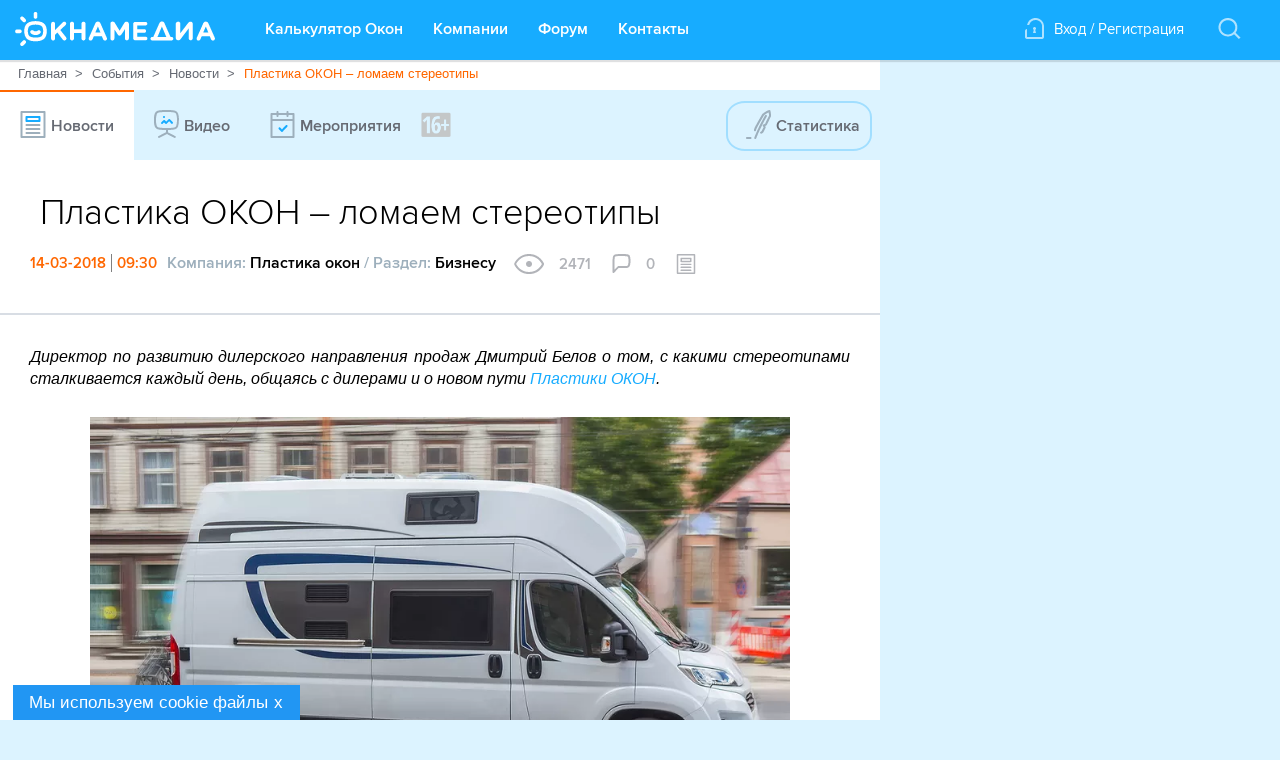

--- FILE ---
content_type: text/html; charset=utf-8
request_url: https://www.oknamedia.ru/novosti/plastika-okon-lomaem-stereotipy-47896
body_size: 28320
content:
<!DOCTYPE html>
<html xmlns="http://www.w3.org/1999/xhtml" data-ng-app="FrontApp" lang="ru">
<head>
<base href="/">
<meta http-equiv="Content-Type" content="text/html; charset=utf-8"/>
<meta name="format-detection" content="telephone=no">
<meta name="viewport" content="width=1112, initial-scale=0.35" data-ng-if="!mobileView && !tabletView && !mobileWebView">
<meta name="viewport" content="width=device-width" data-ng-if="mobileWebView || mobileView || tabletView">
<meta name="google-site-verification" content="S1+jW1flMwLcVp3k1kc2tE2pusfaltgtm4xRhCCARVg=">
<meta name="format-detection" content="address=no">
<meta name="format" content="screen">
<meta name="HandheldFriendly" content="false">
<link rel="shortcut icon" href="/favicon.ico" type="image/x-icon"/>
<link rel="amphtml" href="https://www.oknamedia.ru/novosti/plastika-okon-lomaem-stereotipy-47896.amp"/>
<title>Пластика ОКОН – ломаем стереотипы</title>
<meta name="description" content="Директор по развитию дилерского направления продаж Дмитрий Белов о том, с какими стереотипами сталкивается каждый день, общаясь с дилерами и о новом пути Пластики ОКОН."/>
<meta property="og:url" content="https://www.oknamedia.ru/novosti/plastika-okon-lomaem-stereotipy-47896"/>
<meta property="og:type" content="article"/>
<meta property="og:title" content="Пластика ОКОН – ломаем стереотипы"/>
<meta property="og:description" content="Директор по развитию дилерского направления продаж Дмитрий Белов о том, с какими стереотипами сталкивается каждый день, общаясь с дилерами и о новом пути Пластики ОКОН."/>
<meta property="og:image:secure_url" content="https://www.oknamedia.ru/system/uploads/photo/photo/481/48191/wallpaper_lori-0032188228-bigwww.jpg"/>
<meta property="og:image" content="https://www.oknamedia.ru/system/uploads/photo/photo/481/48191/wallpaper_lori-0032188228-bigwww.jpg"/>
<meta property="og:image:width" content="440"/>
<meta property="og:image:height" content="220"/>
<meta property="vk:image" content="https://www.oknamedia.ru/system/uploads/photo/photo/481/48191/wallpaper_lori-0032188228-bigwww.jpg"/>
<meta name="yandex" content="noindex">
<link rel="canonical" href="https://www.oknamedia.ru/novosti/plastika-okon-lomaem-stereotipy-47896"/>
<link rel="stylesheet" media="print" href="/assets/A.front-print-9fa472d50d639f066e6e7c0b9a15ec97631f939d820e8a842709571d23025fa5.css.pagespeed.cf.ZF0aDErGOQ.css"/>
<link rel="stylesheet" media="screen" href="/assets/front-9b3828fbeab9558407c2e92a081abcf584142c37a3edb6c5d8fe0f41a64397ef.css"/>
<meta name="csrf-param" content="authenticity_token"/>
<meta name="csrf-token" content="h2ai0w6uO0MQYbfuFA6xW1iCjL0VI1XxOb+fauCgbkqAshS39DzKP6ynXlX3bfnuuUKmiSg/wQiySzNIA8V9VA=="/>
<script>window.csrfToken='TFRNc08o+UU/zqetQn0x91zjyC+NsNwMvsZ6/xVlCs9LgPsXtboIOYMIThahHnlCvSPiG7CsSPU1Mtbd9gAZ0Q==';</script>
</head>
<body class="main-page loaded" itemscope="itemscope" itemtype="http://schema.org/WebPage" data-ng-class="{'noscroll': bodyNoscroll, 'mobile': mobileView, 'web-view': !mobileView}" data-tablet-enabled-page="true" data-mobile-web-view-page="true">
<svg data-duration="10" data-delay="45" display="none" width="0" height="0" xmlns="http://www.w3.org/2000/svg" xmlns:xlink="http://www.w3.org/1999/xlink">
<defs>
<symbol id="logo-oknamedia" viewBox="-1006.5 525.5 200 34" enable-background="new -1006.5 525.5 200 34" xml:space="preserve">
<path d="M-938,535.2c-1.1,0-2,0.9-2,2v5.5h-7.5v-5.5c0-1.1-0.9-2-2-2c-1.1,0-2,0.9-2,2V552c0,1.1,0.9,2,2,2c1.1,0,2-0.9,2-2v-5.6
                                h7.5v5.6c0,1.1,0.9,2,2,2c1.1,0,2-0.9,2-2v-14.8C-936,536.1-936.9,535.2-938,535.2z M-961.2,543.5l5.2-4.9
                                c0.4-0.4,0.7-0.9,0.7-1.5c0-1-0.7-1.9-1.9-1.9c-0.7,0-1.2,0.3-1.7,0.8l-7.5,7.5v-6.2c0-1.1-0.9-2-2-2c-1.1,0-2,0.9-2,2V552
                                c0,1.1,0.9,2,2,2c1.1,0,2-0.9,2-2v-3.7l2.3-2.2l5.3,6.9c0.4,0.6,0.9,1,1.7,1c1.2,0,2.1-0.8,2.1-2c0-0.6-0.2-1-0.6-1.4
                                L-961.2,543.5z M-921.1,536.7c-0.4-1-1.2-1.6-2.4-1.6h-0.2c-1.1,0-1.9,0.6-2.4,1.6l-6.5,14.6c-0.1,0.3-0.2,0.6-0.2,0.9
                                c0,1.1,0.8,1.9,1.9,1.9c0.8,0,1.5-0.5,1.9-1.3l1.3-3h8.1l1.2,2.9c0.4,0.8,1,1.4,2,1.4c1.1,0,1.9-0.9,1.9-2c0-0.3-0.1-0.5-0.2-0.8
                                L-921.1,536.7z M-926.2,546.1l2.6-6.1l2.6,6.1H-926.2z M-806.7,551.3l-6.5-14.6c-0.4-1-1.2-1.6-2.4-1.6h-0.2
                                c-1.1,0-1.9,0.6-2.4,1.6l-6.5,14.6c-0.1,0.3-0.2,0.6-0.2,0.9c0,1.1,0.8,1.9,1.9,1.9c0.8,0,1.5-0.5,1.9-1.3l1.3-3h8.1l1.2,2.9
                                c0.4,0.8,1,1.4,2,1.4c1.1,0,1.9-0.9,1.9-2C-806.5,551.8-806.6,551.5-806.7,551.3z M-818.3,546.1l2.6-6.1l2.6,6.1H-818.3z
                                 M-894.8,535.2h-0.4c-0.8,0-1.4,0.3-1.8,1l-4.9,8l-4.9-8c-0.4-0.6-1-1.1-1.9-1.1h-0.4c-1.1,0-2,0.9-2,2V552c0,1.1,0.9,2,2,2
                                c1.1,0,2-0.9,2-2v-9.2l3.5,5.4c0.4,0.6,1,1,1.7,1c0.7,0,1.3-0.4,1.7-1l3.6-5.5v9.2c0,1.1,0.9,2,2,2c1.1,0,2-0.9,2-2v-14.7
                                C-892.8,536.1-893.7,535.2-894.8,535.2z M-830.8,535.2h-0.4c-1,0-1.6,0.5-2.1,1.2l-7.9,10.3v-9.6c0-1.1-0.9-2-2-2
                                c-1.1,0-2.5,0.9-2.5,2v14.7c0,1.1,1.4,2,2.6,2h0.1c1,0,1.6-0.5,2.1-1.2l8.1-10.7v9.9c0,1.1,0.9,2,2,2c1.1,0,2-0.9,2-2v-14.7
                                C-828.8,536.1-829.7,535.2-830.8,535.2z M-875.9,550.2h-8.4v-3.9h7.1c1,0,1.8-0.8,1.8-1.8c0-1-0.8-1.8-1.8-1.8h-7.1V539h8.3
                                c1,0,1.8-0.8,1.8-1.8c0-1-0.8-1.8-1.8-1.8h-10.3c-1.1,0-2,0.9-2,2v14.4c0,1.1,0.9,2,2,2h10.4c1,0,1.8-0.8,1.8-1.8
                                C-874,551.1-874.9,550.2-875.9,550.2z M-850,550.4h-1l-6.1-13.8c-0.4-1-1.2-1.6-2.4-1.6h-0.2c-1.1,0-1.9,0.6-2.4,1.6l-6.1,13.8h-1
                                c-1,0-1.8,0.8-1.8,1.8c0,1,0.8,1.8,1.8,1.8h19.2c1,0,1.8-0.8,1.8-1.8C-848.2,551.2-849,550.4-850,550.4z M-864,550.4l4.4-10.4
                                l4.4,10.4H-864z M-998.6,535.3c0.4,0.4,0.8,0.5,1.3,0.5c0.5,0,0.9-0.2,1.3-0.5c0.7-0.7,0.7-1.9,0-2.6l-2.2-2.2
                                c-0.7-0.7-1.9-0.7-2.6,0c-0.7,0.7-0.7,1.9,0,2.6L-998.6,535.3z M-998.6,554.2l-2.2,2.2c-0.7,0.7-0.7,1.9,0,2.6
                                c0.4,0.4,0.8,0.5,1.3,0.5c0.5,0,0.9-0.2,1.3-0.5l2.2-2.2c0.7-0.7,0.7-1.9,0-2.6C-996.7,553.4-997.9,553.4-998.6,554.2z
                                 M-986,532.3c1,0,1.8-0.8,1.8-1.9l0-3.1c0-1-0.8-1.9-1.8-1.9c-1,0-1.8,0.8-1.8,1.9l0,3.1C-987.8,531.5-987,532.3-986,532.3z
                                 M-999.8,544.8c0-1-0.8-1.8-1.8-1.8c0,0,0,0,0,0l-3,0c-1,0-1.8,0.8-1.8,1.9c0,1,0.8,1.9,1.8,1.9c0,0,0,0,0,0l3,0
                                C-1000.6,546.6-999.8,545.8-999.8,544.8z M-983.8,544.1c-1.2,1-3.1,1-4.5-0.1c-0.8-0.6-2-0.5-2.6,0.4c-0.6,0.8-0.4,2,0.4,2.6
                                c1.3,1,3,1.6,4.6,1.6h0c1.7,0,3.3-0.6,4.5-1.7c0.8-0.7,0.8-1.8,0.2-2.6C-981.9,543.5-983,543.4-983.8,544.1z M-977.6,536.9
                                c-2.4-2-6.3-2.3-8.4-2.3c-2.1,0-6,0.3-8.4,2.3c-2.3,1.9-2.9,5.2-2.9,7.7c0,0.1,0,0.2,0,0.2c0.1,2.5,0.7,5.8,2.9,7.7
                                c2.4,2,6.3,2.3,8.4,2.3c2.1,0,6-0.3,8.4-2.3c2.3-1.9,2.9-5.2,2.9-7.8c0-0.1,0-0.1,0-0.2C-974.7,542.1-975.3,538.8-977.6,536.9z
                                 M-979.9,549.7c-1.2,1-3.6,1.4-6.1,1.4c-2.5,0-4.9-0.5-6.1-1.5c-1-0.8-1.5-2.8-1.6-5c0.1-2.2,0.6-4.1,1.6-5c1.2-1,3.7-1.5,6.1-1.5
                                c2.4,0,4.9,0.5,6.1,1.5c1,0.8,1.5,2.8,1.6,5C-978.4,546.9-978.9,548.9-979.9,549.7z"/>
</symbol>
<symbol id="product-basket" viewBox="-941.3 550.7 30 21" enable-background="new -941.3 550.7 30 21">
<path class="header-inf__path-inf" fill-rule="evenodd" clip-rule="evenodd" d="M-912.8,555.2l-2,8h-15.3l-2.5-9c0,0-0.3-1-1.1-1.5c-0.9-0.6-6.6-2-6.6-2l-1,1.5 l6.6,1.9l2.5,9.1c0,1.1,0.9,2,2,2h1.7c0,0,0,0,0,0c0,0,0,0,0,0h0c-1,0.6-1.7,1.7-1.7,3c0,1.9,1.6,3.5,3.6,3.5c2,0,3.6-1.6,3.6-3.5 c0-1.3-0.7-2.4-1.7-3h4.5c-1,0.6-1.7,1.7-1.7,3c0,1.9,1.6,3.5,3.6,3.5c2,0,3.6-1.6,3.6-3.5c0-1.3-0.7-2.4-1.7-3h1.2 c1.3,0,2.3-0.8,2.5-2l1.5-6.5C-911.3,555.6-911.7,555.2-912.8,555.2z M-926.6,569.7c-0.8,0-1.5-0.7-1.5-1.5c0-0.8,0.7-1.5,1.5-1.5 c0.8,0,1.5,0.7,1.5,1.5C-925,569.1-925.7,569.7-926.6,569.7z M-918.4,569.7c-0.8,0-1.5-0.7-1.5-1.5c0-0.8,0.7-1.5,1.5-1.5 c0.8,0,1.5,0.7,1.5,1.5C-916.9,569.1-917.6,569.7-918.4,569.7z M-927.1,560.2h9.2c0.6,0,1-0.4,1-1s-0.5-1-1-1h-9.2 c-0.6,0-1,0.4-1,1S-927.6,560.2-927.1,560.2z"/>
</symbol>
<symbol id="icon-basket-in" xmlns="http://www.w3.org/2000/svg" viewBox="-988 536 23 18" enable-background="new -988 536 23 18" xml:space="preserve">
<g>
<path class="white-path" d="M-965.8,542.6c-0.5-0.1-1.1,0.3-1.2,0.9l-1.8,8.5h-14.1l-1.8-8.5c-0.1-0.5-0.6-1.1-1.2-1c-0.5,0.1-0.9,0.7-0.7,1.3l2,9.2
          c0.1,0.5,0.5,1,1,1h15.7c0.5,0,0.9-0.5,1-1l2-9.3C-964.9,543.2-965.2,542.7-965.8,542.6z"/>
<path class="white-path" d="M-976.8,545.8l-1.6-0.9c-0.5-0.3-1.1-0.1-1.3,0.4c-0.3,0.5-0.1,1.1,0.4,1.4l3.1,1.8c0,0,0,0,0.1,0c0,0,0,0,0.1,0
          c0.1,0,0.2,0.1,0.3,0.1c0.1,0,0.2,0,0.3-0.1c0,0,0.1,0,0.1,0c0,0,0.1,0,0.1,0l3-1.9c0.5-0.3,0.6-0.9,0.3-1.4
          c-0.3-0.5-0.9-0.6-1.3-0.3l-1.6,1c-0.5-6.7-4.4-9.8-12.2-9.8c-0.5,0-1,0.5-1,1c0,0.6,0.4,1,1,1C-979.4,538-977.2,541.1-976.8,545.8
          z"/>
</g>
</symbol>
<symbol id="icon-basket-out" xmlns="http://www.w3.org/2000/svg" viewBox="0 0 22 17" enable-background="new 0 0 22 17" xml:space="preserve">
<g>
<path class="active-icon__path" d="M8.6,3.8l1.4-1V11c0,0.6,0.4,1,1,1s1-0.4,1-1V2.9l1.4,1C13.6,3.9,13.8,4,14,4c0.3,0,0.6-0.2,0.8-0.4
          c0.3-0.5,0.2-1.1-0.3-1.4l-3-2c0,0-0.1,0-0.1-0.1c0,0-0.1,0-0.1,0c-0.2-0.1-0.5-0.1-0.7,0c0,0-0.1,0-0.1,0c0,0-0.1,0-0.1,0.1l-3,2
          C7,2.5,6.9,3.1,7.2,3.5C7.5,4,8.1,4.1,8.6,3.8z"/>
<path d="M21.2,6c-0.5-0.1-1.1,0.2-1.2,0.8L18.2,15H3.8L2,6.8C1.9,6.2,1.3,5.9,0.8,6C0.2,6.1-0.1,6.7,0,7.2l2,9
          C2.1,16.7,2.5,17,3,17h16c0.5,0,0.9-0.3,1-0.8l2-9C22.1,6.7,21.8,6.1,21.2,6z"/>
</g>
</symbol>
<symbol id="marker-link" viewBox="-935.5 532.5 19 21" enable-background="new -935.5 532.5 19 21">
<path class="path-login" fill-rule="evenodd" clip-rule="evenodd" d="M-927.5,543c0-0.8,0.7-1.5,1.5-1.5s1.5,0.7,1.5,1.5c0,0.6-0.3,1-0.8,1.3l0.8,3.2
									 h-3l0.8-3.2C-927.2,544-927.5,543.6-927.5,543z M-916.5,551.5c0,1.1-0.9,2-2,2h-15c-1.1,0-2-0.9-2-2v-6c0-1.1,0.9-2,2-2v8h15v-12h0
									c-0.7-2.9-3.4-5-6.5-5c-3.1,0-5.6,2.1-6.3,5h-2.1c0.7-4,4.2-7,8.4-7c4.7,0,8.5,3.8,8.5,8.5c0,0.2,0,0.5,0,0.5V551.5z"/>
</symbol>
<symbol id="icon-plus" viewBox="0 0 93.562 93.562" enable-background="new 0 0 93.562 93.562">
<path d="M87.952,41.17l-36.386,0.11V5.61c0-3.108-2.502-5.61-5.61-5.61c-3.107,0-5.61,2.502-5.61,5.61l0.11,35.561H5.61
               c-3.108,0-5.61,2.502-5.61,5.61c0,3.107,2.502,5.609,5.61,5.609h34.791v35.562c0,3.106,2.502,5.61,5.61,5.61
               c3.108,0,5.61-2.504,5.61-5.61V52.391h36.331c3.108,0,5.61-2.504,5.61-5.61C93.562,43.672,91.032,41.17,87.952,41.17z"/>
</symbol>
<symbol id="icon-curve-down" viewBox="0 0 59.8 11.8" enable-background="new 0 0 59.8 11.8">
<g>
<path d="M33.2,1.3c-1.9-1.7-4.8-1.7-6.7,0l-5.1,4.6C15.9,11,5.6,11.7,1.6,11.7h13.3H15h29.8h0.1h13.3c-4-0.1-14.3-0.8-19.8-5.9 L33.2,1.3z"/>
<path d="M1.6,11.7H0C0,11.7,0.6,11.8,1.6,11.7z"/>
<path d="M59.8,11.7h-1.6C59.2,11.8,59.8,11.7,59.8,11.7z"/>
</g>
</symbol>
<symbol id="icon-close" viewBox="0 0 14 14" enable-background="new 0 0 14 14">
<style>#icon-close:hover{fill:black}</style>
<g>
<path d="M1,14c-0.3,0-0.5-0.1-0.7-0.3c-0.4-0.4-0.4-1,0-1.4l12-12c0.4-0.4,1-0.4,1.4,0s0.4,1,0,1.4l-12,12C1.5,13.9,1.3,14,1,14z"/>
</g>
<g>
<path d="M13,14c-0.3,0-0.5-0.1-0.7-0.3l-12-12c-0.4-0.4-0.4-1,0-1.4s1-0.4,1.4,0l12,12c0.4,0.4,0.4,1,0,1.4
                 C13.5,13.9,13.3,14,13,14z"/>
</g>
</symbol>
<symbol id="icon-details" viewBox="0 0 25 5" enable-background="new 0 0 25 5" xml:space="preserve">
<path fill-rule="evenodd" clip-rule="evenodd" d="M2.5,0C1.1,0,0,1.1,0,2.5C0,3.9,1.1,5,2.5,5C3.9,5,5,3.9,5,2.5
        C5,1.1,3.9,0,2.5,0z M12.5,0C11.1,0,10,1.1,10,2.5C10,3.9,11.1,5,12.5,5C13.9,5,15,3.9,15,2.5C15,1.1,13.9,0,12.5,0z M22.5,0
        C21.1,0,20,1.1,20,2.5C20,3.9,21.1,5,22.5,5C23.9,5,25,3.9,25,2.5C25,1.1,23.9,0,22.5,0z"/>
</symbol>
<symbol id="marker-link-1" viewBox="-935.5 532.5 19 21" enable-background="new -935.5 532.5 19 21">
<path class="path-login-window" fill-rule="evenodd" clip-rule="evenodd" d="M-927.5,543c0-0.8,0.7-1.5,1.5-1.5s1.5,0.7,1.5,1.5c0,0.6-0.3,1-0.8,1.3l0.8,3.2
													h-3l0.8-3.2C-927.2,544-927.5,543.6-927.5,543z M-916.5,551.5c0,1.1-0.9,2-2,2h-15c-1.1,0-2-0.9-2-2v-6c0-1.1,0.9-2,2-2v8h15v-12h0
													c-0.7-2.9-3.4-5-6.5-5c-3.1,0-5.6,2.1-6.3,5h-2.1c0.7-4,4.2-7,8.4-7c4.7,0,8.5,3.8,8.5,8.5c0,0.2,0,0.5,0,0.5V551.5z"/>
</symbol>
<symbol id="icon-checkmark" viewBox="-940.1 547.7 30 30" enable-background="new -940.1 547.7 30 30">
<path fill-rule="evenodd" clip-rule="evenodd" d="M-916.5,557.1c0.6,0.6,0.6,1.5,0,2.1l-10,10
                                c-0.6,0.6-1.5,0.6-2.1,0c-0.6-0.6-0.6-1.5,0-2.1l10-10C-918,556.5-917.1,556.5-916.5,557.1z"/>
<path fill-rule="evenodd" clip-rule="evenodd" d="M-933.6,562.1c0.6-0.6,1.5-0.6,2.1,0l4.7,5c0.6,0.6,0.6,1.5,0,2.1
                                c-0.6,0.6-1.5,0.6-2.1,0l-4.7-4.9C-934.2,563.7-934.2,562.7-933.6,562.1z"/>
</symbol>
<symbol id="field-valid" viewBox="-940.1 547.7 30 30" enable-background="new -940.1 547.7 30 30">
<path class="field-valid__path" fill-rule="evenodd" clip-rule="evenodd" fill="#FF6700" d="M-916.5,557.1c0.6,0.6,0.6,1.5,0,2.1l-10,10
																c-0.6,0.6-1.5,0.6-2.1,0c-0.6-0.6-0.6-1.5,0-2.1l10-10C-918,556.5-917.1,556.5-916.5,557.1z"/>
<path class="field-valid__path" fill-rule="evenodd" clip-rule="evenodd" fill="#FF6700" d="M-933.6,562.1c0.6-0.6,1.5-0.6,2.1,0l4.7,5c0.6,0.6,0.6,1.5,0,2.1
																c-0.6,0.6-1.5,0.6-2.1,0l-4.7-4.9C-934.2,563.7-934.2,562.7-933.6,562.1z"/>
</symbol>
<symbol id="vk-icon" viewBox="-963.6 547.1 24 15" enable-background="new -963.6 547.1 24 15">
<path fill-rule="evenodd" clip-rule="evenodd" d="M-953.9,547.1c1.4,0,3.7-0.3,4.2,0.6c0.9,1.4-0.4,5,0.6,6.5c0.1,0,0.2,0,0.3-0.1
											c1.2-0.6,2.3-3,2.9-4.4c0.3-0.6,0.4-1.8,1.1-2.1c0.8-0.3,5,0,5.2,0.4c0.4,0.7-0.4,1.8-0.7,2.2c-0.8,1.4-3,3.7-3.1,5.3
											c0.9,2,3.8,2.9,3.9,5.5c-0.5,0.9-1.6,0.8-2.9,0.8c-1.4,0-2.4,0.1-3.3-0.6c-0.9-0.7-1.5-2.6-2.9-2.8c-1,0.6-0.6,2.1-1.1,3.1
											c-6,2.1-9.7-4.8-11.6-8.3c-0.6-1-2.4-3.9-2.1-5.3c0.8-0.4,4-0.6,4.8-0.1c0.5,0.4,0.8,1.7,1.1,2.4c0.7,1.5,1.5,2.9,2.6,4
											c0.1,0,0.3,0,0.4-0.1c0.5-1,0.8-4.3,0.1-5.4c-0.2-0.4-0.8-0.5-1.2-0.7c0-0.1,0-0.1,0.1-0.2C-955.3,547.3-954.7,547.4-953.9,547.1z"/>
</symbol>
<symbol id="fb-icon" viewBox="-976.6 553.7 11 23" enable-background="new -976.6 553.7 11 23">
<path d="M-973.6,576.7v-11h-3v-4h3c0,0,0-1.2,0-3c0-2.7,1.5-5,5.3-5c1.5,0,2.7,0,2.7,0v4c0,0-1.7,0-3,0c-1.4,0-1,1.9-1,3
										c0,0.6,0-0.7,0,1h4l-1,4h-3v11H-973.6z"/>
</symbol>
<symbol id="google-icon" viewBox="0 0 24 28" enable-background="new -976.6 553.7 11 23">
<path d="M12 2c5.514 0 10 4.486 10 10s-4.486 10-10 10-10-4.486-10-10 4.486-10 10-10zm0-2c-6.627 0-12 5.373-12 12s5.373 12 12 12 12-5.373 12-12-5.373-12-12-12zm-2.5 11.5v1.2h1.985c-.08.514-.601 1.51-1.985 1.51-1.194 0-2.17-.99-2.17-2.21s.976-2.21 2.17-2.21c.681 0 1.135.29 1.396.541l.949-.916c-.61-.57-1.401-.915-2.345-.915-1.936 0-3.5 1.565-3.5 3.5s1.564 3.5 3.5 3.5c2.02 0 3.359-1.419 3.359-3.419 0-.23-.024-.405-.055-.58h-3.304zm0 0 8.5 1h-1.5v1.5h-1v-1.5h-1.5v-1h1.5v-1.5h1v1.5h1.5v1z"/>
</symbol>
<symbol id="icon-map-marker" viewBox="-962.5 555.7 16 21" enable-background="new -962.5 555.7 16 21">
<path d="M-954.5,555.7c-4.4,0-8,3.7-8,8.3c0,1,0.1,2,0.5,2.9l5.7,8.7c0.3,0.7,1,1.1,1.8,1.1c0.7,0,1.5-0.4,1.8-1.1l5.7-8.7
                c0.4-0.9,0.5-1.9,0.5-2.9C-946.5,559.4-950.1,555.7-954.5,555.7z M-948.9,566.2l-4.3,6.6c-0.2,0.5-0.8,0.9-1.3,0.9
                c-0.6,0-1.1-0.3-1.3-0.9l-4.3-6.6c-0.3-0.7-0.4-1.5-0.4-2.2c0-3.5,2.7-6.3,6-6.3c3.3,0,6,2.8,6,6.3
                C-948.5,564.8-948.6,565.6-948.9,566.2z M-954.5,560.7c-1.7,0-3,1.3-3,3c0,1.7,1.3,3,3,3c1.7,0,3-1.3,3-3
                C-951.5,562.1-952.9,560.7-954.5,560.7z"/>
</symbol>
<symbol id="icon-phone" viewBox="-955 534 14 21" enable-background="new -955 534 14 21">
<g>
<circle cx="-948" cy="550" r="1"/>
</g>
<g>
<path d="M-944,555h-8c-1.7,0-3-1.6-3-3.5v-14.1c0-1.9,1.3-3.5,3-3.5h8c1.7,0,3,1.6,3,3.5v14.1C-941,553.4-942.4,555-944,555z
             M-952,536c-0.5,0-1,0.7-1,1.5v14.1c0,0.8,0.5,1.5,1,1.5h8c0.5,0,1-0.7,1-1.5v-14.1c0-0.8-0.5-1.5-1-1.5H-952z"/>
</g>
</symbol>
<symbol id="icon-address" viewBox="-1109.4 565.9 20 18" enable-background="new -1109.4 565.9 20 18">
<path fill-rule="evenodd" clip-rule="evenodd" d="M-1090.4,573.9h-3v2h2v6h-2V571c0-0.3-0.1-0.6-0.4-0.8l-5.1-4.1
        c-0.4-0.3-0.9-0.3-1.3,0l-4.9,4.1c-0.2,0.2-0.4,0.5-0.4,0.7v10.9h-2v-6h2v-2h-3c-0.5,0-1,0.4-1,1v8.1c0,0.5,0.4,1,1,1h18
        c0.5,0,1-0.4,1-1v-8.1C-1089.4,574.4-1089.8,573.9-1090.4,573.9z M-1095.4,581.9h-8v-10.5l3.9-3.3l4,3.3V581.9z M-1100.4,574.9h2
        v-2h-2V574.9z"/>
</symbol>
<symbol id="icon-www" viewBox="-987.7 535 20 20" enable-background="new -987.7 535 20 20">
<path d="M-977.7,555c-5.5,0-10-4.5-10-10c0-5.5,4.5-10,10-10s10,4.5,10,10C-967.7,550.5-972.2,555-977.7,555z M-977.7,537
                   c-4.4,0-8,3.6-8,8s3.6,8,8,8s8-3.6,8-8S-973.3,537-977.7,537z"/>
<path d="M-969.7,544c-0.1,0-0.2,0-0.3-0.1l-2.7-0.9l-2.7,0.9c-0.1,0-0.2,0.1-0.3,0.1h-4c-0.4,0-0.7-0.2-0.9-0.6l-1-2
                   c-0.2-0.4-0.1-0.9,0.2-1.2l1.7-1.7V537c0-0.6,0.4-1,1-1s1,0.4,1,1v2c0,0.3-0.1,0.5-0.3,0.7l-1.5,1.5l0.4,0.8h3.2l2.8-0.9
                   c0.2-0.1,0.4-0.1,0.6,0l3,1c0.5,0.2,0.8,0.7,0.6,1.3C-968.9,543.7-969.3,544-969.7,544z"/>
<path d="M-974.7,554c-0.4,0-0.7-0.2-0.9-0.6l-2-4c-0.1-0.1-0.1-0.3-0.1-0.4v-2c0-0.4,0.3-0.8,0.7-0.9l3-1c0.1,0,0.2-0.1,0.3-0.1h4
                   c0.6,0,1,0.4,1,1s-0.4,1-1,1h-3.8l-2.2,0.7v1l1.9,3.8c0.2,0.5,0,1.1-0.4,1.3C-974.4,554-974.6,554-974.7,554z"/>
<path d="M-980.7,554c-0.4,0-0.8-0.2-0.9-0.6l-1.9-4.8l-1.6-1.6h-1.6c-0.6,0-1-0.4-1-1s0.4-1,1-1h2c0.3,0,0.5,0.1,0.7,0.3l2,2
                   c0.1,0.1,0.2,0.2,0.2,0.3l2,5c0.2,0.5,0,1.1-0.6,1.3C-980.5,554-980.6,554-980.7,554z"/>
</symbol>
<symbol id="footer-tel-icon" viewBox="0 0 14 21" enable-background="new 0 0 14 21">
<g>
<g>
<path fill="#8D9EAB" d="M7,15c-0.552,0-1,0.447-1,1s0.448,1,1,1s1-0.447,1-1S7.552,15,7,15z M11,0H3C1.346,0,0,1.557,0,3.471
											V17.53C0,19.444,1.346,21,3,21h8c1.654,0,3-1.557,3-3.471V3.471C14,1.557,12.654,0,11,0z M12,17.53C12,18.314,11.533,19,11,19H3
											c-0.533,0-1-0.687-1-1.471V3.471C2,2.687,2.467,2,3,2h8c0.533,0,1,0.687,1,1.471V17.53z"/>
</g>
</g>
</symbol>
<symbol id="footer-icon-dev" viewBox="0 0 30 27" enable-background="new 0 0 30 27">
<g>
<g>
<path fill-rule="evenodd" clip-rule="evenodd" fill="#D1D5DA" d="M14.457,14.189c-1.356,0-2.035,0.986-2.052,2.021
												c-0.018,1.018,0.678,2.067,2.052,2.067c1.153,0,2.085-0.908,2.085-2.036S15.61,14.189,14.457,14.189z M29.319,20.221l-5.161-8.844
												l-5.159-8.839c-2.22-3.389-5.679-3.378-7.904-0.004l-5.161,8.843l-5.158,8.838c-1.897,3.676-0.211,6.552,3.949,6.776h19.984
												C29.095,27.192,31.179,23.848,29.319,20.221z M19.205,20.533h-2.663v-0.846c-0.627,0.721-1.525,0.955-2.407,0.955
												c-2.917,0-4.426-2.161-4.409-4.495c0.034-2.318,1.476-4.229,4.442-4.229c0.899,0,1.781,0.313,2.374,1.019v-0.877h2.663V20.533z"/>
</g>
</g>
</symbol>
<symbol id="button-top" viewbox="-798.5 523.4 14 8" enable-background="new -798.5 523.4 14 8">
<g>
<g>
<path class="button-top__path" fill-rule="evenodd" clip-rule="evenodd" d="M-784.8,523.7c-0.4-0.4-1-0.4-1.4,0l-5.3,5.3l-5.3-5.3c-0.4-0.4-1-0.4-1.4,0
										c-0.4,0.4-0.4,1,0,1.4l6,6c0.4,0.4,1,0.4,1.4,0l6-6C-784.4,524.7-784.4,524.1-784.8,523.7z"/>
</g>
</g>
</symbol>
<symbol id="companies-list" viewBox="0 0 24 18" enable-background="new 0 0 24 18">
<g>
<g>
<path class="nav-tabs__path" d="M7,2h16c0.5,0,1-0.4,1-1s-0.4-1-1-1H7C6.5,0,6,0.4,6,1S6.5,2,7,2z M23,8H7C6.5,8,6,8.4,6,9s0.4,1,1,1h16c0.5,0,1-0.4,1-1
													S23.6,8,23,8z M23,16H7c-0.5,0-1,0.4-1,1c0,0.6,0.4,1,1,1h16c0.5,0,1-0.4,1-1C24,16.4,23.6,16,23,16z M3.1,0H1C0.4,0,0,0.4,0,1
													s0.4,1,1,1h2.1c0.5,0,1-0.4,1-1S3.6,0,3.1,0z M1,10H3c0.5,0,1-0.4,1-1S3.6,8,3,8H1C0.5,8,0,8.4,0,9S0.5,10,1,10z M3.1,16H1
													c-0.5,0-1,0.4-1,1c0,0.6,0.4,1,1,1h2.1c0.5,0,1-0.4,1-1C4.1,16.4,3.6,16,3.1,16z"/>
</g>
</g>
</symbol>
<symbol id="companies-list-back" class="icon-review-back__path icon-review-back__path_color" viewBox="0 0 16 30" enable-background="new 0 0 16 30">
<path fill-rule="evenodd" clip-rule="evenodd" d="M2.4,15L15.7,1.7c0.4-0.4,0.4-1,0-1.4c-0.4-0.4-1-0.4-1.4,0l-14,14 c-0.4,0.4-0.4,1,0,1.4l14,14c0.4,0.4,1,0.4,1.4,0c0.4-0.4,0.4-1,0-1.4L2.4,15z"/>
</symbol>
<symbol id="maps" viewBox="-914.3 532.5 30 29" enable-background="new -914.3 532.5 30 29">
<g>
<path class="nav-tabs__path" d="M-901,552.3c0.3,0.7,1,1.1,1.8,1.1c0.7,0,1.5-0.4,1.8-1.1l5.7-8.7c0.4-0.9,0.5-1.9,0.5-2.9
												c0-4.6-3.6-8.3-8-8.3c-4.4,0-8,3.7-8,8.3c0,1,0.1,2,0.5,2.9L-901,552.3z M-899.2,534.6c3.3,0,6,2.8,6,6.3c0,0.8-0.1,1.5-0.4,2.2
												l-4.3,6.6c-0.2,0.5-0.8,0.9-1.3,0.9c-0.6,0-1.1-0.3-1.3-0.9l-4.3-6.6c-0.3-0.7-0.4-1.5-0.4-2.2
												C-905.2,537.4-902.5,534.6-899.2,534.6z"/>
<path class="nav-tabs__path" d="M-887.8,546.8c-0.1-0.5-0.7-0.9-1.2-0.7c-0.5,0.1-0.8,0.7-0.7,1.2l3.2,12.2h-25.4l3.2-12.2
												c0.1-0.5-0.2-1.1-0.7-1.2c-0.5-0.1-1.1,0.2-1.2,0.7l-3.6,13.5c-0.1,0.3,0,0.6,0.2,0.9c0.2,0.2,0.5,0.4,0.8,0.4h28
												c0.3,0,0.6-0.1,0.8-0.4s0.2-0.6,0.2-0.9L-887.8,546.8z"/>
</g>
<path class="nav-tabs__path nav-tabs__path_color-path" d="M-899.2,543.6c1.7,0,3-1.3,3-3c0-1.7-1.3-3-3-3s-3,1.3-3,3C-902.2,542.2-900.8,543.6-899.2,543.6z"/>
</symbol>
<symbol id="icon-back-orange" class="icon-review-back__path icon-review-back__path_color" viewBox="0 0 16 30" enable-background="new 0 0 16 30">
<g>
<g>
<path fill-rule="evenodd" clip-rule="evenodd" d="M2.4,15L15.7,1.7c0.4-0.4,0.4-1,0-1.4c-0.4-0.4-1-0.4-1.4,0l-14,14 c-0.4,0.4-0.4,1,0,1.4l14,14c0.4,0.4,1,0.4,1.4,0c0.4-0.4,0.4-1,0-1.4L2.4,15z"/>
</g>
</g>
</symbol>
<symbol id="underground" viewBox="-945 527 28 28" enable-background="new -945 527 28 28">
<g>
<path class="nav-tabs__path" d="M-931,555c-7.7,0-14-6.3-14-14s6.3-14,14-14s14,6.3,14,14S-923.3,555-931,555z M-931,529
												c-6.6,0-12,5.4-12,12c0,6.6,5.4,12,12,12s12-5.4,12-12C-919,534.4-924.4,529-931,529z"/>
<path class="nav-tabs__path nav-tabs__path_color-path" d="M-925.3,545c-0.5,0-1-0.3-1.2-0.8l-1.4-4.2l-2,3.5c-0.4,0.7-1.8,0.7-2.3,0l-2-3.5l-1.4,4.2
												c-0.2,0.6-0.9,0.9-1.6,0.7c-0.7-0.2-1.1-0.8-0.9-1.3l2.3-6.9c0.1-0.4,0.6-0.7,1.1-0.8c0.5,0,1,0.2,1.2,0.6l2.3,4l2.3-4
												c0.2-0.4,0.7-0.6,1.2-0.6c0.5,0,1,0.3,1.1,0.8l2.3,6.9c0.2,0.6-0.2,1.2-0.9,1.3C-925,545-925.1,545-925.3,545z"/>
</g>
</symbol>
<symbol id="underground-back" class="icon-review-back__path icon-review-back__path_color" viewBox="0 0 16 30" enable-background="new 0 0 16 30">
<g>
<g>
<path fill-rule="evenodd" clip-rule="evenodd" d="M2.4,15L15.7,1.7c0.4-0.4,0.4-1,0-1.4c-0.4-0.4-1-0.4-1.4,0l-14,14 c-0.4,0.4-0.4,1,0,1.4l14,14c0.4,0.4,1,0.4,1.4,0c0.4-0.4,0.4-1,0-1.4L2.4,15z"/>
</g>
</g>
</symbol>
<symbol id="icon-exit" viewBox="-977.5 533 17 20">
<path d="M-965.5,551l-10,0v-16h10c0.6,0,1-0.5,1-1c0-0.5-0.4-1-1-1h-11c-0.6,0-1,0.4-1,1v18c0,0.5,0.4,1,1,1h11c0.6,0,1-0.4,1-1
			C-964.5,551.5-964.9,551-965.5,551z M-960.5,542.9c0-0.2,0-0.5-0.2-0.6l-3-3.9c-0.3-0.4-0.9-0.5-1.4-0.2c-0.4,0.3-0.5,0.9-0.2,1.4
			l1.9,2.5h-8.1c-0.5,0-1,0.4-1,1c0,0.6,0.4,1,1,1h8l-1.8,2.5c-0.3,0.4-0.2,1,0.2,1.3c0.2,0.1,0.4,0.2,0.6,0.2
			c0.3,0,0.6-0.1,0.8-0.4l2.7-3.7C-960.7,543.7-960.5,543.4-960.5,542.9C-960.5,543-960.5,543-960.5,542.9z"/>
</symbol>
<symbol id="town" viewBox="-962.5 555.7 16 21" enable-background="new -962.5 555.7 16 21">
<g>
<g>
<path class="box-town__path" d="M-954.5,555.7c-4.4,0-8,3.7-8,8.3c0,1,0.1,2,0.5,2.9l5.7,8.7c0.3,0.7,1,1.1,1.8,1.1c0.7,0,1.5-0.4,1.8-1.1l5.7-8.7
											c0.4-0.9,0.5-1.9,0.5-2.9C-946.5,559.4-950.1,555.7-954.5,555.7z M-948.9,566.2l-4.3,6.6c-0.2,0.5-0.8,0.9-1.3,0.9
											c-0.6,0-1.1-0.3-1.3-0.9l-4.3-6.6c-0.3-0.7-0.4-1.5-0.4-2.2c0-3.5,2.7-6.3,6-6.3c3.3,0,6,2.8,6,6.3
											C-948.5,564.8-948.6,565.6-948.9,566.2z"/>
<path class="box-town__path box-town__path_path-color" d="M-954.5,560.7c-1.7,0-3,1.3-3,3c0,1.7,1.3,3,3,3c1.7,0,3-1.3,3-3
											C-951.5,562.1-952.9,560.7-954.5,560.7z"/>
</g>
</g>
</symbol>
<symbol id="icon-search" viewBox="-944.1 560.4 21 20" enable-background="new -944.1 560.4 21 20">
<g>
<g>
<path fill-rule="evenodd" clip-rule="evenodd" d="M-923.1,579l-4.7-4.6c1.1-1.4,1.7-3.2,1.7-5.2c0-4.9-4-8.8-9-8.8s-9,3.9-9,8.8
             c0,4.9,4,8.8,9,8.8c2.2,0,4.3-0.8,5.8-2.1l4.7,4.5L-923.1,579z M-935.1,576.1c-3.9,0-7-3.1-7-6.8c0-3.8,3.1-6.8,7-6.8
             c3.9,0,7,3.1,7,6.8C-928.1,573-931.2,576.1-935.1,576.1z"/>
</g>
</g>
</symbol>
<symbol id="icon-find" viewBox="-944.1 560.4 21 20" enable-background="new -944.1 560.4 21 20">
<path fill-rule="evenodd" clip-rule="evenodd" d="M-923.1,579l-4.7-4.6c1.1-1.4,1.7-3.2,1.7-5.2c0-4.9-4-8.8-9-8.8s-9,3.9-9,8.8 c0,4.9,4,8.8,9,8.8c2.2,0,4.3-0.8,5.8-2.1l4.7,4.5L-923.1,579z M-935.1,576.1c-3.9,0-7-3.1-7-6.8c0-3.8,3.1-6.8,7-6.8 c3.9,0,7,3.1,7,6.8C-928.1,573-931.2,576.1-935.1,576.1z"/>
</symbol>
<symbol id="icon-album" viewBox="-956.4 533 25 28" enable-background="new -956.4 533 25 28">
<g>
<g>
<path class="white-path" d="M-932.2,537c-0.4-1.8-2.1-3.3-4.4-3.6c-2.3-0.3-3.3-0.4-6.9-0.4c-3.6,0-5.6,0.1-7.9,0.4 c-2.2,0.3-4,1.7-4.4,3.6c-0.3,1.6-0.7,2.7-0.7,6c0,3.3,0.4,4.4,0.7,6c0.4,1.8,2.1,3.3,4.4,3.6c2,0.3,3.9,0.4,6.9,0.4v2.3l-7.4,3.8 c-0.5,0.3-0.7,0.9-0.4,1.3c0.2,0.3,0.6,0.5,0.9,0.5c0.2,0,0.3,0,0.5-0.1l7.4-3.8l7.4,3.8c0.2,0.1,0.3,0.1,0.5,0.1 c0.4,0,0.7-0.2,0.9-0.5c0.3-0.5,0.1-1.1-0.4-1.3l-7.4-3.8V553c2.8,0,3.8-0.2,5.9-0.4c2.2-0.3,4-1.7,4.4-3.6c0.3-1.6,0.7-2.7,0.7-6 C-931.4,539.7-931.8,538.6-932.2,537z M-934.1,548.6c-0.2,1-1.3,1.8-2.7,2c-2.2,0.3-3.1,0.4-6.6,0.4s-5.4-0.1-7.6-0.4 c-1.4-0.2-2.4-1-2.7-2c-0.4-1.6-0.7-2.6-0.7-5.6c0-3,0.4-4,0.7-5.6c0.2-1,1.3-1.8,2.7-2c2.2-0.3,4.1-0.4,7.6-0.4s4.4,0.1,6.6,0.4 c1.4,0.2,2.4,1,2.7,2c0.4,1.6,0.7,2.6,0.7,5.6C-933.4,546-933.8,547-934.1,548.6z"/>
</g>
</g>
<path class="white-path" d="M-944.3,547c-0.3,0-0.5-0.1-0.7-0.3l-1.3-1.3l-1.3,1.3c-0.4,0.4-1.1,0.4-1.5,0c-0.4-0.4-0.4-1,0-1.4l2.1-2 c0.4-0.4,1.1-0.4,1.5,0l1.3,1.3l2.4-2.3c0.2-0.2,0.4-0.3,0.7-0.3c0.3,0,0.5,0.1,0.7,0.3l2.7,2.9c0.4,0.4,0.4,1.1-0.1,1.4 c-0.4,0.4-1.1,0.3-1.4-0.1l-2-2.2l-2.4,2.2C-943.8,546.9-944,547-944.3,547z"/>
<path class="white-path" d="M-945.4,540c0,0.6-0.4,1-1,1c-0.5,0-1-0.4-1-1c0-0.6,0.4-1,1-1C-945.9,539-945.4,539.4-945.4,540z"/>
</symbol>
<symbol id="icon-article" viewBox="-984.9 530 25 27" enable-background="new -984.9 530 25 27">
<g>
<g>
<path d="M-965.9,535h-13c-0.6,0-1,0.4-1,1v4c0,0.6,0.4,1,1,1h13c0.6,0,1-0.4,1-1v-4 C-964.9,535.4-965.4,535-965.9,535z M-966.9,539h-11v-2h11V539z"/>
</g>
</g>
<g>
<path d="M-978.9,549h12.9c0.6,0,1-0.4,1-1c0-0.6-0.5-1-1-1h-12.9 c-0.6,0-1,0.4-1,1C-979.9,548.6-979.4,549-978.9,549z"/>
<path d="M-978.9,553h12.9c0.6,0,1-0.4,1-1c0-0.6-0.5-1-1-1h-12.9 c-0.6,0-1,0.4-1,1C-979.9,552.6-979.4,553-978.9,553z"/>
<path d="M-978.9,545h12.9c0.6,0,1-0.4,1-1c0-0.6-0.5-1-1-1h-12.9 c-0.6,0-1,0.4-1,1C-979.9,544.6-979.4,545-978.9,545z"/>
<path d="M-960.9,530C-960.9,530-960.9,530-960.9,530l-23,0c0,0,0,0,0,0 c-0.6,0-1,0.4-1,1v25c0,0.6,0.4,1,1,1h23c0,0,0,0,0,0c0,0,0,0,0,0c0.6,0,1-0.4,1-1v-25C-959.9,530.4-960.4,530-960.9,530z M-961.9,555h-21v-23h21V555z"/>
</g>
</symbol>
<symbol id="icon-event" viewBox="-985.3 524.6 24 27" enable-background="new -985.3 524.6 24 27">
<g>
<g>
<path class="grey-path" d="M-962.3,526.6h-5v-0.9c0-0.6-0.4-1.1-1-1.1c-0.6,0-1,0.5-1,1.1v0.9h-8v-0.9c0-0.6-0.4-1.1-1-1.1 c-0.6,0-1,0.5-1,1.1v0.9h-5c-0.6,0-1,0.4-1,1v23c0,0.6,0.4,1,1,1h22c0.6,0,1-0.4,1-1v-23C-961.3,527-961.7,526.6-962.3,526.6z M-979.3,528.6v0.9c0,0.6,0.4,1.1,1,1.1c0.6,0,1-0.5,1-1.1v-0.9h8v0.9c0,0.6,0.4,1.1,1,1.1c0.6,0,1-0.5,1-1.1v-0.9h4v4h-20v-4 H-979.3z M-983.3,549.6v-15h20v15H-983.3z"/>
</g>
</g>
<path class="grey-path" d="M-973.9,545.6c-0.2,0-0.5-0.1-0.7-0.3l-2.4-2.6c-0.4-0.4-0.4-1.1,0-1.5c0.4-0.4,1-0.4,1.4,0l1.7,1.8l4-4.2 c0.4-0.4,1-0.4,1.4,0c0.4,0.4,0.4,1.1,0,1.5l-4.7,5C-973.4,545.5-973.7,545.6-973.9,545.6z"/>
</symbol>
<symbol id="icon-window-video" viewBox="-840.8 501.4 30 24" enable-background="new -840.8 501.4 30 24">
<path class="window-video__path" d="M-810.8,512.1c-0.1-2.7-0.7-6.3-3.1-8.3c-2.6-2.1-9-2.4-9-2.4h-5.7c0,0-6.4,0.3-9,2.4c-2.5,2-3.1,5.5-3.2,8.2 c0,0.1,0,2.6,0,2.7c0.1,2.7,0.7,6.2,3.2,8.2c2.6,2.1,9,2.4,9,2.4s5.5,0,5.7,0c2.5,0,6.6-0.4,9-2.4c2.5-2,3.1-5.6,3.1-8.3 C-810.7,514.6-810.7,512.1-810.8,512.1z M-812.8,514.5c-0.1,2.3-0.6,5.2-2.7,6.9c-2.1,1.7-5.6,2-7.8,2c-0.1,0-4.9,0-4.9,0 s-5.6-0.3-7.8-2c-2.1-1.7-2.7-4.6-2.7-6.9c0-0.1,0-2.1,0-2.2c0.1-2.3,0.6-5.2,2.7-6.9c2.3-1.8,7.8-2,7.8-2h4.9c0,0,5.5,0.3,7.8,2 c2.1,1.7,2.6,4.6,2.7,6.9C-812.7,512.3-812.7,514.4-812.8,514.5z"/>
<path class="window-video__path" fill-rule="evenodd" clip-rule="evenodd" d="M-829.8,508.4v10l10-5L-829.8,508.4z"/>
</symbol>
<symbol id="icon-window" viewBox="-980.1 529.3 22 22" enable-background="new -980.1 529.3 22 22">
<path class="line-parameter-button__path" d="M-969.1,529.3c-9.6,0-11,1.4-11,11s1.4,11,11,11s11-1.4,11-11S-959.5,529.3-969.1,529.3z M-969.1,531.3c7.3,0,8.7,0.5,8.9,6 H-978C-977.8,531.7-976.4,531.3-969.1,531.3z M-978.1,540.3c0-0.4,0-0.7,0-1h8v10C-977.5,549.2-978.1,548.4-978.1,540.3z M-968.1,549.3v-10h8c0,0.3,0,0.6,0,1C-960.1,548.4-960.6,549.2-968.1,549.3z"/>
</symbol>
<symbol id="icon-video" viewBox="-991.4 526.5 25 26" enable-background="new -991.4 526.5 25 26">
<path d="M-988.6,526.5c-1.6,0-2.8,1.3-2.8,2.9v20.3c0,1.6,1.3,2.9,2.8,2.9c0.5,0,0.9-0.1,1.3-0.3l19.3-10.1c0.9-0.5,1.5-1.5,1.5-2.5 c0-1.1-0.6-2-1.5-2.5l-19.3-10.1C-987.7,526.6-988.1,526.5-988.6,526.5L-988.6,526.5z"/>
</symbol>
<symbol id="icon-calendar" viewBox="0 0 22 21" enable-background="new 0 0 22 21">
<path class="icon-calc-event__path" d="M5,14c-0.6,0-1,0.5-1,1c0,0.6,0.4,1,1,1s1-0.4,1-1C6,14.4,5.5,14,5,14z M9,14c-0.6,0-1,0.5-1,1c0,0.6,0.4,1,1,1
                                                        c0.6,0,1-0.4,1-1C10,14.4,9.6,14,9,14z M13,14c-0.6,0-1,0.5-1,1c0,0.6,0.4,1,1,1c0.6,0,1-0.4,1-1C14,14.4,13.6,14,13,14z M17,14
                                                        c-0.6,0-1,0.5-1,1c0,0.6,0.4,1,1,1c0.6,0,1-0.4,1-1C18,14.4,17.6,14,17,14z M21,3h-3V1.1C18,0.5,17.6,0,17,0c-0.6,0-1,0.5-1,1.1V3
                                                        H6V1.1C6,0.5,5.5,0,5,0C4.4,0,4,0.5,4,1.1V3H1C0.4,3,0,3.4,0,4v16c0,0.6,0.4,1,1,1h20c0.6,0,1-0.4,1-1V4C22,3.4,21.6,3,21,3z
                                                         M20,19H2V5h2v1.9C4,7.5,4.4,8,5,8c0.6,0,1-0.5,1-1.1V5h10v1.9C16,7.5,16.4,8,17,8c0.6,0,1-0.5,1-1.1V5h2V19z M5,10
                                                        c-0.6,0-1,0.5-1,1c0,0.6,0.4,1,1,1s1-0.4,1-1C6,10.4,5.5,10,5,10z M9,10c-0.6,0-1,0.5-1,1c0,0.6,0.4,1,1,1c0.6,0,1-0.4,1-1
                                                        C10,10.4,9.6,10,9,10z M13,10c-0.6,0-1,0.5-1,1c0,0.6,0.4,1,1,1c0.6,0,1-0.4,1-1C14,10.4,13.6,10,13,10z M17,10c-0.6,0-1,0.5-1,1
                                                        c0,0.6,0.4,1,1,1c0.6,0,1-0.4,1-1C18,10.4,17.6,10,17,10z"/>
</symbol>
<symbol id="icon-calculator" viewBox="-910 472 33 30" enable-background="new -910 472 33 30">
<path style="fill: #17acff" d="M-889,485c0,0.6,0.4,1,1,1s1-0.5,1-1c0-0.6-0.4-1-1-1C-888.5,484-889,484.4-889,485z"/>
<path style="fill: #17acff" d="M-888,480c0.6,0,1-0.4,1-1c0-0.5-0.4-1-1-1s-1,0.4-1,1C-889,479.5-888.5,480-888,480z"/>
<path style="fill: #9dafbc" d="M-877.9,476.9c-0.4-2.2-2.5-4-5-4.3c-2.7-0.4-6.3-0.6-10.6-0.6s-7.9,0.2-10.6,0.6c-2.6,0.3-4.6,2.1-5,4.3 c-0.4,2-0.9,5.9-0.9,10.1c0,4.2,0.5,8.1,0.9,10.1c0.4,2.2,2.5,4,5,4.3c2.7,0.4,6.3,0.6,10.6,0.6s7.9-0.2,10.6-0.6 c2.6-0.3,4.6-2.1,5-4.3c0.4-2,0.9-5.9,0.9-10.1C-877,482.8-877.5,478.9-877.9,476.9z M-879.9,496.7c-0.3,1.4-1.6,2.5-3.3,2.7 c-2.6,0.4-6.1,0.5-10.3,0.5s-7.7-0.2-10.3-0.5c-1.7-0.2-3-1.3-3.3-2.7c-0.4-2.1-0.8-5.9-0.8-9.7s0.4-7.6,0.8-9.7 c0.3-1.4,1.6-2.5,3.3-2.7c2.6-0.4,6.1-0.5,10.3-0.5s7.7,0.2,10.3,0.5c1.7,0.2,3,1.3,3.3,2.7c0.4,2.1,0.8,5.9,0.8,9.7 S-879.5,494.6-879.9,496.7z"/>
<path style="fill: #9dafbc" d="M-902.7,484.7c0.2,0.2,0.5,0.3,0.7,0.3c0.3,0,0.5-0.1,0.7-0.3l1.8-1.8l1.8,1.8c0.2,0.2,0.5,0.3,0.7,0.3 c0.3,0,0.5-0.1,0.7-0.3c0.4-0.4,0.4-1,0-1.4l-1.8-1.8l1.8-1.8c0.4-0.4,0.4-1,0-1.4s-1-0.4-1.4,0l-1.8,1.8l-1.8-1.8 c-0.4-0.4-1-0.4-1.4,0s-0.4,1,0,1.4l1.8,1.8l-1.8,1.8C-903.1,483.6-903.1,484.3-902.7,484.7z"/>
<path style="fill: #17acff" d="M-891,483h6c0.6,0,1-0.4,1-1c0-0.5-0.4-1-1-1h-6c-0.6,0-1,0.4-1,1C-892,482.5-891.5,483-891,483z"/>
<path style="fill: #17acff" d="M-897,492h-5c-0.5,0-1,0.5-1,1s0.4,1,1,1h5c0.5,0,1-0.5,1-1S-896.4,492-897,492z"/>
<path style="fill: #9dafbc" d="M-885,492h-2v-2c0-0.6-0.4-1-1-1s-1,0.4-1,1v2h-2c-0.6,0-1,0.4-1,1s0.4,1,1,1h2v2c0,0.6,0.4,1,1,1s1-0.4,1-1 v-2h2c0.6,0,1-0.4,1-1S-884.4,492-885,492z"/>
</symbol>
<symbol id="icon-map" viewBox="-914.3 532.5 30 29" enable-background="new -914.3 532.5 30 29">
<path style="fill: #9dafbc" d="M-901,552.3c0.3,0.7,1,1.1,1.8,1.1c0.7,0,1.5-0.4,1.8-1.1l5.7-8.7c0.4-0.9,0.5-1.9,0.5-2.9 c0-4.6-3.6-8.3-8-8.3c-4.4,0-8,3.7-8,8.3c0,1,0.1,2,0.5,2.9L-901,552.3z M-899.2,534.6c3.3,0,6,2.8,6,6.3c0,0.8-0.1,1.5-0.4,2.2 l-4.3,6.6c-0.2,0.5-0.8,0.9-1.3,0.9c-0.6,0-1.1-0.3-1.3-0.9l-4.3-6.6c-0.3-0.7-0.4-1.5-0.4-2.2 C-905.2,537.4-902.5,534.6-899.2,534.6z"/>
<path style="fill: #9dafbc" d="M-887.8,546.8c-0.1-0.5-0.7-0.9-1.2-0.7c-0.5,0.1-0.8,0.7-0.7,1.2l3.2,12.2h-25.4l3.2-12.2 c0.1-0.5-0.2-1.1-0.7-1.2c-0.5-0.1-1.1,0.2-1.2,0.7l-3.6,13.5c-0.1,0.3,0,0.6,0.2,0.9c0.2,0.2,0.5,0.4,0.8,0.4h28 c0.3,0,0.6-0.1,0.8-0.4s0.2-0.6,0.2-0.9L-887.8,546.8z"/>
<path style="fill: #17acff" d="M-899.2,543.6c1.7,0,3-1.3,3-3c0-1.7-1.3-3-3-3s-3,1.3-3,3C-902.2,542.2-900.8,543.6-899.2,543.6z"/>
</symbol>
<symbol id="icon-subway" viewBox="-945 527 28 28" enable-background="new -945 527 28 28">
<path style="fill: #9dafbc" d="M-931,555c-7.7,0-14-6.3-14-14s6.3-14,14-14s14,6.3,14,14S-923.3,555-931,555z M-931,529 c-6.6,0-12,5.4-12,12c0,6.6,5.4,12,12,12s12-5.4,12-12C-919,534.4-924.4,529-931,529z"/>
<path style="fill: #17acff" d="M-925.3,545c-0.5,0-1-0.3-1.2-0.8l-1.4-4.2l-2,3.5c-0.4,0.7-1.8,0.7-2.3,0l-2-3.5l-1.4,4.2 c-0.2,0.6-0.9,0.9-1.6,0.7c-0.7-0.2-1.1-0.8-0.9-1.3l2.3-6.9c0.1-0.4,0.6-0.7,1.1-0.8c0.5,0,1,0.2,1.2,0.6l2.3,4l2.3-4 c0.2-0.4,0.7-0.6,1.2-0.6c0.5,0,1,0.3,1.1,0.8l2.3,6.9c0.2,0.6-0.2,1.2-0.9,1.3C-925,545-925.1,545-925.3,545z"/>
</symbol>
<symbol id="icon-news" viewBox="-984.9 530 25 27" enable-background="new -984.9 530 25 27">
<path class="nav-tabs__path nav-tabs__path_color-path" d="M-965.9,535h-13c-0.6,0-1,0.4-1,1v4c0,0.6,0.4,1,1,1h13c0.6,0,1-0.4,1-1v-4
                                                    C-964.9,535.4-965.4,535-965.9,535z M-966.9,539h-11v-2h11V539z"/>
<path fill-rule="evenodd" clip-rule="evenodd" class="nav-tabs__path" d="M-978.9,549h12.9c0.6,0,1-0.4,1-1c0-0.6-0.5-1-1-1h-12.9
                                                    c-0.6,0-1,0.4-1,1C-979.9,548.6-979.4,549-978.9,549z"/>
<path fill-rule="evenodd" clip-rule="evenodd" class="nav-tabs__path" d="M-978.9,553h12.9c0.6,0,1-0.4,1-1c0-0.6-0.5-1-1-1h-12.9
                                                    c-0.6,0-1,0.4-1,1C-979.9,552.6-979.4,553-978.9,553z"/>
<path fill-rule="evenodd" clip-rule="evenodd" class="nav-tabs__path" d="M-978.9,545h12.9c0.6,0,1-0.4,1-1c0-0.6-0.5-1-1-1h-12.9
                                                    c-0.6,0-1,0.4-1,1C-979.9,544.6-979.4,545-978.9,545z"/>
<path fill-rule="evenodd" clip-rule="evenodd" class="nav-tabs__path" d="M-960.9,530C-960.9,530-960.9,530-960.9,530l-23,0c0,0,0,0,0,0
                                                    c-0.6,0-1,0.4-1,1v25c0,0.6,0.4,1,1,1h23c0,0,0,0,0,0c0,0,0,0,0,0c0.6,0,1-0.4,1-1v-25C-959.9,530.4-960.4,530-960.9,530z
                                                     M-961.9,555h-21v-23h21V555z"/>
</symbol>
<symbol id="icon-arrow-left" viewBox="0 0 16 30" enable-background="new 0 0 16 30">
<path fill-rule="evenodd" clip-rule="evenodd" d="M2.4,15L15.7,1.7c0.4-0.4,0.4-1,0-1.4c-0.4-0.4-1-0.4-1.4,0l-14,14 c-0.4,0.4-0.4,1,0,1.4l14,14c0.4,0.4,1,0.4,1.4,0c0.4-0.4,0.4-1,0-1.4L2.4,15z"/>
</symbol>
<symbol id="icon-arrow-right" viewBox="0 0 16 30" enable-background="new 0 0 16 30">
<path fill-rule="evenodd" clip-rule="evenodd" d="M2.4,15L15.7,1.7c0.4-0.4,0.4-1,0-1.4c-0.4-0.4-1-0.4-1.4,0l-14,14 c-0.4,0.4-0.4,1,0,1.4l14,14c0.4,0.4,1,0.4,1.4,0c0.4-0.4,0.4-1,0-1.4L2.4,15z"/>
</symbol>
<symbol id="icon-envelope" viewBox="-1076.5 563.4 32 25" enable-background="new -1076.5 563.4 32 25">
<path d="M-1045.3,567.6c-0.4-1.9-2.1-3.4-4.4-3.7c-1.9-0.3-6.8-0.5-10.9-0.5c-4.1,0-9,0.2-10.9,0.5c-2.2,0.3-4,1.8-4.4,3.7
        c-0.3,1.7-0.7,4.9-0.7,8.3c0,3.5,0.4,6.7,0.7,8.3c0.4,1.9,2.1,3.4,4.4,3.7c1.9,0.3,6.8,0.5,10.9,0.5c4.1,0,9-0.2,10.9-0.5
        c2.2-0.3,4-1.8,4.4-3.7c0.3-1.7,0.7-4.9,0.7-8.3C-1044.5,572.5-1044.9,569.3-1045.3,567.6z M-1054.2,574.5l7.1-6
        c0.3,1.8,0.6,4.6,0.6,7.5c0,2.8-0.3,5.6-0.6,7.4L-1054.2,574.5z M-1071.2,565.9c1.6-0.2,6.2-0.4,10.6-0.4c4.4,0,9,0.2,10.6,0.4
        c0.7,0.1,1.3,0.4,1.8,0.7c0,0-0.1,0-0.1,0.1l-11.2,9.6c-0.4,0.3-0.8,0.3-1.1,0.1l-11.7-10.1
        C-1071.9,566-1071.5,565.9-1071.2,565.9z M-1073.8,568c0-0.1,0.1-0.3,0.1-0.4l7.9,6.8l-7.9,9.7c0-0.1-0.1-0.2-0.1-0.2
        c-0.3-1.7-0.7-4.8-0.7-7.9C-1074.5,572.8-1074.2,569.7-1073.8,568z M-1049.9,586c-1.6,0.2-6.2,0.4-10.6,0.4c-4.4,0-9-0.2-10.6-0.4
        c-0.5-0.1-0.9-0.2-1.2-0.4l8.1-9.9l2.5,2.2c0.5,0.4,1.1,0.6,1.8,0.6c0.6,0,1.3-0.2,1.9-0.6l2.4-2.1l7.5,9.3
        c0.1,0.1,0.1,0.1,0.2,0.2C-1048.5,585.6-1049.2,585.9-1049.9,586z"/>
</symbol>
<symbol id="icon-media" viewBox="-956.4 533 25 28" enable-background="new -956.4 533 25 28">
<g>
<g>
<path class="nav-tabs__path" d="M-932.2,537c-0.4-1.8-2.1-3.3-4.4-3.6c-2.3-0.3-3.3-0.4-6.9-0.4c-3.6,0-5.6,0.1-7.9,0.4
														c-2.2,0.3-4,1.7-4.4,3.6c-0.3,1.6-0.7,2.7-0.7,6c0,3.3,0.4,4.4,0.7,6c0.4,1.8,2.1,3.3,4.4,3.6c2,0.3,3.9,0.4,6.9,0.4v2.3l-7.4,3.8
														c-0.5,0.3-0.7,0.9-0.4,1.3c0.2,0.3,0.6,0.5,0.9,0.5c0.2,0,0.3,0,0.5-0.1l7.4-3.8l7.4,3.8c0.2,0.1,0.3,0.1,0.5,0.1
														c0.4,0,0.7-0.2,0.9-0.5c0.3-0.5,0.1-1.1-0.4-1.3l-7.4-3.8V553c2.8,0,3.8-0.2,5.9-0.4c2.2-0.3,4-1.7,4.4-3.6c0.3-1.6,0.7-2.7,0.7-6
														C-931.4,539.7-931.8,538.6-932.2,537z M-934.1,548.6c-0.2,1-1.3,1.8-2.7,2c-2.2,0.3-3.1,0.4-6.6,0.4s-5.4-0.1-7.6-0.4
														c-1.4-0.2-2.4-1-2.7-2c-0.4-1.6-0.7-2.6-0.7-5.6c0-3,0.4-4,0.7-5.6c0.2-1,1.3-1.8,2.7-2c2.2-0.3,4.1-0.4,7.6-0.4s4.4,0.1,6.6,0.4
														c1.4,0.2,2.4,1,2.7,2c0.4,1.6,0.7,2.6,0.7,5.6C-933.4,546-933.8,547-934.1,548.6z"/>
</g>
</g>
<path class="nav-tabs__path nav-tabs__path_color-path" d="M-944.3,547c-0.3,0-0.5-0.1-0.7-0.3l-1.3-1.3l-1.3,1.3c-0.4,0.4-1.1,0.4-1.5,0c-0.4-0.4-0.4-1,0-1.4l2.1-2
												c0.4-0.4,1.1-0.4,1.5,0l1.3,1.3l2.4-2.3c0.2-0.2,0.4-0.3,0.7-0.3c0.3,0,0.5,0.1,0.7,0.3l2.7,2.9c0.4,0.4,0.4,1.1-0.1,1.4
												c-0.4,0.4-1.1,0.3-1.4-0.1l-2-2.2l-2.4,2.2C-943.8,546.9-944,547-944.3,547z"/>
<path class="nav-tabs__path nav-tabs__path_color-path" d="M-945.4,540c0,0.6-0.4,1-1,1c-0.5,0-1-0.4-1-1c0-0.6,0.4-1,1-1C-945.9,539-945.4,539.4-945.4,540z"/>
</symbol>
<symbol id="icon-editorial" viewBox="-951.9 524 25 29" enable-background="new -951.9 524 25 29">
<path fill-rule="evenodd" clip-rule="evenodd" d="M-931.5,529c-0.5-0.3-1.1-0.1-1.4,0.4c-7.4,13.1-10.7,22.2-10.7,22.3c-0.2,0.5,0.1,1.1,0.6,1.3c0.1,0,0.2,0.1,0.3,0.1 c0.4,0,0.8-0.3,1-0.7c0-0.1,3.3-9.1,10.6-22C-930.8,529.9-931,529.3-931.5,529z M-927.5,524.7c-0.2-0.5-0.7-0.8-1.2-0.7 c-3.7,1.1-6.6,3.9-6.8,4c-0.1,0.1-0.1,0.1-0.2,0.2c-2.3,4-7.8,13.4-8,14.7l-0.2,1.2c-0.1,0.6,0.3,1.1,0.8,1.2 c0.5,0.1,1.1-0.3,1.2-0.8l0.2-1.1c0.2-0.9,4.1-7.8,7.7-13.9c0.4-0.4,2.4-2.1,4.8-3.1c0.3,1.5,0.2,3.1,0.2,3.6l-3.8,7.7l-1.8,0.9 c-0.2,0.1-0.4,0.3-0.5,0.6c-0.1,0.3-0.1,0.5,0.1,0.8l0.7,1.2l-2.1,4.1l-0.9,0.5c-0.5,0.3-0.7,0.9-0.4,1.4c0.2,0.3,0.5,0.5,0.9,0.5 c0.2,0,0.3,0,0.5-0.1l1.2-0.7c0.2-0.1,0.3-0.2,0.4-0.4l2.4-4.8c0.1-0.3,0.1-0.6,0-0.9l-0.4-0.8l1.1-0.6c0.2-0.1,0.4-0.3,0.5-0.5 l4-8.2c0.1-0.1,0.1-0.2,0.1-0.3C-927,530.2-926.7,527.2-927.5,524.7z M-947.4,551h-3.5c-0.6,0-1,0.5-1,1c0,0.6,0.5,1,1,1h3.5 c0.6,0,1-0.5,1-1C-946.4,551.5-946.9,551-947.4,551z"/>
</symbol>
<symbol id="icon-eye" viewBox="-1001.3 526.4 30 20" enable-background="new -1001.3 526.4 30 20" xml:space="preserve">
<path d="M-986.3,533.4c-1.7,0-3,1.3-3,3c0,1.7,1.4,3,3,3c1.7,0,3-1.3,3-3C-983.2,534.8-984.6,533.4-986.3,533.4z M-971.3,536
            c-0.2-0.4-4.1-9.6-14.9-9.6s-14.7,9.1-14.9,9.6c-0.1,0.3-0.1,0.6,0,0.9c0.2,0.4,4.1,9.6,14.9,9.6s14.7-9.1,14.9-9.6
            C-971.2,536.6-971.2,536.3-971.3,536z M-986.3,544.4c-8.3,0-11.8-6.2-12.9-8c1-1.8,4.5-8,12.9-8c8.3,0,11.8,6.2,12.9,8
            C-974.4,538.3-978,544.4-986.3,544.4z"/>
</symbol>
<symbol id="icon-comment" viewBox="0 0 18 19" enable-background="new 0 0 18 19" xml:space="preserve">
<path d="M1,19c-0.1,0-0.3,0-0.4-0.1C0.2,18.8,0,18.4,0,18V9.1c0-3.2,0.2-5.3,0.5-6.6c0.3-1.2,1.5-2.1,3-2.2C4.9,0.1,6.8,0,9,0
      c2.2,0,4.1,0.1,5.5,0.2c1.5,0.2,2.7,1,3,2.2C17.7,3.4,18,5,18,6.9c0,1.8-0.3,3.5-0.5,4.4C17.2,12.4,16,14,14,14H6l-4.3,4.7
      C1.5,18.9,1.3,19,1,19z M9,2C6.8,2,5,2.1,3.7,2.2C3,2.3,2.5,2.7,2.4,3C2.1,4.1,2,6.1,2,9.1v6.5l3.3-3.3C5.5,12,5.7,12,6,12h8
      c1,0,1.5-1,1.6-1.3C15.8,9.9,16,8.4,16,6.9c0-1.5-0.2-3.1-0.4-3.9c-0.1-0.3-0.6-0.6-1.3-0.7C13,2.1,11.2,2,9,2z"/>
</symbol>
<symbol id="icon-arrow-branch" viewBox="0 0 56.6 12.7" style="enable-background:new 0 0 56.6 12.7;" xml:space="preserve">
<path class="st0" d="M31.6,2.3c-1.9-1.7-4.8-1.7-6.7,0l-5.1,4.6C14.3,12,4,12.7,0,12.7h13.3h0.1h29.8h0.1h13.3 c-4-0.1-14.3-0.8-19.8-5.9L31.6,2.3z"></path>
<path class="st0" d="M0,12.7h-1.6C-1.6,12.7-1,12.8,0,12.7z"></path>
<path class="st0" d="M58.2,12.7h-1.6C57.6,12.8,58.2,12.7,58.2,12.7z"></path>
<path class="st1" d="M13.4,14.8"></path>
<path class="st2" d="M0,13.7v-2c2.2,0,13.4-0.3,19.1-5.5l5.1-4.6c2.3-2.1,5.7-2.1,8,0L37.5,6c5.2,4.8,15.1,5.6,19.2,5.7l-0.1,2 c-5.3-0.1-15-1.1-20.5-6.2L30.9,3c-1.5-1.4-3.8-1.4-5.4,0l-5.1,4.6C14.4,13.2,3.3,13.7,0,13.7z"></path>
<path class="st1" d="M43.2,14.8"></path>
</symbol>
<symbol id="icon-question" viewBox="-877.1 490.2 18 18" enable-background="new -877.1 490.2 18 18" xml:space="preserve">
<path fill-rule="evenodd" clip-rule="evenodd" d="M-868.1,490.2c-5,0-9,4-9,9c0,5,4,9,9,9c5,0,9-4,9-9 C-859.1,494.2-863.2,490.2-868.1,490.2z M-868.1,507.2c-4.4,0-8-3.6-8-8c0-4.4,3.6-8,8-8c4.4,0,8,3.6,8,8 C-860.1,503.6-863.7,507.2-868.1,507.2z"></path>
<path d="M-869,500c0-1.7,2.4-1.8,2.4-3.2c0-0.6-0.5-1.2-1.5-1.2c-1,0-1.6,0.4-2.1,1.1l-0.6-0.7c0.6-0.8,1.6-1.3,2.8-1.3 c1.6,0,2.5,0.9,2.5,2c0,2-2.5,2.1-2.5,3.4c0,0.2,0.1,0.5,0.4,0.6l-0.8,0.3C-868.8,500.8-869,500.4-869,500z M-868.9,502.9 c0-0.4,0.3-0.7,0.7-0.7s0.7,0.3,0.7,0.7s-0.3,0.7-0.7,0.7S-868.9,503.3-868.9,502.9z"></path>
</symbol>
<symbol id="icon-speaker" viewBox="0 0 24 24" enable-background="new 0 0 24 24" xml:space="preserve">
<path d="M23.6,0.2c-0.3-0.2-0.6-0.2-0.9-0.1l-18,7.3C4.2,7.5,4,7.9,4,8.3v5.7c0,0.4,0.3,0.8,0.7,0.9l2.5,0.8C7.1,16.1,7,16.6,7,17
        c0,3.9,3,7,6.6,7c2.6,0,4.9-1.6,6-4.1l3,1c0.1,0,0.2,0.1,0.3,0.1c0.2,0,0.4-0.1,0.6-0.2c0.3-0.2,0.4-0.5,0.4-0.8V1
        C24,0.7,23.8,0.3,23.6,0.2z M13.6,21.9C11.1,21.9,9,19.7,9,17c0-0.2,0-0.4,0-0.6l8.7,3C17,20.9,15.4,21.9,13.6,21.9z M22,18.7
        L8.9,14.2c-0.1-0.1-0.2-0.1-0.3-0.2C8.5,14,8.4,14,8.2,14L6,13.2V8.9l16-6.5V18.7z M1,8C0.4,8,0,8.4,0,9v4c0,0.6,0.4,1,1,1
        c0.6,0,1-0.4,1-1V9C2,8.4,1.6,8,1,8z"></path>
</symbol>
<symbol id="icon-printer" viewBox="-958.5 534.8 20 21" enable-background="new -958.5 534.8 20 21" xml:space="preserve">
<path fill-rule="evenodd" clip-rule="evenodd" d="M-938.5,538.8h-4v-4h-12v4h-4l0,12.4c0,0.9,0.7,1.6,1.6,1.6h2.4v3h2v0h8v0h2v0h0 v-2h0v-1h2.4c0.9,0,1.6-0.7,1.6-1.6L-938.5,538.8z M-952.5,536.8h8v6h-8V536.8z M-944.5,552.8L-944.5,552.8l0,1h-8v-1h0v-2h8 V552.8z M-940.5,550.8h-2v-2h-12v1h0v1h-2v-10h2v4h12v-4h2V550.8z M-944.5,547.8h2v-2h-2V547.8z M-948.5,547.8h2v-2h-2V547.8z"/>
</symbol>
<symbol id="icon-arrow-up" viewBox="0 0 15 9" xmlns="http://www.w3.org/2000/svg">
<g stroke-width="1" fill-rule="evenodd">
<g id="v" transform="translate(7.500000, 4.500000) scale(1, -1) translate(-7.500000, -4.500000)">
<path d="M14.2,0.7 C13.8,0.3 13.2,0.3 12.8,0.7 L7.5,6 L2.2,0.7 C1.8,0.3 1.2,0.3 0.8,0.7 C0.4,1.1 0.4,1.7 0.8,2.1 L6.8,8.1 C7.2,8.5 7.8,8.5 8.2,8.1 L14.2,2.1 C14.6,1.7 14.6,1.1 14.2,0.7 L14.2,0.7 Z" id="Shape"></path>
</g>
</g>
</symbol>
<symbol id="icon-arrow-down" xmlns="http://www.w3.org/2000/svg" viewBox="-798.5 523.4 14 8" enable-background="new -798.5 523.4 14 8" xml:space="preserve">
<path fill-rule="evenodd" clip-rule="evenodd" d="M-784.8,523.7c-0.4-0.4-1-0.4-1.4,0l-5.3,5.3l-5.3-5.3c-0.4-0.4-1-0.4-1.4,0 c-0.4,0.4-0.4,1,0,1.4l6,6c0.4,0.4,1,0.4,1.4,0l6-6C-784.4,524.7-784.4,524.1-784.8,523.7z"></path>
</symbol>
<symbol id="icon-edit" xmlns="http://www.w3.org/2000/svg" viewBox="-950.1 533.3 25 18" enable-background="new -950.1 533.3 25 18" xml:space="preserve">
<path fill-rule="evenodd" clip-rule="evenodd" d="M-925.4,537.9l-4.1-4.3c-0.4-0.4-1-0.4-1.4,0l-11,11.6c-0.2,0.2-0.3,0.5-0.3,0.7 l0,4.3c0,0.3,0.1,0.5,0.3,0.7c0.2,0.2,0.5,0.3,0.7,0.3l4.1,0c0.3,0,0.5-0.1,0.7-0.3l11-11.6C-925,539-925,538.3-925.4,537.9z M-937.1,549.3h-3v-3l6.7-7.1l2.9,2.9L-937.1,549.3z M-929.4,540.8l-2.8-2.8l2.1-2.2l2.7,2.9L-929.4,540.8z M-946.1,551.3h2v-2h-2 V551.3z M-950.1,551.3h2v-2h-2V551.3z"></path>
</symbol>
<svg id="icon-thumb-up" xmlns="http://www.w3.org/2000/svg" viewBox="-984.9 536.3 18 18" enable-background="new -984.9 536.3 18 18" xml:space="preserve">
<g>
<path class="status-review__path-positive" d="M-967.4,543.2c-0.3-0.4-0.9-0.8-1.5-0.8h-5v-4c0-1.4-0.9-2-1.9-2c-0.8,0-1.9,0.6-2.1,2c-0.4,2.1-1.2,4.9-1.5,5.4 c-0.3,0.4-1.2,0.5-1.5,0.6h-4l0,10l12,0c3.5,0,4.4-2.8,4.4-2.8l1.4-5C-967,545.9-966.6,544.2-967.4,543.2z M-982.9,546.3h2v6l-2,0 L-982.9,546.3z M-969.1,545.9l-1.4,4.9c-0.4,0.9-1.4,1.5-2.4,1.5l-6,0v-6.6c0.4-0.2,0.8-0.4,1.1-0.8c0.7-0.9,1.7-4.3,2.1-6.2 l-0.1,5.5h7C-968.8,544.6-968.9,545.4-969.1,545.9z"/>
</g>
</svg>
<svg id="icon-thumb-down" xmlns="http://www.w3.org/2000/svg" viewBox="-984.9 536.3 18 18" enable-background="new -984.9 536.3 18 18" xml:space="preserve">
<g>
<path class="status-review__path-negative" d="M-967.4,543.2c-0.3-0.4-0.9-0.8-1.5-0.8h-5v-4c0-1.4-0.9-2-1.9-2c-0.8,0-1.9,0.6-2.1,2c-0.4,2.1-1.2,4.9-1.5,5.4 c-0.3,0.4-1.2,0.5-1.5,0.6h-4l0,10l12,0c3.5,0,4.4-2.8,4.4-2.8l1.4-5C-967,545.9-966.6,544.2-967.4,543.2z M-982.9,546.3h2v6l-2,0 L-982.9,546.3z M-969.1,545.9l-1.4,4.9c-0.4,0.9-1.4,1.5-2.4,1.5l-6,0v-6.6c0.4-0.2,0.8-0.4,1.1-0.8c0.7-0.9,1.7-4.3,2.1-6.2 l-0.1,5.5h7C-968.8,544.6-968.9,545.4-969.1,545.9z"/>
</g>
</svg>
<symbol id="icon-boxed-checkmark" viewBox="-940.1 547.7 30 30" enable-background="new -940.1 547.7 30 30" xml:space="preserve">
<path fill="#FFFFFF" d="M-910,561.1c-0.1-3.4-0.8-7.8-3.9-10.3c-3.2-2.6-8.3-3-11.1-3c-2.8,0-7.9,0.4-11.2,3 c-3,2.5-3.8,6.9-3.9,10.3c0,0.1,0,3.2,0,3.3c0.1,3.4,0.9,7.8,3.9,10.3c3.2,2.7,8.4,3,11.2,3c2.8,0,7.9-0.4,11.1-3 c3-2.5,3.8-6.9,3.9-10.3C-910,564.2-910,561.2-910,561.1z"/>
<path fill-rule="evenodd" clip-rule="evenodd" fill="#FF6700" d="M-916.5,557.1c0.6,0.6,0.6,1.5,0,2.1l-10,10 c-0.6,0.6-1.5,0.6-2.1,0c-0.6-0.6-0.6-1.5,0-2.1l10-10C-918,556.5-917.1,556.5-916.5,557.1z"/>
<path fill-rule="evenodd" clip-rule="evenodd" fill="#FF6700" d="M-933.6,562.1c0.6-0.6,1.5-0.6,2.1,0l4.7,5c0.6,0.6,0.6,1.5,0,2.1 c-0.6,0.6-1.5,0.6-2.1,0l-4.7-4.9C-934.2,563.7-934.2,562.7-933.6,562.1z"/>
</symbol>
<symbol id="okru-icon" viewBox="0 0 28 24" enable-background="new -976.6 553.7 11 23">
<path d="M12,5a2,2,0,1,1-2,2,2.00227,2.00227,0,0,1,2-2m0-3a5,5,0,1,0,5,5,5,5,0,0,0-5-5Z"/>
<path d="M12,16.25a9.39173,9.39173,0,0,1-4.83008-1.334,1.40038,1.40038,0,0,1,1.44141-2.40137,6.71562,6.71562,0,0,0,6.88281-.064,1.39994,1.39994,0,1,1,1.48438,2.374A9.37761,9.37761,0,0,1,12,16.25Z"/>
<path d="M16,21.6001a1.396,1.396,0,0,1-.99023-.41016L12,18.18018,8.99023,21.18994a1.40006,1.40006,0,1,1-1.98047-1.97949L12,14.22021l4.99023,4.99023A1.3999,1.3999,0,0,1,16,21.6001Z"/>
</symbol>
<symbol id="tm-icon" viewBox="0 0 32 32" enable-background="new -976.6 553.7 11 23">
<path d="M29.919 6.163l-4.225 19.925c-0.319 1.406-1.15 1.756-2.331 1.094l-6.438-4.744-3.106 2.988c-0.344 0.344-0.631 0.631-1.294 0.631l0.463-6.556 11.931-10.781c0.519-0.462-0.113-0.719-0.806-0.256l-14.75 9.288-6.35-1.988c-1.381-0.431-1.406-1.381 0.288-2.044l24.837-9.569c1.15-0.431 2.156 0.256 1.781 2.013z"/>
</symbol>
<svg id="icon-filter" enable-background="new 0 0 26 26" viewBox="0 0 26 26" xml:space="preserve" xmlns="http://www.w3.org/2000/svg" xmlns:xlink="http://www.w3.org/1999/xlink"><g>
<path d="M1.75,7.75h6.6803589c0.3355713,1.2952271,1.5039063,2.2587891,2.9026489,2.2587891   S13.9000854,9.0452271,14.2356567,7.75H24.25C24.6640625,7.75,25,7.4140625,25,7s-0.3359375-0.75-0.75-0.75H14.2356567   c-0.3355713-1.2952271-1.5039063-2.2587891-2.9026489-2.2587891S8.7659302,4.9547729,8.4303589,6.25H1.75   C1.3359375,6.25,1,6.5859375,1,7S1.3359375,7.75,1.75,7.75z M11.3330078,5.4912109   c0.8320313,0,1.5087891,0.6767578,1.5087891,1.5087891s-0.6767578,1.5087891-1.5087891,1.5087891S9.8242188,7.8320313,9.8242188,7   S10.5009766,5.4912109,11.3330078,5.4912109z"/>
<path d="M24.25,12.25h-1.6061401c-0.3355713-1.2952271-1.5039063-2.2587891-2.9026489-2.2587891   S17.1741333,10.9547729,16.838562,12.25H1.75C1.3359375,12.25,1,12.5859375,1,13s0.3359375,0.75,0.75,0.75h15.088562   c0.3355713,1.2952271,1.5039063,2.2587891,2.9026489,2.2587891s2.5670776-0.963562,2.9026489-2.2587891H24.25   c0.4140625,0,0.75-0.3359375,0.75-0.75S24.6640625,12.25,24.25,12.25z M19.7412109,14.5087891   c-0.8320313,0-1.5087891-0.6767578-1.5087891-1.5087891s0.6767578-1.5087891,1.5087891-1.5087891S21.25,12.1679688,21.25,13   S20.5732422,14.5087891,19.7412109,14.5087891z"/>
<path d="M24.25,18.25H9.7181396c-0.3355103-1.2952271-1.5037842-2.2587891-2.9017334-2.2587891   c-1.3987427,0-2.5670776,0.963562-2.9026489,2.2587891H1.75C1.3359375,18.25,1,18.5859375,1,19s0.3359375,0.75,0.75,0.75h2.1637573   c0.3355713,1.2952271,1.5039063,2.2587891,2.9026489,2.2587891c1.3979492,0,2.5662231-0.963562,2.9017334-2.2587891H24.25   c0.4140625,0,0.75-0.3359375,0.75-0.75S24.6640625,18.25,24.25,18.25z M6.8164063,20.5087891   c-0.8320313,0-1.5087891-0.6767578-1.5087891-1.5087891s0.6767578-1.5087891,1.5087891-1.5087891   c0.8310547,0,1.5078125,0.6767578,1.5078125,1.5087891S7.6474609,20.5087891,6.8164063,20.5087891z"/></g>
</svg>
</defs>
</svg>
<div class="main-wrapper">
<header itemscope="" itemtype="http://schema.org/WPHeader">
<div id="js-top-banners"></div>
<div class="header-wrapper"><div class="logo"><a rel="nofollow" href="/"><svg class="icon logo-oknamedia icon-white"><use xlink:href="#logo-oknamedia"></use></svg></a></div><div class="header-right" data-ng-show="!mobileView || mobileHeaderOpened"><div class="header-right__wrap"><nav class="main-nav"><ul><li class="main-nav__item" id="calculator"><a class="main-nav__link" href="/calculator">Калькулятор Окон</a></li><li class="main-nav__item" id="companies"><a class="main-nav__link" href="/kompanii">Компании</a></li><li class="main-nav__item" id="forum"><a class="main-nav__link" target="_blank" href="https://www.oknamedia.ru/forum/index.php">Форум</a></li><li class="main-nav__item" id="contacts"><a class="main-nav__link" href="/kontakty">Контакты</a></li></ul></nav><div class="header-buttons"><a class="close-nav" href="#"></a><div class="box-link-login"><div class="header-link header-link_login-links"><span class="marker-link"><svg class="icon icon-marker-link icon-sky-blue"><use height="21px" width="19px" xlink:href="#marker-link"></use></svg></span> <span class="header-link__text-link"><a class="link-login link-login-js" href="#window-login"><span class="relative-link">Вход</span><span class="bg-active-login"></span></a> <span class="hidden-mobile-1100">/</span> <a class="link-login hidden-mobile-1100" href="/company_registration"><noindex><span class="relative-link">Регистрация</span></noindex><span class="bg-active-login bg-active-login_reg"></span></a></span><div class="window-header" id="window-login"><a class="close-header-form" href="#"><svg class="hidden-mobile icon icon-close"><use xlink:href="#icon-close"></use></svg></a><div class="window-header__cont"><div class="form-login" data-ng-controller="CompanyRegistrationController"><form class="new_user" id="new_user" action="/auth/login" accept-charset="UTF-8" method="post"><input name="utf8" type="hidden" value="&#x2713;"/><input type="hidden" name="authenticity_token" value="ieU69uxknFio8rmuLNkDEqg9IegeF2x2XcGebnpFxUCOMYySFvZtJBQ0UBXPukunSf0L3CML+I/WNTJMmSDWXg=="/><div class="icon-for-login show-iphone"><svg class="icon icon-login-1"><use height="21px" width="19px" xlink:href="#marker-link-1"></use></svg></div><div class="window-header__title">Вход</div><div class="box-field box-field_small-pad"><label class="label-form label-form_white hidden-mobile">Логин (Электронная почта)</label><div class="input-field"><input autofocus placeholder="E-mail" required type="email" value="" name="user[email]" id="user_email"/></div></div><div class="box-field box-field_small-pad"><label class="label-form label-form_white hidden-mobile">Пароль</label><div class="input-field"><input placeholder="Пароль" autocomplete="off" required data-ng-model="password" type="password" name="user[password]" id="user_password"/><a class="clear-button password-eye" data-ng-click="togglePasswordField($event)" data-ng-show="password.length &gt; 0"><svg class="icon icon-eye icon-dark-grey"><use xlink:href="#icon-eye"></use></svg></a></div></div><a class="forget-pass" href="#"> Забыли пароль?</a><div class="box-button box-button_large-pad text-center"><input class="button button_wid-auto button_font-light" type="submit" value="Войти"/></div><noindex><a class="button-reg" href="#"> Регистрация</a></noindex></form></div><div class="form-pass"><form id="user_password_reset" class="new_user" action="/auth/password" accept-charset="UTF-8" method="post"><input name="utf8" type="hidden" value="&#x2713;"/><input type="hidden" name="authenticity_token" value="ASHi1xGAhhJNek5fnB6UT8Hl1p1AB/QhbBpHS06EzxgG9VSz6xJ3bvG8p+R/fdz6ICX8qX0bYNjn7utpreHcBg=="/><div class="window-header__title pass-title">Восстановление пароля</div><div class="box-field box-field_small-pad field-pass"><label class="label-form label-form_white hidden-mobile">Логин (<noindex>Электронная почта</noindex>)</label><div class="input-field"><input placeholder="ivanov@ivan.mail.ru" required id="user_password_reset_email" type="email" value="" name="user[email]"/></div></div><div class="comment-form hidden-mobile">Введите логин, после чего пароль<br/>будет отправлен Вам на <noindex>электронную почту</noindex>.</div><div class="comment-form show-iphone">Введите электронную почту, <noindex>пароль</noindex> будет отправлен на нее</div><div class="box-button box-button_large-pad text-center"><input class="button button_wid-auto button_font-light" type="submit" value="Отправить пароль"/></div></form></div></div></div></div></div><ul class="header-inf web-only"><li class="header-inf__item-inf hidden-mobile"><a class="header-inf__item-inf-link search" href="#"><svg class="icon icon-find icon-sky-blue"><use xlink:href="#icon-find"></use></svg></a></li> </ul></div></div></div><div class="search-window-header"><div class="window-search-icon"><svg class="icon icon-find icon-white"><use xlink:href="#icon-find"></use></svg></div><div class="ya-site-form ya-site-form_inited_no" onclick="return {'action':'http://www.oknamedia.ru/search','arrow':false,'bg':'transparent','fontsize':12,'fg':'#000000','language':'ru','logo':'rb','publicname':'Поиск по порталу ОКНА МЕДИА','suggest':true,'target':'_self','tld':'ru','type':2,'usebigdictionary':true,'searchid':2304993,'input_fg':'#000000','input_bg':'#ffffff','input_fontStyle':'normal','input_fontWeight':'normal','input_placeholder':'Поиск по сайту ОКНА МЕДИА','input_placeholderColor':'#000000','input_borderColor':'#7f9db9'}"><form accept-charset="utf-8" action="https://yandex.ru/search/site/" target="_self"><input name="searchid" type="hidden" value="2328844"/><input name="l10n" type="hidden" value="ru"/><input name="reqenc" type="hidden" value=""/><input name="text" type="search" value=""/><input type="submit" value="Найти"/></form></div><script>(function(w,d,c){var s=d.createElement('script'),h=d.getElementsByTagName('script')[0],e=d.documentElement;if((' '+e.className+' ').indexOf(' ya-page_js_yes ')===-1){e.className+=' ya-page_js_yes';}s.type='text/javascript';s.async=true;s.charset='utf-8';s.src=(d.location.protocol==='https:'?'https:':'http:')+'//site.yandex.net/v2.0/js/all.js';h.parentNode.insertBefore(s,h);(w[c]||(w[c]=[])).push(function(){Ya.Site.Form.init()})})(window,document,'yandex_site_callbacks');</script></div></div>
</header>
<div class="content">
<div class="wrapper_content">
<div id="js-right-banners"></div>
<div class="content-main" data-wrap-tables="true" data-ng-controller="AppMainContentController" data-ng-init="initPixelScriptInjection()">
<div class="data-schema"><div class="hidden"><div itemscope="" itemtype="http://schema.org/InteractionCounter"><a class="article-hide-amp" itemprop="userInteractionCount">2471</a></div></div></div><div class="web-only" data-page="article-show"><div class="breadcrumbs"><ul class="breadcrumbs__list"><li class="breadcrumbs__item"><a class="breadcrumbs__link" href="/">Главная</a>&nbsp; &gt;</li> <li class="breadcrumbs__item"><a class="breadcrumbs__link" href="/">События</a>&nbsp; &gt;</li> <li class="breadcrumbs__item"><a class="breadcrumbs__link" href="/novosti">Новости</a>&nbsp; &gt;</li> <li class="breadcrumbs__item breadcrumbs__item_active">Пластика ОКОН – ломаем стереотипы</li></ul></div></div><div class="tab-block" data-ng-controller="ArticlesController" data-page="article-show" itemscope="" itemtype="http://schema.org/Article"><div class="web-only"><ul class="nav-tabs nowrap list-tab-event inline"><li class="nav-tabs__item nav-tabs__item_small-item item-tab-event active"><a class="tab_1 nav-tabs__link nav-tabs__link_small-link nav-tabs__link_active" href="/novosti" target="_blank"><span class="table-cell-nav"><span class="icon-event-tab"><svg version="1.1" xmlns="http://www.w3.org/2000/svg" xmlns:xlink="http://www.w3.org/1999/xlink" x="0px" y="0px" width="26px" height="27px" viewBox="-984.9 530 25 27" enable-background="new -984.9 530 25 27" xml:space="preserve"> <g> <g> <path class="nav-tabs__path nav-tabs__path_color-path" d="M-965.9,535h-13c-0.6,0-1,0.4-1,1v4c0,0.6,0.4,1,1,1h13c0.6,0,1-0.4,1-1v-4        C-964.9,535.4-965.4,535-965.9,535z M-966.9,539h-11v-2h11V539z"/> </g> </g> <g> <path fill-rule="evenodd" clip-rule="evenodd" class="nav-tabs__path" d="M-978.9,549h12.9c0.6,0,1-0.4,1-1c0-0.6-0.5-1-1-1h-12.9      c-0.6,0-1,0.4-1,1C-979.9,548.6-979.4,549-978.9,549z"/> <path fill-rule="evenodd" clip-rule="evenodd" class="nav-tabs__path" d="M-978.9,553h12.9c0.6,0,1-0.4,1-1c0-0.6-0.5-1-1-1h-12.9      c-0.6,0-1,0.4-1,1C-979.9,552.6-979.4,553-978.9,553z"/> <path fill-rule="evenodd" clip-rule="evenodd" class="nav-tabs__path" d="M-978.9,545h12.9c0.6,0,1-0.4,1-1c0-0.6-0.5-1-1-1h-12.9      c-0.6,0-1,0.4-1,1C-979.9,544.6-979.4,545-978.9,545z"/> <path fill-rule="evenodd" clip-rule="evenodd" class="nav-tabs__path" d="M-960.9,530C-960.9,530-960.9,530-960.9,530l-23,0c0,0,0,0,0,0      c-0.6,0-1,0.4-1,1v25c0,0.6,0.4,1,1,1h23c0,0,0,0,0,0c0,0,0,0,0,0c0.6,0,1-0.4,1-1v-25C-959.9,530.4-960.4,530-960.9,530z        M-961.9,555h-21v-23h21V555z"/> </g></svg></span><span class="name-event-tab">Новости</span></span></a><span class="small-tab__close-link"></span><a class="icon-review-back icon-review-back_pad" href="/novosti"><svg class="icon-review-back__path icon-review-back__path_color" version="1.1" xmlns="http://www.w3.org/2000/svg" xmlns:xlink="http://www.w3.org/1999/xlink" x="0px" y="0px" width="10px" height="25px" viewBox="0 0 16 30" enable-background="new 0 0 16 30" xml:space="preserve"> <g> <g> <path fill-rule="evenodd" clip-rule="evenodd" d="M2.4,15L15.7,1.7c0.4-0.4,0.4-1,0-1.4c-0.4-0.4-1-0.4-1.4,0l-14,14        c-0.4,0.4-0.4,1,0,1.4l14,14c0.4,0.4,1,0.4,1.4,0c0.4-0.4,0.4-1,0-1.4L2.4,15z"/> </g> </g></svg></a></li><li class="nav-tabs__item nav-tabs__item_small-item item-tab-event"><a class="tab_2 nav-tabs__link nav-tabs__link_small-link" href="/media" target="_blank"><span class="table-cell-nav"><span class="icon-event-tab"><svg version="1.1" xmlns="http://www.w3.org/2000/svg" xmlns:xlink="http://www.w3.org/1999/xlink" x="0px" y="0px" width="25px" height="28px" viewBox="-956.4 533 25 28" enable-background="new -956.4 533 25 28" xml:space="preserve"> <g> <g> <path class="nav-tabs__path" d="M-932.2,537c-0.4-1.8-2.1-3.3-4.4-3.6c-2.3-0.3-3.3-0.4-6.9-0.4c-3.6,0-5.6,0.1-7.9,0.4        c-2.2,0.3-4,1.7-4.4,3.6c-0.3,1.6-0.7,2.7-0.7,6c0,3.3,0.4,4.4,0.7,6c0.4,1.8,2.1,3.3,4.4,3.6c2,0.3,3.9,0.4,6.9,0.4v2.3l-7.4,3.8        c-0.5,0.3-0.7,0.9-0.4,1.3c0.2,0.3,0.6,0.5,0.9,0.5c0.2,0,0.3,0,0.5-0.1l7.4-3.8l7.4,3.8c0.2,0.1,0.3,0.1,0.5,0.1        c0.4,0,0.7-0.2,0.9-0.5c0.3-0.5,0.1-1.1-0.4-1.3l-7.4-3.8V553c2.8,0,3.8-0.2,5.9-0.4c2.2-0.3,4-1.7,4.4-3.6c0.3-1.6,0.7-2.7,0.7-6        C-931.4,539.7-931.8,538.6-932.2,537z M-934.1,548.6c-0.2,1-1.3,1.8-2.7,2c-2.2,0.3-3.1,0.4-6.6,0.4s-5.4-0.1-7.6-0.4        c-1.4-0.2-2.4-1-2.7-2c-0.4-1.6-0.7-2.6-0.7-5.6c0-3,0.4-4,0.7-5.6c0.2-1,1.3-1.8,2.7-2c2.2-0.3,4.1-0.4,7.6-0.4s4.4,0.1,6.6,0.4        c1.4,0.2,2.4,1,2.7,2c0.4,1.6,0.7,2.6,0.7,5.6C-933.4,546-933.8,547-934.1,548.6z"/> </g> </g> <path class="nav-tabs__path nav-tabs__path_color-path" d="M-944.3,547c-0.3,0-0.5-0.1-0.7-0.3l-1.3-1.3l-1.3,1.3c-0.4,0.4-1.1,0.4-1.5,0c-0.4-0.4-0.4-1,0-1.4l2.1-2    c0.4-0.4,1.1-0.4,1.5,0l1.3,1.3l2.4-2.3c0.2-0.2,0.4-0.3,0.7-0.3c0.3,0,0.5,0.1,0.7,0.3l2.7,2.9c0.4,0.4,0.4,1.1-0.1,1.4    c-0.4,0.4-1.1,0.3-1.4-0.1l-2-2.2l-2.4,2.2C-943.8,546.9-944,547-944.3,547z"/> <path class="nav-tabs__path nav-tabs__path_color-path" d="M-945.4,540c0,0.6-0.4,1-1,1c-0.5,0-1-0.4-1-1c0-0.6,0.4-1,1-1C-945.9,539-945.4,539.4-945.4,540z"/></svg></span><span class="name-event-tab">Видео</span></span></a><span class="small-tab__close-link"></span></li><li class="nav-tabs__item nav-tabs__item_small-item item-tab-event"><a class="tab_3 nav-tabs__link nav-tabs__link_small-link" href="/meropriyatiya" target="_blank"><span class="table-cell-nav"><span class="icon-event-tab"><svg version="1.1" xmlns="http://www.w3.org/2000/svg" xmlns:xlink="http://www.w3.org/1999/xlink" x="0px" y="0px" width="25px" height="27px" viewBox="-985.3 524.6 24 27" enable-background="new -985.3 524.6 24 27" xml:space="preserve"> <g> <g> <path class="nav-tabs__path" d="M-962.3,526.6h-5v-0.9c0-0.6-0.4-1.1-1-1.1c-0.6,0-1,0.5-1,1.1v0.9h-8v-0.9c0-0.6-0.4-1.1-1-1.1        c-0.6,0-1,0.5-1,1.1v0.9h-5c-0.6,0-1,0.4-1,1v23c0,0.6,0.4,1,1,1h22c0.6,0,1-0.4,1-1v-23C-961.3,527-961.7,526.6-962.3,526.6z          M-979.3,528.6v0.9c0,0.6,0.4,1.1,1,1.1c0.6,0,1-0.5,1-1.1v-0.9h8v0.9c0,0.6,0.4,1.1,1,1.1c0.6,0,1-0.5,1-1.1v-0.9h4v4h-20v-4        H-979.3z M-983.3,549.6v-15h20v15H-983.3z"/> </g> </g> <path class="nav-tabs__path nav-tabs__path_color-path" d="M-973.9,545.6c-0.2,0-0.5-0.1-0.7-0.3l-2.4-2.6c-0.4-0.4-0.4-1.1,0-1.5c0.4-0.4,1-0.4,1.4,0l1.7,1.8l4-4.2    c0.4-0.4,1-0.4,1.4,0c0.4,0.4,0.4,1.1,0,1.5l-4.7,5C-973.4,545.5-973.7,545.6-973.9,545.6z"/></svg></span><span class="name-event-tab">Мероприятия</span></span></a><span class="small-tab__close-link"></span></li><li class="nav-tabs__item nav-tabs__item_small-item item-tab-event age-16-tab"><img class="age-16" src="/assets/front/x16_plus-5172e11f2c055c3c0e0f9fcf5bed84db42d930278b8f2eef80057d5aacd98d15.png.pagespeed.ic.EekPjzHLWH.webp" alt="16 plus"/></li><li class="nav-tabs__item nav-tabs__item_small-item item-tab-event last-item-tab web-only"><a class="tab_3 nav-tabs__link nav-tabs__link_small-link last-link-tab" href="/statistika" target="_blank"><span class="table-cell-nav"><span class="border-last-tab"></span><span class="icon-event-tab"><svg version="1.1" xmlns="http://www.w3.org/2000/svg" xmlns:xlink="http://www.w3.org/1999/xlink" x="0px" y="0px" width="25px" height="29px" viewBox="-951.9 524 25 29" enable-background="new -951.9 524 25 29" xml:space="preserve"> <g> <g> <path class="nav-tabs__path" d="M-931.5,529c-0.5-0.3-1.1-0.1-1.4,0.4c-7.4,13.1-10.7,22.2-10.7,22.3c-0.2,0.5,0.1,1.1,0.6,1.3c0.1,0,0.2,0.1,0.3,0.1        c0.4,0,0.8-0.3,1-0.7c0-0.1,3.3-9.1,10.6-22C-930.8,529.9-931,529.3-931.5,529z M-927.5,524.7c-0.2-0.5-0.7-0.8-1.2-0.7        c-3.7,1.1-6.6,3.9-6.8,4c-0.1,0.1-0.1,0.1-0.2,0.2c-2.3,4-7.8,13.4-8,14.7l-0.2,1.2c-0.1,0.6,0.3,1.1,0.8,1.2        c0.5,0.1,1.1-0.3,1.2-0.8l0.2-1.1c0.2-0.9,4.1-7.8,7.7-13.9c0.4-0.4,2.4-2.1,4.8-3.1c0.3,1.5,0.2,3.1,0.2,3.6l-3.8,7.7l-1.8,0.9        c-0.2,0.1-0.4,0.3-0.5,0.6c-0.1,0.3-0.1,0.5,0.1,0.8l0.7,1.2l-2.1,4.1l-0.9,0.5c-0.5,0.3-0.7,0.9-0.4,1.4c0.2,0.3,0.5,0.5,0.9,0.5        c0.2,0,0.3,0,0.5-0.1l1.2-0.7c0.2-0.1,0.3-0.2,0.4-0.4l2.4-4.8c0.1-0.3,0.1-0.6,0-0.9l-0.4-0.8l1.1-0.6c0.2-0.1,0.4-0.3,0.5-0.5        l4-8.2c0.1-0.1,0.1-0.2,0.1-0.3C-927,530.2-926.7,527.2-927.5,524.7z M-947.4,551h-3.5c-0.6,0-1,0.5-1,1c0,0.6,0.5,1,1,1h3.5        c0.6,0,1-0.5,1-1C-946.4,551.5-946.9,551-947.4,551z"/> </g> </g></svg></span><span class="name-event-tab">Статистика</span></span></a><span class="small-tab__close-link"></span></li></ul></div><div class="tab-inf-company container-articles container-articles-news" data-mobile-enabled-page="true" data-slug="plastika-okon-lomaem-stereotipy-47896"><div class="box-one-new"><div class="box-title-one-new"><h1 class="box-title-one-new__name" itemprop="headline">Пластика ОКОН – ломаем стереотипы</h1></div><div class="inf-date-new"><span class="inf-date-new_date inf-date-new_with-border">14-03-2018</span><span class="hidden article-hide-amp" itemprop="datePublished">2018-03-14</span><span class="inf-date-new_date">09:30</span><br class="show-mobile"/>Компания: <a class="inf-date-new_inf-tag" target="_blank" href="/kompanii/plastika-okon-4810#%233-news"><span>Пластика окон</span><div class="hidden article-hide-amp" itemprop="author">Пластика окон</div><div class="hidden article-hide-amp" itemprop="publisher" itemscope="" itemtype="http://schema.org/Organization"><div itemprop="name">Пластика окон</div><div itemprop="logo" itemscope="" itemtype="http://schema.org/ImageObject"><a href="https://www.oknamedia.ru/assets/admin/oknamedia_logo_white-1855c39acdd430f313b7a72fe59c69358e916804c6f98652e37d9bf92a86ed9d.png" itemprop="url image"></a></div><div itemprop="telephone">7 (495) 988 - 08 - 88</div><div itemprop="address">Окружной проезд, 4</div></div></a> / Раздел: <a class="inf-date-new_inf-tag" itemprop="articleSection" target="_blank" href="/novosti?section_id=1">Бизнесу</a><div class="hidden article-hide-amp" itemscope="" itemtype="http://schema.org/BreadcrumbList"><div itemprop="itemListElement" itemscope="" itemtype="http://schema.org/ListItem"><div itemprop="name">Пластиковые окна, конструкции</div><div content="1" itemprop="position">1</div></div></div><div class="hidden article-hide-amp"><div itemprop="about" itemscope="" itemtype="https://schema.org/Thing"><span content="Интервью" itemprop="name"></span></div></div><div class="icons-company_for_new_subtitle"><a class="block-one-event-icon block-one-event-icon_wid-auto link-with-marker hint" href="#"><span class="prompt-description prompt-description_centered prompt-description_top-prompt"><span class="prompt-description__wrap text-center"><span class="prompt-description__corner-wrap prompt-description__corner-wrap_centered prompt-description__corner-wrap_bottom"></span><span>Просмотры</span></span></span><span class="one-event-icon inline"><svg class="icon icon-eye icon-grey"><use xlink:href="#icon-eye"></use></svg></span><span class="number-event-color number-event-color_without-bg inline">2471</span></a><a class="block-one-event-icon block-one-event-icon_wid-auto link-with-marker hint" data-ng-click="scrollToNewComment($event, 47896)"><span class="prompt-description prompt-description_centered prompt-description_top-prompt"><span class="prompt-description__wrap text-center"><span class="prompt-description__corner-wrap prompt-description__corner-wrap_centered prompt-description__corner-wrap_bottom"></span><span>Комментарии</span></span></span><span class="one-event-icon inline"><svg class="icon icon-comment icon-grey"><use xlink:href="#icon-comment"></use></svg></span><span class="number-event-color number-event-color_without-bg inline" itemprop="commentCount">0</span></a><a class="block-one-event-icon block-one-event-icon_wid-auto link-with-marker hint"><span class="prompt-description prompt-description_centered prompt-description_top-prompt"><span class="prompt-description__wrap text-center"><span class="prompt-description__corner-wrap prompt-description__corner-wrap_centered prompt-description__corner-wrap_bottom"></span><span>Архивная статья</span></span></span><span class="one-event-icon inline"><svg class="icon icon-article icon-grey" style="width: 20px; height: 20px"><use xlink:href="#icon-article"></use></svg></span></a></div><div class="hidden article-hide-amp"><a href="https://www.oknamedia.ru/assets/admin/oknamedia_logo_white-1855c39acdd430f313b7a72fe59c69358e916804c6f98652e37d9bf92a86ed9d.png" itemprop="url image"></a><div itemprop="datePublished">2018-03-14</div><div itemprop="dateModified">2018-03-14</div><div itemType="https://schema.org/WebPage" itemid="47896" itemprop="mainEntityOfPage" itemscope=""></div></div></div><div class="block-inf-one-new" id="content" itemprop="articleBody"><p style="text-align: justify;"><em>Директор по развитию дилерского направления продаж Дмитрий Белов о том, с какими стереотипами сталкивается каждый день, общаясь с дилерами и о новом пути </em><a href="https://www.oknamedia.ru/kompanii/plastika-okon-4810#3-news" rel="noopener noreferrer" target="_blank" itemprop="url"><em>Пластики ОКОН</em></a><em>.</em></p>
<p style="text-align: justify;"><strong><img src="system/uploads/photo/photo/481/48192/xlori-0035192179-bigwww.jpg.pagespeed.ic.Iv28jsFJ-k.webp" style="width: 700px;" class="fr-fic fr-dib" data-status="OK" alt="Пластика ОКОН – ломаем стереотипы" itemprop="image"><div style="text-align:center;"><em>© Фотобанк Лoри</em></div></strong></p>
<p style="text-align: justify;"><strong>–</strong><strong> Дмитрий, вы уже 7 месяцев являетесь Директором по развитию дилерской сети Пластики ОКОН, что входит в ваши обязанности?</strong></p>
<p style="text-align: justify;">– Семь месяцев я работаю в этой должности, а в самой компании, с момента ее основания, более 15 лет. Я знаю, как проходило становление, развитие, рост компании. Знаю ее изнутри досконально. На этой новой должности я работаю над привлечением клиентов дилерской сети. Это разъездная работа, каждый день встречаюсь с нашими партнерами, или с потенциальными покупателями.</p>
<p style="text-align: justify;"><strong>–</strong><strong> Как вы оцениваете состояние оконного рынка сегодня? </strong></p>
<p style="text-align: justify;">– Вопрос цены – это главный вопрос на рынке на сегодняшний день. К сожалению, многие готовы пожертвовать качеством, купить что попало, лишь бы выгадать 200 рублей на заказе. Потом такая экономия обходится дороже: открываются дефекты производства, экономия на фурнитуре, продувания.  Да что говорить – всем об этом известно. Поражает уровень ответственности и отношения к конечному покупателю, он очень низкий…  А жаль, ведь мы делаем окна для людей. И плохое окно, дискредитирует не только одного отдельного продавца, а весь рынок в целом.</p>
<p style="text-align: justify;"><strong>–</strong><strong> С какими проблемами вы столкнулись, общаясь и привлекая потенциальных клиентов?</strong></p>
<p style="text-align: justify;">– Я бы не назвал это проблемами. Есть определенные стереотипы, которые сложились вокруг нашей компании. Мы ведь на рынке давно и многие нас знают, знают, как мы работали в начале и середине двухтысячных, наш прежний стиль…</p>
<p style="text-align: justify;"><strong>–</strong><strong> Что это был за стиль?</strong></p>
<p style="text-align: justify;">– Когда-то пластиковые окна – это было престижно. Считалось, что жизнь удалась, если у тебя есть сотовый, а в доме пластиковые – евро окна.  Спрос был высокий, а предложений мало, поэтому и работа с Пластикой ОКОН для дилеров была элементом престижа. Не каждый, кто хотел, попадал в этот закрытый Клуб покупателей Пластики ОКОН. Мы выбирали с кем работать и давали такую возможность, эксклюзив очень немногим. А теперь времена изменились. Рынок наполнен, предложений и производителей много.  Поэтому мы полностью переосмыслили наш подход к работе с дилерской сетью, изменили его, став не только клиентоориентированной компанией, но и сохранив главное преимущество – качество изделий. Мы и тогда, и сейчас, и через десять-двадцать лет будем делать самые качественный окна на рынке.</p>
<p style="text-align: justify;"><strong>–</strong><strong> Основные преимущества компании Пластика ОКОН, по-вашему?</strong></p>
<p style="text-align: justify;">– Первое – безупречное качество. Об этом я уже сказал выше. Качество, известное на рынке, и принимаемое всеми нашими клиентами и даже конкурентами. Кстати, иногда звучит возражение, что вы не делаете то, что делают конкуренты. Это не совсем верно, потому что мы производим изделия в соответствии с тех. регламентами и техническими ограничениями, за  чем пристально следят наши технологи и консультируют при необходимости. Делать иначе – это значит делать плохо, без гарантий, делать заведомо деффектное изделие, это то, на что мы никогда не пойдет, потому что качество превыше всего.</p>
<p style="text-align: justify;">Строгое соблюдение коротких сроков – 5 дней белое стандартное окно в любое время года, даже в пик сезона.</p>
<p style="text-align: justify;">Клиентоориентированность – личный менеджер, технолог на связи, IT – поддержка. Все это 7 дней в неделю, 364 дня в году.</p>
<p style="text-align: justify;">Доступные цены! Этот стереотип, что в Пластике дорого, тоже до сих пор существует на рынке. В основном им грешат те, кто с нами ни разу не работал. Линейка нашей продукции, маркетинг, акции, система скидок – все направлено на то, чтобы дать возможность зарабатывать. Наши цены реально доступны! Не надо придумывать повод почему нет, надо просто попробовать, посчитать, сравнить.</p>
<p style="text-align: justify;">Доставка осуществляется собственным автопарком, у нас нет машин старше 3-х лет. Бережно привезем на склад или на адрес заказчика, выгрузим и поднимем на этаж.</p>
<p style="text-align: justify;">Постоянно растущий список услуг и продуктов. Только в марте мы запустили производство встроенных жалюзи, цветных москитных сеток. Мы сами делаем витражи, порой по несуществующим эскизам, которые есть только в фантазии клиентов. Для Москвы и области мы предоставляем услугу монтажа силами наших профессиональных, аттестованных бригад.  То есть снимаем головную боль клиента – содержание и удержание собственных сотрудников.</p>
<p style="text-align: justify;">Комплексность услуг – мы делаем за клиента 80% работы, а он зарабатывает! Представьте, что Пластика ОКОН – это гипермаркет окон. В одном месте вы можете заказать и купить сразу все: комплектацию, окна, двери, порталы, алюминий, жалюзи, цветные и обычные москитные сетки, витражи и много других продуктов и услуг. Все это для вас сделают в кратчайшие сроки, привезут, даже установят.</p>
<p style="text-align: justify;"><strong>–</strong><strong> Пластика ОКОН большая компания, может ли с вами работать небольшой дилер? Интересен ли он вам?</strong></p>
<p style="text-align: justify;">– Спасибо за вопрос. Потому что это еще один стереотип о том, что Пластика огромная неповоротливая машина и мы, якобы, не церемонимся с мелкими дилерами. Нам интересен любой заказчик, желающий зарабатывать. Да, конечно, условия работы у всех разные, но абсолютно рыночные и честные! Мы хотим расти и развиваться вместе. Это возможно при серьезном отношении нашего дилера к своей работе и к своим заказчикам. И здесь главным встает вопрос качества. Хорошее окно – довольный клиент, хорошие отзывы и рекомендации друзьям, новые заказы. Все очень просто: дай потребителю отличный продукт – получи новые заказы. А мы будем рядом, помогать, поддерживать, нести ответственность за изделия.</p>
<p style="text-align: justify;"><strong>–</strong><strong> Дмитрий, чтобы вы хотели изменить на рынке сегодня?</strong></p>
<p style="text-align: justify;">– Я не хочу менять рынок, я бы хотел изменить отношение клиентов к качеству изделий и их отношение к ответственности перед покупателями.  Еще я бы хотел пригласить всех, кто еще не пробовал работать с нами. Давайте пробовать, считать, сравнивать. Давайте продавать отличные окна, зарабатывать вместе, получать прибыль вместе. Мы открыты, и я точно знаю, проработав более 15 лет в компании, что есть вещи, которые можно получить только в Пластике ОКОН.</p>
<p style="text-align: justify;">ОКНА МЕДИА рекомендует: <a href="https://www.oknamedia.ru/novosti/plastika-okon-otkryvaem-novye-vozmozhnosti-dlya-nashih-klientov-47842" rel="noopener noreferrer" target="_blank" itemprop="url">Пластика ОКОН: открываем новые возможности для наших клиентов</a><br><!--[if !supportLineBreakNewLine]--></p></div><span class="hidden article-hide-amp" itemprop="wordCount">7660</span><div class="social-media-and-subscription-buttons article-hide-amp"><div class="subscribe-button-container mobile-only"><div subscribe-button=""></div></div><div class="subscribe-button-container web-only"><div subscribe-button=""></div></div><div class="socials"><div class="icons-company share-icons icons-company_for-new"><div class="icons-company__icon"><a class="footer-social__link" href="https://t.me/oknamedia" rel="nofollow" target="_blank"><svg class="icon icon-tw-med icon-grey"><use xlink:href="#tm-icon"></use></svg></a></div><div class="icons-company__icon"><a class="footer-social__link footer-social__link_fb" href="https://vk.com/oknamedia_portal" rel="nofollow" target="_blank"><svg class="icon icon-vk-med icon-grey"><use xlink:href="#vk-icon"></use></svg></a></div><div class="icons-company__icon"><a class="footer-social__link" href="https://ok.ru/oknamedia" rel="nofollow" target="_blank"><svg class="icon icon-insta-med icon-grey"><use xlink:href="#okru-icon"></use></svg></a></div></div><div class="print-button"><a class="btn" data-print-page=""><i class="fa fa-prin"></i></a></div></div></div><div class="block-inf-one-new comment-html-up"><div class="box-tab-add-review box-tab-add-review_for-comment"><div class="add-review"><a class="add-review__link scroll-to-new" data-ng-click="scrollToNewComment($event, 47896)"><noindex><span class="hide-iphone">Добавить комментарий</span></noindex><span class="add-review__marker"><svg version="1.1" xmlns="http://www.w3.org/2000/svg" xmlns:xlink="http://www.w3.org/1999/xlink" x="0px" y="0px" width="16px" height="16px" viewBox="0 0 93.562 93.562" style="enable-background:new 0 0 93.562 93.562;" xml:space="preserve"> <g> <path class="add-review__path" d="M87.952,41.17l-36.386,0.11V5.61c0-3.108-2.502-5.61-5.61-5.61c-3.107,0-5.61,2.502-5.61,5.61l0.11,35.561H5.61      c-3.108,0-5.61,2.502-5.61,5.61c0,3.107,2.502,5.609,5.61,5.609h34.791v35.562c0,3.106,2.502,5.61,5.61,5.61      c3.108,0,5.61-2.504,5.61-5.61V52.391h36.331c3.108,0,5.61-2.504,5.61-5.61C93.562,43.672,91.032,41.17,87.952,41.17z"/> </g></svg></span></a></div></div><div data-ng-hide="showArticleComment(47896)"><noindex><h2 class="review-form-truncated">Комментарии(0)</h2></noindex><div class="html-truncated-svg" data-ng-click="articleCommentVisible(47896)"><svg enable-background="new -798.5 523.4 14 8" fill="#17acff" height="8px" id="Layer_1" version="1.1" viewbox="-798.5 523.4 14 8" width="14px" x="0px" xml:space="preserve" xmlns="http://www.w3.org/2000/svg" y="0px"><path clip-rule="evenodd" d="M-784.8,523.7c-0.4-0.4-1-0.4-1.4,0l-5.3,5.3l-5.3-5.3c-0.4-0.4-1-0.4-1.4,0       c-0.4,0.4-0.4,1,0,1.4l6,6c0.4,0.4,1,0.4,1.4,0l6-6C-784.4,524.7-784.4,524.1-784.8,523.7z" fill-rule="evenodd"></path></svg></div></div><div data-ng-show="showArticleComment(47896)"><noindex><h2 class="review-form-truncated">Комментарии(0)</h2></noindex><div class="html-truncated-svg slideDown" data-ng-click="articleCommentInvisible(47896)"><svg fill="#17acff" height="9px" version="1.1" viewbox="0 0 15 9" width="15px" xmlns="http://www.w3.org/2000/svg"><g fill-rule="evenodd" stroke-width="1"><g id="v" transform="translate(7.500000, 4.500000) scale(1, -1) translate(-7.500000, -4.500000) "><path d="M14.2,0.7 C13.8,0.3 13.2,0.3 12.8,0.7 L7.5,6 L2.2,0.7 C1.8,0.3 1.2,0.3 0.8,0.7 C0.4,1.1 0.4,1.7 0.8,2.1 L6.8,8.1 C7.2,8.5 7.8,8.5 8.2,8.1 L14.2,2.1 C14.6,1.7 14.6,1.1 14.2,0.7 L14.2,0.7 Z" id="Shape"></path></g></g></svg></div><div class="box-list-review box-list-review_one-review container-title-info-comment"></div><div class="container-comment" itemscope="" itemtype="http://schema.org/Comment"><div class="form-control container-comment-form new-comment"><div class="title">Добавить комментарий</div><br/><div class="moderation-notice"><em></em>Все комментарии проходят проверку на СПАМ и соответствие&nbsp;<a class="internal-link" target="_blank" href="/pravila">правилам ОКНА МЕДИА</a></div><form novalidate id="" name="commentForm" class="simple_form new_comment" action="/article/47896/comments" accept-charset="UTF-8" method="post"><input name="utf8" type="hidden" value="&#x2713;"/><input type="hidden" name="authenticity_token" value="C95yc4DMna+9ts5mIhmPeXw/U7OBlxW4BAyG0pFXkjcMCsQXel5s0wFwJ93BesfMnf95h7yLgUGP+CrwcjKBKQ=="/><script src="https://www.google.com/recaptcha/api.js?render=6LepudYUAAAAAPvmF_Deb4WwGVJ9De0d4_K-tKcd"></script><div data-ng-controller="SubmitController"><div class="box-field flexed" data-ng-init="commentable_url='/article/47896/comments'"><div class="half-input-left"><div class="label-form">Имя</div><div class="container-form"><input required ng-model="data.author" name="commentAuthor" ng-maxlength="50" ng-minlength="2" class="string required" aria-required="true" type="text"/><div data-ng-show="commentForm.commentAuthor.$dirty || commentForm.commentEmail.$touched"><noindex><span class="error" data-ng-show="commentForm.commentAuthor.$error.required">Это поле необходимо заполнить.</span></noindex><span class="error" data-ng-show="commentForm.commentAuthor.$error.minlength">Минимальное <noindex>количество символов</noindex> - 2.</span><span class="error" data-ng-show="commentForm.commentAuthor.$error.maxlength">Максимальное <noindex>количество символов</noindex> - 50.</span></div></div></div><div class="half-input-right"><div class="label-form">E-mail<span> (Нужен для удаления <noindex>комментария</noindex> и получения ответов)</span></div><div class="container-form"><noindex><input required ng-model="data.email" name="commentEmail" class="string email required" aria-required="true" type="email"/></noindex><div data-ng-show="commentForm.commentEmail.$dirty || commentForm.commentEmail.$touched"><noindex><span class="error" data-ng-show="commentForm.commentEmail.$error.required">Это поле необходимо заполнить.</span></noindex><span class="error" data-ng-show="commentForm.commentEmail.$error.email">Bведите корректный адрес <noindex>электронной почты</noindex>.</span></div></div></div></div><div class="box-field container-comment-content"><div class="label-form">Сообщение</div><textarea required ng-model="data.content" name="commentContent" ng-maxlength="3000" ng-minlength="2" class="text required" aria-required="true">
</textarea><div data-ng-show="commentForm.commentContent.$dirty || commentForm.commentContent.$touched"><noindex><span class="error" data-ng-show="commentForm.commentContent.$error.required">Это поле необходимо заполнить.</span></noindex><span class="error" data-ng-show="commentForm.commentContent.$error.minlength">Минимальное количество символов - 2.</span><span class="error" data-ng-show="commentForm.commentContent.$error.maxlength">Максимальное количество символов - 3000.</span></div></div><div class="box-recaptcha"><div class="line-check"><label data-ng-click="data.accepts == '0' ? data.accepts = '1' : data.accepts = '0'"><input class="boolean optional styled noclear" style="position: absolute; z-index: -1; opacity: 0; margin: 0px; padding: 0px;" type="checkbox" value="0"/></label><span class="line-check__label line-check__label_choosed"><em>Даю свое согласие на сбор, хранение, обработку персональных данных, с <noindex><a class="internal-link" target="_blank" href="/pravila"> политикой конфиденциальности</a></noindex> ознакомлен и согласен.</em></span></div></div><div class="button-find text-center"><span data-ng-click="resetCommentForm($event, commentForm)"><a class="clean-search clean-search_grey-large clean-search_weight-300 reset-comments-button">Отменить<span class="clean-search-find__icon"><svg class="icon icon-close icon-darker-grey"><use xlink:href="#icon-close"></use></svg></span></a></span><br class="show-iphone"/> <button class="button button_send noclear" data-commentable="47896" data-ng-click="sendMsg($event, commentForm)" data-ng-disabled="commentForm.$invalid || data.accepts == '0' || sending_comment">Применить</button></div></div></form></div></div></div></div></div></div><div class="tab-inf-company calc-banner-container" style="position: relative;"><div class="item"><a class="mobile-button-first-calc" target="_blank" href="https://kupiokno.ru"><img src="/assets/front/xkupi_okno_2h-f68709552ac1aca632c8973e15f9013762370109a3e1d8e6f3b3031fb74f5dc2.png.pagespeed.ic.M-yoxqXw56.webp" alt="Kupi okno 2h"/></a></div><div class="item text"><p>Окна в вашем городе</p><a class="copy-text__link-tel" href="tel:+7(800)500-40-33"><svg class="icon icon-footer-tel"><use xlink:href="#footer-tel-icon"></use></svg>+7 (800) 500-40-33</a><span class="call-free">(звонки по России бесплатно)</span><a class="mobile-button-first-calc" target="_blank" href="https://kupiokno.ru"><span class="button button_button-calculate">Рассчитать онлайн</span></a><span class="text-brow-cell">Услуга бесплатна</span></div><div data-ng-controller="ArticlesController" style="display: inline;"><div class="banner_info__btn open" data-ng-click="openAdvertInfo($event);"><span>Реклама</span></div><div class="advert_info"><div class="banner_info__btn" data-ng-click="closeAdvertInfo($event)"><svg xmlns="http://www.w3.org/2000/svg" xmlns:xlink="http://www.w3.org/1999/xlink" enable-background="new 0 0 128 128" height="20px" id="Layer_1" version="1.1" viewBox="0 0 128 128" width="20px" xml:space="preserve"><g><g><path d="M84.815,43.399c-0.781-0.782-2.047-0.782-2.828,0L64.032,61.356L46.077,43.399c-0.781-0.782-2.047-0.782-2.828,0    c-0.781,0.781-0.781,2.047,0,2.828l17.955,17.957L43.249,82.141c-0.781,0.78-0.781,2.047,0,2.828    c0.391,0.39,0.902,0.585,1.414,0.585s1.023-0.195,1.414-0.585l17.955-17.956l17.955,17.956c0.391,0.39,0.902,0.585,1.414,0.585    s1.023-0.195,1.414-0.585c0.781-0.781,0.781-2.048,0-2.828L66.86,64.184l17.955-17.957C85.597,45.447,85.597,44.18,84.815,43.399z     M64.032,14.054c-27.642,0-50.129,22.487-50.129,50.127c0.002,27.643,22.491,50.131,50.133,50.131    c27.639,0,50.125-22.489,50.125-50.131C114.161,36.541,91.674,14.054,64.032,14.054z M64.036,110.313h-0.002    c-25.435,0-46.129-20.695-46.131-46.131c0-25.435,20.693-46.127,46.129-46.127s46.129,20.693,46.129,46.127    C110.161,89.617,89.47,110.313,64.036,110.313z"/></g></g></svg></div><div class="banner_info__data"><span class="title">Информация о рекламодателе</span><span>ООО О.К.Н.А. МАРКЕТИНГ</span><span>ИНН 7707515504</span><span>Erid Kra23WFn3</span></div></div></div></div><div class="box-button-top"><div class="button-top" data-ng-click="scrollToTop()"><span class="button-top__marker flip-vertical"><svg class="icon icon-button-top"><use height="20px" width="26px" xlink:href="#button-top"></use></svg></span></div></div></div><div class="next-article-class" data-ng-init="id=47896;"><div class="next-article-class" data-ng-controller="ArticlesController" id="mainDiv" infinite-scroll="initNextArticle()" infinite-scroll-disabled="busy" infinite-scroll-distance="1"></div></div>
<div data-ng-controller="CookieNotificationsController" data-ng-init="current_main_domain=&#39;&#39;"><div class="app-alerts alert fade in popup_show_fee_proposals_message alert-success confirmation-cookies" data-ng-if="!cookiesAgreement"><div style="white-space: pre-wrap;"><span> Мы используем cookie файлы</span><button aria-hidden="true" class="do_not_show_message" data-dismiss="alert" data-ng-click="agreeToCookies()">x</button></div></div></div>
</div>
</div>
</div>
<script>window.gon={};</script>
<footer itemscope="itemscope" itemtype="http://schema.org/WPFooter"><div class="footer_wrapper"><div class="hidden article-hide-amp" itemscope="" itemtype="http://schema.org/Organization"><span itemprop="name">ОКНА МЕДИА</span><span itemprop="email">info@oknamedia.ru</span><span itemprop="telephone">+7(925)740-80-59</span><span itemprop="address">Москва</span><span itemprop="logo">https://www.oknamedia.ru/assets/front/oknamedia_logo_white-1855c39acdd430f313b7a72fe59c69358e916804c6f98652e37d9bf92a86ed9d.png</span><a href="https://www.oknamedia.ru/" itemprop="url"></a></div><div class="footer-left"><ul class="footer-nav web-only"><li class="footer-nav__item"><a class="footer-nav__link add-about-project" href="/o-kompanii">О проекте</a></li> <li class="footer-nav__item"><a class="footer-nav__link " href="/calculator">Калькулятор</a></li> <li class="footer-nav__item"><a class="footer-nav__link add-advertising" href="/reklama">Реклама</a></li> <li class="footer-nav__item hidden-mobile"><a class="footer-nav__link add-terms" href="/pravila">Правила портала</a></li> <li class="footer-nav__item"><a class="footer-nav__link add-contacts" href="/kontakty">Контакты</a></li> </ul><div class="footer-nav mobile-only"><div class="footer-nav-block"><div class="footer-nav__item"><a class="footer-nav__link add-about-project" href="/o-kompanii">О проекте</a></div> <div class="footer-nav__item"><a class="footer-nav__link " href="/calculator">Калькулятор</a></div> <div class="footer-nav__item"><a class="footer-nav__link add-advertising" href="/reklama">Реклама</a></div> <div class="footer-nav__item"><a class="footer-nav__link add-terms" href="/pravila">Правила</a></div> <div class="footer-nav__item"><a class="footer-nav__link add-contacts" href="/kontakty">Контакты</a></div> </div></div><div class="copy-text web-only footer-col"><div class="hidden-ios"><span>Информация на данном <noindex>интернет-сайте</noindex> носит исключительно ознакомительный характер и ни при каких условиях <br> не является публичной офертой, определяемой положениями Статьи 437 Гражданского кодекса РФ.<br></span></div> <div class="footer-row"><ul class="footer-social"><li class="footer-social__item"><a class="footer-social__link" href="https://t.me/oknamedia" rel="nofollow" target="_blank"><svg class="icon icon-tw-med"><use xlink:href="#tm-icon"></use></svg></a></li><li class="footer-social__item"><a class="footer-social__link footer-social__link_fb" href="https://vk.com/oknamedia_portal" rel="nofollow" target="_blank"><svg class="icon icon-vk-med"><use xlink:href="#vk-icon"></use></svg></a></li><li class="footer-social__item"><a class="footer-social__link" href="https://ok.ru/oknamedia" rel="nofollow" target="_blank"><svg class="icon icon-insta-med"><use xlink:href="#okru-icon"></use></svg></a></li></ul></div><div class="hidden-ios">&copy; <strong>2008-2026 ОКНА МЕДИА. Все права защищены.</strong> <span class="hidden-mobile"></span></div> </div><div class="copy-text mobile-only"><span class="hidden-ios mobile-only"><span class="copy-text__tel"><a class="copy-text__link-tel" href="tel:+7(925)740-80-59"><svg class="icon icon-footer-tel"><use xlink:href="#footer-tel-icon"></use></svg>+7 (925) 740-80-59</a></span></span><span class="copy-text__tel"></span>(звонки по России бесплатно)<ul class="footer-social"><li class="footer-social__item"><a class="footer-social__link" href="https://t.me/oknamedia" rel="nofollow" target="_blank"><svg class="icon icon-tw-med"><use xlink:href="#tm-icon"></use></svg></a></li><li class="footer-social__item"><a class="footer-social__link footer-social__link_fb" href="https://vk.com/oknamedia_portal" rel="nofollow" target="_blank"><svg class="icon icon-vk-med"><use xlink:href="#vk-icon"></use></svg></a></li><li class="footer-social__item"><a class="footer-social__link" href="https://ok.ru/oknamedia" rel="nofollow" target="_blank"><svg class="icon icon-insta-med"><use xlink:href="#okru-icon"></use></svg></a></li><li class="hidden-ios" style="font-size:11px;line-height: 1;">&copy;<strong>2008-2026</strong> <br/><noindex><a class="confidential_rules" target="_blank" href="/pravila">Политика конфиденциальности</a></noindex></li></ul></div></div><div class="footer-right"></div></div></footer>
</div>
<div class="icon-load"></div>
<script src="/assets/front/front-d6c9c6b6bf0ac6ecf7e0e095b0f2de0f3775c1b1c0479515519844a894412760.js"></script>
<script type="application/ld+json">{"@context" : "http://schema.org","@type" : "Organization","name" : "ОКНА МЕДИА","url" : "http://www.oknamedia.ru","email" : "info@oknamedia.ru","telephone" : "+7(495)740-80-59","address" : "Москва","sameAs" : ["https://t.me/oknamedia","https://vk.com/oknamedia_portal","https://ok.ru/oknamedia"]}</script>
<script defer src="https://www.googletagmanager.com/gtag/js?id=G-31FEWMJ11T"></script>
<script defer>$(document).ready(function(){(function(m,e,t,r,i,k,a){m[i]=m[i]||function(){(m[i].a=m[i].a||[]).push(arguments)};m[i].l=1*new Date();k=e.createElement(t),a=e.getElementsByTagName(t)[0],k.async=1,k.src=r,a.parentNode.insertBefore(k,a)})(window,document,"script","https://mc.yandex.ru/metrika/tag.js","ym");ym(13072795,"init",{clickmap:true,trackLinks:true,accurateTrackBounce:true,webvisor:true});});</script>
<script defer>$(document).ready(function(){window.dataLayer=window.dataLayer||[];function gtag(){dataLayer.push(arguments);}gtag('js',new Date());gtag('config','G-31FEWMJ11T');});</script>
</body>
</html>


--- FILE ---
content_type: text/html; charset=utf-8
request_url: https://www.google.com/recaptcha/api2/anchor?ar=1&k=6LepudYUAAAAAPvmF_Deb4WwGVJ9De0d4_K-tKcd&co=aHR0cHM6Ly93d3cub2tuYW1lZGlhLnJ1OjQ0Mw..&hl=en&v=N67nZn4AqZkNcbeMu4prBgzg&size=invisible&anchor-ms=20000&execute-ms=30000&cb=7ekyzpwsaawd
body_size: 48533
content:
<!DOCTYPE HTML><html dir="ltr" lang="en"><head><meta http-equiv="Content-Type" content="text/html; charset=UTF-8">
<meta http-equiv="X-UA-Compatible" content="IE=edge">
<title>reCAPTCHA</title>
<style type="text/css">
/* cyrillic-ext */
@font-face {
  font-family: 'Roboto';
  font-style: normal;
  font-weight: 400;
  font-stretch: 100%;
  src: url(//fonts.gstatic.com/s/roboto/v48/KFO7CnqEu92Fr1ME7kSn66aGLdTylUAMa3GUBHMdazTgWw.woff2) format('woff2');
  unicode-range: U+0460-052F, U+1C80-1C8A, U+20B4, U+2DE0-2DFF, U+A640-A69F, U+FE2E-FE2F;
}
/* cyrillic */
@font-face {
  font-family: 'Roboto';
  font-style: normal;
  font-weight: 400;
  font-stretch: 100%;
  src: url(//fonts.gstatic.com/s/roboto/v48/KFO7CnqEu92Fr1ME7kSn66aGLdTylUAMa3iUBHMdazTgWw.woff2) format('woff2');
  unicode-range: U+0301, U+0400-045F, U+0490-0491, U+04B0-04B1, U+2116;
}
/* greek-ext */
@font-face {
  font-family: 'Roboto';
  font-style: normal;
  font-weight: 400;
  font-stretch: 100%;
  src: url(//fonts.gstatic.com/s/roboto/v48/KFO7CnqEu92Fr1ME7kSn66aGLdTylUAMa3CUBHMdazTgWw.woff2) format('woff2');
  unicode-range: U+1F00-1FFF;
}
/* greek */
@font-face {
  font-family: 'Roboto';
  font-style: normal;
  font-weight: 400;
  font-stretch: 100%;
  src: url(//fonts.gstatic.com/s/roboto/v48/KFO7CnqEu92Fr1ME7kSn66aGLdTylUAMa3-UBHMdazTgWw.woff2) format('woff2');
  unicode-range: U+0370-0377, U+037A-037F, U+0384-038A, U+038C, U+038E-03A1, U+03A3-03FF;
}
/* math */
@font-face {
  font-family: 'Roboto';
  font-style: normal;
  font-weight: 400;
  font-stretch: 100%;
  src: url(//fonts.gstatic.com/s/roboto/v48/KFO7CnqEu92Fr1ME7kSn66aGLdTylUAMawCUBHMdazTgWw.woff2) format('woff2');
  unicode-range: U+0302-0303, U+0305, U+0307-0308, U+0310, U+0312, U+0315, U+031A, U+0326-0327, U+032C, U+032F-0330, U+0332-0333, U+0338, U+033A, U+0346, U+034D, U+0391-03A1, U+03A3-03A9, U+03B1-03C9, U+03D1, U+03D5-03D6, U+03F0-03F1, U+03F4-03F5, U+2016-2017, U+2034-2038, U+203C, U+2040, U+2043, U+2047, U+2050, U+2057, U+205F, U+2070-2071, U+2074-208E, U+2090-209C, U+20D0-20DC, U+20E1, U+20E5-20EF, U+2100-2112, U+2114-2115, U+2117-2121, U+2123-214F, U+2190, U+2192, U+2194-21AE, U+21B0-21E5, U+21F1-21F2, U+21F4-2211, U+2213-2214, U+2216-22FF, U+2308-230B, U+2310, U+2319, U+231C-2321, U+2336-237A, U+237C, U+2395, U+239B-23B7, U+23D0, U+23DC-23E1, U+2474-2475, U+25AF, U+25B3, U+25B7, U+25BD, U+25C1, U+25CA, U+25CC, U+25FB, U+266D-266F, U+27C0-27FF, U+2900-2AFF, U+2B0E-2B11, U+2B30-2B4C, U+2BFE, U+3030, U+FF5B, U+FF5D, U+1D400-1D7FF, U+1EE00-1EEFF;
}
/* symbols */
@font-face {
  font-family: 'Roboto';
  font-style: normal;
  font-weight: 400;
  font-stretch: 100%;
  src: url(//fonts.gstatic.com/s/roboto/v48/KFO7CnqEu92Fr1ME7kSn66aGLdTylUAMaxKUBHMdazTgWw.woff2) format('woff2');
  unicode-range: U+0001-000C, U+000E-001F, U+007F-009F, U+20DD-20E0, U+20E2-20E4, U+2150-218F, U+2190, U+2192, U+2194-2199, U+21AF, U+21E6-21F0, U+21F3, U+2218-2219, U+2299, U+22C4-22C6, U+2300-243F, U+2440-244A, U+2460-24FF, U+25A0-27BF, U+2800-28FF, U+2921-2922, U+2981, U+29BF, U+29EB, U+2B00-2BFF, U+4DC0-4DFF, U+FFF9-FFFB, U+10140-1018E, U+10190-1019C, U+101A0, U+101D0-101FD, U+102E0-102FB, U+10E60-10E7E, U+1D2C0-1D2D3, U+1D2E0-1D37F, U+1F000-1F0FF, U+1F100-1F1AD, U+1F1E6-1F1FF, U+1F30D-1F30F, U+1F315, U+1F31C, U+1F31E, U+1F320-1F32C, U+1F336, U+1F378, U+1F37D, U+1F382, U+1F393-1F39F, U+1F3A7-1F3A8, U+1F3AC-1F3AF, U+1F3C2, U+1F3C4-1F3C6, U+1F3CA-1F3CE, U+1F3D4-1F3E0, U+1F3ED, U+1F3F1-1F3F3, U+1F3F5-1F3F7, U+1F408, U+1F415, U+1F41F, U+1F426, U+1F43F, U+1F441-1F442, U+1F444, U+1F446-1F449, U+1F44C-1F44E, U+1F453, U+1F46A, U+1F47D, U+1F4A3, U+1F4B0, U+1F4B3, U+1F4B9, U+1F4BB, U+1F4BF, U+1F4C8-1F4CB, U+1F4D6, U+1F4DA, U+1F4DF, U+1F4E3-1F4E6, U+1F4EA-1F4ED, U+1F4F7, U+1F4F9-1F4FB, U+1F4FD-1F4FE, U+1F503, U+1F507-1F50B, U+1F50D, U+1F512-1F513, U+1F53E-1F54A, U+1F54F-1F5FA, U+1F610, U+1F650-1F67F, U+1F687, U+1F68D, U+1F691, U+1F694, U+1F698, U+1F6AD, U+1F6B2, U+1F6B9-1F6BA, U+1F6BC, U+1F6C6-1F6CF, U+1F6D3-1F6D7, U+1F6E0-1F6EA, U+1F6F0-1F6F3, U+1F6F7-1F6FC, U+1F700-1F7FF, U+1F800-1F80B, U+1F810-1F847, U+1F850-1F859, U+1F860-1F887, U+1F890-1F8AD, U+1F8B0-1F8BB, U+1F8C0-1F8C1, U+1F900-1F90B, U+1F93B, U+1F946, U+1F984, U+1F996, U+1F9E9, U+1FA00-1FA6F, U+1FA70-1FA7C, U+1FA80-1FA89, U+1FA8F-1FAC6, U+1FACE-1FADC, U+1FADF-1FAE9, U+1FAF0-1FAF8, U+1FB00-1FBFF;
}
/* vietnamese */
@font-face {
  font-family: 'Roboto';
  font-style: normal;
  font-weight: 400;
  font-stretch: 100%;
  src: url(//fonts.gstatic.com/s/roboto/v48/KFO7CnqEu92Fr1ME7kSn66aGLdTylUAMa3OUBHMdazTgWw.woff2) format('woff2');
  unicode-range: U+0102-0103, U+0110-0111, U+0128-0129, U+0168-0169, U+01A0-01A1, U+01AF-01B0, U+0300-0301, U+0303-0304, U+0308-0309, U+0323, U+0329, U+1EA0-1EF9, U+20AB;
}
/* latin-ext */
@font-face {
  font-family: 'Roboto';
  font-style: normal;
  font-weight: 400;
  font-stretch: 100%;
  src: url(//fonts.gstatic.com/s/roboto/v48/KFO7CnqEu92Fr1ME7kSn66aGLdTylUAMa3KUBHMdazTgWw.woff2) format('woff2');
  unicode-range: U+0100-02BA, U+02BD-02C5, U+02C7-02CC, U+02CE-02D7, U+02DD-02FF, U+0304, U+0308, U+0329, U+1D00-1DBF, U+1E00-1E9F, U+1EF2-1EFF, U+2020, U+20A0-20AB, U+20AD-20C0, U+2113, U+2C60-2C7F, U+A720-A7FF;
}
/* latin */
@font-face {
  font-family: 'Roboto';
  font-style: normal;
  font-weight: 400;
  font-stretch: 100%;
  src: url(//fonts.gstatic.com/s/roboto/v48/KFO7CnqEu92Fr1ME7kSn66aGLdTylUAMa3yUBHMdazQ.woff2) format('woff2');
  unicode-range: U+0000-00FF, U+0131, U+0152-0153, U+02BB-02BC, U+02C6, U+02DA, U+02DC, U+0304, U+0308, U+0329, U+2000-206F, U+20AC, U+2122, U+2191, U+2193, U+2212, U+2215, U+FEFF, U+FFFD;
}
/* cyrillic-ext */
@font-face {
  font-family: 'Roboto';
  font-style: normal;
  font-weight: 500;
  font-stretch: 100%;
  src: url(//fonts.gstatic.com/s/roboto/v48/KFO7CnqEu92Fr1ME7kSn66aGLdTylUAMa3GUBHMdazTgWw.woff2) format('woff2');
  unicode-range: U+0460-052F, U+1C80-1C8A, U+20B4, U+2DE0-2DFF, U+A640-A69F, U+FE2E-FE2F;
}
/* cyrillic */
@font-face {
  font-family: 'Roboto';
  font-style: normal;
  font-weight: 500;
  font-stretch: 100%;
  src: url(//fonts.gstatic.com/s/roboto/v48/KFO7CnqEu92Fr1ME7kSn66aGLdTylUAMa3iUBHMdazTgWw.woff2) format('woff2');
  unicode-range: U+0301, U+0400-045F, U+0490-0491, U+04B0-04B1, U+2116;
}
/* greek-ext */
@font-face {
  font-family: 'Roboto';
  font-style: normal;
  font-weight: 500;
  font-stretch: 100%;
  src: url(//fonts.gstatic.com/s/roboto/v48/KFO7CnqEu92Fr1ME7kSn66aGLdTylUAMa3CUBHMdazTgWw.woff2) format('woff2');
  unicode-range: U+1F00-1FFF;
}
/* greek */
@font-face {
  font-family: 'Roboto';
  font-style: normal;
  font-weight: 500;
  font-stretch: 100%;
  src: url(//fonts.gstatic.com/s/roboto/v48/KFO7CnqEu92Fr1ME7kSn66aGLdTylUAMa3-UBHMdazTgWw.woff2) format('woff2');
  unicode-range: U+0370-0377, U+037A-037F, U+0384-038A, U+038C, U+038E-03A1, U+03A3-03FF;
}
/* math */
@font-face {
  font-family: 'Roboto';
  font-style: normal;
  font-weight: 500;
  font-stretch: 100%;
  src: url(//fonts.gstatic.com/s/roboto/v48/KFO7CnqEu92Fr1ME7kSn66aGLdTylUAMawCUBHMdazTgWw.woff2) format('woff2');
  unicode-range: U+0302-0303, U+0305, U+0307-0308, U+0310, U+0312, U+0315, U+031A, U+0326-0327, U+032C, U+032F-0330, U+0332-0333, U+0338, U+033A, U+0346, U+034D, U+0391-03A1, U+03A3-03A9, U+03B1-03C9, U+03D1, U+03D5-03D6, U+03F0-03F1, U+03F4-03F5, U+2016-2017, U+2034-2038, U+203C, U+2040, U+2043, U+2047, U+2050, U+2057, U+205F, U+2070-2071, U+2074-208E, U+2090-209C, U+20D0-20DC, U+20E1, U+20E5-20EF, U+2100-2112, U+2114-2115, U+2117-2121, U+2123-214F, U+2190, U+2192, U+2194-21AE, U+21B0-21E5, U+21F1-21F2, U+21F4-2211, U+2213-2214, U+2216-22FF, U+2308-230B, U+2310, U+2319, U+231C-2321, U+2336-237A, U+237C, U+2395, U+239B-23B7, U+23D0, U+23DC-23E1, U+2474-2475, U+25AF, U+25B3, U+25B7, U+25BD, U+25C1, U+25CA, U+25CC, U+25FB, U+266D-266F, U+27C0-27FF, U+2900-2AFF, U+2B0E-2B11, U+2B30-2B4C, U+2BFE, U+3030, U+FF5B, U+FF5D, U+1D400-1D7FF, U+1EE00-1EEFF;
}
/* symbols */
@font-face {
  font-family: 'Roboto';
  font-style: normal;
  font-weight: 500;
  font-stretch: 100%;
  src: url(//fonts.gstatic.com/s/roboto/v48/KFO7CnqEu92Fr1ME7kSn66aGLdTylUAMaxKUBHMdazTgWw.woff2) format('woff2');
  unicode-range: U+0001-000C, U+000E-001F, U+007F-009F, U+20DD-20E0, U+20E2-20E4, U+2150-218F, U+2190, U+2192, U+2194-2199, U+21AF, U+21E6-21F0, U+21F3, U+2218-2219, U+2299, U+22C4-22C6, U+2300-243F, U+2440-244A, U+2460-24FF, U+25A0-27BF, U+2800-28FF, U+2921-2922, U+2981, U+29BF, U+29EB, U+2B00-2BFF, U+4DC0-4DFF, U+FFF9-FFFB, U+10140-1018E, U+10190-1019C, U+101A0, U+101D0-101FD, U+102E0-102FB, U+10E60-10E7E, U+1D2C0-1D2D3, U+1D2E0-1D37F, U+1F000-1F0FF, U+1F100-1F1AD, U+1F1E6-1F1FF, U+1F30D-1F30F, U+1F315, U+1F31C, U+1F31E, U+1F320-1F32C, U+1F336, U+1F378, U+1F37D, U+1F382, U+1F393-1F39F, U+1F3A7-1F3A8, U+1F3AC-1F3AF, U+1F3C2, U+1F3C4-1F3C6, U+1F3CA-1F3CE, U+1F3D4-1F3E0, U+1F3ED, U+1F3F1-1F3F3, U+1F3F5-1F3F7, U+1F408, U+1F415, U+1F41F, U+1F426, U+1F43F, U+1F441-1F442, U+1F444, U+1F446-1F449, U+1F44C-1F44E, U+1F453, U+1F46A, U+1F47D, U+1F4A3, U+1F4B0, U+1F4B3, U+1F4B9, U+1F4BB, U+1F4BF, U+1F4C8-1F4CB, U+1F4D6, U+1F4DA, U+1F4DF, U+1F4E3-1F4E6, U+1F4EA-1F4ED, U+1F4F7, U+1F4F9-1F4FB, U+1F4FD-1F4FE, U+1F503, U+1F507-1F50B, U+1F50D, U+1F512-1F513, U+1F53E-1F54A, U+1F54F-1F5FA, U+1F610, U+1F650-1F67F, U+1F687, U+1F68D, U+1F691, U+1F694, U+1F698, U+1F6AD, U+1F6B2, U+1F6B9-1F6BA, U+1F6BC, U+1F6C6-1F6CF, U+1F6D3-1F6D7, U+1F6E0-1F6EA, U+1F6F0-1F6F3, U+1F6F7-1F6FC, U+1F700-1F7FF, U+1F800-1F80B, U+1F810-1F847, U+1F850-1F859, U+1F860-1F887, U+1F890-1F8AD, U+1F8B0-1F8BB, U+1F8C0-1F8C1, U+1F900-1F90B, U+1F93B, U+1F946, U+1F984, U+1F996, U+1F9E9, U+1FA00-1FA6F, U+1FA70-1FA7C, U+1FA80-1FA89, U+1FA8F-1FAC6, U+1FACE-1FADC, U+1FADF-1FAE9, U+1FAF0-1FAF8, U+1FB00-1FBFF;
}
/* vietnamese */
@font-face {
  font-family: 'Roboto';
  font-style: normal;
  font-weight: 500;
  font-stretch: 100%;
  src: url(//fonts.gstatic.com/s/roboto/v48/KFO7CnqEu92Fr1ME7kSn66aGLdTylUAMa3OUBHMdazTgWw.woff2) format('woff2');
  unicode-range: U+0102-0103, U+0110-0111, U+0128-0129, U+0168-0169, U+01A0-01A1, U+01AF-01B0, U+0300-0301, U+0303-0304, U+0308-0309, U+0323, U+0329, U+1EA0-1EF9, U+20AB;
}
/* latin-ext */
@font-face {
  font-family: 'Roboto';
  font-style: normal;
  font-weight: 500;
  font-stretch: 100%;
  src: url(//fonts.gstatic.com/s/roboto/v48/KFO7CnqEu92Fr1ME7kSn66aGLdTylUAMa3KUBHMdazTgWw.woff2) format('woff2');
  unicode-range: U+0100-02BA, U+02BD-02C5, U+02C7-02CC, U+02CE-02D7, U+02DD-02FF, U+0304, U+0308, U+0329, U+1D00-1DBF, U+1E00-1E9F, U+1EF2-1EFF, U+2020, U+20A0-20AB, U+20AD-20C0, U+2113, U+2C60-2C7F, U+A720-A7FF;
}
/* latin */
@font-face {
  font-family: 'Roboto';
  font-style: normal;
  font-weight: 500;
  font-stretch: 100%;
  src: url(//fonts.gstatic.com/s/roboto/v48/KFO7CnqEu92Fr1ME7kSn66aGLdTylUAMa3yUBHMdazQ.woff2) format('woff2');
  unicode-range: U+0000-00FF, U+0131, U+0152-0153, U+02BB-02BC, U+02C6, U+02DA, U+02DC, U+0304, U+0308, U+0329, U+2000-206F, U+20AC, U+2122, U+2191, U+2193, U+2212, U+2215, U+FEFF, U+FFFD;
}
/* cyrillic-ext */
@font-face {
  font-family: 'Roboto';
  font-style: normal;
  font-weight: 900;
  font-stretch: 100%;
  src: url(//fonts.gstatic.com/s/roboto/v48/KFO7CnqEu92Fr1ME7kSn66aGLdTylUAMa3GUBHMdazTgWw.woff2) format('woff2');
  unicode-range: U+0460-052F, U+1C80-1C8A, U+20B4, U+2DE0-2DFF, U+A640-A69F, U+FE2E-FE2F;
}
/* cyrillic */
@font-face {
  font-family: 'Roboto';
  font-style: normal;
  font-weight: 900;
  font-stretch: 100%;
  src: url(//fonts.gstatic.com/s/roboto/v48/KFO7CnqEu92Fr1ME7kSn66aGLdTylUAMa3iUBHMdazTgWw.woff2) format('woff2');
  unicode-range: U+0301, U+0400-045F, U+0490-0491, U+04B0-04B1, U+2116;
}
/* greek-ext */
@font-face {
  font-family: 'Roboto';
  font-style: normal;
  font-weight: 900;
  font-stretch: 100%;
  src: url(//fonts.gstatic.com/s/roboto/v48/KFO7CnqEu92Fr1ME7kSn66aGLdTylUAMa3CUBHMdazTgWw.woff2) format('woff2');
  unicode-range: U+1F00-1FFF;
}
/* greek */
@font-face {
  font-family: 'Roboto';
  font-style: normal;
  font-weight: 900;
  font-stretch: 100%;
  src: url(//fonts.gstatic.com/s/roboto/v48/KFO7CnqEu92Fr1ME7kSn66aGLdTylUAMa3-UBHMdazTgWw.woff2) format('woff2');
  unicode-range: U+0370-0377, U+037A-037F, U+0384-038A, U+038C, U+038E-03A1, U+03A3-03FF;
}
/* math */
@font-face {
  font-family: 'Roboto';
  font-style: normal;
  font-weight: 900;
  font-stretch: 100%;
  src: url(//fonts.gstatic.com/s/roboto/v48/KFO7CnqEu92Fr1ME7kSn66aGLdTylUAMawCUBHMdazTgWw.woff2) format('woff2');
  unicode-range: U+0302-0303, U+0305, U+0307-0308, U+0310, U+0312, U+0315, U+031A, U+0326-0327, U+032C, U+032F-0330, U+0332-0333, U+0338, U+033A, U+0346, U+034D, U+0391-03A1, U+03A3-03A9, U+03B1-03C9, U+03D1, U+03D5-03D6, U+03F0-03F1, U+03F4-03F5, U+2016-2017, U+2034-2038, U+203C, U+2040, U+2043, U+2047, U+2050, U+2057, U+205F, U+2070-2071, U+2074-208E, U+2090-209C, U+20D0-20DC, U+20E1, U+20E5-20EF, U+2100-2112, U+2114-2115, U+2117-2121, U+2123-214F, U+2190, U+2192, U+2194-21AE, U+21B0-21E5, U+21F1-21F2, U+21F4-2211, U+2213-2214, U+2216-22FF, U+2308-230B, U+2310, U+2319, U+231C-2321, U+2336-237A, U+237C, U+2395, U+239B-23B7, U+23D0, U+23DC-23E1, U+2474-2475, U+25AF, U+25B3, U+25B7, U+25BD, U+25C1, U+25CA, U+25CC, U+25FB, U+266D-266F, U+27C0-27FF, U+2900-2AFF, U+2B0E-2B11, U+2B30-2B4C, U+2BFE, U+3030, U+FF5B, U+FF5D, U+1D400-1D7FF, U+1EE00-1EEFF;
}
/* symbols */
@font-face {
  font-family: 'Roboto';
  font-style: normal;
  font-weight: 900;
  font-stretch: 100%;
  src: url(//fonts.gstatic.com/s/roboto/v48/KFO7CnqEu92Fr1ME7kSn66aGLdTylUAMaxKUBHMdazTgWw.woff2) format('woff2');
  unicode-range: U+0001-000C, U+000E-001F, U+007F-009F, U+20DD-20E0, U+20E2-20E4, U+2150-218F, U+2190, U+2192, U+2194-2199, U+21AF, U+21E6-21F0, U+21F3, U+2218-2219, U+2299, U+22C4-22C6, U+2300-243F, U+2440-244A, U+2460-24FF, U+25A0-27BF, U+2800-28FF, U+2921-2922, U+2981, U+29BF, U+29EB, U+2B00-2BFF, U+4DC0-4DFF, U+FFF9-FFFB, U+10140-1018E, U+10190-1019C, U+101A0, U+101D0-101FD, U+102E0-102FB, U+10E60-10E7E, U+1D2C0-1D2D3, U+1D2E0-1D37F, U+1F000-1F0FF, U+1F100-1F1AD, U+1F1E6-1F1FF, U+1F30D-1F30F, U+1F315, U+1F31C, U+1F31E, U+1F320-1F32C, U+1F336, U+1F378, U+1F37D, U+1F382, U+1F393-1F39F, U+1F3A7-1F3A8, U+1F3AC-1F3AF, U+1F3C2, U+1F3C4-1F3C6, U+1F3CA-1F3CE, U+1F3D4-1F3E0, U+1F3ED, U+1F3F1-1F3F3, U+1F3F5-1F3F7, U+1F408, U+1F415, U+1F41F, U+1F426, U+1F43F, U+1F441-1F442, U+1F444, U+1F446-1F449, U+1F44C-1F44E, U+1F453, U+1F46A, U+1F47D, U+1F4A3, U+1F4B0, U+1F4B3, U+1F4B9, U+1F4BB, U+1F4BF, U+1F4C8-1F4CB, U+1F4D6, U+1F4DA, U+1F4DF, U+1F4E3-1F4E6, U+1F4EA-1F4ED, U+1F4F7, U+1F4F9-1F4FB, U+1F4FD-1F4FE, U+1F503, U+1F507-1F50B, U+1F50D, U+1F512-1F513, U+1F53E-1F54A, U+1F54F-1F5FA, U+1F610, U+1F650-1F67F, U+1F687, U+1F68D, U+1F691, U+1F694, U+1F698, U+1F6AD, U+1F6B2, U+1F6B9-1F6BA, U+1F6BC, U+1F6C6-1F6CF, U+1F6D3-1F6D7, U+1F6E0-1F6EA, U+1F6F0-1F6F3, U+1F6F7-1F6FC, U+1F700-1F7FF, U+1F800-1F80B, U+1F810-1F847, U+1F850-1F859, U+1F860-1F887, U+1F890-1F8AD, U+1F8B0-1F8BB, U+1F8C0-1F8C1, U+1F900-1F90B, U+1F93B, U+1F946, U+1F984, U+1F996, U+1F9E9, U+1FA00-1FA6F, U+1FA70-1FA7C, U+1FA80-1FA89, U+1FA8F-1FAC6, U+1FACE-1FADC, U+1FADF-1FAE9, U+1FAF0-1FAF8, U+1FB00-1FBFF;
}
/* vietnamese */
@font-face {
  font-family: 'Roboto';
  font-style: normal;
  font-weight: 900;
  font-stretch: 100%;
  src: url(//fonts.gstatic.com/s/roboto/v48/KFO7CnqEu92Fr1ME7kSn66aGLdTylUAMa3OUBHMdazTgWw.woff2) format('woff2');
  unicode-range: U+0102-0103, U+0110-0111, U+0128-0129, U+0168-0169, U+01A0-01A1, U+01AF-01B0, U+0300-0301, U+0303-0304, U+0308-0309, U+0323, U+0329, U+1EA0-1EF9, U+20AB;
}
/* latin-ext */
@font-face {
  font-family: 'Roboto';
  font-style: normal;
  font-weight: 900;
  font-stretch: 100%;
  src: url(//fonts.gstatic.com/s/roboto/v48/KFO7CnqEu92Fr1ME7kSn66aGLdTylUAMa3KUBHMdazTgWw.woff2) format('woff2');
  unicode-range: U+0100-02BA, U+02BD-02C5, U+02C7-02CC, U+02CE-02D7, U+02DD-02FF, U+0304, U+0308, U+0329, U+1D00-1DBF, U+1E00-1E9F, U+1EF2-1EFF, U+2020, U+20A0-20AB, U+20AD-20C0, U+2113, U+2C60-2C7F, U+A720-A7FF;
}
/* latin */
@font-face {
  font-family: 'Roboto';
  font-style: normal;
  font-weight: 900;
  font-stretch: 100%;
  src: url(//fonts.gstatic.com/s/roboto/v48/KFO7CnqEu92Fr1ME7kSn66aGLdTylUAMa3yUBHMdazQ.woff2) format('woff2');
  unicode-range: U+0000-00FF, U+0131, U+0152-0153, U+02BB-02BC, U+02C6, U+02DA, U+02DC, U+0304, U+0308, U+0329, U+2000-206F, U+20AC, U+2122, U+2191, U+2193, U+2212, U+2215, U+FEFF, U+FFFD;
}

</style>
<link rel="stylesheet" type="text/css" href="https://www.gstatic.com/recaptcha/releases/N67nZn4AqZkNcbeMu4prBgzg/styles__ltr.css">
<script nonce="tP3oIu9z-suihztpE8SR-g" type="text/javascript">window['__recaptcha_api'] = 'https://www.google.com/recaptcha/api2/';</script>
<script type="text/javascript" src="https://www.gstatic.com/recaptcha/releases/N67nZn4AqZkNcbeMu4prBgzg/recaptcha__en.js" nonce="tP3oIu9z-suihztpE8SR-g">
      
    </script></head>
<body><div id="rc-anchor-alert" class="rc-anchor-alert"></div>
<input type="hidden" id="recaptcha-token" value="[base64]">
<script type="text/javascript" nonce="tP3oIu9z-suihztpE8SR-g">
      recaptcha.anchor.Main.init("[\x22ainput\x22,[\x22bgdata\x22,\x22\x22,\[base64]/[base64]/[base64]/[base64]/[base64]/UltsKytdPUU6KEU8MjA0OD9SW2wrK109RT4+NnwxOTI6KChFJjY0NTEyKT09NTUyOTYmJk0rMTxjLmxlbmd0aCYmKGMuY2hhckNvZGVBdChNKzEpJjY0NTEyKT09NTYzMjA/[base64]/[base64]/[base64]/[base64]/[base64]/[base64]/[base64]\x22,\[base64]\x22,\x22wrzCk8KwwpjDuRtKw68Aw4HCg8K2wrY2cMO/w4rCgCvCnXnDpMKsw6VdXMKXwqguw4zDksKUwp/CpBTCsg8XNcOQwqJ7SMKIMcKVVjtdfGxzw67DkcK0QXAcS8OvwoEfw4oww7UsJj5rbi0AL8K0dMOHworDuMKdwp/CuE/DpcOXPsKNH8KxIsKHw5LDicK1w5bCoT7CqiA7NWBuSl/DqsO9X8OzDsK3OsKwwq48PmxlRHfCizvCq0pcwo/DsmBud8K1wqHDh8KkwqZxw5VZwr7DscKbwp/[base64]/wqMKw51nczRWeXLDknTDi8OwZidlwoEVXAfCtFomVMKAGcO2w7rChgbCoMK8wpfCgcOjcsOtbiXCkg1hw63DjHzDucOEw48awrHDpcKzDATDrxo7wrbDsS5ERA3DosOpwoccw43DkQpeLMK5w452wrvDrsKIw7vDu0MIw5fCo8KEwohrwrRlAsO6w7/ClsK0IsOdG8KYwr7CrcKGw6NHw5TCnsKHw498XMKcecOxD8OXw6rCj3vCj8OPJBHDuE/Cul4RwpzCnMKSHcOnwoUfwpYqMmc4wo4VOMKMw5AdA0M3wpEjwrnDk0jCs8KrCmw5w4nCtzpTHcOwwq/DjMOwwqTCtE3DvsKBTA5VwqnDnWZ9IsO6wotAwpXCs8OBw4l8w4dVwqfCsURqRivCmcOkKhZEw53CnsKuLyJ+wq7CvGDCtB4OCxDCr3wcKQrCrUjClideIEfCjsOsw5TCnwrCqFE0G8O2w7sQFcOUwoQ8w4PCkMO4NhFTwqvCrV/CjyrDsHTCnyAQUcOdDMObwqsqw43DuA54wo/CrsKQw5bCgTvCvgJ0FArClsOIw6gYM3t0E8KJw53DjiXDhA1hZQnDg8K8w4LChMOdaMOMw6fCqRMzw5BMeGMjAFDDkMOmTMKCw75Uw6DCmBfDkVrDk1hYTsK8WXkbUkBxWcKNNcOyw5/CoDvCisKxw45fwobDoxDDjsObU8OlHcOAEGJcfloFw6A5T0bCtMK/[base64]/[base64]/[base64]/Dn3TCr3AOUEdRwrPDr2DDvil/dD8CaAI8AsKsw5UqWg7Cn8Kzwog1wo5Vf8OFWsO0HDlIAcOtwr9Swo5ww6PCo8OLHcO8FX3DusO8JcKlwqfCmztMw6jDvkLCvmjCksOuw7/DosKTwoA7w58KCxcRwpQgfQ1KwrfDp8OxNcKbw4/CpMKDw4ARGMKpEDRGw6YwPMK7w64dw4pmU8Kyw6lHw7YcwoXCocOMAxvDkBvCisORwrzCsC1gQMOyw4vDsjQ3GnbDvmsOw7BhPMOxw6NEcWHDgMO/XRwowp9baMOJw6XDrsKZHsKVUcKvw6LCoMKzRBZ4wq0cesKjdcOfwrHDk1fCt8O+w7jChwkNd8OFJRnCgiUVw7pPZHFOwq3CnHpew5fCncOlw5YtcMKCwqLDucKUM8OnwrzDv8OzwpjCjRDCtFR3amHDhMKfIURawq/DpcK6wpFJw4rDhcOmwpLCpXBIal0Ywo0qwrjCqDkew6QVw6Uqw5rDrcOaUsKicsOPwq/CmMKzwqjCmFFOw5zCpcOVdCIMG8KUDgLDlw/[base64]/DjylVOcOAbMK6wqZyw60XPcOYdxIiCEHCtAPCt8ONwofDulVjw7zCjn7Dk8KEAGvCicOaJMKkw5s/LxjCvlYWHRTDjMKpOMOKwqYpw4wPAxonw7TCg8KQWcOewoBKw5bCrMKUVsK6XRsswq0kT8KIwqDCnzzCh8OKVMOgbFTDuChwC8OGwrdZw73DhcOqAVVOBVNEwqZWwp43DcKZw5Ecw4/DpG9ZwovCvn5/wqnCrgNeGcOnwqPCiMKrwr7DmAhrKXLCgsOuXjx7RsKZGnnCjF/CvsK/RH7CinMXGX/CpDLCrsOAw6PDlcOfFEDCqAovwovDkzsQworCvsKFw7E6wofDvhwLX1DDnsKlw6FPLsKcwqrDvn3CusO+By7DslIrwrPDscKIw6EDw4UcbsK9VlEOQ8ORwq1QPMKaUcODwpjDvMOhw7HDpUx7fMKJMsKmAQTCsjl+wocKwo4eQcO/wo/[base64]/b1zCg8OWwo7DnwvCsTnDnsKHwqpMLz4qIsOVdU5+w7knwrhDf8KVw6Nse2XCmcO0w4nDsMKkVcOwwqtkBxrCr3vCvcKuWcKswqbDusK5wpvClsOEwrHDtUJuwpUOUmbCnV96I23DthTCl8Kgw5jDj3AOwrxswoJfw4UXWMOWbMO/HwvDsMKaw5VnBzBUXMODCxZ8Y8OUw58ccMOePsKDKcKBfhrDjTthIMK3w5h0woTCkMKWwrrDhMKRYT8xwo9tO8Kywr3Dj8ONcsKPCMKGwqF9w49ow57Dn1fCnMOrCmhEK2LDgTzDj3cKaSNOUETCkTHDn1/[base64]/CokUVw6/DhHPDpDjChX7DuCTDshUjwqPDm0nDtsOhJ2dNEcKbwodnw7cBw5vDgjtlw7MlDcKwRCrCncKNKsO9akjChRvDmQMnGRcXX8OxPMKfwosYw4hSRMOuwojDmjAkfFjCpsOkw5FVOsKTL33DtcO3wqHCscKXwq1hwq18AVdUFUPCqC7DoT3Djm/[base64]/Ct8OQFMKSw7PCmsKrP0BQwotEwqfDt29zwrzDoS9MwpHCg8KKIn52AAsGUMOFK2XCkBU5Ug8qRBHDuxDCn8O0NEQhw6ZKFsOcI8KSfMOYwo9vw6DDgVFDJwfCuRV7WRBgw4d/fAbCucOtCEPCvH5KwocCNiAQw67DmsOMw5nCssOPw51wwovCsC1rwqDDucOrw4PClMO/[base64]/Cn2DCowbDhRzDtX1gwqTDtcO1w6xxAMOiw7nDmMKdw6ctbcKJwovCpcOmEMOjecOvw5MWAmFowrTDhUrDvsK0WsOnw6wmwoB1PsOUXsOOw7E9w6huZ1DDvgdgw5fDjRlUw71bNA/Cr8K7w7fClmXCuSRTaMOKUwLChMKawqvCscO5wp7Ct3AeJMOowqICWDDCuMOtwrYHCRYPw5rCs8OZE8OQwp5rNzXDrMOmw7ojw5RXE8Kxw4XDrMKDwo/Do8K1cCPDonlZSmrDi1dUcDQZIcOIw6oma8KLR8KDFsKTw64ucsKwwoIeN8K+ccKtc3YGw5XDq8KXMcO6XBUcR8OkWcOyw5/CmH1ZFSpWw5J2wrHCo8KAw5ofEsOMMMOJw4wUwoPCm8OCwp0jT8O9VsKcGSnCscKDw4o2w4hANWBFQMKxw740w4Abwp4MdsKPwpgVwrZjE8OOL8OPw4Mfwr7CtlnCpsK5w7fCt8OAPAgPXMOTdRPCmMOpw71RwoLDl8OeCsKlw53CssOrwqF6T8Klw5N/XAfDq2pbJ8KdwpTDqMO7w7lqVVHDoHjDssOtAUPDiw16WMKpPWTDgsODSsOdHcOXwp5BOsOow4DCgcOJwrvDpDQacCzDrwYfw5Ftw5wPGsK7wqHCisOyw6Q/w6/CvC0Yw6LCqcO5wrLDkkAHwpNDwrtTH8K5w6fDozvDjX/[base64]/TMKmwqvDnMKEDsO5wpRww47DpFZ6KcO1wroQMSnCoUfDhMKDwqrDgsO4w7Zow6HCjF59OsOfw79VwpR4w7pvw67CssKaJcKBwpDDqcK8Tz43Vg/[base64]/Dr2lnw6DCvkwyIRDDpHQnTsKPw7bDon9kE8OIWXQBC8OPPCMnw4TCgcKdCifDmcOywp7DngImwpHDp8Oxw4I2w7zDtcOzGsOTDTNOw4/Crg/CggBpwoHCiExqw4vDlsOCfHUZNcOhHxVMfE/DpcKgdMKLwrPDjsOef2s7wqdNBcKOEsO+WMOLCsOOM8KUwpHDrsOTUUnCsjl9w4TCicKTM8K0w6J5wpjDqcOAJSJwQ8Oqw5/CucO7ZgsWcsOIwpRlwpDDvmzDgMOKwptTWcKresOnEcKHw6/CvMOndnFPwo4Qw6QBw5/CoGzCksKZPsOEw6LDmQYewq5FwqFLwpNAwpbDvEPCpVrCtGhNw4DCrcOQwqHDvUjCtcK/w5nDvU3CtTLCkjjDgMOvXlfChDLCtcO3wo3CtcK0MsK3Y8KYEcORNcO1w5fDg8O4wqnCkgQNCjoPZm5OUsKrWcO7w6jDj8OWwp0Fwo/DjW0rGcOKSQhVDcKeDHlyw7sUwol6b8K3asOmV8KpeMOzRMK5wo5RJWnDmcOXwqsEO8Krwow3w5jCmHnCnMO7wpPCj8Ovw77Dn8O2wrw4woxJd8OSwodKMjnDt8OZPMKIw7tVwrPCiFzDk8Kjw5jDv3/[base64]/w6/[base64]/CrxEewqEMwqldw5pHD0bCqCBOw4XDssKTX8OBPVTDgMOzwq03w5PCvDEewrQlD1fCsi7ChhpKw5wXwohBw65hQkTDi8KGw5U0YihCagkHP2E2SsOaWl8Ew5VjwqjCr8OzwrE/O0dqw4shDhhGwoTDo8OHB0TCtllgNsKQYlhNUsOCw7nDrMOkwp4jBMK0ekVjF8KEfsOawp0yTMKNeDXCv8KFwofDgsO6IMOxYgbDvsKDw6DCjzXDpcKAw5dzw64RwoTCgMK/wp0WPhMSRcKPw7wOw4PCrA8NwoAlZcO4w5oawowNDMOsecKSw4bDosK2ZsKLwrIpw5vDvMOnFggLPcKVCCjCjcOQwp99w4xpwosBw7TDgsO+YMKFw7zCnMKzw7cRXX7DscK1w43CtMOMNy9dw47DgsKxCG/CocOpwpzDkMOlw4bCgMOLw64Jw6/[base64]/TDnDocKIe8Krw4fCicKve8KdwqJhFWrCpn/DlnrCjcOEw7d1dk/ChjzDnFlsw45Ew7RcwrQCRUNrwpxvG8OWw51dwo1+PWDCn8Okw5/CnsO7woQ2dBvDvjhoHMOiasOzw5IRwprCtsODOcO1wpnDr3TDmT/CpETClG/DtMOIKGTDmURpGifCg8O5wovCoMKIwp/CgMKAwqHDmhkabX1Pw5bDkzFpFClYZwY/RMOvwoTCszMyw7HDuQthwrxzasOIQ8KowrPCocKkaxfCsMOgBGYww4zDp8OKUToCw7d7asOXwqLDs8OxwqIqw5Z9w6PClsKWGcK3BGwAA8O1wr8Sw7LCvMKmVsOpw6fDt0TCtMK2YcK4U8KUw7Ruwp/DqQp6w5DDvsOnw5XDkHHCqsO/[base64]/DrsOmS8KwF3sKVcK5fMOrwoXDvcKfTsKowobDp8KeWcO4w4d1w5/[base64]/[base64]/DsBDCpMObe8KTPVl5w53Dum7CrE9CwpfCgMOXNMOvVcOLwoTDh8OcY0FvHW7CisOzMhvDtMKRF8KrScK2YyTDtgEiw5HDh2XCsQfDpDI+w7rDlsOBw4rCm0tsfcKBw7o9LFkYwr18w4oRK8Olw5USwosoDn90wpBAfMKow5jDg8O9w6YHAMOvw5/DjcO2wo8lIRvCrMKuQcKbdi3Cnnw2w63Dt2LCuwRiw4/CgMKEJcOSDy/CqMOwwpMQGsKWw7bDizEMwpE2BcOQdMKyw7bDtMOIFsK7w417DsKVZ8OeKUEvwoDDmTXCsTLDii7DmFjDrQA+W3IQAVYqw7TDisOowp9FTMKWOcKDw6vDkVLCv8KZwrMOHsK/Z059w4R+w5kFNcOSKywhw7RyNMKvDcOffwPCpE4vTMKrA3zDtCtmFsOrdsOJwrxTRcKlYcKhM8Opw6lucDABNzPCtm/DkxDCrU02PUHDrcOxwqzDg8O4YzDCmALDjsKDw7bDhnPDrcO0w6hjXyPCvgpzPgDDtMKSL18vw4zClMKuTFRlT8KrbVLDnMKGYm7DtcK8w5IhJGJ/PsOnP8KPMDhzF3LDhWbCkAYWw4TDksKhw7VdWSLDlEtQOsK9w4XCvG3DuCLCn8K6f8K2wpI9PcK1JVgKw78lKsOzNgFOw6PDunYeXmMcw5/[base64]/ClMKOw45iw7p7w4xEenrDm0LCh8OUZcO+w4xXw4nDnWvCkMONPFFqGMKRG8OvFVbCrMKcLCYcacOewo5mT27DvFoUwqIKX8OtH2gvwpzDoW/CksOrwoZJEcOLwrDCv1cVw6V4DsO7O0PCkgbDgXUSNgDDq8O8wqDDmRgpOFIcDsOUw6czw6UZw5/DjWosFx7CggDDhsKTRSrCt8OUwrgpwogIwog1wpxFf8KALk5zdcKmwoTDrHZYw4/DscO3w65MfMOKFsORw5pSwrvCrFTDgsK1w6fDnMKDw4xRw6/DgcKHQyFLw5/CvcKVw7YiccOTEgQSw6kkKEjDicOWwop7c8OqUg1Kw6bChVk6ZWFUBsOMwpzDiX9Cw68BWsK1PMOZwqLDnl7CqjfDh8OEasO2Zg/ClcKMwqnCnGUEwqNDw4sgdcKuwoMICRzCn3R/ZwMdE8KgwqvCrHo3dGNMwo/CkcK2DsOfwr7Dp1fDr2rCksOQwrQ8TxRJw40rScKoIcO4wo3Dm3ITJ8Ouw4dyc8O8w6vDqgLCt17ChUZbRcOxw4gEwpxXwqFcXVjCtsOdXXg3DsKReUgTwoodP0/CicKXwpERX8OMwpkZwobDhsKxwpgOw7PCsh7DkcO0wqQrw4fDlcKLw4xYwpQJZcK6Z8KxLzhzwp3DscOww7nDrA/Dhx8yworDu2cjEcOrAEQGw48qwrdsOUjDiVJcw518wrzCu8KTwp7DhmxoOcOtwqvCosKAD8O7MsOxwrcrwrjCvsOoSsOKfsOKdcKbcBzCszxiw4PDlsOxw5PDvTzCh8Oew6FSAmrDg3B/[base64]/EcO/V8OIVcOvwoHCisK8SsKgwr7DoMO4fMOsw7zDtMKVIiTDowDDj1zCmD9WeFYawqXDiw/Cq8OUwqTCk8OdwrVtFsK0wrUiOzNRwrlbw7F8wp7DsXk+wonCkxchOcOTwonCrMOdSXHCkMOgAMKeA8KvFD0kSkfDsMKpW8KgwqVZwqHCvhMOwoIdw7zCgMKAZ0hkThUvwpPDsj3CuU/CrHfDqMOYO8KZwr3DsyDDtsK7Wg7DsT1swowbWMKiwpXDvcKbFsOgwo3CjcKVJXnCq0nCng3Cul/DsikMw5AeacK6XMO1w5Z/J8Opw6LCjMKIw404KnrDg8OAOWxFGMO9YMOFdHTCmmXCrsO/[base64]/DnxvDhMOofsKmfcOXwq/CnyrCk8KvYncQKGbCnsKmYSo1PEwwN8KLwoPDvR/[base64]/DssOow53DkQNZc8OjwrdLw5VJw5UxwqPCkl8EcGbDmHDDtsOuecOQwr8swrLDmsO8wrDDkcOzCCBzHy/ClF4rwpzCuBwIPcKmOcKVw6fChMOmwofDscOCwrJzZcKywp7DosKsQsK5w6cHc8KOw5DChsOUTsK7KQzCmzfDhsOqw65iKltqV8OPw5rCpcK1wpl/w50Kw5IEwrVTwoUzw519XMK/[base64]/[base64]/Cjj3DjV1lJsKYHsKOwrvDoFzDhjsvVwDDjgAdw4BOw6tDw5fCtWLDuMOlNBjDuMOfwq1aOMKSwrPCvkbChMKKwqFQw7kDasKKP8KBGsOmRcKpB8OJc0vDqhLCi8OnwqXDhQLCrmkZw59TLmHDo8K0w6jDrMO+dEPDuR/[base64]/CrcK2KsOFGMKnKMKXNUhlwqnDkSHCgyzDugLCjV/Cp8K9AsOwd1kGLnlnDcOcw7thw48+U8K7w7DDqW06JSQGw6XCnhoBYTrCsi07w7fCuhkEFcK3Z8KpwpTDj0JQwqVow4/[base64]/CoxLCtR/Cg8KFw7PCpANLw5BTw5wdCsOuw67Dh2FFwpsrCklvw54kDcOuPg/Diy8Vw5ERw5bCvlV+Nz1QwpBbU8ObJSQAN8KtdsOuC31Rwr7DvcKrwqErfy/[base64]/DjGbCkm3DgCnCkWI2FGRue8OSwpLDnhVqX8O4w4RzwqHDpsOhw5ZBwpt9BMOebcK0K23ChcOIw5xRcsKvwoN/wpjCnTjDnsOJLwzDqQ0DSzHCisOVT8K0w58Iw7DDn8O/[base64]/[base64]/CvzUpacOLwqolwqLDlsKGS20fw4PCthxzwrLDnTIlODfClVfDucOyalVIw7bDnsOLw7UkwoDCrnzCoETCjmPCulYuIwTCp8Ozw6xZA8OYFx5Wwq1Jw5QewpXCqQcCLcKawpTDhcK+wrjDvcKCNsKrLsO2AMO6MsK/E8KEwpfCocOrYMKUQ3dvw5HChsKjFsKxYcOQQjPDjCXCoMOAwr7CksO1JA5Vw7XDlsOxwpp9w7PCpcOqwpbDhcK7B0jCimnCinTDtX7DqcK1L0DDuW0jfMO9w4BTGcOaXcOxw7M3w4/Dl3vDvxYlw4DCgcOUwo8jXMK0fRYDJ8OBJnDDoxnDmMKGeAMHcMKbXmcBwrtVT2/DgkomDWjCs8OmwqoGbUDCu1LDg2LDtDd9w4cPw4HDvMKgwqLCr8Orw5PCr0fCpsO/[base64]/CvQ1hWMKNwqvCuHcudRpBw5vDlcOuJ8Orw6jCvzt6GcOGQ1zDtnTCvUMFw7ELEMO3f8OPw6fCvhrDsVYET8OGwq9/d8OSw57Do8Kewo5ZNn8vwobCscOETkp4bCPDkEkZZcKWLMKgJ2UOw4bDpR/CpMKDa8KxB8KyN8O4F8KZE8O3w6BMw4l0fRbDsAUIFFbDjCnDqxAlwpc+IwVBeRciGwfCtsKTQMO3LsKbw5/[base64]/[base64]/w4jDiyHCqsK1w7YJwo08wrcAw6PClzERIcKhcGd9NsK0w6VoNQAewoHCp0jClB1hwqLDhUfDoFPCvBBUw547wr7Dn1ZPDkLDinHCuMKdw7Q8w5hJFcOpwpfDs03Dl8Orwq1hw43DpcOjw6bCsyDDkMKPwqJHW8OFMTTCg8Oiwpp/KExNw4snd8OZwrjCikTDscOcw73CmDvCusOaVQ/[base64]/w7YUw7sDw73CkB0sJcOxw7caYsOUwr3DvSZvw6/DiHDClsKsZ1vCs8OuFjkew7JTw75yw4x3SsKWY8O3CXTCg8OCH8KycSwFWMOJwrQdw7RBPcOAfnhzwrnCsGsKKcKAMFnDunDDpsKPw5XCo3xlQMK3AMOnACzDgcOQHTvCosOZc2vCj8OXaUfDl8OGAy3CqC/DuzLCpDPDsVbDtCEDwpHCnsOEScKVw5Q8wqpjwrTChMKhC3hbDTxGwoHDpMKNw48ewq7Cl2PCmikoDBjCnsK2diXDk8OPLUPDs8KjYVvCgTXDqMOOUSLCkDfDscKcwpw0XMOdBxVNw7lDwovCr8Kaw6BNXCgYw7/[base64]/DjDhJw7dhKlHDpAQSDmTCi8KeKcO2w6/[base64]/Ds8Kiwr1zZHDCpcOpw7wxaMKGS8K9w68OPsOnE3EiUFHDq8KKe8O8PsOoOSNDVMO/HMKxbm5WFAPDqsOKw5pAZsOpUFAMMHQow6rCrcOiCW3DtxPCqDTDlwLDocOywqMEcMOkw4TCjmnChMONcVfDpk06DywJc8O5ccKSHhLDnQVgw6QcDSLDj8Kxw7fCrcK/EhEdwoDCrkpPQwzDt8KRwpjCksOpw6DDrMKKw7nDrsObwpphbGnCrMKmNWMAVcOjw5Qiw7DDmcOSw4zDiEjDkcKpwqnCvcKZwrFeZMKZDE3DusKBQ8KBY8Oww7PDuTJrwoFHwp0uTcKVCAzDl8K4w6LCul/Dk8OTwozClsKpZDgQw6PCnsK+wrfDilJ7w6NScsKUw6ZzIcObwqpQwrldaXV2f3jDsiNDIHAdw7okwpPDhMKgw4/DthVKwphTwpNOGWt3w5HDmsO3cMKMesKKKsOzbGYhw5d+w4jDqATCjmPCtzY2eMKzw71VJ8Ohw7dEw7/[base64]/DssKNw4PDgxDCosOrwpR8wrzCmQvCpcKZcF4rw7XDkGvDusKoUMOQRcOzK0/ChVVIK8KSL8OUWwvCksKEwpJuJnfCrUIwQMOEw7fDusKgDsOGAMOiLsKTwrXCr1fDpkzDvcK2KMKGwo1hwrjDnDJ6VWTCuw3CsnZ9SH1PwqnDqHvCgsOOATfDg8KlTcK9fMKKcHnCqcKKwr3Cs8KKNyTClkzDuW4Kw6/CiMKhw7vCvsKdwoxyawbCnMKgwphwNsOqw4PDtBXDrMOMworDim5eR8OUwpMTFcKjw4rCllp2Un/CpFIZw6nCmsOMw4keZCjCmCV4w7fCo18sCmfDgEFHTMOAwqdIS8O2TTU3w7fCjcKsw5vDocOaw6XDhVjDj8OUwqrCsFzDjcOXw4HCq8KXw4hoPBfDhsKqw7/Dq8OLBDs5G0TDkcONwoQkUsK3XcOYwqkWYcKBw518w4XCk8O3w4rDmsKfwpnCnF/[base64]/Dl2/CpMK6w47CnzI2wqBrMMKGG8KKFMKWHsO8QR/DhMOXwq4YdRHDsS06w7TCgghsw6hYZnUTw6kpwoYfw6jDgMKKfsOudCwRw5IZG8K/w4TCtsOqaGrClm8Jw54Xwp3DoMONPEPDlcOEUnLDrMKOwp7CtcO7wrrCmcKHSsOWBnXDkMODVMKuw5Yhax/DmcOOwpYjeMKvwozDmx0SQ8OuZsKlwprCosKPT3jChsKcJ8KJw6XDugvCmD/[base64]/[base64]/Cu8K4wqTDpUsHw7XDsU9AEsO/TyDDscODw4nDvsOBCjJvC8OTa0HCnVAFw7zDhcOQGMO+wo/CsljDoQ3CvHHDrDnDqMOPw7HDocO9w5k1woTClH/CksK1fSI1wqQew5LDisOAwqTCmcOwwqBKwr/DtsKLB03CkWHCuBdaMsO1UMO4GXteGRXDjFMTw7osw6jDmXQOwrcdw75IIhXDnsKBwoXDvcOObcOvTsOibgLDmFDCgHrCp8KBMFjDh8KYEjccwpvCvXHCo8KrwpjCnDnCsCBnwoJvUcOiTHEiw4AGZSPCjsKPw7ttw7odVwPDkUJIwrwpwqTDqk/CusKGw4tWDTDDhSDCu8KMCsKYw6ZYwr8eNcODw53CnHbDi0HDtMOaRsOhSmjDtjgqPMO7Pg1Ow6DCrcKiTkTDiMOLw652TDTDrcKgw7/DhsKnwppTEmXCtAnCnsKOJz9NE8OGP8K6w4TChMKZNHM9wqkpw4LDn8ONX8OlA8Kvw7EQaFXCrlErPMKYw7wPw6nDmcOVYMKAw7jDhBJJf2TDosKNwqXCkh/CgMKkO8OFKcOZHSTDqMO2wpjDgsOLwprDjcO9JA7DiRtgwoBuTMKRNsODbFvCkHc1dQU5wqnCl1NeUzVJRcKDE8Kvwqc/woJMYMOyPzHDmXXDqsKBVkLDlBNrO8OewpnDqVTDisKjwqBFeRjChMOOwrLDrxoCwqDDs1LDsMOXw5PCkAzDhVXDgMKuw5RuHcOiMcKqwrBtVA3CrHMTN8O0wpIDw7rDkD/[base64]/U8Ojw57DvMKcw7nChMKiwrrDqsOdBArCoMKjVMK4wo7CrzlPA8Oww6PCm8K/[base64]/CslrCjcK+K2nDpl7CssKKRlvCtHEcf8K0wq/DqwsRciHCisKkw7dLDQgBw5nDsDPDqRloMVtpw4fCrgYgSFxoGTHCl3Vww5PDpGPCvzPDrMK/wp7DonIywrFtf8Oxw4/DpMKAwoPDgmAIw7dFw7TDpcKcA2ZfworDr8KqwoXCsirCt8OxDDxvwqdabwEKw4bDhAotw59Zw7QqesKkN3R9wrNKB8Oxw5gpJsKHwrDDusOQwoo7w5LCrcKQWcK8w7bDqMOLMcOuY8KQw7w8wobDgSNpEFHChjAcBAbDusKswpfDhMO/wq3CssOjw5nCjH9hw5XDhcKkwr/DnjFMMcO6djhMcz/DhHbDqhvCsMK/eMOcYxU8JcOtw6cAesKiLcK2wrA1PcK7wrLDrMKBwogHQWwMVndkwrvDqg4YP8KIchfDq8OjX1rDqxDCmMOgw6Uhw6DCkcOcwqsef8Oew5sAw5TCmV/CqsKLwqA2OsOnOCPCm8ONTjkWwoVTW0XDsMK5w47DkMO6wowKVMKcHSp2w4JQwqo3w5DDlGZYNcOmw6TCo8O5w6XCk8KWwoPDgRoLwoTCp8KAw65kIcK1wo5Zw7/DtWTClcKWwozCpD0Tw7RAwrnCkCXCmsKBwp5dVsO/woHDuMOHMSPCkgNnwprCnWlBX8Kewow+ZG/DhMKTekPCqMOkeMOPEsOUPsKDPFDCvcK6w5/DjMKkw5vDuHNLw5U7w7FtwrJORMKlwoUnKEXDlMOAIEHCihplDQElQCjDuMKKw6LClsKkwqzClnjDsDlABxDCqGh3E8K+wpDDjsO8w4rDssOLB8OtYRjDtMKVw6stw7hPH8O5asOnTsKYwrdYGS5EbcOfAcOvwq/CgzVJPSrDs8O6Il5EQMKpY8O9JRB/FMKvwohzw4FlPkjCpGs6w7DDlR9IWhobw7DDmMKLwpwQTn7DisOiw60VSRdvw4kjw6dTBcKoRyzCo8OXwqXDkS09DcOQwoMHwowBWMOOJ8OQwpZbFkY/MsKlw5rClDPCgEgfwqVMw7bCiMKiw65sa2jComdcw7AGwr3DicKjPXYpwrDCsVU2PgcUw5PDiMKpU8Osw6XCvsOiwr/Dl8KLwpwBwqNeCwtxa8OwwoXDsVYrw5HDr8OWUMKVw57CmMOTwrbDgcKuwp/Dn8KrwqbCiQ3Dk3LCs8K/woFhJcOdwpgtEEHDkwozGR3DocOhCMKaVcOqw7LDoht/UsK1BHnDj8OudMOAwo0ywqtwwoVpMMKswqNSdMOkDhtVwr9xw7nDvRjCgR9tCnnCsDjDqSMXwrUKw7zCsSUfw5XDhsK2wqUaB0XDuGDDrMOgcUTDlcOsw7Y2P8OfwqvDuT09w4A/wpzCjcKPw75ew5FHDEjCjxACw45wwqjDtsOqG0fCuFdGIU/Ci8O9wqo/[base64]/w7nCtsOTwrwkw608w5V9ZTHCo27DiMKCw6XDkMKkw7Zww4XCp0nDuQh7w5DDh8KpdXk/[base64]/Co8OSVsKmUMK8FMOaK8OnRMOiC8O2wo3CgREAEsKEWm0Aw77CoBrCgsOHw6/CvCbDhg4nw5g0w5LCnkUYwrzCpMKkwrvDj0fDn2jDmSLCnmk8w5nCmGw/BsK0HRXDpMOzHMKow5rCpxYMesKMPELCpVfCoyALw5Jyw4DCnz7CnH7CqE7Cpm4nTcKuBsK5OMKmcSHDjsKzwpVDw4PDj8OzwpnCvsO8wrvCksOowpDDlMKvw4QPQUlsVXfDuMONJEtww542w55ww4DCvRnCgcK+f1fCn1HCoRfCtDN/UjXCiylRV2wqwp8Owqc0czbCvMOsw6bDqMK1Gy9Lw5BaZMKvw4UKwrh/SMOkw7bCoxYcw61Dwq/DoAZbw4pXwpHDgyjDt2/Dq8OVw7rCsMKpLsKzwovDvGgDwo0hw5k7wohOacOrw5BlI3VYEy/DnmHCksO7w7LCgxzDg8KyJSvDs8Ogw53Ci8OHw6/CvMKywoYEwqgOwpxYZw5yw54+wpsTwpLDjS7CqCNPKittwrzDuj0jw5LCvsKiwo/DlT5hLMOmw61Tw4/[base64]/[base64]/asKeXcKdwpZ7wqfCu8O+woPDqUbDnMKEYC8xLsOpwrTDiMOCasKPwqLCnUIzw7g3wrBOwqjDgjDDocODa8OzUcKDfcOYIMO0FMO2w6DCo3vDpsOXw6DChUvCqG/ChTDDnCnDvMORwoVcEsO4PMKzBsKHw4BUw6Nbw4oGw6E0w4Muwp9pH21OUsK/[base64]/CjjBjCD0rO8KqX8OmwrJYBEPDqE/CinnDlMK4worDuQJbwqPDinrCkiHCm8KHDcOdV8K6wpjDq8ORYsObw4zCrcKrN8KowrNHwqcBA8KlNsKpe8Oiw5Y2eGnCksOrw5LDgEZwJx/Cl8OpU8OFwpxlFsKRw7TDi8KmwqPCm8KAwo3CtTfCucKIH8KDZ8KFdsO3woYYF8OWwr8mw6BTwro/[base64]/X8O7VABIw7/CpGbCnMKOw49FwpXDlMK5w4zClsKRw7QCwrbCq1Niw6rCjcK8w7bCscO0w77DhhUJwoR7wpTDi8OUw47DqkDCisOuw4xlFWY/[base64]/CtVsLUk3DicKFEgstMkTCr8Oiw7kbwqHDskjDtivDlB3CsMKBLUEsaU4COCkwbcKAwrBnDyF+ScOiTMKLAsOiw6lgAFI6E3RDwrTCkcOnaXk2AhzDo8KjwqQWwq7DpwZKw4U8HD0jX8KFwqQFa8K4A1wUwq7DtcODwr0bwqEEw41yMsOtw5/DhcO/McOrfXhEwrrCo8OSw5HDvE/DgQHDncKwasOXLS8Pw4zCicKYwosJC1lcw6DDpnfDrsO/[base64]/[base64]/DggkGw7rDoGTDusKkUivDqcKEwqrDlsOFwrA1wrorATgDSTNzHMK7w6kzSQs8woUsB8KLwrzDvsK1YR/DjsK/w4xqF1rCvAQ7wr9BwrtlbsKpwp7Ch25JW8OHwpBvwofDkyXCosO+PMKTJsO7DHzDrhvCkcO0w7PCnRQpbsOvw4PCkMOaDUvDpMOpwr8ywp3DvsOKFsOJwqLCvsK+wrXCrsOjw5bCtMOVdcOsw63DmUJNEGnCkMKUw6TDrMO/CxknEcKvYRNlwoZ1wrjDp8OWwqnCpgvCiE9Jw7guNcKIB8ONW8KJwq86w6zDmU8bw6Bew4LCvcKyw6g2w6xAwrbDmsKKaBAiwo1DM8KaRMOcPsO9ZSzClyFaS8OZwqTCqcOgwr8MwokewphFwqxkwqU2VHXDrjtgYifCrsKgw65pFcOcwrsSw7vClXXDphV2wo/CsMOlwrc/w4ElIcOcwqYADktCYMKhWE/DuBnCt8OLwrFhwoM0wpDCkFfDoUgveHUxDcOMw7LCncOQwoNCZUQKwooLKBbCmGseaF0vw4lEwpQvDcKmOMK7LmjCu8K2QMOjOcKeZ13DlkswGyItw6V6wqAbOVkGH3Adw4LCqMKTaMOXw5nDksKIQMKLwoXDigE/WMK8wqIRwotrTl/CjX7ClcK4wonCisKgwpLDrkhew6DDhHt7w4gzRWlGbMKxMcKgZcOpwonChsKVwr7Ck8KpBEEVw6NqVMO2w6zCrCocQsO9BsO2f8OQw4nCqsOQw53CrWU4dsOvN8K5XTo/wr/CicK1LcKEbMOsZU00wrPClgxteypuwrjDhArDgMKTwpPDgFLCssKRPBbCmcO/GsKbwqvDq2Y4UsO+K8KbScOiDMOtw7bDgwzCgsOTIX0kwrUwJ8OWIy4VGMKFcMOIw7rDgMOlwpLCpMK/[base64]/CnXPCuG5CN8Kdwr3CoXEFwqMcw4PChlhYNXY0EToJwpjDmxrDrsOGWD7Ch8OYSjcswqc/woNRwppiwpHDiEs/[base64]/ClQtowoBUK8Kuw4XDusOxw7hoV8Ovw4jCo1zDinMXADAYw6VgLWLCscKow6RPMRZwcEZewrBEw6wYDMKkAxNUwr0lw4VNWyHDusO8wp9rw7jDtkF2ZcO+aWBER8Omw5fDkMOBIsKYWMOuQMKuw6s1OF5rwqFXC37ClRTCncK+w789woQ8wrYlOg/[base64]/DlDTCmcOPYMOTdFLDp0rChlnDqi7CjMODeSNNwpxGw7PDi8KLw4HDh1rCh8OCw4XCjMOSeQTDvwbCuMOqBsKYYcOOfsKCYsKWw4rDlcO6w45JXn3CsQ3CjcOoYMK1woLCk8O8GlAjcMOuw4h/cB8qw5t+QD7CncOle8Kzw5oPU8KDw5sqw5vDuMKUw6LCjcOxwpnCsMKyZmnCiRgZwo3DogbCsVTCosKhDcOhwoNoAsKCwpJtdMO8wpdqZFNXw51Swq3CiMK7w53DtsOVHSQvS8Ocwp/Cs3vCsMOlRcK7wpDDiMO3w6vCtWjDucO7w4tMLcOPH10MOMOUN1vDmgEjW8O4E8KNw6x+G8O2wqDDlx8rBQQgw4Ybw4rDtsOTwr3Cs8OlfQ1OE8OUw78rwqTDllpmX8KMwprCtcOlEDBaDcOPw4lEwojDisKdNXDDq2/CmsK0wrRHwqrDmMKqXsKRYxrDvsOZN3zCl8OcwrfDpcKMwqkZw6rCnMKAecKySsKHdEfDgsOMcsOpwpccc1hAw6XDlcOhI39kLsOaw78Lwr/CnsOYDMOQw7E0w5YjaEpXw7dfw78mCzRbw44CwpbCkcKKwqTCq8OiTmjDqlrDh8Oqw7Ilwo1/w58Rw41Gw6ggw6rDtMOMf8KAQ8KycyQNw53Dm8OZw5rCrsOkwqJSwpnCnMOGYDowFMK5JMOGG0YDwoLChsOsKsOoYQQWw6rCrUzCvWtvFsKDVnNnwoPCmsKJw47DqkYxwr1WwrvDvlzCqjzDq8Ouw5nClB5ec8KvwpbCow3CnUIuw6Fnwo/Cj8OjFwdqw4EAwrXDrcOiw5FsA1DDkcOORsOFdsKjFXpHRSYBRcOxw5IqVxTCqcO2HsKdYsKLw6XCncO1wrIuOcKOLsOHNW8Sa8KhecKbA8O+w6MrEcOdwojCuMOgclfDhVvCqMKiUMKbw4g6w4LDi8K4w4rDu8KxF0/DpcOoH1LDisKpw7jCqMOHXGDCn8K8bsK/wpcXwrzCg8KQTBzCgFF8ZsOdwqLCpgPCo3wGNmTDiMOzHCDCuXrCjcOKFSQ9Ck3DmgDDk8K+UxHDkX3DqsOsSsO1w48Iw7rDo8O6wotYw5TDgg5fwoLChhbCtjTCp8OQwoUmTirCq8K0w6DCmjHDsMO+VsO/wrURf8OORk7DocKMwoLDvR/Dllhdw4JEMEthShQiw5g/w5LCrD52QsO9w4cmXMK9w7LCrcOqwrbDtB5kwr4xw7Ekw6pwbBDChi4MC8Kawo3Dmi/Dpx8nLGzCocK9NsOPw5zDj1DCjWhQw6wXwqDCiBnDlQDCkcO2QcOnwogVBVjCj8OCLMKddsOMZ8KBD8OwLsOgwr7Cu2Irw70IfhYVwrRVw4E5Gn01AsK8LMOtw5nDicKyMFzDqDdUIw/[base64]/w49CDsKONHTCrUx+KhnDr8OkNMKoTnofTBrDk8OONlrCkSzCkj/DkEstw7zDjcOZYMOWwpTDmsKyw4vDoGh4wobCuCjDsHHDnwN9woUVw7PDvcKDwp7DtMOfP8Kvw7vDk8OEwpHDoEZLURbCs8Kae8OKwp0hQ3tkw5BCCU/Du8OBw4/DgMKWEXbCmB7DskXCnMOAwo5YTWvDusOmw68dw7PDl04ABMKww7AZJxjCsVl+wrPDoMODI8KBFsKQwp1AFcKww7jDqcOiw49RbcKQw4bDrghgccKUwr/CkFjCu8KAUWVFecODJMOkw61oQMKnwp8vQ1wFw6kxwqkAw5rCrSTCqMKEcl0iwolZw5xZwoVOw6tEBsKSZ8KLZ8OmwrIBw7o5wqnDukNowq5Fw6zDsg/DkyBBegZ9w5lZHcKFwrLClMK/wpHDhsKcw4A6wp5Gw49rw5UHw43DlQfCqsKaNcKrXnd6KMKPwoZ6HcOlLQFoYcOAaBnCqTQKwq98ZcKPEzXCngfCosK8H8OLw4fDlEjDsn/DngMkLcOPw5s\\u003d\x22],null,[\x22conf\x22,null,\x226LepudYUAAAAAPvmF_Deb4WwGVJ9De0d4_K-tKcd\x22,0,null,null,null,1,[21,125,63,73,95,87,41,43,42,83,102,105,109,121],[7059694,848],0,null,null,null,null,0,null,0,null,700,1,null,0,\[base64]/76lBhnEnQkZnOKMAhmv8xEZ\x22,0,0,null,null,1,null,0,0,null,null,null,0],\x22https://www.oknamedia.ru:443\x22,null,[3,1,1],null,null,null,1,3600,[\x22https://www.google.com/intl/en/policies/privacy/\x22,\x22https://www.google.com/intl/en/policies/terms/\x22],\x22YPgTDgbEofjRqdbNRHNjqVlywTonth2E3o2su7K6GHs\\u003d\x22,1,0,null,1,1769763173682,0,0,[61],null,[117],\x22RC-goZ3zSytTJxUsw\x22,null,null,null,null,null,\x220dAFcWeA7Ye3j2mUWFiXRjS3EnGsJMy6OzK-VhjYHzP-7356zh2Py5h85qVatgWPwBVa6TPRLqQFda8TchHt8BYMoEUoQ3mmA7Bg\x22,1769845973524]");
    </script></body></html>

--- FILE ---
content_type: text/css
request_url: https://www.oknamedia.ru/assets/front-9b3828fbeab9558407c2e92a081abcf584142c37a3edb6c5d8fe0f41a64397ef.css
body_size: 104870
content:
@font-face{font-family:'ProximaNova';src:url(/assets/ProximaNova-Regular-d51d568efdc3470644e2996441f3c59a258c6a0219a730c0935880f2d9512bec.eot);src:url(/assets/ProximaNova-Regular-d51d568efdc3470644e2996441f3c59a258c6a0219a730c0935880f2d9512bec.eot?#iefix) format("embedded-opentype"),url(/assets/ProximaNova-Regular-ad6a7d2c4e1dd6eff9acacb72f6b89a7ceb786a2254ac4b4f6e1ce2ff0b2de8b.woff) format("woff"),url(/assets/ProximaNova-Regular-f0173304a96568f794a494f10d8cc446376e5bcafb2dae869dfb9a23d24907cc.ttf) format("truetype"),url(/assets/ProximaNova-Regular-88cf50a4f269636070e8f06ac9225979c47ffe92aab02615db15fa440f36e112.svg#ProximaNova) format("svg");font-weight:normal;font-style:normal;font-stretch:normal;unicode-range:U+0020-2666;font-display:swap}@font-face{font-family:'ProximaNova';src:url(/assets/ProximaNova-Semibold-c324c8c3cdcb96e68e126eeb4e869d2c6d55a597735b34f672e5ca3229d6ba18.eot);src:url(/assets/ProximaNova-Semibold-c324c8c3cdcb96e68e126eeb4e869d2c6d55a597735b34f672e5ca3229d6ba18.eot?#iefix) format("embedded-opentype"),url(/assets/ProximaNova-Semibold-1ed8f0476974cdc496b28467f73f9ca44c42080257fe0ab0ee6a43b2c677fc74.woff) format("woff"),url(/assets/ProximaNova-Semibold-2f10e8a10d3823e37150861eae4bb4bbba4370a0ef425d848810336a0e6052c3.ttf) format("truetype"),url(/assets/ProximaNova-Semibold-c150744bb734a792d9dd8a18ba646fb61788218743d6c7412a2388c25484a364.svg#ProximaNova) format("svg");font-weight:600;font-style:normal;font-stretch:normal;unicode-range:U+0020-2666;font-display:swap}@font-face{font-family:'ProximaNova-Bold';src:url(/assets/ProximaNova-Bold-e6c1f19e5cc051eb46154dadf82fe0830c7e76246f0f4763b7b9647e85c733cc.eot);src:url(/assets/ProximaNova-Bold-e6c1f19e5cc051eb46154dadf82fe0830c7e76246f0f4763b7b9647e85c733cc.eot?#iefix) format("embedded-opentype"),url(/assets/ProximaNova-Bold-4b6d9c95a9837d91a71265cc3b5d83ae081c2efe85bc1ef4fd13472b490680f2.woff) format("woff"),url(/assets/ProximaNova-Bold-50f6c43ebd9185d42c1c2a905eb64d9231dd0b545785f4bc4932c3732860c096.ttf) format("truetype"),url(/assets/ProximaNova-Bold-6b7e37e2ec98182c63b2125210e62a69a714442e351d83a742a100137a755d50.svg#ProximaNova) format("svg");font-weight:bold;font-style:normal;font-stretch:normal;unicode-range:U+0020-2666;font-display:swap}@font-face{font-family:'ProximaNova';src:url(/assets/ProximaNova-Light-167fa46f8aa210a01ecaa5c97c00d0fa5827a3c562109af3fcf757e36fc82e3b.eot);src:url(/assets/ProximaNova-Light-167fa46f8aa210a01ecaa5c97c00d0fa5827a3c562109af3fcf757e36fc82e3b.eot?#iefix) format("embedded-opentype"),url(/assets/ProximaNova-Light-63bff1cb9f971918a95bd532aa0029d50bbcfb58daaa02e31575fca0d1fec314.woff) format("woff"),url(/assets/ProximaNova-Light-b4b2a1a2c494c3b6a0453b82d25eddbf51a03b7b5f6d1afdbff2bff506481c6c.ttf) format("truetype"),url(/assets/ProximaNova-Light-b00fa4c0785c4d547bbbc421d810c3a7d6ee6c6d9f09317ce10670675c705417.svg#ProximaNova) format("svg");font-weight:300;font-style:normal;font-stretch:normal;unicode-range:U+0020-2666;font-display:swap}.logo-oknamedia{width:200px;height:34px}.icon-white{fill:#FFFFFF}.icon-grey{fill:#B2B4B9}.icon-bright-grey{fill:#8D9EAB}.icon-dark-grey{fill:#50535A}.icon-darker-grey{fill:#666B92}.icon-pinkish-grey{fill:#868A92}.icon-blue{fill:#17ACFF}.icon-sky-blue{fill:#AEE2FF}.icon-orange{fill:#FF6700}.icon-exit{width:17px;height:20px;fill:#b9e7fe}.icon-eye{width:30px;height:20px}.icon-comment{width:19px;height:19px}.icon-speaker{width:24px;height:24px}.icon-printer{width:21px;height:21px}.icon-question{width:19px;height:18px}.icon-map-marker{width:17px;height:21px}.icon-phone{width:14px;height:21px}.icon-www{width:20px;height:20px}.icon-address{width:20px;height:18px}.icon-product-basket{width:30px;height:21px;fill:#b9e7fe}.icon-marker-link{width:19px;height:21px}.icon-close{width:14px;height:14px}.icon-close-wh{width:24px;height:24px;margin-top:-5px;padding:5px}.icon-close-wh:hover{fill:#50535A}.icon-plus{width:16px;height:16px}.icon-curve-down{width:59.8px;height:11.8px;transform:scale(1, -1)}.icon-checkmark{width:24px;height:24px}.icon-boxed-checkmark{width:30px;height:30px}.icon-close-16{width:16px;height:16px}.icon-marker-link-1{width:19px;height:21px}.icon-field-valid{width:30px;height:30px}.icon-vk-med{width:26px;height:17px}.icon-vk-sml{width:24px;height:15px}.icon-fb-med{width:11px;height:23px}.icon-fb-sml{width:10px;height:20px}.icon-tw-med{width:27px;height:22px}.icon-tw-sml{width:21px;height:20px}.icon-insta-med{width:29px;height:26px}.icon-insta-sml{width:21px;height:20px}.icon-google-med{width:28px;height:27px}.icon-google-sml{width:21px;height:20px}.icon-okru-sml{width:32px;height:24px}.icon-footer-tel{width:15px;height:21px}.icon-footer-icon-dev{width:30px;height:27px}.icon-button-top{height:20px;width:26px}.icon-companies-list{width:24px;height:18px}.icon-companies-list-back{width:24px;height:18px}.icon-maps{width:30px;height:30px}.icon-details{width:25px;height:5px}.icon-maps-back{width:10px;height:25px}.icon-underground{width:28px;height:28px}.icon-underground-back{width:10px;height:25px}.icon-town{width:17px;height:21px;cursor:pointer}.icon-search{width:23px;height:21px}.icon-find{width:23px;height:21px}.icon-album{width:25px;height:28px}.icon-article{width:26px;height:27px}.icon-event{width:25px;height:27px}.icon-window-video{width:30px;height:25px}.icon-window{width:22px;height:22px}.icon-video{width:25px;height:26px}.icon-calendar{width:23px;height:21px}.icon-calculator{width:33px;height:30px}.icon-map{width:30px;height:30px}.icon-subway{width:28px;height:28px}.icon-icon-news{width:26px;height:27px}.icon-icon-arrow-branch{width:57px;height:14px}.icon-arrow-left-med{width:10px;height:25px}.icon-arrow-left-big{width:16px;height:30px}.icon-arrow-right{transform:scale(-1, 1)}.icon-arrow-right-med{width:10px;height:25px}.icon-arrow-right-big{width:16px;height:30px}.icon-arrow-up{width:15px;height:9px}.icon-arrow-down{width:14px;height:8px}.icon-thumb-up{width:18px;height:18px;fill:#ff944c}.icon-thumb-down{width:18px;height:18px;transform:scale(1, -1);fill:#50535a}.icon-basket-in{width:23px;height:18px}.icon-basket-out{width:22px;height:17px}.icon-edit{width:25px;height:18px}.icon-envelope{width:32px;height:25px}.icon-media{width:25px;height:28px}.icon-editorial{width:25px;height:29px}.icon-no-margin{margin-right:-15px;margin-left:-10px}.bbtn{display:inline-block;padding-top:6px !important;margin-bottom:0;font-weight:normal;text-align:center;vertical-align:middle;touch-action:manipulation;cursor:pointer;background-image:none;border:1px solid transparent;white-space:nowrap;padding:6px 12px;font-size:16px;line-height:19px;border-radius:0px}.bbtn:focus,.bbtn.focus,.bbtn:active:focus,.bbtn:active.focus,.bbtn.active:focus,.bbtn.active.focus{outline:thin dotted;outline:5px auto -webkit-focus-ring-color;outline-offset:-2px}.bbtn:hover,.bbtn:focus,.bbtn.focus{color:#333;text-decoration:none}.bbtn:active,.bbtn.active{outline:0;background-image:none;-webkit-box-shadow:inset 0 3px 5px rgba(0,0,0,0.125);box-shadow:inset 0 3px 5px rgba(0,0,0,0.125)}.bbtn.disabled,.bbtn[disabled],fieldset[disabled] .bbtn{cursor:not-allowed;pointer-events:none;opacity:0.65;filter:alpha(opacity=65);-webkit-box-shadow:none;box-shadow:none}.bbtn-hollow{color:#333;background-color:#fff;border-color:#ccc}.bbtn-hollow:hover,.bbtn-hollow:focus,.bbtn-hollow.focus,.bbtn-hollow:active,.bbtn-hollow.active,.open>.bbtn-hollow.dropdown-toggle{color:#333;background-color:#e6e6e6;border-color:#adadad}.bbtn-hollow:active,.bbtn-hollow.active,.open>.bbtn-hollow.dropdown-toggle{background-image:none}.bbtn-hollow.disabled,.bbtn-hollow.disabled:hover,.bbtn-hollow.disabled:focus,.bbtn-hollow.disabled.focus,.bbtn-hollow.disabled:active,.bbtn-hollow.disabled.active,.bbtn-hollow[disabled],.bbtn-hollow[disabled]:hover,.bbtn-hollow[disabled]:focus,.bbtn-hollow[disabled].focus,.bbtn-hollow[disabled]:active,.bbtn-hollow[disabled].active,fieldset[disabled] .bbtn-hollow,fieldset[disabled] .bbtn-hollow:hover,fieldset[disabled] .bbtn-hollow:focus,fieldset[disabled] .bbtn-hollow.focus,fieldset[disabled] .bbtn-hollow:active,fieldset[disabled] .bbtn-hollow.active{background-color:#fff;border-color:#ccc}.bbtn-hollow .badge{color:#fff;background-color:#333}.bbtn-primary{color:#fff;background-color:#337ab7;border-color:#2e6da4}.bbtn-primary:hover,.bbtn-primary:focus,.bbtn-primary.focus,.bbtn-primary:active,.bbtn-primary.active,.open>.bbtn-primary.dropdown-toggle{color:#fff;background-color:#286090;border-color:#204d74}.bbtn-primary:active,.bbtn-primary.active,.open>.bbtn-primary.dropdown-toggle{background-image:none}.bbtn-primary.disabled,.bbtn-primary.disabled:hover,.bbtn-primary.disabled:focus,.bbtn-primary.disabled.focus,.bbtn-primary.disabled:active,.bbtn-primary.disabled.active,.bbtn-primary[disabled],.bbtn-primary[disabled]:hover,.bbtn-primary[disabled]:focus,.bbtn-primary[disabled].focus,.bbtn-primary[disabled]:active,.bbtn-primary[disabled].active,fieldset[disabled] .bbtn-primary,fieldset[disabled] .bbtn-primary:hover,fieldset[disabled] .bbtn-primary:focus,fieldset[disabled] .bbtn-primary.focus,fieldset[disabled] .bbtn-primary:active,fieldset[disabled] .bbtn-primary.active{background-color:#337ab7;border-color:#2e6da4}.bbtn-primary .badge{color:#337ab7;background-color:#fff}.bbtn{display:inline-block;padding-top:6px !important;margin-bottom:0;font-weight:normal;text-align:center;vertical-align:middle;touch-action:manipulation;cursor:pointer;background-image:none;border:1px solid transparent;white-space:nowrap;padding:6px 12px;font-size:16px;line-height:19px;border-radius:0px}.bbtn:focus,.bbtn.focus,.bbtn:active:focus,.bbtn:active.focus,.bbtn.active:focus,.bbtn.active.focus{outline:thin dotted;outline:5px auto -webkit-focus-ring-color;outline-offset:-2px}.bbtn:hover,.bbtn:focus,.bbtn.focus{color:#333;text-decoration:none}.bbtn:active,.bbtn.active{outline:0;background-image:none;-webkit-box-shadow:inset 0 3px 5px rgba(0,0,0,0.125);box-shadow:inset 0 3px 5px rgba(0,0,0,0.125)}.bbtn.disabled,.bbtn[disabled],fieldset[disabled] .bbtn{cursor:not-allowed;pointer-events:none;opacity:0.65;filter:alpha(opacity=65);-webkit-box-shadow:none;box-shadow:none}.bbtn-hollow{color:#333;background-color:#fff;border-color:#ccc}.bbtn-hollow:hover,.bbtn-hollow:focus,.bbtn-hollow.focus,.bbtn-hollow:active,.bbtn-hollow.active,.open>.bbtn-hollow.dropdown-toggle{color:#333;background-color:#e6e6e6;border-color:#adadad}.bbtn-hollow:active,.bbtn-hollow.active,.open>.bbtn-hollow.dropdown-toggle{background-image:none}.bbtn-hollow.disabled,.bbtn-hollow.disabled:hover,.bbtn-hollow.disabled:focus,.bbtn-hollow.disabled.focus,.bbtn-hollow.disabled:active,.bbtn-hollow.disabled.active,.bbtn-hollow[disabled],.bbtn-hollow[disabled]:hover,.bbtn-hollow[disabled]:focus,.bbtn-hollow[disabled].focus,.bbtn-hollow[disabled]:active,.bbtn-hollow[disabled].active,fieldset[disabled] .bbtn-hollow,fieldset[disabled] .bbtn-hollow:hover,fieldset[disabled] .bbtn-hollow:focus,fieldset[disabled] .bbtn-hollow.focus,fieldset[disabled] .bbtn-hollow:active,fieldset[disabled] .bbtn-hollow.active{background-color:#fff;border-color:#ccc}.bbtn-hollow .badge{color:#fff;background-color:#333}.bbtn-primary{color:#fff;background-color:#337ab7;border-color:#2e6da4}.bbtn-primary:hover,.bbtn-primary:focus,.bbtn-primary.focus,.bbtn-primary:active,.bbtn-primary.active,.open>.bbtn-primary.dropdown-toggle{color:#fff;background-color:#286090;border-color:#204d74}.bbtn-primary:active,.bbtn-primary.active,.open>.bbtn-primary.dropdown-toggle{background-image:none}.bbtn-primary.disabled,.bbtn-primary.disabled:hover,.bbtn-primary.disabled:focus,.bbtn-primary.disabled.focus,.bbtn-primary.disabled:active,.bbtn-primary.disabled.active,.bbtn-primary[disabled],.bbtn-primary[disabled]:hover,.bbtn-primary[disabled]:focus,.bbtn-primary[disabled].focus,.bbtn-primary[disabled]:active,.bbtn-primary[disabled].active,fieldset[disabled] .bbtn-primary,fieldset[disabled] .bbtn-primary:hover,fieldset[disabled] .bbtn-primary:focus,fieldset[disabled] .bbtn-primary.focus,fieldset[disabled] .bbtn-primary:active,fieldset[disabled] .bbtn-primary.active{background-color:#337ab7;border-color:#2e6da4}.bbtn-primary .badge{color:#337ab7;background-color:#fff}body{margin:0px;padding:0px;font-family:"Arial", sans-serif;background-color:#dcf3ff;color:#4a4e57;height:100%;position:relative;font-size:16px;-webkit-font-smoothing:antialiased;-moz-osx-font-smoothing:grayscale;line-height:19px}body.error{background-color:#FFF}.clear{clear:both}.im{margin:0}html,body,div,span,applet,object,iframe,h1,h2,h3,h4,h5,h6,p,blockquote,pre,a,abbr,acronym,address,big,cite,code,del,dfn,em,img,ins,kbd,q,s,samp,small,strike,strong,sub,sup,tt,var,b,u,i,center,dl,dt,dd,ol,ul,li,fieldset,form,label,legend,caption,tbody,tfoot,article,aside,canvas,details,embed,figure,figcaption,footer,header,hgroup,menu,nav,output,ruby,section,summary,time,mark,audio,video{margin:0;padding:0;border:0;font-size:100%}td,tr,th,table,thead{margin:0;border:0;font-size:100%}article,aside,details,figcaption,figure,footer,header,hgroup,menu,nav,section{display:block}body{line-height:1}blockquote,q{quotes:none}blockquote:before,blockquote:after,q:before,q:after{content:'';content:none}table{border-collapse:collapse;border-width:0px;margin:0px}html{height:100%;-webkit-text-size-adjust:none;-ms-text-size-adjust:none}input,textarea{-webkit-appearance:none;font-family:"Arial", sans-serif;font-size:16px;background:#ecf7fd;border-radius:3px;-moz-border-radius:3px;-webkit-border-radius:3px;color:#000;outline:none;height:40px;width:100%;padding:10px 10px 10px 10px;-moz-box-shadow:inset 0 1px 1px 0 rgba(74,78,87,0.5);-webkit-box-shadow:inset 0 1px 1px 0 rgba(74,78,87,0.5);box-shadow:inset 0 1px 1px 0 rgba(74,78,87,0.5);border:none}input.error,textarea.error,.jq-selectbox.jqselect.error{border:2px solid #ff6801;z-index:2}input.error{height:40px}.jq-selectbox.jqselect.error{border-radius:0 3px 3px 0;-moz-border-radius:0 3px 3px 0;-webkit-border-radius:0 3px 3px 0}#new_review input:required:valid,#new-comment input:required:valid,.container-comment-form input:required:valid,#new_user input:required:valid,#new_company_user input:required:valid,.container-form input:required:valid,#window-login input:required:valid,#new_media_feedback input:required:valid{background-color:#FAFFBD}#new_review textarea:valid,#new-comment textarea:valid,.container-comment-form textarea:valid,#new_user textarea:valid,#new_company_user textarea:valid,.container-form textarea:valid,#window-login textarea:valid,#new_media_feedback textarea:valid{background-color:#FAFFBD}input[type="button"],input[type="submit"],button{cursor:pointer}td{margin:0px}.pb-1{padding-bottom:15px}form{padding:0px;margin:0px}a{color:#4a4e57;-moz-transition:all 0.2s linear;-o-transition:all 0.2s linear;-ms-transition:all 0.2s linear;-webkit-transition:all 0.2s linear;transition:all 0.2s linear;text-decoration:none;outline:none}a:hover{color:#17acff}input[type=submit],input[type=button]{-webkit-appearance:none}*{-webkit-box-sizing:border-box;-moz-box-sizing:border-box;box-sizing:border-box}*:before,*:after{-webkit-box-sizing:border-box;-moz-box-sizing:border-box;box-sizing:border-box}.clearfix:after,.wrapper:after{content:" ";display:block;height:0;clear:both;visibility:hidden}button{border:none;background:none}textarea.window-repair{margin-top:10px;height:auto}.bbtn{display:inline-block;padding-top:6px !important;margin-bottom:0;font-weight:normal;text-align:center;vertical-align:middle;touch-action:manipulation;cursor:pointer;background-image:none;border:1px solid transparent;white-space:nowrap;padding:6px 12px;font-size:16px;line-height:19px;border-radius:0px}.bbtn:focus,.bbtn.focus,.bbtn:active:focus,.bbtn:active.focus,.bbtn.active:focus,.bbtn.active.focus{outline:thin dotted;outline:5px auto -webkit-focus-ring-color;outline-offset:-2px}.bbtn:hover,.bbtn:focus,.bbtn.focus{color:#333;text-decoration:none}.bbtn:active,.bbtn.active{outline:0;background-image:none;-webkit-box-shadow:inset 0 3px 5px rgba(0,0,0,0.125);box-shadow:inset 0 3px 5px rgba(0,0,0,0.125)}.bbtn.disabled,.bbtn[disabled],fieldset[disabled] .bbtn{cursor:not-allowed;pointer-events:none;opacity:0.65;filter:alpha(opacity=65);-webkit-box-shadow:none;box-shadow:none}.bbtn-hollow{color:#333;background-color:#fff;border-color:#ccc}.bbtn-hollow:hover,.bbtn-hollow:focus,.bbtn-hollow.focus,.bbtn-hollow:active,.bbtn-hollow.active,.open>.bbtn-hollow.dropdown-toggle{color:#333;background-color:#e6e6e6;border-color:#adadad}.bbtn-hollow:active,.bbtn-hollow.active,.open>.bbtn-hollow.dropdown-toggle{background-image:none}.bbtn-hollow.disabled,.bbtn-hollow.disabled:hover,.bbtn-hollow.disabled:focus,.bbtn-hollow.disabled.focus,.bbtn-hollow.disabled:active,.bbtn-hollow.disabled.active,.bbtn-hollow[disabled],.bbtn-hollow[disabled]:hover,.bbtn-hollow[disabled]:focus,.bbtn-hollow[disabled].focus,.bbtn-hollow[disabled]:active,.bbtn-hollow[disabled].active,fieldset[disabled] .bbtn-hollow,fieldset[disabled] .bbtn-hollow:hover,fieldset[disabled] .bbtn-hollow:focus,fieldset[disabled] .bbtn-hollow.focus,fieldset[disabled] .bbtn-hollow:active,fieldset[disabled] .bbtn-hollow.active{background-color:#fff;border-color:#ccc}.bbtn-hollow .badge{color:#fff;background-color:#333}.bbtn-primary{color:#fff;background-color:#337ab7;border-color:#2e6da4}.bbtn-primary:hover,.bbtn-primary:focus,.bbtn-primary.focus,.bbtn-primary:active,.bbtn-primary.active,.open>.bbtn-primary.dropdown-toggle{color:#fff;background-color:#286090;border-color:#204d74}.bbtn-primary:active,.bbtn-primary.active,.open>.bbtn-primary.dropdown-toggle{background-image:none}.bbtn-primary.disabled,.bbtn-primary.disabled:hover,.bbtn-primary.disabled:focus,.bbtn-primary.disabled.focus,.bbtn-primary.disabled:active,.bbtn-primary.disabled.active,.bbtn-primary[disabled],.bbtn-primary[disabled]:hover,.bbtn-primary[disabled]:focus,.bbtn-primary[disabled].focus,.bbtn-primary[disabled]:active,.bbtn-primary[disabled].active,fieldset[disabled] .bbtn-primary,fieldset[disabled] .bbtn-primary:hover,fieldset[disabled] .bbtn-primary:focus,fieldset[disabled] .bbtn-primary.focus,fieldset[disabled] .bbtn-primary:active,fieldset[disabled] .bbtn-primary.active{background-color:#337ab7;border-color:#2e6da4}.bbtn-primary .badge{color:#337ab7;background-color:#fff}#icon-checkbox{width:30px;height:30px;margin:-2px}#icon-checkbox path{opacity:0;stroke-dashoffset:-900;-webkit-transition:all 0.1s;-moz-transition:all 0.1s;transition:all 0.1s}li.active #icon-checkbox path{opacity:1;stroke-dashoffset:900;stroke-dasharray:126.37px, 126.37px}.jq-checkbox.checked #icon-checkbox path{opacity:1;stroke-dashoffset:900;stroke-dasharray:126.37px, 126.37px}.jq-checkbox{top:-1px;width:25px;height:25px;border:2px solid #d8dde4;position:relative;border-radius:6px;display:inline-block;vertical-align:top;cursor:pointer;border-top-left-radius:10px 10px;border-top-right-radius:10px 10px;border-bottom-right-radius:10px 10px;border-bottom-left-radius:10px 10px}.jq-checkbox.checked .jq-checkbox__div{width:26px;height:26px;display:block;margin:-2px 0 0 -1px;background:url(/assets/front/Check_white-eb331344ea429dbe979365bf97c1ec2b4dcdf0c2daf598af971368db544bac70.svg) no-repeat left top;background-size:25px}.jq-checkbox.error{border:2px solid #ff6801}.main-page select{opacity:0}.input-field .clear-company-select{display:block !important;right:24px !important;top:5px !important;z-index:1000;opacity:0.3}.jq-selectbox{vertical-align:middle;cursor:pointer;width:100%}.jq-selectbox__select{font-family:"Arial", sans-serif;font-size:16px;background:#ecf7fd;border-radius:3px;-moz-border-radius:3px;-webkit-border-radius:3px;color:#000;outline:none;height:40px;width:100%;padding:11px 10px 0 10px;-moz-box-shadow:inset 0 1px 1px 0 rgba(74,78,87,0.5);-webkit-box-shadow:inset 0 1px 1px 0 rgba(74,78,87,0.5);box-shadow:inset 0 1px 1px 0 rgba(74,78,87,0.5)}.white-field .jq-selectbox__select{background:#FFF;border-radius:3px;-moz-border-radius:3px;-webkit-border-radius:3px}.select-without-bg .jq-selectbox__select{background:#FFF;border-radius:0 !important;-moz-border-radius:0 !important;-webkit-border-radius:0 !important;color:#000;outline:none;height:51px;width:100%;padding-top:17px;padding-right:20px;-moz-box-shadow:inset 0 0 0 0 rgba(74,78,87,0.5);-webkit-box-shadow:inset 0 0 0 0 rgba(74,78,87,0.5);box-shadow:inset 0 0 0 0 rgba(74,78,87,0.5)}.select-without-bg .jq-selectbox__trigger-arrow{top:22px}.select-without-bg .jq-selectbox__dropdown{top:50px}.opened .jq-selectbox__select{background:#17acff !important;color:#FFF !important;border-radius:3px 3px 0 0;-moz-border-radius:3px 3px 0 0;-webkit-border-radius:3px 3px 0 0}.jq-selectbox.disabled .jq-selectbox__select{border-color:#CCC;background:#F5F5F5;box-shadow:none;color:#888}.jq-selectbox__select-text{display:block;width:100%;text-overflow:ellipsis;white-space:nowrap;padding-right:20px;overflow:hidden}.jq-selectbox__trigger{position:absolute;top:0;right:0;width:34px;height:100%}.jq-selectbox__trigger-arrow{position:absolute;top:15px;right:9px;width:15px;height:9px;overflow:hidden;background:url(/assets/front/v-4282e54a8f324965272922314e56a295e189bd75f77e341cde844cffd29f3e72.svg) no-repeat left top}.opened .jq-selectbox__trigger-arrow{background:url(/assets/front/v_opened-0c297c3272d975bf0f64beb2d1818a4f12fa7b7d023ea8064d71d3524567ca13.svg) no-repeat left top;-moz-transform:scale(1, -1);-webkit-transform:scale(1, -1);-o-transform:scale(1, -1);transform:scale(1, -1)}.jq-selectbox__dropdown{display:none;top:40px;width:100%;-moz-box-sizing:border-box;box-sizing:border-box;margin:0;padding:0;background:#FFF;box-shadow:0 4px 10px rgba(0,0,0,0.2);box-shadow:0 4px 29px rgba(0,0,0,0.3);font-family:"Arial", sans-serif;font-size:16px}.jq-selectbox__search{margin:5px}.jq-selectbox__search input{-moz-box-sizing:border-box;box-sizing:border-box;width:100%;margin:0;padding:5px 27px 6px 8px;outline:none;border-radius:3px;background:#ecf7fd;box-shadow:0 1px 1px 0 rgba(74,78,87,0.5) inset;color:#333;-webkit-appearance:textfield}.jq-selectbox__search input::-webkit-search-cancel-button,.jq-selectbox__search input::-webkit-search-decoration{-webkit-appearance:none}.jq-selectbox__not-found{margin:5px;padding:5px 8px 6px;background:#F0F0F0;font-size:13px}.jq-selectbox ul{margin:0;padding:0}.jq-selectbox li{min-height:18px;padding:8px 10px 8px;color:#231F20;font-family:"Arial", sans-serif;font-size:16px}.jq-selectbox li.selected{color:#ff6700}.jq-selectbox li:hover{color:#17acff}.jq-selectbox li.disabled{color:#AAA}.jq-selectbox li.disabled:hover{background:none}.jq-selectbox li.optgroup{font-weight:bold}.jq-selectbox li.optgroup:hover{background:none;color:#231F20;cursor:default}.jq-selectbox li.option{padding-left:25px}.flexslider{width:100%;margin:0;padding:0}.flexslider .slides li{width:100%;height:320px;list-style-type:none;display:none}.flexslider .slides img{max-width:100%;display:block}.flexslider3{width:100%;margin:0;padding:0}.flexslider3 .slides li{width:100%;height:320px;list-style-type:none;display:none}.flexslider3 .slides img{max-width:100%;display:block}.flexslider2{width:100%;height:320px}.flexslider2 .slides li{position:relative}.flex-direction-nav{display:block}.flex-direction-nav li{list-style-type:none}.flex-direction-nav li a{width:31px;height:31px;background:url(/assets/front/sprite@2x-d52cfc0105823d961f17666a8802b080c0f6da9a7630ab29726f5207a7c13d14.png) no-repeat -17px -69px;background-size:400px 200px;margin:0 0 0 0;bottom:-45px;display:block;position:absolute;cursor:pointer;text-indent:-9999px;-moz-transition:all 0s linear;-o-transition:all 0s linear;-ms-transition:all 0s linear;-webkit-transition:all 0s linear;transition:all 0s linear}.flex-direction-nav li a.flex-next{background-position:-49px -69px;right:50%;margin-right:-100px}.flex-direction-nav li a.flex-next:hover{background-position:-113px -69px}.flex-direction-nav li a.flex-prev{background-position:-17px -69px;left:50%;margin-left:-100px}.flex-direction-nav li a.flex-prev:hover{background-position:-81px -69px}.flex-control-nav{position:absolute;left:0;bottom:-28px;height:16px;width:100%;z-index:100;text-align:center}.flex-control-nav li{margin:0 0 0 0;display:inline-block;list-style-type:none}.flex-control-nav li a{-moz-transition:all 0s linear;-o-transition:all 0s linear;-ms-transition:all 0s linear;-webkit-transition:all 0s linear;transition:all 0s linear;display:block;text-indent:-9999px;margin:4px 8px 0 7px;list-style-type:none;background:#8d9eab;border-radius:50%;-moz-border-radius:50%;-webkit-border-radius:50%;display:block;width:8px;height:8px;cursor:pointer;font:1px Arial}.flex-control-nav li a:hover{background:#17acff;border:5px solid #FFF;width:18px;height:18px;margin:-1px 3px 0 2px}.flex-control-nav li a.flex-active{background:none;border:3px solid #17acff;width:16px;height:16px;margin:0 5px 0 4px;cursor:default}/*! fancyBox v2.1.5 fancyapps.com | fancyapps.com/fancybox/#license */.fancybox-wrap,.fancybox-skin,.fancybox-outer,.fancybox-inner,.fancybox-image,.fancybox-wrap iframe,.fancybox-wrap object,.fancybox-nav,.fancybox-nav span,.fancybox-tmp{padding:0;margin:0;border:0;outline:none;vertical-align:top}.fancybox-wrap{position:absolute;top:0;left:0;z-index:8020}.fancybox-skin{position:relative;background:#f9f9f9;color:#444;text-shadow:none;-webkit-border-radius:4px;-moz-border-radius:4px;border-radius:4px}.fancybox-opened{z-index:8030}.fancybox-opened .fancybox-skin{-webkit-box-shadow:0 10px 25px rgba(0,0,0,0.5);-moz-box-shadow:0 10px 25px rgba(0,0,0,0.5);box-shadow:0 10px 25px rgba(0,0,0,0.5)}.fancybox-outer,.fancybox-inner{position:relative}.fancybox-inner{overflow:hidden}.fancybox-type-iframe .fancybox-inner{-webkit-overflow-scrolling:touch}.fancybox-error{color:#444;font:14px/20px "Helvetica Neue", Helvetica, Arial, sans-serif;margin:0;padding:15px;white-space:nowrap}.fancybox-image,.fancybox-iframe{display:block;width:100%;height:100%}.fancybox-image{max-width:100%;max-height:100%}#fancybox-loading,.fancybox-close,.fancybox-prev span,.fancybox-next span{background-image:url(/assets/front/fancybox_sprite-b9d6fddb0988440902fcfc72f371ecfa80ee2eb36073f9eebc17449ee41c886f.png)}#fancybox-loading{position:fixed;top:50%;left:50%;margin-top:-22px;margin-left:-22px;background-position:0 -108px;opacity:0.8;cursor:pointer;z-index:8060}#fancybox-loading div{width:44px;height:44px;background:url(/assets/front/fancybox_loading-b8681cce947f5b28ed3181b11601e2470b40811722a49564d1271e7b40015064.gif) no-repeat center center}.fancybox-close{position:absolute;top:-18px;right:-18px;width:36px;height:36px;cursor:pointer;z-index:8040}.fancybox-nav{position:absolute;top:0;width:40%;height:100%;cursor:pointer;text-decoration:none;z-index:8040}.fancybox-prev{left:0}.fancybox-next{right:0}.fancybox-nav span{position:absolute;top:50%;width:36px;height:34px;margin-top:-18px;cursor:pointer;z-index:8040;visibility:hidden}.fancybox-prev span{left:10px;background-position:0 -36px}.fancybox-next span{right:10px;background-position:0 -72px}.fancybox-nav:hover span{visibility:visible}.fancybox-tmp{position:absolute;top:-99999px;left:-99999px;visibility:hidden;max-width:99999px;max-height:99999px;overflow:visible !important}.fancybox-lock{overflow:hidden !important;width:auto}.fancybox-lock body{overflow:hidden !important}.fancybox-lock-test{overflow-y:hidden !important}.fancybox-overlay{position:absolute;top:0;left:0;overflow:hidden;display:none;z-index:8010;background:url(/assets/front/fancybox_overlay-a163bab86035b0ba62c98fbbd4d8b4f5edabbbb774eca0b5e9e5081b5711b2ab.png)}.fancybox-overlay-fixed{position:fixed;bottom:0;right:0}.fancybox-lock .fancybox-overlay{overflow:auto;overflow-y:scroll}.fancybox-title{visibility:hidden;font:normal 13px/20px "Helvetica Neue", Helvetica, Arial, sans-serif;position:relative;text-shadow:none;z-index:8050}.fancybox-opened .fancybox-title{visibility:visible}.fancybox-title-float-wrap{position:absolute;bottom:0;right:50%;margin-bottom:-35px;z-index:8050;text-align:center}.fancybox-title-float-wrap .child{display:inline-block;margin-right:-100%;padding:2px 20px;background:transparent;background:rgba(0,0,0,0.8);-webkit-border-radius:15px;-moz-border-radius:15px;border-radius:15px;text-shadow:0 1px 2px #222;color:#FFF;font-weight:bold;line-height:24px;white-space:nowrap}.fancybox-title-outside-wrap{position:relative;margin-top:10px;color:#fff}.fancybox-title-inside-wrap{padding-top:10px}.fancybox-title-over-wrap{position:absolute;bottom:0;left:0;color:#fff;padding:10px;background:#000;background:rgba(0,0,0,0.8)}@media only screen and (-Webkit-min-device-pixel-ratio: 1.5), only screen and (-moz-min-device-pixel-ratio: 1.5), only screen and (min--moz-device-pixel-ratio: 1.5), only screen and (-o-min-device-pixel-ratio: 3 / 2), only screen and (min-device-pixel-ratio: 1.5){#fancybox-loading,.fancybox-close,.fancybox-prev span,.fancybox-next span{background-image:url("front/fancybox_sprite@2x.png");background-size:44px 152px}#fancybox-loading div{background-image:url("front/fancybox_loading@2x.gif");background-size:24px 24px}}.button,.line-sort .load-more-box .button-more,.line-sort_bottom .load-more-box .button-more,.line-sort_without-tabs .load-more-box .button-more{display:inline-block;font-family:"ProximaNova", sans-serif;font-size:21px;color:#FFF;border-top-left-radius:24px 22px;border-top-right-radius:24px 22px;border-bottom-right-radius:24px 22px;border-bottom-left-radius:24px 22px;text-transform:uppercase;border-bottom:2px solid #006bbe;height:52px;padding:17px 15px 0 15px;text-align:center;margin:0 0 0 0;background:#17acff;font-weight:600;width:228px;position:relative;outline:none}.button:hover:not(:disabled),.line-sort .load-more-box .button-more:hover:not(:disabled),.line-sort_bottom .load-more-box .button-more:hover:not(:disabled),.line-sort_without-tabs .load-more-box .button-more:hover:not(:disabled){background:#0092e3;color:#FFF;cursor:pointer}.button:disabled,.line-sort .load-more-box .button-more:disabled,.line-sort_bottom .load-more-box .button-more:disabled,.line-sort_without-tabs .load-more-box .button-more:disabled{opacity:0.5;cursor:not-allowed}.button__comment{display:block;font-family:"Arial", sans-serif;font-size:15px;color:#8d9eab;line-height:18px;padding-top:30px}.button_primary{border-bottom:2px solid #d25500;background:#ff6700;width:auto;padding-left:25px;padding-right:25px}.button_primary:hover{background:#cc5200;color:#FFF}.button_two-row{text-transform:none;font-size:18px;padding-top:7px}.button_small-button,.line-sort .load-more-box .button-more,.line-sort_bottom .load-more-box .button-more,.line-sort_without-tabs .load-more-box .button-more{width:100%;height:39px;font-size:16px;padding-top:11px;border-top-left-radius:19px 17px;border-top-right-radius:19px 17px;border-bottom-right-radius:19px 17px;border-bottom-left-radius:19px 17px}.button_wid-auto,.line-sort .load-more-box .button-more,.line-sort_bottom .load-more-box .button-more,.line-sort_without-tabs .load-more-box .button-more{width:auto}.button_wid-193{width:193px}.button_font-light{font-weight:300}.button_without-radius{border-radius:0 !important;-moz-border-radius:0 !important;-webkit-border-radius:0 !important}.button_button-without-bg{background:none;border:2px solid #74cdff;color:#55c2ff;padding-top:7px !important;font-size:16px !important;padding-left:18px;padding-right:18px;text-transform:none;font-weight:600;width:auto;height:36px !important;border-top-left-radius:15px 14px;border-top-right-radius:15px 14px;border-bottom-right-radius:15px 14px;border-bottom-left-radius:15px 14px;white-space:nowrap;-moz-transition:all 0s linear;-o-transition:all 0s linear;-ms-transition:all 0s linear;-webkit-transition:all 0s linear;transition:all 0s linear}.button_button-without-bg_dark-border{border:2px solid #17acff}.button_button-without-bg:hover:enabled{background:#17acff;border-color:#17acff;border-bottom-color:#006bbe;border-left:none;border-right:none;padding-left:19px;padding-right:19px}.button_button-without-bg:disabled{opacity:0.7}.button_all-button{width:187px}.button_pad-25{padding-left:25px;padding-right:25px}.button_pad-25:hover{padding-left:25px;padding-right:25px}.button_upper-none{text-transform:none;font-size:18px}.button_height-47{height:47px;padding-top:14px;border-top-left-radius:24px 20px;border-top-right-radius:24px 20px;border-bottom-right-radius:24px 20px;border-bottom-left-radius:24px 20px}.button_active{background:none;border:2px solid #ff6700;color:#FFF;background:#ff6700}.button_active:hover{background:#d15603;border-color:#d15603}.button_border-blue{border-color:#17acff;color:#17acff}.button_black-button{background:#161a23;font-size:22px;color:#FFF;border-color:#161a23}.button_black-button:hover{background:#222732}.button_font-16{font-size:16px !important}.button_white-search{background:#ffffff;color:#17acff}.box-button .clear-button{display:none !important}.box-button-center{display:flex;flex-direction:column;align-items:center}.box-button{padding:5px 0 10px 0;position:relative}.box-button_large-pad{padding:21px 0 0 0}.box-button_tab-event{padding-top:0;padding-left:0}.button-proposition{float:right;margin:0 0 0 0;height:50px;padding:17px 20px 0 20px;font-family:"Arial", sans-serif;font-size:15px;color:#8e9197}.button-proposition:hover{background:#cc5200;color:#ffffff}.button-proposition__marker{display:inline-block;vertical-align:top;padding:0 5px 0 0;margin-top:-5px}.button-proposition__path{fill:#666a73}.button-proposition:hover .button-proposition__path{fill:#FFF}.button-proposition:hover{background:#ff6700;color:#ffffff}.button-proposition2{display:none;padding:20px 0 0 0}.button-proposition2_block{display:block}.marker-button-order{display:inline-block;vertical-align:top;padding:0 0 0 5px;margin-top:-2px}.marker-button-order_another-button{margin-top:0;padding:0 0 0 11px}.box-button-show-more{position:absolute;bottom:-2px;left:0;margin:0 0 0 0;width:100%;z-index:1;padding:0 0 0 0}.box-button-show-more_top{bottom:auto;top:-35px}.box-button-show-more.relative-button{position:relative;left:0;top:0;bottom:0;margin-bottom:10px}.button-show-more-product{border-bottom:2px solid #17acff;height:37px}.button-product:hover{cursor:pointer}.button-product2{display:block;border:2px solid #17acff;border-radius:6px 6px 0 0;-moz-border-radius:6px 6px 0 0;-webkit-border-radius:6px 6px 0 0;border-bottom-color:#FFF;height:37px;background:#FFF;padding:10px 0 0 0;margin:0 auto 0 auto;width:364px;text-align:center;font-family:"ProximaNova", sans-serif;font-size:15px;color:#8d9eab;position:relative}.button-product2 strong{color:#17acff;font-weight:bold}.button-product2__marker{display:inline-block;vertical-align:top;padding:0 0 0 5px}.button-product2__marker_absolute{position:absolute;right:17px;top:50%;margin-top:-8px}.button-product2__path{fill:#8d9eab}.button-product2:hover{cursor:pointer}.button-product2:hover .text-more-button{text-decoration:underline;font-weight:bold}.box-button-left-corner{display:block;position:absolute;left:-8px;bottom:-2px;background:#FFF}.box-button-left-corner_color{background:#f7f7f8}.button-left-corner{display:block;border-right:2px solid #17acff;border-bottom:2px solid #17acff;border-radius:0 0 6px 0;-moz-border-radius:0 0 6px 0;-webkit-border-radius:0 0 6px 0;width:8px;height:8px}.box-button-right-corner{display:block;position:absolute;right:-8px;bottom:-2px;background:#FFF}.box-button-right-corner_color{background:#f7f7f8}.button-right-corner{display:block;border-left:2px solid #17acff;border-bottom:2px solid #17acff;border-radius:0 0 0 6px;-moz-border-radius:0 0 0 6px;-webkit-border-radius:0 0 0 6px;width:8px;height:8px}.buttons-product{display:none;background:#f3fafd;width:50px;height:100px;border-radius:8px;-moz-border-radius:8px;-webkit-border-radius:8px;position:absolute;right:-25px;top:50%;z-index:4;margin:-50px 0 0 0}.buttons-product__link{display:block;width:100%;height:50px;border-radius:8px 8px 0 0;-moz-border-radius:8px 8px 0 0;-webkit-border-radius:8px 8px 0 0;padding:17px 0 0 0;text-align:center}.buttons-product__link:hover{background:#17acff}.buttons-product__link_last{border-radius:0 0 8px 8px;-moz-border-radius:0 0 8px 8px;-webkit-border-radius:0 0 8px 8px}.buttons-product__link_one{border-radius:8px;-moz-border-radius:8px;-webkit-border-radius:8px}.buttons-product__path{fill:#161a23}.buttons-product__link:hover .buttons-product__path{fill:#FFF}.buttons-product_one-button{height:50px;margin:-25px 0 0 0}.button_active .hide-active-icon{display:none}.button:hover .hide-active-icon__path,.line-sort .load-more-box .button-more:hover .hide-active-icon__path,.line-sort_bottom .load-more-box .button-more:hover .hide-active-icon__path,.line-sort_without-tabs .load-more-box .button-more:hover .hide-active-icon__path{fill:#FFF}.button_active .active-icon{display:block}.box-button-top{padding:20px 0 80px 0;text-align:center}@media (max-width: 600px){.box-button-top{padding-bottom:20px}}.box-navigation{position:fixed;right:calc((100% - 1280px)/2 + 200px);bottom:200px;width:60px}.button-navigation-top,.button-navigation-down{text-align:center}.button-top,.button-navigation-top,.button-navigation-down{display:inline-block;width:60px;height:60px;border:2px solid #85d4ff;padding:16px 0 0 0;font-size:0;border-top-left-radius:24px 22px;border-top-right-radius:24px 22px;border-bottom-right-radius:24px 22px;border-bottom-left-radius:24px 22px;-moz-transition:all 0s linear;-o-transition:all 0s linear;-ms-transition:all 0s linear;-webkit-transition:all 0s linear;transition:all 0s linear}.button-top__path,.button-navigation-top__path,.button-navigation-down__path{fill:#79cfff}.button-top:hover .button-top__path,.button-navigation-top:hover .button-top__path,.button-navigation-down:hover .button-top__path,.button-top:hover .button-navigation-top__path,.button-navigation-top:hover .button-navigation-top__path,.button-navigation-down:hover .button-navigation-top__path,.button-top:hover .button-navigation-down__path,.button-navigation-top:hover .button-navigation-down__path,.button-navigation-down:hover .button-navigation-down__path{fill:#17acff}.button-top:hover,.button-navigation-top:hover,.button-navigation-down:hover{border-color:#17acff;cursor:pointer}.button-top__marker,.button-navigation-top__marker,.button-navigation-down__marker{display:block}.add-review{padding:20px 0 0 0}.add-review__link{display:inline-flex;align-items:center;font-family:"Arial", sans-serif;font-size:16px;line-height:19px;color:#000000;font-weight:400;position:relative;padding:0 43px 0 0}.add-review__link .add-review__marker{margin-left:10px}.add-review__link_large{display:inline-block;font-size:32px;padding-right:0;font-weight:300;text-transform:none;height:30px}.add-review__link_absolute{position:absolute;left:0;top:28px}.add-review__marker{display:block;text-align:center;vertical-align:middle;width:31px;height:31px;border:2px solid #c6ced5;border-top-left-radius:14px 11px;border-top-right-radius:14px 11px;border-bottom-right-radius:14px 11px;border-bottom-left-radius:14px 11px;position:absolute;right:0;font-size:0;padding-top:5px;padding-left:1px;-moz-transition:all 0.2s linear;-o-transition:all 0.2s linear;-ms-transition:all 0.2s linear;-webkit-transition:all 0.2s linear;transition:all 0.2s linear}.add-review__marker_relative{position:relative;display:inline-flex;justify-content:center;align-items:center;padding:0;margin-top:0}.add-review__marker:hover{background:#17acff;border-color:#17acff}.add-review__marker:hover .add-review__path{fill:#FFF}.add-review__path{fill:#17acff;-moz-transition:all 0.2s linear;-o-transition:all 0.2s linear;-ms-transition:all 0.2s linear;-webkit-transition:all 0.2s linear;transition:all 0.2s linear}.add-review__link:hover .add-review__path{fill:#FFF}.add-review__link:hover .add-review__marker{border-color:#17acff;background:#17acff}.add-review_left{float:left;padding-left:25px}.button-confirm-phone{width:90%;float:right;height:41px !important;padding-top:0 !important;font-weight:600}@media (max-width: 1366px){.button-confirm-phone{font-size:12.5px !important}}input[type='submit'],button{padding-top:0 !important;-moz-box-shadow:0 0 0 0 #ececec;-webkit-box-shadow:0 0 0 0 #ececec;box-shadow:0 0 0 0 #ececec}.box-button.box-button-flex-position{display:flex;justify-content:center;padding-top:20px;padding-bottom:15px}button.button.button_button-calculate.company-choice-button,.line-sort .load-more-box button.button_button-calculate.company-choice-button.button-more,.line-sort_bottom .load-more-box button.button_button-calculate.company-choice-button.button-more,.line-sort_without-tabs .load-more-box button.button_button-calculate.company-choice-button.button-more{font-size:18px}.button-product-position{display:flex;padding-top:35px}/*!
 * froala_editor v2.7.0 (https://www.froala.com/wysiwyg-editor)
 * License https://froala.com/wysiwyg-editor/terms/
 * Copyright 2014-2017 Froala Labs
 */.clearfix::after{clear:both;display:block;content:"";height:0}.hide-by-clipping{position:absolute;width:1px;height:1px;padding:0;margin:-1px;overflow:hidden;clip:rect(0, 0, 0, 0);border:0}.fr-view span[style~="color:"] a,.block-inf-one-new span[style~="color:"] a,.container-tab-event span[style~="color:"] a,.text-about-company span[style~="color:"] a{color:inherit}.fr-view strong,.block-inf-one-new strong,.container-tab-event strong,.text-about-company strong{font-weight:700}.fr-view table,.block-inf-one-new table,.container-tab-event table,.text-about-company table{border:none;border-collapse:collapse;empty-cells:show;max-width:100%}.fr-view table.fr-dashed-borders td,.fr-view table.fr-dashed-borders th,.block-inf-one-new table.fr-dashed-borders td,.block-inf-one-new table.fr-dashed-borders th,.container-tab-event table.fr-dashed-borders td,.container-tab-event table.fr-dashed-borders th,.text-about-company table.fr-dashed-borders td,.text-about-company table.fr-dashed-borders th{border-style:dashed}.fr-view table.fr-alternate-rows tbody tr:nth-child(2n),.block-inf-one-new table.fr-alternate-rows tbody tr:nth-child(2n),.container-tab-event table.fr-alternate-rows tbody tr:nth-child(2n),.text-about-company table.fr-alternate-rows tbody tr:nth-child(2n){background:#f5f5f5}.fr-view table td,.fr-view table th,.block-inf-one-new table td,.block-inf-one-new table th,.container-tab-event table td,.container-tab-event table th,.text-about-company table td,.text-about-company table th{border:1px solid #dddddd}.fr-view table td:empty,.fr-view table th:empty,.block-inf-one-new table td:empty,.block-inf-one-new table th:empty,.container-tab-event table td:empty,.container-tab-event table th:empty,.text-about-company table td:empty,.text-about-company table th:empty{height:20px}.fr-view table td.fr-highlighted,.fr-view table th.fr-highlighted,.block-inf-one-new table td.fr-highlighted,.block-inf-one-new table th.fr-highlighted,.container-tab-event table td.fr-highlighted,.container-tab-event table th.fr-highlighted,.text-about-company table td.fr-highlighted,.text-about-company table th.fr-highlighted{border:1px double red}.fr-view table td.fr-thick,.block-inf-one-new table td.fr-thick,.container-tab-event table td.fr-thick,.text-about-company table td.fr-thick{border-width:2px}.fr-view table th,.block-inf-one-new table th,.container-tab-event table th,.text-about-company table th{background:#e6e6e6}.fr-view table th.fr-thick,.block-inf-one-new table th.fr-thick,.container-tab-event table th.fr-thick,.text-about-company table th.fr-thick{border-width:2px}.fr-view hr,.block-inf-one-new hr,.container-tab-event hr,.text-about-company hr{clear:both;user-select:none;-o-user-select:none;-moz-user-select:none;-khtml-user-select:none;-webkit-user-select:none;-ms-user-select:none;page-break-after:always}.fr-view .fr-file,.block-inf-one-new .fr-file,.container-tab-event .fr-file,.text-about-company .fr-file{position:relative}.fr-view .fr-file::after,.block-inf-one-new .fr-file::after,.container-tab-event .fr-file::after,.text-about-company .fr-file::after{position:relative;content:"\1F4CE";font-weight:normal}.fr-view pre,.block-inf-one-new pre,.container-tab-event pre,.text-about-company pre{white-space:pre-wrap;word-wrap:break-word}.fr-view[dir="rtl"] blockquote,.block-inf-one-new[dir="rtl"] blockquote,.container-tab-event[dir="rtl"] blockquote,.text-about-company[dir="rtl"] blockquote{border-left:none;border-right:solid 2px #5e35b1;margin-right:0;padding-right:5px;padding-left:0px}.fr-view[dir="rtl"] blockquote blockquote,.block-inf-one-new[dir="rtl"] blockquote blockquote,.container-tab-event[dir="rtl"] blockquote blockquote,.text-about-company[dir="rtl"] blockquote blockquote{border-color:#00bcd4}.fr-view[dir="rtl"] blockquote blockquote blockquote,.block-inf-one-new[dir="rtl"] blockquote blockquote blockquote,.container-tab-event[dir="rtl"] blockquote blockquote blockquote,.text-about-company[dir="rtl"] blockquote blockquote blockquote{border-color:#43a047}.fr-view blockquote,.block-inf-one-new blockquote,.container-tab-event blockquote,.text-about-company blockquote{border-left:solid 2px #5e35b1;margin-left:0;padding-left:5px;color:#5e35b1}.fr-view blockquote blockquote,.block-inf-one-new blockquote blockquote,.container-tab-event blockquote blockquote,.text-about-company blockquote blockquote{border-color:#00bcd4;color:#00bcd4}.fr-view blockquote blockquote blockquote,.block-inf-one-new blockquote blockquote blockquote,.container-tab-event blockquote blockquote blockquote,.text-about-company blockquote blockquote blockquote{border-color:#43a047;color:#43a047}.fr-view span.fr-emoticon,.block-inf-one-new span.fr-emoticon,.container-tab-event span.fr-emoticon,.text-about-company span.fr-emoticon{font-weight:normal;font-family:"Apple Color Emoji", "Segoe UI Emoji", "NotoColorEmoji", "Segoe UI Symbol", "Android Emoji", "EmojiSymbols";display:inline;line-height:0}.fr-view span.fr-emoticon.fr-emoticon-img,.block-inf-one-new span.fr-emoticon.fr-emoticon-img,.container-tab-event span.fr-emoticon.fr-emoticon-img,.text-about-company span.fr-emoticon.fr-emoticon-img{background-repeat:no-repeat !important;font-size:inherit;height:1em;width:1em;min-height:20px;min-width:20px;display:inline-block;margin:-0.1em 0.1em 0.1em;line-height:1;vertical-align:middle}.fr-view .fr-text-gray,.block-inf-one-new .fr-text-gray,.container-tab-event .fr-text-gray,.text-about-company .fr-text-gray{color:#AAA !important}.fr-view .fr-text-bordered,.block-inf-one-new .fr-text-bordered,.container-tab-event .fr-text-bordered,.text-about-company .fr-text-bordered{border-top:solid 1px #222;border-bottom:solid 1px #222;padding:10px 0}.fr-view .fr-text-spaced,.block-inf-one-new .fr-text-spaced,.container-tab-event .fr-text-spaced,.text-about-company .fr-text-spaced{letter-spacing:1px}.fr-view .fr-text-uppercase,.block-inf-one-new .fr-text-uppercase,.container-tab-event .fr-text-uppercase,.text-about-company .fr-text-uppercase{text-transform:uppercase}.fr-view img,.fr-view span.fr-img-caption,.block-inf-one-new img,.block-inf-one-new span.fr-img-caption,.container-tab-event img,.container-tab-event span.fr-img-caption,.text-about-company img,.text-about-company span.fr-img-caption{position:relative;max-width:100%}.fr-view img.fr-dib,.fr-view span.fr-img-caption.fr-dib,.block-inf-one-new img.fr-dib,.block-inf-one-new span.fr-img-caption.fr-dib,.container-tab-event img.fr-dib,.container-tab-event span.fr-img-caption.fr-dib,.text-about-company img.fr-dib,.text-about-company span.fr-img-caption.fr-dib{margin:5px auto;display:block;float:none;vertical-align:top}.fr-view img.fr-dib.fr-fil,.fr-view span.fr-img-caption.fr-dib.fr-fil,.block-inf-one-new img.fr-dib.fr-fil,.block-inf-one-new span.fr-img-caption.fr-dib.fr-fil,.container-tab-event img.fr-dib.fr-fil,.container-tab-event span.fr-img-caption.fr-dib.fr-fil,.text-about-company img.fr-dib.fr-fil,.text-about-company span.fr-img-caption.fr-dib.fr-fil{margin-left:0;text-align:left}.fr-view img.fr-dib.fr-fir,.fr-view span.fr-img-caption.fr-dib.fr-fir,.block-inf-one-new img.fr-dib.fr-fir,.block-inf-one-new span.fr-img-caption.fr-dib.fr-fir,.container-tab-event img.fr-dib.fr-fir,.container-tab-event span.fr-img-caption.fr-dib.fr-fir,.text-about-company img.fr-dib.fr-fir,.text-about-company span.fr-img-caption.fr-dib.fr-fir{margin-right:0;text-align:right}.fr-view img.fr-dii,.fr-view span.fr-img-caption.fr-dii,.block-inf-one-new img.fr-dii,.block-inf-one-new span.fr-img-caption.fr-dii,.container-tab-event img.fr-dii,.container-tab-event span.fr-img-caption.fr-dii,.text-about-company img.fr-dii,.text-about-company span.fr-img-caption.fr-dii{display:inline-block;float:none;vertical-align:bottom;margin-left:5px;margin-right:5px;max-width:calc(100% - (2 * 5px))}.fr-view img.fr-dii.fr-fil,.fr-view span.fr-img-caption.fr-dii.fr-fil,.block-inf-one-new img.fr-dii.fr-fil,.block-inf-one-new span.fr-img-caption.fr-dii.fr-fil,.container-tab-event img.fr-dii.fr-fil,.container-tab-event span.fr-img-caption.fr-dii.fr-fil,.text-about-company img.fr-dii.fr-fil,.text-about-company span.fr-img-caption.fr-dii.fr-fil{float:left;margin:5px 5px 5px 0;max-width:calc(100% - 5px)}.fr-view img.fr-dii.fr-fir,.fr-view span.fr-img-caption.fr-dii.fr-fir,.block-inf-one-new img.fr-dii.fr-fir,.block-inf-one-new span.fr-img-caption.fr-dii.fr-fir,.container-tab-event img.fr-dii.fr-fir,.container-tab-event span.fr-img-caption.fr-dii.fr-fir,.text-about-company img.fr-dii.fr-fir,.text-about-company span.fr-img-caption.fr-dii.fr-fir{float:right;margin:5px 0 5px 5px;max-width:calc(100% - 5px)}.fr-view img.fr-rounded,.fr-view span.fr-img-caption.fr-rounded,.block-inf-one-new img.fr-rounded,.block-inf-one-new span.fr-img-caption.fr-rounded,.container-tab-event img.fr-rounded,.container-tab-event span.fr-img-caption.fr-rounded,.text-about-company img.fr-rounded,.text-about-company span.fr-img-caption.fr-rounded{border-radius:10px;-moz-border-radius:10px;-webkit-border-radius:10px;-moz-background-clip:padding;-webkit-background-clip:padding-box;background-clip:padding-box}.fr-view img.fr-bordered,.fr-view span.fr-img-caption.fr-bordered,.block-inf-one-new img.fr-bordered,.block-inf-one-new span.fr-img-caption.fr-bordered,.container-tab-event img.fr-bordered,.container-tab-event span.fr-img-caption.fr-bordered,.text-about-company img.fr-bordered,.text-about-company span.fr-img-caption.fr-bordered{border:solid 5px #CCC;-webkit-box-sizing:content-box;-moz-box-sizing:content-box;box-sizing:content-box}.fr-view img.fr-shadow,.fr-view span.fr-img-caption.fr-shadow,.block-inf-one-new img.fr-shadow,.block-inf-one-new span.fr-img-caption.fr-shadow,.container-tab-event img.fr-shadow,.container-tab-event span.fr-img-caption.fr-shadow,.text-about-company img.fr-shadow,.text-about-company span.fr-img-caption.fr-shadow{-webkit-box-shadow:0 1px 3px rgba(0,0,0,0.12),0 1px 1px 1px rgba(0,0,0,0.16);-moz-box-shadow:0 1px 3px rgba(0,0,0,0.12),0 1px 1px 1px rgba(0,0,0,0.16);box-shadow:0 1px 3px rgba(0,0,0,0.12),0 1px 1px 1px rgba(0,0,0,0.16)}.fr-view .fr-video,.block-inf-one-new .fr-video,.container-tab-event .fr-video,.text-about-company .fr-video{text-align:center;position:relative}.fr-view .fr-video>*,.block-inf-one-new .fr-video>*,.container-tab-event .fr-video>*,.text-about-company .fr-video>*{-webkit-box-sizing:content-box;-moz-box-sizing:content-box;box-sizing:content-box;max-width:100%;border:none}.fr-view .fr-video.fr-dvb,.block-inf-one-new .fr-video.fr-dvb,.container-tab-event .fr-video.fr-dvb,.text-about-company .fr-video.fr-dvb{display:block;clear:both}.fr-view .fr-video.fr-dvb.fr-fvl,.block-inf-one-new .fr-video.fr-dvb.fr-fvl,.container-tab-event .fr-video.fr-dvb.fr-fvl,.text-about-company .fr-video.fr-dvb.fr-fvl{text-align:left}.fr-view .fr-video.fr-dvb.fr-fvr,.block-inf-one-new .fr-video.fr-dvb.fr-fvr,.container-tab-event .fr-video.fr-dvb.fr-fvr,.text-about-company .fr-video.fr-dvb.fr-fvr{text-align:right}.fr-view .fr-video.fr-dvi,.block-inf-one-new .fr-video.fr-dvi,.container-tab-event .fr-video.fr-dvi,.text-about-company .fr-video.fr-dvi{display:inline-block}.fr-view .fr-video.fr-dvi.fr-fvl,.block-inf-one-new .fr-video.fr-dvi.fr-fvl,.container-tab-event .fr-video.fr-dvi.fr-fvl,.text-about-company .fr-video.fr-dvi.fr-fvl{float:left}.fr-view .fr-video.fr-dvi.fr-fvr,.block-inf-one-new .fr-video.fr-dvi.fr-fvr,.container-tab-event .fr-video.fr-dvi.fr-fvr,.text-about-company .fr-video.fr-dvi.fr-fvr{float:right}.fr-view a.fr-strong,.block-inf-one-new a.fr-strong,.container-tab-event a.fr-strong,.text-about-company a.fr-strong{font-weight:700}.fr-view a.fr-green,.block-inf-one-new a.fr-green,.container-tab-event a.fr-green,.text-about-company a.fr-green{color:green}.fr-view .fr-img-caption,.block-inf-one-new .fr-img-caption,.container-tab-event .fr-img-caption,.text-about-company .fr-img-caption{text-align:center}.fr-view .fr-img-caption .fr-img-wrap,.block-inf-one-new .fr-img-caption .fr-img-wrap,.container-tab-event .fr-img-caption .fr-img-wrap,.text-about-company .fr-img-caption .fr-img-wrap{padding:0px;max-width:100%;display:inline-block;margin:auto;text-align:center}.fr-view .fr-img-caption .fr-img-wrap img,.block-inf-one-new .fr-img-caption .fr-img-wrap img,.container-tab-event .fr-img-caption .fr-img-wrap img,.text-about-company .fr-img-caption .fr-img-wrap img{display:block;margin:auto}.fr-view .fr-img-caption .fr-img-wrap>span,.block-inf-one-new .fr-img-caption .fr-img-wrap>span,.container-tab-event .fr-img-caption .fr-img-wrap>span,.text-about-company .fr-img-caption .fr-img-wrap>span{margin:auto;display:block;padding:5px 5px 10px;font-weight:initial;max-width:100%;-webkit-box-sizing:border-box;-moz-box-sizing:border-box;box-sizing:border-box;-webkit-opacity:0.9;-moz-opacity:0.9;opacity:0.9;-ms-filter:"progid:DXImageTransform.Microsoft.Alpha(Opacity=0)"}.fr-view button.fr-rounded,.fr-view input.fr-rounded,.fr-view textarea.fr-rounded,.block-inf-one-new button.fr-rounded,.block-inf-one-new input.fr-rounded,.block-inf-one-new textarea.fr-rounded,.container-tab-event button.fr-rounded,.container-tab-event input.fr-rounded,.container-tab-event textarea.fr-rounded,.text-about-company button.fr-rounded,.text-about-company input.fr-rounded,.text-about-company textarea.fr-rounded{border-radius:10px;-moz-border-radius:10px;-webkit-border-radius:10px;-moz-background-clip:padding;-webkit-background-clip:padding-box;background-clip:padding-box}.fr-view button.fr-large,.fr-view input.fr-large,.fr-view textarea.fr-large,.block-inf-one-new button.fr-large,.block-inf-one-new input.fr-large,.block-inf-one-new textarea.fr-large,.container-tab-event button.fr-large,.container-tab-event input.fr-large,.container-tab-event textarea.fr-large,.text-about-company button.fr-large,.text-about-company input.fr-large,.text-about-company textarea.fr-large{font-size:24px}a.fr-view.fr-strong{font-weight:700}a.fr-view.fr-green{color:green}img.fr-rounded,.fr-img-caption.fr-rounded img{border-radius:10px;-moz-border-radius:10px;-webkit-border-radius:10px;-moz-background-clip:padding;-webkit-background-clip:padding-box;background-clip:padding-box}img.fr-bordered,.fr-img-caption.fr-bordered img{border:solid 5px #CCC}img.fr-bordered{-webkit-box-sizing:content-box;-moz-box-sizing:content-box;box-sizing:content-box}.fr-img-caption.fr-bordered img{-webkit-box-sizing:border-box;-moz-box-sizing:border-box;box-sizing:border-box}img.fr-shadow,.fr-img-caption.fr-shadow img{-webkit-box-shadow:0 1px 3px rgba(0,0,0,0.12),0 1px 1px 1px rgba(0,0,0,0.16);-moz-box-shadow:0 1px 3px rgba(0,0,0,0.12),0 1px 1px 1px rgba(0,0,0,0.16);box-shadow:0 1px 3px rgba(0,0,0,0.12),0 1px 1px 1px rgba(0,0,0,0.16)}img.fr-view{position:relative;max-width:100%}img.fr-view.fr-dib{margin:5px auto;display:block;float:none;vertical-align:top}img.fr-view.fr-dib.fr-fil{margin-left:0;text-align:left}img.fr-view.fr-dib.fr-fir{margin-right:0;text-align:right}img.fr-view.fr-dii{display:inline-block;float:none;vertical-align:bottom;margin-left:5px;margin-right:5px;max-width:calc(100% - (2 * 5px))}img.fr-view.fr-dii.fr-fil{float:left;margin:5px 5px 5px 0;max-width:calc(100% - 5px)}img.fr-view.fr-dii.fr-fir{float:right;margin:5px 0 5px 5px;max-width:calc(100% - 5px)}img.fr-view.fr-rounded{border-radius:10px;-moz-border-radius:10px;-webkit-border-radius:10px;-moz-background-clip:padding;-webkit-background-clip:padding-box;background-clip:padding-box}img.fr-view.fr-bordered{border:solid 5px #CCC;-webkit-box-sizing:content-box;-moz-box-sizing:content-box;box-sizing:content-box}img.fr-view.fr-shadow{-webkit-box-shadow:0 1px 3px rgba(0,0,0,0.12),0 1px 1px 1px rgba(0,0,0,0.16);-moz-box-shadow:0 1px 3px rgba(0,0,0,0.12),0 1px 1px 1px rgba(0,0,0,0.16);box-shadow:0 1px 3px rgba(0,0,0,0.12),0 1px 1px 1px rgba(0,0,0,0.16)}span.fr-img-caption.fr-view{position:relative;max-width:100%}span.fr-img-caption.fr-view.fr-dib{margin:5px auto;display:block;float:none;vertical-align:top}span.fr-img-caption.fr-view.fr-dib.fr-fil{margin-left:0;text-align:left}span.fr-img-caption.fr-view.fr-dib.fr-fir{margin-right:0;text-align:right}span.fr-img-caption.fr-view.fr-dii{display:inline-block;float:none;vertical-align:bottom;margin-left:5px;margin-right:5px;max-width:calc(100% - (2 * 5px))}span.fr-img-caption.fr-view.fr-dii.fr-fil{float:left;margin:5px 5px 5px 0;max-width:calc(100% - 5px)}span.fr-img-caption.fr-view.fr-dii.fr-fir{float:right;margin:5px 0 5px 5px;max-width:calc(100% - 5px)}span.fr-img-caption.fr-view.fr-rounded{border-radius:10px;-moz-border-radius:10px;-webkit-border-radius:10px;-moz-background-clip:padding;-webkit-background-clip:padding-box;background-clip:padding-box}span.fr-img-caption.fr-view.fr-bordered{border:solid 5px #CCC;-webkit-box-sizing:content-box;-moz-box-sizing:content-box;box-sizing:content-box}span.fr-img-caption.fr-view.fr-shadow{-webkit-box-shadow:0 1px 3px rgba(0,0,0,0.12),0 1px 1px 1px rgba(0,0,0,0.16);-moz-box-shadow:0 1px 3px rgba(0,0,0,0.12),0 1px 1px 1px rgba(0,0,0,0.16);box-shadow:0 1px 3px rgba(0,0,0,0.12),0 1px 1px 1px rgba(0,0,0,0.16)}.mCSB_container{width:auto;margin-right:0;overflow:hidden}.mCSB_container.mCS_no_scrollbar{margin-right:0}.mCS_disabled>.mCustomScrollBox>.mCSB_container.mCS_no_scrollbar,.mCS_destroyed>.mCustomScrollBox>.mCSB_container.mCS_no_scrollbar{margin-right:30px}.mCustomScrollBox>.mCSB_scrollTools{width:16px;height:100%;top:0;right:0}.col-banners .mCSB_scrollTools{opacity:0 !important}.mCSB_scrollTools .mCSB_draggerContainer{position:absolute;top:0;left:0;bottom:0;right:0;height:auto}.mCSB_scrollTools a+.mCSB_draggerContainer{margin:20px 0}.mCSB_scrollTools .mCSB_draggerRail{width:2px;height:100%;margin:0 auto;-webkit-border-radius:10px;-moz-border-radius:10px;border-radius:10px}.mCSB_scrollTools .mCSB_dragger{cursor:pointer;width:100%;height:30px}.mCSB_scrollTools .mCSB_dragger .mCSB_dragger_bar{width:4px;height:100%;margin:0 auto;-webkit-border-radius:10px;-moz-border-radius:10px;border-radius:10px;text-align:center}.mCSB_scrollTools .mCSB_buttonUp,.mCSB_scrollTools .mCSB_buttonDown{display:block;position:relative;height:20px;overflow:hidden;margin:0 auto;cursor:pointer}.mCSB_scrollTools .mCSB_buttonDown{top:100%;margin-top:-40px}.mCSB_horizontal>.mCSB_container{height:auto;margin-right:0;margin-bottom:30px;overflow:hidden}.mCSB_horizontal>.mCSB_container.mCS_no_scrollbar{margin-bottom:0}.mCS_disabled>.mCSB_horizontal>.mCSB_container.mCS_no_scrollbar,.mCS_destroyed>.mCSB_horizontal>.mCSB_container.mCS_no_scrollbar{margin-right:0;margin-bottom:30px}.mCSB_horizontal.mCustomScrollBox>.mCSB_scrollTools{width:100%;height:16px;top:auto;right:auto;bottom:0;left:0;overflow:hidden}.mCSB_horizontal>.mCSB_scrollTools a+.mCSB_draggerContainer{margin:0 20px}.mCSB_horizontal>.mCSB_scrollTools .mCSB_draggerRail{width:100%;height:2px;margin:7px 0;-webkit-border-radius:10px;-moz-border-radius:10px;border-radius:10px}.mCSB_horizontal>.mCSB_scrollTools .mCSB_dragger{width:30px;height:100%}.mCSB_horizontal>.mCSB_scrollTools .mCSB_dragger .mCSB_dragger_bar{width:100%;height:4px;margin:6px auto;-webkit-border-radius:10px;-moz-border-radius:10px;border-radius:10px}.mCSB_horizontal>.mCSB_scrollTools .mCSB_buttonLeft,.mCSB_horizontal>.mCSB_scrollTools .mCSB_buttonRight{display:block;position:relative;width:20px;height:100%;overflow:hidden;margin:0 auto;cursor:pointer;float:left}.mCSB_horizontal>.mCSB_scrollTools .mCSB_buttonRight{margin-left:-40px;float:right}.mCustomScrollBox{-ms-touch-action:none}.mCustomScrollBox>.mCSB_scrollTools{opacity:0.75}.mCustomScrollBox:hover>.mCSB_scrollTools{opacity:1}.mCSB_scrollTools .mCSB_draggerRail{background:#000;background:rgba(0,0,0,0.4)}.mCSB_scrollTools .mCSB_dragger .mCSB_dragger_bar{background:#fff;background:rgba(255,255,255,0.75)}.mCSB_scrollTools .mCSB_dragger:hover .mCSB_dragger_bar{background:rgba(255,255,255,0.85)}.mCSB_scrollTools .mCSB_dragger:active .mCSB_dragger_bar,.mCSB_scrollTools .mCSB_dragger.mCSB_dragger_onDrag .mCSB_dragger_bar{background:rgba(255,255,255,0.9)}.mCSB_scrollTools .mCSB_buttonUp,.mCSB_scrollTools .mCSB_buttonDown,.mCSB_scrollTools .mCSB_buttonLeft,.mCSB_scrollTools .mCSB_buttonRight{background-image:url(../mCSB_buttons.png);background-repeat:no-repeat;opacity:0.4}.mCSB_scrollTools .mCSB_buttonUp{background-position:0 0}.mCSB_scrollTools .mCSB_buttonDown{background-position:0 -20px}.mCSB_scrollTools .mCSB_buttonLeft{background-position:0 -40px}.mCSB_scrollTools .mCSB_buttonRight{background-position:0 -56px}.mCSB_scrollTools .mCSB_buttonUp:hover,.mCSB_scrollTools .mCSB_buttonDown:hover,.mCSB_scrollTools .mCSB_buttonLeft:hover,.mCSB_scrollTools .mCSB_buttonRight:hover{opacity:0.75}.mCSB_scrollTools .mCSB_buttonUp:active,.mCSB_scrollTools .mCSB_buttonDown:active,.mCSB_scrollTools .mCSB_buttonLeft:active,.mCSB_scrollTools .mCSB_buttonRight:active{opacity:0.9}.mCS-dark>.mCSB_scrollTools .mCSB_draggerRail{background:#000;background:rgba(0,0,0,0.15)}.mCS-dark>.mCSB_scrollTools .mCSB_dragger .mCSB_dragger_bar{background:#000;background:rgba(0,0,0,0.75)}.mCS-dark>.mCSB_scrollTools .mCSB_dragger:hover .mCSB_dragger_bar{background:rgba(0,0,0,0.85)}.mCS-dark>.mCSB_scrollTools .mCSB_dragger:active .mCSB_dragger_bar,.mCS-dark>.mCSB_scrollTools .mCSB_dragger.mCSB_dragger_onDrag .mCSB_dragger_bar{background:rgba(0,0,0,0.9)}.mCS-dark>.mCSB_scrollTools .mCSB_buttonUp{background-position:-80px 0}.mCS-dark>.mCSB_scrollTools .mCSB_buttonDown{background-position:-80px -20px}.mCS-dark>.mCSB_scrollTools .mCSB_buttonLeft{background-position:-80px -40px}.mCS-dark>.mCSB_scrollTools .mCSB_buttonRight{background-position:-80px -56px}.mCS-light-2>.mCSB_scrollTools .mCSB_draggerRail{width:4px;background:#fff;background:rgba(255,255,255,0.1);-webkit-border-radius:1px;-moz-border-radius:1px;border-radius:1px}.mCS-light-2>.mCSB_scrollTools .mCSB_dragger .mCSB_dragger_bar{width:4px;background:#fff;background:rgba(255,255,255,0.75);-webkit-border-radius:1px;-moz-border-radius:1px;border-radius:1px}.mCS-light-2.mCSB_horizontal>.mCSB_scrollTools .mCSB_draggerRail{width:100%;height:4px;margin:6px 0}.mCS-light-2.mCSB_horizontal>.mCSB_scrollTools .mCSB_dragger .mCSB_dragger_bar{width:100%;height:4px;margin:6px auto}.mCS-light-2>.mCSB_scrollTools .mCSB_dragger:hover .mCSB_dragger_bar{background:rgba(255,255,255,0.85)}.mCS-light-2>.mCSB_scrollTools .mCSB_dragger:active .mCSB_dragger_bar,.mCS-light-2>.mCSB_scrollTools .mCSB_dragger.mCSB_dragger_onDrag .mCSB_dragger_bar{background:rgba(255,255,255,0.9)}.mCS-light-2>.mCSB_scrollTools .mCSB_buttonUp{background-position:-32px 0}.mCS-light-2>.mCSB_scrollTools .mCSB_buttonDown{background-position:-32px -20px}.mCS-light-2>.mCSB_scrollTools .mCSB_buttonLeft{background-position:-40px -40px}.mCS-light-2>.mCSB_scrollTools .mCSB_buttonRight{background-position:-40px -56px}.mCS-dark-2>.mCSB_scrollTools .mCSB_draggerRail{width:4px;background:#000;background:rgba(0,0,0,0.1);-webkit-border-radius:1px;-moz-border-radius:1px;border-radius:1px}.mCS-dark-2>.mCSB_scrollTools .mCSB_dragger .mCSB_dragger_bar{width:4px;background:#000;background:rgba(0,0,0,0.75);-webkit-border-radius:1px;-moz-border-radius:1px;border-radius:1px}.mCS-dark-2.mCSB_horizontal>.mCSB_scrollTools .mCSB_draggerRail{width:100%;height:4px;margin:6px 0}.mCS-dark-2.mCSB_horizontal>.mCSB_scrollTools .mCSB_dragger .mCSB_dragger_bar{width:100%;height:4px;margin:6px auto}.mCS-dark-2>.mCSB_scrollTools .mCSB_dragger:hover .mCSB_dragger_bar{background:rgba(0,0,0,0.85)}.mCS-dark-2>.mCSB_scrollTools .mCSB_dragger:active .mCSB_dragger_bar,.mCS-dark-2>.mCSB_scrollTools .mCSB_dragger.mCSB_dragger_onDrag .mCSB_dragger_bar{background:rgba(0,0,0,0.9)}.mCS-dark-2>.mCSB_scrollTools .mCSB_buttonUp{background-position:-112px 0}.mCS-dark-2>.mCSB_scrollTools .mCSB_buttonDown{background-position:-112px -20px}.mCS-dark-2>.mCSB_scrollTools .mCSB_buttonLeft{background-position:-120px -40px}.mCS-dark-2>.mCSB_scrollTools .mCSB_buttonRight{background-position:-120px -56px}.mCS-light-thick>.mCSB_scrollTools .mCSB_draggerRail{width:4px;background:#fff;background:rgba(255,255,255,0.1);-webkit-border-radius:2px;-moz-border-radius:2px;border-radius:2px}.mCS-light-thick>.mCSB_scrollTools .mCSB_dragger .mCSB_dragger_bar{width:6px;background:#fff;background:rgba(255,255,255,0.75);-webkit-border-radius:2px;-moz-border-radius:2px;border-radius:2px}.mCS-light-thick.mCSB_horizontal>.mCSB_scrollTools .mCSB_draggerRail{width:100%;height:4px;margin:6px 0}.mCS-light-thick.mCSB_horizontal>.mCSB_scrollTools .mCSB_dragger .mCSB_dragger_bar{width:100%;height:6px;margin:5px auto}.mCS-light-thick>.mCSB_scrollTools .mCSB_dragger:hover .mCSB_dragger_bar{background:rgba(255,255,255,0.85)}.mCS-light-thick>.mCSB_scrollTools .mCSB_dragger:active .mCSB_dragger_bar,.mCS-light-thick>.mCSB_scrollTools .mCSB_dragger.mCSB_dragger_onDrag .mCSB_dragger_bar{background:rgba(255,255,255,0.9)}.mCS-light-thick>.mCSB_scrollTools .mCSB_buttonUp{background-position:-16px 0}.mCS-light-thick>.mCSB_scrollTools .mCSB_buttonDown{background-position:-16px -20px}.mCS-light-thick>.mCSB_scrollTools .mCSB_buttonLeft{background-position:-20px -40px}.mCS-light-thick>.mCSB_scrollTools .mCSB_buttonRight{background-position:-20px -56px}.mCS-dark-thick>.mCSB_scrollTools .mCSB_draggerRail{width:4px;background:#000;background:rgba(0,0,0,0.1);-webkit-border-radius:2px;-moz-border-radius:2px;border-radius:2px}.mCS-dark-thick>.mCSB_scrollTools .mCSB_dragger .mCSB_dragger_bar{width:6px;background:#000;background:rgba(0,0,0,0.75);-webkit-border-radius:2px;-moz-border-radius:2px;border-radius:2px}.mCS-dark-thick.mCSB_horizontal>.mCSB_scrollTools .mCSB_draggerRail{width:100%;height:4px;margin:6px 0}.mCS-dark-thick.mCSB_horizontal>.mCSB_scrollTools .mCSB_dragger .mCSB_dragger_bar{width:100%;height:6px;margin:5px auto}.mCS-dark-thick>.mCSB_scrollTools .mCSB_dragger:hover .mCSB_dragger_bar{background:rgba(0,0,0,0.85)}.mCS-dark-thick>.mCSB_scrollTools .mCSB_dragger:active .mCSB_dragger_bar,.mCS-dark-thick>.mCSB_scrollTools .mCSB_dragger.mCSB_dragger_onDrag .mCSB_dragger_bar{background:rgba(0,0,0,0.9)}.mCS-dark-thick>.mCSB_scrollTools .mCSB_buttonUp{background-position:-96px 0}.mCS-dark-thick>.mCSB_scrollTools .mCSB_buttonDown{background-position:-96px -20px}.mCS-dark-thick>.mCSB_scrollTools .mCSB_buttonLeft{background-position:-100px -40px}.mCS-dark-thick>.mCSB_scrollTools .mCSB_buttonRight{background-position:-100px -56px}.mCS-light-thin>.mCSB_scrollTools .mCSB_draggerRail{background:#fff;background:rgba(255,255,255,0.1)}.mCS-light-thin>.mCSB_scrollTools .mCSB_dragger .mCSB_dragger_bar{width:2px}.mCS-light-thin.mCSB_horizontal>.mCSB_scrollTools .mCSB_draggerRail{width:100%}.mCS-light-thin.mCSB_horizontal>.mCSB_scrollTools .mCSB_dragger .mCSB_dragger_bar{width:100%;height:2px;margin:7px auto}.mCS-dark-thin>.mCSB_scrollTools .mCSB_draggerRail{background:#000;background:rgba(0,0,0,0.15)}.mCS-dark-thin>.mCSB_scrollTools .mCSB_dragger .mCSB_dragger_bar{width:2px;background:#000;background:rgba(0,0,0,0.75)}.mCS-dark-thin.mCSB_horizontal>.mCSB_scrollTools .mCSB_draggerRail{width:100%}.mCS-dark-thin.mCSB_horizontal>.mCSB_scrollTools .mCSB_dragger .mCSB_dragger_bar{width:100%;height:2px;margin:7px auto}.mCS-dark-thin>.mCSB_scrollTools .mCSB_dragger:hover .mCSB_dragger_bar{background:rgba(0,0,0,0.85)}.mCS-dark-thin>.mCSB_scrollTools .mCSB_dragger:active .mCSB_dragger_bar,.mCS-dark-thin>.mCSB_scrollTools .mCSB_dragger.mCSB_dragger_onDrag .mCSB_dragger_bar{background:rgba(0,0,0,0.9)}.mCS-dark-thin>.mCSB_scrollTools .mCSB_buttonUp{background-position:-80px 0}.mCS-dark-thin>.mCSB_scrollTools .mCSB_buttonDown{background-position:-80px -20px}.mCS-dark-thin>.mCSB_scrollTools .mCSB_buttonLeft{background-position:-80px -40px}.mCS-dark-thin>.mCSB_scrollTools .mCSB_buttonRight{background-position:-80px -56px}.content_1>.mCustomScrollBox>.mCSB_scrollTools{height:96%;top:2%}.content_2 .mCSB_scrollTools .mCSB_draggerRail{width:6px;box-shadow:1px 1px 1px rgba(255,255,255,0.1)}.content_2 .mCSB_scrollTools .mCSB_dragger .mCSB_dragger_bar{background:rgba(255,255,255,0.4)}.content_2 .mCSB_scrollTools .mCSB_dragger:hover .mCSB_dragger_bar{background:rgba(255,255,255,0.5)}.content_2 .mCSB_scrollTools .mCSB_dragger:active .mCSB_dragger_bar,.content_2 .mCSB_scrollTools .mCSB_dragger.mCSB_dragger_onDrag .mCSB_dragger_bar{background:rgba(255,255,255,0.6)}.content_3>.mCustomScrollBox>.mCSB_scrollTools{height:94%;top:3%}.content_3 .mCSB_scrollTools .mCSB_draggerRail{width:0;border-right:1px dashed #09C}.content_3 .mCSB_scrollTools .mCSB_dragger{height:11px}.content_3 .mCSB_scrollTools .mCSB_dragger .mCSB_dragger_bar{width:11px;-webkit-border-radius:11px;-moz-border-radius:11px;border-radius:11px;background:#09C}.content_4>.mCustomScrollBox>.mCSB_scrollTools{height:94%;top:3%}.content_4 .mCSB_scrollTools .mCSB_dragger .mCSB_dragger_bar{width:8px;-webkit-border-radius:2px;-moz-border-radius:2px;border-radius:2px;background:#d0b9a0;-webkit-box-shadow:1px 1px 5px rgba(0,0,0,0.5);-moz-box-shadow:1px 1px 5px rgba(0,0,0,0.5);box-shadow:1px 1px 5px rgba(0,0,0,0.5)}.content_4 .mCSB_scrollTools .mCSB_dragger:hover .mCSB_dragger_bar,.content_4 .mCSB_scrollTools .mCSB_dragger.mCSB_dragger_onDrag .mCSB_dragger_bar{background:#dfcdb9}.content_4 .mCSB_scrollTools .mCSB_dragger:active .mCSB_dragger_bar,.content_4 .mCSB_scrollTools .mCSB_dragger.mCSB_dragger_onDrag .mCSB_dragger_bar{-webkit-box-shadow:0 0 3px rgba(0,0,0,0.5);-moz-box-shadow:0 0 3px rgba(0,0,0,0.5);box-shadow:0 0 3px rgba(0,0,0,0.5)}.content_5>.mCustomScrollBox>.mCSB_scrollTools{width:98%;margin:0 1%}.content_6>.mCustomScrollBox>.mCSB_scrollTools{width:88%;margin:0 6%}.content_8 .mCSB_scrollTools .mCSB_draggerRail{width:0px;border-left:1px solid rgba(0,0,0,0.8);border-right:1px solid rgba(255,255,255,0.2)}div.jp-audio,div.jp-audio-stream,div.jp-video{font-size:1.25em;font-family:Verdana, Arial, sans-serif;line-height:1.6;color:#666;background:#FFF}video{background:#FFF !important}div.jp-audio{width:420px}div.jp-audio-stream{width:182px}div.jp-video-270p{width:480px}div.jp-video-360p{width:640px}div.jp-video-100p{width:100%}div.jp-video-full{width:480px;height:270px;position:static !important;position:relative}div.jp-video-full div div{z-index:1000}div.jp-video-full div.jp-jplayer{top:0;left:0;position:fixed !important;position:relative;overflow:hidden}div.jp-video-full div.jp-gui{position:fixed !important;position:static;top:0;left:0;width:100%;height:100%;z-index:1001}div.jp-video-full div.jp-interface{position:absolute !important;position:relative;bottom:0;left:0}div.jp-interface{position:relative;width:100%}div.jp-audio div.jp-type-single div.jp-interface{height:80px}div.jp-audio div.jp-type-playlist div.jp-interface{height:80px}div.jp-audio-stream div.jp-type-single div.jp-interface{height:80px}div.jp-controls-holder{clear:both;width:440px;margin:0 auto;position:relative;overflow:hidden;top:-8px}div.jp-interface ul.jp-controls{list-style-type:none;margin:0;padding:0;overflow:hidden}div.jp-audio ul.jp-controls{width:380px;padding:20px 20px 0 20px}div.jp-audio-stream ul.jp-controls{width:142px;padding:20px 20px 0 20px}div.jp-video div.jp-type-single ul.jp-controls{width:78px;margin-left:200px}div.jp-video div.jp-type-playlist ul.jp-controls{width:134px;margin-left:172px}div.jp-video ul.jp-controls,div.jp-interface ul.jp-controls li{display:inline;float:left}div.jp-interface ul.jp-controls a{display:block;overflow:hidden;text-indent:-9999px}a.jp-play,a.jp-pause{width:28px;height:26px;background:url("/assets/front/icon_video.png") 0 0 no-repeat}a.jp-play{background-position:left top}a.jp-pause{background-position:left bottom;width:24px;height:22px;display:none}a.jp-stop,a.jp-previous,a.jp-next{width:28px;height:28px;margin-top:6px}a.jp-stop{margin-left:10px}div.jp-audio div.jp-progress{position:absolute;top:32px;height:15px}div.jp-audio div.jp-type-single div.jp-progress{left:110px;width:186px}div.jp-audio div.jp-type-playlist div.jp-progress{left:166px;width:130px}div.jp-video div.jp-progress{display:none !important;height:1px;background:#ffffff;position:absolute;left:83px;top:21px;width:310px}div.jp-seek-bar{width:0px;height:100%;cursor:pointer}div.jp-play-bar{background:#727172;position:relative;width:0px;height:100%}div.jp-play-bar:after{display:block;content:'';width:5px;height:5px;position:absolute;right:-2px;top:-2px;border-radius:50%;-moz-border-radius:50%;-webkit-border-radius:50%;background:#FFF}a.jp-mute,a.jp-unmute,a.jp-volume-max{width:18px;height:15px;margin-top:12px}div.jp-audio div.jp-type-single a.jp-mute,div.jp-audio div.jp-type-single a.jp-unmute{margin-left:210px}div.jp-audio div.jp-type-playlist a.jp-mute,div.jp-audio div.jp-type-playlist a.jp-unmute{margin-left:154px}div.jp-audio-stream div.jp-type-single a.jp-mute,div.jp-audio-stream div.jp-type-single a.jp-unmute{margin-left:10px}div.jp-audio a.jp-volume-max,div.jp-audio-stream a.jp-volume-max{margin-left:56px}div.jp-video a.jp-mute,div.jp-video a.jp-unmute,div.jp-video a.jp-volume-max{position:absolute;top:12px;margin-top:0}div.jp-video a.jp-mute,div.jp-video a.jp-unmute{left:50px}div.jp-video a.jp-volume-max{left:134px}div.jp-volume-bar{position:absolute;width:51px;height:1px;cursor:pointer;background:#332a2a}div.jp-audio div.jp-volume-bar{top:37px;left:330px}div.jp-audio-stream div.jp-volume-bar{top:37px;left:92px}div.jp-video div.jp-volume-bar{top:21px;right:58px}div.jp-volume-bar-value{background:#FFF;width:0px;height:1px;position:relative}div.jp-volume-bar-value:after{display:block;content:'';width:5px;height:5px;position:absolute;right:-2px;top:-2px;border-radius:50%;-moz-border-radius:50%;-webkit-border-radius:50%;background:#FFF}div.jp-audio div.jp-time-holder{position:absolute;top:50px}div.jp-audio div.jp-type-single div.jp-time-holder{left:110px;width:186px}div.jp-audio div.jp-type-playlist div.jp-time-holder{left:166px;width:130px}div.jp-current-time,div.jp-duration{display:inline-block;vertical-align:top;font:14px/18px 'PTSerifPro-Book';color:#FFFFFF}div.jp-title{font-weight:bold;text-align:center}div.jp-title,div.jp-playlist{width:100%;background-color:#ccc;border-top:1px solid #009be3}div.jp-type-single div.jp-title,div.jp-type-playlist div.jp-title,div.jp-type-single div.jp-playlist{border-top:none}div.jp-title ul,div.jp-playlist ul{list-style-type:none;margin:0;padding:0 20px;font-size:.72em}div.jp-title li{padding:5px 0;font-weight:bold}div.jp-playlist li{padding:5px 0 4px 20px;border-bottom:1px solid #eee}div.jp-playlist li div{display:inline}div.jp-type-playlist div.jp-playlist li:last-child{padding:5px 0 5px 20px;border-bottom:none}div.jp-type-playlist div.jp-playlist li.jp-playlist-current{list-style-type:square;list-style-position:inside;padding-left:7px}div.jp-type-playlist div.jp-playlist a{color:#333;text-decoration:none}div.jp-type-playlist div.jp-playlist a:hover{color:#0d88c1}div.jp-type-playlist div.jp-playlist a.jp-playlist-current{color:#0d88c1}div.jp-type-playlist div.jp-playlist a.jp-playlist-item-remove{float:right;display:inline;text-align:right;margin-right:10px;font-weight:bold;color:#666}div.jp-type-playlist div.jp-playlist a.jp-playlist-item-remove:hover{color:#0d88c1}div.jp-type-playlist div.jp-playlist span.jp-free-media{float:right;display:inline;text-align:right;margin-right:10px}div.jp-type-playlist div.jp-playlist span.jp-free-media a{color:#666}div.jp-type-playlist div.jp-playlist span.jp-free-media a:hover{color:#0d88c1}span.jp-artist{font-size:.8em;color:#666}div.jp-video-play{width:100%;overflow:hidden;cursor:pointer;background-color:transparent}div.jp-video-270p div.jp-video-play{margin-top:-270px;height:270px}div.jp-video-360p div.jp-video-play{margin-top:-360px;height:360px}div.jp-video-full div.jp-video-play{height:100%}a.jp-video-play-icon{position:relative;display:block;width:112px;height:100px;margin-left:-56px;margin-top:-50px;left:50%;top:50%;text-indent:-9999px}div.jp-jplayer audio,div.jp-jplayer{width:0px;height:0px}div.jp-jplayer{background-color:#FFF}ul.jp-toggles{list-style-type:none;padding:0;margin:0 auto;overflow:hidden}div.jp-audio .jp-type-single ul.jp-toggles{width:25px}div.jp-audio .jp-type-playlist ul.jp-toggles{width:55px;margin:0;position:absolute;left:325px;top:50px}div.jp-video ul.jp-toggles{position:absolute;right:15px;top:10px}ul.jp-toggles li{display:block}ul.jp-toggles li a{display:block;width:22px;height:22px;text-indent:-9999px;line-height:100%}a.jp-full-screen{background:url("/assets/front/full_screen.png") no-repeat left top;margin-left:0}a.jp-restore-screen{background:url("/assets/front/full_screen.png") no-repeat left top;margin-left:0}.jp-no-solution{padding:5px;font-size:.8em;background-color:#eee;border:2px solid #009be3;color:#000;display:none}.jp-no-solution a{color:#000}.jp-no-solution span{font-size:1em;display:block;text-align:center;font-weight:bold}div.jp-video-play{background:rgba(228,57,23,0.65);width:100%;height:100%}a.jp-video-play-icon{background:rgba(228,57,23,0.65);width:100%;height:100%;left:0px;top:0px;margin:0 0 0 0;background-image:url(/assets/front/icon_play.png);background-position:center center;background-repeat:no-repeat}div.jp-video-stop{height:360px;margin-top:-360px;position:relative;display:none}a.jp-video-stop-icon{background:none;font-size:0px;text-indent:-99999px;width:100%;height:100%;left:0px;top:0px;margin:0 0 0 0;position:absolute;background-position:center center;background-repeat:no-repeat}.jp-interface{height:0px;overflow:hidden;position:absolute !important;background:rgba(0,0,0,0.6);left:0px;bottom:0px;-moz-transition:all 0.2s linear;-o-transition:all 0.2s linear;-ms-transition:all 0.2s linear;-webkit-transition:all 0.2s linear;transition:all 0.2s linear}div.jp-video div.jp-interface{border-top:0px solid transparent}.box-video:hover .jp-interface{height:42px}div.jp-video div.jp-type-single ul.jp-controls{position:absolute !important;left:26px !important;top:11px !important;margin:0 0 0 0;padding:0 0 0 0}.timeVideo{position:absolute;right:120px;top:12px;width:112px;text-align:center;font:14px/18px 'PTSerifPro-Book';color:#FFFFFF}.prompt-description{display:none;position:absolute;top:100%;padding:0 0 0 0;width:289px;z-index:101}.prompt-description .title-description{font-size:16px;color:#17acff;font-weight:700;padding:0 0 5px}.prompt-description_for-rating{width:300px;right:15%}.prompt-description_top-prompt{top:auto;bottom:100%;left:calc(50% - 150px);right:calc(50% - 150px)}.prompt-description_bottom-prompt{bottom:auto;top:100%;left:calc(50% - 150px);right:calc(50% - 150px)}.prompt-description__wrap{display:block;background:rgba(255,255,255,0.9);border-radius:10px;-moz-border-radius:10px;-webkit-border-radius:10px;-moz-box-shadow:0 1px 3px 0 rgba(40,46,59,0.35);-webkit-box-shadow:0 1px 3px 0 rgba(40,46,59,0.35);box-shadow:0 1px 3px 0 rgba(40,46,59,0.35);padding:15px 19px 13px 19px;font-family:"ProximaNova", sans-serif;font-size:13px;color:#000000;font-weight:300;text-align:left}.prompt-description__wrap_title{display:block;font-weight:600;color:#17acff;font-size:16px;padding-bottom:10px}.prompt-description__wrap_color{color:#17acff;font-weight:600;font-size:15px}.prompt-description__wrap_pad{padding-left:10px;padding-right:10px}.prompt-description__corner-wrap{display:block;height:14px;width:51px;background:url(/assets/front/sprite@2x-d52cfc0105823d961f17666a8802b080c0f6da9a7630ab29726f5207a7c13d14.png) no-repeat left -54px;background-size:400px 200px;position:absolute;left:50%;top:-14px;margin-left:-45px}.prompt-description__corner-wrap_centered{left:50%;margin-left:-25px}.prompt-description__corner-wrap_bottom{top:auto;bottom:-12px;-moz-transform:scale(1, -1);-webkit-transform:scale(1, -1);-o-transform:scale(1, -1);transform:scale(1, -1)}.prompt-description_centered{left:50%;margin-left:-120px;width:240px}.prompt-description_more-top{top:16px}.box-dislike .prompt-description{margin-left:-90px;width:180px}.company-right-inf .rating-company .prompt-description_centered{margin-left:-146px}.box-inf-slider .prompt-description_centered{margin-left:-83px;width:166px}.add-review__marker_relative:hover .prompt-description{display:block;top:-48px}.add-review__marker_relative:hover .prompt-description .prompt-description__corner-wrap{bottom:-5px}.answer-review .prompt-description_top-prompt{bottom:124%}.block-one-event-icon .prompt-description{margin-left:-65px;width:90px}.button-remove-review .prompt-description{left:-63px;width:170px;text-align:center}.button-remove-review .prompt-description__corner-wrap{margin-left:-23px}.icons-company_for-new_left .block-one-event-icon .prompt-description{width:auto;left:0;margin-left:-48px}.block-one-event-icon.block-one-event-icon_wid-auto .prompt-description{width:110px;margin-left:-75px}.icons-company_for-new_left .block-one-event-icon:nth-child(2n) .prompt-description{margin-left:-61px}.mark-size:hover .prompt-description,.rating-company:hover .prompt-description,.window-prompt:hover .prompt-description,.icons-company__icon:hover .prompt-description,.button-remove-review:hover .prompt-description,.block-event-mail:hover .prompt-description{display:block}.modal-open{overflow:hidden}.modal{display:none;overflow:hidden;position:fixed;top:0;right:0;bottom:0;left:0;z-index:1040;-webkit-overflow-scrolling:touch;outline:0}.modal.fade .modal-dialog{-webkit-transform:translate(0, -25%);-ms-transform:translate(0, -25%);-o-transform:translate(0, -25%);transform:translate(0, -25%);-webkit-transition:-webkit-transform 0.3s ease-out;-moz-transition:-moz-transform 0.3s ease-out;-o-transition:-o-transform 0.3s ease-out;transition:transform 0.3s ease-out}.modal.in .modal-dialog{-webkit-transform:translate(0, 0);-ms-transform:translate(0, 0);-o-transform:translate(0, 0);transform:translate(0, 0)}.modal-open .modal{overflow-x:hidden;overflow-y:auto}.modal-dialog{margin-top:120px;position:relative;width:auto;margin:10px}.modal-content{position:relative;background-color:#fff;border:1px solid #999;border:1px solid rgba(0,0,0,0.2);border-radius:6px;-webkit-box-shadow:0 3px 9px rgba(0,0,0,0.5);box-shadow:0 3px 9px rgba(0,0,0,0.5);background-clip:padding-box;outline:0}.modal-backdrop{position:absolute;top:0;right:0;left:0;background-color:#000}.modal-backdrop.fade{opacity:0;filter:alpha(opacity=0)}.modal-backdrop.in{opacity:0.5;filter:alpha(opacity=50)}.modal-header{padding:15px;border-bottom:1px solid #e5e5e5;min-height:34px}.modal-header .close{margin-top:-2px;float:right;font-size:21px;font-weight:700;line-height:1;color:#000;text-shadow:0 1px 0 #fff;filter:alpha(opacity=20);opacity:.2}.modal-title{margin:0;line-height:19px}.modal-body{position:relative;padding:15px}.modal-body .red{color:red}.modal-body .form-row{margin:0 0 15px 0}.modal-body .form-row .col-md-3{padding:5px 0}.modal-footer{padding:15px;text-align:right;border-top:1px solid #e5e5e5}.modal-footer::after{clear:both;content:"";display:table}.modal-footer .btn+.btn{margin-left:5px;margin-bottom:0}.modal-footer .btn-group .btn+.btn{margin-left:-1px}.modal-footer .btn-block+.btn-block{margin-left:0}.modal-scrollbar-measure{position:absolute;top:-9999px;width:50px;height:50px;overflow:scroll}@media (min-width: 768px){.modal-dialog{width:600px;margin:120px auto 30px auto}.modal-content{-webkit-box-shadow:0 5px 15px rgba(0,0,0,0.5);box-shadow:0 5px 15px rgba(0,0,0,0.5)}.modal-sm{width:300px}}@media (min-width: 992px){.modal-lg{width:900px}}.multiselect-container{position:absolute;list-style-type:none;margin:0;padding:0}.multiselect-container .input-group{margin:5px}.multiselect-container>li{padding:0}.multiselect-container>li>a.multiselect-all label{font-weight:700}.multiselect-container>li.multiselect-group label{margin:0;padding:3px 20px 3px 20px;height:100%;font-weight:700}.multiselect-container>li.multiselect-group-clickable label{cursor:pointer}.multiselect-container>li>a{padding:0}.multiselect-container>li>a>label{margin:0;height:100%;cursor:pointer;font-weight:400;padding:3px 20px 3px 40px}.multiselect-container>li>a>label.radio,.multiselect-container>li>a>label.checkbox{margin:0}.multiselect-container>li>a>label>input[type=checkbox]{margin-bottom:5px}.btn-group>.btn-group:nth-child(2)>.multiselect.btn{border-top-left-radius:4px;border-bottom-left-radius:4px}.form-inline .multiselect-container label.checkbox,.form-inline .multiselect-container label.radio{padding:3px 20px 3px 40px}.form-inline .multiselect-container li a label.checkbox input[type=checkbox],.form-inline .multiselect-container li a label.radio input[type=radio]{margin-left:-20px;margin-right:0}.bbtn{display:inline-block;padding-top:6px !important;margin-bottom:0;font-weight:normal;text-align:center;vertical-align:middle;touch-action:manipulation;cursor:pointer;background-image:none;border:1px solid transparent;white-space:nowrap;padding:6px 12px;font-size:16px;line-height:19px;border-radius:0px}.bbtn:focus,.bbtn.focus,.bbtn:active:focus,.bbtn:active.focus,.bbtn.active:focus,.bbtn.active.focus{outline:thin dotted;outline:5px auto -webkit-focus-ring-color;outline-offset:-2px}.bbtn:hover,.bbtn:focus,.bbtn.focus{color:#333;text-decoration:none}.bbtn:active,.bbtn.active{outline:0;background-image:none;-webkit-box-shadow:inset 0 3px 5px rgba(0,0,0,0.125);box-shadow:inset 0 3px 5px rgba(0,0,0,0.125)}.bbtn.disabled,.bbtn[disabled],fieldset[disabled] .bbtn{cursor:not-allowed;pointer-events:none;opacity:0.65;filter:alpha(opacity=65);-webkit-box-shadow:none;box-shadow:none}.bbtn-hollow{color:#333;background-color:#fff;border-color:#ccc}.bbtn-hollow:hover,.bbtn-hollow:focus,.bbtn-hollow.focus,.bbtn-hollow:active,.bbtn-hollow.active,.open>.bbtn-hollow.dropdown-toggle{color:#333;background-color:#e6e6e6;border-color:#adadad}.bbtn-hollow:active,.bbtn-hollow.active,.open>.bbtn-hollow.dropdown-toggle{background-image:none}.bbtn-hollow.disabled,.bbtn-hollow.disabled:hover,.bbtn-hollow.disabled:focus,.bbtn-hollow.disabled.focus,.bbtn-hollow.disabled:active,.bbtn-hollow.disabled.active,.bbtn-hollow[disabled],.bbtn-hollow[disabled]:hover,.bbtn-hollow[disabled]:focus,.bbtn-hollow[disabled].focus,.bbtn-hollow[disabled]:active,.bbtn-hollow[disabled].active,fieldset[disabled] .bbtn-hollow,fieldset[disabled] .bbtn-hollow:hover,fieldset[disabled] .bbtn-hollow:focus,fieldset[disabled] .bbtn-hollow.focus,fieldset[disabled] .bbtn-hollow:active,fieldset[disabled] .bbtn-hollow.active{background-color:#fff;border-color:#ccc}.bbtn-hollow .badge{color:#fff;background-color:#333}.bbtn-primary{color:#fff;background-color:#337ab7;border-color:#2e6da4}.bbtn-primary:hover,.bbtn-primary:focus,.bbtn-primary.focus,.bbtn-primary:active,.bbtn-primary.active,.open>.bbtn-primary.dropdown-toggle{color:#fff;background-color:#286090;border-color:#204d74}.bbtn-primary:active,.bbtn-primary.active,.open>.bbtn-primary.dropdown-toggle{background-image:none}.bbtn-primary.disabled,.bbtn-primary.disabled:hover,.bbtn-primary.disabled:focus,.bbtn-primary.disabled.focus,.bbtn-primary.disabled:active,.bbtn-primary.disabled.active,.bbtn-primary[disabled],.bbtn-primary[disabled]:hover,.bbtn-primary[disabled]:focus,.bbtn-primary[disabled].focus,.bbtn-primary[disabled]:active,.bbtn-primary[disabled].active,fieldset[disabled] .bbtn-primary,fieldset[disabled] .bbtn-primary:hover,fieldset[disabled] .bbtn-primary:focus,fieldset[disabled] .bbtn-primary.focus,fieldset[disabled] .bbtn-primary:active,fieldset[disabled] .bbtn-primary.active{background-color:#337ab7;border-color:#2e6da4}.bbtn-primary .badge{color:#337ab7;background-color:#fff}.cover-img{width:100%;height:auto}.box-link-history{float:right;vertical-align:top;padding:18px 0 0 0;position:relative}.box-tab-inf-company.box-tab-inf-company_pad .box-about-events{padding-top:26px}.box-tab-inf-company.box-tab-inf-company_pad .box-about-events .tab-event:first-child{padding:0 30px}.container-overlay{position:relative}.overlay{position:absolute;top:0;left:0;width:100%;height:100%;display:block;opacity:0.4;background-image:-webkit-linear-gradient(top, rgba(0,0,0,0.4) 1%, rgba(0,0,0,0.4) 20%, rgba(0,0,0,0.7) 100%);background-image:linear-gradient(to bottom, rgba(0,0,0,0.4) 1%, rgba(0,0,0,0.4) 20%, rgba(0,0,0,0.7) 100%);z-index:1}.slider-left .overlay{width:99%}.slider-left__text-left,.more-inf-event{z-index:2}.comment-form{margin:0 0 0 0;padding:5px 0 10px 0;font-family:"Arial", sans-serif;font-size:15px;color:#FFF}.field-valid{display:block;position:absolute;right:10px;top:50%;margin-top:-15px;background:#17acff;width:30px;height:30px;border-top-left-radius:16px 13px;border-top-right-radius:16px 13px;border-bottom-right-radius:16px 13px;border-bottom-left-radius:16px 13px;padding:0 0 0 0}.field-valid__path{fill:#FFF}.field-valid_error{background:#ff6701;padding-top:6px;font-size:20px;font-weight:bold;color:#FFF}.close-btn-form{display:block;position:absolute;right:20px;top:20px;width:14px;height:14px;z-index:1}.main-page-title{font-family:"ProximaNova", sans-serif;font-size:20px;line-height:25px;font-weight:600;color:#ffffff;position:absolute;left:20%;top:0;width:60%;padding-top:17px;text-align:center;padding-left:100px}.box-slider-photos .block-one-event-icon_wid-auto:hover .number-event-color{color:#fff}.line-filter-event.clearfix .filter-form-datepicker.active-datepicker.active-value{padding-left:10px}img.top_banner{width:100%;display:block}.main-page.page-errors{background-color:#fff}.ok-box-content{padding:12px 0 0 0;position:relative}.ok-box-content_subpage-calc{padding:0 0 0 0}.close-name{font-family:"Arial", sans-serif;font-size:13px;color:#ffffff;display:none;text-transform:none;margin-top:0}.close-name_active{color:#ff6700}.number-products{width:65px;display:inline-block}.calculator-form .number-products{width:100%}.text-product-number{display:inline-block;vertical-align:top;margin:0 -5px 0 0;padding:9px 10px 0 10px;position:absolute;left:30px;bottom:12px}.box-description-point .button_button-without-bg{padding-top:6px !important}.block-phone-form{padding:15px 0 5px 0;margin-bottom:25px;position:relative}.title-large-img{font-size:15px;line-height:19px;color:#8d9eab;font-family:"ProximaNova", sans-serif;font-weight:400;padding-bottom:0}.title-desktop{position:absolute;bottom:110%;display:block;left:-100%;top:auto;width:300%;text-align:center}.title-desktop__text{font-size:14px;font-family:"ProximaNova", sans-serif;line-height:17px;color:#4a4e57;font-weight:600}.box-list-viewing .list-other-photo__cont{overflow:hidden}.box-events{padding:20px 0 57px 20px;position:relative}.box-events .box-slider .slider-left img{width:100%;height:auto}.box-events .box-slider .slider-left .overlay{width:100%}.event-wrapper__title{z-index:2}.container-articles-news .flexslider3{margin:-20px 0}.flexslider3.photo_flex .slides>li .overlay{z-index:0}.box-form-review__cont .button-find .button,.box-form-review__cont .button-find .line-sort .load-more-box .button-more,.line-sort .load-more-box .box-form-review__cont .button-find .button-more,.box-form-review__cont .button-find .line-sort_bottom .load-more-box .button-more,.line-sort_bottom .load-more-box .box-form-review__cont .button-find .button-more,.box-form-review__cont .button-find .line-sort_without-tabs .load-more-box .button-more,.line-sort_without-tabs .load-more-box .box-form-review__cont .button-find .button-more{display:inline-block}.box-form-review__cont .button-find .clean-search{margin:36px 67px 0 29px}.flexslider3.photo_flex .slides>li{background-size:contain;background-repeat:no-repeat;background-position:center;align-items:center;display:flex !important}.number-photo-slider,.title-photo{z-index:2}.flex-direction-nav li a{z-index:2}.flexslider3.photo_flex .slides>li .popup_bg img{opacity:0}.small-tab{padding:0 0 0 0;position:absolute;right:42px;top:25px;width:424px}.small-tab__item{display:inline-block;vertical-align:top;margin:0 -5px 0 0;width:50%;position:relative}.small-tab__item_col-4{width:25%}.small-tab__item_col-6{width:16.666%}.small-tab__item_col-3{width:33.33%}.small-tab__link{display:block;height:36px;position:relative;text-align:center;padding:10px 10px 0 10px;font-family:"ProximaNova", sans-serif;font-size:15px;color:#8d9eab;background:#FFF;font-weight:bold}.small-tab__link_active{background:#8d9eab !important;color:#FFF !important}.small-tab__link:hover{color:#ff6700}.small-tab__link_grey{background:#d8dde4;color:#000}.small-tab__link_grey:hover{background:#17acff;color:#FFF}.small-tab__item:first-child .small-tab__link{border-top-left-radius:14px;border-bottom-left-radius:14px}.small-tab__item:last-child .small-tab__link{border-top-right-radius:14px;border-bottom-right-radius:14px}.active .small-tab__close-link{position:absolute;left:0;top:0;width:100%;height:100%;z-index:1}.small-tab_static{position:static;right:0;top:0;width:100%}.small-tab__item-first{width:50%}.slider-event{padding:18px 0 0 0;padding-right:30px}.tab-event{position:relative}.box-slider{height:320px;background:#FFF;-moz-box-shadow:0 2px 1px 0 rgba(40,46,59,0.15);-webkit-box-shadow:0 2px 1px 0 rgba(40,46,59,0.15);box-shadow:0 2px 1px 0 rgba(40,46,59,0.15);position:relative}.slider-left{height:100%;float:left;width:50%;padding:0 0 0 0;overflow:hidden;position:relative}.slider-left__text-left-link{display:block;font-family:"ProximaNova", sans-serif;font-size:27px;line-height:31px;color:#ffffff;font-weight:600}.slider-left__text-left{position:absolute;left:0;top:0;width:100%;padding:6% 6% 6% 6%;font-family:"ProximaNova", sans-serif;font-size:27px;line-height:31px;color:#ffffff;font-weight:600}.slider-left__text-left_color{color:#ff6700;font-size:14px;display:block;font-weight:600}.img-slider{display:block;height:100%}.more-inf-event{position:absolute;right:20px;bottom:20px}.more-inf-event__icon{display:inline-block;vertical-align:middle;height:20px;width:25px;background:url(/assets/front/sprite@2x-d52cfc0105823d961f17666a8802b080c0f6da9a7630ab29726f5207a7c13d14.png) no-repeat left -102px;background-size:400px 200px}.more-inf-event__number-inf{display:inline-block;vertical-align:middle;height:36px;width:40px;background:#17acff;border-radius:15px;-moz-border-radius:15px;-webkit-border-radius:15px;padding:10px 6% 0 6%;margin-left:10px;text-align:center;font-family:"Arial", sans-serif;font-size:14px;line-height:18px;color:#ffffff;font-weight:700}a:hover .more-inf-event__number-inf{background:#0092e3}.slider-right{float:right;width:50%;height:100%;padding:0 0 0 0;position:relative}.slider-right__text-right-link{display:block;font-family:"ProximaNova", sans-serif;font-size:27px;line-height:30px;color:#000;font-weight:600}.slider-right__text-right{width:100%;padding:6% 6% 0 6%;font-family:"ProximaNova", sans-serif;font-size:27px;line-height:31px;color:#ffffff;font-weight:600}.slider-right__text-right_color{color:#ff6700;font-size:14px;display:block;margin-top:-5px;font-weight:600}.details{font-family:"Arial", sans-serif;font-size:16px;line-height:22px;color:#4a4e57;padding:5px 8% 10px 6%}.details__link{font-family:"Arial", sans-serif;font-size:16px;line-height:22px;color:#4a4e57}.more-events-link{position:absolute;right:30px;bottom:17px;font-family:"ProximaNova", sans-serif;font-size:15px;line-height:19px;color:#17acff;font-weight:600}.more-events-link__icon{display:inline-block;vertical-align:top;margin:2px 0 0 5px}.more-events-link__path{fill:#b2cbdb}.more-events-link:hover{color:#ff6700}.more-events-link:hover .more-events-link__path{fill:#ff6700;-moz-transition:all 0.3s linear;-o-transition:all 0.3s linear;-ms-transition:all 0.3s linear;-webkit-transition:all 0.3s linear;transition:all 0.3s linear}.tooltip{position:absolute;z-index:9999999;left:-9999px;top:0;background-color:#FFFFFF;padding:2px;-moz-box-shadow:0 1px 2px 1px rgba(0,0,0,0.7);-webkit-box-shadow:0 1px 2px 1px rgba(0,0,0,0.7);box-shadow:0 1px 2px 1px rgba(0,0,0,0.7);border-radius:6px;-moz-border-radius:6px;-webkit-border-radius:6px;width:auto}.tool{cursor:pointer}.tooltip p{margin:0;padding:0;font:14px 'Arial';color:#000000;line-height:18px;text-align:center;padding:2px 7px}.box-video{background:#FFF;border-radius:6px;-moz-border-radius:6px;-webkit-border-radius:6px}.popup-window{padding:0 0 0 0;visibility:hidden;height:0;overflow:hidden;max-width:100%}.jp-video{width:300px;max-width:100%;background:#FFF}.jp-video video{width:100% !important;height:auto;background:#FFF;display:block;margin-left:auto;margin-right:auto}.jp-jplayer{width:100% !important;background:#FFF}.fancybox-wrap .popup-window{height:auto;visibility:visible}.mask{display:none;background:rgba(0,0,0,0.5);position:fixed;z-index:3999;width:100%;height:100%;left:0;top:0}.popup-window.active{height:auto;visibility:visible;position:fixed;z-index:4000;overflow:visible}.close-window{display:block;position:absolute;top:-18px;right:-18px;width:36px;height:36px;cursor:pointer;z-index:8040;background-image:url(/assets/front/fancybox_sprite-b9d6fddb0988440902fcfc72f371ecfa80ee2eb36073f9eebc17449ee41c886f.png)}.box-news{padding:50px 0 50px 0}.news-list{padding:0 0 0 0;margin:0 0 0 -1%;font-size:0}.news-list__item{display:inline-block;vertical-align:top;margin:0 -5px 20px 0;width:33.333%;padding:0 1% 0 5%}.news-list__title{display:block;font-family:"ProximaNova", sans-serif;font-size:20px;font-weight:600;line-height:24px;color:#000;margin:0 0 6px 0}.col-search{display:inline-block;width:20%;vertical-align:top;margin:0 -5px 17px 0;padding:0 20px 0 0}.close-basket-popup{display:block;width:33px;height:33px;background:url(/assets/front/sprite@2x-d52cfc0105823d961f17666a8802b080c0f6da9a7630ab29726f5207a7c13d14.png) no-repeat -45px -52px;background-size:200px 100px;position:absolute;right:30px;top:0;z-index:1;-moz-transition:all 0s linear;-o-transition:all 0s linear;-ms-transition:all 0s linear;-webkit-transition:all 0s linear;transition:all 0s linear}.close-basket-popup_close-small{height:41px;width:43px;background:url(/assets/front/sprite@2x-d52cfc0105823d961f17666a8802b080c0f6da9a7630ab29726f5207a7c13d14.png) no-repeat -124px top;background-size:400px 200px;position:absolute;right:30px;top:0}.close-basket-popup:hover{height:41px;width:43px;background:url(/assets/front/sprite@2x-d52cfc0105823d961f17666a8802b080c0f6da9a7630ab29726f5207a7c13d14.png) no-repeat -124px top;background-size:400px 200px;position:absolute;right:30px;top:0}.box-advantages{padding:20px 0 50px 0}.advantages-list{padding:30px 0 0 0;margin:0 0 0 -5%;font-size:0}.advantages-list__item{display:inline-block;vertical-align:top;margin:0 -5px 20px 0;width:33.333%;padding:0 3% 0 5%;text-align:center}.advantages-list__title{display:block;font-family:"ProximaNova", sans-serif;font-size:20px;font-weight:600;line-height:24px;color:#14a4ff;margin:0 0 6px 0;padding-top:35px}.advantages-list__icon{display:inline-block;margin:0 0 0 20px;height:140px}.advantages-list__icon_centered{padding-top:15px}.advantages-list__path{fill:#14a4ff}.cont-param-left{padding:0 228px 0 0}.ymaps-2-1-29-balloon__close-button{display:block !important;width:30px !important;height:30px !important;padding:0 0 0 0 !important;right:5px !important;top:8px !important;position:absolute !important;border-top-left-radius:14px 12px;border-top-right-radius:14px 12px;border-bottom-right-radius:14px 12px;border-bottom-left-radius:14px 12px;background:url(/assets/front/x-f482a9646d485f849c1f32a516d1f50059ffd69f98c0d0ed15d9492864842887.svg) no-repeat center center}.ymaps-2-1-29-balloon__close-button:hover{background:#8d9eab url(/assets/front/x_hover-acb71d94a6014de52137d6fcae5195dc00d650c04c2650331c0f561945de8683.svg) no-repeat center center;color:#FFF}.box-sort{padding:0 0 0 0;background:#d8dde4;margin:0 0 0 0;position:relative}.icon-search{float:left;width:64px;height:50px;padding:15px 0 0 0;text-align:center;margin:0 0 0 0;background:#c7ced8}.icon-search__path{fill:#666a73}.icon-search_white{background:#FFF}.icon-search_event{position:relative;z-index:10;margin-right:15px}.icon-search_event:hover{cursor:pointer;background:#17acff}.icon-search_event:hover .icon-search__path{fill:#FFF}.icon-search:hover{background:#17acff}.icon-search:hover .icon-search__path{fill:#fff}.box-sort-list{float:left;padding:19px 0 0 19px}.box-sort-list__title{display:inline-block;vertical-align:top;font-family:"Arial", sans-serif;font-size:14px;color:#666a73;margin:0 0 0 0}.sort-list{display:inline-flex;vertical-align:top;padding:0 0 0 5px}.sort-list__item{list-style-type:none;display:inline-flex;align-items:center;padding:0 0 0 0;margin:0 10px 0 0}.sort-list__link{display:block;font-family:"Arial", sans-serif;font-size:15px;color:#666a73;font-weight:bold;white-space:nowrap}.sort-list__link_active{color:#ff6700}.sort-list__marker{display:inline-block;vertical-align:top;width:18px;height:18px;padding:5px 0 0 3px;margin:-1px 0 0 3px;font-size:0;border:2px solid transparent;border-top-left-radius:7px 5px;border-top-right-radius:7px 5px;border-bottom-right-radius:7px 5px;border-bottom-left-radius:7px 5px}.sort-list__marker_active{border-color:#ffb37f}.sort-list__path{fill:#4a4e57}.sort-list__path_active{fill:#ff6700}.box-show-list{float:right;padding:11px 13px 0 0}.box-show-list__title{display:inline-block;vertical-align:top;font-family:"Arial", sans-serif;font-size:14px;color:#666a73;margin:0 0 0 0;padding:7px 0 0 0}.show-list{display:inline-block;vertical-align:top;padding:0 0 0 5px}.show-list__item{list-style-type:none;display:inline-block;vertical-align:top;padding:0 0 0 0;margin:0 2px 0 0}.show-list__link{display:block;height:30px;padding:6px 11px 0 11px;border:2px solid transparent;font-family:"Arial", sans-serif;font-size:15px;color:#666a73;font-weight:bold;border-radius:11px;-moz-border-radius:11px;-webkit-border-radius:11px}.show-list__link_active{border:2px solid #ff6700}.show-list__link:hover{cursor:pointer}.more-inf-sort{float:right;padding:0 0 0 0}.line-more-inf{padding:0;background:#ffffff;overflow:hidden}.list-propositions{padding-left:17px}.list-propositions.list-info{padding:16px 0 10px 17px}.list-propositions__item{list-style-type:none;display:inline-block;line-height:51px;vertical-align:top;padding:0 0 0 0;margin:0 40px 0 0}.list-propositions__link{font-family:"Arial", sans-serif;font-size:15px;color:#a4a6ab}.list-propositions__link strong{padding-right:5px;padding-left:5px;color:#666a73}.list-propositions__marker{display:inline-block;vertical-align:top;padding:0 5px 0 0;margin-top:-2px}.list-propositions__path{fill:#666a73}.list-products{padding:0 0 0 0}.list-products__item{list-style-type:none;margin:0 0 11px 0}.product-cont{background:#FFF;position:relative;padding-top:2px}.product-cont_small{border:2px solid #d8dde4;padding-top:0}.product-cont_active{border-color:#e87222 !important}.product-cont_inside{border-left:none;border-right:none;border-bottom:none;border-top:2px solid #d8dde4 !important}.product-cont_with-border:hover{border-color:#e87222 !important}.last .product-cont_small{border:2px solid #d8dde4 !important;padding-bottom:40px}.border_1{border-left:2px solid #c6ced5;height:100%;position:absolute;z-index:3;right:-6px;top:-2px;padding-top:8px;-webkit-box-sizing:content-box;-moz-box-sizing:content-box;box-sizing:content-box}.border_1_second{right:-10px;padding-top:12px}.border_2{border-bottom:2px solid #c6ced5;width:100%;position:absolute;bottom:-6px;left:-2px;padding-left:8px;backgrounD:#FFF;height:2px;z-index:2;-webkit-box-sizing:content-box;-moz-box-sizing:content-box;box-sizing:content-box}.border_2_second{bottom:-10px;padding-left:12px;z-index:1}.right-inf-product{float:right;width:246px;padding:13px 20px 25px 0}.right-inf-product_small{width:226px}.right-inf-product_main-product-basket{width:307px;padding:41px 20px 45px 0}.right-inf-product_pad-bottom{padding-bottom:10px}.main-inf-product{float:left;width:100%;margin:0 -246px 0 0;padding:14px 270px 11px 19px}.main-inf-product_complect{padding-top:0}.main-inf-product_top{padding:6px 0 5px 4%;width:50%;margin:0 0 0 0}.main-inf-product_main-product-basket{margin:0 -307px 0 0;padding:46px 327px 40px 19px}.company-info{float:right;padding:6px 0 5px 4%;margin:0 0 0 0}.company-info_name{margin:6px 0 5px 4%}.company-info_stars{padding:6px 0 5px 4%;width:35%;margin:0 0 0 0}.company-info_work{float:right;width:40%;padding:5px 0 0 0;white-space:nowrap}.company-info_maerker{position:absolute;left:0}.company-info_buy-window{color:#ffffff;display:inline-block;padding:13px 20px 0 20px;text-align:center;border-color:#ff6700;border:2px solid #ff6700;background:#ff6700;font-size:16px !important;text-transform:none;font-weight:600;width:220px;height:46px !important;border-top-left-radius:19px 16px;border-top-right-radius:19px 16px;border-bottom-right-radius:19px 16px;border-bottom-left-radius:19px 16px;white-space:nowrap;float:left}.company-info_buy-window:hover{border-color:#ff6700;background:#fff;color:#ff6700}.company-info_button{height:46px;margin:0 4% 10px 0}.price-product{font-family:"ProximaNova", sans-serif;font-size:53px;color:#161a23;line-height:57px;padding:0 0 19px 10px}.price-product__currency-price{display:block;font-family:"ProximaNova", sans-serif;font-size:14px;line-height:15px;margin-top:-6px;color:#161a23}.price-product__currency-price_discount{font-family:"ProximaNova", sans-serif;font-size:14px;color:#ff6700}.price-product__currency-price_large-price{font-size:30px;color:#666a73}.price-product_complect{display:inline-block;vertical-align:top;margin-left:-5px;margin-right:-5px;width:40%;padding-left:8%;white-space:nowrap}.price-product__link{color:#161a23}.price-product_large-price{display:inline-block;vertical-align:top;font-size:80px;line-height:86px;font-weight:300;padding:10px 6px 0 0}.main-product-title{font-family:"ProximaNova", sans-serif;font-size:28px;color:#353841;line-height:32px;font-weight:600;padding:0 0 0 0;overflow-wrap:break-word;word-wrap:break-word;hyphens:auto}.main-product-title_large{font-size:32px;display:block}.inf-action{font-family:"Arial", sans-serif;font-size:15px;color:#ff6700;line-height:18px;padding:9px 0 9px 0}.inf-action_strong{font-weight:600;font-size:16px}a.inf-action{display:block}.product-rating{padding:10px 0 5px 0;font-size:0;position:relative}.product-rating__star{display:inline-block;vertical-align:top;padding:0 8px 0 0;white-space:nowrap;font-family:"ProximaNova", sans-serif;font-size:18px;color:#4a4e57;line-height:21px}.product-rating__star_map-point{margin:10px 0 10px 0}.product-rating__star-item{display:inline-block;vertical-align:top;margin:0 5px 0 0;width:14px;height:13px;font-size:0}.product-rating__number-star{display:inline-block;vertical-align:top;padding:0 0 0 0}.product-rating_inline{padding-top:2px;padding-left:8px;display:inline}@media (max-width: 700px){.product-rating_inline{display:block;padding:10px 0}}.star-item__path{fill:#d0d5da}.product-rating__star-item_active .star-item__path{fill:#ff6700}.status-review{display:inline-block;vertical-align:top;padding:0 5px 0 5px;white-space:nowrap;font-family:"ProximaNova", sans-serif;font-size:18px;color:#4a4e57;line-height:21px;margin-top:-4px}.status-review__marker{display:inline-block;vertical-align:top;padding:0 0 0 0;margin:0 2px 0 0;font-size:0;height:18px}.status-review__path-positive{fill:#ff944c}.status-review__path-negative{fill:#50535a}.descriptions-product{padding:2px 0 9px 0;font-family:"ProximaNova", sans-serif;font-size:16px;color:#1c1c1d;line-height:20px}.descriptions-product_pad-company{padding-top:15px}.descriptions-product__description-color{color:#8d9eab;-moz-transition:all 0.2s linear;-o-transition:all 0.2s linear;-ms-transition:all 0.2s linear;-webkit-transition:all 0.2s linear;transition:all 0.2s linear}.descriptions-product_padding{padding-top:15px}.descriptions-product_padding2{padding-top:7px}.descriptions-product_wid-50{display:inline-block;vertical-align:top;width:60%}.descriptions-product__link{color:#1c1c1d}.descriptions-product__link:hover .descriptions-product__description-color{color:#17acff}.descriptions-product_padding{padding:4px 0 1px 0}.slides .product-contacts__item-contact a{display:inline-block;width:66%}.small-link{font-size:13.5px}.product-contacts{background:#d8dde4;padding:15px 12px 9px 12px}.product-contacts_small-company-contacts{background:none;padding-top:5px}.product-contacts__item-contact{display:flex;float:left;padding:0 8px 0 8px;font-family:"ProximaNova", sans-serif;font-size:16px;color:#353841;line-height:20px}.product-contacts__item-contact_address-map{padding:10px 0 0 0}.product-contacts__item-contact_contact-map{padding:15px 10px 0 0}.product-contacts__item-contact_contact-map .link{color:#17acff}.product-contacts__item-contact_contact-map .link:hover{text-decoration:underline}.product-contacts__item-contact_block{float:none !important;display:block;position:relative;padding-left:30px;margin:0 0 10px 0}.product-contacts__item-contact_block_world-wrap{word-wrap:break-word}.product-contacts__item-contact_block_white-space{white-space:pre-wrap}.product-contacts__item-contact_block .link_blue{color:#17acff !important}.product-contacts__item-contact_block .link:hover{text-decoration:underline}.product-contacts__item-contact_block.tel_item{margin-bottom:16px}.product-contacts__marker{display:inline-block;vertical-align:top;padding:0 5px 0 0}.product-contacts__marker_absolute{position:absolute;left:0;top:0}.product-contacts__path{fill:#868a92}.product-contacts__path_map-path{fill:#c2c4c8}.product-contacts__path_path-grey{width:18px;height:18px;fill:#a4b1bc}.product-contacts_right{float:right}.product-contacts .link{color:#353841}.product-contacts .link:hover{color:#17acff}.product-contacts_left{float:left;width:25%;padding:5px 0 0 0;background:none}.list-complect{padding:0 0 0 0}.list-complect__item{list-style-type:none;border-top:2px solid #c6ced5;border-bottom:2px solid #c6ced5;padding:15px 0 0 0;margin-top:-2px;position:relative}.list-complect__item:hover{background:#f3fafd;border-top:2px solid #17acff}.list-complect__item:last-child{border-bottom:none}.list-complect__item_company-item{margin:0 20px 20px 20px;border:2px solid #d8dde4 !important}.list-complect__item_company-item:hover{border-color:#f3fafd !important;background:#f3fafd}.active-icon{display:none}.active-icon__path{fill:#FFF}.hide-active-icon__path{fill:#17acff}.product-contacts .nowrap{display:block !important;height:100%}.box-proposition .list-other-photo__item img{position:absolute;right:0;top:0;min-width:100%;min-height:100%;width:auto;height:auto;background-size:cover}.box-proposition{padding:29px 0 0 0}.box-list-proposition{padding:10px 60px 0 60px;position:relative}.box-list-proposition_pad-proposition{padding-left:30px;padding-right:30px}.list-proposition{padding:0 0 45px 0}.list-proposition_basket-products{margin-left:-10px}.list-proposition__item{list-style-type:none;float:left;margin:0 10px 0 10px;padding:24px 0 45px 0;position:relative;width:220px}.list-proposition__item_basket-products{width:25%;margin:0;padding-left:10px;padding-bottom:0;-webkit-transition:all 0.3s;-moz-transition:all 0.3s;transition:all 0.3s}.list-proposition__item_basket-products:hover{padding-top:24px}.list-proposition__cont{background:#FFF;width:220px;max-width:220px;border-top:2px solid #17acff;position:relative}.list-proposition__cont_with-one-name{display:table}.list-proposition__cont_basket-products{width:100%;background:#f7f7f8;-webkit-box-sizing:content-box;-moz-box-sizing:content-box;box-sizing:content-box}.list-proposition__cont_basket-products:hover{width:200%;padding-right:10px}.list-proposition__img{height:111px;padding-top:31px}.list-proposition__descriptions{visibility:hidden;overflow:hidden;position:absolute;right:0;top:0;width:50%;height:100%;vertical-align:middle;padding:15px 10px 0 15px;font-family:"ProximaNova", sans-serif;font-size:16px;color:#000000;line-height:19px;font-weight:600;text-align:left;opacity:0;-webkit-transition:opacity 0.3s;-moz-transition:opacity 0.3s;transition:opacity 0.3s}.list-proposition__cont_with-one-name{display:block !important}.tab-inf-company .button-find{padding:15px 0 15px 0}.list-proposition__item_basket-products{padding-bottom:65px}.list-proposition__item_basket-products:hover{padding-bottom:0}.list-proposition__cont_basket-products:hover .proposition-left{width:50%}.list-proposition__cont_basket-products:hover .list-proposition__descriptions{visibility:visible;opacity:1;-webkit-transition:opacity 0s;-moz-transition:opacity 0s;transition:opacity 0s}.list-proposition_basket-products .marker-button-order{display:none}.strong-title{font-weight:700;display:block;padding-top:5px}.proposition-inf{background:#f7f7f8;padding:20px 0 20px 0}.proposition-inf__price{font-family:"ProximaNova", sans-serif;font-size:32px;color:#161a23;font-weight:600}.proposition-inf__price-currency{display:block;margin:-3px 0 12px 0;font-family:"ProximaNova", sans-serif;font-size:14px;color:#161a23;font-weight:400}.proposition-inf__name{font-family:"ProximaNova", sans-serif;font-size:15px;color:#17acff;font-weight:600}.proposition-inf__name:hover{text-decoration:underline}.proposition-inf__name_second-view{font-family:"ProximaNova", sans-serif;font-size:22px;color:#282e3b;line-height:23px;font-weight:600}.proposition-inf_without-bg{background:none}.proposition-inf_with-one-name{padding:30px 20px 30px 20px;height:130px;display:table-cell;width:100%}.list-proposition__cont_with-one-name .proposition-inf{padding:10px 20px 10px 20px;height:130px;display:table-cell;width:220px;vertical-align:middle;word-break:break-word}.list-proposition__item:hover .button-proposition2{display:block}.list-proposition__cont:hover{-moz-box-shadow:0 1px 8px 1px rgba(0,0,0,0.3);-webkit-box-shadow:0 1px 8px 1px rgba(0,0,0,0.3);box-shadow:0 1px 8px 1px rgba(0,0,0,0.3)}.list-nav{width:31px;height:31px;background:url(/assets/front/sprite@2x-d52cfc0105823d961f17666a8802b080c0f6da9a7630ab29726f5207a7c13d14.png) no-repeat -17px -69px;background-size:400px 200px;margin:-31px 0 0 0;top:50%;display:block;position:absolute;cursor:pointer;text-indent:-9999px;-moz-transition:all 0s linear;-o-transition:all 0s linear;-ms-transition:all 0s linear;-webkit-transition:all 0s linear;transition:all 0s linear}.list-nav.nav-next{background-position:-49px -69px;right:20px}.list-nav.nav-next:hover{background-position:-113px -69px}.list-nav.nav-prev{background-position:-17px -69px;left:20px}.list-nav.nav-prev:hover{background-position:-81px -69px}.box-form-search{display:none;position:absolute;left:0;top:0;width:100%;min-height:100%;z-index:101}.box-form-search.active{display:block}.add-clear-span{display:block;position:relative}.button-find{display:block;padding:15px 0 15px 0;position:relative}.button-find__icon{position:absolute;right:17px;top:14px}.button-find__path{fill:#abdbf6}.clean-search-find{display:inline-block;margin:15px 29px 0 29px;vertical-align:top;font-family:"Arial", sans-serif;font-size:16px;line-height:19px;position:relative;color:#FFF}.clean-search-find:hover{cursor:pointer;color:#FFF;text-decoration:underline}.clean-search-find__icon{display:inline-block;vertical-align:middle;margin:0 6px 0 6px}.clean-search-find_weight-600{font-weight:600}.clean-search-find_black{color:#18181a}.clean-search-find_black:hover{color:#18181a}.clean-search-find_font-14{font-size:14px}.clean-search-find_without-margin{margin-left:0;margin-right:0}.container-video-articles{background-color:#fff}.box-list-review{position:relative;display:block !important}.link-to{position:absolute;top:-70px;left:0}.close-window-tab{display:block;position:absolute;right:20px;top:20px;width:14px;height:14px;background:url(/assets/front/close_header_form.png) no-repeat left top;z-index:1}.box-button-station{padding:20px 0 0 0}.box-description-point{background:#FFF;padding:0;width:635px;max-width:100%}.box-description-point__wrap{position:relative;padding:15px}.description-point-left{float:left;width:58%;padding:0 0 0 0}.description-point-right{float:right;width:35%;padding:0 0 0 0}.ymaps-2-1-29-balloon__content>ymaps{width:auto !important;height:auto !important}.filter-cont{padding:0 30px 0 15px;margin:-12px 0 -8px 0;position:relative}.filter-cont__text{font-size:0}.filter-cont__link{color:#ffffff;font-weight:600;position:relative}.filter-cont__link_inside{color:#ffffff;font-weight:600;position:relative}.filter-cont__marker{position:absolute;right:15px;top:50%;margin-top:-11px}.filter-cont__path{fill:#FFF}.one-company-filter{padding:0 10px 0 0;font-family:"ProximaNova", sans-serif;font-size:16px;line-height:19px;color:#c7ced8;font-weight:400}.one-company-filter_link-name{color:#c7ced8}.icon-edit-links{position:absolute;right:10px;top:0}.path-white{fill:#FFF}.path-blue{fill:#17acff}.company-name{display:inline-block;width:100%;margin:0 0 0 -192px;vertical-align:middle;padding:0 0 0 200px}.rating-company{display:inline-block;padding:0 0 0 46px;margin:0 30px 0 0;position:relative;font-family:"ProximaNova", sans-serif;font-size:32px;line-height:19px;color:#353841;font-weight:300}.rating-company__marker{position:absolute;left:0;top:-5px}.rating-company__path{fill:#17acff}.company-main-inf{padding-top:30px;padding-bottom:28px}.company-right-inf{padding-top:45px;padding-bottom:28px}.company-address{display:none;font-family:"ProximaNova", sans-serif;font-size:16px;line-height:19px;color:#161a23;font-weight:400;padding:10px 0 0 20px;text-align:left}.right-inf-product_small.company-right-inf{padding-top:20px}.company-product-inf{padding:15px 0 24px 5%}.time-work{float:right;width:25%;padding:5px 0 0 0;white-space:nowrap}.inline-day{display:inline-block;width:52px;color:#b1bcc5}.orange-inf-action{background:#ff6700;padding:8px 10px 10px 10px;font-family:"ProximaNova", sans-serif;font-size:18px;line-height:22px;color:#ffffff;font-weight:600}.wrap-normal{white-space:normal !important}.line-price{position:relative}.box-old{display:inline-block;vertical-align:top;padding:5px 0 0 0;font-family:"Arial", sans-serif;font-size:15px;line-height:18px;color:#000000;font-weight:400;width:130px}.box-old__price{display:block;font-family:"ProximaNova", sans-serif;font-size:24px;line-height:28px;color:#767f89;font-weight:400;text-decoration:line-through}.block-for-dislike{position:absolute;right:-35px;top:-2px}.box-dislike{display:block;background:#dcf3ff;border-top-left-radius:16px 13px;border-top-right-radius:16px 13px;border-bottom-right-radius:16px 13px;border-bottom-left-radius:16px 13px;width:50px;height:50px;font-size:0;padding:16px 0 0 0}.box-dislike__marker{display:inline-block;height:14px}.box-dislike:hover{background:#cbe0eb}.line-note{padding:28px 0 8px 0;font-family:"Arial", sans-serif;font-size:15px;line-height:18px;color:#ff6700;font-weight:400}.line-note__marker{display:inline-block;background:#dcf3ff;border-top-left-radius:16px 13px;border-top-right-radius:16px 13px;border-bottom-right-radius:16px 13px;border-bottom-left-radius:16px 13px;width:30px;height:30px;font-size:0;padding:0 0 0 0;vertical-align:middle;margin:0 8px 0 0}.line-note__text{display:inline-block;vertical-align:middle;margin:0 0 0 -45px;padding:0 0 0 45px;width:100%}.white-path{fill:#FFF}.line-buttons-company{background:#f7f7f8;padding:29px 0 0 5%}.icons-company.icons-company_for-news-subscription{display:flex;display:-webkit-flex;justify-content:center;padding-bottom:10px;padding-top:0;align-items:center}.share-icons .icons-company__icon:hover .icon-grey{fill:#17acff}.icons-company{display:block;padding:14px 0 0 0}.icons-company__icon{display:inline-block;vertical-align:middle;margin:0 18px 0 0;position:relative}.icons-company__path{fill:#666a73}.icons-company__path_white{fill:#FFF}.icons-company__path_grey{fill:#9e9a94}.icons-company__icon:hover .icon{fill:#17acff}.icons-company__icon:hover .icon-white{fill:#17acff}.icons-company__icon:hover .icon-grey{fill:#FFF}.icons-company_inline-icon{display:inline-block;vertical-align:top;padding-left:15px;margin-top:-5px}.icons-company_absolute-icons{padding:14px 0 0 0;position:absolute;right:25px;bottom:75px}.link-set{display:inline-block;vertical-align:middle;margin:0 0 0 5%;font-family:"ProximaNova", sans-serif;font-size:14px;line-height:17px;color:#828a93;font-weight:600;white-space:nowrap}.link-set__icon{display:inline-block;vertical-align:middle;margin:0 0 0 5px}.link-set__path{fill:#828a93}.link-set:hover .link-set__path{fill:#17acff}.box-proposition-company{padding:52px 0 10px 0;margin:0 0 0 -5.2%;position:relative;border-bottom:2px solid #17acff}.box-proposition-company__border-1{background:#c6ced5;height:2px;width:100%;position:absolute;left:0;bottom:-6px;z-index:1}.box-proposition-company__border-2{background:#c6ced5;height:2px;width:100%;position:absolute;left:0;bottom:-10px;z-index:1}.box-proposition-company_opened{padding:0 0 0 0;margin:62px 0 0 -5.2%}.box-proposition-company:after{display:block;content:'';width:100%;height:12px;background:#FFF;position:absolute;left:0;bottom:-12px}.box-list-complects{background:#FFF;display:none;padding:0 0 20px 0}.box-list-complects .list-complect{display:block;padding-top:20px;padding-bottom:20px}.descriptions-product__description-color_dark{color:#161a23}.box-tab-inf-company{padding:30px 0 0 0}.box-tab-inf-company_pad{padding-top:4px}.tab-inf-company{background:#FFF}.company-info-reviews .sort-inf-company-tab{display:flex}.company-info-reviews .filter-form-datepicker{display:flex}.sort-inf-company-tab{padding:0 0 0 0;border-bottom:2px solid #f6f6f6;position:relative}.sort-inf-company-tab .topics-pan-filler{display:inline-block;height:47px}.sort-inf-company-tab_for-event{border-bottom:0 solid #f6f6f6}.sort-inf-company-tab .events{width:100%}.box-tab-add-review{text-align:right;padding:8px 21px 0 0}.tab-inf-company .button-responses{padding:20px 0 32px 0}.box-list-review{padding:14px 15px 0 15px}.box-list-review_one-review{padding-top:2px}.list-review{padding:0}.list-review__item{margin:0 0 11px 0;list-style-type:none}.list-review__item:hover .icon-details{fill:#17acff}.list-review__cont{border:2px solid #d8dde4;position:relative;padding:10px 112px 15px 23px;border-radius:2px;-moz-border-radius:2px;-webkit-border-radius:2px}@media (max-width: 700px){.list-review__cont{padding-left:35px}}.list-review__cont:hover{border:2px solid transparent;background:#f3fafd}@media (max-width: 801px){.list-review__cont:hover{background:#fff;border:2px solid #d8dde4}}.list-review__cont_inside-item{padding-right:30px}.list-review__cont_inside-item:hover{border-color:#17acff !important;background:#FFF !important}.list-review__text{display:block;margin:9px 0 9px 0;font-family:"Arial", sans-serif;font-size:16px;line-height:19px;color:#000000;font-weight:400}.list-review__text_italic{font-style:italic}.box-name-review{padding:4px 0 0 0;font-family:"ProximaNova", sans-serif;font-size:16px;line-height:18px;color:#666a73;font-weight:600}.box-name-review_one-review{padding:8px 0 8px 0}.review-name{display:inline-block;padding:0 0 0 0;font-family:"ProximaNova", sans-serif;font-size:16px;line-height:18px;color:#666a73;font-weight:600}.review-name_color{display:inline-block;color:#000000;-moz-transition:all 0.3s linear;-o-transition:all 0.3s linear;-ms-transition:all 0.3s linear;-webkit-transition:all 0.3s linear;transition:all 0.3s linear}.review-name:hover .review-name_color{color:#17acff}.review-name_date{border-left:1px solid #8e9197;padding-left:9px;margin-left:4px}.review-name_base-font{font-family:"Arial", sans-serif}.answer-review{position:absolute;right:-2px;top:-2px;width:54px;height:100%;padding-top:4px;text-align:center;-webkit-box-sizing:content-box;-moz-box-sizing:content-box;box-sizing:content-box;font-family:Arial;font-size:15px;line-height:18px;color:#50535a;font-weight:400;border-radius:0 2px 2px 0;-moz-border-radius:0 2px 2px 0;-webkit-border-radius:0 2px 2px 0}.answer-review__block{display:block;position:relative;top:50%;margin-top:-25px}.answer-review__block_without-number{margin-top:-13px}.answer-review__icon{display:block;padding:0 0 4px 0;margin-top:15px}.answer-review__path{fill:#50535a}.list-review__text:hover{color:#000000}.list-review__cont:hover .answer-review__path{fill:#FFF}.list-review__cont:hover .answer-review{color:#FFF;background:#17acff}.see-more-review{-webkit-box-sizing:content-box;-moz-box-sizing:content-box;box-sizing:content-box;position:absolute;right:54px;top:-2px;padding-top:4px;width:65px;height:100%;padding:0 0 0 0;font-family:Arial;font-size:15px;line-height:18px;text-align:center}.see-more-review__block{display:block;position:relative;top:50%;margin-top:-25px}.see-more-review__block_without-number{margin-top:-13px}.see-more-review__marker{display:block;position:relative;top:50%;font-size:0;margin-top:15px}.see-more-review__path{fill:#50535a}.see-more-review__path:hover{fill:#17acff}.see-more-review_for-iphone{right:auto;top:auto;bottom:0;left:0;width:100%;height:40px;padding-top:2px;background:#d8dde4}.see-more-review_for-iphone:hover .see-more-review__path{fill:#17acff}.line-review-bottom{padding:15px 0 20px 0}.link-rules{float:right;text-align:right;padding-right:15px}.link-rules__link{font-family:"Arial", sans-serif;font-size:15px;line-height:18px;color:#666a73;font-weight:400;text-transform:uppercase;border-bottom:1px dashed #0899ea}.link-rules__link_upper-none{text-transform:none}.link-rules_pull-left{float:none;text-align:left;padding-left:260px}.link-rules_padding-null{padding:0 0 0 0}.button-responses{padding:20px 0 20px 0}.tabs-about-company{padding:40px 0 0 0}.container-tab-event{padding:0 40px 40px}.container-tab-event .photos-block{margin-bottom:0;padding:0}.container-tab-event .one-video .flex-direction-nav{display:none}.company-tabs{padding:0 48px 0 48px}.tabs-marker-small{display:none;position:absolute;left:50%;margin-left:-25px;bottom:-11px;font-size:0}.tabs-marker-small__path{fill:#8d9eab}.active .tabs-marker-small{display:block}.cont-inside-tabs{padding:30px 0 0 0}.cont-header-center{text-align:center}.list-assortment{padding:5px 0 20px 0}.list-assortment__item{display:inline-block;vertical-align:top;margin:0 -5px 20px 0;width:33.3333%;text-align:center}.list-assortment__link{font-family:"ProximaNova", sans-serif;font-size:16px;line-height:19px;color:#000000;text-transform:uppercase;font-weight:600}.text-about-company{padding:0 48px 0 48px}.item-text p{padding:9px 0 9px 0;font-family:"Arial", sans-serif;font-size:16px;line-height:19px;color:#000000}.photos-block{padding:40px 0 0 0;width:100%;height:504px;position:relative;margin-bottom:-40px}.flexslider.photo_flex{height:464px}.flexslider.photo_flex .slides>li{height:464px;position:relative}.flexslider.photo_flex .slides li a img{min-width:100%;max-width:none}.flexslider_without-anim.photo_flex{height:464px}.flexslider_without-anim.photo_flex .slides>li{height:464px;position:relative}.flexslider_without-anim.photo_flex .slides li a img{min-width:100%;max-width:none}.flexslider3.photo_flex{height:464px}.flexslider3.photo_flex .slides>li{height:464px;position:relative}.flexslider3.photo_flex .slides li a img{min-width:100%;max-width:none}.photo_flex .flex-control-nav{display:none}.photo_flex .flex-direction-nav li a{width:89px;height:175px;background:none;margin:0 0 0 0;padding:73px 0 0 21px;bottom:auto;top:50%;margin-top:-91px}.photo_flex .flex-direction-nav li a.flex-next{right:0;margin-right:0;border-radius:88px 0 0 88px;padding:73px 0 0 50px;-moz-border-radius:88px 0 0 88px;-webkit-border-radius:88px 0 0 88px;font-size:0;background:transparent;-webkit-transition:all 0.3s;-moz-transition:all 0.3s;transition:all 0.3s}.photo_flex .flex-direction-nav li a.flex-next:hover{background:rgba(23,172,255,0.7)}.photo_flex .flex-direction-nav li a.flex-prev{left:0;margin-left:0;border-radius:0 88px 88px 0;-moz-border-radius:0 88px 88px 0;-webkit-border-radius:0 88px 88px 0;font-size:0;background:transparent;-webkit-transition:all 0.3s;-moz-transition:all 0.3s;transition:all 0.3s}.photo_flex .flex-direction-nav li a.flex-prev:hover{background:rgba(23,172,255,0.7)}.photo_flex .flex-direction-nav li a.flex-next:before{display:block;content:'';width:16px;height:30px;background:url(/assets/front/arrow_right_big-497d03f1caa0ed1bad45b7e3fa68c46834eb0d225be42977ca8dc70c440e7686.svg) no-repeat left top;-moz-transform:scale(-1, 1);-webkit-transform:scale(-1, 1);-o-transform:scale(-1, 1);transform:scale(-1, 1)}.photo_flex .flex-direction-nav li a.flex-prev:before{display:block;content:'';width:16px;height:30px;background:url(/assets/front/arrow_right_big-497d03f1caa0ed1bad45b7e3fa68c46834eb0d225be42977ca8dc70c440e7686.svg) no-repeat left top}.number-photo-slider,.number-video-slider{position:absolute;right:30px;bottom:30px;height:36px;z-index:1;padding:8px 11px 0 11px;font-family:"ProximaNova", sans-serif;font-size:16px;line-height:19px;color:#ffffff;font-weight:bold;background:#17acff;border-top-left-radius:16px 13px;border-top-right-radius:16px 13px;border-bottom-right-radius:16px 13px;border-bottom-left-radius:16px 13px}.number-photo-slider_top,.number-video-slider_top{bottom:auto;top:15px;right:59px}.count.number-photo-slider{text-align:center;min-width:71px}.count.number-photo-slider span{padding:0 3px}.title-photo{position:absolute;left:30px;bottom:39px;font-family:"Arial", sans-serif;font-size:16px;line-height:19px;padding-right:125px;color:#ffffff}.sup-item{position:relative;display:inline-block;vertical-align:top;font-family:"Arial", sans-serif;font-size:10px;line-height:14px;padding-right:0;margin:-3px 0 0 0;color:#575961}.button-price-product{position:absolute;right:30px;bottom:0}.map-company-cont{position:relative;overflow:hidden}.nav-map-company{position:absolute;left:0;top:0;z-index:140}.map-company-list{display:table;padding:0 0 0 0}.map-company-list__item{list-style-type:none;display:table-cell;width:50px;vertical-align:top}.map-company-list__link{display:block;width:50px;height:50px;text-align:center;padding:10px 0 0 0;background:#FFF}.map-company-list__link_pad{padding-top:7px}.map-company-list__link_active{background:#666a73}.map-company-list__link_active-orange{background:#ff6700}.map-company-list__link:hover{background:#ff6700}.map-company-list__marker{display:inline-block}.map-company-list__link:hover .nav-tabs__path,.map-company-list__link:hover .nav-tabs__path_color-path{fill:#FFF}.map-company-list__link_active-orange .nav-tabs__path{fill:#FFF}.map-company-list__link_active .nav-tabs__path,.map-company-list__link_active .nav-tabs__path_color-path{fill:#FFF}.box-search-map{position:absolute;left:-100%;top:0;z-index:140;width:300px;height:100%;padding:50px 0 0 0;-moz-transition:all 0.4s linear;-o-transition:all 0.4s linear;-ms-transition:all 0.4s linear;-webkit-transition:all 0.4s linear;transition:all 0.4s linear}.box-search-map_opened{left:0}.search-map-wrapper{background:#666a73;position:relative;height:100%;padding:20px 15px 12px 20px}.map-input{padding:0 5px 24px 0;margin:0 0 0 0}.list-search-map{padding:0 0 0 0}.list-search-map__item{list-style-type:none;padding:0 0 0 26px;margin:0 0 17px 0;position:relative}.list-search-map__marker{display:block;position:absolute;left:0;top:0}.list-search-map__text-map-address{font-family:"Arial", sans-serif;font-size:15px;line-height:18px;color:#ffffff}.list-search-map__text-map-address:hover{color:#17acff}.list-search-map__link-map-address{color:#ff6700}.list-search-map__path{fill:#a4a6ab}.list-search-map__path_color{fill:#ffffff}#map2{height:588px}.scroll-map{max-height:450px;position:relative}.scroll-map .mCS-light-thin>.mCSB_scrollTools .mCSB_draggerRail{background:#d0d5da}.scroll-map .mCSB_scrollTools .mCSB_dragger .mCSB_dragger_bar{background:url(/assets/front/scroll_mini-009256e5ac3c2cfda2b1a80737e3d2f65da6b503e21fdb5185ba6f91caba5e68.svg) no-repeat left top;width:16px;height:41px}.scroll-map .mCSB_dragger{width:16px !important;height:41px !important}.close-inf-map{display:block;width:8px;height:20px;position:absolute;right:3px;top:50%;margin-top:-10px}.close-inf-map__path{fill:#d0d5da}.box-description-inf-map{position:absolute;right:25px;bottom:25px;width:100%;padding:0 0 0 0;z-index:140;text-align:right}.description-inf-map{display:inline-block;background:#FFF;padding:9px 10px 9px 10px}.inf-map-list{padding:0 0 0 0}.inf-map-list__item{display:inline-block;margin:0 -3px 0 0;vertical-align:middle;padding:11px 7px 0 7px;white-space:nowrap;border-top-left-radius:18px 15px;border-top-right-radius:18px 15px;border-bottom-right-radius:18px 15px;border-bottom-left-radius:18px 15px;height:44px}.inf-map-list__item_active{background:#1ca8f6}.inf-map-list__item_large{padding-top:6px}.inf-map-list__marker{display:inline-block;vertical-align:top;margin-right:3px}.inf-map-list__text{display:inline-block;vertical-align:top;font-family:"Arial", sans-serif;font-size:15px;line-height:18px;padding-top:1px;padding-right:2px;color:#4a4e57}.inf-map-list__text_active{color:#fff}.inf-map-list__path{fill:#ff6700}.inf-map-list__path_color-2{fill:#1ca8f6}.inf-map-list__path_color-3{fill:#666a73}.inf-map-list__path_color-4{fill:#1ca8f6}.inf-map-list__item_active .inf-map-list__path{fill:#FFF !important}.inf-map-list__item_active .inf-map-list__text{color:#FFF}.inf-map-list__item_large .inf-map-list__text{padding-top:6px}.map-legend .inf-map-list__item_large{padding-right:20px}.button-full-map{display:block;background:#fff;width:50px;height:50px;padding:12px 0 0 0;text-align:center;z-index:2000;position:absolute;right:0;top:0}.button-full-map__path{fill:#18acff}.ymaps-2-1-29-listbox{margin-right:15px !important}.box-one-review{padding:14px 20px 16px 20px}.main-title-review{position:relative;padding:0 66px 0 46px;margin:0 0 17px 0}.main-title-review__name{font-family:"Arial", sans-serif;font-size:22px;line-height:22px;color:#000;font-weight:bold;margin-bottom:8px}h1.part-review-name{line-height:24px;font-size:24px}.part-review-name{display:inline-block;vertical-align:top}.part-review-name_main-name{color:#666a73;border-left:1px solid #8e9197;border-right:1px solid #8e9197;padding:0 6px 0 6px}.icon-review-back{display:block;position:absolute;left:7px;top:50%;margin-top:-19px}.icon-review-back__path{fill:#17acff}.icon-review-back__path_color{fill:#ff6700}.icon-review-back_pad{top:20px !important;margin-top:0;z-index:1}.icon-review-back-new{flex-direction:column;justify-content:flex-start;display:flex;align-items:flex-start;flex-wrap:wrap-reverse}.icon-review-back-new__path{fill:#17acff}.icon-review-back-new__path_color{fill:#ff6700}.icon-review-back-new_pad{top:20px !important;margin-top:0;z-index:1}.nav-tabs .icon-review-back{display:none}.text-review-moment{overflow-wrap:break-word;position:relative;padding:10px 85px 9px 69px;margin:0 0 0 0}@media (max-width: 700px){.text-review-moment{padding:5px}}.text-review-moment__text{font-family:"Arial", sans-serif;font-size:16px;line-height:22px;color:#000;font-weight:400}.text-review-moment__text strong{color:#000}.text-review-moment__marker{display:block;position:absolute;left:18px;top:7px}@media (max-width: 700px){.text-review-moment__marker{left:-25px;top:2px}}.text-review-moment__marker_negative-marker{top:12px}@media (max-width: 700px){.text-review-moment__marker_negative-marker{top:7px}}.dp-header-calendar{display:block;position:absolute;right:13px;top:13px;width:22px;height:22px;background:url(/assets/front/calendar-5a50cfbb7d05360a927746fa1134826de5334583b919e32b45c9bbeda74b512f.svg) no-repeat 0 0}.box-remove-review{position:absolute;right:0;top:-5px}.remove-review-wrap{position:relative;top:-10px}.button-remove-review{display:block;width:50px;height:50px;border:2px solid #8bd5ff;padding:15px 0 0 0;text-align:center;border-top-left-radius:16px 13px;border-top-right-radius:16px 13px;border-bottom-right-radius:16px 13px;border-bottom-left-radius:16px 13px}.button-remove-review__path{fill:#17acff}.button-remove-review:hover .button-remove-review__path{fill:#50535a}.button-remove-review:hover{border:2px solid #dcf3ff;background:#dcf3ff}.button-remove-review_active{border:2px solid #dcf3ff;background:#dcf3ff}.box-review-photos{padding-top:24px}.box-review-photos .caroufredsel_wrapper,.review-photos{height:auto !important;position:relative !important}.review-photos{padding:0 0 0 0}.review-photos__item{list-style-type:none;float:left;margin:0 0 0 0;position:relative}.review-photos__img{display:block;width:100%}.review-photos__mask{opacity:1;display:block;position:absolute;left:0;top:0;width:100%;height:100%;background-image:-webkit-linear-gradient(top, rgba(0,0,0,0.4) 1%, rgba(0,0,0,0.4) 10%, rgba(0,0,0,0.5) 100%);background-image:linear-gradient(to bottom, rgba(0,0,0,0.4) 1%, rgba(0,0,0,0.4) 10%, rgba(0,0,0,0.5) 100%);-moz-transition:all 0.4s linear;-o-transition:all 0.4s linear;-ms-transition:all 0.4s linear;-webkit-transition:all 0.4s linear;transition:all 0.4s linear}.review-photos__item:hover .review-photos__mask{background-image:-webkit-linear-gradient(top, rgba(23,172,255,0.7) 1%, rgba(23,172,255,0.7) 20%, rgba(23,172,255,0.7) 100%);background-image:linear-gradient(to bottom, rgba(23,172,255,0.7) 1%, rgba(23,172,255,0.7) 20%, rgba(23,172,255,0.7) 100%)}.review-photos__item:hover .review-photos__marker{opacity:1}.review-photos__marker{position:absolute;left:50%;top:50%;margin:-10px 0 0 -15px;opacity:0}.review-title{padding:9px 0 16px 40px}.list-inside-review{padding:20px 0 0 30px}.marker-inside-review{display:none;position:absolute;left:22px;top:-13px;width:57px;height:14px;background:url(/assets/front/marker_inside_review-408de22d96a023bea592ab8244d6aa36374c169b320125e582bead9662dda7b0.jpg) no-repeat left top;background-size:57px 14px}.list-review__cont_inside-item:hover .marker-inside-review{display:block}.marker-review-name{display:inline-block;vertical-align:top;margin:-2px 2px 0 0}.marker-review-name__path{fill:#000}.box-form-remove{position:absolute;left:-165px;top:100%;width:379px;display:block}.box-form-remove-cont{position:relative;background:#ff6700;padding:46px 20px 36px 20px;border-radius:8px;-moz-border-radius:8px;-webkit-border-radius:8px;z-index:100}.box-form-remove-cont_pad{padding-top:50px}.box-form-remove-cont__corner{display:block;position:absolute;left:50%;margin-left:-24px;top:-12px}.box-form-remove-cont__path{fill:#ff6700}.box-form-remove-company-review{text-transform:uppercase;font-family:"ProximaNova", sans-serif;font-weight:600;color:white;margin-top:20px;text-align:center}.box-form-remove-company-review a{color:white}.box-form-remove-cont_pad .close-window-remove-review:hover .white-path{fill:#000}.click-remove_active,.click-remove_active:hover{background:#000;border-color:#000}.click-remove_active path{fill:#FFF !important}.note-text-form{padding:0 0 16px 0;margin:-5px 0 0 0;font-family:"ProximaNova", sans-serif;font-size:16px;line-height:18px;color:#ffffff}.note-text-form_top-text{padding-bottom:30px;font-size:14px}.img-form-check{margin:0 0 20px 0;background:#FFF}.img-form-check__img{display:block;width:100%}.box-form-review{padding:20px}.box-form-review__cont{border:2px solid #f6f6f6;border-radius:2px;-moz-border-radius:2px;-webkit-border-radius:2px;padding:20px 27px 20px 27px}.box-form-review_top-null{padding-top:0}.box-title-page{position:relative}.box-title-page_main{padding:0 30px 0 30px;margin:14px 25px 0 25px}.review-with-soc{position:absolute;right:0;top:5px}.review-with-soc__text{display:inline-block;vertical-align:middle;font-family:"ProximaNova", sans-serif;font-size:15px;line-height:18px;color:#000000;padding-right:5px}.review-with-soc__button{display:inline-block;vertical-align:middle}.review-form{padding:38px 0 0 0}.review-textarea{height:110px;vertical-align:top}.half-input-right.review-textarea{margin-top:0}.box-star-rating{position:relative;padding:0 0 0 20px;margin-top:-3px;display:inline-block}.bad-rating,.good-rating{display:block;position:absolute;bottom:-4px;right:7px;font-family:Arial,sans-serif;font-size:15px;line-height:18px;color:#666a73}.bad-rating{right:auto;left:10px}div.rating-cancel{display:none}div.star-rating{float:left;width:50px;height:42px;cursor:pointer;display:block;background:transparent}div.star-rating a{background:url(/assets/front/star_big-440065966b428c816116f61381588aa94970736cfedbe73a50c0ace5d0cbd930.svg) no-repeat 0 0;display:block;width:28px;height:28px}div.star-rating-on a{background:url(/assets/front/star_big_on-829888fec86675c541f7721eccf8eb99459d8327eaa6c85d23b2be5f53f70343.svg) no-repeat 0 0 !important}div.star-rating a span{display:block;padding-top:30px;margin-left:-10px;font-family:"Arial", sans-serif;font-size:15px;line-height:18px;color:#666a73}div.star-rating-readonly a{cursor:default !important}div.star-rating{background:transparent !important}.valign-bottom{vertical-align:bottom !important}.img-check-form__img{display:block;width:100%}.path-cancel{fill:#666a73}.number-product-tab{display:block;position:absolute;right:18px;top:11px;border:2px solid #666a73;padding:4px 0 0 0;text-align:center;font-family:"Arial", sans-serif;font-size:15px;color:#666a73;width:26px;height:27px;border-top-left-radius:13px 10px;border-top-right-radius:13px 10px;border-bottom-right-radius:13px 10px;border-bottom-left-radius:13px 10px}.nav-tabs__link_active .number-product-tab{border:2px solid #ff6700;background:#ff6700;color:#FFF}.basket-buttons{padding:12px 20px 12px 17px;border-bottom:2px solid #f6f6f6}.basket-buttons__item{float:left;width:33.333%}.basket-buttons_bottom-button{border-bottom:0 solid #f6f6f6;border-top:2px solid #f6f6f6;padding-top:5px;padding-bottom:14px;margin-top:10px}.continue-choise{padding:14px 0 5px 0;display:inline-block}.continue-choise__link{display:block;padding:0 0 0 22px;font-family:"Arial", sans-serif;font-size:15px;color:#17acff;font-weight:bold;position:relative}.continue-choise__link:hover{text-decoration:underline}.continue-choise__marker{position:absolute;left:0;top:1px}.text-inf-basket{text-align:center;font-family:"Arial", sans-serif;font-size:15px;color:#000000;font-weight:bold;padding-top:13px;padding-bottom:0}.pull-right{float:right}.pull-left{float:left}.box-list-basket{padding:17px 17px 0 17px;min-height:60px}.list-basket{padding:0 0 0 0}.list-basket__item{list-style-type:none;padding:0 0 15px 0}.list-basket__item_inside-basket{padding:0 0 0 0}.main-product-title_basket{margin-right:10px}.button-remove-from-basket{display:inline-block;vertical-align:middle;width:30px;height:30px;cursor:pointer;border:0 solid #8bd5ff;padding:8px 0 0 0;text-align:center;border-top-left-radius:14px 12px;border-top-right-radius:14px 12px;border-bottom-right-radius:14px 12px;border-bottom-left-radius:14px 12px;position:absolute;right:35px;top:35px}.button-remove-from-basket__path{fill:#161a23}.button-remove-from-basket:hover .button-remove-from-basket__path{fill:#FFF}.button-remove-from-basket:hover{background:#161a23}.button-remove-from-basket_active{background:#161a23}.button-remove-from-basket_inside{position:absolute;right:15px;top:0}.line-description-basket{padding:9px 0 0 0;margin:0 -50px 0 0;min-height:87px}.line-description-basket__icon{display:inline-block;vertical-align:top;width:55px;position:relative;z-index:1;padding-top:3px}.line-description-basket__icon img{max-width:52px}.line-description-basket__path{fill:#8d9eab}.line-description-basket__text{display:inline-block;vertical-align:top;width:100%;margin:0 0 0 -61px;padding:0 0 0 75px}.line-description-basket__link{display:block;font-family:"Arial", sans-serif;font-size:16px;color:#1c1c1d;line-height:21px}.line-description-basket_with-order{min-height:77px}.line-action{position:relative}.box-link-set{position:absolute;right:-15px;top:8px}.link-set_basket{font-size:16px}.inf-action_basket{padding-right:122px}.box-popup-basket{background:rgba(255,255,255,0.9);position:fixed;width:100%;height:100%;top:-100%;left:0;z-index:149;padding-bottom:70px;-moz-transition:all 0.2s linear;-o-transition:all 0.2s linear;-ms-transition:all 0.2s linear;-webkit-transition:all 0.2s linear;transition:all 0.2s linear}.box-popup-basket_opened{top:60px}.wrap-table{display:table;width:100%;height:100%}.wrap-table__cont{display:table-cell;width:100%;height:100%;vertical-align:middle}.wrapper-small_table{height:100%}.attention-wrapper{width:100%;height:100%;padding:30px 0 50px 0}.popup-wrap-basket{width:100%;height:100%}.text-attention-basket{font-family:"ProximaNova", sans-serif;font-size:50px;color:#000000;line-height:56px;font-weight:300;padding-bottom:20px}.text-line-buttons{display:inline-block;vertical-align:top;font-family:"Arial", sans-serif;font-size:15px;color:#ffffff;line-height:18px;font-weight:400;padding-top:17px;padding-left:20px;padding-right:20px;width:370px}.text-line-buttons__strong{font-weight:bold}.review-form_pad{padding-top:13px}.box-time-order{float:left;padding:0 0 0 0;width:37%;font-size:0}.box-date-order{float:left;padding:0 0 0 0;width:63%;font-size:0}.text-label-time{display:inline-block;width:50%;margin:0 0 0 0;padding-top:7px;text-align:center;font-family:"Arial", sans-serif;font-size:16px;color:#000000;line-height:18px;font-weight:400}.input-time-order{display:inline-block;width:50%;margin:0 0 0 0}.half-block{display:inline-block;width:50%;margin:0 0 0 0}.title-proposition-small{font-family:"ProximaNova", sans-serif;font-size:20px;color:#282e3b;line-height:25px;font-weight:600}.box-basket-thanks{padding:20px 0 40px 0;margin-bottom:20px;border-bottom:2px solid #eff0f2}.box-basket-thanks__title{font-family:"ProximaNova", sans-serif;font-size:50px;color:#282e3b;line-height:55px;font-weight:300;padding-bottom:25px}.box-basket-thanks__title_strong-title{font-weight:700;display:block}.box-basket-thanks_text{font-size:15px}.img-thanks{padding:20px 0 0 0}.img-thanks__path{fill:#00aeef}.box-event-date{display:inline-block;vertical-align:top;margin:0 0 0 0;white-space:nowrap}div[data-page="review-index"] .sort-inf-company-tab{display:flex}.box-tab-inf-company .sort-inf-company-tab{display:flex}.box-tab-inf-company .sort-inf-company-tab .box-sort-list{flex:1;padding:0}.icon-calc-event{margin:13px 0 0 6px;display:inline-block;vertical-align:top}.icon-calc-event__path{fill:#9db0bd}.icon-calc-event:hover .icon-calc-event__path{fill:#17acff}.main-list-top-events{padding:0 0 0 0;font-size:0;overflow:hidden;display:flex}.main-list-events{padding:0 20px;font-size:0}.main-list-events .banner_info__btn.open{background:rgba(0,0,0,0.1);position:relative;display:inline;top:0;right:0}@media (max-width: 600px){.main-list-events .banner_info__btn.open{font-size:15px;margin-left:4px;padding-left:12px;padding-right:12px;border-radius:12px}}.main-list-events_media{padding:0}.main-list-events__item,.main-list-events__item-half{display:block;width:50%;margin:0 0 0 0;vertical-align:top;height:440px}.main-list-events__item .event-wrapper,.main-list-events__item-half .event-wrapper{border-right:1px solid #999999;border-bottom:1px solid #999999}.main-list-events__item-half{height:220px}.main-list-events_bottom-pad{margin-bottom:30px;height:472px}.main-list-events_top-pad{padding-top:20px;margin-bottom:-40px}.main-list-events_flat{overflow:hidden}.event-slider3{display:block;width:100%;height:472px;position:relative}.event-slider3 .flex-direction-nav{display:none}a.flex-disabled{display:none !important}.event-slider3 .flex-control-nav{position:absolute;right:15px;bottom:25px;width:auto !important;position:absolute;text-align:right}.flexslider.disabled .flex-direction-nav{display:none}.event-slider3 .slides li{width:100%;height:100%;list-style-type:none;display:none}.event-slider3 .flex-control-nav li a{background:#17acff}.event-slider3 .flex-control-nav li a:hover{background:#17acff}.event-slider3 .flex-control-nav li a.flex-active{background:none}.event-wrapper{display:block;position:relative;width:100%;height:440px;background-position:center center;background-size:cover}.event-wrapper__half-height{height:220px;vertical-align:top}.event-wrapper__half-width{width:50%;display:inline-block}.event-wrapper__text{display:block;position:relative;width:100%;height:100%;z-index:1}.event-wrapper__icon-event{display:block;position:absolute;right:29px;top:30px}.event-wrapper__title{display:block;position:absolute;left:29px;bottom:24px;padding-right:20px}.event-wrapper__title .event-name{padding-right:100px}.event-wrapper__title_for-gal{left:20px;bottom:10px;padding-right:20px}.event-wrapper__name-icon{display:inline-block;vertical-align:top;padding:6px 6px 0 0;font-family:"ProximaNova", sans-serif;font-size:16px;color:#ffffff;line-height:19px;font-weight:600;text-transform:uppercase}.event-name{display:block;font-family:"ProximaNova", sans-serif;font-size:32px;color:#ffffff;line-height:33px;font-weight:600;padding-bottom:8px}.event-name__grey{color:#010101}.event-name_small{font-size:30px;line-height:31px}.event-name_small{font-size:22px;line-height:22px}.event-name_smallest{font-size:20px;line-height:24px}.event-name_smallest2{font-size:16px;line-height:18px}.main-list-events__item:first-child .event-name_small,.main-list-events__item-half:first-child .event-name_small{font-size:30px;line-height:31px}.event-date-item{display:block;font-family:"ProximaNova", sans-serif;font-size:15px;color:#ffffff;line-height:19px;font-weight:600;padding-top:0}.event-date-item .banner_info__data{color:black}.event-date-item__grey{color:#010101}.event-date-item__item{display:inline-block;vertical-align:top;padding:0 10px 0 4px;margin:0 5px 0 0;border-right:1px solid rgba(255,255,255,0.5)}.event-date-item__item_blue{color:#17acff}.event-date-item__item_blue a{color:#17acff}.event-date-item__item_blue a:hover{text-decoration:underline}.event-date-item__item_grey{color:#010101;border-right:1px solid rgba(1,1,1,0.5);padding:0 8px 0 0}.event-date-item__item:last-child{border-right:0 solid rgba(255,255,255,0.5)}.event-date-item_small-font{font-size:14px}.event-wrapper:hover .event-date-item__item_blue{color:#FFF}.grey-path{fill:#010101}.mask-event{position:absolute;left:0;top:0;width:100%;height:100%;z-index:0;background-image:-webkit-linear-gradient(top, rgba(0,0,0,0.4) 1%, rgba(0,0,0,0.4) 20%, rgba(0,0,0,0.5) 100%);background-image:linear-gradient(to bottom, rgba(0,0,0,0.4) 1%, rgba(0,0,0,0.4) 20%, rgba(0,0,0,0.5) 100%);-moz-transition:all 0.2s linear;-o-transition:all 0.2s linear;-ms-transition:all 0.2s linear;-webkit-transition:all 0.2s linear;transition:all 0.2s linear;opacity:1}.box-slider-photos{width:100%}.box-slider-photos .event-wrapper{background-image:-webkit-linear-gradient(top, rgba(0,0,0,0.4) 1%, rgba(0,0,0,0.4) 20%, rgba(0,0,0,0.5) 100%);background-image:linear-gradient(to bottom, rgba(0,0,0,0.4) 1%, rgba(0,0,0,0.4) 20%, rgba(0,0,0,0.5) 100%)}.redactor{background:#e7e7e7}.redactor .mask-event{background-image:-webkit-linear-gradient(top, rgba(171,197,213,0.5) 1%, rgba(171,197,213,0.5) 20%, rgba(171,197,213,0.5) 100%);background-image:linear-gradient(to bottom, rgba(171,197,213,0.5) 1%, rgba(171,197,213,0.5) 20%, rgba(171,197,213,0.5) 100%)}.event-wrapper:hover .mask-event{opacity:1;background-image:-webkit-linear-gradient(top, rgba(23,172,255,0.9) 1%, rgba(23,172,255,0.9) 20%, rgba(23,172,255,0.9) 100%);background-image:linear-gradient(to bottom, rgba(23,172,255,0.9) 1%, rgba(23,172,255,0.9) 20%, rgba(23,172,255,0.9) 100%)}.tab-slider-photos{margin:40px 0 0}.text-for-search{vertical-align:top;padding:15px 0 0 8px;font-family:"Arial", sans-serif;font-size:16px;color:#666a73;line-height:19px;font-weight:400;min-height:50px;display:block}.text-for-search__input{background:none;border:none;font-size:16px;color:#666a73;line-height:19px;font-weight:400;height:30px;-moz-box-shadow:0 0 0 0 #ececec;-webkit-box-shadow:0 0 0 0 #ececec;box-shadow:0 0 0 0 #ececec}.text-for-search__input:focus{-moz-box-shadow:0 0 2px 0 #17acff;-webkit-box-shadow:0 0 2px 0 #17acff;box-shadow:0 0 2px 0 #17acff}.box-button-back-event{display:inline-block;width:64px;padding:20px 0 0 22px}.main-event-wrapper{padding:0 0 0 0}.sort-inf-company-tab .title-tab-event.title-tab-event_without-nav{top:-50px}.sort-inf-company-tab .title-tab-event{top:-140px}.line-filter-event{display:flex;border-top:2px solid #e7eaec;padding:10px 0 0 5px;position:relative;z-index:1}.line-filter-event .icon-calc-event{float:none}.pad-event-tab{padding-top:0;padding-left:0;padding-right:0}.container-articles{padding-top:0}.title-tab-event{position:absolute;left:0;top:-130px;text-align:center;width:100%;font-family:"ProximaNova", sans-serif;font-size:60px;color:#50535a;line-height:62px;font-weight:300;padding-left:20px}.title-tab-event_without-nav{top:-60px}.title-tab-event_without-nav2{top:-60px}.block-one-event-icon{position:relative;display:inline-block;vertical-align:top;margin:0 8px 0 8px;width:30px;text-align:center;font-family:"ProximaNova", sans-serif;font-size:16px;color:#ffffff;line-height:19px;font-weight:600}.block-one-event-icon_wid-auto{width:auto}.one-event-icon{display:block;margin:0 auto 0 auto;height:27px}.box-list-event-new{padding:26px 0 0}.box-list-event-new_pad{padding:0 0 0 0}.box-list-content{padding:0 20px 20px 20px}.list-event-new{padding:0 0 0 0}.list-event-new__flat{display:flex;flex-wrap:wrap}.list-event-new__item{margin:0 0 20px 0;list-style-type:none}.list-event-new__item p{color:#000}.list-event-new__item:hover .icon-details{fill:#17acff}.list-event-new__item:last-child{margin:0}.list-event-new__cont{border:2px solid #d8dde4;position:relative;padding:10px 112px 15px 23px;border-radius:2px;-moz-border-radius:2px;-webkit-border-radius:2px}.list-event-new__cont .event-date-item__item_grey{border-right:1px solid rgba(1,1,1,0.5);color:#010101}.list-event-new__cont .icon-comment{fill:#50535A}.list-event-new__cont:hover{border:2px solid transparent;background:#f3fafd}.list-event-new__cont:hover .icon-comment{fill:#FFF}.list-event-new__cont:hover .answer-review{color:#FFF;background:#17acff}.list-event-new__cont_inside-item{border-color:#17acff !important;background:#FFF !important;padding-right:30px}.list-event-new__text{padding:9px 0 9px 0;font-family:"Arial", sans-serif;font-size:16px;line-height:19px;color:#000000;font-weight:400}.list-event-new__text_italic{font-style:italic}.box-date-event-new{padding:9px 0 9px 0}.icons-company_absolute-icons .icons-company__icon svg{fill:#9e9a94}.icons-company_absolute-icons .icons-company__icon:hover svg{cursor:pointer;fill:#fff}.event-slider .event-wrapper__text{z-index:2}.name-event-new{padding:0 0 0 0;font-family:"ProximaNova", sans-serif;font-size:32px;line-height:35px;color:#000000;font-weight:600}.flexslider.photo_flex2{height:470px;position:relative}.flexslider.photo_flex2 .slides>li{height:470px;position:relative;background-size:cover;background-position:center center}.flexslider.photo_flex2 .slides li a img{min-width:100%;max-width:none}.flexslider3.photo_flex2{height:464px;position:relative}.flexslider3.photo_flex2 .slides>li{height:464px;position:relative;background-size:cover;background-position:center center}.flexslider3.photo_flex2 .slides li a img{min-width:100%;max-width:none}.photo_flex2 .flex-control-nav{display:block;left:auto;right:30px;bottom:40px;text-align:right}.photo_flex2 .flex-control-nav li a{background:#FFF}.photo_flex2 .flex-control-nav li a:hover{background:#17acff}.photo_flex2 .flex-control-nav li a.flex-active{background:none}.photo_flex2 .flex-direction-nav li a{width:89px;height:175px;background:none;margin:0 0 0 0;padding:63px 0 0 20px;bottom:auto;top:50%;margin-top:-87px;z-index:10}.photo_flex2 .flex-direction-nav li a.flex-next{right:0;margin-right:0;border-radius:88px 0 0 88px;padding:63px 0 0 40px;-moz-border-radius:88px 0 0 88px;-webkit-border-radius:88px 0 0 88px;font-size:0}.photo_flex2 .flex-direction-nav li a.flex-next:hover{background:#17acff}.photo_flex2 .flex-direction-nav li a.flex-prev{left:0;margin-left:0;border-radius:0 88px 88px 0;-moz-border-radius:0 88px 88px 0;-webkit-border-radius:0 88px 88px 0;font-size:0}.photo_flex2 .flex-direction-nav li a.flex-prev:hover{background:#17acff}.photo_flex2 .flex-direction-nav li a.flex-next:before{display:block;content:'';width:27px;height:50px;background:url(/assets/front/arrow_right_big2-695e7a23da2d57df6c9e6c8f6bf4dfaefe3034afc77dc1c31642a12383c99dd2.svg) no-repeat left top;-moz-transform:scale(-1, 1);-webkit-transform:scale(-1, 1);-o-transform:scale(-1, 1);transform:scale(-1, 1)}.photo_flex2 .flex-direction-nav li a.flex-prev:before{display:block;content:'';width:27px;height:50px;background:url(/assets/front/arrow_right_big2-695e7a23da2d57df6c9e6c8f6bf4dfaefe3034afc77dc1c31642a12383c99dd2.svg) no-repeat left top}.number-event-color{text-align:center;font-family:"ProximaNova", sans-serif;font-size:14px;line-height:17px;color:#ffffff;font-weight:bold;height:36px;min-width:40px;padding:9px 5px 0 5px;margin:-7px 0 0 10px;border-top-left-radius:14px 11px;border-top-right-radius:14px 11px;border-bottom-right-radius:14px 11px;border-bottom-left-radius:14px 11px;background:#17acff}.event-wrapper:hover .number-event-color{background:#FFF;color:#17acff}.list-search-event{display:flex;align-items:center}.list-search-event .clear-stringish-filters{display:inline-flex;color:#17acff;cursor:pointer;align-items:center;border:2px solid #d8dde4;height:36px;margin:0 10px;padding:6px 15px;border-radius:16px 13px}.list-search-event .clear-stringish-filters:hover{background-color:#fafafa}.list-search-event>ul{display:flex;align-items:center;min-height:50px}.list-search-event__item{display:inline-flex;align-items:center;list-style-type:none;border:2px solid #d8dde4;height:36px;margin:0 5px 0 0;padding:0 35px 0 15px;border-top-left-radius:16px 13px;border-top-right-radius:16px 13px;border-bottom-right-radius:16px 13px;border-bottom-left-radius:16px 13px;font-family:"Arial", sans-serif;font-size:14px;position:relative;line-height:19px;color:#18181a}.list-search-event__item .icon-close{display:none}.list-search-event__item .icon-checkmark{display:block;margin:-5px}.list-search-event__item:hover{background:#ff6700;color:#FFF;border-color:#ff6700}.list-search-event__item:hover .icon-checkmark{display:none}.list-search-event__item:hover .icon-close{display:block}.list-search-event__marker{display:block;width:14px;height:14px;position:absolute;right:10px;top:8px;cursor:pointer}.list-search-event .list-search-event__item:hover .list-search-event__path{fill:#FFF}.list-search-event__path{fill:#ff6700}.main-block-events{position:relative}.event-slider{padding:0 15px 15px 15px}.flexslider.photo_flex3{height:464px;position:relative}.flexslider.photo_flex3 .slides>li{height:464px;position:relative;background-size:cover;background-position:center center}.flexslider.photo_flex3 .slides>li .event-wrapper__text{border:none}.flexslider.photo_flex3 .slides li a img{min-width:100%;max-width:none}.photo_flex3 .flex-control-nav{display:block;left:auto;width:auto;right:30px;bottom:70px;text-align:right}.photo_flex3 .flex-control-nav li a{background:#FFF}.photo_flex3 .flex-control-nav li a:hover{background:#17acff}.photo_flex3 .flex-control-nav li a.flex-active{background:none}.photo_flex3 .flex-direction-nav{display:none}.slider-date-event{display:block;width:101px;height:62px;left:25px;top:25px;padding:0px 13px 5px 8px;font-family:"ProximaNova", sans-serif;font-size:22px;position:absolute;line-height:32px;box-shadow:0px 0px 2px 2px #dcf3ff;backdrop-filter:blur(1.5px);-webkit-backdrop-filter:blur(1.5px);background:#282e3bbf;color:#dcf3ff;font-weight:600}@media (max-width: 700px){.slider-date-event{display:block;left:15px;top:15px;line-height:22px;width:78px;height:47px;padding-top:3px;font-size:17px}}.slider-date-event_small{font-size:22px;line-height:22px;height:55px;width:auto;padding:16px 22px 0 22px}.box-inf-slider{display:block;position:absolute;left:25px;bottom:65px;width:100%;max-width:580px}.box-inf-slider__title{display:block;font-family:"ProximaNova", sans-serif;font-size:55px;line-height:55px;color:#ffffff;font-weight:600;padding:0 0 10px 0}.box-inf-slider__title_weight{font-weight:300}.box-inf-slider__text{display:block;font-family:"ProximaNova", sans-serif;font-size:16px;line-height:19px;color:#ffffff;font-weight:400;padding:0 0 10px 0}.box-inf-slider__link{font-family:"ProximaNova", sans-serif;font-size:15px;line-height:19px;color:#17acff;font-weight:600}.box-inf-slider__link:hover{text-decoration:underline}.product-contacts_slider-absolute{position:absolute;left:0;bottom:0;width:100%;background:none;z-index:2}.product-contacts__item-contact_white a{color:#FFF}.product-contacts__item-contact_white a:hover{color:#18acff}.product-contacts__item-contact_white a.link{color:#18acff}.logo-event{width:190px;display:inline-flex;align-items:center;overflow:hidden}.logo-event__wrap{display:table-cell;width:180px;height:80px;vertical-align:middle;text-align:center}.logo-event__wrap img{width:180px;height:80px}.container-logo-event-description{display:table;width:100%;height:100%;padding:10px 0}.container-event-description-item{display:table-cell;vertical-align:middle}@media (max-width: 700px){.container-event-description-item{text-align:center}}.logo-event-description{display:inline-block;vertical-align:top;height:100%;top:0;width:calc(100% - 220px);padding-left:20px;position:relative}@media (max-width: 700px){.logo-event-description{padding-left:0;margin:0 auto}}.logo-event-description__title{font-family:"ProximaNova", sans-serif;font-size:24px;line-height:27px;color:#000000;font-weight:600}@media (max-width: 700px){.logo-event-description__title [itemprop="name"]{display:table-cell;text-align:center}}.event-date-item_list{padding-top:10px}@media (max-width: 700px){.event-date-item_list{display:flex}.event-date-item_list .event-date-item__item{padding:0;margin:0 auto}}.block-event-mail{display:inline-block;position:absolute;right:11px;top:50%;margin-top:-21px;width:50px;height:42px}.block-event-mail__link{display:inline-block;width:50px;height:42px;border-top-left-radius:16px 13px;border-top-right-radius:16px 13px;border-bottom-right-radius:16px 13px;border-bottom-left-radius:16px 13px;background:none;text-align:center;padding:9px 0 0 0}.block-event-mail__link:hover{background:#17acff}.block-event-mail__path{fill:#9dafbc}.block-event-mail__link:hover .block-event-mail__path{fill:#FFF}.box-redactor{display:block;padding:0;position:relative}.box-redactor__cont{display:flex;background:#d5e2ea url(/assets/front/bg_redactor-2fb3e9dfb6a869dd0c5f801d65b92d751ea8ac33d8a1551982096252532078a1.jpg) no-repeat right bottom;padding:25px 27px 0 28px;position:relative;height:472px}.box-redactor__title{display:block;font-family:"ProximaNova", sans-serif;font-size:18px;line-height:35px;color:#282e3b;font-weight:300;text-transform:uppercase}.description-redactor{display:flex;flex-direction:column}.description-redactor__name{display:flex;flex:1;align-items:center;padding-right:35%;position:relative;font-family:"ProximaNova", sans-serif;font-size:36px;line-height:36px;color:#000000;font-weight:600}.description-redactor__proff{display:block;padding:5px 0 0 20px;font-family:"ProximaNova", sans-serif;font-size:20px;line-height:23px;color:#666a73;font-weight:600}.description-redactor__marker{display:block;background:url(/assets/front/marker_text-0e06b433ed3c6f9290208ee11497447c80eb14f8ba08d176fcb6e4f7e05989cd.jpg) no-repeat left top;width:60px;height:15px;position:absolute;left:18px;bottom:-15px;margin:0 0 0 0}.description-redactor__company{flex-basis:36px}.number-event-color_without-bg{background:none;font-size:15px;color:#666a73;padding-left:5px;width:auto;min-width:0}.number-event-color_without-bg__path{fill:#666a73}.photo-redactor{display:block;margin:0 auto 10px auto;width:96px;height:97px;border-radius:50%;-moz-border-radius:50%;-webkit-border-radius:50%}.photo-redactor__img{width:100%;border-radius:50%;-moz-border-radius:50%;-webkit-border-radius:50%}.redactor-tabs{padding:10px 20px 15px 20px}.redactor-buttons{padding-left:10px;padding-right:10px;padding-bottom:40px;padding-top:0;max-width:424px}.error-img{margin-top:100px}.box-error{display:table-cell;vertical-align:middle}.box-error__img{padding:0 0 30px 0}.box-error__path{fill:#17acff}.box-error__text{font-family:"ProximaNova", sans-serif;font-size:24px;line-height:27px;color:#282e3b;font-weight:300}.box-error__link{font-family:"ProximaNova", sans-serif;font-size:24px;line-height:27px;color:#17acff;font-weight:300}.box-error h1{color:#17acff;font-size:200px;line-height:200px}.box-title-one-new{padding:0 267px 5px 30px;position:relative}.box-title-one-new__name{font-size:60px;line-height:60px}.inf-date-new{padding:13px 30px 18px 30px;font-family:"ProximaNova", sans-serif;font-size:16px;line-height:19px;color:#9dafbc;font-weight:600}.inf-date-new_date{color:#ff6700;padding:0 5px 0 0;margin:0 5px 0 0;font-size:15px}.inf-date-new_with-border{border-right:1px solid #808080;font-size:15px}.inf-date-new_inf-tag{color:#000000}.inf-icon-new{background:#f6f6f6;padding:9px 18px 1px 30px;margin:-2px 0 10px 0}.icons-company_for_new_subtitle{display:inline;margin-left:10px}.icons-company_for-new_left{float:left;padding:3px 0 0 0}.link-with-marker:hover .number-event-color{color:#17acff}.path-new-link{fill:#666a73}.link-with-marker:hover .path-new-link{fill:#17acff}.block-inf-one-new{padding:8px 30px 9px 60px}.block-inf-one-new__text{padding:11px 0 11px 0;font-family:"Arial", sans-serif;font-size:16px;line-height:22px;color:#000000;font-weight:400}.block-inf-one-new__text_blue{color:#17acff}.block-inf-one-new__text_italic{font-style:italic}.block-inf-one-new__text_link{color:#17acff}.block-inf-one-new__text_link:hover{text-decoration:underline}.block-inf-one-new__title{padding:1px 30px 15px 30px;font-family:"ProximaNova", sans-serif;font-size:30px;line-height:32px;color:#666a73;font-weight:400}.block-inf-one-new_without-pad{padding:10px 0 9px 0}.block-inf-one-new_pad-left{padding-left:30px;padding-top:0}.inf-img-new{display:block;position:relative;padding:7px 0 6px 0}.inf-img-new__img{display:block;width:100%}.inf-video-new{display:block;position:relative;padding:7px 0 6px 0;overflow:hidden}.jp-jplayer img{position:absolute;left:0;height:0;width:100% !important;height:100% !important}.jp-play_all{position:absolute;left:0;top:0;width:100%;height:100%;cursor:pointer}.jp-pause_all{position:absolute;left:0;top:0;width:100%;height:100%;cursor:pointer;display:none}.box-video_without-pad{padding:0 0 0 0}.marker-play-video{position:relative;left:50%;top:50%;margin:-20px 0 0 -20px;display:block;font-size:0}.box-quote{padding:31px 30px 13px 30px}.box-quote__cont{position:relative;border:2px solid #d8dde4;border-radius:4px;-moz-border-radius:4px;-webkit-border-radius:4px;padding:23px 100px 20px 28px;font-family:"Arial", sans-serif;font-size:20px;line-height:24px;color:#000000;font-weight:400;font-style:italic}.box-quote__cont_color{color:#17acff}.box-quote__marker{display:block;background:url(/assets/front/marker_quote-7be3aa60556ac987f33ada4e688015d2688bd0eb076b7b748ddc2275464cb537.jpg) no-repeat left top;width:60px;height:15px;position:absolute;right:10px;bottom:-15px;margin:0 0 0 0}.name-quote{display:block;padding:25px 0 0 0;text-align:right;font-family:"ProximaNova", sans-serif;font-size:18px;line-height:22px;color:#000000;font-weight:600}.name-quote__proff{display:block;font-family:"ProximaNova", sans-serif;font-size:14px;line-height:16px;color:#9dafbc;font-weight:600}.main-block-comments{background:#FFF;padding:15px 5px 15px 5px;margin:30px 0 0 0}.review-title_laft-pad{padding-left:10px}.block-one-event-icon_with-title{padding-top:9px}.block-one-event-icon_wid-auto:hover .number-event-color_without-bg__path{fill:#17acff}.block-one-event-icon_wid-auto:hover .number-event-color{color:#17acff}.box-list-review_relative{position:relative}.box-tab-add-review_absolute{position:absolute;right:15px;top:0}.show-mobile-button{display:none}.link-show{display:block;text-align:left;font-family:"Arial", sans-serif;font-size:15px;line-height:18px;color:#17acff;font-weight:700;margin:5px 0 5px 23px}.box-list-viewing{padding:10px 50px 20px 50px;position:relative}.list-viewing{padding:0 0 0 0}.list-viewing__item{list-style-type:none;float:left;margin:0 9px 0 9px;padding:24px 0 45px 0;position:relative}.list-viewing__cont{display:block;background:#FFF;width:231px;height:225px;position:relative}.list-viewing__cont:hover .mask-event{opacity:1}.list-viewing__img{display:block;width:100%}.small-photos{padding:0 0 0 0;margin-right:-10px;overflow:hidden;white-space:nowrap}.small-photos__item{list-style-type:none;display:inline-block;margin:0 -4px -2px 0;height:118px;position:relative}.small-photos__item:hover .review-photos__mask{opacity:1;background-image:-webkit-linear-gradient(top, rgba(23,172,255,0.7) 1%, rgba(23,172,255,0.7) 20%, rgba(23,172,255,0.7) 100%);background-image:linear-gradient(to bottom, rgba(23,172,255,0.7) 1%, rgba(23,172,255,0.7) 20%, rgba(23,172,255,0.7) 100%)}.small-photos__img{display:block}.list-other-photo{padding:0 0 0 0}.list-other-photo__item{list-style-type:none;float:left;margin:0 5px 0 5px;padding:24px 0 45px 0;position:relative}.list-other-photo__cont{display:block;background:#FFF;width:178px;height:166px;position:relative}.list-other-photo__cont:hover .mask-event{opacity:1}.list-other-photo__img{display:block;width:100%}.event-wrapper__icon-event_for-one-event{right:7px;top:15px}.list-other-photo__item:hover .number-event-color{background:#FFF;color:#17acff}.gallery-popup{position:relative;display:block;width:100%;max-width:1170px;padding:85px 20px 20px 20px}.gallery-popup__title{display:block;font-family:"ProximaNova", sans-serif;font-size:32px;line-height:35px;color:#000000;font-weight:300;padding-bottom:25px;padding-right:50px;padding-top:5px;position:absolute;top:20px;left:20px}.gallery-img{display:block}.gallery-img__img{display:block;width:100%}.line-inf-gal{padding:12px 0 12px 0;min-height:36px;position:relative}.line-inf-gal__text{display:block;font-family:"Arial", sans-serif;font-size:16px;line-height:18px;color:#000000;font-weight:300;padding:6px 0 12px 0}.flexslider{position:relative}.flexslider_without-anim{position:relative}.flexslider3{position:relative}.block-social-popup{position:absolute;right:4px;bottom:20px;width:50px;border-radius:10px;-moz-border-radius:10px;-webkit-border-radius:10px;overflow:hidden;z-index:1}.block-social-popup:hover{background:#666a73}.block-social-popup__list{padding:0 0 0 0}.block-social-popup__item{display:block;width:50px;height:50px;text-align:center}.block-social-popup__link{display:block;width:50px;height:50px;padding-top:15px}.block-social-popup__link:hover{background:#17acff}.block-social-popup__path{fill:#666a73}.block-social-popup__item.hide{display:none}.block-social-popup__list:hover .block-social-popup__item{display:block}.block-social-popup__list:hover .block-social-popup__path{fill:#FFF}.event-img{padding:15px 15px 15px 15px}.event-img__wrap{position:relative;background-size:cover;background-position:center center;height:468px}.line-button-mess{padding:27px 0 0 0}.button-mess{display:inline-block;vertical-align:top;padding:7px 12px 0 18px;height:42px;background:#FFF;border-top-left-radius:16px 13px;border-top-right-radius:16px 13px;border-bottom-right-radius:16px 13px;border-bottom-left-radius:16px 13px;font-family:"Arial", sans-serif;font-size:15px;line-height:18px;color:#17acff;font-weight:600}.button-mess:hover{cursor:pointer}.button-mess__marker{display:inline-block;vertical-align:top;margin:0 0 0 10px}.button-mess__text{display:inline-block;vertical-align:top;padding-top:5px}.button-mess__path{fill:#17acff}.box-inf-slider_padding{bottom:35px}.popup-block{display:none}.col-banners{position:relative;overflow:inherit}.list-with-contacts{padding:10px 25px 0 25px;font-size:0}.list-with-contacts__item{list-style-type:none;display:inline-block;vertical-align:top;margin:0 0 10px 0;width:25%}.list-with-contacts__item_item-1{width:27%}.list-with-contacts__item_item-2{width:26%}.list-with-contacts__item_item-3{width:25%}.list-with-contacts__item_item-4{width:22%}.tab-gal-button{position:absolute;left:10px;top:12px;z-index:10}.tab-gal-button__path{fill:#666a73}.tab-gal-button__path:hover{fill:#17acff}.tab-gal-button.disabled{display:none !important}#tab-next{left:auto;right:10px}.relative{position:relative}.jq-selectbox__select:hover .jq-selectbox__select-text{color:#ff6700}.jq-selectbox ul{max-height:200px}.jq-selectbox__dropdown .mCS-light-thin>.mCSB_scrollTools .mCSB_dragger .mCSB_dragger_bar{background:rgba(0,0,0,0.5) !important;width:3px}.map-legend .inf-map-list__item{vertical-align:top;margin:0 0 0 0}.price-textarea{height:90px}.line-add-files.white-add{margin-top:-2px}.white-add .label-form,.white-add .text-comment-form{color:#FFF}.white-add .text-comment-form{padding-top:4px;padding-bottom:12px}.white-add .list-add-files__path{fill:#FFF}.white-add .list-add-files__item:hover .list-add-files__path{fill:#000}.white-add .list-add-files__item:hover{background:#ffffff}.box-tab-add-review_for-comment{position:absolute;right:0;top:0}.box-list-review_one-review{position:relative}.icon-datepicker{display:block;position:absolute;right:10px;top:37px}.icon-datepicker__path{fill:#abc5d5}.map-description-bottom{padding:5px 40px 5px 20px;font-size:16px;line-height:20px;color:#FFF;position:relative}.map-description-bottom .icon-edit-links{right:0;top:50%;margin-top:-10px}.box-name-review_for-one-review>br{display:none}a,button{outline:none !important}.box-event-date .jq-selectbox__select-text{display:block;width:100%;overflow:hidden;text-overflow:clip;white-space:nowrap;padding-right:10px}.button-open-parameters{display:none;padding:18px 15px 18px 15px;position:relative;width:100%;border-bottom:2px solid #d5e2ea;font-family:"Arial", sans-serif;font-size:18px;color:#666a73;font-weight:bold;text-align:center}.button-open-parameters__marker{display:block;position:absolute;right:0;top:50%;margin:-10px 0 0 0}.button-open-parameters__path{fill:#666a73}.button-open-parameters.clicked{border-top:2px solid #d5e2ea;margin-top:15px}.button-open-parameters:before{display:block;content:'';height:2px;width:120%;position:absolute;left:-10%;bottom:-2px;background:#d8dde4}.button-open-parameters.clicked:after{display:block;content:'';height:2px;width:120%;position:absolute;left:-10%;top:-2px;background:#d8dde4}.text-more-comment{display:none}.scroll-map .mCSB_scrollTools .mCSB_dragger .mCSB_dragger_bar{cursor:default}option{color:#18181a}.icon-checkmark{display:none}.active .icon-checkmark{display:block;position:absolute;top:-2px;right:-6px}.active .icon-plus{display:none}.btn-group{width:100%}.multiselect{font-family:"Arial", sans-serif;font-size:16px;background:#ecf7fd;border-radius:3px;-moz-border-radius:3px;-webkit-border-radius:3px;color:#000;outline:none;height:40px;width:100%;padding:11px 10px 0 10px;-moz-box-shadow:inset 0 1px 1px 0 rgba(74,78,87,0.5);-webkit-box-shadow:inset 0 1px 1px 0 rgba(74,78,87,0.5);box-shadow:inset 0 1px 1px 0 rgba(74,78,87,0.5);width:100%;text-align:left !important}.event-title{padding-left:15px}.box-proposition span.connected-events{padding-left:30px}span.connected-events{font-family:"ProximaNova", sans-serif;font-size:32px;color:#000000;line-height:37px;font-weight:300;padding:5px 0 5px 0}@media (min-width: 1200px) and (max-width: 1360px){.description-redactor__name{padding:35px 46% 0 20px}}.open .multiselect{background:#17acff !important;color:#FFF !important;border-radius:3px 3px 0 0;-moz-border-radius:3px 3px 0 0;-webkit-border-radius:3px 3px 0 0}.btn-group{position:relative}.checkbox input{width:15px}.btn-group .mCSB_scrollTools .mCSB_dragger .mCSB_dragger_bar{background:#b2b4b9 !important;width:3px}.btn-group .mCSB_container{padding-right:10px}.img-none{background:#d5e2ea}.img-none .mask-event{background-image:-webkit-linear-gradient(top, transparent 1%, transparent 20%, transparent 100%);background-image:linear-gradient(to bottom, transparent 1%, transparent 20%, transparent 100%)}.container-tab-event .event-date-item{display:none}.event-wrapper__text .box-inf-slider__title{font-size:3em}.list-product-contacts{padding:30px 4%}.static-page{background-color:white;overflow:hidden;padding:30px}.static-page ul{padding-left:30px}.static-page .user_agreement{margin-bottom:30px}.without-padding{padding:0 !important}.without-padding .cont-inside-tabs{padding:0 !important}.max-width-450{max-width:450px}.tabs-about-company .title-tab-event{padding-bottom:20px;top:0;position:relative}.tab-block{position:relative}.tab-block .tabCont{position:relative}.tab-block .tabCont:before{content:"";position:absolute;top:0;left:0;width:100%;height:100%;background:rgba(255,255,255,0.7);z-index:101;opacity:0;visibility:hidden;-webkit-transition:all 0.3s;-moz-transition:all 0.3s;transition:all 0.3s}.tab-block .tabCont.backdrop:before{opacity:1;visibility:visible}.jq-dropdown-visible{position:absolute;z-index:101;left:0px;height:auto;bottom:auto;top:40px;display:block}.overlay-div{position:absolute;top:-70px;left:0}.jq-checkbox br{display:none}.content-table-wrapper{overflow-x:auto}.ya-page_js_yes .ya-site-form_inited_no{display:none}.mobile-only ul.header-inf li{list-style:none}.mod-link-list{padding-left:5px}.mod-svg-list{padding-top:8px}.inf-map-list__text{font-size:11px}.description-inf-map{padding:0}.box-description-inf-map{right:0px}.inf-map-list__item{height:37px}.compLat{visibility:hidden;color:transparent}.compLon{visibility:hidden;color:transparent}.map-td{padding-left:15px;padding-right:15px;border:1px solid #800}.map-flex{display:flex}.grecaptcha-badge{opacity:0 !important}.phone-td{min-width:190px;padding-top:2px}.phone-td svg{margin-right:3px}.phone-td .map-flex{flex-direction:column}.phone-td .phone-td__one-phone{display:flex;flex-direction:row;margin-bottom:2px}.main_filters.active .main_filters__actions{display:block}.main_filters.active .main_filters__btn{display:none}.main_filters__actions{display:none;position:relative}.main_filters__actions .close_btn{padding:0;position:absolute;right:20px;top:20px}.main_filters__actions .close_btn .icon{width:14px;height:14px}.main_filters__btn{height:50px;display:flex;align-items:center;font-size:15px;font-weight:500;padding-left:20px}.main_filters__btn .icon{width:24px;height:24px;margin-right:4px}.ui-datepicker{width:300px;padding:0 0 0;display:none;background:#ffffff;-moz-box-shadow:0 10px 20px 0 rgba(0,0,0,0.35);-webkit-box-shadow:0 10px 20px 0 rgba(0,0,0,0.35);box-shadow:0 10px 20px 0 rgba(0,0,0,0.35);font-size:16px;z-index:101 !important}.ui-datepicker .ui-datepicker-header{position:relative;padding:0 0}.ui-datepicker .ui-datepicker-prev,.ui-datepicker .ui-datepicker-next{position:absolute;top:17px;width:8px;height:14px;cursor:pointer}.ui-datepicker .ui-datepicker-prev{left:125px;-moz-transform:scale(-1, 1);-webkit-transform:scale(-1, 1);-o-transform:scale(-1, 1);transform:scale(-1, 1)}.ui-datepicker .ui-datepicker-next{right:65px}.ui-datepicker .ui-datepicker-prev span,.ui-datepicker .ui-datepicker-next span{display:block;text-indent:-9999px}.ui-datepicker .ui-datepicker-prev span{background:url(/assets/front/arrow_right-f44ef4fe242b997fd9e6c4ad5576d9691e8b9b1ac4f1543ea701324018784a8b.svg) no-repeat 0 0;display:block;width:8px;height:14px}.ui-datepicker .ui-datepicker-next span{background:url(/assets/front/arrow_right-f44ef4fe242b997fd9e6c4ad5576d9691e8b9b1ac4f1543ea701324018784a8b.svg) no-repeat 0 0;display:block;width:8px;height:14px}.ui-datepicker .ui-datepicker-title{margin:0 0;text-align:left}.ui-datepicker .ui-datepicker-title select{font-size:16px;margin:0 0;height:48px;background:none;border:none;color:#FFF;padding-left:15px;opacity:1;cursor:pointer}.ui-datepicker .ui-datepicker-month{float:right;width:74px;text-align:center;margin-right:84px;padding:15px 0 0 0}.ui-datepicker select.ui-datepicker-year{float:left;width:105px}.ui-datepicker-header:after{display:block;content:'';clear:both;height:0}.ui-datepicker table{width:90%;font-size:16px;font-family:"Arial", sans-serif;border-collapse:collapse;margin:0 5% 5% 5%}.ui-datepicker th{padding:.7em .3em;text-align:center;font-size:16px;font-family:"Arial", sans-serif;color:#9dafbc;border:0}.ui-datepicker td{border:0;padding:3px}.ui-datepicker td span,.ui-datepicker td a{display:block;padding:6px 0 0 0;text-align:center;height:29px;text-decoration:none;border-top-left-radius:13px 10px;border-top-right-radius:13px 10px;border-bottom-right-radius:13px 10px;border-bottom-left-radius:13px 10px}.ui-datepicker .ui-datepicker-buttonpane{background-image:none;margin:.7em 0 0 0;padding:0 .2em;border-left:0;border-right:0;border-bottom:0}.ui-datepicker .ui-datepicker-buttonpane button{float:right;margin:.5em .2em .4em;cursor:pointer;padding:.2em .6em .3em .6em;width:auto;overflow:visible}.ui-datepicker .ui-datepicker-buttonpane button.ui-datepicker-current{float:left}.ui-datepicker.ui-datepicker-multi{width:auto}.ui-datepicker-multi .ui-datepicker-group{float:left}.ui-datepicker-multi .ui-datepicker-group table{width:95%;margin:0 auto .4em}.ui-datepicker-multi-2 .ui-datepicker-group{width:50%}.ui-datepicker-multi-3 .ui-datepicker-group{width:33.3%}.ui-datepicker-multi-4 .ui-datepicker-group{width:25%}.ui-datepicker-multi .ui-datepicker-group-last .ui-datepicker-header,.ui-datepicker-multi .ui-datepicker-group-middle .ui-datepicker-header{border-left-width:0}.ui-datepicker-multi .ui-datepicker-buttonpane{clear:left}.ui-datepicker-row-break{clear:both;width:100%;font-size:0}.ui-datepicker-rtl{direction:rtl}.ui-datepicker-rtl .ui-datepicker-prev{right:2px;left:auto}.ui-datepicker-rtl .ui-datepicker-next{left:2px;right:auto}.ui-datepicker-rtl .ui-datepicker-prev:hover{right:1px;left:auto}.ui-datepicker-rtl .ui-datepicker-next:hover{left:1px;right:auto}.ui-datepicker-rtl .ui-datepicker-buttonpane{clear:right}.ui-datepicker-rtl .ui-datepicker-buttonpane button{float:left}.ui-datepicker-rtl .ui-datepicker-buttonpane button.ui-datepicker-current,.ui-datepicker-rtl .ui-datepicker-group{float:right}.ui-datepicker-rtl .ui-datepicker-group-last .ui-datepicker-header,.ui-datepicker-rtl .ui-datepicker-group-middle .ui-datepicker-header{border-right-width:0;border-left-width:1px}.ui-datepicker.ui-widget-content{color:#50535a}.ui-datepicker.ui-widget-content a{color:#50535a}.ui-datepicker .ui-widget-header{background:#17acff;color:#ffffff}.ui-datepicker .ui-widget-header a{color:#ffffff}.ui-datepicker .ui-state-default,.ui-datepicker.ui-widget-content .ui-state-default,.ui-datepicker .ui-widget-header .ui-state-default{border:0 solid #cccccc;background:none;font-weight:normal;color:#50535a}.ui-datepicker .ui-state-default a,.ui-datepicker .ui-state-default a:link,.ui-datepicker .ui-state-default a:visited{color:#1c94c4;text-decoration:none}.ui-datepicker .ui-state-hover,.ui-datepicker.ui-widget-content .ui-state-hover,.ui-datepicker .ui-widget-header .ui-state-hover,.ui-datepicker .ui-state-focus,.ui-datepicker.ui-widget-content .ui-state-focus,.ui-datepicker .ui-widget-header .ui-state-focus{background:#17abfe;color:#FFF}.ui-datepicker .ui-state-hover a,.ui-datepicker .ui-state-hover a:hover,.ui-datepicker .ui-state-hover a:link,.ui-datepicker .ui-state-hover a:visited,.ui-datepicker .ui-state-focus a,.ui-datepicker .ui-state-focus a:hover,.ui-datepicker .ui-state-focus a:link,.ui-datepicker .ui-state-focus a:visited{color:#FFF;text-decoration:none}.ui-datepicker .ui-state-active,.ui-datepicker.ui-widget-content .ui-state-active,.ui-datepicker .ui-widget-header .ui-state-active{border:0 solid #ff6700;background:#ff6700;color:#FFF}.ui-datepicker .ui-state-active a,.ui-datepicker .ui-state-active a:link,.ui-datepicker .ui-state-active a:visited{color:#eb8f00;text-decoration:none}.ui-datepicker .ui-state-highlight,.ui-datepicker.ui-widget-content .ui-state-highlight,.ui-datepicker .ui-widget-header .ui-state-highlight{background:#ff6700;color:#FFF}.ui-datepicker .ui-state-highlight a,.ui-datepicker.ui-widget-content .ui-state-highlight a,.ui-datepicker .ui-widget-header .ui-state-highlight a{color:#FFF}.ui-datepicker .ui-state-error,.ui-datepicker.ui-widget-content .ui-state-error,.ui-datepicker .ui-widget-header .ui-state-error{border:1px solid #cd0a0a;background:#b81900;color:#ffffff}.ui-datepicker .ui-state-error a,.ui-datepicker.ui-widget-content .ui-state-error a,.ui-datepicker .ui-widget-header .ui-state-error a{color:#ffffff}.ui-datepicker .ui-state-error-text,.ui-datepicker.ui-widget-content .ui-state-error-text,.ui-datepicker .ui-widget-header .ui-state-error-text{color:#ffffff}.ui-datepicker .ui-priority-primary,.ui-datepicker.ui-widget-content .ui-priority-primary,.ui-datepicker .ui-widget-header .ui-priority-primary{font-weight:bold}.ui-datepicke r.ui-priority-secondary,.ui-datepicker.ui-widget-content .ui-priority-secondary,.ui-datepicker .ui-widget-header .ui-priority-secondary{opacity:.7;filter:Alpha(Opacity=70);font-weight:normal}.ui-datepicker .ui-state-disabled,.ui-datepicker.ui-widget-content .ui-state-disabled,.ui-datepicker .ui-widget-header .ui-state-disabled{opacity:.35;filter:Alpha(Opacity=35);background-image:none}.ui-datepicker.ui-state-disabled .ui-icon{filter:Alpha(Opacity=35)}.main-wrapper{min-width:320px;overflow:hidden;visibility:visible;min-height:100%;position:relative}.loaded .main-wrapper{visibility:hidden;opacity:0}.icon-load{background:url(/assets/front/puff-loader-65ca6dada7cbbaa00f7de590223aa722489075f6e5bee1e7507bb8ad2ab29c20.svg) no-repeat left top;width:44px;height:44px;position:fixed;left:50%;top:50%;margin-top:-22px;margin-left:-22px;display:none;z-index:1}.spinner-container{width:100%;height:100%;display:flex;align-items:center;position:relative;left:0;padding-top:50px;min-height:150px}.spinner-container_absolute{position:absolute;display:block;top:0;left:0;padding-top:0;background-color:white;z-index:10}.spinner-container .icon-load{display:block;position:relative}.loaded .icon-load{display:block}.wrapper{max-width:1280px;padding:0 0 0 10px;position:relative;margin:0 auto}.wrapper_content{max-width:1280px;padding:0;position:relative;margin:0 auto}.wrapper-small{min-width:320px;max-width:1280px;padding:1px 5% 1px 3.4%;position:relative;margin:0 auto}.wrapper-position{position:relative}.grecaptcha-badge{opacity:0 !important}.col-banners{float:right;width:400px;font-size:0;overflow:hidden}.col-banners .ads-link-container{align-items:center;display:flex;font-size:12px;height:16px;justify-content:flex-end;padding-bottom:4px;padding-right:2px;text-decoration:underline}.banner-wrapper-fixed{position:fixed;z-index:51;overflow:auto}.block-banner{display:inline-block;vertical-align:top;width:100%;position:relative;margin:0 0 4px 4px;max-width:400px}.block-banner_half{width:50%;max-width:200px}.block-banner__link-banner{display:block;width:100%}.block-banner__line-banner{display:block;width:100%;max-width:400px}.block-banner__horizontal{max-width:400px}.block-banner__line-banner .block-banner__link-banner{width:50%;float:left}.img-banner,.embed-banner{display:block;width:100%;box-sizing:content-box}.top_banner{position:relative;width:100%;background-color:#dcf3ff}.top_banner .img-banner,.top_banner .embed-banner{height:90px}.block-banner .img-banner,.block-banner .embed-banner{height:400px}.block-banner__horizontal .img-banner,.block-banner__link-banner .img-banner,.block-banner__horizontal .embed-banner,.block-banner__link-banner .embed-banner{height:200px}.advert_info{position:absolute;top:0;left:0;height:100%;width:100%;background:white;z-index:1;display:none}.banner_info__btn{position:absolute;top:6px;right:10px;cursor:pointer}.banner_info__btn.open{padding:4px 6px;background:rgba(0,0,0,0.35);color:white;border-radius:10px;font-weight:600;font-size:10px;line-height:10px;width:fit-content}.banner_info__data{margin:10px}.banner_info__data .title{display:block;font-size:16px;color:black;font-weight:600}.banner_info__data span{display:block;font-size:14px;line-height:1.5}.list-event-new__cont .banner_info__btn.open{position:static}.list-event-new__cont .one-event-icon{max-height:19px}.banner-links{height:100%;position:absolute;width:100%}@media viewport and (max-width: 991px){.col-banners{display:none}}.image-top-banner{width:1280px;height:90px;position:relative;margin:0 auto}.block-banner__horizontal .blank_banner{background:url(/assets/front/banner_6.png) no-repeat}/*!
 * ui-select
 * http://github.com/angular-ui/ui-select
 * Version: 0.19.7 - 2017-04-15T14:28:36.790Z
 * License: MIT
 */.ui-select-highlight{font-weight:bold}.ui-select-offscreen{clip:rect(0 0 0 0) !important;width:1px !important;height:1px !important;border:0 !important;margin:0 !important;padding:0 !important;overflow:hidden !important;position:absolute !important;outline:0 !important;left:0px !important;top:0px !important}.ui-select-choices-row:hover{background-color:#f5f5f5}.ng-dirty.ng-invalid>a.select2-choice{border-color:#D44950}.select2-result-single{padding-left:0}.select2-locked>.select2-search-choice-close{display:none}.select-locked>.ui-select-match-close{display:none}body>.select2-container.open{z-index:9999}.ui-select-container[theme="select2"].direction-up .ui-select-match,.ui-select-container.select2.direction-up .ui-select-match{border-radius:4px;border-top-left-radius:0;border-top-right-radius:0}.ui-select-container[theme="select2"].direction-up .ui-select-dropdown,.ui-select-container.select2.direction-up .ui-select-dropdown{border-radius:4px;border-bottom-left-radius:0;border-bottom-right-radius:0;border-top-width:1px;border-top-style:solid;box-shadow:0 -4px 8px rgba(0,0,0,0.25);margin-top:-4px}.ui-select-container[theme="select2"].direction-up .ui-select-dropdown .select2-search,.ui-select-container.select2.direction-up .ui-select-dropdown .select2-search{margin-top:4px}.ui-select-container[theme="select2"].direction-up.select2-dropdown-open .ui-select-match,.ui-select-container.select2.direction-up.select2-dropdown-open .ui-select-match{border-bottom-color:#5897fb}.ui-select-container[theme="select2"] .ui-select-dropdown .ui-select-search-hidden,.ui-select-container[theme="select2"] .ui-select-dropdown .ui-select-search-hidden input{opacity:0;height:0;min-height:0;padding:0;margin:0;border:0}.selectize-input.selectize-focus{border-color:#007FBB !important}.selectize-control.single>.selectize-input>input{width:100%}.selectize-control.multi>.selectize-input>input{margin:0 !important}.selectize-control>.selectize-dropdown{width:100%}.ng-dirty.ng-invalid>div.selectize-input{border-color:#D44950}.ui-select-container[theme="selectize"].direction-up .ui-select-dropdown{box-shadow:0 -4px 8px rgba(0,0,0,0.25);margin-top:-2px}.ui-select-container[theme="selectize"] input.ui-select-search-hidden{opacity:0;height:0;min-height:0;padding:0;margin:0;border:0;width:0}.btn-default-focus{color:#333;background-color:#EBEBEB;border-color:#ADADAD;text-decoration:none;outline:5px auto -webkit-focus-ring-color;outline-offset:-2px;box-shadow:inset 0 1px 1px rgba(0,0,0,0.075),0 0 8px rgba(102,175,233,0.6)}.ui-select-bootstrap .ui-select-toggle{position:relative}.ui-select-bootstrap .ui-select-toggle>.caret{position:absolute;height:10px;top:50%;right:10px;margin-top:-2px}.input-group>.ui-select-bootstrap.dropdown{position:static}.input-group>.ui-select-bootstrap>input.ui-select-search.form-control{border-radius:4px;border-top-right-radius:0;border-bottom-right-radius:0}.input-group>.ui-select-bootstrap>input.ui-select-search.form-control.direction-up{border-radius:4px !important;border-top-right-radius:0 !important;border-bottom-right-radius:0 !important}.ui-select-bootstrap .ui-select-search-hidden{opacity:0;height:0;min-height:0;padding:0;margin:0;border:0}.ui-select-bootstrap>.ui-select-match>.btn{text-align:left !important}.ui-select-bootstrap>.ui-select-match>.caret{position:absolute;top:45%;right:15px}.ui-select-bootstrap>.ui-select-choices,.ui-select-bootstrap>.ui-select-no-choice{width:100%;height:auto;max-height:200px;overflow-x:hidden;margin-top:-1px}body>.ui-select-bootstrap.open{z-index:1000}.ui-select-multiple.ui-select-bootstrap{height:auto;padding:3px 3px 0 3px}.ui-select-multiple.ui-select-bootstrap input.ui-select-search{background-color:transparent !important;border:none;outline:none;height:1.666666em;margin-bottom:3px}.ui-select-multiple.ui-select-bootstrap .ui-select-match .close{font-size:1.6em;line-height:0.75}.ui-select-multiple.ui-select-bootstrap .ui-select-match-item{outline:0;margin:0 3px 3px 0}.ui-select-multiple .ui-select-match-item{position:relative}.ui-select-multiple .ui-select-match-item.dropping .ui-select-match-close{pointer-events:none}.ui-select-multiple:hover .ui-select-match-item.dropping-before:before{content:"";position:absolute;top:0;right:100%;height:100%;margin-right:2px;border-left:1px solid #428bca}.ui-select-multiple:hover .ui-select-match-item.dropping-after:after{content:"";position:absolute;top:0;left:100%;height:100%;margin-left:2px;border-right:1px solid #428bca}.ui-select-bootstrap .ui-select-choices-row>span{cursor:pointer;display:block;padding:3px 20px;clear:both;font-weight:400;line-height:1.42857143;color:#333;white-space:nowrap}.ui-select-bootstrap .ui-select-choices-row>span:hover,.ui-select-bootstrap .ui-select-choices-row>span:focus{text-decoration:none;color:#262626;background-color:#f5f5f5}.ui-select-bootstrap .ui-select-choices-row.active>span{color:#fff;text-decoration:none;outline:0;background-color:#428bca}.ui-select-bootstrap .ui-select-choices-row.disabled>span,.ui-select-bootstrap .ui-select-choices-row.active.disabled>span{color:#777;cursor:not-allowed;background-color:#fff}.ui-select-match.ng-hide-add,.ui-select-search.ng-hide-add{display:none !important}.ui-select-bootstrap.ng-dirty.ng-invalid>button.btn.ui-select-match{border-color:#D44950}.ui-select-container[theme="bootstrap"].direction-up .ui-select-dropdown{box-shadow:0 -4px 8px rgba(0,0,0,0.25)}.ui-select-bootstrap .ui-select-match-text{width:100%;padding-right:1em}.ui-select-bootstrap .ui-select-match-text span{display:inline-block;width:100%;overflow:hidden}.ui-select-bootstrap .ui-select-toggle>a.btn{position:absolute;height:10px;right:10px;margin-top:-2px}.ui-select-refreshing.glyphicon{position:absolute;right:0;padding:8px 27px}@-webkit-keyframes ui-select-spin{0%{-webkit-transform:rotate(0deg);transform:rotate(0deg)}100%{-webkit-transform:rotate(359deg);transform:rotate(359deg)}}@keyframes ui-select-spin{0%{-webkit-transform:rotate(0deg);transform:rotate(0deg)}100%{-webkit-transform:rotate(359deg);transform:rotate(359deg)}}.ui-select-spin{-webkit-animation:ui-select-spin 2s infinite linear;animation:ui-select-spin 2s infinite linear}.ui-select-refreshing.ng-animate{-webkit-animation:none 0s}.ui-select-container{background:#ecf7fd;border-radius:3px;color:#000;outline:none;height:40px;width:100%;box-shadow:inset 0 1px 1px 0 rgba(74,78,87,0.5)}.ui-select-container:hover{cursor:pointer}.ui-select-container>input{border:none;cursor:pointer}.ui-select-container .ui-select-match{height:40px;vertical-align:middle;display:block;padding-left:10px}.ui-select-container .ui-select-match:focus,.ui-select-container .ui-select-match.btn-default-focus{outline:none;background:inherit;box-shadow:none;border:0}.ui-select-container .ui-select-match-text{line-height:40px;height:40px;padding-right:0}.ui-select-container .ui-select-match .ui-select-toggle{display:block;overflow:hidden;line-height:40px}.ui-select-container .ui-select-choices.dropdown-menu li.ui-select-choices-group{padding:0}.ui-select-container .ui-select-choices.dropdown-menu li.ui-select-choices-group .ui-select-choices-row{background-color:transparent}.ui-select-container .ui-select-choices.dropdown-menu li.ui-select-choices-group .ui-select-choices-row:hover{background-color:transparent}.ui-select-container .ui-select-choices.dropdown-menu li.ui-select-choices-group .ui-select-choices-row:hover-inner{color:#17acff}.ui-select-container .ui-select-choices.dropdown-menu li.ui-select-choices-group .ui-select-choices-row-inner{padding:8px 10px;line-height:16px;background-color:transparent}.ui-select-container .ui-select-choices.dropdown-menu li.ui-select-choices-group .ui-select-choices-row-inner:hover>span{color:#17acff}.ui-select-container .ui-select-choices.dropdown-menu li.ui-select-choices-group .ui-select-choices-row.active>span{background-color:transparent;color:#ff6700}.select-year,.select-month,.sorting-filter{display:inline-block;vertical-align:top;margin:0 0 0 0}.select-year:focus,.select-month:focus,.sorting-filter:focus{outline:none}.select-filter-review{border-left:2px solid #f6f6f6;border-right:2px solid #f6f6f6;width:150px;display:inline-flex;margin:0 10px 0 0;min-width:100px}.select-year .ui-select-container,.select-month .ui-select-container,.sorting-filter .ui-select-container,.select-filter-review .ui-select-container,.plain-select .ui-select-container{height:51px;background:transparent;border-radius:0;box-shadow:none}.select-year .ui-select-container.open,.select-month .ui-select-container.open,.sorting-filter .ui-select-container.open,.select-filter-review .ui-select-container.open,.plain-select .ui-select-container.open{background:#17ACFF}.select-year .ui-select-container.open .ui-select-match-text,.select-year .ui-select-container.open .ui-select-placeholder,.select-month .ui-select-container.open .ui-select-match-text,.select-month .ui-select-container.open .ui-select-placeholder,.sorting-filter .ui-select-container.open .ui-select-match-text,.sorting-filter .ui-select-container.open .ui-select-placeholder,.select-filter-review .ui-select-container.open .ui-select-match-text,.select-filter-review .ui-select-container.open .ui-select-placeholder,.plain-select .ui-select-container.open .ui-select-match-text,.plain-select .ui-select-container.open .ui-select-placeholder{color:white}.select-year .ui-select-container .ui-select-match,.select-month .ui-select-container .ui-select-match,.sorting-filter .ui-select-container .ui-select-match,.select-filter-review .ui-select-container .ui-select-match,.plain-select .ui-select-container .ui-select-match{height:51px;vertical-align:middle}.select-year .ui-select-container .ui-select-match .ui-select-match-text,.select-month .ui-select-container .ui-select-match .ui-select-match-text,.sorting-filter .ui-select-container .ui-select-match .ui-select-match-text,.select-filter-review .ui-select-container .ui-select-match .ui-select-match-text,.plain-select .ui-select-container .ui-select-match .ui-select-match-text{line-height:51px;height:51px}.select-year .ui-select-container .ui-select-match .ui-select-toggle,.select-month .ui-select-container .ui-select-match .ui-select-toggle,.sorting-filter .ui-select-container .ui-select-match .ui-select-toggle,.select-filter-review .ui-select-container .ui-select-match .ui-select-toggle,.plain-select .ui-select-container .ui-select-match .ui-select-toggle{line-height:51px;height:51px}.select-year .ui-select-container .ui-select-match .ui-select-toggle>.caret,.select-month .ui-select-container .ui-select-match .ui-select-toggle>.caret,.sorting-filter .ui-select-container .ui-select-match .ui-select-toggle>.caret,.select-filter-review .ui-select-container .ui-select-match .ui-select-toggle>.caret,.plain-select .ui-select-container .ui-select-match .ui-select-toggle>.caret{top:23px}.select-year .ui-select-container .ui-select-choices.dropdown-menu,.select-month .ui-select-container .ui-select-choices.dropdown-menu,.sorting-filter .ui-select-container .ui-select-choices.dropdown-menu,.select-filter-review .ui-select-container .ui-select-choices.dropdown-menu,.plain-select .ui-select-container .ui-select-choices.dropdown-menu{top:51px}.select-year .ui-select-container .ui-select-choices.dropdown-menu .ui-select-choices-row-inner:hover,.select-month .ui-select-container .ui-select-choices.dropdown-menu .ui-select-choices-row-inner:hover,.sorting-filter .ui-select-container .ui-select-choices.dropdown-menu .ui-select-choices-row-inner:hover,.select-filter-review .ui-select-container .ui-select-choices.dropdown-menu .ui-select-choices-row-inner:hover,.plain-select .ui-select-container .ui-select-choices.dropdown-menu .ui-select-choices-row-inner:hover{color:#17ACFF}.select-year{width:85px}.select-month{min-width:105px;width:105px}.toast-title{font-weight:bold;width:100%}.toast-message{-ms-word-wrap:break-word;word-wrap:break-word}.toast-message a,.toast-message label{color:#ffffff}.toast-message a:hover{color:#cccccc;text-decoration:none}.toast-close-button{position:relative;right:-0.3em;top:-0.3em;float:right;font-size:20px;font-weight:bold;color:#ffffff;-webkit-text-shadow:0 1px 0 #ffffff;text-shadow:0 1px 0 #ffffff;opacity:0.8;-ms-filter:progid:DXImageTransform.Microsoft.Alpha(Opacity=80);filter:alpha(opacity=80)}.toast-close-button:hover,.toast-close-button:focus{color:#000000;text-decoration:none;cursor:pointer;opacity:0.4;-ms-filter:progid:DXImageTransform.Microsoft.Alpha(Opacity=40);filter:alpha(opacity=40)}button.toast-close-button{padding:0;cursor:pointer;background:transparent;border:0;-webkit-appearance:none}.toast-top-full-width{top:0;right:0;width:100%}.toast-bottom-full-width{bottom:0;right:0;width:100%}.toast-top-left{top:12px;left:12px}.toast-top-right{top:12px;right:12px}.toast-bottom-right{right:12px;bottom:12px}.toast-bottom-left{bottom:12px;left:12px}#toast-container{position:fixed;z-index:999999}#toast-container *{-moz-box-sizing:border-box;-webkit-box-sizing:border-box;box-sizing:border-box}#toast-container>div{margin:0 0 6px;padding:15px 15px 15px 50px;width:300px;-moz-border-radius:3px 3px 3px 3px;-webkit-border-radius:3px 3px 3px 3px;border-radius:3px 3px 3px 3px;background-position:15px center;background-repeat:no-repeat;-moz-box-shadow:0 0 12px #999999;-webkit-box-shadow:0 0 12px #999999;box-shadow:0 0 12px #999999;color:#ffffff;opacity:0.8;-ms-filter:progid:DXImageTransform.Microsoft.Alpha(Opacity=80);filter:alpha(opacity=80)}#toast-container>:hover{-moz-box-shadow:0 0 12px #000000;-webkit-box-shadow:0 0 12px #000000;box-shadow:0 0 12px #000000;opacity:1;-ms-filter:progid:DXImageTransform.Microsoft.Alpha(Opacity=100);filter:alpha(opacity=100);cursor:pointer}#toast-container>.toast-info{background-image:url("[data-uri]") !important}#toast-container>.toast-error{background-image:url("[data-uri]") !important}#toast-container>.toast-success{background-image:url("[data-uri]") !important}#toast-container>.toast-warning{background-image:url("[data-uri]") !important}#toast-container.toast-top-full-width>div,#toast-container.toast-bottom-full-width>div{width:96%;margin:auto}.toast{background-color:#030303}.toast-success{background-color:#51a351}.toast-error{background-color:#bd362f}.toast-info{background-color:#2f96b4}.toast-warning{background-color:#f89406}@media all and (max-width: 240px){#toast-container>div{padding:8px 8px 8px 50px;width:11em}#toast-container .toast-close-button{right:-0.2em;top:-0.2em}}@media all and (min-width: 241px) and (max-width: 480px){#toast-container>div{padding:8px 8px 8px 50px;width:18em}#toast-container .toast-close-button{right:-0.2em;top:-0.2em}}@media all and (min-width: 481px) and (max-width: 768px){#toast-container>div{padding:15px 15px 15px 50px;width:25em}}.bbtn{display:inline-block;padding-top:6px !important;margin-bottom:0;font-weight:normal;text-align:center;vertical-align:middle;touch-action:manipulation;cursor:pointer;background-image:none;border:1px solid transparent;white-space:nowrap;padding:6px 12px;font-size:16px;line-height:19px;border-radius:0px}.bbtn:focus,.bbtn.focus,.bbtn:active:focus,.bbtn:active.focus,.bbtn.active:focus,.bbtn.active.focus{outline:thin dotted;outline:5px auto -webkit-focus-ring-color;outline-offset:-2px}.bbtn:hover,.bbtn:focus,.bbtn.focus{color:#333;text-decoration:none}.bbtn:active,.bbtn.active{outline:0;background-image:none;-webkit-box-shadow:inset 0 3px 5px rgba(0,0,0,0.125);box-shadow:inset 0 3px 5px rgba(0,0,0,0.125)}.bbtn.disabled,.bbtn[disabled],fieldset[disabled] .bbtn{cursor:not-allowed;pointer-events:none;opacity:0.65;filter:alpha(opacity=65);-webkit-box-shadow:none;box-shadow:none}.bbtn-hollow{color:#333;background-color:#fff;border-color:#ccc}.bbtn-hollow:hover,.bbtn-hollow:focus,.bbtn-hollow.focus,.bbtn-hollow:active,.bbtn-hollow.active,.open>.bbtn-hollow.dropdown-toggle{color:#333;background-color:#e6e6e6;border-color:#adadad}.bbtn-hollow:active,.bbtn-hollow.active,.open>.bbtn-hollow.dropdown-toggle{background-image:none}.bbtn-hollow.disabled,.bbtn-hollow.disabled:hover,.bbtn-hollow.disabled:focus,.bbtn-hollow.disabled.focus,.bbtn-hollow.disabled:active,.bbtn-hollow.disabled.active,.bbtn-hollow[disabled],.bbtn-hollow[disabled]:hover,.bbtn-hollow[disabled]:focus,.bbtn-hollow[disabled].focus,.bbtn-hollow[disabled]:active,.bbtn-hollow[disabled].active,fieldset[disabled] .bbtn-hollow,fieldset[disabled] .bbtn-hollow:hover,fieldset[disabled] .bbtn-hollow:focus,fieldset[disabled] .bbtn-hollow.focus,fieldset[disabled] .bbtn-hollow:active,fieldset[disabled] .bbtn-hollow.active{background-color:#fff;border-color:#ccc}.bbtn-hollow .badge{color:#fff;background-color:#333}.bbtn-primary{color:#fff;background-color:#337ab7;border-color:#2e6da4}.bbtn-primary:hover,.bbtn-primary:focus,.bbtn-primary.focus,.bbtn-primary:active,.bbtn-primary.active,.open>.bbtn-primary.dropdown-toggle{color:#fff;background-color:#286090;border-color:#204d74}.bbtn-primary:active,.bbtn-primary.active,.open>.bbtn-primary.dropdown-toggle{background-image:none}.bbtn-primary.disabled,.bbtn-primary.disabled:hover,.bbtn-primary.disabled:focus,.bbtn-primary.disabled.focus,.bbtn-primary.disabled:active,.bbtn-primary.disabled.active,.bbtn-primary[disabled],.bbtn-primary[disabled]:hover,.bbtn-primary[disabled]:focus,.bbtn-primary[disabled].focus,.bbtn-primary[disabled]:active,.bbtn-primary[disabled].active,fieldset[disabled] .bbtn-primary,fieldset[disabled] .bbtn-primary:hover,fieldset[disabled] .bbtn-primary:focus,fieldset[disabled] .bbtn-primary.focus,fieldset[disabled] .bbtn-primary:active,fieldset[disabled] .bbtn-primary.active{background-color:#337ab7;border-color:#2e6da4}.bbtn-primary .badge{color:#337ab7;background-color:#fff}.content-main{float:left;width:calc(100% - 400px);padding:0 0 20px 0}.content-main .confirmation-cookies{text-align:left !important;font-size:17px;left:1%;z-index:101;position:fixed;bottom:0;font-family:"Roboto", sans-serif;color:white !important;background-color:#2196f3 !important;line-height:1.4;padding:5px 10px 5px 10px !important}.content-main .confirmation-cookies span{text-indent:-5px;padding-left:-5px}.content-main .confirmation-cookies a,.content-main .confirmation-cookies a:hover{color:white;text-decoration:underline}.content-main .confirmation-cookies button{font-size:17px;bottom:15px;right:10px;color:white !important}@media (max-width: 600px){.content-main .confirmation-cookies{left:0%;font-size:0.9em}.content-main .confirmation-cookies button.do_not_show_message{bottom:3px;right:40%}.content-main .confirmation-cookies span{margin-bottom:25px;width:80%}}@media (min-width: 601px) and (max-width: 960px){.content-main .confirmation-cookies span{width:84%}.content-main .confirmation-cookies button.do_not_show_message{bottom:30px}}@media (min-width: 961px) and (max-width: 1264px){.content-main .confirmation-cookies span{width:90%}.content-main .confirmation-cookies button.do_not_show_message{bottom:30px}}.content{position:relative;padding-bottom:70px}.line-sort,.line-sort_bottom,.line-sort_without-tabs{padding:0 10px;margin:0 0 10px 0;display:flex}.line-sort .date-filter-box,.line-sort_bottom .date-filter-box,.line-sort_without-tabs .date-filter-box{flex:2.5}.line-sort_bottom{padding-top:0;padding-bottom:20px;padding-left:10px;margin-top:4px;margin-bottom:0;justify-content:center}.line-sort_bottom .filter-form-datepicker,.line-sort_bottom .sort-popular-box{flex-basis:calc(50% - 95px);display:flex}.line-sort_bottom .load-more-box{flex-basis:190px}.line-sort_bottom .filter-form-datepicker{padding-left:16px;height:51px;align-items:center}.line-sort_bottom .sort-popular-box{flex:1}.line-sort_bottom.overlined{flex-wrap:wrap}.line-sort_bottom.overlined .filter-form-datepicker{flex:2}.line-sort_bottom.overlined .load-more-box{order:1;min-width:100%}.line-sort_bottom.overlined .load-more-box .hidden-mobile{margin:0 auto}@media viewport and (min-width: 768px) and (max-width: 991px){.line-sort_bottom{padding-top:15px}}@media viewport and (max-width: 767px){.line-sort_bottom{display:none}}.line-sort_without-tabs{padding-top:15px}@media viewport and (max-width: 767px){.line-sort_without-tabs{padding-top:0}}.line-sort .date-filter-box,.line-sort_bottom .date-filter-box,.line-sort_without-tabs .date-filter-box{display:flex;flex:2;min-height:51px;position:relative;min-width:450px;max-width:450px;z-index:3}.line-sort .date-filter-box .container-datepicker,.line-sort_bottom .date-filter-box .container-datepicker,.line-sort_without-tabs .date-filter-box .container-datepicker{position:relative;display:inline-block}.line-sort .date-filter-box .container-datepicker a,.line-sort_bottom .date-filter-box .container-datepicker a,.line-sort_without-tabs .date-filter-box .container-datepicker a{right:26px !important;top:11px !important}.line-sort .date-filter-box .container-datepicker .datepicker-input,.line-sort_bottom .date-filter-box .container-datepicker .datepicker-input,.line-sort_without-tabs .date-filter-box .container-datepicker .datepicker-input{cursor:pointer;width:25px;background:transparent;box-shadow:none;-webkit-transition:width 0.3s;-moz-transition:width 0.3s;transition:width 0.3s}.line-sort .date-filter-box .container-datepicker .datepicker-input.active,.line-sort_bottom .date-filter-box .container-datepicker .datepicker-input.active,.line-sort_without-tabs .date-filter-box .container-datepicker .datepicker-input.active{width:155px}.line-sort .date-filter-box .container-datepicker .icon-calc-event,.line-sort_bottom .date-filter-box .container-datepicker .icon-calc-event,.line-sort_without-tabs .date-filter-box .container-datepicker .icon-calc-event{margin:5px 0 0 6px}.line-sort .date-filter-box .container-datepicker .icon-input,.line-sort_bottom .date-filter-box .container-datepicker .icon-input,.line-sort_without-tabs .date-filter-box .container-datepicker .icon-input{position:absolute;top:14px;right:0;pointer-events:none}.line-sort .date-filter-box .container-datepicker:hover .icon-input .icon-calc-event__path,.line-sort_bottom .date-filter-box .container-datepicker:hover .icon-input .icon-calc-event__path,.line-sort_without-tabs .date-filter-box .container-datepicker:hover .icon-input .icon-calc-event__path{fill:#17acff}.line-sort .sort-popular-box,.line-sort_bottom .sort-popular-box,.line-sort_without-tabs .sort-popular-box{display:flex;flex:1;padding:0 0 0 0;flex-basis:200px;justify-content:flex-end}.line-sort .sort-popular-box .sorting-filter,.line-sort_bottom .sort-popular-box .sorting-filter,.line-sort_without-tabs .sort-popular-box .sorting-filter{width:170px}.line-sort .sort-popular-box .new_filter,.line-sort_bottom .sort-popular-box .new_filter,.line-sort_without-tabs .sort-popular-box .new_filter{margin-right:12px}.line-sort .sort-popular-box .jq-selectbox__select-text,.line-sort_bottom .sort-popular-box .jq-selectbox__select-text,.line-sort_without-tabs .sort-popular-box .jq-selectbox__select-text{padding-right:10px !important;overflow:visible !important;text-align:left}@media viewport and (max-width: 767px){.line-sort .sort-popular-box,.line-sort_bottom .sort-popular-box,.line-sort_without-tabs .sort-popular-box{padding-top:16px;float:none;width:100%;clear:both}.line-sort .sort-popular-box .jq-selectbox__select-text,.line-sort_bottom .sort-popular-box .jq-selectbox__select-text,.line-sort_without-tabs .sort-popular-box .jq-selectbox__select-text{text-align:center}.line-sort .sort-popular-box .jq-selectbox__select,.line-sort_bottom .sort-popular-box .jq-selectbox__select,.line-sort_without-tabs .sort-popular-box .jq-selectbox__select{text-align:center;color:#FFF;background:#666a73;height:57px;padding-top:18px}.line-sort .sort-popular-box .jq-selectbox__trigger-arrow,.line-sort_bottom .sort-popular-box .jq-selectbox__trigger-arrow,.line-sort_without-tabs .sort-popular-box .jq-selectbox__trigger-arrow{background-image:url(/assets/front/v_opened-0c297c3272d975bf0f64beb2d1818a4f12fa7b7d023ea8064d71d3524567ca13.svg);top:23px}.line-sort .sort-popular-box .select-without-bg .jq-selectbox__dropdown,.line-sort_bottom .sort-popular-box .select-without-bg .jq-selectbox__dropdown,.line-sort_without-tabs .sort-popular-box .select-without-bg .jq-selectbox__dropdown{top:57px}}@media viewport and (max-width: 991px){.line-sort .sort-popular-box,.line-sort_bottom .sort-popular-box,.line-sort_without-tabs .sort-popular-box{min-width:175px}}.empty-results-container{border-top:2px solid #e7eaec}.clear-button{cursor:pointer;position:absolute;z-index:2;height:30px;width:30px;text-align:center;padding:8px 0 0;border-top-left-radius:18px 16px;border-top-right-radius:18px 16px;border-bottom-right-radius:18px 16px;border-bottom-left-radius:18px 16px;-webkit-transition:all 0.3s;-moz-transition:all 0.3s;transition:all 0.3s;display:flex;top:-11px !important;right:0 !important;height:30px;flex-direction:column;justify-content:center;padding:0;margin:5px;align-items:center}.clear-button:hover{background:#000;fill:#fff}.clear-button.password-eye{top:30px !important;right:34px !important}.new_company_user .clear-button{top:0 !important}.new_company_user .clear-button.password-eye{top:30px !important;right:34px !important}.simple_form .new_measure .clear-button{top:1px !important}.new_user .clear-button{top:1px !important}.review-form.review-form_pad .clear-button{top:1px !important}.container-company-search .clear-button{top:1px !important}.container-company-search .clear-button.password-eye{top:30px !important;right:34px !important}.internal-link{display:inline;vertical-align:top;border-bottom:1px dashed #0899ea;margin:1px 0 0 0}.box-prompt{height:18px;line-height:0;display:inline-block;vertical-align:top;margin:5px 0 0 3px;position:relative}.box-prompt:hover .prompt-description{display:block}.box-prompt__icon-prompt{display:inline-block;font-size:0}.box-prompt__path{fill:#666a73}.box-prompt_for-label{margin:-8px 0 0 1px}.box-prompt_for-main-title{margin:-10px 4px 0 -11px}.box-prompt:hover .box-prompt__path{fill:#ff6700}.add-button{width:31px;height:31px;border:2px solid #c6ced5;border-top-left-radius:14px 11px;border-top-right-radius:14px 11px;border-bottom-right-radius:14px 11px;border-bottom-left-radius:14px 11px;display:flex;align-items:center;padding:0;justify-content:center;-moz-transition:all 0.2s linear;-o-transition:all 0.2s linear;-ms-transition:all 0.2s linear;-webkit-transition:all 0.2s linear;transition:all 0.2s linear}.add-button:hover{background:#17acff;border-color:#17acff;cursor:pointer}.add-button:hover use{fill:white}.box-tab-add-review{padding:5px 50px 0 0;display:flex;align-items:center;z-index:1}.box-tab-add-review .add-review .add-review__link{display:flex;align-items:center;padding-right:0}.box-tab-add-review .add-review .add-review__link .add-review__marker{display:inline-flex;justify-content:center;align-items:center;padding:0;position:relative;margin:0 0 0 10px}.block-inf-one-new h2.review-form-truncated{text-align:left;margin-bottom:-47px;padding:22px 26px;font-family:"ProximaNova", sans-serif;font-size:22px;line-height:22px;color:#000;font-weight:400}.html-truncated-svg{cursor:pointer;text-align:left;width:100%;display:block;position:absolute}.slideDown.ng-hide{height:0;transition:height 0.35s ease;overflow:hidden;position:relative}.slideDown{height:100%;transition:height 0.35s ease;overflow:hidden;position:relative}.slideDown.ng-hide-remove,.slideDown.ng-hide-add{display:block !important}.slideDown.ng-hide-add{animation-name:hide;-webkit-animation-name:hide;animation-duration:.5s;-webkit-animation-duration:.5s;animation-timing-function:ease-in;-webkit-animation-timing-function:ease-in}.slideDown.ng-hide-remove{animation-name:show;-webkit-animation-name:show;animation-duration:.5s;-webkit-animation-duration:.5s;animation-timing-function:ease-out;-webkit-animation-timing-function:ease-out}.html-truncated-text_wrapper.truncation-active .truncated-content{height:100px;overflow:hidden;width:100%}.html-truncated-text_wrapper .truncated-show-more,.html-truncated-text_wrapper .truncated-show-less{display:none}.html-truncated-text_wrapper.truncation-enabled.truncation-active .truncated-show-more{display:block}.html-truncated-text_wrapper.truncation-enabled.truncation-active .truncated-show-less{display:none}.html-truncated-text_wrapper.truncation-enabled.truncation-not-active .truncated-show-more{display:none}.html-truncated-text_wrapper.truncation-enabled.truncation-not-active .truncated-show-less{display:inline;margin-left:5px}.html-truncated-text_wrapper.truncation-enabled .truncated-show-more{background:linear-gradient(90deg, rgba(255,255,255,0) 0%, #fff 90%);position:absolute}.html-truncated-text_wrapper.truncation-enabled .truncated-show-more,.html-truncated-text_wrapper.truncation-enabled .truncated-show-less{cursor:pointer;text-align:right;width:200px;right:31px;margin-top:-22px}.price-tooltip.hint.active .prompt-description,.box-prompt__icon-prompt.hint.active .prompt-description,.box-prompt.box-prompt_for-label.hint.active .prompt-description,.info-password-hint.hint.active .prompt-description{display:block}.box-prompt{position:relative}.box-prompt.hint .prompt-description__corner-wrap_centered{margin-left:-26px}.box-prompt .prompt-description_top-prompt{bottom:130%}.box-prompt .prompt-description_top-prompt .prompt-description__wrap p{line-height:1;white-space:normal}window-prompt.box-prompt.box-prompt_for-label.hint.icon-orange-mobile.ng-scope.ng-isolate-scope span.prompt-description__wrap p.ng-binding{font-size:15px}.hint{cursor:pointer}.hint .prompt-description__wrap span{font-size:16px;color:#17acff;font-weight:700}body{min-width:1280px !important}.noscroll{overflow:hidden}.hidden{display:none !important}.web-view .mobile-only{display:none !important}.web-only{display:inherit}h1{font-family:"ProximaNova", sans-serif;font-size:32px;color:#000000;line-height:37px;font-weight:300;padding:5px 0 5px 0}h2{font-family:"ProximaNova", sans-serif;font-size:32px;color:#000000;line-height:37px;font-weight:300;padding:5px 0 5px 0}span.more{cursor:pointer}.inline{display:inline-block !important;vertical-align:top}.nowrap{white-space:nowrap;display:inline-block !important;vertical-align:top}.text-center{text-align:center !important}.text-right{text-align:right !important}textarea::-webkit-input-placeholder,input::-webkit-input-placeholder{color:#9a9ba0}textarea::-moz-placeholder,input::-moz-placeholder{color:#9a9ba0}textarea:-moz-placeholder,input:-moz-placeholder{color:#9a9ba0}textarea:-ms-input-placeholder,input:-ms-input-placeholder{color:#9a9ba0}textarea:focus::-webkit-input-placeholder,input:focus::-webkit-input-placeholder{opacity:0}textarea:focus::-moz-placeholder,input:focus::-moz-placeholder{opacity:0}textarea:focus:-moz-placeholder,input:focus:-moz-placeholder{opacity:0}textarea:focus:-ms-input-placeholder,input:focus:-ms-input-placeholder{opacity:0}input.input-order::-webkit-input-placeholder{color:#000}input.input-order::-moz-placeholder{color:#000}input.input-order:-moz-placeholder{color:#000}input.input-order:-ms-input-placeholder{color:#000}textarea{resize:none;-webkit-transition:all 0.3s;-moz-transition:all 0.3s;transition:all 0.3s}input{-webkit-transition:all 0.3s;-moz-transition:all 0.3s;transition:all 0.3s;-moz-appearance:textfield}input.valid,textarea.valid{background-color:#faffbd}input:focus{background:#B9E6FF}textarea:focus{background:#B9E6FF}.hidden-html{height:100%;overflow-y:scroll}.hidden-html body{height:100%;overflow:hidden}path{-webkit-transition:all 0.3s;-moz-transition:all 0.3s;transition:all 0.3s}.show-mobile{display:none !important}.show-iphone{display:none !important}.show-mobile-1100{display:none}.hide{display:none}.margin-auto{margin:0 auto 0 auto !important}.flip-vertical{-moz-transform:scale(1, -1);-webkit-transform:scale(1, -1);-o-transform:scale(1, -1);transform:scale(1, -1)}.flip-horizontal{-moz-transform:scale(-1, 1);-webkit-transform:scale(-1, 1);-o-transform:scale(-1, 1);transform:scale(-1, 1)}.valign-top{vertical-align:top !important}.half-input{font-size:0}.half-input-left{display:inline-block;width:50%;vertical-align:bottom;border-radius:3px 0 0 3px;-moz-border-radius:3px 0 0 3px;-webkit-border-radius:3px 0 0 3px;margin:0 -1px 0 0;position:relative}.half-input-left_with-pad{display:inline-block;vertical-align:bottom;padding-right:10px;position:relative}.half-input-50{width:50%}.half-input-30{width:33.333333%}.half-input-60{width:67.777777%}.half-input-right{display:inline-block;vertical-align:bottom;width:50%;margin:0 -1px 0 0;border-radius:0 3px 3px 0;-moz-border-radius:0 3px 3px 0;-webkit-border-radius:0 3px 3px 0;position:relative}.half-input-right_with-pad{display:inline-block;vertical-align:bottom;padding-left:10px;margin:0 -5px 0 0;position:relative}.input-border-all{border-radius:3px !important;-moz-border-radius:3px !important;-webkit-border-radius:3px !important}.input-border-left{border-radius:0 3px 3px 0 !important;-moz-border-radius:0 3px 3px 0 !important;-webkit-border-radius:0 3px 3px 0 !important}.input-border-right{border-radius:3px 0 0 3px !important;-moz-border-radius:3px 0 0 3px !important;-webkit-border-radius:3px 0 0 3px !important}.half-input-right input[type='text'],.half-input-right input[type='password'],.half-input-right textarea{border-radius:0 3px 3px 0;-moz-border-radius:0 3px 3px 0;-webkit-border-radius:0 3px 3px 0}.half-input-left input[type='text'],.half-input-left input[type='password'],.half-input-left textarea{border-radius:3px 0 0 3px;-moz-border-radius:3px 0 0 3px;-webkit-border-radius:3px 0 0 3px}.half-input-right .jq-selectbox__select{border-radius:0 3px 3px 0;-moz-border-radius:0 3px 3px 0;-webkit-border-radius:0 3px 3px 0}.half-input-left .jq-selectbox__select{border-radius:3px 0 0 3px;-moz-border-radius:3px 0 0 3px;-webkit-border-radius:3px 0 0 3px}input.white-field,textarea.white-field{background:#FFF}.label-form{display:block;font-family:"Arial", sans-serif;font-size:15px;color:#666a73;line-height:18px;font-weight:300;padding:0 0 11px 0}.label-form>span{font-size:13px;line-height:13px}.label-form_half{display:inline-block;margin:0 -5px 0 0;width:50%}.label-form_white{color:#FFF}.label-form_right{padding-left:50%}.relative-link{position:relative;z-index:2}.box-field{margin:0 0 17px 0;position:relative;font-family:"Arial", sans-serif;font-size:16px;color:#000}.box-field_small-pad{margin:0 0 30px 0}.box-field_small-pad2{margin:0 0 10px 0}.box-field input{border:none}#new_user span.error,#new_company_user span.error{top:42px}span.error{position:absolute;font-size:12px;color:#FF6801;bottom:-20px;left:0;width:100%}.input-field{position:relative}.breadcrumbs{background:#FFF;padding:5px 0 8px 18px}.breadcrumbs__list{padding:0 0 0 0;white-space:nowrap}.breadcrumbs__item{list-style-type:none;display:inline-block;vertical-align:top;padding:0 0 0 0;margin:0 5px 0 0;position:relative;font-family:"Arial", sans-serif;font-size:13px;font-weight:400;line-height:17px;color:#666a73}.breadcrumbs__item_active{color:#ff6700}.breadcrumbs__item:last-child{overflow:hidden;text-overflow:ellipsis;white-space:nowrap;width:300px}.breadcrumbs__link{font-family:"Arial", sans-serif;font-size:13px;font-weight:400;line-height:17px;color:#666a73}.form-search{background:#666a73;width:320px;position:relative;padding:69px 20px 50px 20px}.form-search__icon-search{display:block;position:absolute;left:16px;top:16px;width:14px;height:14px}.form-search__path{fill:#d8dde4}.form-search__title{font-family:"ProximaNova", sans-serif;font-size:50px;font-weight:400;padding-bottom:30px;color:#000000;display:none}.close-form-search{display:block;position:absolute;right:16px;top:18px;width:14px;height:14px;z-index:1}.close-form-search:hover{cursor:pointer}.upper{text-transform:uppercase !important}[ng\:cloak],[ng-cloak],.ng-cloak{display:none}.line-add-files{padding:0 0 0 0;margin:-7px 0 0 0}.list-add-files{display:inline-block;vertical-align:top;padding:0 0 0 5px;margin:-10px 0 0 0}.list-add-files__item{display:inline-block;vertical-align:top;margin:0 0 0 0;width:40px;height:36px;border-top-left-radius:15px 11px;border-top-right-radius:15px 11px;border-bottom-right-radius:15px 11px;border-bottom-left-radius:15px 11px;text-align:center;padding:10px 0 0 0;position:relative;overflow:hidden}.list-add-files__item:hover{background:#18acff}.list-add-files__item input[type=file]{background:none;border:none;height:27px;position:absolute;z-index:1;top:0;font-size:600px;right:0;cursor:pointer;opacity:0;cursor:pointer}.list-add-files__path{fill:#a4b1bc}.list-add-files__item:hover .list-add-files__path{fill:#fff}.text-comment-form{display:block;font-family:"Arial", sans-serif;font-size:15px;color:#666a73;font-weight:300;font-style:italic;padding-top:14px;line-height:18px}.text-comment-form_with-label{margin-top:-11px;padding-top:0}.text-comment-form_small{font-style:normal;font-size:13px;line-height:16px}.new_user .clear-button.password-eye{top:0 !important}.endless-newsletter .box-tab-add-review_for-comment{position:absolute;right:0;top:15px}.endless-newsletter .box-tab-add-review_for-comment .add-review{padding:0}.bbtn{display:inline-block;padding-top:6px !important;margin-bottom:0;font-weight:normal;text-align:center;vertical-align:middle;touch-action:manipulation;cursor:pointer;background-image:none;border:1px solid transparent;white-space:nowrap;padding:6px 12px;font-size:16px;line-height:19px;border-radius:0px}.bbtn:focus,.bbtn.focus,.bbtn:active:focus,.bbtn:active.focus,.bbtn.active:focus,.bbtn.active.focus{outline:thin dotted;outline:5px auto -webkit-focus-ring-color;outline-offset:-2px}.bbtn:hover,.bbtn:focus,.bbtn.focus{color:#333;text-decoration:none}.bbtn:active,.bbtn.active{outline:0;background-image:none;-webkit-box-shadow:inset 0 3px 5px rgba(0,0,0,0.125);box-shadow:inset 0 3px 5px rgba(0,0,0,0.125)}.bbtn.disabled,.bbtn[disabled],fieldset[disabled] .bbtn{cursor:not-allowed;pointer-events:none;opacity:0.65;filter:alpha(opacity=65);-webkit-box-shadow:none;box-shadow:none}.bbtn-hollow{color:#333;background-color:#fff;border-color:#ccc}.bbtn-hollow:hover,.bbtn-hollow:focus,.bbtn-hollow.focus,.bbtn-hollow:active,.bbtn-hollow.active,.open>.bbtn-hollow.dropdown-toggle{color:#333;background-color:#e6e6e6;border-color:#adadad}.bbtn-hollow:active,.bbtn-hollow.active,.open>.bbtn-hollow.dropdown-toggle{background-image:none}.bbtn-hollow.disabled,.bbtn-hollow.disabled:hover,.bbtn-hollow.disabled:focus,.bbtn-hollow.disabled.focus,.bbtn-hollow.disabled:active,.bbtn-hollow.disabled.active,.bbtn-hollow[disabled],.bbtn-hollow[disabled]:hover,.bbtn-hollow[disabled]:focus,.bbtn-hollow[disabled].focus,.bbtn-hollow[disabled]:active,.bbtn-hollow[disabled].active,fieldset[disabled] .bbtn-hollow,fieldset[disabled] .bbtn-hollow:hover,fieldset[disabled] .bbtn-hollow:focus,fieldset[disabled] .bbtn-hollow.focus,fieldset[disabled] .bbtn-hollow:active,fieldset[disabled] .bbtn-hollow.active{background-color:#fff;border-color:#ccc}.bbtn-hollow .badge{color:#fff;background-color:#333}.bbtn-primary{color:#fff;background-color:#337ab7;border-color:#2e6da4}.bbtn-primary:hover,.bbtn-primary:focus,.bbtn-primary.focus,.bbtn-primary:active,.bbtn-primary.active,.open>.bbtn-primary.dropdown-toggle{color:#fff;background-color:#286090;border-color:#204d74}.bbtn-primary:active,.bbtn-primary.active,.open>.bbtn-primary.dropdown-toggle{background-image:none}.bbtn-primary.disabled,.bbtn-primary.disabled:hover,.bbtn-primary.disabled:focus,.bbtn-primary.disabled.focus,.bbtn-primary.disabled:active,.bbtn-primary.disabled.active,.bbtn-primary[disabled],.bbtn-primary[disabled]:hover,.bbtn-primary[disabled]:focus,.bbtn-primary[disabled].focus,.bbtn-primary[disabled]:active,.bbtn-primary[disabled].active,fieldset[disabled] .bbtn-primary,fieldset[disabled] .bbtn-primary:hover,fieldset[disabled] .bbtn-primary:focus,fieldset[disabled] .bbtn-primary.focus,fieldset[disabled] .bbtn-primary:active,fieldset[disabled] .bbtn-primary.active{background-color:#337ab7;border-color:#2e6da4}.bbtn-primary .badge{color:#337ab7;background-color:#fff}.container-tab-event{font-family:"Arial", sans-serif;font-size:16px;line-height:22px;color:#000;font-weight:400}@media (max-width: 600px){.container-tab-event{font-size:19px;line-height:24px}}.box-tab-inf-company.box-tab-inf-company_pad .tab-event:first-child .container-tab-event{padding:0 0 20px}.box-tab-inf-company.box-tab-inf-company_pad .tab-event:first-child,.text-about-company,.box-text,.block-inf-one-new,.fr-view{padding:0 30px;font-family:"Arial", sans-serif;font-size:16px;line-height:22px;color:#000;font-weight:400}@media (max-width: 600px){.box-tab-inf-company.box-tab-inf-company_pad .tab-event:first-child,.text-about-company,.box-text,.block-inf-one-new,.fr-view{font-size:19px;line-height:24px}}.box-tab-inf-company.box-tab-inf-company_pad .tab-event:first-child .photo_flex,.text-about-company .photo_flex,.box-text .photo_flex,.block-inf-one-new .photo_flex,.fr-view .photo_flex{margin-bottom:30px}.box-tab-inf-company.box-tab-inf-company_pad .tab-event:first-child .flex-direction-nav li:before,.text-about-company .flex-direction-nav li:before,.box-text .flex-direction-nav li:before,.block-inf-one-new .flex-direction-nav li:before,.fr-view .flex-direction-nav li:before{display:none}.box-tab-inf-company.box-tab-inf-company_pad .tab-event:first-child .title-photo,.text-about-company .title-photo,.box-text .title-photo,.block-inf-one-new .title-photo,.fr-view .title-photo{color:#fff}.box-tab-inf-company.box-tab-inf-company_pad .tab-event:first-child .title-photo:hover,.text-about-company .title-photo:hover,.box-text .title-photo:hover,.block-inf-one-new .title-photo:hover,.fr-view .title-photo:hover{color:#fff}.box-tab-inf-company.box-tab-inf-company_pad .tab-event:first-child h2,.text-about-company h2,.box-text h2,.block-inf-one-new h2,.fr-view h2{margin:0}.box-tab-inf-company.box-tab-inf-company_pad .tab-event:first-child a,.text-about-company a,.box-text a,.block-inf-one-new a,.fr-view a{color:#17acff}.box-tab-inf-company.box-tab-inf-company_pad .tab-event:first-child a:hover,.text-about-company a:hover,.box-text a:hover,.block-inf-one-new a:hover,.fr-view a:hover{color:#ff6700}.box-tab-inf-company.box-tab-inf-company_pad .tab-event:first-child table,.text-about-company table,.box-text table,.block-inf-one-new table,.fr-view table{margin:11px auto !important;border:2px solid #dcf3ff !important;border-collapse:collapse}.box-tab-inf-company.box-tab-inf-company_pad .tab-event:first-child table td,.text-about-company table td,.box-text table td,.block-inf-one-new table td,.fr-view table td{border:2px solid #dcf3ff !important;font-size:16px !important}@media (max-width: 600px){.box-tab-inf-company.box-tab-inf-company_pad .tab-event:first-child table td,.text-about-company table td,.box-text table td,.block-inf-one-new table td,.fr-view table td{font-size:19px !important}}.box-tab-inf-company.box-tab-inf-company_pad .tab-event:first-child table th,.text-about-company table th,.box-text table th,.block-inf-one-new table th,.fr-view table th{text-align:left;border:1px solid black}.box-tab-inf-company.box-tab-inf-company_pad .tab-event:first-child blockquote,.text-about-company blockquote,.box-text blockquote,.block-inf-one-new blockquote,.fr-view blockquote{margin:31px 0 13px;position:relative;border:2px solid #d8dde4;border-radius:4px;-moz-border-radius:4px;-webkit-border-radius:4px;padding:23px 100px 20px 28px;font-family:"Arial", sans-serif;font-size:16px;line-height:22px;color:#000;font-weight:400}@media (max-width: 600px){.box-tab-inf-company.box-tab-inf-company_pad .tab-event:first-child blockquote,.text-about-company blockquote,.box-text blockquote,.block-inf-one-new blockquote,.fr-view blockquote{font-size:19px;line-height:24px}}.box-tab-inf-company.box-tab-inf-company_pad .tab-event:first-child blockquote:not(.with-paragraph):before,.box-tab-inf-company.box-tab-inf-company_pad .tab-event:first-child blockquote:not(.with-paragraph):after,.text-about-company blockquote:not(.with-paragraph):before,.text-about-company blockquote:not(.with-paragraph):after,.box-text blockquote:not(.with-paragraph):before,.box-text blockquote:not(.with-paragraph):after,.block-inf-one-new blockquote:not(.with-paragraph):before,.block-inf-one-new blockquote:not(.with-paragraph):after,.fr-view blockquote:not(.with-paragraph):before,.fr-view blockquote:not(.with-paragraph):after{color:#17acff}.box-tab-inf-company.box-tab-inf-company_pad .tab-event:first-child blockquote:not(.with-paragraph):before,.text-about-company blockquote:not(.with-paragraph):before,.box-text blockquote:not(.with-paragraph):before,.block-inf-one-new blockquote:not(.with-paragraph):before,.fr-view blockquote:not(.with-paragraph):before{content:"«";padding-right:5px}.box-tab-inf-company.box-tab-inf-company_pad .tab-event:first-child blockquote:not(.with-paragraph):after,.text-about-company blockquote:not(.with-paragraph):after,.box-text blockquote:not(.with-paragraph):after,.block-inf-one-new blockquote:not(.with-paragraph):after,.fr-view blockquote:not(.with-paragraph):after{content:"»";padding-left:5px}.box-tab-inf-company.box-tab-inf-company_pad .tab-event:first-child blockquote.with-paragraph p,.text-about-company blockquote.with-paragraph p,.box-text blockquote.with-paragraph p,.block-inf-one-new blockquote.with-paragraph p,.fr-view blockquote.with-paragraph p{padding:0;font-size:16px;line-height:22px;color:#000;font-weight:400;display:inline}@media (max-width: 600px){.box-tab-inf-company.box-tab-inf-company_pad .tab-event:first-child blockquote.with-paragraph p,.text-about-company blockquote.with-paragraph p,.box-text blockquote.with-paragraph p,.block-inf-one-new blockquote.with-paragraph p,.fr-view blockquote.with-paragraph p{font-size:19px;line-height:24px}}.box-tab-inf-company.box-tab-inf-company_pad .tab-event:first-child blockquote.with-paragraph p:before,.box-tab-inf-company.box-tab-inf-company_pad .tab-event:first-child blockquote.with-paragraph p:after,.text-about-company blockquote.with-paragraph p:before,.text-about-company blockquote.with-paragraph p:after,.box-text blockquote.with-paragraph p:before,.box-text blockquote.with-paragraph p:after,.block-inf-one-new blockquote.with-paragraph p:before,.block-inf-one-new blockquote.with-paragraph p:after,.fr-view blockquote.with-paragraph p:before,.fr-view blockquote.with-paragraph p:after{color:#17acff}.box-tab-inf-company.box-tab-inf-company_pad .tab-event:first-child blockquote.with-paragraph p:before,.text-about-company blockquote.with-paragraph p:before,.box-text blockquote.with-paragraph p:before,.block-inf-one-new blockquote.with-paragraph p:before,.fr-view blockquote.with-paragraph p:before{content:"«";padding-right:5px}.box-tab-inf-company.box-tab-inf-company_pad .tab-event:first-child blockquote.with-paragraph p:after,.text-about-company blockquote.with-paragraph p:after,.box-text blockquote.with-paragraph p:after,.block-inf-one-new blockquote.with-paragraph p:after,.fr-view blockquote.with-paragraph p:after{content:"»";padding-left:5px}.box-tab-inf-company.box-tab-inf-company_pad .tab-event:first-child p,.text-about-company p,.box-text p,.block-inf-one-new p,.fr-view p{margin:0;border:0;padding:11px 0 11px;font-family:"Arial", sans-serif;font-size:16px;line-height:22px;color:#000;font-weight:400}@media (max-width: 600px){.box-tab-inf-company.box-tab-inf-company_pad .tab-event:first-child p,.text-about-company p,.box-text p,.block-inf-one-new p,.fr-view p{font-size:19px;line-height:24px}}.box-tab-inf-company.box-tab-inf-company_pad .tab-event:first-child p.MsoNormal,.text-about-company p.MsoNormal,.box-text p.MsoNormal,.block-inf-one-new p.MsoNormal,.fr-view p.MsoNormal{padding:0 !important}.box-tab-inf-company.box-tab-inf-company_pad .tab-event:first-child h3,.box-tab-inf-company.box-tab-inf-company_pad .tab-event:first-child h4,.box-tab-inf-company.box-tab-inf-company_pad .tab-event:first-child h5,.box-tab-inf-company.box-tab-inf-company_pad .tab-event:first-child h6,.box-tab-inf-company.box-tab-inf-company_pad .tab-event:first-child ul,.text-about-company h3,.text-about-company h4,.text-about-company h5,.text-about-company h6,.text-about-company ul,.box-text h3,.box-text h4,.box-text h5,.box-text h6,.box-text ul,.block-inf-one-new h3,.block-inf-one-new h4,.block-inf-one-new h5,.block-inf-one-new h6,.block-inf-one-new ul,.fr-view h3,.fr-view h4,.fr-view h5,.fr-view h6,.fr-view ul{padding:11px 0 11px}.box-tab-inf-company.box-tab-inf-company_pad .tab-event:first-child h1,.box-tab-inf-company.box-tab-inf-company_pad .tab-event:first-child h2,.text-about-company h1,.text-about-company h2,.box-text h1,.box-text h2,.block-inf-one-new h1,.block-inf-one-new h2,.fr-view h1,.fr-view h2{padding:11px 0;font-family:"ProximaNova", sans-serif;font-size:26px;line-height:26px;color:#000;font-weight:400}.box-tab-inf-company.box-tab-inf-company_pad .tab-event:first-child h3,.text-about-company h3,.box-text h3,.block-inf-one-new h3,.fr-view h3{padding:11px 0;font-family:"ProximaNova", sans-serif;font-size:18px;line-height:22px;color:#000;font-weight:600}@media (max-width: 600px){.box-tab-inf-company.box-tab-inf-company_pad .tab-event:first-child h3,.text-about-company h3,.box-text h3,.block-inf-one-new h3,.fr-view h3{font-size:21px;line-height:25px}}.box-tab-inf-company.box-tab-inf-company_pad .tab-event:first-child h4,.text-about-company h4,.box-text h4,.block-inf-one-new h4,.fr-view h4{color:#4a4e57;font-size:16px}@media (max-width: 600px){.box-tab-inf-company.box-tab-inf-company_pad .tab-event:first-child h4,.text-about-company h4,.box-text h4,.block-inf-one-new h4,.fr-view h4{font-size:19px}}.box-tab-inf-company.box-tab-inf-company_pad .tab-event:first-child ul,.box-tab-inf-company.box-tab-inf-company_pad .tab-event:first-child ol,.text-about-company ul,.text-about-company ol,.box-text ul,.box-text ol,.block-inf-one-new ul,.block-inf-one-new ol,.fr-view ul,.fr-view ol{padding:0 0 11px}.box-tab-inf-company.box-tab-inf-company_pad .tab-event:first-child ul.flex-direction-nav,.box-tab-inf-company.box-tab-inf-company_pad .tab-event:first-child ul.small-photos,.box-tab-inf-company.box-tab-inf-company_pad .tab-event:first-child ol.flex-direction-nav,.box-tab-inf-company.box-tab-inf-company_pad .tab-event:first-child ol.small-photos,.text-about-company ul.flex-direction-nav,.text-about-company ul.small-photos,.text-about-company ol.flex-direction-nav,.text-about-company ol.small-photos,.box-text ul.flex-direction-nav,.box-text ul.small-photos,.box-text ol.flex-direction-nav,.box-text ol.small-photos,.block-inf-one-new ul.flex-direction-nav,.block-inf-one-new ul.small-photos,.block-inf-one-new ol.flex-direction-nav,.block-inf-one-new ol.small-photos,.fr-view ul.flex-direction-nav,.fr-view ul.small-photos,.fr-view ol.flex-direction-nav,.fr-view ol.small-photos{padding:0}.box-tab-inf-company.box-tab-inf-company_pad .tab-event:first-child ol,.text-about-company ol,.box-text ol,.block-inf-one-new ol,.fr-view ol{padding:0 0 11px;counter-reset:num}.box-tab-inf-company.box-tab-inf-company_pad .tab-event:first-child ol li,.text-about-company ol li,.box-text ol li,.block-inf-one-new ol li,.fr-view ol li{list-style-type:none}.box-tab-inf-company.box-tab-inf-company_pad .tab-event:first-child ol li:before,.text-about-company ol li:before,.box-text ol li:before,.block-inf-one-new ol li:before,.fr-view ol li:before{content:counter(num) ". ";counter-increment:num;color:#17acff}.box-tab-inf-company.box-tab-inf-company_pad .tab-event:first-child ul li,.text-about-company ul li,.box-text ul li,.block-inf-one-new ul li,.fr-view ul li{list-style-type:none}.box-tab-inf-company.box-tab-inf-company_pad .tab-event:first-child ul li:before,.text-about-company ul li:before,.box-text ul li:before,.block-inf-one-new ul li:before,.fr-view ul li:before{color:#17acff;content:"●";padding-right:7px}.box-tab-inf-company.box-tab-inf-company_pad .tab-event:first-child li,.text-about-company li,.box-text li,.block-inf-one-new li,.fr-view li{padding-bottom:3px;line-height:22px;color:#000}@media (max-width: 600px){.box-tab-inf-company.box-tab-inf-company_pad .tab-event:first-child li,.text-about-company li,.box-text li,.block-inf-one-new li,.fr-view li{line-height:24px}}.box-tab-inf-company.box-tab-inf-company_pad .tab-event:first-child .slides,.box-tab-inf-company.box-tab-inf-company_pad .tab-event:first-child .small-photos,.text-about-company .slides,.text-about-company .small-photos,.box-text .slides,.box-text .small-photos,.block-inf-one-new .slides,.block-inf-one-new .small-photos,.fr-view .slides,.fr-view .small-photos{padding:0}.box-tab-inf-company.box-tab-inf-company_pad .tab-event:first-child .slides li,.box-tab-inf-company.box-tab-inf-company_pad .tab-event:first-child .small-photos li,.text-about-company .slides li,.text-about-company .small-photos li,.box-text .slides li,.box-text .small-photos li,.block-inf-one-new .slides li,.block-inf-one-new .small-photos li,.fr-view .slides li,.fr-view .small-photos li{padding-bottom:0}.box-tab-inf-company.box-tab-inf-company_pad .tab-event:first-child .slides li:before,.box-tab-inf-company.box-tab-inf-company_pad .tab-event:first-child .small-photos li:before,.text-about-company .slides li:before,.text-about-company .small-photos li:before,.box-text .slides li:before,.box-text .small-photos li:before,.block-inf-one-new .slides li:before,.block-inf-one-new .small-photos li:before,.fr-view .slides li:before,.fr-view .small-photos li:before{display:none;content:""}.box-tab-inf-company.box-tab-inf-company_pad .tab-event:first-child img,.text-about-company img,.box-text img,.block-inf-one-new img,.fr-view img{display:block;max-width:100%}.box-tab-inf-company.box-tab-inf-company_pad .tab-event:first-child img[style*="float: left"],.text-about-company img[style*="float: left"],.box-text img[style*="float: left"],.block-inf-one-new img[style*="float: left"],.fr-view img[style*="float: left"]{margin-right:15px}.box-tab-inf-company.box-tab-inf-company_pad .tab-event:first-child img[style*="float: right"],.text-about-company img[style*="float: right"],.box-text img[style*="float: right"],.block-inf-one-new img[style*="float: right"],.fr-view img[style*="float: right"]{margin-left:15px}.box-tab-inf-company.box-tab-inf-company_pad .tab-event:first-child .image-center,.text-about-company .image-center,.box-text .image-center,.block-inf-one-new .image-center,.fr-view .image-center{text-align:center}.box-tab-inf-company.box-tab-inf-company_pad .tab-event:first-child .image-center img,.text-about-company .image-center img,.box-text .image-center img,.block-inf-one-new .image-center img,.fr-view .image-center img{margin:0 auto}.box-tab-inf-company.box-tab-inf-company_pad .tab-event:first-child .image-left,.text-about-company .image-left,.box-text .image-left,.block-inf-one-new .image-left,.fr-view .image-left{float:left;margin-right:10px}.box-tab-inf-company.box-tab-inf-company_pad .tab-event:first-child .image-right,.text-about-company .image-right,.box-text .image-right,.block-inf-one-new .image-right,.fr-view .image-right{float:right;margin-left:10px}.box-tab-inf-company.box-tab-inf-company_pad .tab-event:first-child iframe,.text-about-company iframe,.box-text iframe,.block-inf-one-new iframe,.fr-view iframe{display:block;margin:0 auto}.box-tab-inf-company.box-tab-inf-company_pad .tab-event:first-child sup,.text-about-company sup,.box-text sup,.block-inf-one-new sup,.fr-view sup{line-height:13px;font-size:13px}.fr-view{padding:0 16px 0 30px !important}.container-video-articles .block-inf-one-new{background:#fff;font-family:"Arial", sans-serif;font-size:16px;line-height:22px;color:#000;font-weight:400}@media (max-width: 600px){.container-video-articles .block-inf-one-new{font-size:19px;line-height:24px}}#ctrlcopy{height:1px;overflow:hidden;position:absolute;width:1px;margin:5px 0 0 -1px;line-height:0;opacity:0}.box-form-review .info-input{position:absolute;bottom:-16px;left:0;font-size:12px;color:#50535A}@media (max-width: 992px){iframe{max-width:100%}}iframe.frame{width:100%}.cont-inside-tabs>.box-error__text{text-align:center}.bbtn{display:inline-block;padding-top:6px !important;margin-bottom:0;font-weight:normal;text-align:center;vertical-align:middle;touch-action:manipulation;cursor:pointer;background-image:none;border:1px solid transparent;white-space:nowrap;padding:6px 12px;font-size:16px;line-height:19px;border-radius:0px}.bbtn:focus,.bbtn.focus,.bbtn:active:focus,.bbtn:active.focus,.bbtn.active:focus,.bbtn.active.focus{outline:thin dotted;outline:5px auto -webkit-focus-ring-color;outline-offset:-2px}.bbtn:hover,.bbtn:focus,.bbtn.focus{color:#333;text-decoration:none}.bbtn:active,.bbtn.active{outline:0;background-image:none;-webkit-box-shadow:inset 0 3px 5px rgba(0,0,0,0.125);box-shadow:inset 0 3px 5px rgba(0,0,0,0.125)}.bbtn.disabled,.bbtn[disabled],fieldset[disabled] .bbtn{cursor:not-allowed;pointer-events:none;opacity:0.65;filter:alpha(opacity=65);-webkit-box-shadow:none;box-shadow:none}.bbtn-hollow{color:#333;background-color:#fff;border-color:#ccc}.bbtn-hollow:hover,.bbtn-hollow:focus,.bbtn-hollow.focus,.bbtn-hollow:active,.bbtn-hollow.active,.open>.bbtn-hollow.dropdown-toggle{color:#333;background-color:#e6e6e6;border-color:#adadad}.bbtn-hollow:active,.bbtn-hollow.active,.open>.bbtn-hollow.dropdown-toggle{background-image:none}.bbtn-hollow.disabled,.bbtn-hollow.disabled:hover,.bbtn-hollow.disabled:focus,.bbtn-hollow.disabled.focus,.bbtn-hollow.disabled:active,.bbtn-hollow.disabled.active,.bbtn-hollow[disabled],.bbtn-hollow[disabled]:hover,.bbtn-hollow[disabled]:focus,.bbtn-hollow[disabled].focus,.bbtn-hollow[disabled]:active,.bbtn-hollow[disabled].active,fieldset[disabled] .bbtn-hollow,fieldset[disabled] .bbtn-hollow:hover,fieldset[disabled] .bbtn-hollow:focus,fieldset[disabled] .bbtn-hollow.focus,fieldset[disabled] .bbtn-hollow:active,fieldset[disabled] .bbtn-hollow.active{background-color:#fff;border-color:#ccc}.bbtn-hollow .badge{color:#fff;background-color:#333}.bbtn-primary{color:#fff;background-color:#337ab7;border-color:#2e6da4}.bbtn-primary:hover,.bbtn-primary:focus,.bbtn-primary.focus,.bbtn-primary:active,.bbtn-primary.active,.open>.bbtn-primary.dropdown-toggle{color:#fff;background-color:#286090;border-color:#204d74}.bbtn-primary:active,.bbtn-primary.active,.open>.bbtn-primary.dropdown-toggle{background-image:none}.bbtn-primary.disabled,.bbtn-primary.disabled:hover,.bbtn-primary.disabled:focus,.bbtn-primary.disabled.focus,.bbtn-primary.disabled:active,.bbtn-primary.disabled.active,.bbtn-primary[disabled],.bbtn-primary[disabled]:hover,.bbtn-primary[disabled]:focus,.bbtn-primary[disabled].focus,.bbtn-primary[disabled]:active,.bbtn-primary[disabled].active,fieldset[disabled] .bbtn-primary,fieldset[disabled] .bbtn-primary:hover,fieldset[disabled] .bbtn-primary:focus,fieldset[disabled] .bbtn-primary.focus,fieldset[disabled] .bbtn-primary:active,fieldset[disabled] .bbtn-primary.active{background-color:#337ab7;border-color:#2e6da4}.bbtn-primary .badge{color:#337ab7;background-color:#fff}.content-datepicker-input{position:relative;font-size:16px;color:#282e3b;font-family:"ProximaNova", sans-serif;visibility:visible;opacity:1;-webkit-transition:all 0.3s;-moz-transition:all 0.3s;transition:all 0.3s}.content-datepicker-input .text-input{display:flex;align-items:center;overflow:hidden;width:214px;white-space:nowrap;-webkit-transition:all 0.3s;-moz-transition:all 0.3s;transition:all 0.3s}.content-datepicker-input .clear-button{display:none !important}.content-datepicker-input .datepicker-input{padding:0;width:79px;height:20px;background:none;box-shadow:none;border-bottom:1px #17acff dashed;border-radius:0;font-size:16px;color:#282e3b;font-family:"ProximaNova", sans-serif;margin:0 9px;text-align:center;cursor:pointer;-webkit-transition:all 0.3s;-moz-transition:all 0.3s;transition:all 0.3s}.content-datepicker-input .datepicker-input:focus{color:#ff6700;border-bottom:1px transparent dashed}.content-datepicker-input .arrow-datepicker{position:absolute;display:none}.box-event-date .filter-form-datepicker .button,.box-event-date .filter-form-datepicker .line-sort .load-more-box .button-more,.line-sort .load-more-box .box-event-date .filter-form-datepicker .button-more,.box-event-date .filter-form-datepicker .line-sort_bottom .load-more-box .button-more,.line-sort_bottom .load-more-box .box-event-date .filter-form-datepicker .button-more,.box-event-date .filter-form-datepicker .line-sort_without-tabs .load-more-box .button-more,.line-sort_without-tabs .load-more-box .box-event-date .filter-form-datepicker .button-more{top:6px}.box-sort-list .filter-form-datepicker .button,.box-sort-list .filter-form-datepicker .line-sort .load-more-box .button-more,.line-sort .load-more-box .box-sort-list .filter-form-datepicker .button-more,.box-sort-list .filter-form-datepicker .line-sort_bottom .load-more-box .button-more,.line-sort_bottom .load-more-box .box-sort-list .filter-form-datepicker .button-more,.box-sort-list .filter-form-datepicker .line-sort_without-tabs .load-more-box .button-more,.line-sort_without-tabs .load-more-box .box-sort-list .filter-form-datepicker .button-more{top:-8px;right:-122px}.filter-form-datepicker{position:relative;height:100%;display:flex;vertical-align:top;flex-wrap:wrap}.filter-form-datepicker .content-datepicker-input{line-height:50px;-webkit-transition:all 0.3s;-moz-transition:all 0.3s;transition:all 0.3s}.filter-form-datepicker .container-select{display:inline-block;vertical-align:top}.filter-form-datepicker .apply-button-cont{display:flex;height:48px}.filter-form-datepicker .button,.filter-form-datepicker .line-sort .load-more-box .button-more,.line-sort .load-more-box .filter-form-datepicker .button-more,.filter-form-datepicker .line-sort_bottom .load-more-box .button-more,.line-sort_bottom .load-more-box .filter-form-datepicker .button-more,.filter-form-datepicker .line-sort_without-tabs .load-more-box .button-more,.line-sort_without-tabs .load-more-box .filter-form-datepicker .button-more{display:inline-block;top:5px;cursor:pointer;padding-top:0px !important;margin:2px 0 0 2px}.filter-form-datepicker .container-icon-input{display:flex;margin:0 15px;align-items:center;height:50px;cursor:pointer;-webkit-transition:all 0.3s;-moz-transition:all 0.3s;transition:all 0.3s}.filter-form-datepicker .container-icon-input path{-webkit-transition:all 0.3s;-moz-transition:all 0.3s;transition:all 0.3s;fill:#9db0bd}.filter-form-datepicker .container-icon-input:hover .icon,.filter-form-datepicker .container-icon-input:hover path{fill:#17acff}.filter-form-datepicker.active-datepicker,.filter-form-datepicker.display-submit{display:flex}.filter-form-datepicker.active-datepicker .apply-button-cont,.filter-form-datepicker.display-submit .apply-button-cont{display:flex}.filter-form-datepicker.active-datepicker .content-datepicker-input,.filter-form-datepicker.active-value .content-datepicker-input{width:auto;height:auto;opacity:1;visibility:visible}.filter-form-datepicker.active-datepicker .button,.filter-form-datepicker.active-datepicker .line-sort .load-more-box .button-more,.line-sort .load-more-box .filter-form-datepicker.active-datepicker .button-more,.filter-form-datepicker.active-datepicker .line-sort_bottom .load-more-box .button-more,.line-sort_bottom .load-more-box .filter-form-datepicker.active-datepicker .button-more,.filter-form-datepicker.active-datepicker .line-sort_without-tabs .load-more-box .button-more,.line-sort_without-tabs .load-more-box .filter-form-datepicker.active-datepicker .button-more,.filter-form-datepicker.active-value .button,.filter-form-datepicker.active-value .line-sort .load-more-box .button-more,.line-sort .load-more-box .filter-form-datepicker.active-value .button-more,.filter-form-datepicker.active-value .line-sort_bottom .load-more-box .button-more,.line-sort_bottom .load-more-box .filter-form-datepicker.active-value .button-more,.filter-form-datepicker.active-value .line-sort_without-tabs .load-more-box .button-more,.line-sort_without-tabs .load-more-box .filter-form-datepicker.active-value .button-more{opacity:1;visibility:visible;display:block}.filter-form-datepicker.display-submit .button,.filter-form-datepicker.display-submit .line-sort .load-more-box .button-more,.line-sort .load-more-box .filter-form-datepicker.display-submit .button-more,.filter-form-datepicker.display-submit .line-sort_bottom .load-more-box .button-more,.line-sort_bottom .load-more-box .filter-form-datepicker.display-submit .button-more,.filter-form-datepicker.display-submit .line-sort_without-tabs .load-more-box .button-more,.line-sort_without-tabs .load-more-box .filter-form-datepicker.display-submit .button-more{opacity:1;visibility:visible}.filter-form-datepicker.active-value .button,.filter-form-datepicker.active-value .line-sort .load-more-box .button-more,.line-sort .load-more-box .filter-form-datepicker.active-value .button-more,.filter-form-datepicker.active-value .line-sort_bottom .load-more-box .button-more,.line-sort_bottom .load-more-box .filter-form-datepicker.active-value .button-more,.filter-form-datepicker.active-value .line-sort_without-tabs .load-more-box .button-more,.line-sort_without-tabs .load-more-box .filter-form-datepicker.active-value .button-more{opacity:0;visibility:hidden;display:none}div[data-page="review-index"] .filter-form-datepicker,div[data-page="company-review-index"] .filter-form-datepicker{display:flex;align-items:center}div[data-page="review-index"] .filter-form-datepicker.active-datepicker .content-datepicker-input,div[data-page="review-index"] .filter-form-datepicker.active-value .content-datepicker-input,div[data-page="company-review-index"] .filter-form-datepicker.active-datepicker .content-datepicker-input,div[data-page="company-review-index"] .filter-form-datepicker.active-value .content-datepicker-input{display:flex;align-items:center}div[data-page="review-index"] .sort-inf-company-tab,div[data-page="company-review-index"] .sort-inf-company-tab{padding-bottom:0}div[data-page="review-index"] .list-review,div[data-page="company-review-index"] .list-review{margin-top:20px}div[data-page="review-index"] .empty-results-container,div[data-page="company-review-index"] .empty-results-container{border-top:none}div[data-page="review-index"] .icon-search_event,div[data-page="company-review-index"] .icon-search_event,div[data-page="company-show"] .icon-search_event{margin-right:0}div[data-page="review-index"] .main-list-events__item,div[data-page="review-index"] .main-list-events__item-half,div[data-page="review-index"] .main-list-events__item-half,div[data-page="company-review-index"] .main-list-events__item,div[data-page="company-review-index"] .main-list-events__item-half,div[data-page="company-review-index"] .main-list-events__item-half,div[data-page="company-show"] .main-list-events__item,div[data-page="company-show"] .main-list-events__item-half,div[data-page="company-show"] .main-list-events__item-half{display:inline-block;float:left}.ui-datepicker-title{position:relative}.ui-datepicker-title:before,.ui-datepicker-title:after{content:"";position:absolute;pointer-events:none}.ui-datepicker-title:before{left:83px;top:0;width:28px;height:48px;background:#17acff}.ui-datepicker-title:after{left:92px;top:17px;background:url(/assets/front/arrow_right-f44ef4fe242b997fd9e6c4ad5576d9691e8b9b1ac4f1543ea701324018784a8b.svg) no-repeat 0 0;-webkit-transform:rotate(90deg);-moz-transform:rotate(90deg);-ms-transform:rotate(90deg);-o-transform:rotate(90deg);transform:rotate(90deg);display:block;width:8px;height:14px}@media (min-width: 1024px){.ui-datepicker.ui-widget-content{margin-top:14px}.ui-datepicker.ui-widget-content .ui-datepicker-header{position:relative}.ui-datepicker.ui-widget-content .ui-datepicker-header:before{content:"";top:-5px;left:20px;width:23px;height:5px;position:absolute;background:url(/assets/front/arrow-datepicker-96295b374ee9a0fa5ebcd11fac234db7e4c327d3bf0171d823a0f28b084a5832.svg) no-repeat left}}.bbtn{display:inline-block;padding-top:6px !important;margin-bottom:0;font-weight:normal;text-align:center;vertical-align:middle;touch-action:manipulation;cursor:pointer;background-image:none;border:1px solid transparent;white-space:nowrap;padding:6px 12px;font-size:16px;line-height:19px;border-radius:0px}.bbtn:focus,.bbtn.focus,.bbtn:active:focus,.bbtn:active.focus,.bbtn.active:focus,.bbtn.active.focus{outline:thin dotted;outline:5px auto -webkit-focus-ring-color;outline-offset:-2px}.bbtn:hover,.bbtn:focus,.bbtn.focus{color:#333;text-decoration:none}.bbtn:active,.bbtn.active{outline:0;background-image:none;-webkit-box-shadow:inset 0 3px 5px rgba(0,0,0,0.125);box-shadow:inset 0 3px 5px rgba(0,0,0,0.125)}.bbtn.disabled,.bbtn[disabled],fieldset[disabled] .bbtn{cursor:not-allowed;pointer-events:none;opacity:0.65;filter:alpha(opacity=65);-webkit-box-shadow:none;box-shadow:none}.bbtn-hollow{color:#333;background-color:#fff;border-color:#ccc}.bbtn-hollow:hover,.bbtn-hollow:focus,.bbtn-hollow.focus,.bbtn-hollow:active,.bbtn-hollow.active,.open>.bbtn-hollow.dropdown-toggle{color:#333;background-color:#e6e6e6;border-color:#adadad}.bbtn-hollow:active,.bbtn-hollow.active,.open>.bbtn-hollow.dropdown-toggle{background-image:none}.bbtn-hollow.disabled,.bbtn-hollow.disabled:hover,.bbtn-hollow.disabled:focus,.bbtn-hollow.disabled.focus,.bbtn-hollow.disabled:active,.bbtn-hollow.disabled.active,.bbtn-hollow[disabled],.bbtn-hollow[disabled]:hover,.bbtn-hollow[disabled]:focus,.bbtn-hollow[disabled].focus,.bbtn-hollow[disabled]:active,.bbtn-hollow[disabled].active,fieldset[disabled] .bbtn-hollow,fieldset[disabled] .bbtn-hollow:hover,fieldset[disabled] .bbtn-hollow:focus,fieldset[disabled] .bbtn-hollow.focus,fieldset[disabled] .bbtn-hollow:active,fieldset[disabled] .bbtn-hollow.active{background-color:#fff;border-color:#ccc}.bbtn-hollow .badge{color:#fff;background-color:#333}.bbtn-primary{color:#fff;background-color:#337ab7;border-color:#2e6da4}.bbtn-primary:hover,.bbtn-primary:focus,.bbtn-primary.focus,.bbtn-primary:active,.bbtn-primary.active,.open>.bbtn-primary.dropdown-toggle{color:#fff;background-color:#286090;border-color:#204d74}.bbtn-primary:active,.bbtn-primary.active,.open>.bbtn-primary.dropdown-toggle{background-image:none}.bbtn-primary.disabled,.bbtn-primary.disabled:hover,.bbtn-primary.disabled:focus,.bbtn-primary.disabled.focus,.bbtn-primary.disabled:active,.bbtn-primary.disabled.active,.bbtn-primary[disabled],.bbtn-primary[disabled]:hover,.bbtn-primary[disabled]:focus,.bbtn-primary[disabled].focus,.bbtn-primary[disabled]:active,.bbtn-primary[disabled].active,fieldset[disabled] .bbtn-primary,fieldset[disabled] .bbtn-primary:hover,fieldset[disabled] .bbtn-primary:focus,fieldset[disabled] .bbtn-primary.focus,fieldset[disabled] .bbtn-primary:active,fieldset[disabled] .bbtn-primary.active{background-color:#337ab7;border-color:#2e6da4}.bbtn-primary .badge{color:#337ab7;background-color:#fff}[data-page="articles-index"] .main-list-events_bottom-pad{display:flex}[data-page="articles-index"] .main-list-events__item.redactor .event-date-item__item_grey:last-child,[data-page="articles-index"] .redactor.main-list-events__item-half .event-date-item__item_grey:last-child{border-right:none}[data-page="articles-index"] .list-event-new__cont .event-date-item__item_blue{border-right:1px solid rgba(1,1,1,0.5)}[data-page="articles-index"] .list-event-new__cont .event-date-item__item_grey:last-child{border-right:none}[data-page="articles-index"] .list-event-new__cont .icon-eye{width:23px;height:18px}.background-color-white{background:white;padding-top:20px}.block-inf-one-new.comment-html-up{position:relative;display:block;width:-webkit-fill-available;width:-moz-available}.container-articles,.container-articles-video,.container-articles-photo{position:relative}.container-articles svg,.container-articles-video svg,.container-articles-photo svg{-webkit-transition:all 0.3s;-moz-transition:all 0.3s;transition:all 0.3s}.container-articles .number-event-color_without-bg,.container-articles-video .number-event-color_without-bg,.container-articles-photo .number-event-color_without-bg{color:#B2B4B9;-webkit-transition:all 0.3s;-moz-transition:all 0.3s;transition:all 0.3s}.container-articles .box-title-one-new,.container-articles-video .box-title-one-new,.container-articles-photo .box-title-one-new{padding:30px 30px 5px}.container-articles .inf-icon-new,.container-articles-video .inf-icon-new,.container-articles-photo .inf-icon-new{margin:10px 0 0 0;padding-top:30px;padding-bottom:20px;background:transparent}.container-articles .button-subscribe-new,.container-articles-video .button-subscribe-new,.container-articles-photo .button-subscribe-new{top:-55px}.container-articles .box-title-one-new__name,.container-articles-video .box-title-one-new__name,.container-articles-photo .box-title-one-new__name{font-size:36px;line-height:36px;padding-left:10px;padding-right:10px}.container-articles .inf-date-new,.container-articles-video .inf-date-new,.container-articles-photo .inf-date-new{padding:13px 30px 30px;border-bottom:2px solid #d8dde4}.container-articles .block-inf-one-new,.container-articles-video .block-inf-one-new,.container-articles-photo .block-inf-one-new{margin-top:20px;margin-bottom:50px}@media (max-width: 600px){.container-articles .block-inf-one-new,.container-articles-video .block-inf-one-new,.container-articles-photo .block-inf-one-new{margin-bottom:20px}}@media (max-width: 600px){.container-articles .block-inf-one-new.comment-html-up,.container-articles-video .block-inf-one-new.comment-html-up,.container-articles-photo .block-inf-one-new.comment-html-up{margin-bottom:40px}}.container-articles.container-articles-photo .inf-date-new,.container-articles.container-articles-video .inf-date-new,.container-articles-video.container-articles-photo .inf-date-new,.container-articles-video.container-articles-video .inf-date-new,.container-articles-photo.container-articles-photo .inf-date-new,.container-articles-photo.container-articles-video .inf-date-new{border-bottom:none}.container-articles.container-articles-photo .block-inf-one-new,.container-articles.container-articles-video .block-inf-one-new,.container-articles-video.container-articles-photo .block-inf-one-new,.container-articles-video.container-articles-video .block-inf-one-new,.container-articles-photo.container-articles-photo .block-inf-one-new,.container-articles-photo.container-articles-video .block-inf-one-new{margin:0}.add-category-button:hover{cursor:pointer}.container-articles .icons-company_for-new_left .block-one-event-icon:nth-child(1n) .prompt-description{margin-left:-53px;width:135px}.container-articles .icons-company_for-new_left .block-one-event-icon:nth-child(2n) .prompt-description{margin-left:-62px;width:139px}.load-all-btn-section{display:flex;justify-content:center;margin-bottom:-145px}.load-all-btn-section .load-all-btn{border:2px solid #85d4ff;display:inline-block;padding:8px 36px;color:#2eb4ff;margin:40px 0;border-radius:15px}.load-all-btn-section .load-all-btn:hover{border-color:#17acff}.product-contacts .product-contacts__item-contact a{margin-right:10px}.product-contacts .product-contacts__item-contact a:after{content:","}.product-contacts .product-contacts__item-contact a:last-child:after{content:""}.product-cont .product-contacts .product-contacts__item-contact a{margin-right:10px}.product-cont .product-contacts .product-contacts__item-contact a:after{content:" "}.slides .product-contacts__item-contact a{width:auto}.slides .product-contacts__item-contact.tel_item{position:relative;padding:0 8px 0 30px}.slides .product-contacts__item-contact.tel_item .product-contacts__marker{position:absolute;left:5px;top:0}.slides .product-contacts__item-contact.tel_item a{display:block;white-space:nowrap}.slides .product-contacts__item-contact.tel_item a:nth-child(3),.slides .product-contacts__item-contact.tel_item a:nth-child(4){display:none}.slides .product-contacts__item-contact.tel_item a:after{display:none}.article-header-container .subscribe-button-container.web-only{margin-left:auto}.social-media-and-subscription-buttons{display:flex;flex-flow:column;align-items:center;justify-content:center}.social-media-and-subscription-buttons .subscribe-button-container .button-subscribe-new.hidden-mobile.subscription-container{position:unset;text-align:center;padding:20px;width:260px}.social-media-and-subscription-buttons .subscribe-button-container .button-subscribe-new.hidden-mobile.subscription-container a.button-subscribe.button-subscribe_wid-auto.button-subscribe_grey{color:#ffffff}.social-media-and-subscription-buttons .print-button{font-size:1.4em;padding-right:18px}.social-media-and-subscription-buttons .subscribe-button-container.mobile-only .button-subscribe-new.subscription-container{padding:10px}.print-button{float:right;font-size:1.5em}.print-button .fa-print{color:#B2B4B9}.print-button .fa-print:hover{color:#17acff;cursor:pointer}.content-main .calc-banner-container{margin-top:20px;display:flex;flex-direction:row;padding:10px 30px;justify-content:center}@media (max-width: 800px){.content-main .calc-banner-container{padding:30px 20px}}.content-main .calc-banner-container .item{display:flex;justify-content:center;flex-direction:column;align-items:center}.content-main .calc-banner-container .item:first-child{width:40%}.content-main .calc-banner-container .item:last-child{width:60%}.content-main .calc-banner-container .item img{width:90%}.content-main .calc-banner-container .item.text h1{font-weight:500;text-transform:uppercase;font-size:28pt}@media (max-width: 800px){.content-main .calc-banner-container .item.text h1{font-weight:600;font-size:1em;line-height:1}}.content-main .calc-banner-container .item.text p{font-weight:500;text-transform:uppercase;font-size:28pt}@media (max-width: 800px){.content-main .calc-banner-container .item.text p{font-weight:600;font-size:1em;line-height:1}}.content-main .calc-banner-container .item.text a.copy-text__link-tel{font-weight:500;font-size:32px;color:black}@media (max-width: 800px){.content-main .calc-banner-container .item.text a.copy-text__link-tel{font-weight:600;font-size:1em;line-height:1;display:flex;align-items:center}}.content-main .calc-banner-container .item.text a.copy-text__link-tel .icon-footer-tel{width:17px;height:24px;margin-right:5px}.content-main .calc-banner-container .item.text a.mobile-button-first-calc{margin-top:50px}@media (max-width: 800px){.content-main .calc-banner-container .item.text a.mobile-button-first-calc{width:90%;margin-top:30px}.content-main .calc-banner-container .item.text a.mobile-button-first-calc .button,.content-main .calc-banner-container .item.text a.mobile-button-first-calc .line-sort .load-more-box .button-more,.line-sort .load-more-box .content-main .calc-banner-container .item.text a.mobile-button-first-calc .button-more,.content-main .calc-banner-container .item.text a.mobile-button-first-calc .line-sort_bottom .load-more-box .button-more,.line-sort_bottom .load-more-box .content-main .calc-banner-container .item.text a.mobile-button-first-calc .button-more,.content-main .calc-banner-container .item.text a.mobile-button-first-calc .line-sort_without-tabs .load-more-box .button-more,.line-sort_without-tabs .load-more-box .content-main .calc-banner-container .item.text a.mobile-button-first-calc .button-more{height:40px;font-size:0.9em;padding:0;display:flex;align-items:center;justify-content:center;padding:0 !important}}.content-main .calc-banner-container .item.text a.mobile-button-first-calc .button,.content-main .calc-banner-container .item.text a.mobile-button-first-calc .line-sort .load-more-box .button-more,.line-sort .load-more-box .content-main .calc-banner-container .item.text a.mobile-button-first-calc .button-more,.content-main .calc-banner-container .item.text a.mobile-button-first-calc .line-sort_bottom .load-more-box .button-more,.line-sort_bottom .load-more-box .content-main .calc-banner-container .item.text a.mobile-button-first-calc .button-more,.content-main .calc-banner-container .item.text a.mobile-button-first-calc .line-sort_without-tabs .load-more-box .button-more,.line-sort_without-tabs .load-more-box .content-main .calc-banner-container .item.text a.mobile-button-first-calc .button-more{width:100%;padding:17px 25px 0 25px}.content-main .calc-banner-container .item.text .call-free{font-weight:500;font-size:22px;padding:10px 0}@media (max-width: 800px){.content-main .calc-banner-container .item.text .call-free{font-size:0.9em}}@media (max-width: 800px){.content-main .calc-banner-container .item.text .text-brow-cell{font-size:0.9em}}.article_advert_info{display:none;position:absolute;transform:translateY(-50%);z-index:1;right:0;background-color:white;border-color:#9dafbc;border:2px;border-style:solid;border-radius:4px;padding:10px;padding-top:30px}.article_advert_info__container{position:relative}.article_advert_info__btn{position:absolute;display:inline-block;cursor:pointer;right:30px;color:black;padding:0px 6px;border-radius:10px;border:1px;font-weight:500;border-style:solid;border-color:black}@media (max-width: 600px){.article_advert_info__btn{display:block}}.article_advert_info__btn__close{padding:0;border:none;color:#9dafbc;top:-22.5px;right:0px;display:inline-block}.article_advert_info__btn .fa-circle{padding:0 0.5px;font-size:4px;vertical-align:middle}.article_advert_info__data{color:black}@media only screen and (max-width: 600px){.social-media-and-subscription-buttons{justify-content:center}}@media (min-width: 1200px){.container-work-hours.show-mobile{display:block !important;right:29%;position:absolute;bottom:-12px;margin-right:0px}}@media (min-width: 1300px){.container-work-hours.show-mobile{display:block !important;right:30%;position:absolute;bottom:-12px;margin-right:0px}}@media (min-width: 1366px){.container-work-hours.show-mobile{display:block !important;position:absolute;bottom:-12px;margin-right:-4px}}@media (min-width: 991px) and (max-width: 1200px){.product-contacts_left,.time-work{width:50%}.container-work-hours.show-mobile{display:block !important;right:28%;position:absolute;bottom:40px;margin-right:0px}.product-cont{padding-bottom:90px}.button-price-product{right:29%}}.print-button{float:right;font-size:1.5em}.print-button .fa-print{color:#B2B4B9}.print-button .fa-print:hover{color:#17acff;cursor:pointer}@media (min-width: 3840px){.button-subscribe_resisable{white-space:nowrap;display:inline-block !important}.block-inf-one-new p sup{font-size:6px;top:5px !important;position:relative;line-height:normal}}.bbtn{display:inline-block;padding-top:6px !important;margin-bottom:0;font-weight:normal;text-align:center;vertical-align:middle;touch-action:manipulation;cursor:pointer;background-image:none;border:1px solid transparent;white-space:nowrap;padding:6px 12px;font-size:16px;line-height:19px;border-radius:0px}.bbtn:focus,.bbtn.focus,.bbtn:active:focus,.bbtn:active.focus,.bbtn.active:focus,.bbtn.active.focus{outline:thin dotted;outline:5px auto -webkit-focus-ring-color;outline-offset:-2px}.bbtn:hover,.bbtn:focus,.bbtn.focus{color:#333;text-decoration:none}.bbtn:active,.bbtn.active{outline:0;background-image:none;-webkit-box-shadow:inset 0 3px 5px rgba(0,0,0,0.125);box-shadow:inset 0 3px 5px rgba(0,0,0,0.125)}.bbtn.disabled,.bbtn[disabled],fieldset[disabled] .bbtn{cursor:not-allowed;pointer-events:none;opacity:0.65;filter:alpha(opacity=65);-webkit-box-shadow:none;box-shadow:none}.bbtn-hollow{color:#333;background-color:#fff;border-color:#ccc}.bbtn-hollow:hover,.bbtn-hollow:focus,.bbtn-hollow.focus,.bbtn-hollow:active,.bbtn-hollow.active,.open>.bbtn-hollow.dropdown-toggle{color:#333;background-color:#e6e6e6;border-color:#adadad}.bbtn-hollow:active,.bbtn-hollow.active,.open>.bbtn-hollow.dropdown-toggle{background-image:none}.bbtn-hollow.disabled,.bbtn-hollow.disabled:hover,.bbtn-hollow.disabled:focus,.bbtn-hollow.disabled.focus,.bbtn-hollow.disabled:active,.bbtn-hollow.disabled.active,.bbtn-hollow[disabled],.bbtn-hollow[disabled]:hover,.bbtn-hollow[disabled]:focus,.bbtn-hollow[disabled].focus,.bbtn-hollow[disabled]:active,.bbtn-hollow[disabled].active,fieldset[disabled] .bbtn-hollow,fieldset[disabled] .bbtn-hollow:hover,fieldset[disabled] .bbtn-hollow:focus,fieldset[disabled] .bbtn-hollow.focus,fieldset[disabled] .bbtn-hollow:active,fieldset[disabled] .bbtn-hollow.active{background-color:#fff;border-color:#ccc}.bbtn-hollow .badge{color:#fff;background-color:#333}.bbtn-primary{color:#fff;background-color:#337ab7;border-color:#2e6da4}.bbtn-primary:hover,.bbtn-primary:focus,.bbtn-primary.focus,.bbtn-primary:active,.bbtn-primary.active,.open>.bbtn-primary.dropdown-toggle{color:#fff;background-color:#286090;border-color:#204d74}.bbtn-primary:active,.bbtn-primary.active,.open>.bbtn-primary.dropdown-toggle{background-image:none}.bbtn-primary.disabled,.bbtn-primary.disabled:hover,.bbtn-primary.disabled:focus,.bbtn-primary.disabled.focus,.bbtn-primary.disabled:active,.bbtn-primary.disabled.active,.bbtn-primary[disabled],.bbtn-primary[disabled]:hover,.bbtn-primary[disabled]:focus,.bbtn-primary[disabled].focus,.bbtn-primary[disabled]:active,.bbtn-primary[disabled].active,fieldset[disabled] .bbtn-primary,fieldset[disabled] .bbtn-primary:hover,fieldset[disabled] .bbtn-primary:focus,fieldset[disabled] .bbtn-primary.focus,fieldset[disabled] .bbtn-primary:active,fieldset[disabled] .bbtn-primary.active{background-color:#337ab7;border-color:#2e6da4}.bbtn-primary .badge{color:#337ab7;background-color:#fff}[data-page="editorial-index"] .list-event-new__cont .event-date-item__item_blue{border-right:1px solid rgba(1,1,1,0.5)}[data-page="editorial-index"] .list-event-new__cont .event-date-item__item_grey:last-child{border-right:none}[data-page="editorial-index"] .list-event-new__cont .icon-eye{width:23px;height:18px}.bbtn{display:inline-block;padding-top:6px !important;margin-bottom:0;font-weight:normal;text-align:center;vertical-align:middle;touch-action:manipulation;cursor:pointer;background-image:none;border:1px solid transparent;white-space:nowrap;padding:6px 12px;font-size:16px;line-height:19px;border-radius:0px}.bbtn:focus,.bbtn.focus,.bbtn:active:focus,.bbtn:active.focus,.bbtn.active:focus,.bbtn.active.focus{outline:thin dotted;outline:5px auto -webkit-focus-ring-color;outline-offset:-2px}.bbtn:hover,.bbtn:focus,.bbtn.focus{color:#333;text-decoration:none}.bbtn:active,.bbtn.active{outline:0;background-image:none;-webkit-box-shadow:inset 0 3px 5px rgba(0,0,0,0.125);box-shadow:inset 0 3px 5px rgba(0,0,0,0.125)}.bbtn.disabled,.bbtn[disabled],fieldset[disabled] .bbtn{cursor:not-allowed;pointer-events:none;opacity:0.65;filter:alpha(opacity=65);-webkit-box-shadow:none;box-shadow:none}.bbtn-hollow{color:#333;background-color:#fff;border-color:#ccc}.bbtn-hollow:hover,.bbtn-hollow:focus,.bbtn-hollow.focus,.bbtn-hollow:active,.bbtn-hollow.active,.open>.bbtn-hollow.dropdown-toggle{color:#333;background-color:#e6e6e6;border-color:#adadad}.bbtn-hollow:active,.bbtn-hollow.active,.open>.bbtn-hollow.dropdown-toggle{background-image:none}.bbtn-hollow.disabled,.bbtn-hollow.disabled:hover,.bbtn-hollow.disabled:focus,.bbtn-hollow.disabled.focus,.bbtn-hollow.disabled:active,.bbtn-hollow.disabled.active,.bbtn-hollow[disabled],.bbtn-hollow[disabled]:hover,.bbtn-hollow[disabled]:focus,.bbtn-hollow[disabled].focus,.bbtn-hollow[disabled]:active,.bbtn-hollow[disabled].active,fieldset[disabled] .bbtn-hollow,fieldset[disabled] .bbtn-hollow:hover,fieldset[disabled] .bbtn-hollow:focus,fieldset[disabled] .bbtn-hollow.focus,fieldset[disabled] .bbtn-hollow:active,fieldset[disabled] .bbtn-hollow.active{background-color:#fff;border-color:#ccc}.bbtn-hollow .badge{color:#fff;background-color:#333}.bbtn-primary{color:#fff;background-color:#337ab7;border-color:#2e6da4}.bbtn-primary:hover,.bbtn-primary:focus,.bbtn-primary.focus,.bbtn-primary:active,.bbtn-primary.active,.open>.bbtn-primary.dropdown-toggle{color:#fff;background-color:#286090;border-color:#204d74}.bbtn-primary:active,.bbtn-primary.active,.open>.bbtn-primary.dropdown-toggle{background-image:none}.bbtn-primary.disabled,.bbtn-primary.disabled:hover,.bbtn-primary.disabled:focus,.bbtn-primary.disabled.focus,.bbtn-primary.disabled:active,.bbtn-primary.disabled.active,.bbtn-primary[disabled],.bbtn-primary[disabled]:hover,.bbtn-primary[disabled]:focus,.bbtn-primary[disabled].focus,.bbtn-primary[disabled]:active,.bbtn-primary[disabled].active,fieldset[disabled] .bbtn-primary,fieldset[disabled] .bbtn-primary:hover,fieldset[disabled] .bbtn-primary:focus,fieldset[disabled] .bbtn-primary.focus,fieldset[disabled] .bbtn-primary:active,fieldset[disabled] .bbtn-primary.active{background-color:#337ab7;border-color:#2e6da4}.bbtn-primary .badge{color:#337ab7;background-color:#fff}[data-page="events-index"] .list-event-new__cont{padding:20px 70px 20px 10px;display:flex}[data-page="events-index"] .list-event-new__cont .event-date-item__item_blue{border-right:1px solid rgba(1,1,1,0.5)}[data-page="events-index"] .list-event-new__cont .event-date-item__item_grey:last-child{border-right:none}[data-page="events-index"] .list-event-new__cont .icon-eye{width:23px;height:18px}[data-page="events-index"] .list-event-new__cont .logo-event img{width:unset;max-width:180px}[data-page="events-index"] .product-contacts_slider-absolute{display:flex;flex-direction:row}[data-page="event-show"] .buttons-bottom{text-align:center;padding-bottom:11px}[data-page="event-show"] .buttons-bottom .button-inverse:nth-child(2){margin-left:10px}[data-page="event-show"] .buttons-bottom .button-inverse:hover{color:white}[data-page="event-show"] .button-inverse{color:white;background:#17acff}@media only screen and (max-width: 600px){[data-page="event-show"] .nav-tabs a{font-size:30px}[data-page="event-show"] ul.small-tab.small-tab_static.company-tabs{width:unset;min-width:100%}[data-page="event-show"] ul.small-tab.small-tab_static.company-tabs .small-tab__link.small-tab__link_grey{font-size:25px;height:40px}[data-page="event-show"] ul.list-with-contacts .product-contacts__item-contact.product-contacts__item-contact_block{height:20px;display:table-cell;vertical-align:middle;padding-left:45px}[data-page="event-show"] ul.list-with-contacts .product-contacts__item-contact.product-contacts__item-contact_block a,[data-page="event-show"] ul.list-with-contacts .product-contacts__item-contact.product-contacts__item-contact_block span{font-size:16px}[data-page="event-show"] svg.icon.icon-vk-sml{width:54px;height:35px}[data-page="event-show"] svg.icon.icon-fb-sml{width:50px;height:40px}[data-page="event-show"] svg.icon.icon-tw-sml{width:51px;height:50px}[data-page="event-show"] svg.icon.icon-eye{width:50px;height:40px}[data-page="event-show"] svg.icon.icon-map-marker{width:47px;height:22px}[data-page="event-show"] svg.icon.icon-phone{width:44px;height:22px;margin-left:2px}[data-page="event-show"] svg.icon.icon-www{width:40px;height:18px;margin-left:4px}[data-page="event-show"] svg.icon.icon-address{width:40px;height:38px}[data-page="event-show"] .button-mess{font-size:1.5em;color:white;background:#17acff;margin-bottom:10px}[data-page="event-show"] .button-mess .icon-blue{fill:white}[data-page="event-show"] .box-inf-slider.box-inf-slider_padding a{font-size:2em}[data-page="event-show"] .event-img{height:711px}[data-page="event-show"] .event-img .event-img__wrap{height:100%}[data-page="event-show"] .block-inf-one-new__text,[data-page="event-show"] .box-about-events .tab-event .container-tab-event{font-size:40px;line-height:1em}[data-page="event-show"] .block-inf-one-new__text .fr-img-caption.fr-dib,[data-page="event-show"] .box-about-events .tab-event .container-tab-event .fr-img-caption.fr-dib{min-width:100% !important}[data-page="event-show"] .block-inf-one-new__text .fr-img-caption.fr-dib .fr-img-wrap,[data-page="event-show"] .box-about-events .tab-event .container-tab-event .fr-img-caption.fr-dib .fr-img-wrap{min-width:100% !important}}.simple_captcha{display:flex}.simple_captcha .captcha-field,.simple_captcha .captcha-image{flex:1}.simple_captcha .captcha-input{margin-top:8px}.simple_captcha .captcha-image img{display:block;margin:0 auto}.tt-hint{color:#666a73}.tt-dataset{width:100%;z-index:100}.tt-menu{width:100%;box-shadow:0 4px 29px rgba(0,0,0,0.3);background:white;max-height:200px;overflow-y:auto}.tt-suggestion{width:100%;height:32px;background:white;cursor:pointer;min-height:18px;padding:8px 10px 8px;color:#231F20;font-family:"Arial", sans-serif;font-size:16px}.tt-suggestion:hover{color:#17acff}.tt-suggestion.empty{height:64px}.tt-suggestion .not-found-suggestion{height:64px}.bbtn{display:inline-block;padding-top:6px !important;margin-bottom:0;font-weight:normal;text-align:center;vertical-align:middle;touch-action:manipulation;cursor:pointer;background-image:none;border:1px solid transparent;white-space:nowrap;padding:6px 12px;font-size:16px;line-height:19px;border-radius:0px}.bbtn:focus,.bbtn.focus,.bbtn:active:focus,.bbtn:active.focus,.bbtn.active:focus,.bbtn.active.focus{outline:thin dotted;outline:5px auto -webkit-focus-ring-color;outline-offset:-2px}.bbtn:hover,.bbtn:focus,.bbtn.focus{color:#333;text-decoration:none}.bbtn:active,.bbtn.active{outline:0;background-image:none;-webkit-box-shadow:inset 0 3px 5px rgba(0,0,0,0.125);box-shadow:inset 0 3px 5px rgba(0,0,0,0.125)}.bbtn.disabled,.bbtn[disabled],fieldset[disabled] .bbtn{cursor:not-allowed;pointer-events:none;opacity:0.65;filter:alpha(opacity=65);-webkit-box-shadow:none;box-shadow:none}.bbtn-hollow{color:#333;background-color:#fff;border-color:#ccc}.bbtn-hollow:hover,.bbtn-hollow:focus,.bbtn-hollow.focus,.bbtn-hollow:active,.bbtn-hollow.active,.open>.bbtn-hollow.dropdown-toggle{color:#333;background-color:#e6e6e6;border-color:#adadad}.bbtn-hollow:active,.bbtn-hollow.active,.open>.bbtn-hollow.dropdown-toggle{background-image:none}.bbtn-hollow.disabled,.bbtn-hollow.disabled:hover,.bbtn-hollow.disabled:focus,.bbtn-hollow.disabled.focus,.bbtn-hollow.disabled:active,.bbtn-hollow.disabled.active,.bbtn-hollow[disabled],.bbtn-hollow[disabled]:hover,.bbtn-hollow[disabled]:focus,.bbtn-hollow[disabled].focus,.bbtn-hollow[disabled]:active,.bbtn-hollow[disabled].active,fieldset[disabled] .bbtn-hollow,fieldset[disabled] .bbtn-hollow:hover,fieldset[disabled] .bbtn-hollow:focus,fieldset[disabled] .bbtn-hollow.focus,fieldset[disabled] .bbtn-hollow:active,fieldset[disabled] .bbtn-hollow.active{background-color:#fff;border-color:#ccc}.bbtn-hollow .badge{color:#fff;background-color:#333}.bbtn-primary{color:#fff;background-color:#337ab7;border-color:#2e6da4}.bbtn-primary:hover,.bbtn-primary:focus,.bbtn-primary.focus,.bbtn-primary:active,.bbtn-primary.active,.open>.bbtn-primary.dropdown-toggle{color:#fff;background-color:#286090;border-color:#204d74}.bbtn-primary:active,.bbtn-primary.active,.open>.bbtn-primary.dropdown-toggle{background-image:none}.bbtn-primary.disabled,.bbtn-primary.disabled:hover,.bbtn-primary.disabled:focus,.bbtn-primary.disabled.focus,.bbtn-primary.disabled:active,.bbtn-primary.disabled.active,.bbtn-primary[disabled],.bbtn-primary[disabled]:hover,.bbtn-primary[disabled]:focus,.bbtn-primary[disabled].focus,.bbtn-primary[disabled]:active,.bbtn-primary[disabled].active,fieldset[disabled] .bbtn-primary,fieldset[disabled] .bbtn-primary:hover,fieldset[disabled] .bbtn-primary:focus,fieldset[disabled] .bbtn-primary.focus,fieldset[disabled] .bbtn-primary:active,fieldset[disabled] .bbtn-primary.active{background-color:#337ab7;border-color:#2e6da4}.bbtn-primary .badge{color:#337ab7;background-color:#fff}.box-button-back-event{height:70px;cursor:pointer;-webkit-transition:all 0.3s;-moz-transition:all 0.3s;transition:all 0.3s}.box-button-back-event:hover{background-color:#17acff}.box-button-back-event:hover .icon{fill:#ffffff}.review-with-soc__button{opacity:1;-webkit-transition:all 0.3s;-moz-transition:all 0.3s;transition:all 0.3s}.review-with-soc__button:hover{opacity:0.8}.box-list-review{position:relative}.box-list-review.empty{display:flex;justify-content:center;align-items:center}.container-loader{overflow:hidden;-webkit-animation:ReviewPhotos 5s 0s 1 alternate forwards ease-in-out;-moz-animation:ReviewPhotos 5s 0s 1 alternate forwards ease-in-out;animation:ReviewPhotos 5s 0s 1 alternate forwards ease-in-out}.container-loader .review-photos__item{max-width:300px}.container-comment-form{border:1px solid #f6f6f6}.container-comment-form .box-recaptcha{position:relative;margin:0 0 7px}.container-comment-form .box-recaptcha .line-check{margin:0 315px 0 0;padding:24px 0 0}.container-comment-form .box-recaptcha .line-check__label{padding:4px 0 0 49px}.form-add-comments .box-form-remove-cont{padding:55px 20px 36px 20px}.form-add-comments .window-header__title{text-transform:uppercase;font-family:"ProximaNova", sans-serif;font-weight:600;font-size:16px;position:absolute;top:20px;left:113px}.form-add-comments label{display:none}.container-answer .line-check__label_choosed{color:#3f444e}.container-answer .container-comment-form .title{margin:0 0 57px}.container-answer .icon-arrow{position:absolute;left:-11px;top:61px}.container-answer .name:before{content:"";right:12px;width:15px;height:9px;overflow:hidden;background:url(/assets/front/v-4282e54a8f324965272922314e56a295e189bd75f77e341cde844cffd29f3e72.svg) no-repeat left top}.container-answer .container-comment-form{padding:20px 0 0}.container-comment{background:#fff;padding:20px}.container-comment path{-webkit-transition:all 0.3s;-moz-transition:all 0.3s;transition:all 0.3s}.elTextHidden{-webkit-animation:elTextHidden 0.3s 0s 1 alternate forwards ease-in-out;-moz-animation:elTextHidden 0.3s 0s 1 alternate forwards ease-in-out;animation:elTextHidden 0.3s 0s 1 alternate forwards ease-in-out;-webkit-transition:all 0.3s;-moz-transition:all 0.3s;transition:all 0.3s}.container-answer{margin:30px 0 0 0}.container-item-comment{border:2px solid #d8dde4;position:relative;padding:20px 20px 20px 24px;border-radius:2px;font-size:16px;margin-bottom:20px;-webkit-transition:all 0.3s;-moz-transition:all 0.3s;transition:all 0.3s}.container-item-comment textarea.text{padding:10px;margin:0}.container-item-comment .container-answer{opacity:0;visibility:hidden;height:1px;margin:0;-webkit-transition:all 0.3s;-moz-transition:all 0.3s;transition:all 0.3s}.container-item-comment .container-answer .container-comment-form{border:none}.container-item-comment.add-container-answer .container-answer{opacity:1;height:100%;visibility:visible;margin:30px 0 0 0}.container-item-comment.add-container-answer:hover{border:2px solid #d8dde4;background:transparent}.container-item-comment .overlay{top:20%;height:80%;width:90%;background:transparent}.container-item-comment .icon-arrow{margin:0 12px}.container-item-comment .info-comment span{font-weight:600;color:#666a73}.container-item-comment .info-comment span.text-representative{position:relative;color:#000}.container-item-comment .info-comment span.text-representative svg{margin-right:10px}.container-item-comment .info-comment span.date{color:#1c1c1d;padding-left:5px}.container-item-comment .info-comment span.date:before{color:#666a73;content:"|";padding-right:5px}.container-item-comment .text{color:#000000;line-height:1.2;margin:5px 92px 0 0;padding:0;white-space:pre-wrap;font-weight:400;-webkit-transition:all 0.3s;-moz-transition:all 0.3s;transition:all 0.3s}.container-item-comment .text svg{cursor:pointer}.container-item-comment .remove-comment.container-comment-form{position:absolute;top:3px;right:3px;border:none}.container-item-comment .remove-comment.container-comment-form .box-form-remove{left:-170px}.container-item-comment .remove-comment.container-comment-form .box-dislike{background:transparent;padding:10px 0 0 0;width:40px;height:35px;border-top-left-radius:15px 11px;border-top-right-radius:15px 11px;border-bottom-right-radius:15px 11px;border-bottom-left-radius:15px 11px}.container-item-comment .remove-comment.container-comment-form .box-dislike:hover,.container-item-comment .remove-comment.container-comment-form .box-dislike.click-remove_active{background:#000}.container-item-comment .remove-comment.container-comment-form .box-dislike:hover .button-remove-review__path,.container-item-comment .remove-comment.container-comment-form .box-dislike.click-remove_active .button-remove-review__path{fill:#fff}.container-item-comment .add-comment{cursor:pointer;position:absolute;right:5px;top:45px;width:40px;height:35px;border-top-left-radius:15px 11px;border-top-right-radius:15px 11px;border-bottom-right-radius:15px 11px;border-bottom-left-radius:15px 11px;background:transparent;text-align:center;padding:9px 0 0;-webkit-transition:all 0.3s;-moz-transition:all 0.3s;transition:all 0.3s}.container-item-comment .add-comment .icon{fill:#50535a;-webkit-transition:all 0.3s;-moz-transition:all 0.3s;transition:all 0.3s}.container-item-comment .add-comment:hover{background:#17acff}.container-item-comment .add-comment:hover .icon{fill:#fff}.container-item-comment:hover{border:2px solid #f3fafd;background:#f3fafd}.container-item-comment.branch{margin-left:30px;position:relative;font-style:italic;color:#3f444e}.container-item-comment.branch:before{content:"";position:absolute;top:-2px;left:20px;background:#fff;height:2px;width:57px}.container-item-comment.branch .text{color:#3f444e;font-style:italic}.container-item-comment.branch .arrow-branch{position:absolute;top:-17px;left:20px}.container-item-comment.branch .arrow-branch .cls-2{fill:#d8dde4}.container-item-comment.branch .arrow-branch .icon-arrow-branch{width:57px;height:14px}.container-item-comment.official-representative{border:2px solid #17acff}.container-item-comment.official-representative .arrow-branch .st0{fill:#fff}.container-item-comment.official-representative .arrow-branch .st1{fill:#565}.container-item-comment.official-representative .arrow-branch .st2{fill:#17acff;stroke-width:2}.container-item-comment p.text.text-content{margin-right:30px;word-wrap:break-word}.container-item-comment.branch.add-container-answer:hover .icon-arrow-branch .st1,.container-item-comment.branch.add-container-answer:hover .icon-arrow-branch .st0{fill:#fff}.container-item-comment.branch.add-container-answer:hover .icon-arrow-branch .st2{fill:#D7DDE4;stroke-miterlimit:10}.company-info-reviews .title-company-reviews-container{height:80px;display:flex;justify-content:space-between;align-items:center}.company-info-reviews .title-company-reviews-container .add-review{padding:0}.company-info-reviews .title-company-reviews-container .title-company-tab{padding:0 30px 0 4%}.company-info-reviews .title-company-reviews-container .box-tab-add-review{padding:0 21px 0 0}.company-info-reviews .sort-inf-company-tab_with-border{padding:20px 0}.filter-company-reviews-container{padding:0 0 0 19px;display:flex;width:100%}.icon-arrow-branch .st0{fill:#F3FAFD}.icon-arrow-branch .st1{fill:none;stroke:#D7DDE4;stroke-miterlimit:10}.icon-arrow-branch .st2{fill:#D7DDE4}.branch .st0{fill:#fff}.branch:hover{border:2px solid #fff}.branch:hover:before{background:#f3fafd}.branch:hover .icon-arrow-branch .st0{fill:#f3fafd}.branch:hover .icon-arrow-branch .st1{fill:none;stroke:#fff;stroke-miterlimit:10}.branch:hover .icon-arrow-branch .st2{fill:#fff}.container-title-info-comment{font-size:25px;background:#fff;margin-top:20px}.container-title-info-comment .box-tab-add-review{padding:16px 21px 0 0}.container-title-info-comment .button-subscribe{top:10px !important;right:184px}.container-title-info-comment .review-title{font-size:22px;font-weight:500;line-height:23px;padding:20px 0 10px 10px}.container-comment-form .half-input-right input{border-radius:0 3px 3px 0;-moz-border-radius:0 3px 3px 0;-webkit-border-radius:0 3px 3px 0}.container-comment-form .half-input-right .label-form{height:42px}.container-comment-form .half-input-left input{border-radius:3px 0 0 3px;-moz-border-radius:3px 0 0 3px;-webkit-border-radius:3px 0 0 3px}.container-comment-form .half-input-left .label-form{height:42px}.container-comment-form .hint{padding:18px 0 0 0}.container-comment-form .remove-review-wrap .button-remove-review__path{fill:#50535a}.container-comment-form .remove-review-wrap .box-field{margin:0 0 21px}.container-item-comment:last-child{margin-bottom:0}.container-item-comment .form-control.container-comment-form .review-with-soc{position:relative;right:0px}.container-item-comment .form-control.container-comment-form .box-remove-review{right:2px}.container-item-comment .answer-header{display:flex;flex-direction:column}.container-item-comment .answer-header .title{margin:0}.container-item-comment .answer-description{display:flex;justify-content:space-between;margin-top:30px}.container-item-comment .answer-description .review-with-soc{right:initial;top:initial}.container-item-comment .answer-description .icon-arrow{position:initial}.container-item-comment .answer-arrow span{display:inline-block}.form-control.container-comment-form .box-remove-review{right:19px}.container-item-comment .review-with-soc{top:20px;right:77px}.container-comment-form .box-remove-review{top:20px;right:95px}.container-comment-form{position:relative;padding:20px}.container-comment-form .box-remove-review{right:2px;top:8px}.container-comment-form .review-with-soc__button{padding-left:5px}.container-comment-form .review-with-soc{top:20px;right:15px}.container-comment-form .title{font-size:32px;color:#000;font-weight:300;margin:0 0 40px;font-family:"ProximaNova", sans-serif}.container-comment-form .box-field.container-comment-content{margin-top:20px}.container-comment-form .simple_captcha{margin-top:40px}.container-comment-form textarea{height:80px}.container-comment-form .container-form{position:relative}.box-field .info-text{margin-top:4px;font-size:15px;color:#565660;font-style:italic}.container-comment-form .box-field.flexed{display:flex;margin-top:30px}.container-comment-form .button-find .add-clear-span .clear-button{display:none !important}.clear-button path{-webkit-transition:all 0s;-moz-transition:all 0s;transition:all 0s}.container-add-file{position:relative;padding:20px;margin-bottom:20px;border:2px solid #d8dde4}.container-add-file .close-container-add-file{cursor:pointer;position:absolute;top:5px;right:5px;padding:15px}.container-add-file .title-add-file{margin-bottom:18px}.container-add-file .svg-icon{fill:#17acff}.container-add-file .svg-icon .list-add-files__path{fill:#17acff}.container-add-file .text-title{color:#000;font-weight:700;font-size:16px;padding:0 5px 0 15px}.container-add-file .text-info{color:#666a73;font-style:italic;font-weight:300;font-size:15px}.container-add-file .container-photos{margin:0 -5px}.container-add-file .container-photos .overlay{background:rgba(0,0,0,0.4);opacity:0;-webkit-transition:opacity 0.3s;-moz-transition:opacity 0.3s;transition:opacity 0.3s}.container-add-file .container-photos .item-photo{width:20%;height:125px;float:left}.container-add-file .container-photos .item-photo .container-photo{padding:0 5px;width:100%;height:100%}.container-add-file .container-photos .item-photo .container-photo .info-photo{font-size:16px;color:#fff;position:absolute;bottom:10px;right:10px;z-index:2}.container-add-file .container-photos .item-photo .container-photo .close-photo{cursor:pointer;position:absolute;top:5px;right:5px;margin:5px}.container-add-file .container-photos .item-photo .container-photo .close-photo svg{fill:#fff}.container-add-file .container-photos .item-photo .container-photo .photo{position:relative;width:100%;height:100%;outline:2px #d8dde4 dashed;outline-offset:-2px;background-size:cover;background-repeat:no-repeat;background-position:center}.container-add-file .container-photos .item-photo .container-photo .photo.active{outline:2px transparent dashed}.container-add-file .container-photos .item-photo .container-photo .photo.active .icon-load{top:0 !important}.container-add-file .container-photos .item-photo:hover .overlay{opacity:1}.container-add-file.active{border:2px solid #ff6700}.container-add-file.add-file .loader-file{margin:20px 0 0}.container-add-file .container-uploader{margin:20px 0 0;position:relative}.container-add-file .container-uploader .text-uploader,.container-add-file .container-uploader .icon-plus{pointer-events:none;position:absolute;right:50%}.container-add-file .container-uploader .text-uploader{bottom:17px;margin-right:-203px;color:#565660;font-size:"ProximaNova", sans-serif}.container-add-file .container-uploader .icon-plus{top:15px;margin-right:-8px}.container-add-file .container-uploader .icon-plus svg{fill:#17acff}.container-add-file .album-photos-uploader{outline:2px #17acff dashed;outline-offset:-2px;height:85px;cursor:pointer}.container-add-file .text-error .icon{display:inline-block;width:30px;height:30px;border-top-left-radius:13px 12px;border-top-right-radius:13px 12px;border-bottom-right-radius:13px 12px;border-bottom-left-radius:13px 12px;background:#ff6700;color:#fff;text-align:center;line-height:30px;margin:0 9px 0 0;font-size:22px}.container-add-file .text-error .text{display:inline-block;color:#666a73;font-size:16px}.container-add-file .container-video-file{position:relative}.container-add-file .container-video-file .container-form{position:relative;margin-right:195px}.container-add-file .container-video-file .button_send{position:absolute;top:-8px;right:0;z-index:1;margin:0}.container-add-file .loader-add-file{margin:20px 0 0}.container-add-file .loader-add-file .loader{position:relative;margin:0px auto;width:30px}.container-add-file .loader-add-file .loader:before{content:"";display:block;padding-top:100%}.container-add-file .loader-add-file .circular{-webkit-animation:rotate 2s linear infinite;-moz-animation:rotate 2s linear infinite;animation:rotate 2s linear infinite;height:100%;transform-origin:center center;width:100%;margin:auto;position:absolute;top:0;bottom:0;left:0;right:0}.container-add-file .loader-add-file .path{stroke-dasharray:1, 200;stroke-dashoffset:0;-webkit-animation:dash 1.5s ease-in-out infinite;-moz-animation:dash 1.5s ease-in-out infinite;animation:dash 1.5s ease-in-out infinite;stroke-linecap:round;stroke:#17acff}.container-add-file .loader-add-file .text{margin-top:20px;color:#000}.container-add-file .loader-file{margin:20px 0 0}.container-add-file .loader-file .item{cursor:pointer;position:relative;list-style-type:none;border:2px solid #d8dde4;height:44px;line-height:44px;padding:0 85px 0 18px;overflow:hidden;text-overflow:ellipsis;white-space:nowrap;margin:0 0 10px;-webkit-transition:all 0.3s;-moz-transition:all 0.3s;transition:all 0.3s}.container-add-file .loader-file .item .add-file{position:absolute;top:0;right:0;margin:0 10px;opacity:0;-webkit-transition:all 0.3s;-moz-transition:all 0.3s;transition:all 0.3s}.container-add-file .loader-file .item .add-file svg{fill:#666a73}.container-add-file .loader-file .item .text{color:#000}.container-add-file .loader-file .item .file-size{position:absolute;top:0;right:38px;color:#666a73}.container-add-file .loader-file .item:hover{border:2px solid #ecf7fd;background:#ecf7fd}.container-add-file .loader-file .item:hover .add-file{opacity:1}.container-add-file .btn-add-file{position:relative;text-align:center}.container-add-file .btn-add-file .add-review__marker{cursor:pointer;position:relative;margin:0 auto 10px}.container-add-file .btn-add-file .container-btn-add-file{overflow:hidden;height:80px;visibility:visible;opacity:1;padding:20px;-webkit-transition:all 0.3s;-moz-transition:all 0.3s;transition:all 0.3s}.container-add-file .btn-add-file .loader-add-file{overflow:hidden;height:0;visibility:hidden;opacity:0;margin:0;-webkit-transition:all 0.3s;-moz-transition:all 0.3s;transition:all 0.3s}.container-add-file .btn-add-file.active .loader-add-file{height:80px;visibility:visible;opacity:1;padding:15px 0}.container-add-file .btn-add-file.active .container-btn-add-file{height:0;visibility:hidden;opacity:0;padding:0}.icon-add-file .list-add-files__item{cursor:pointer;border:2px transparent solid;margin:0 10px 0 0;padding:8px 0 0;-webkit-transition:all 0.3s;-moz-transition:all 0.3s;transition:all 0.3s}.icon-add-file .list-add-files__item path{-webkit-transition:all 0.3s;-moz-transition:all 0.3s;transition:all 0.3s}.icon-add-file .list-add-files__item:hover{border:2px #17acff solid;background:#fff}.icon-add-file .list-add-files__item:hover .list-add-files__path{fill:#17acff}.icon-add-file .list-add-files__item.active{background:#ff6700}.icon-add-file .list-add-files__item.active .list-add-files__path{fill:#fff}.icon-add-file .list-add-files__item.active:hover{border:2px #ff6700 solid}.icon-add-file .list-add-files__item.file-loader{background:#17acff}.icon-add-file .list-add-files__item.file-loader .list-add-files__path{fill:#fff}.container-add-file{-webkit-transition:all 0.3s;-moz-transition:all 0.3s;transition:all 0.3s;padding:0;margin-bottom:0;height:0;visibility:hidden;opacity:0;overflow:hidden}.container-add-file.add-container-active{visibility:visible;opacity:1;padding:20px;margin-bottom:20px;height:100%}.button-find{display:block;position:relative}.button-find__icon{position:absolute;right:17px;top:14px}.button-find__path{fill:#abdbf6}.button-find{display:block;position:relative}.button-find__icon{position:absolute;right:17px;top:14px}.button-find__path{fill:#abdbf6}.button-find .clean-search{cursor:pointer;position:relative;font-size:16px;font-weight:700;display:inline-block;margin:15px 67px 0 29px}.button-find .clean-search:hover{color:#17acff !important;text-decoration:none}.button-find .clean-search:hover .clean-search-find__icon svg{fill:#17acff}.button-find .clean-search-find__icon{position:absolute;left:-30px;top:2px}.box-product-rating{position:relative;padding:30px 0 0}.box-product-rating .label-form{font-size:18px}.box-product-rating .product-rating{top:24px;left:75px}.list-viewing__cont{overflow:hidden}.list-viewing__cont .list-viewing__img{position:absolute;right:0;top:0;min-width:100%;min-height:100%;width:auto;height:auto;background-size:cover}.star svg .star-item__path,.rating:not(.vote-cast):hover .star:hover svg .star-item__path ~ .star svg .star-item__path,.rating.vote-cast .star.selected svg .star-item__path ~ .star svg .star-item__path{color:black;fill:black}.rating:hover .star svg .star-item__path,.rating.vote-cast .star svg .star-item__path{color:red}.box-form-search .mCustomScrollBox{overflow:inherit !important}.box-form-search .mCSB_container{overflow:inherit !important}.list-with-contacts__item_item-3 .link_blue{overflow:hidden;text-overflow:ellipsis;white-space:nowrap;display:block;width:208px}input>.add-clear-span{position:absolute;background:#876}input>.container-form{position:absolute;background:#876}input.ng-dirty.ng-invalid,input.ng-touched.ng-invalid{border:2px solid #ff6801;border-radius:3px;box-shadow:none;color:#ff6801;background-color:white;height:40px;z-index:2}input.ng-dirty.ng-invalid:after,input.ng-touched.ng-invalid:after{content:"!";position:absolute;top:5px;right:6px;background-color:#ff6801;width:30px;height:30px;text-align:center;color:#fff;font-size:22px;padding:5px;border-radius:12px;z-index:3}textarea.ng-dirty.ng-invalid,textarea.ng-touched.ng-invalid{border:2px solid #ff6801;border-radius:3px;box-shadow:none;color:#ff6801;background-color:white}.sticky{position:relative;right:0}.form-right,.form-left{vertical-align:top}.container-input,.form-right{position:relative}.form-left .add-clear-span span.error{top:33px}.form-right span.error{top:106px;left:11px}#new_comment .label-form{display:flex;flex-direction:column;justify-content:center;height:42px;color:#000}.new_comment span.error{position:relative;top:0}.new_comment .add-clear-span{display:block}div.clean-search{display:inline-block}.nested-comments .container-item-comment .arrow-branch{position:absolute;top:-14px;left:20px}header{min-height:60px;display:flex;flex-direction:column;padding:0 0 0 0;background:#17acff;min-width:320px;position:relative;left:0;top:0;width:100%;z-index:3000;-moz-box-shadow:0 2px 1px 0 rgba(40,46,59,0.15);-webkit-box-shadow:0 2px 1px 0 rgba(40,46,59,0.15);box-shadow:0 2px 1px 0 rgba(40,46,59,0.15)}header .old16{color:white;font-size:15px;font-weight:700;position:absolute;right:1px;top:1px;display:none}@media (max-width: 600px){header .old16{display:block}}header.gummy{position:fixed}header .header-wrapper{display:flex;position:relative}header .header-wrapper .logo{display:flex;fill:#fff;align-items:center;flex-basis:230px;margin-right:20px;justify-content:center}header .header-wrapper .header-right{display:flex;flex-grow:1}header .header-wrapper .header-right__wrap{display:flex;width:100%;justify-content:space-between}header .header-wrapper .header-right .close-nav{display:none;height:33px;width:33px;background:url(/assets/front/sprite@2x-d52cfc0105823d961f17666a8802b080c0f6da9a7630ab29726f5207a7c13d14.png) no-repeat left -124px;background-size:400px 200px;position:absolute;right:15px;top:15px;z-index:1}header .header-wrapper .header-right .header-buttons{display:flex}header .header-wrapper .header-right .header-buttons .box-link-login{vertical-align:top;padding:18px 0 0 10px;position:relative}@media (max-width: 600px){header .header-wrapper .header-right .header-buttons .box-link-login{padding:10px 0 0 10px}}header .header-wrapper .header-right .header-buttons .box-link-login .header-link{display:block;padding:0 0 0 0;font-family:"ProximaNova", sans-serif;font-size:15px;font-weight:400;color:#FFFFFF}header .header-wrapper .header-right .header-buttons .box-link-login .header-link .window-header__title{display:none}header .header-wrapper .header-right .header-buttons .box-link-login .header-link .close-header-form{display:block;position:absolute;right:20px;top:20px;width:14px;height:14px;z-index:1}header .header-wrapper .header-right .header-buttons .box-link-login .header-link .marker-link{display:inline-block;vertical-align:top;margin:0 0 0 0;position:relative;z-index:4}header .header-wrapper .header-right .header-buttons .box-link-login .header-link .marker-link .path-login{fill:#aee2ff}header .header-wrapper .header-right .header-buttons .box-link-login .header-link .marker-link_active-marker .path-login{fill:#FFF}header .header-wrapper .header-right .header-buttons .box-link-login .header-link .window-header{display:none;position:absolute;right:0;top:41px;background:#666a73;width:400px}header .header-wrapper .header-right .header-buttons .box-link-login .header-link .window-header__cont{position:relative;padding:46px 30px 30px 30px}header .header-wrapper .header-right .header-buttons .box-link-login .header-link .window-header__cont .form-login .forget-pass{display:inline-block;margin:0 0 0 0;font-family:"Arial", sans-serif;font-size:15px;color:#ff6700}header .header-wrapper .header-right .header-buttons .box-link-login .header-link .window-header__cont .form-login .add-clear-span{margin-top:10px}header .header-wrapper .header-right .header-buttons .box-link-login .header-link .window-header__cont .form-login .button-reg{display:none;width:237px;height:50px;text-align:center;margin:0 auto 0 auto;background:#a2a4a8;border-top-left-radius:16px 13px;border-top-right-radius:16px 13px;border-bottom-right-radius:16px 13px;border-bottom-left-radius:16px 13px;font-family:"ProximaNova", sans-serif;font-size:22px;color:#ffffff;text-transform:uppercase;z-index:1;padding:15px 0 0 0}header .header-wrapper .header-right .header-buttons .box-link-login .header-link .window-header__cont .form-login .button-reg:hover{background:#8e9094;color:#ffffff}header .header-wrapper .header-right .header-buttons .box-link-login .header-link .window-header__cont .form-pass{display:none}header .header-wrapper .header-right .header-buttons .box-link-login .header-link .window-header__title{font-family:"ProximaNova", sans-serif;font-size:28px;font-weight:400;padding-bottom:30px;color:#ffffff}header .header-wrapper .header-right .header-buttons .box-link-login .header-link .window-header__title_light{font-weight:300}header .header-wrapper .header-right .header-buttons .box-link-login .header-link .window-header__title_black{color:#161a23;font-size:22px;padding-bottom:20px;width:100%}header .header-wrapper .header-right .header-buttons .box-link-login .header-link .window-header__title_semibold{font-weight:600}header .header-wrapper .header-right .header-buttons .box-link-login .header-link_login-links .admin-edit-link{margin-right:1rem}header .header-wrapper .header-right .header-buttons .box-link-login .header-link_login-links .admin-path{color:#FFFFFF;display:inline-block;vertical-align:top;padding:4px 0 0 6px}header .header-wrapper .header-right .header-buttons .box-link-login .header-link_login-links .admin-path:hover{color:#ff6700}header .header-wrapper .header-right .header-buttons .box-link-login .header-link_login-links b{padding-left:5px}header .header-wrapper .header-right .header-buttons .box-link-login .header-link_login-links{position:relative}header .header-wrapper .header-right .header-buttons .box-link-login .header-link_login-links .fa-user{position:absolute;font-size:18px;left:-13px;top:2px;font-weight:300}header .header-wrapper .header-right .header-buttons .box-link-login .header-link__text-link{display:inline-block;vertical-align:top;padding:4px 0 0 6px}header .header-wrapper .header-right .header-buttons .box-link-login .header-link:hover{color:#ff6700}header .header-wrapper .header-right .header-buttons .box-link-login .header-link_login-links:hover{color:#FFF}header .header-wrapper .header-right .header-buttons .link-login{position:relative;margin:0 0 0 0;color:#FFF}header .header-wrapper .header-right .header-buttons .link-login:hover{color:#ff6700}header .header-wrapper .header-right .header-buttons .link-login_absolute{position:absolute;left:10%;top:22px;width:90%;text-align:center}header .header-wrapper .header-right .header-buttons .link-login_active-link{z-index:3}header .header-wrapper .header-right .header-buttons .link-login_active-link .bg-active-login{display:block}header .header-wrapper .header-right .header-buttons .bg-active-login{display:none;position:absolute;top:-21px;left:-150%;width:320%;height:61px;z-index:0;background:#666a73}header .header-wrapper .header-right .header-buttons .bg-active-login_reg{left:-30%;width:160%}header .header-wrapper .header-right .header-buttons .header-inf{display:flex;padding:0 24px}header .header-wrapper .header-right .header-buttons .header-inf__item-inf{display:inline-block;vertical-align:top;margin:0 0 0 -5px;position:relative}header .header-wrapper .header-right .header-buttons .header-inf__item-inf-link{display:block;padding:18px 15px 0 15px;color:#FFFFFF;height:60px;position:relative;cursor:pointer}header .header-wrapper .header-right .header-buttons .header-inf__item-inf-link_active{background:#666a73}header .header-wrapper .header-right .header-buttons .header-inf__item-inf-link.vc{padding:22px 15px 0 15px}header .header-wrapper .header-right .header-buttons .header-inf__item-inf-link.animateCartAdd span.number-product-basket{-webkit-animation:animateCartAdd 0.6s ease;animation:animateCartAdd 0.6s ease;animation-direction:reverse}@-webkit-keyframes animateCartAdd{0%{opacity:1;-webkit-transform-origin:50% 50%;transform-origin:50% 50%;-webkit-transform:rotate(0deg);transform:rotate(0deg);-webkit-filter:blur(0px);filter:blur(0px)}50%{opacity:1;-webkit-transform-origin:200% 50%;transform-origin:200% 50%;-webkit-transform:rotate(100deg);transform:rotate(100deg);-webkit-filter:blur(0px);filter:blur(0px)}100%{opacity:0;-webkit-transform-origin:200% 50%;transform-origin:200% 50%;-webkit-transform:rotate(100deg);transform:rotate(100deg);-webkit-filter:blur(20px);filter:blur(20px)}}@keyframes animateCartAdd{0%{opacity:1;-webkit-transform-origin:50% 50%;transform-origin:50% 50%;-webkit-transform:rotate(0deg);transform:rotate(0deg);-webkit-filter:blur(0px);filter:blur(0px)}50%{opacity:1;-webkit-transform-origin:200% 50%;transform-origin:200% 50%;-webkit-transform:rotate(100deg);transform:rotate(100deg);-webkit-filter:blur(0px);filter:blur(0px)}100%{opacity:0;-webkit-transform-origin:200% 50%;transform-origin:200% 50%;-webkit-transform:rotate(100deg);transform:rotate(100deg);-webkit-filter:blur(20px);filter:blur(20px)}}header .header-wrapper .header-right .header-buttons .header-inf__item-inf-link.animateCartRemove span.number-product-basket{-webkit-animation:animateCartRemove 0.6s ease;animation:animateCartRemove 0.6s ease;animation-direction:normal}@-webkit-keyframes animateCartRemove{0%{opacity:1;-webkit-transform-origin:50% 50%;transform-origin:50% 50%;-webkit-transform:rotate(0deg);transform:rotate(0deg);-webkit-filter:blur(0px);filter:blur(0px)}50%{opacity:1;-webkit-transform-origin:200% 50%;transform-origin:200% 50%;-webkit-transform:rotate(100deg);transform:rotate(100deg);-webkit-filter:blur(0px);filter:blur(0px)}100%{opacity:0;-webkit-transform-origin:200% 50%;transform-origin:200% 50%;-webkit-transform:rotate(100deg);transform:rotate(100deg);-webkit-filter:blur(20px);filter:blur(20px)}}@keyframes animateCartRemove{0%{opacity:1;-webkit-transform-origin:50% 50%;transform-origin:50% 50%;-webkit-transform:rotate(0deg);transform:rotate(0deg);-webkit-filter:blur(0px);filter:blur(0px)}50%{opacity:1;-webkit-transform-origin:200% 50%;transform-origin:200% 50%;-webkit-transform:rotate(100deg);transform:rotate(100deg);-webkit-filter:blur(0px);filter:blur(0px)}100%{opacity:0;-webkit-transform-origin:200% 50%;transform-origin:200% 50%;-webkit-transform:rotate(100deg);transform:rotate(100deg);-webkit-filter:blur(20px);filter:blur(20px)}}header .header-wrapper .header-right .header-buttons .header-inf__item-inf-link.animateCartClear span.number-product-basket{-webkit-animation:animateCartClear 0s ease;animation:animateCartClear 0s ease}header .header-wrapper .header-right .header-buttons .header-inf__item-inf-link__path-inf{fill:#aee2ff}header .header-wrapper .header-right .header-buttons .header-inf__item-inf-link__item-inf-link_active header .header-wrapper .header-right .header-buttons .header-inf__item-inf-link__path-inf,header .header-wrapper .header-right .header-buttons .header-inf__item-inf-link__item-inf:hover header .header-wrapper .header-right .header-buttons .header-inf__item-inf-link__path-inf{fill:#FFF}header .header-wrapper .header-right .main-nav{padding:11px 0 0 0}@media (max-width: 600px){header .header-wrapper .header-right .main-nav{padding:5px 0 0 0}}header .header-wrapper .header-right .main-nav__item{list-style-type:none;display:inline-block;vertical-align:top;padding:0 0 0 0;margin:0 2px 0 2px}header .header-wrapper .header-right .main-nav__link{display:inline-block;height:36px;padding:8px 11px 0 11px;border:2px solid transparent;font-family:"ProximaNova", sans-serif;font-size:16px;color:#fff;font-weight:600;border-top-left-radius:16px 13px;border-top-right-radius:16px 13px;border-bottom-right-radius:16px 13px;border-bottom-left-radius:16px 13px}header .header-wrapper .header-right .main-nav__link:hover{border-color:#aee2ff;color:#FFF}.active header .header-wrapper .header-right .main-nav__link{border-color:#FFF;background:#FFF;color:#ff6700}header .header-wrapper .search-window-header{position:absolute;right:0;top:0;width:86%;height:100%;background:#41bbff;z-index:10;display:none}header .header-wrapper .search-window-header__cont{position:relative}header .header-wrapper .search-window-header .window-search-icon{cursor:pointer;position:absolute;left:20px;top:18px;width:22px}header .header-wrapper .search-window-header .window-search-input{padding:8px 107px 0 59px}header .header-wrapper .search-window-header .window-search-input input[type='text']{border:none;background:none;-moz-box-shadow:0 0 0 0 #ececec;-webkit-box-shadow:0 0 0 0 #ececec;box-shadow:0 0 0 0 #ececec;padding:6px 1px 6px 1px;font-family:"ProximaNova", sans-serif;font-size:22px;color:#ffffff;font-weight:300}header .header-wrapper .search-window-header .window-search-input ::-webkit-input-placeholder{color:#ffffff !important;opacity:1 !important}header .header-wrapper .search-window-header .window-search-input ::-moz-placeholder{color:#ffffff !important;opacity:1 !important}header .header-wrapper .search-window-header .window-search-button{position:absolute;right:15px;top:11px;width:86px}header .header-wrapper .ya-site-form#ya-site-form0{margin:3px 0 0 55px !important}header .header-wrapper .window-basket{display:none;position:absolute;right:0;top:100%;background:#666a73;width:255px;padding:20px 34px 30px 34px}header .header-wrapper .window-basket__text{display:block;font-family:"Arial", sans-serif;font-size:15px;line-height:19px;color:#ffffff;padding:5px 0 5px 0}header .header-wrapper .window-basket__link{color:#ff6700;font-weight:bold}header .header-wrapper .number-product-basket{position:absolute;right:4px;top:7px;font-family:"Arial", sans-serif;font-size:11px;font-weight:bold;text-align:center;border-radius:7px;-moz-border-radius:7px;-webkit-border-radius:7px;color:#FFFFFF;background:#ff6700;height:18px;min-width:18px;padding:4px 3px 0 3px}.nav-tabs{white-space:nowrap;padding:0 0 0 0;font-size:0}.nav-tabs__item{display:inline-block;vertical-align:top;margin:0 0 0 0;width:50%;position:relative}.nav-tabs__item.age-16-tab .age-16{width:30px;max-width:50px;height:auto;padding:20px 0 20px}@media (max-width: 500px){.nav-tabs__item.age-16-tab .age-16{max-width:25px;padding-top:25px}}@media (max-width: 600px){.nav-tabs__item.age-16-tab{display:none}}.nav-tabs__item_small-item{width:auto;height:70px}.nav-tabs__item_item-3{width:33.3333%}.nav-tabs__item_item-4{width:25%}.nav-tabs__link{display:block;height:52px;position:relative;text-align:center;padding:17px 10px 0 10px;font-family:"ProximaNova", sans-serif;font-size:20px;color:#4a4e57;text-transform:uppercase;font-weight:600;border-top:2px solid transparent}.nav-tabs__link_active{border-top-color:#ff6700;background:#FFF;color:#ff6700}.nav-tabs__link:hover{color:#ff6700}.nav-tabs__link_small-link:not(.link-age){display:flex;padding:0 10px 0 10px;height:70px;min-width:64px;width:100%;justify-content:center;align-items:center}.nav-tabs__link_small-link:not(.link-age):hover{background:#17acfe}.nav-tabs__path{fill:#9DAFBC}.nav-tabs__path_color-path{fill:#17acff}.nav-tabs__link:hover .nav-tabs__path{fill:#FFF}.nav-tabs__link:hover .nav-tabs__path_color-path{fill:#FFF}.nav-tabs__link_active .icon{fill:#ff6700}.nav-tabs__item_small-item.active a{border-top-color:#ff6700;background:#FFF;color:#ff6700}.nav-tabs__item_small-item.active .icon{fill:#ff6700}.nav-tabs__item_small-item:hover .close-name{display:block}.nav-tabs__link_active span.tab-left{display:block;height:100%;width:20px;background:url(/assets/front/sprite@2x-d52cfc0105823d961f17666a8802b080c0f6da9a7630ab29726f5207a7c13d14.png) no-repeat -18px top;background-size:400px 200px;position:absolute;left:-20px;top:0}.nav-tabs__link_active span.tab-right{display:block;height:100%;width:20px;background:url(/assets/front/sprite@2x-d52cfc0105823d961f17666a8802b080c0f6da9a7630ab29726f5207a7c13d14.png) no-repeat left top;background-size:400px 200px;position:absolute;right:-20px;top:0}.nav-tabs__item:first-child .nav-tabs__link_active span.tab-left{display:none}.nav-tabs__item:last-child .nav-tabs__link_active span.tab-right{display:none}.icon-event-tab{display:inline-block;vertical-align:middle;margin:0 0 0 0;padding-left:10px}.name-event-tab{display:inline-block;vertical-align:middle;padding-left:5px;padding-right:10px;text-transform:none;font-family:"ProximaNova", sans-serif;font-size:16px;color:#666a73;line-height:18px;font-weight:600}.nav-tabs__link:hover .name-event-tab{color:#FFF}.nav-tabs__link:hover .name-event-tab.nav-tabs__link_active{color:#666a73}.event-title{padding-top:16px;padding-right:10px}.last-item-tab{display:block;margin:0 0 0 0;position:absolute;right:0;top:0}.last-link-tab.nav-tabs__link_active:hover .nav-tabs__path{fill:#ff6700}.last-link-tab.nav-tabs__link_active:hover .name-event-tab{color:#666a73}.last-link-tab{position:relative;z-index:1;padding-left:11px;padding-right:25px}.last-link-tab:hover{background:none}.icon-event-tab{position:relative;z-index:1}.name-event-tab{position:relative;z-index:1}.border-last-tab{display:block;width:95%;height:50px;border:2px solid #a1deff;position:absolute;left:0;top:9px;border-top-left-radius:19px 16px;border-top-right-radius:19px 16px;border-bottom-right-radius:19px 16px;border-bottom-left-radius:19px 16px}.last-link-tab:hover .border-last-tab{background:#17acff;border-color:#17acff}.nav-tabs__link_active .border-last-tab{display:none}.popup-wrap{width:100%;height:100%;display:flex;flex-direction:column}.popup-wrap .top-search{border-bottom:2px solid #d8dde4;padding:10px 0 0 0;min-width:320px}.popup-wrap .top-search .close-search-popup{display:block;width:33px;height:33px;background:url(/assets/front/sprite@2x-d52cfc0105823d961f17666a8802b080c0f6da9a7630ab29726f5207a7c13d14.png) no-repeat -45px -52px;background-size:200px 100px;position:absolute;right:86px;top:9px;font-size:24px;color:#17acff;font-weight:600;z-index:1}.popup-wrap .top-search .close-search-popup:hover{cursor:pointer}.popup-wrap .top-search .title-search{padding:0 60px;position:relative;white-space:nowrap;font-family:"ProximaNova", sans-serif;font-size:40px;font-weight:300;line-height:44px;color:#50535a;height:50px;background:transparent;box-shadow:none}.popup-wrap .top-search .title-search:focus{background:transparent}.popup-wrap .top-search .title-search__icon{position:absolute;top:17px;left:71px;display:block}.popup-wrap .top-search .title-search__path{fill:#50535a}.popup-wrap .bottom-search{padding:0;margin-bottom:70px;overflow-x:scroll;-webkit-overflow-scrolling:touch;min-width:320px}.popup-wrap .bottom-search .wrapper-small{padding:20px 3% 0 3.9%}.popup-wrap .line-button-popup{width:100%;min-width:320px;height:71px;background:#ffffff;padding:10px 0 9px 0;position:fixed;left:0;bottom:100%;text-align:center;-moz-transition:all 0.2s linear;-o-transition:all 0.2s linear;-ms-transition:all 0.2s linear;-webkit-transition:all 0.2s linear;transition:all 0.2s linear}.popup-wrap .line-button-popup_opened{bottom:0}.popup-wrap .line-button-popup_fixed{bottom:0;z-index:1001}.popup-wrap .line-button-popup .button,.popup-wrap .line-button-popup .line-sort .load-more-box .button-more,.line-sort .load-more-box .popup-wrap .line-button-popup .button-more,.popup-wrap .line-button-popup .line-sort_bottom .load-more-box .button-more,.line-sort_bottom .load-more-box .popup-wrap .line-button-popup .button-more,.popup-wrap .line-button-popup .line-sort_without-tabs .load-more-box .button-more,.line-sort_without-tabs .load-more-box .popup-wrap .line-button-popup .button-more{width:214px;overflow:hidden;-webkit-animation:ButtonPopup 0.3s ease-in-out;-moz-animation:ButtonPopup 0.3s ease-in-out;animation:ButtonPopup 0.3s ease-in-out}.popup-wrap .line-button-popup .button:hover,.popup-wrap .line-button-popup .line-sort .load-more-box .button-more:hover,.line-sort .load-more-box .popup-wrap .line-button-popup .button-more:hover,.popup-wrap .line-button-popup .line-sort_bottom .load-more-box .button-more:hover,.line-sort_bottom .load-more-box .popup-wrap .line-button-popup .button-more:hover,.popup-wrap .line-button-popup .line-sort_without-tabs .load-more-box .button-more:hover,.line-sort_without-tabs .load-more-box .popup-wrap .line-button-popup .button-more:hover{cursor:pointer}.popup-wrap .line-button-popup .button span,.popup-wrap .line-button-popup .line-sort .load-more-box .button-more span,.line-sort .load-more-box .popup-wrap .line-button-popup .button-more span,.popup-wrap .line-button-popup .line-sort_bottom .load-more-box .button-more span,.line-sort_bottom .load-more-box .popup-wrap .line-button-popup .button-more span,.popup-wrap .line-button-popup .line-sort_without-tabs .load-more-box .button-more span,.line-sort_without-tabs .load-more-box .popup-wrap .line-button-popup .button-more span{white-space:nowrap;-webkit-animation:ButtonPopupSpan 0.3s ease-in-out;-moz-animation:ButtonPopupSpan 0.3s ease-in-out;animation:ButtonPopupSpan 0.3s ease-in-out}.popup-wrap .line-button-popup .clean-search{display:inline-block;margin:0px 29px 0 -31px;vertical-align:top;font-family:"Arial", sans-serif;font-size:16px;line-height:19px;color:white}.popup-wrap .line-button-popup .clean-search:hover{color:white;text-decoration:underline;cursor:pointer}.popup-wrap .line-button-popup .clean-search__icon{display:inline-block;vertical-align:middle;margin:0 6px 0 6px}.popup-wrap .line-button-popup .clean-search_weight-600{font-weight:600}.popup-wrap .line-button-popup .clean-search_weight-300{font-weight:300;font-family:"ProximaNova", sans-serif}.popup-wrap .line-button-popup .clean-search_margin{margin-right:0}.popup-wrap .line-button-popup .clean-search_grey-large{color:#666a73 !important;font-size:22px}.line-check{display:block;padding:0 0 0 0}.line-check span.error{display:none}.line-check__label{display:inline-block;vertical-align:top;margin:0 0 0 -36px;padding:0 0 0 41px !important;width:100%;font-family:"Arial", sans-serif;font-size:16px;line-height:19px;color:#666a73}.line-check__label em{font-size:15px}.line-check__label_choosed{color:#000}.line-check__label_active-label{color:#ff6700}.e-mail-privacy-agreement{display:inline-block;padding:6px 0 0 38px;margin-top:-36px;text-align:start;font-size:15px}.list-check{padding:0 0 0 0}.list-check__item{display:block;list-style-type:none;margin:0 0 15px 0}.list-check__item:last-child{margin-bottom:0}.caret{display:inline-block;width:0;height:0;margin-left:2px;vertical-align:middle}.dropdown{position:relative}.dropdown-toggle:focus{outline:0}.dropdown-menu{display:block !important;position:absolute;top:40px;width:100%;-moz-box-sizing:border-box;box-sizing:border-box;margin:0;padding:0 0 0 0;background:#FFF;max-height:250px;left:-9999px;overflow:hidden;box-shadow:0 4px 10px rgba(0,0,0,0.2);box-shadow:0 4px 29px rgba(0,0,0,0.3);font-family:"Arial", sans-serif;font-size:16px;z-index:120}.dropdown-menu>li>a{display:block;padding:0 0;clear:both;font-weight:normal;color:#000;white-space:nowrap}.dropdown-menu li{padding:5px 10px 5px 10px}.dropdown-menu li.active label{color:#ff6700}.dropdown-menu .jq-checkbox{vertical-align:middle;margin-right:5px}.dropdown-menu .input-group-btn{display:none}.open .dropdown-menu{overflow-x:hidden;overflow-y:auto;left:0}.caret{position:absolute;top:15px;right:12px;width:15px;height:9px;overflow:hidden;background:url(/assets/front/v-4282e54a8f324965272922314e56a295e189bd75f77e341cde844cffd29f3e72.svg) no-repeat left top}.open .caret{background:url(/assets/front/v_opened-0c297c3272d975bf0f64beb2d1818a4f12fa7b7d023ea8064d71d3524567ca13.svg) no-repeat left top;-moz-transform:scale(1, -1);-webkit-transform:scale(1, -1);-o-transform:scale(1, -1);transform:scale(1, -1)}.open>.dropdown-menu{display:block}.open>a{outline:0}footer{background:#FFF;padding:0 0 0 0;z-index:100;position:absolute;bottom:0;left:0;width:100%}footer .footer_wrapper{max-width:1366px;padding:0 0 0 10px;position:relative;margin:0 auto}footer .footer-left{float:left;padding:24px 0px 0px 15px;width:calc(100% - 130px)}footer .footer-left .footer-col{flex-direction:column;align-items:start !important}footer .footer-left .footer-row{display:flex;flex-direction:row;margin-top:10px}footer .footer-left .footer-nav__item{display:inline-block;vertical-align:top;list-style-type:none;padding:0 3% 6px 0}footer .footer-left .footer-nav__link{font-family:"ProximaNova", sans-serif;font-size:15px;line-height:19px;color:#282e3b;font-weight:600}footer .footer-left .confidential_rules{font-size:14px}footer .footer-left span.mobile-text__tel{white-space:pre;padding-left:10px}footer .footer-left a.mobile-version-text__tel{font-size:13px;color:#8d9eab}footer .footer-left .copy-text{font-family:"Arial", sans-serif;font-size:14px;line-height:18px;color:#8d9eab;align-items:center;display:flex}footer .footer-left .copy-text__tel{font-size:22px;line-height:20px;color:#282e3b;margin-left:15px;display:flex;flex-direction:column;line-height:27px}footer .footer-left .copy-text__tel .icon-footer-tel{display:inline-block;vertical-align:middle;margin-right:5px;margin-top:-1px}footer .footer-left .copy-text__link-tel{color:#282e3b}footer .footer-left .copy-text .footer-social__item{display:inline-block;vertical-align:top;margin:0 0 0 0}footer .footer-left .copy-text .footer-social__link{display:block;height:36px;width:40px;padding:7px 5px 0 5px;text-align:center;border-top-left-radius:13px 12px;border-top-right-radius:13px 12px;border-bottom-right-radius:13px 12px;border-bottom-left-radius:12px 12px}footer .footer-left .copy-text .footer-social__link svg{fill:#8D9EAB}footer .footer-left .copy-text .footer-social__link:hover{background:#17acff}footer .footer-left .copy-text .footer-social__link:hover svg{fill:#fff}footer .footer-left .copy-text .footer-social__link_fb{padding:10px 5px 0 5px}footer .footer-left .copy-text .footer-social__path{fill:#8d9eab}.footer-social__link:hover footer .footer-left .copy-text .footer-social__path{fill:#ffffff}footer .footer-right{float:right;padding:0px 0 20px 0;width:226px;text-align:right}footer .footer-right .button-footer{display:block;width:228px;height:52px;text-align:center;padding:15px 0 0 0;color:#FFF;position:absolute;right:0;top:0}footer .footer-right .button-footer .simple_captcha{margin-top:21px;flex-direction:column-reverse;color:white;font-size:13px}footer .footer-right .button-footer .simple_captcha .captcha-image img{display:initial}footer .footer-right .button-footer .simple_captcha .captcha-label{display:block;margin-top:4px}footer .footer-right .button-footer .simple_captcha .captcha-input{margin:0}footer .footer-right .button-footer .button-container{text-align:right;padding-right:4px}footer .footer-right .button-footer .list-add-files{position:relative}footer .footer-right .button-footer .container-file-field{position:absolute;top:0;left:0;width:100%}footer .footer-right .button-footer .container-file-field input{margin-top:0 !important;opacity:0}footer .footer-right .button-footer .box-field.flexed{display:flex}footer .footer-right .button-footer .half-input-right{vertical-align:top;padding-left:10px;flex:1;width:initial}footer .footer-right .button-footer .half-input-right .text-comment-form_small{padding:20px 0 0 0;white-space:nowrap}footer .footer-right .button-footer .half-input-right textarea{height:100px;border-radius:3px;-moz-border-radius:3px;-webkit-border-radius:3px}footer .footer-right .button-footer .half-input-left{flex:1;min-width:250px;vertical-align:top;width:initial;padding-right:10px}footer .footer-right .button-footer .item-file{color:#fff;font-size:15px;position:relative;text-align:left;margin-top:5px;display:none}footer .footer-right .button-footer .item-file .remove-file{cursor:pointer;position:absolute;top:0;right:0}footer .footer-right .button-footer .container-overlay-footer{cursor:pointer;position:absolute;top:0;left:0;width:100%;height:100%;z-index:2}footer .footer-right .button-footer .list-add-files__item{cursor:pointer}footer .footer-right .button-footer .list-add-files__item .list-add-files__path{fill:#fff}footer .footer-right .button-footer .list-add-files__item:hover{background:#fff}footer .footer-right .button-footer .list-add-files__item:hover .list-add-files__path{fill:#000}footer .footer-right .button-footer .button,footer .footer-right .button-footer .line-sort .load-more-box .button-more,.line-sort .load-more-box footer .footer-right .button-footer .button-more,footer .footer-right .button-footer .line-sort_bottom .load-more-box .button-more,.line-sort_bottom .load-more-box footer .footer-right .button-footer .button-more,footer .footer-right .button-footer .line-sort_without-tabs .load-more-box .button-more,.line-sort_without-tabs .load-more-box footer .footer-right .button-footer .button-more{margin:20px 0 0;width:174px}footer .footer-right .button-footer .line-add-files{padding:30px 0 15px 0;text-align:left}footer .footer-right .button-footer .label-form,footer .footer-right .button-footer .text-comment-form{color:#fff;text-align:left}footer .footer-right .button-footer .close-form-search{right:10px;top:10px;opacity:0;margin:10px;display:block;position:absolute;width:14px;height:14px;z-index:1;-webkit-transition:all 0.4s;-moz-transition:all 0.4s;transition:all 0.4s}footer .footer-right .button-footer .close-form-search:hover{cursor:pointer}footer .footer-right .button-footer .button-footer-text{text-transform:uppercase;position:absolute;top:16px;left:43px;z-index:1;font-family:"ProximaNova", sans-serif;font-weight:600;-webkit-transition:all 0.4s;-moz-transition:all 0.4s;transition:all 0.4s}footer .footer-right .button-footer.active-button .container-overlay-footer{width:0;height:0}footer .footer-right .button-footer.active-button .button-footer-text{top:25px;left:20px}footer .footer-right .button-footer.active-button .form-search{min-width:567px;max-width:666px;width:100%;border-radius:8px;-moz-border-radius:8px;-webkit-border-radius:8px;padding:46px 20px 32px 20px}footer .footer-right .button-footer.active-button .button-footer-form{min-height:243px;max-height:320px;height:100%;opacity:1}footer .footer-right .button-footer.active-button .close-form-search{opacity:1}footer .footer-right .container-form-search{position:absolute;bottom:0;right:0}footer .footer-right .container-form-search .button-footer-form{overflow:hidden;height:0;opacity:0;transition-delay:0.2s;-webkit-transition:all 0.4s, opacity 1s;-moz-transition:all 0.4s, opacity 1s;transition:all 0.4s, opacity 1s}footer .footer-right .container-form-search .form-search{border-radius:0 0 15px 15px;-moz-border-radius:0 0 15px 15px;-webkit-border-radius:0 0 15px 15px;width:225px;padding:11px 20px 41px 20px;background:#17acff;transition-delay:0.2s;-webkit-transition:all 0.4s;-moz-transition:all 0.4s;transition:all 0.4s}footer .footer-right .container-form-search .form-group{margin-top:20px}@media (max-width: 991px){footer .footer-right .datepicker-input.icon-calc-event{border:0 solid #fff;border-bottom:1px #17acff dashed;float:inherit}}@media (max-width: 768px){footer .footer-right .content-datepicker.active{position:absolute;left:15px}}footer .footer-right .list-add-files__item .clear-button{display:none !important}footer .footer-right .container-form-search .button-footer-form{text-align:left}footer .footer-right .container-form-search .button-footer-form .half-input-left span.error{top:32px;left:0}footer .footer-right .container-form-search .button-footer-form .half-input-right span.error{top:125px;left:-28px}footer .footer-right .container-comment-form span.error{top:32px}footer .footer-right .container-comment-form .jq-checkbox{overflow:inherit !important}footer .footer-right .container-comment-form .jq-checkbox span.error{top:40px;left:39px;width:300px}footer .footer-right .jq-checkbox{overflow:inherit !important}footer .footer-right .jq-checkbox span.error{top:24px;left:31px;width:300px}footer .footer-right .line-check br{font-size:0}footer .footer-right .line-check input.error{height:26px}footer .footer-right .container-comment-form .container-comment-content span.error{top:126px}footer .footer-right .small-tab__item{display:table-cell;min-width:130px}footer .footer-right .small-tab__item a{display:block}footer .footer-right .small-tab_static{width:auto;display:table;margin:0 auto}@-webkit-keyframes InfoSmiley{0%{opacity:0}99%{opacity:0}100%{opacity:1}}@-moz-keyframes InfoSmiley{0%{opacity:0}99%{opacity:0}100%{opacity:1}}@-ms-keyframes InfoSmiley{0%{opacity:0}99%{opacity:0}100%{opacity:1}}@keyframes InfoSmiley{0%{opacity:0}99%{opacity:0}100%{opacity:1}}@-webkit-keyframes rotate{100%{transform:rotate(360deg)}}@-moz-keyframes rotate{100%{transform:rotate(360deg)}}@-ms-keyframes rotate{100%{transform:rotate(360deg)}}@keyframes rotate{100%{transform:rotate(360deg)}}@-webkit-keyframes dash{0%{stroke-dasharray:1, 200;stroke-dashoffset:0}50%{stroke-dasharray:89, 200;stroke-dashoffset:-35px}100%{stroke-dasharray:89, 200;stroke-dashoffset:-124px}}@-moz-keyframes dash{0%{stroke-dasharray:1, 200;stroke-dashoffset:0}50%{stroke-dasharray:89, 200;stroke-dashoffset:-35px}100%{stroke-dasharray:89, 200;stroke-dashoffset:-124px}}@-ms-keyframes dash{0%{stroke-dasharray:1, 200;stroke-dashoffset:0}50%{stroke-dasharray:89, 200;stroke-dashoffset:-35px}100%{stroke-dasharray:89, 200;stroke-dashoffset:-124px}}@keyframes dash{0%{stroke-dasharray:1, 200;stroke-dashoffset:0}50%{stroke-dasharray:89, 200;stroke-dashoffset:-35px}100%{stroke-dasharray:89, 200;stroke-dashoffset:-124px}}@-webkit-keyframes SliderSpan{0%{opacity:0}100%{opacity:1}}@-moz-keyframes SliderSpan{0%{opacity:0}100%{opacity:1}}@-ms-keyframes SliderSpan{0%{opacity:0}100%{opacity:1}}@keyframes SliderSpan{0%{opacity:0}100%{opacity:1}}@-webkit-keyframes ReviewPhotos{0%{height:0;opacity:0}85%{opacity:0;height:auto}100%{opacity:1}}@-moz-keyframes ReviewPhotos{0%{height:0;opacity:0}85%{opacity:0;height:auto}100%{opacity:1}}@-ms-keyframes ReviewPhotos{0%{height:0;opacity:0}85%{opacity:0;height:auto}100%{opacity:1}}@keyframes ReviewPhotos{0%{height:0;opacity:0}85%{opacity:0;height:auto}100%{opacity:1}}@-webkit-keyframes elTextHidden{0%{max-height:0%;opacity:0}100%{opacity:1;max-height:100%}}@-moz-keyframes elTextHidden{0%{max-height:0%;opacity:0}100%{opacity:1;max-height:100%}}@-ms-keyframes elTextHidden{0%{max-height:0%;opacity:0}100%{opacity:1;max-height:100%}}@keyframes elTextHidden{0%{max-height:0%;opacity:0}100%{opacity:1;max-height:100%}}@-webkit-keyframes InputButton{0%{opacity:0}70%{opacity:0}100%{opacity:1}}@-moz-keyframes InputButton{0%{opacity:0}70%{opacity:0}100%{opacity:1}}@-ms-keyframes InputButton{0%{opacity:0}70%{opacity:0}100%{opacity:1}}@keyframes InputButton{0%{opacity:0}70%{opacity:0}100%{opacity:1}}@-webkit-keyframes ButtonPopup{0%{opacity:0;width:0;padding:0}100%{width:214px;opacity:1;padding-top:7px;padding-left:25px;padding-right:25px}}@-moz-keyframes ButtonPopup{0%{opacity:0;width:0;padding:0}100%{width:214px;opacity:1;padding-top:7px;padding-left:25px;padding-right:25px}}@-ms-keyframes ButtonPopup{0%{opacity:0;width:0;padding:0}100%{width:214px;opacity:1;padding-top:7px;padding-left:25px;padding-right:25px}}@keyframes ButtonPopup{0%{opacity:0;width:0;padding:0}100%{width:214px;opacity:1;padding-top:7px;padding-left:25px;padding-right:25px}}@-webkit-keyframes MarkSize{0%{opacity:0}100%{opacity:1}}@-moz-keyframes MarkSize{0%{opacity:0}100%{opacity:1}}@-ms-keyframes MarkSize{0%{opacity:0}100%{opacity:1}}@keyframes MarkSize{0%{opacity:0}100%{opacity:1}}@-webkit-keyframes ButtonPopupSpan{0%{opacity:0}40%{opacity:0}100%{opacity:1}}@-moz-keyframes ButtonPopupSpan{0%{opacity:0}40%{opacity:0}100%{opacity:1}}@-ms-keyframes ButtonPopupSpan{0%{opacity:0}40%{opacity:0}100%{opacity:1}}@keyframes ButtonPopupSpan{0%{opacity:0}40%{opacity:0}100%{opacity:1}}.event-name__grey,.event-date-item__item_grey,.grey-path{fill:#fff;color:#fff}.event-date-item__item_grey{border-right:1px solid rgba(255,255,255,0.5)}[data-page="activities-index"] .content-area .load-all-btn-section{width:100%}[data-page="activities-index"] .main-list-events{padding:0;display:flex;flex-wrap:wrap}[data-page="activities-index"] .main-list-events .main-list-events__item a,[data-page="activities-index"] .main-list-events .main-list-events__item-half a{background-position:inherit}.img-none .event-name__grey,.img-none .event-date-item__item_grey,.img-none .grey-path,.redactor .event-name__grey,.redactor .event-date-item__item_grey,.redactor .grey-path{fill:#010101;color:#010101}.img-none .event-date-item__item_grey,.redactor .event-date-item__item_grey{border-right:1px solid rgba(1,1,1,0.5)}.events-datepicker{display:flex;height:50px}.activities-setting-container{padding:0 32px 0 32px;color:#000000}.activities-setting-container .setting-value{padding:16px 0}.activities-setting-container .setting-value .html-truncated-text{padding:0}.content-main .app-alerts{background-color:#dff0d8;border-color:#d6e9c6;color:#3c763d;border-width:1px;padding:15px;border:1px solid transparent;text-align:center}.content-main .close{display:inline-block;margin-left:10px;width:9px;height:10px;background-repeat:no-repeat !important;text-indent:-10000px;outline:none;background-image:url(/assets/backend/remove-icon-small-1dfb3fabea1fd9877a18fa9b695a4a37042d35d0279e67ebebe8fc6f1d5761db.png) !important}.subscription-form{left:-80px}figure.image-captioned figcaption{font-style:italic;text-align:center;font-size:14px}[data-page="articles-index"] .main-list-events__item .event-slider3 .slides li a,[data-page="articles-index"] .main-list-events__item-half .event-slider3 .slides li a{background-size:100% 100%}.web-view .profile-quality-filter .stringish-filter-toggler{position:absolute;right:0}.web-view [data-page="calculator-index"] .box-products-with-filters .additionals .profile_quality_box{padding:0}.web-view [data-page="calculator-index"] .html-truncated-text .truncated-content{height:unset}.web-view [data-page="calculator-index"] .html-truncated-text .truncation-active .truncated-show-more{display:none}.web-view [data-page="calculator-index"] .html-truncated-text .truncation-not-active .truncated-show-less{display:none}.show-transition{-webkit-transition:all linear 1.5s;transition:all linear 1.5s}.show-transition .ng-hide{opacity:0}.noscroll{overflow:hidden}body.banner-static-forum{overflow:hidden;float:right}.hidden{display:none !important}.web-view .mobile-only{display:none !important}.web-only{display:inherit}.web-only.position-button-subscribe{display:flex;flex-direction:column-reverse}span.clean-search-find__icon.icon-close-lamination{position:absolute;margin:-18px 0px 0px 131px}.color-picker{display:flex;align-items:center}.color-picker .color-s{width:16px;height:16px;display:inline-block;margin:1px;border:1px solid grey;position:relative}.color-picker .color-s.selected{border:2px dashed red;background-clip:padding-box !important;width:20px;height:20px}.color-picker .color-s:hover .color-hint{display:block}.color-picker .color-hint{position:absolute;display:none;top:-20px;left:10px;background-color:rgba(200,200,200,0.7);padding:5px;z-index:2}h1{font-family:"ProximaNova", sans-serif;font-size:32px;color:#000000;line-height:37px;font-weight:300;padding:5px 0 5px 0}.main-page{min-width:1280px !important}.popup-window{padding:0 0 0 0;visibility:hidden;height:0;overflow:hidden;max-width:100%}.fancybox-wrap .popup-window{height:auto;visibility:visible}.popup-window.active{height:auto;visibility:visible;position:fixed;z-index:4000;overflow:visible}window-casement-change{position:absolute;width:36px}window-casement-change:not(.prompt_fanlight){right:12%;bottom:13%}window-casement-change.prompt_door{right:40%;bottom:20%}window-casement-change .window-prompt__icon_container{height:100%;width:100%}window-casement-change .window-prompt__icon{bottom:10px;right:15px;position:absolute;width:36px;height:36px;border-radius:50%;-moz-border-radius:50%;-webkit-border-radius:50%;background:none;padding:0;text-align:center;cursor:pointer;z-index:2;-moz-transition:all 0.4s linear;-o-transition:all 0.4s linear;-ms-transition:all 0.4s linear;-webkit-transition:all 0.4s linear;transition:all 0.4s linear}window-casement-change .window-prompt__icon .prompt-description{margin-left:calc(-125px + 50%);top:calc(100% + 12px)}window-casement-change .window-prompt__marker{display:inline-block;position:relative;margin:10px;width:16px;height:16px;border-radius:50%;-moz-border-radius:50%;-webkit-border-radius:50%;border:3px solid #17acff}window-casement-change:hover .window-prompt__icon{background:rgba(255,255,255,0.5)}window-casement-change:hover .prompt-description{display:block}.button_button-without-bg .white-path{fill:#ff0000}.box-sort{padding:0 0 0 0;background:#d8dde4;margin:0 0 15px 0;position:relative;min-height:50px}.box-sort .icon-search{float:left;width:64px;height:50px;padding:15px 0 0 0;text-align:center;margin:0 0 0 0;background:#c7ced8}.box-sort .icon-search:hover{background:#17acff}.box-sort .box-form-search{display:none;position:absolute;left:0;top:0;width:100%;min-height:100%;z-index:101}.box-sort .box-form-search.active{display:block}.box-sort .box-form-search .button-find{display:block;padding:15px 0 15px 0;position:relative}.box-sort .box-form-search .button-find__icon{position:absolute;right:17px;top:14px}.box-sort .box-form-search .button-find__path{fill:#abdbf6}.box-sort .box-form-search .clean-search-find{display:inline-block;margin:15px 29px 0 29px;vertical-align:top;font-family:"Arial", sans-serif;font-size:16px;line-height:19px;position:relative;color:#FFF}.box-sort .box-form-search .clean-search-find:hover{cursor:pointer;color:#FFF;text-decoration:underline}.box-sort .box-form-search .clean-search-find__icon{display:inline-block;vertical-align:middle;margin:0 6px 0 6px}.box-sort .box-form-search .clean-search-find_weight-600{font-weight:600}.box-sort .box-form-search .clean-search-find_black{color:#18181a}.box-sort .box-form-search .clean-search-find_black:hover{color:#18181a}.box-sort .box-form-search .clean-search-find_font-14{font-size:14px}.box-sort .box-form-search .clean-search-find_without-margin{margin-left:0;margin-right:0}.box-sort .box-sort-list{float:left;padding:19px 0 0 19px}.box-sort .box-sort-list__title{display:inline-block;vertical-align:top;font-family:"Arial", sans-serif;font-size:14px;color:#666a73;margin:0 0 0 0}.box-sort .box-sort-list .width-style{width:200px}.box-sort .box-sort-list .sort-list{display:inline-flex;vertical-align:top;padding:0 0 0 5px}.box-sort .box-sort-list .sort-list:hover{cursor:pointer}.box-sort .box-sort-list .sort-list__item{list-style-type:none;display:inline-flex;align-items:center;padding:0 0 0 0;margin:0 10px 0 0}.box-sort .box-sort-list .sort-list__item .sorting-checkbox .line-check{display:flex;line-height:20px;float:left;margin-right:5px}.box-sort .box-sort-list .sort-list__item .sorting-checkbox .line-check input[type="checkbox"]{display:none}.box-sort .box-sort-list .sort-list__item .sorting-checkbox .sort-list__link{margin-top:1px;width:40px}.box-sort .box-sort-list .sort-list__item .sorting-checkbox .jq-checkbox{padding:1px;width:18px;height:18px;border-radius:6px;background-color:white}.box-sort .box-sort-list .sort-list__item .sorting-checkbox .jq-checkbox.checked .jq-checkbox__div{background:url(/assets/front/check_small-2195d04623a26ef7a3034ff8f32317b74f345a5252bd387cfe0778f48bc4da89.svg) no-repeat left top;width:20px;height:20px;margin-left:-5px;margin-top:-8px}.box-sort .box-sort-list .sort-list__link{display:block;font-family:"Arial", sans-serif;font-size:15px;color:#666a73;font-weight:bold;white-space:nowrap}.box-sort .box-sort-list .sort-list__link_active{color:#ff6700}.box-sort .box-sort-list .sort-list__marker{display:inline-block;vertical-align:top;width:18px;height:18px;padding:5px 0 0 3px;margin:-1px 0 0 3px;font-size:0;border:2px solid transparent;border-top-left-radius:7px 5px;border-top-right-radius:7px 5px;border-bottom-right-radius:7px 5px;border-bottom-left-radius:7px 5px}.box-sort .box-sort-list .sort-list__marker_active{border-color:#ffb37f}.box-sort .box-sort-list .sort-list__path{fill:#4a4e57}.box-sort .box-sort-list .sort-list__path_active{fill:#ff6700}.box-sort .box-show-list{float:right;padding:11px 13px 0 0}.box-sort .box-show-list__title{display:inline-block;vertical-align:top;font-family:"Arial", sans-serif;font-size:14px;color:#666a73;margin:0 0 0 0;padding:7px 0 0 0}.box-sort .box-show-list .show-list{display:inline-block;vertical-align:top;padding:0 0 0 5px}.box-sort .box-show-list .show-list__item{list-style-type:none;display:inline-block;vertical-align:top;padding:0 0 0 0;margin:0 2px 0 0}.box-sort .box-show-list .show-list__link{display:block;height:30px;padding:6px 11px 0 11px;border:2px solid transparent;font-family:"Arial", sans-serif;font-size:15px;color:#666a73;font-weight:bold;border-radius:11px;-moz-border-radius:11px;-webkit-border-radius:11px}.box-sort .box-show-list .show-list__link_active{border:2px solid #ff6700}.box-sort .box-show-list .show-list__link:hover{cursor:pointer}.box-sort .list-propositions{padding-left:17px;float:right}.box-sort .list-propositions.list-info{padding:16px 0 10px 17px}.box-sort .list-propositions__item{list-style-type:none;display:inline-block;line-height:51px;vertical-align:top;padding:0 0 0 0;margin:0 40px 0 0}.box-sort .list-propositions__link{font-family:"Arial", sans-serif;font-size:15px;color:#a4a6ab}.box-sort .list-propositions__link strong{padding-right:5px;padding-left:5px;color:#666a73}.box-sort .list-propositions__marker{display:inline-block;vertical-align:top;padding:0 5px 0 0;margin-top:-2px}.box-sort .list-propositions__path{fill:#666a73}.button_product:hover{cursor:pointer}.box-products-with-filters{display:flex}.box-products-with-filters .product-filters{width:38%;background:white;padding:10px;height:fit-content}.box-products-with-filters .product-filters .ui-select-container{height:auto !important;position:relative}.box-products-with-filters .product-filters .ui-select-container.open{height:auto !important}.box-products-with-filters .product-filters .ui-select-container.open .caret{top:auto;bottom:15px}.box-products-with-filters .product-filters .ui-select-container input.ui-select-search{position:relative;height:25px;box-shadow:none}.box-products-with-filters .product-filters .ui-select-container .ui-select-match{height:auto;min-height:4px}.box-products-with-filters .product-filters .ui-select-container .ui-select-match .ui-select-match-item{display:inline-block;font-weight:normal;text-align:left;white-space:normal;vertical-align:middle;cursor:pointer;user-select:none;border:1px solid transparent;color:#333;background-color:#fff;border-color:#ccc;padding:1px 5px;font-size:12px;line-height:1.5;border-radius:3px;position:relative;outline:0px;margin:0px 3px 3px 0px}.box-products-with-filters .product-filters .ui-select-container .ui-select-match .ui-select-match-item .close{display:none;float:left;font-size:21px;font-weight:bold;line-height:0.9;color:#FF6700;padding-right:7px;margin:0 -4px;position:absolute;background-color:white}.box-products-with-filters .product-filters .ui-select-container .ui-select-match .ui-select-match-item:hover .close{display:block}.box-products-with-filters .product-filters .ui-select-container .caret{top:auto;bottom:15px}.box-products-with-filters .product-filters .ui-select-container .ui-select-choices{top:100%}.box-products-with-filters .product-filters .window-colors{margin-left:4px !important}.box-products-with-filters .product-filters .window-colors .curcolor{font-size:14px}.box-products-with-filters .product-filters .window-colors .color-container{display:flex;align-items:center;justify-content:space-between;margin-bottom:10px}.box-products-with-filters .product-filters .price-toggler{display:flex;justify-content:space-between;padding:5px 10px 10px}.box-products-with-filters .product-filters .profile-quality .filter-footer{padding:10px 0}.box-products-with-filters .product-filters .price-quality .radio-box{font-size:15px}.box-products-with-filters .product-filters .price-quality .quality-filter-header{margin-left:10px;font-weight:normal !important}.box-products-with-filters .product-filters .box-slider-range{position:relative;width:calc(100% - 22px);height:8px;margin:0 11px;background:none;border:none}.box-products-with-filters .product-filters .box-slider-range .noUi-connects{width:calc(100% + 10px);left:-5px;background:#fafafa;border:1px solid #D3D3D3}.box-products-with-filters .product-filters .box-slider-range .noUi-origin:nth-of-type(2){right:14px}.box-products-with-filters .product-filters .box-slider-range .noUi-origin:nth-of-type(3){left:14px}.box-products-with-filters .product-filters .box-slider-range .noUi-handle{width:20px;height:20px;top:-7px;right:-10px}.box-products-with-filters .product-filters .box-slider-range .noUi-handle:before,.box-products-with-filters .product-filters .box-slider-range .noUi-handle:after{content:"";display:block;position:absolute;height:10px;width:1px;background:#E8E7E6;left:7px;top:4px}.box-products-with-filters .product-filters .box-slider-range .noUi-handle:after{left:10px}.box-products-with-filters .product-filters .box-slider-range .noUi-handle:hover{cursor:pointer}.box-products-with-filters .product-filters .box-slider-range .separator,.box-products-with-filters .product-filters .box-slider-range .noUi-handle input[type="number"]{display:none}.box-products-with-filters .product-filters .filter-box{margin-bottom:15px}.box-products-with-filters .product-filters .filter-box input[type="radio"]{-webkit-appearance:radio;-moz-appearance:radio;width:initial;height:initial;border:initial;box-shadow:initial}.box-products-with-filters .product-filters .filter-box input[type="checkbox"]{-webkit-appearance:checkbox;-moz-appearance:checkbox;box-shadow:none;width:inherit;height:inherit}.box-products-with-filters .product-filters .filter-box .inline-string-select{display:inline-flex;margin-right:10px}.box-products-with-filters .product-filters .filter-box .inline-string-select .inline-string-select-option{padding:0 10px}.box-products-with-filters .product-filters .filter-box .inline-string-select .inline-string-select-option.active{font-weight:bold;color:#17acff}.box-products-with-filters .product-filters .filter-box .filter-header{display:flex;align-items:center;color:#17acff;font-weight:bold}.box-products-with-filters .product-filters .filter-box .filter-header input[type="checkbox"]{-webkit-appearance:checkbox;box-shadow:none;width:inherit;height:inherit;cursor:pointer}.box-products-with-filters .product-filters .filter-box .filter-header .icon-question{margin-left:5px;width:12px;height:12px;margin-bottom:8px}.box-products-with-filters .product-filters .filter-box .filter-header input[type="checkbox"]:hover,.box-products-with-filters .product-filters .filter-box .filter-header .icon-question:hover{cursor:pointer}.box-products-with-filters .product-filters .filter-box .filter-range .filter-range-slider{position:relative;width:calc(100% - 20px);margin:15px 10px 20px}.box-products-with-filters .product-filters .filter-box .filter-range .filter-range-labels{justify-content:space-between;font-weight:bold;display:flex;font-size:12px;text-align:center}.box-products-with-filters .product-filters .filter-box .filter-footer{font-size:12px;clear:both;display:flex;justify-content:space-between}.box-products-with-filters .product-filters .filter-box .stringish-filters-box{padding:0}.box-products-with-filters .product-filters .filter-box .stringish-filters-box .radio-box{margin:0;font-size:15px}.box-products-with-filters .product-filters .filter-box .stringish-filters-box .radio-box__inline{display:inline-block;margin:0 5px}.box-products-with-filters .product-filters .filter-box .stringish-filters-box .stringish-filter.filter-boxes{display:flex;padding-top:5px}.box-products-with-filters .product-filters .filter-box .stringish-filters-box .stringish-filter{margin-bottom:5px;position:relative}.box-products-with-filters .product-filters .filter-box .stringish-filters-box .stringish-filter.with-multiselect .stringish-filter-label{height:20px}.box-products-with-filters .product-filters .filter-box .stringish-filters-box .stringish-filter.profile-width-slider .filter-range-labels{width:120%;margin:0 -10%}.box-products-with-filters .product-filters .filter-box .stringish-filters-box .stringish-filter.profile-width-slider .filter-range-labels .mid-label{position:relative}.box-products-with-filters .product-filters .filter-box .stringish-filters-box .stringish-filter .stringish-filter-toggler.filter-position-checkbox{display:contents}.box-products-with-filters .product-filters .filter-box .stringish-filters-box .stringish-filter .stringish-filter-toggler{display:inline-block;padding-left:4px}.box-products-with-filters .product-filters .filter-box .stringish-filters-box .stringish-filter .stringish-filter-toggler .jq-checkbox{padding:1px;width:24px;height:24px;border-radius:6px}.box-products-with-filters .product-filters .filter-box .stringish-filters-box .stringish-filter .stringish-filter-toggler .jq-checkbox.checked .jq-checkbox__div{background:url(/assets/front/check_small-2195d04623a26ef7a3034ff8f32317b74f345a5252bd387cfe0778f48bc4da89.svg) no-repeat left top;width:20px;height:20px;margin:-3px}.box-products-with-filters .product-filters .filter-box .stringish-filters-box .stringish-filter .stringish-filter-label-as-dismantle{margin:0;margin-top:-20px;margin-left:80px;font-weight:600}.box-products-with-filters .product-filters .filter-box .stringish-filters-box .stringish-filter .stringish-filter-label{font-weight:600;margin:12px 0}.box-products-with-filters .product-filters .filter-box .stringish-filters-box .stringish-filter .stringish-filter-label:hover{cursor:pointer}.box-products-with-filters .product-filters .filter-box .stringish-filters-box .stringish-filter .line-check-filter{display:flex;align-items:center;flex-direction:column-reverse;line-height:25px}.box-products-with-filters .product-filters .filter-box .stringish-filters-box .stringish-filter .line-check-filter input[type="checkbox"]{display:none}.box-products-with-filters .product-filters .filter-box .stringish-filters-box .stringish-filter .line-check{display:flex;line-height:20px}.box-products-with-filters .product-filters .filter-box .stringish-filters-box .stringish-filter .line-check input[type="checkbox"]{display:none}.box-products-with-filters .product-filters .filter-box .stringish-filters-box .stringish-filter .stringish-filter-value.profile-quality-filter-profile{margin-left:5px;margin-right:5px}.box-products-with-filters .product-filters .filter-box .stringish-filters-box .stringish-filter .stringish-filter-value.profile-quality-filter-soud-and-heatingsafe{margin-left:10px;margin-right:10px}.box-products-with-filters .product-filters .filter-box .stringish-filters-box .stringish-filter .stringish-filter-value{margin-left:2px;margin-right:5px}.box-products-with-filters .product-filters .filter-box .stringish-filters-box .stringish-filter .stringish-filter-value .stringish-filter-label{font-weight:normal}.box-products-with-filters .product-filters .filter-box .stringish-filters-box .stringish-filter .stringish-filter-value.slider-with-padding{padding:0 15px}.box-products-with-filters .product-filters .filter-box .stringish-filters-box .stringish-filter .stringish-filter-value.slider-with-padding .filter-range-slider{width:100%;margin:20px 0}.box-products-with-filters .product-filters .filter-box .stringish-filters-box .stringish-filter .stringish-filter-value.slider-with-padding .filter-range-slider .box-slider-range{width:100%;margin:0}.box-products-with-filters .product-filters .filter-box .stringish-filters-box .stringish-filter .stringish-filter-value.safety-filter{font-weight:normal}.box-products-with-filters .product-filters .filter-box .stringish-filters-box .stringish-filter ui-select-second-placeholder{left:12px;width:calc(100% - 40px);line-height:20px}.box-products-with-filters .product-filters .additionals .filter-header{margin-bottom:10px}.price-product{font-family:"ProximaNova", sans-serif;font-size:53px;color:#161a23;line-height:57px;padding:0 0 19px 10px}.price-product__currency-price{display:block;font-family:"ProximaNova", sans-serif;font-size:14px;line-height:15px;margin-top:-6px;color:#161a23;float:right}.price-product__currency-price_discount{font-family:"ProximaNova", sans-serif;font-size:14px;color:#ff6700}.price-product__currency-price_large-price{font-size:30px;color:#666a73}.price-product_complect{display:inline-block;vertical-align:top;margin-left:-5px;margin-right:-5px;width:40%;padding-left:8%;white-space:nowrap}.price-product__link{color:#161a23}.price-product_large-price{display:inline-block;vertical-align:top;font-size:80px;line-height:86px;font-weight:300;padding:10px 6px 0 0}.border-show{background:#d8dde4;height:2px;left:0;top:100%;margin-top:2px;width:100%;position:absolute}.border-show-2{margin-top:6px}.box-other-products{margin:19px 0 30px 0;background:#FFF;padding:0 20px;position:relative}.one-list{position:relative}.product-cont_small:hover{background:#f3fafd;border-color:#f3fafd;border-top-color:#17acff}.product-cont:hover{background:#f3fafd;border-top:2px solid #f3fafd;border-top-color:#17acff;padding-top:0}.list-products__item_main-item .product-cont:hover{background:none;border-top:0 solid #f3fafd;border-top-color:#17acff;padding-top:2px}.hidden-item-product{display:none}.relative:hover>.buttons-product{display:block}li:hover>.buttons-product{display:block}.product-cont:hover>.buttons-product{display:block}.close-white-path{fill:#FFF}.list-products{padding:0;margin-top:-2px;width:100%}.list-products>ul{position:relative}.list-products>ul .spinner-container{background-color:rgba(255,255,255,0.8)}.list-products .no-offers{padding:30px 20px;background-color:white}.list-products__item{list-style-type:none;margin:0 0 11px 0}.list-products__item:hover .product-cont{background:#f3fafd}.list-products__item.calc-range-alert{padding:10px 20px 10px;border:2px solid rgba(254,108,10,0.39);color:#ff6700;font-weight:600;background-color:#fbe6d7;margin:0}.list-products__item.calc-range-alert a{color:inherit;text-decoration:underline;cursor:pointer}.list-products__item.calc-range-alert a:hover{color:#17ACFF}.list-products__item .product-cont{background:#FFF;position:relative;padding-top:2px}.list-products__item .product-cont_small{border:2px solid #d8dde4;padding-top:0}.list-products__item .product-cont_active{border-color:#e87222 !important}.list-products__item .product-cont_inside{border-left:none;border-right:none;border-bottom:none;border-top:2px solid #d8dde4 !important}.list-products__item .product-cont .clearfix .main-inf-product{float:left;width:100%;margin:0 -300px 0 0;padding:15px 310px 11px 19px}.list-products__item .product-cont .clearfix .main-inf-product_complect{padding-top:0}.list-products__item .product-cont .clearfix .main-inf-product_top{padding:6px 0 5px 4%;width:50%;margin:0 0 0 0}.list-products__item .product-cont .clearfix .main-inf-product .main-product-title{font-family:"ProximaNova", sans-serif;font-size:28px;color:#353841;line-height:32px;font-weight:600;padding:0;width:78%;-moz-transition:all 0.2s linear;-o-transition:all 0.2s linear;-ms-transition:all 0.2s linear;-webkit-transition:all 0.2s linear;transition:all 0.2s linear;overflow-wrap:break-word;word-wrap:break-word;hyphens:auto;clear:both;display:block}.list-products__item .product-cont .clearfix .main-inf-product .main-product-title:hover{color:#17acff}.list-products__item .product-cont .clearfix .main-inf-product .main-product-title_large{font-size:32px;display:block}.list-products__item .product-cont .clearfix .main-inf-product .inf-action{font-family:"Arial", sans-serif;font-size:15px;color:#ff6700;line-height:18px;padding:9px 0 9px 0;display:block}.list-products__item .product-cont .clearfix .main-inf-product .inf-action_strong{font-weight:600;font-size:16px}.list-products__item .product-cont .clearfix .main-inf-product .product-rating{padding:10px 0 5px 0;font-size:0;position:relative;display:inline-flex}.list-products__item .product-cont .clearfix .main-inf-product .product-rating:hover .prompt-description{display:block}.list-products__item .product-cont .clearfix .main-inf-product .product-rating__star{display:inline-block;vertical-align:top;padding:0 8px 0 0;white-space:nowrap;font-family:"ProximaNova", sans-serif;font-size:18px;color:#4a4e57;line-height:21px}.list-products__item .product-cont .clearfix .main-inf-product .product-rating__star_map-point{margin:10px 0 10px 0}.list-products__item .product-cont .clearfix .main-inf-product .product-rating .status-review{display:inline-block;vertical-align:top;padding:0 5px 0 5px;white-space:nowrap;font-family:"ProximaNova", sans-serif;font-size:18px;color:#4a4e57;line-height:21px}.list-products__item .product-cont .clearfix .main-inf-product .product-rating .status-review__marker{display:inline-block;vertical-align:top;padding:0 0 0 0;margin:0 2px 0 0;font-size:0;height:18px}.list-products__item .product-cont .clearfix .main-inf-product .product-rating__star-item{display:inline-block;vertical-align:top;margin:0 5px 0 0;width:14px;height:13px;font-size:0;fill:#d0d5da}.list-products__item .product-cont .clearfix .main-inf-product .product-rating__star-item_active .star-item__path{fill:#ff6700}.list-products__item .product-cont .clearfix .main-inf-product .product-rating__number-star{display:inline-block;vertical-align:top;padding:0 0 0 0}.list-products__item .product-cont .clearfix .main-inf-product .product-rating_inline{padding-top:2px;padding-left:8px}.list-products__item .product-cont .clearfix .right-inf-product{float:right;text-align:right;min-width:246px;max-width:300px;text-align:right}.list-products__item .product-cont .clearfix .right-inf-product_main-product-basket{width:307px;padding:41px 20px 45px 0}.list-products__item .product-cont .clearfix .right-inf-product_pad-bottom{padding-bottom:10px}.list-products__item .product-cont .clearfix .right-inf-product .price-product{font-family:"ProximaNova", sans-serif;font-size:53px;color:#161a23;line-height:25px;padding-top:30px;white-space:pre;display:flex;display:-webkit-flex;justify-content:flex-end;-webkit-justify-content:flex-end}.list-products__item .product-cont .clearfix .right-inf-product .price-product .tooltip{position:absolute;top:5px}.list-products__item .product-cont .clearfix .right-inf-product .price-product__currency-price{display:block;font-family:"ProximaNova", sans-serif;font-size:14px;line-height:15px;margin-top:-6px;color:#161a23;min-width:170px}.list-products__item .product-cont .clearfix .right-inf-product .price-product__currency-price_discount{font-family:"ProximaNova", sans-serif;font-size:14px;color:#ff6700}.list-products__item .product-cont .clearfix .right-inf-product .price-product__currency-price_large-price{font-size:30px;color:#666a73}.list-products__item .product-cont .clearfix .right-inf-product .price-product_complect{display:inline-block;vertical-align:top;margin-left:-5px;margin-right:-5px;width:100%;padding-left:8%;white-space:nowrap}.list-products__item .product-cont .clearfix .right-inf-product .price-product__link{color:#161a23}.list-products__item .product-cont .clearfix .right-inf-product .price-product_large-price{display:inline-block;vertical-align:top;font-size:80px;line-height:86px;font-weight:300;padding:10px 6px 0 0}.list-products__item .product-cont .clearfix .right-inf-product .button-product .icon-basket-in{fill:#17ACFF}.list-products__item .product-cont .clearfix .right-inf-product .button-product:hover .icon-basket-in{fill:white}.list-products__item .product-cont .descriptions-product{padding:2px 0 9px 0;font-family:"ProximaNova", sans-serif;font-size:16px;color:#1c1c1d;line-height:20px}.list-products__item .product-cont .descriptions-product_pad-company{padding-top:15px}.list-products__item .product-cont .descriptions-product__description-color{color:#8d9eab;-moz-transition:all 0.2s linear;-o-transition:all 0.2s linear;-ms-transition:all 0.2s linear;-webkit-transition:all 0.2s linear;transition:all 0.2s linear}.list-products__item .product-cont .descriptions-product_padding2{padding-top:7px}.list-products__item .product-cont .descriptions-product__link{color:#1c1c1d;cursor:default}.list-products__item .product-cont .descriptions-product_padding{padding:0 10px 10px 10px}.list-products__item .product-cont .list-complect{padding:0 0 0 0}.list-products__item .product-cont .list-complect__item{list-style-type:none;border-top:2px solid #c6ced5;border-bottom:2px solid #c6ced5;padding:15px 0 0 0;margin-top:-2px;position:relative}.list-products__item .product-cont .list-complect__item:hover{background:#f3fafd;border-top:2px solid #17acff}.list-products__item .product-cont .list-complect__item:last-child{border-bottom:none}.list-products__item .product-cont .list-complect__item_company-item{margin:0 20px 20px 20px;border:2px solid #d8dde4 !important}.list-products__item .product-cont .list-complect__item_company-item:hover{border-color:#f3fafd !important;background:#f3fafd}.list-products__item .product-contacts{background:#d8dde4;padding:15px 12px 9px 12px}.list-products__item .product-contacts_small-company-contacts{background:none;padding-top:5px}.list-products__item .product-contacts__item-contact{display:flex;float:left;padding:0 8px 0 8px;font-family:"ProximaNova", sans-serif;font-size:16px;color:#353841;line-height:20px}.list-products__item .product-contacts__item-contact_address-map{padding:10px 0 0 0}.list-products__item .product-contacts__item-contact_contact-map{padding:15px 10px 0 0}.list-products__item .product-contacts__item-contact_contact-map .link{color:#17acff}.list-products__item .product-contacts__item-contact_contact-map .link:hover{text-decoration:underline}.list-products__item .product-contacts__item-contact_block{float:none !important;display:block;position:relative;padding-left:30px;margin:0 0 10px 0}.list-products__item .product-contacts__item-contact_block .link_blue{color:#17acff !important}.list-products__item .product-contacts__item-contact_block .link:hover{text-decoration:underline}.list-products__item .product-contacts__item-contact_block.tel_item{margin-bottom:16px}.list-products__item .product-contacts__marker{display:inline-block;vertical-align:top;padding:0 5px 0 0}.list-products__item .product-contacts__marker_absolute{position:absolute;left:0;top:0}.list-products__item .product-contacts__path{fill:#868a92}.list-products__item .product-contacts__path_map-path{fill:#c2c4c8}.list-products__item .product-contacts__path_path-grey{fill:#a4b1bc}.list-products__item .product-contacts_right{float:right}.list-products__item .product-contacts .link{color:#353841}.list-products__item .product-contacts .link:hover{color:#17acff}.list-products__item .product-contacts_left{float:left;width:25%;padding:5px 0 0 0;background:none}.list-station{padding:21px 0 0 0}.list-station__item{list-style-type:none;margin:0 20px 3px 0;padding:0;position:relative;font-family:"Arial", sans-serif;font-size:14px;line-height:19px;color:#18181a}.list-station__marker{cursor:pointer;display:block;width:7px;height:7px;position:absolute;right:-12px;top:-1px}.list-station__marker_large-marker{top:9px !important;right:10px !important;width:14px !important;height:14px !important}.list-station__path{fill:#ff6700}.item-station{overflow:hidden;text-overflow:ellipsis;white-space:nowrap;max-width:198px}.main{position:relative}.main .ui-select-multiple .ui-select-choices-row .ui-select-choices-row-inner{display:flex;align-items:center}.main .ui-select-multiple .ui-select-choices-row>span:before{content:"\2713 ";color:#dcdcdc}.main .ui-select-multiple .ui-select-choices-row.disabled>span{color:#FF6700;cursor:pointer;padding-left:5px 5px 5px 0 !important}.main .ui-select-multiple .ui-select-choices-row.disabled>span:before{content:"\2713 ";color:#FF6700}.main .ui-select-container{position:relative;height:40px;min-height:40px}.main .ui-select-container.open{height:40px !important}.main .ui-select-container.open .caret{top:40%;background:url(/assets/front/v-4282e54a8f324965272922314e56a295e189bd75f77e341cde844cffd29f3e72.svg) no-repeat left top}.main .ui-select-container.open+ui-select-second-placeholder{opacity:0}.main .ui-select-container input.ui-select-search{display:block;position:absolute;top:0;left:0px;width:100% !important;height:100%;z-index:1;padding-right:35px}.main .ui-select-container input.ui-select-search:hover{cursor:pointer}.main .ui-select-container .ui-select-match .ui-select-match-item{display:none}.main .ui-select-container .ui-select-choices{display:block;position:absolute;top:40px;min-width:100%;width:fit-content;-moz-box-sizing:border-box;box-sizing:border-box;margin:0;padding:0 5px;background:#FFF;max-height:220px;overflow:hidden;overflow-y:auto;box-shadow:0 4px 10px rgba(0,0,0,0.2);box-shadow:0 4px 29px rgba(0,0,0,0.3);font-family:"Arial", sans-serif;font-size:16px;z-index:120}.main .ui-select-container .ui-select-choices .ui-select-choices-row:hover .ui-select-choices-row-inner{color:#17acff}.main .ui-select-container .ui-select-choices .dropdown-header{font-weight:bold}.main .ui-select-container .ui-select-choices .ui-select-choices-row-inner>span{padding:8px 10px;display:inline-block;width:200px;word-break:break-word;white-space:normal}.main .ui-select-container.ui-select-multiple .ui-select-choices-row-inner{padding:0 !important}.main .glass-fat-list .ui-select-multiple .ui-select-choices-row-inner{padding:0 !important}.main .text-product-number{position:absolute;left:50px;bottom:12px}.main ui-select-second-placeholder{position:absolute;cursor:pointer;top:44px;left:10px}[data-ng-cloak] .spinner-container{display:block;position:absolute;top:0;left:0;z-index:100}.subtabs{display:flex;margin:-2px auto 0;width:100%;justify-content:space-around}.subtabs .subtab{height:56px;font-size:20px;flex-grow:1;display:flex;align-items:center;justify-content:center;border-bottom-left-radius:15px;border-bottom-right-radius:15px;background-color:#dcf3ff;font-family:"ProximaNova", sans-serif;font-size:20px;text-transform:uppercase;font-weight:600}.subtabs .subtab:hover{cursor:pointer;color:#ff6700}.subtabs .subtab.active{border-top:2px solid #ff6700;background:#FFF;color:#ff6700;margin-top:-1px}.subtabs .subtab.active:hover{cursor:default}.subtabs .subtab.windows:not(.active){border-bottom-left-radius:0}.subtabs .subtab.accessories:not(.active){border-bottom-right-radius:0}.tooltip{position:relative;display:inline-block;border-bottom:1px dotted black;margin-left:5px}.tooltip.unbordered{border-bottom:none}.tooltip .tooltiptext{background:rgba(255,255,255,0.9);border:1px solid #CCC;visibility:hidden;left:50%;margin-left:-120px;width:240px;text-align:center;padding:5px 0;border-radius:10px;position:absolute;z-index:1;bottom:125%;font-size:16px;color:#17acff}.tooltip:hover{cursor:pointer;color:#ff944c}.tooltip:hover .tooltiptext{visibility:visible}.tooltip_plus{display:block;text-align:center;vertical-align:middle;width:21px;height:21px;border:2px solid #c6ced5 !important;border-top-left-radius:14px 11px;border-top-right-radius:14px 11px;border-bottom-right-radius:14px 11px;border-bottom-left-radius:14px 11px;position:absolute;right:0;font-weight:lighter;font-size:20px !important;-moz-transition:all 0.2s linear;-o-transition:all 0.2s linear;-ms-transition:all 0.2s linear;-webkit-transition:all 0.2s linear;transition:all 0.2s linear}.tooltip_plus_relative{position:relative;display:inline-flex;justify-content:center;align-items:center;padding:0;margin-top:0}.tooltip_plus:hover{background:#17acff;border-color:#17acff}.tooltip_plus:hover .add-review__path{fill:#FFF}.tooltip_cancel{display:block;text-align:center;vertical-align:middle;width:21px;height:21px;border:2px solid #c6ced5 !important;border-top-left-radius:14px 11px;border-top-right-radius:14px 11px;border-bottom-right-radius:14px 11px;border-bottom-left-radius:14px 11px;position:absolute;right:0;font-weight:lighter;font-size:14px !important;-moz-transition:all 0.2s linear;-o-transition:all 0.2s linear;-ms-transition:all 0.2s linear;-webkit-transition:all 0.2s linear;transition:all 0.2s linear}.tooltip_cancel_relative{position:relative;display:inline-flex;justify-content:center;align-items:center;padding:0;margin-top:0}.tooltip_cancel:hover{background:#17acff;border-color:#17acff}.tooltip_cancel:hover .add-review__path{fill:#FFF}.list-toggle{width:31px;height:31px;background:url(/assets/front/sprite@2x-d52cfc0105823d961f17666a8802b080c0f6da9a7630ab29726f5207a7c13d14.png) no-repeat -81px -69px;background-size:400px 200px;margin:-10px 0;display:inline-block;cursor:pointer;text-indent:-9999px;-moz-transition:all 0s linear;-o-transition:all 0s linear;-ms-transition:all 0s linear;-webkit-transition:all 0s linear;transition:all 0s linear;transform:rotate(270deg) scale(0.7)}.list-toggle.opened{transform:rotate(90deg) scale(0.7)}.list-toggle.not-default{background-size:400px 200px;border-top-left-radius:14px 11px;border-top-right-radius:14px 11px;border-bottom-right-radius:14px 11px;border-bottom-left-radius:14px 11px;background-color:#ffffff;border-color:#17acff}.confirm-dialog-hardclose{display:block;position:absolute;right:10px;top:10px;fill:#17acff;cursor:pointer;z-index:1}.confirm-dialog-backdrop{position:fixed;background-color:rgba(50,50,50,0.7);width:100%;height:100%;top:0;left:0;z-index:1000}.confirm-dialog-window{position:fixed;right:200px;top:200px;border:1px solid black;width:400px;padding:10px;margin:0 calc(50% - 200px);z-index:9999;padding:20px;background:white}.confirm-dialog-window__text{padding-bottom:20px;font-size:16px;font-weight:bold;color:#17acff}.confirm-dialog-window__buttons{display:flex;justify-content:space-around}.confirm-dialog-window__confirm-btn{width:45%;height:30px;padding:10px;color:white;text-align:center;background-color:#17acff;cursor:pointer}.confirm-dialog-window__cancel-btn{width:45%;height:30px;padding:10px;color:white;text-align:center;background-color:#ddd;cursor:pointer}.window-details-tab cities-filter-form .choosed-towns__item,.window-offers-tab cities-filter-form .choosed-towns__item{width:16.66% !important}.window-details-tab cities-filter-form .choosed-towns__item.whole-country,.window-offers-tab cities-filter-form .choosed-towns__item.whole-country{display:inline-block !important}clear-ms{position:absolute;top:43px;right:15px}clear-ms:hover{cursor:pointer}clear-ms .tooltip{border-bottom:none}.as-toggler.color-windows{justify-content:unset}.as-toggler{font-weight:600;margin:12px 0;align-items:center;justify-content:space-between;display:flex}.as-toggler .as-label{padding-left:4px;align-items:center;justify-content:space-between;display:flex}.as-toggler .as-label .tooltip{border-bottom:none;font-size:24px}.as-toggler .as-label .tooltip .tooltiptext{border:1px solid #ddd}.as-toggler .as-label .opened .tooltip,.as-toggler .as-label .opened .tooltiptext{color:#FF6700}.as-toggler .as-label .closed .tooltip,.as-toggler .as-label .closed .tooltiptext{color:#17ACFF}.as-toggler input{width:60px;padding:5px 10px;height:30px}.as-toggler input.with-measure{width:80px;padding:5px 26px 5px 10px;height:30px;margin-right:-26px}.as-toggler .icon-question{width:12px;height:12px;margin-bottom:8px}.sill-inside .color-container{display:flex;width:100%;align-items:center;justify-content:space-between}.casement-screen{margin-bottom:10px}.ui-select-container .ui-select-choices.dropdown-menu li.ui-select-choices-group .ui-select-choices-row.disabled{opacity:0.4}.ui-select-container .ui-select-choices.dropdown-menu li.ui-select-choices-group .ui-select-choices-row.disabled:hover,.ui-select-container .ui-select-choices.dropdown-menu li.ui-select-choices-group .ui-select-choices-row.disabled *:hover{cursor:disabled}.add-clear-span{display:block}.beta-version{padding:4px 5px;box-shadow:0 4px 2px 0 rgba(0,0,0,0.21);display:block;font-weight:700;color:#ffffff;width:max-content;width:intrinsic;width:-moz-max-content;margin:0 auto;box-sizing:border-box;text-transform:uppercase;background:linear-gradient(to top, #5e2231, #ce0522)}.price-product-discount{font-size:17px;display:-webkit-inline-box;margin-right:11px;color:brown}.tooltiptext.text-position-tooltip{line-height:initial;margin-bottom:-20px;padding:11px}.position-unbordered{width:20px;margin-left:0px;margin-top:-33px;position:absolute}.cont-calculator.calc-param.web-only-new-window{background:no-repeat}.cont-calculator.calc-param.web-only-new-window .caption-cell{margin-bottom:15px;display:inline-block;color:brown;padding-left:30px}.btn-fixed-wd{width:200px;margin-left:20px}.box-calculator .beta-version{margin:25px;display:inline-block}.box-calculator .btn-fixed-wd{margin-top:15px}.to_center{-webkit-animation-name:thumb;-webkit-animation-duration:200ms;-webkit-transform-origin:50% 50%;-webkit-animation-iteration-count:2;-webkit-animation-timing-function:linear;right:50%;top:50%;position:fixed;width:12%}@-webkit-keyframes thumb{0%{-webkit-transform:scale(1)}50%{-webkit-transform:scale(0.8)}100%{-webkit-transform:scale(1)}}.to_busket{animation:animateElementToBasket linear 1.5s;animation-iteration-count:1;right:50%;top:50%;position:fixed;width:12%}@keyframes animateElementToBasket{0%{right:50%;top:50%;width:12%;opacity:1;transform:scale(1)}20%{opacity:0.8;right:40%;top:40%;width:13%;transform:scale(0.8)}40%{opacity:0.6;right:30%;top:30%;width:12%;transform:scale(0.6)}60%{opacity:0.4;right:20%;top:20%;width:12%;transform:scale(0.4)}100%{opacity:0.2;right:10%;top:10%;width:10%;transform:scale(0.2)}}@media only screen and (max-width: 600px){.to_center{-webkit-animation-name:thumb;-webkit-animation-duration:200ms;-webkit-transform-origin:50% 50%;-webkit-animation-iteration-count:2;-webkit-animation-timing-function:linear;right:25%;top:50%;position:fixed;width:50%}@-webkit-keyframes thumb{0%{-webkit-transform:scale(1)}50%{-webkit-transform:scale(0.8)}100%{-webkit-transform:scale(1)}}.to_busket{animation:animateElementToBasket linear 1.5s;-webkit-animation:animateElementToBasket linear 1.5s;-moz-animation:animateElementToBasket linear 1.5s;-ms-animation:animateElementToBasket linear 1.5s;-o-animation:animateElementToBasket linear 1.5s;animation-iteration-count:1;right:25%;top:50%;position:fixed;width:40%}svg.icon.icon-basket-in.icon-white.icon-blue{fill:white}@keyframes animateElementToBasket{0%{right:25%;top:50%;width:50%;opacity:1;transform:scale(1)}20%{opacity:0.8;right:22%;top:40%;width:40%;transform:scale(0.8)}40%{opacity:0.6;right:19%;top:30%;width:30%;transform:scale(0.6)}60%{opacity:0.4;right:15%;top:20%;width:20%;transform:scale(0.4)}100%{opacity:0.2;right:13%;top:10%;width:10%;transform:scale(0.2)}}}.calc-categories{padding-top:15px}.calc-categories.max-tags{background-color:white;display:-webkit-box;display:-webkit-flex;display:-ms-flexbox;display:flex;flex-wrap:wrap;padding-bottom:10px;padding-right:10px}.calc-categories.max-tags .cat-link{flex:18%;text-align:center;margin-bottom:10px;max-height:30px;margin-left:10px}.calc-categories.max-tags .cat-link a{font-size:14px;font-weight:600;width:160px;display:block;padding:3px;white-space:nowrap;overflow:hidden;text-overflow:ellipsis;cursor:pointer;color:black;border:2px solid #74cdff;border-top-left-radius:15px 14px;border-top-right-radius:15px 14px;border-bottom-right-radius:15px 14px;border-bottom-left-radius:15px 14px}.calc-categories.max-tags .cat-link a:hover{color:#17acff;border-color:#17acff}.calc-categories .cat-header{color:black;padding-bottom:10px}.calc-categories .cat-link{display:block}.calc-categories a{color:#17acff}.calc-categories a:hover{color:#ff6700}.calc-categories .row{margin-left:-15px;margin-right:-15px}.calc-categories .col-sm-1,.calc-categories .col-sm-2,.calc-categories .col-sm-3,.calc-categories .col-sm-4,.calc-categories .col-sm-5,.calc-categories .col-sm-6,.calc-categories .col-sm-7,.calc-categories .col-sm-8,.calc-categories .col-sm-9,.calc-categories .col-sm-10,.calc-categories .col-sm-11,.calc-categories .col-sm-12{position:relative;min-height:1px;padding-left:15px;padding-right:15px}@media (min-width: 768px){.calc-categories .col-sm-1,.calc-categories .col-sm-2,.calc-categories .col-sm-3,.calc-categories .col-sm-4,.calc-categories .col-sm-5,.calc-categories .col-sm-6,.calc-categories .col-sm-7,.calc-categories .col-sm-8,.calc-categories .col-sm-9,.calc-categories .col-sm-10,.calc-categories .col-sm-11,.calc-categories .col-sm-12{float:left}.calc-categories .col-sm-12{width:100%}.calc-categories .col-sm-11{width:91.66666667%}.calc-categories .col-sm-10{width:83.33333333%}.calc-categories .col-sm-9{width:75%}.calc-categories .col-sm-8{width:66.66666667%}.calc-categories .col-sm-7{width:58.33333333%}.calc-categories .col-sm-6{width:50%}.calc-categories .col-sm-5{width:41.66666667%}.calc-categories .col-sm-4{width:33.33333333%}.calc-categories .col-sm-3{width:25%}.calc-categories .col-sm-2{width:16.66666667%}.calc-categories .col-sm-1{width:8.33333333%}}.price-product__link-per_window{align-items:flex-end;font-size:16px;display:flex;display:-webkit-flex;-ms-flex-direction:row;-webkit-flex-direction:row;flex-direction:row;padding-left:10px}.button-product.mobile-button-product{flex-flow:row-reverse;display:flex;display:-webkit-flex;padding-right:30px;padding-bottom:10px}.all-selected{background:#ff6700;border:none}[data-subpage="calculator-repair-form"] .repairTitle{font-family:"ProximaNova", sans-serif;font-size:32px;color:#000000;line-height:37px;font-weight:300;padding:9px 0 16px 40px}[data-subpage="calculator-repair-form"] .list-products{padding:0 0 0 0}[data-subpage="calculator-repair-form"] .list-products__item{list-style-type:none;margin:0 0 11px 0}[data-subpage="calculator-repair-form"] .product-cont{background:#FFF;position:relative;padding-top:2px}[data-subpage="calculator-repair-form"] .product-cont_small{border:2px solid #d8dde4;padding-top:0}[data-subpage="calculator-repair-form"] .product-cont_active{border-color:#e87222 !important}[data-subpage="calculator-repair-form"] .product-cont_inside{border-left:none;border-right:none;border-bottom:none}[data-subpage="calculator-repair-form"] .product-cont_with-border:hover{border-color:#e87222 !important}[data-subpage="calculator-repair-form"] .tab-inf-company{background:#FFF}[data-subpage="calculator-repair-form"] .box-list-basket{padding:17px 17px 0 17px;min-height:60px}[data-subpage="calculator-repair-form"] .list-basket{padding:0 0 0 0}[data-subpage="calculator-repair-form"] .list-basket__item{list-style-type:none;padding:0 0 15px 0}[data-subpage="calculator-repair-form"] .main-product-title_basket{margin-right:10px}[data-subpage="calculator-repair-form"] .button-remove-from-basket{display:inline-block;vertical-align:middle;width:30px;height:30px;cursor:pointer;border:0 solid #8bd5ff;padding:8px 0 0 0;text-align:center;border-top-left-radius:14px 12px;border-top-right-radius:14px 12px;border-bottom-right-radius:14px 12px;border-bottom-left-radius:14px 12px;position:absolute;right:35px;top:35px}[data-subpage="calculator-repair-form"] .button-remove-from-basket__path{fill:#161a23}[data-subpage="calculator-repair-form"] .button-remove-from-basket:hover [data-subpage="calculator-repair-form"] .button-remove-from-basket__path{fill:#FFF}[data-subpage="calculator-repair-form"] .button-remove-from-basket:hover{background:#161a23}[data-subpage="calculator-repair-form"] .button-remove-from-basket_active{background:#161a23}[data-subpage="calculator-repair-form"] .button-remove-from-basket_inside{position:absolute;right:15px;top:0}[data-subpage="calculator-repair-form"] .status-review{display:inline-block;vertical-align:top;padding:0 5px 0 5px;white-space:nowrap;font-family:"ProximaNova", sans-serif;font-size:18px;color:#4a4e57;line-height:21px}[data-subpage="calculator-repair-form"] .status-review__marker{display:inline-block;vertical-align:top;padding:0 0 0 0;margin:0 2px 0 0;font-size:0;height:18px}[data-subpage="calculator-repair-form"] .status-review__path-positive{fill:#ff944c}[data-subpage="calculator-repair-form"] .status-review__path-negative{fill:#50535a}[data-subpage="calculator-repair-form"] .button-remove-from-basket__path{fill:#161a23}[data-subpage="calculator-repair-form"] .right-inf-product{float:right;width:246px;padding:13px 20px 25px 0}[data-subpage="calculator-repair-form"] .right-inf-product_small{width:226px}[data-subpage="calculator-repair-form"] .right-inf-product_main-product-basket{width:307px;padding:41px 20px 45px 0}[data-subpage="calculator-repair-form"] .right-inf-product_pad-bottom{padding-bottom:10px}[data-subpage="calculator-repair-form"] .main-inf-product{float:left;width:100%;margin:0 -246px 0 0;padding:14px 270px 11px 19px}[data-subpage="calculator-repair-form"] .main-inf-product_complect{padding-top:0}[data-subpage="calculator-repair-form"] .main-inf-product_top{padding:6px 0 5px 4%;width:50%;margin:0 0 0 0}[data-subpage="calculator-repair-form"] .main-inf-product_main-product-basket{margin:0 -307px 0 0;padding:46px 327px 40px 19px}[data-subpage="calculator-repair-form"] .box-form-review{padding:20px}[data-subpage="calculator-repair-form"] .box-form-review__cont{border:2px solid #f6f6f6;border-radius:2px;-moz-border-radius:2px;-webkit-border-radius:2px;padding:20px 27px 20px 27px}[data-subpage="calculator-repair-form"] .box-form-review_top-null{padding-top:0}[data-subpage="calculator-repair-form"] .box-title-page{position:relative}[data-subpage="calculator-repair-form"] .main-product-title{font-family:"ProximaNova", sans-serif;font-size:28px;color:#353841;line-height:32px;font-weight:600;padding:0 0 0 0;overflow-wrap:break-word;word-wrap:break-word;hyphens:auto}[data-subpage="calculator-repair-form"] .main-product-title_large{font-size:32px;display:block}[data-subpage="calculator-repair-form"] .inf-action{font-family:"Arial", sans-serif;font-size:15px;color:#ff6700;line-height:18px;padding:9px 0 9px 0}[data-subpage="calculator-repair-form"] .inf-action_strong{font-weight:600;font-size:16px}[data-subpage="calculator-repair-form"] a.inf-action{display:block}[data-subpage="calculator-repair-form"] .status-review{display:inline-block;vertical-align:top;padding:0 5px 0 5px;white-space:nowrap;font-family:"ProximaNova", sans-serif;font-size:18px;color:#4a4e57;line-height:21px}[data-subpage="calculator-repair-form"] .status-review__marker{display:inline-block;vertical-align:top;padding:0 0 0 0;margin:0 2px 0 0;font-size:0;height:18px}[data-subpage="calculator-repair-form"] .status-review__path-positive{fill:#ff944c}[data-subpage="calculator-repair-form"] .status-review__path-negative{fill:#50535a}[data-subpage="calculator-repair-form"] .product-rating{padding:10px 0 5px 0;font-size:0;position:relative}[data-subpage="calculator-repair-form"] .product-rating__star{display:inline-block;padding:0 8px 0 0;white-space:nowrap;font-family:"ProximaNova", sans-serif;font-size:18px;color:#4a4e57;line-height:21px}[data-subpage="calculator-repair-form"] .product-rating__star_map-point{margin:10px 0 10px 0}[data-subpage="calculator-repair-form"] .product-rating__star-item{display:inline-block;vertical-align:top;margin:0 5px 0 0;width:14px;height:13px;font-size:0}[data-subpage="calculator-repair-form"] .product-rating__number-star{display:inline-block;vertical-align:top;padding:0 0 0 0}[data-subpage="calculator-repair-form"] .product-rating_inline{padding-top:2px;padding-left:8px}[data-subpage="calculator-repair-form"] .star-item__path{fill:#d0d5da}[data-subpage="calculator-repair-form"] .product-rating__star-item_active .star-item__path{fill:#ff6700}[data-subpage="calculator-repair-form"] .review-form_pad{padding-top:13px}[data-subpage="calculator-repair-form"] .box-time-order{float:left;padding:0 0 0 0;width:37%;font-size:0}[data-subpage="calculator-repair-form"] .box-date-order{float:left;padding:0 0 0 0;width:63%;font-size:0}[data-subpage="calculator-repair-form"] .text-label-time{display:inline-block;width:50%;margin:0 0 0 0;padding-top:7px;text-align:center;font-family:"Arial", sans-serif;font-size:16px;color:#000000;line-height:18px;font-weight:400}[data-subpage="calculator-repair-form"] .input-time-order{display:inline-block;width:50%;margin:0 0 0 0}[data-subpage="calculator-repair-form"] .half-block{display:inline-block;width:50%;margin:0 0 0 0}[data-subpage="calculator-repair-form"] .icon-datepicker{display:block;position:absolute;right:10px;top:37px}[data-subpage="calculator-repair-form"] .icon-datepicker__path{fill:#abc5d5}[data-subpage="calculator-repair-form"] .review-textarea{height:110px;vertical-align:top}[data-subpage="calculator-repair-form"] .icon-review-back{display:block;position:absolute;left:7px;top:50%;margin-top:-19px}[data-subpage="calculator-repair-form"] .icon-review-back__path{fill:#17acff}[data-subpage="calculator-repair-form"] .icon-review-back__path_color{fill:#ff6700}[data-subpage="calculator-repair-form"] .icon-review-back_pad{top:20px !important;margin-top:0;z-index:1}[data-subpage="calculator-repair-form"] .icon-review-back-new{flex-direction:column;justify-content:flex-start;display:flex;align-items:flex-start;flex-wrap:wrap-reverse}[data-subpage="calculator-repair-form"] .icon-review-back-new__path{fill:#17acff}[data-subpage="calculator-repair-form"] .icon-review-back-new__path_color{fill:#ff6700}[data-subpage="calculator-repair-form"] .icon-review-back-new_pad{top:20px !important;margin-top:0;z-index:1}[data-subpage="calculator-repair-form"] .nav-tabs .icon-review-back{display:none}[data-subpage="calculator-repair-form"] .box-title-page{position:relative}[data-subpage="calculator-repair-select-company"] .mg-btm-15{margin-bottom:15px}.window-3 .scroll-size_1{margin:-19px 0 0 20%}.window-3 .scroll-size_2{margin:-38px 0 0 45%}.window-3 .hint .box-prompt__icon-prompt svg{width:17px;height:16px}.window-3.box-prompt__icon-prompt svg{width:17px;height:16px}.phone-border{background:#d5e2ea;height:2px;position:absolute;left:-3%;top:0;width:103%}.phone-border_bottom{top:auto;bottom:0}.block-phone-form .phone-border{display:block !important}.link-click-img{display:inline-flex;font-family:"Arial", sans-serif;font-size:15px;color:#8d9eab;padding:0 0 0 46px;margin-top:70px;margin-bottom:20px;position:relative;min-height:36px}.link-click-img__icon-img{display:block;position:absolute;left:0;top:0;height:65px;width:65px;background:url(/assets/front/sprite@2x-d52cfc0105823d961f17666a8802b080c0f6da9a7630ab29726f5207a7c13d14.png) no-repeat left -168px;background-size:400px 200px}.link-click-img_without-width{margin-top:35px}.cont-calculator{background:#FFF;position:relative}.cont-calculator .tooltip:hover{background-color:#dadada}.cont-calculator .quantity-input{background:none;box-shadow:none;display:inline-block;width:30px;height:20px;font-weight:bold;text-align:center;color:#333;padding:0;margin:0}.cont-calculator .quantity-input::-webkit-outer-spin-button,.cont-calculator .quantity-input::-webkit-inner-spin-button{-webkit-appearance:none;margin:0}.cont-calculator .quantity-input:hover{cursor:pointer}.show-block-param{background:#666a73;padding:15px 25px 15px 20px;position:relative}.show-block-param .quantity-input{color:white}.show-block-param .new-window .line-parameter-button__icon{margin-top:0}.show-block-param .new-window .line-parameter-button__path{fill:#FFF}.show-block-param .new-window svg{width:16px;height:16px}.show-block-param .new-window .button-parameter{border-radius:16px}.new-window{position:absolute;right:15px;top:-54px}.new-window .button-parameter{width:190px}.short-info .cont-param-left{width:calc(100% - 150px);display:inline-block;float:left}span.button.button-parameter.button-parameter__small.button_parametrs__all,.line-sort .load-more-box span.button-parameter.button-parameter__small.button_parametrs__all.button-more,.line-sort_bottom .load-more-box span.button-parameter.button-parameter__small.button_parametrs__all.button-more,.line-sort_without-tabs .load-more-box span.button-parameter.button-parameter__small.button_parametrs__all.button-more{margin-top:5px}.button-parameter{cursor:pointer}.button-parameter:hover{cursor:pointer}.button-parameter__small{height:39px;font-size:16px;text-transform:none;padding-top:10px;width:159px}.button-parameter__big{height:52px;border-radius:23px;padding:17px 15px 0 15px;text-transform:uppercase;font-size:21px;width:228px}.line-parameter-button{padding:0 18px;width:25%;display:inline-block;vertical-align:top;text-align:right;float:right}.line-parameter-button__icon{display:inline-block;vertical-align:top;margin:-3px 0 0 5px}.line-parameter-button__path{fill:#63c7ff}.change-parameter{display:inline-block;vertical-align:top;margin:15px 0 0 10px;padding:0 0 0 29px;position:relative;white-space:nowrap;cursor:pointer}.change-parameter__icon{position:absolute;left:0;top:-2px}.change-parameter__path{fill:#17acff}.change-parameter__path_white{fill:#FFF}.change-parameter__text-link{display:inline-block;vertical-align:top;border-bottom:1px dashed #0899ea;font-size:15px}.change-parameter__text-link:hover{border-color:transparent}.change-parameter__text-link_white{color:#FFF;border-bottom:none}.change-parameter__text-link_white:hover{border-bottom:1px dashed #FFF}.change-parameter_company-change{margin:20px 0 0 0}.change-parameter:hover{cursor:pointer}.open-window-param-box{background:#666a73;padding:15px 25px 15px 20px;position:absolute;top:0;right:0;width:180px}.open-window-param{display:block;height:30px;width:100%;text-align:center;padding:6px 10px 0 10px;font-family:"Arial", sans-serif;font-size:15px;color:#FFF;position:relative;overflow:hidden}.open-window-param__marker{position:absolute;top:6px;padding:0 10px}.open-window-param__marker .icon.icon-arrow-up{margin-left:10px}.open-window-param__path{fill:#666a73}.open-window-param__path_white{fill:#FFF}.open-window-param:hover{cursor:pointer}.close-window-param{height:30px;width:100%;background:#d8dde4;text-align:center;padding:6px 10px 0 10px;font-family:"Arial", sans-serif;font-size:15px;color:#666a73;position:relative;margin-top:25px}.close-window-param__marker{position:absolute;right:20px;top:10px}.close-window-param__path{fill:#666a73}.close-window-param__path_white{fill:#FFF}.text-inf-param{width:100%}.text-inf-param__link-param{display:inline-block;line-height:22px;font-family:"Arial", sans-serif;font-size:16px;color:#ffffff;font-weight:600;padding-right:15px}.text-inf-param__link-param a{color:#ffffff}.text-inf-param__link-param a:hover,.text-inf-param__link-param a:hover .text-inf-param__param-name{color:#17acff}.text-inf-param__param-name{color:#d8dde4;-moz-transition:all 0.2s linear;-o-transition:all 0.2s linear;-ms-transition:all 0.2s linear;-webkit-transition:all 0.2s linear;transition:all 0.2s linear}.window-details-tab .box-town{padding-top:14px}.box-calculator cities-filter-form{height:70px}.box-calculator .nav-tabs .icon-review-back{display:none}.box-calculator .box-products-with-filters{background:white}.general-info>*{display:inline-block;vertical-align:top;margin:0 -5px 0 0}.general-info .show-block-param{min-height:25px;vertical-align:bottom;background-color:#fff;position:absolute;right:30px;bottom:0;width:160px;padding:1px}.general-info .show-block-param .open-window-param{width:150px;background-color:#fff;color:black}.general-info .selected-window-preview{padding:0 0 20px 10px}.general-info .selected-window-details{padding:9px 1% 0 2.5%;width:100%}.box-parameters{padding:0 0 0 0;position:relative}.box-parameters__title{width:50%;display:inline-block;color:#282e3b}.box-parameters .gi-window-image{max-width:120px;max-height:67px;position:absolute;right:50px;top:40px}.parameter-list{padding:10px 0;width:75%}.parameter-list__item{list-style-type:none;padding:2px 0 2px 0;font-family:"Arial", sans-serif;font-size:17px;font-weight:400;line-height:25px}.parameter-list__item_small-item{font-size:16px;line-height:24px;padding:1px 0 1px 0}.parameter-list__parameter-name{color:#666a73;display:inline-block;vertical-align:top;width:33%;margin:0 -5px 0 0}.parameter-list__parameter-name_large{width:55%}.parameter-list__parameter-description{color:#000000;display:inline-block;vertical-align:top;width:60%;margin:0 -5px 0 0}.parameter-list__parameter-description_large{width:45%}.parameter-list__parameter-description .tooltiptext{border:grey 1px solid;box-shadow:2px 2px 5px grey}.window-img-container{position:relative;width:90%}.window-img-container .window-img .window-casement_w50{width:50%}.window-img-container .window-img .window-casement_w33{width:33.33%}.window-img-container .window-img .window-casement_w25{width:25%}.window-img-container window-casement-change.prompt_1{right:12%;bottom:13%}.window-img-container window-casement-change.prompt_2{left:30%;bottom:13%}.window-img-container window-casement-change:hover .prompt-description{display:block}.box-map{padding:15px;background:#FFF;position:relative}.box-map .map-legend{position:absolute;left:29px;bottom:25px;height:51px;z-index:99;background:#ffffff}.box-map .map-legend__method{display:inline-block;padding:0 0 0 0;white-space:nowrap}.box-map .map-legend__method .list-method{padding:5px 4px 0 2px}.box-map .map-legend__method .list-method__item{display:inline-block;vertical-align:top;margin:0 1px 0 1px}.box-map .map-legend .inf-legend-map{display:inline-block;vertical-align:top;background:#67788e;height:51px;padding:6px 20px 0 20px;font-family:"Arial", sans-serif;font-size:14px;line-height:18px;color:#ffffff}.box-map .map-legend__title-method{padding:5px 3px 5px 3px;border-bottom:1px solid #dcdcd7;font-family:"Arial", sans-serif;font-size:8px;line-height:11px;color:#1f1f1e}.box-map .map-legend .button,.box-map .map-legend .line-sort .load-more-box .button-more,.line-sort .load-more-box .box-map .map-legend .button-more,.box-map .map-legend .line-sort_bottom .load-more-box .button-more,.line-sort_bottom .load-more-box .box-map .map-legend .button-more,.box-map .map-legend .line-sort_without-tabs .load-more-box .button-more,.line-sort_without-tabs .load-more-box .box-map .map-legend .button-more{cursor:pointer;position:absolute;right:29px;bottom:25px;z-index:2}.box-map #map{display:block;height:519px;width:100%}.box-metro{padding:8px 20px 60px 20px;position:relative;background:#FFF}.box-metro .text-metro{padding:1px 0 0 0;font-family:"Arial", sans-serif;font-size:14px;line-height:19px;color:#000000}.box-metro .img-metro{padding:38px 112px 0 18px}.box-metro .img-metro__wrap{overflow:hidden}.box-metro .img-metro__img{display:block;max-width:100%;margin:0 auto}.box-metro .metro-station{position:absolute;right:20px;top:20px;width:198px}.box-metro .metro-station__wrap{background:#ebeef1;padding:7px 5px 14px 10px}.box-metro .metro-station__title{padding:1px 0 0 0;font-family:"Arial", sans-serif;font-size:13px;line-height:19px;color:#565c67;letter-spacing:0}.box-filter{padding:27px 0 24px 0;background:#666a73;margin:0;display:flex;justify-content:space-between}.box-filter .price-left{padding:0 0 0 20px;width:150px;position:relative;z-index:1}.box-filter .price-left__name{font-family:"Arial", sans-serif;font-size:15px;color:#ffffff;font-weight:bold;display:inline-block;vertical-align:top}.box-filter .price-left__marker{display:inline-block;vertical-align:top;margin:-3px 0 0 7px}.box-filter .price-left__path{fill:#FFF}.price-product__link{position:relative}.price-tooltip{top:0;right:-15px;position:absolute;width:19px;height:19px;z-index:1}.price-tooltip .icon-question{fill:#4a4e57;position:absolute;margin:0}.price-tooltip:hover .icon-question{fill:#ff6801}.price-tooltip .prompt-description_centered{margin-left:-120px;bottom:130%}.price-tooltip .prompt-description p{line-height:1}.load-more-offers-btn{position:relative}.load-more-offers-btn .button-more:hover{cursor:pointer}.button-more{font-size:50px;line-height:12px;padding-top:0;width:187px;height:39px !important}.button-more ~ .link-more{margin:auto;position:absolute;left:0;right:0;top:50px;display:none;font-family:"ProximaNova", sans-serif;font-size:16px;color:#17acff;z-index:1}.button-more:hover{cursor:pointer}.button-more:hover ~ .link-more{display:block}.window-size-changer{display:inline-block}.window-size-changer .tooltip:hover input{background-color:#ccc}.window-size-changer input[type='number']{width:39px;font-size:16px;padding:0;height:20px;background:none;font-weight:bold;color:white;border-radius:0;box-shadow:none;text-align:center}.window-size-changer input[type='number']::-webkit-inner-spin-button,.window-size-changer input[type='number']::-webkit-outer-spin-button{-webkit-appearance:none;margin:0}.window-size-changer input[type='number']:focus{background-color:#ccc}.box-parameters .window-size-changer input{color:#333}.box-parameters .window-size-changer input:focus{background-color:#dadada}.box-parameters .window-size-changer .tooltip:hover input{background-color:#dadada}.web-view [data-page="calculator-index"] .html-truncated-text .truncated-content{height:unset}.web-view [data-page="calculator-index"] .html-truncated-text .truncation-active .truncated-show-more{display:none}.web-view [data-page="calculator-index"] .html-truncated-text .truncation-not-active .truncated-show-less{display:none}.position-unit{padding-left:15px;font-size:16px}.tabs-center{display:flex;flex-direction:column;align-items:center}.content{overflow:hidden}.line-title{padding:14px 0 0 20px;position:relative;display:flex}.line-title .prompt-description{margin-left:-114px;top:32px}.line-title .prompt-description p{line-height:1}.caption-brow-basket{padding-left:150px;padding-top:23px;color:brown;display:inline-block}.text-brow-cell{padding-left:30px;padding-top:10px;padding-right:30px;color:brown}.box-new-window{padding:0;border-top:2px solid #d5e2ea;margin-top:12px;position:relative}.box-new-window .view-window{display:inline-block;vertical-align:top;width:50%}.box-new-window .view-window_company-view{width:45%}.box-new-window .view-window .list-preview{padding:4px 0 0 5px;margin:0 0 0 -6px}.box-new-window .view-window .list-preview__item-preview{list-style-type:none;display:inline-block;vertical-align:middle;margin:6px;position:relative}.box-new-window .view-window .list-preview__item-preview:hover .prompt-description{display:block;z-index:101}.box-new-window .view-window .list-preview__item-preview.img-7{height:58px !important;width:75px !important}.box-new-window .view-window .list-preview__item-preview.active__name-window{color:#17acff}.box-new-window .view-window .list-preview__item-preview.active .list-preview__active-img{height:116%;top:-8%;display:block}.box-new-window .view-window .list-preview__item-preview.active.img-1 .list-preview__active-img{width:118%;left:-7%}.box-new-window .view-window .list-preview__item-preview.active.img-2 .list-preview__active-img{width:114%;left:-7%}.box-new-window .view-window .list-preview__item-preview.active.img-3 .list-preview__active-img{width:110%;left:-5%}.box-new-window .view-window .list-preview__item-preview.active.img-4 .list-preview__active-img{width:111%;left:-5%}.box-new-window .view-window .list-preview__item-preview.active.img-5 .list-preview__active-img{width:124%;left:-9%}.box-new-window .view-window .list-preview__item-preview.active.img-6 .list-preview__active-img{width:114%;left:-7%}.box-new-window .view-window .list-preview__item-preview.active.img-7 .list-preview__active-img{width:110%;left:-5%;height:112%}.box-new-window .view-window .list-preview__item-preview.active.img-8 .list-preview__active-img{width:127%;left:-2%;height:115%;top:-6%}.box-new-window .view-window .list-preview__img-preview{display:block}.box-new-window .view-window .list-preview__active-img{display:none;height:110%;width:110%;background:rgba(23,172,255,0.5);position:absolute;left:-5%;top:-5%;border-radius:4px;-moz-border-radius:4px;-webkit-border-radius:4px}.box-new-window .view-window .list-preview__name-window{display:none;position:absolute;left:-150%;top:115%;width:400%;text-align:center;font-family:"Arial", sans-serif;font-size:14px;color:#000000}.box-new-window .view-window .box-large-img{height:auto;position:relative;padding:36px 74px 5px 0}.box-new-window .view-window .box-large-img_without-right-padding{padding-right:30px;padding-top:23px}.box-new-window .view-window .box-large-img .large-img{position:relative;border-radius:6px;-moz-border-radius:6px;-webkit-border-radius:6px}.box-new-window .view-window .box-large-img .large-img .block-large-img{width:100%;font-size:0;overflow:hidden}.box-new-window .view-window .box-large-img .large-img .block-large-img .img-casement{width:100%;height:auto;min-width:356px;min-height:366px}.box-new-window .view-window .box-large-img .large-img:hover .window-prompt__icon{opacity:1 !important}.box-new-window .view-window .box-large-img input::-webkit-input-placeholder{opacity:0.75;color:#000}.box-new-window .view-window .box-large-img input::-webkit-input-placeholder:focus::-webkit-input-placeholder{opacity:0}.box-new-window .view-window .box-large-img input::-webkit-input-placeholder:focus::-moz-placeholder{opacity:0}.box-new-window .view-window .box-large-img input::-webkit-input-placeholder:focus:-moz-placeholder{opacity:0}.box-new-window .view-window .box-large-img input::-webkit-input-placeholder:focus:-ms-input-placeholder{opacity:0}.box-new-window .view-window .box-large-img input::-moz-placeholder{opacity:0.75;color:#000}.box-new-window .view-window .box-large-img input::-moz-placeholder:focus::-webkit-input-placeholder{opacity:0}.box-new-window .view-window .box-large-img input::-moz-placeholder:focus::-moz-placeholder{opacity:0}.box-new-window .view-window .box-large-img input::-moz-placeholder:focus:-moz-placeholder{opacity:0}.box-new-window .view-window .box-large-img input::-moz-placeholder:focus:-ms-input-placeholder{opacity:0}.box-new-window .view-window .box-large-img input:-moz-placeholder{opacity:0.75;color:#000}.box-new-window .view-window .box-large-img input:-moz-placeholder:focus::-webkit-input-placeholder{opacity:0}.box-new-window .view-window .box-large-img input:-moz-placeholder:focus::-moz-placeholder{opacity:0}.box-new-window .view-window .box-large-img input:-moz-placeholder:focus:-moz-placeholder{opacity:0}.box-new-window .view-window .box-large-img input:-moz-placeholder:focus:-ms-input-placeholder{opacity:0}.box-new-window .view-window .box-large-img input:-ms-input-placeholder{opacity:0.75;color:#000}.box-new-window .view-window .box-large-img input:-ms-input-placeholder:focus::-webkit-input-placeholder{opacity:0}.box-new-window .view-window .box-large-img input:-ms-input-placeholder:focus::-moz-placeholder{opacity:0}.box-new-window .view-window .box-large-img input:-ms-input-placeholder:focus:-moz-placeholder{opacity:0}.box-new-window .view-window .box-large-img input:-ms-input-placeholder:focus:-ms-input-placeholder{opacity:0}.box-new-window .calculator-form{display:inline-block;vertical-align:top;padding:70px 1% 0 2.5%;width:50%}.box-new-window .calculator-form .box-prompt{top:0;right:0;position:absolute}.box-new-window .calculator-form .col-form{display:inline-block;vertical-align:top;margin:0 0 0 0;padding:0 0 0 0;width:49%;position:relative}.box-new-window .calculator-form .col-form .label-form{padding:7px 0 11px 0}.box-new-window .calculator-form .col-form .box-field .label-form-text{white-space:nowrap;text-overflow:ellipsis;overflow:hidden}.box-new-window .calculator-form .col-form_left{float:left}.box-new-window .calculator-form .col-form_left .ui-select-match-text span{word-break:break-all}.box-new-window .calculator-form .col-form_right{float:right}.box-new-window .calculator-form .col-form_left .jq-selectbox__select{border-radius:3px 0 0 3px}.box-new-window .calculator-form .col-form_right .jq-selectbox__select{border-radius:0 3px 3px 0}.box-new-window .calculator-form .col-form_left .opened .jq-selectbox__select{border-radius:3px 0 0 0}.box-new-window .calculator-form .col-form_right .opened .jq-selectbox__select{border-radius:0 3px 0 0}.box-new-window .calculator-form .box-button{clear:both;text-align:center;padding-top:20px;padding-bottom:20px}.box-new-window .calculator-form ui-select-second-placeholder{top:48px}.box-new-window .tabs-img{padding:0 0 10px 10px}.box-new-window .tabs-img #img_tab_1 .width-window{margin:0 20%;width:60%}.box-new-window .tabs-img #img_tab_1 .height-window{height:78%;margin:11% 0}.box-new-window .tabs-img #img_tab_1 .prompt_1{right:25%;top:17%;height:65%;width:50%}.box-new-window .tabs-img #img_tab_2 .width-window{margin:0 10%;width:80%}.box-new-window .tabs-img #img_tab_2 .height-window{height:78%;margin:11% 0}.box-new-window .tabs-img #img_tab_2 .prompt_1{left:16%;bottom:17%;width:31%;height:66%}.box-new-window .tabs-img #img_tab_2 .prompt_2{right:16%;bottom:17%;width:31%;height:66%}.box-new-window .tabs-img #img_tab_3 .width-window{width:92%;margin:0 4%}.box-new-window .tabs-img #img_tab_3 .height-window{height:78%;margin:11% 0}.box-new-window .tabs-img #img_tab_3 .prompt_1{left:10%;width:24%;bottom:17%;height:66%}.box-new-window .tabs-img #img_tab_3 .prompt_2{right:38%;width:24%;bottom:17%;height:66%}.box-new-window .tabs-img #img_tab_3 .prompt_3{right:10%;width:24%;bottom:17%;height:66%}.box-new-window .tabs-img #img_tab_4 .width-window{width:60%;margin:0 20%}.box-new-window .tabs-img #img_tab_4 .height-window{height:100%;margin:0}.box-new-window .tabs-img #img_tab_4 .prompt_fanlight{right:25%;top:6%;height:25%;width:50%}.box-new-window .tabs-img #img_tab_4 .prompt_1{left:auto;right:25%;bottom:6%;width:50%;height:58%}.box-new-window .tabs-img #img_tab_5 .width-window{width:80%;margin:0 10%;bottom:-60px}.box-new-window .tabs-img #img_tab_5 .height-window{height:100%;margin:0}.box-new-window .tabs-img #img_tab_5 .link-click-img{margin-top:90px}.box-new-window .tabs-img #img_tab_5 .prompt_fanlight{right:16%;top:6%;width:68%;height:25%}.box-new-window .tabs-img #img_tab_5 .prompt_1{left:16%;bottom:6%;width:31%;height:58%}.box-new-window .tabs-img #img_tab_5 .prompt_2{right:16%;bottom:6%;width:31%;height:58%}.box-new-window .tabs-img #img_tab_6 .width-window{width:40%;margin:0 30%}.box-new-window .tabs-img #img_tab_7 .width-window{width:98%;margin:0 1%}.box-new-window .tabs-img #img_tab_7 .height-window{height:78%;margin:11% 0}.box-new-window .tabs-img #img_tab_7 .prompt_1{left:6%;bottom:17%;height:66%;width:17%}.box-new-window .tabs-img #img_tab_7 .prompt_2{left:28%;bottom:17%;height:66%;width:19%}.box-new-window .tabs-img #img_tab_7 .prompt_3{right:28%;bottom:17%;height:66%;width:20%}.box-new-window .tabs-img #img_tab_7 .prompt_4{right:6%;bottom:17%;height:66%;width:17%}.box-new-window .tabs-img #img_tab_8 .width-window{bottom:-60px}.box-new-window .tabs-img #img_tab_8 .link-click-img{margin-top:90px}.box-new-window .tabs-img #img_tab_8 .prompt_fanlight{right:10%;top:6%;width:80%;height:25%}.box-new-window .tabs-img #img_tab_8 .prompt_1{left:9%;bottom:6%;width:25%;height:57%}.box-new-window .tabs-img #img_tab_8 .prompt_2{left:auto;right:39%;bottom:6%;width:22%;height:57%}.box-new-window .tabs-img #img_tab_8 .prompt_3{left:auto;right:9%;bottom:6%;width:25%;height:57%}.box-new-window .window-types-list{position:relative;width:100%;padding-top:20px}.box-new-window .window-types-list .flex-viewport{margin:0 50px;z-index:2}.box-new-window .window-types-list .img-1{width:37px !important}.box-new-window .window-types-list .img-2{width:55px !important}.box-new-window .window-types-list .img-3{width:75px !important}.box-new-window .window-types-list .img-4{width:85px !important}.box-new-window .window-types-list .img-5{width:28px !important}.box-new-window .window-types-list .img-6{width:55px !important}.box-new-window .window-types-list .img-7{width:75px !important}.box-new-window .window-types-list .img-8{width:30px !important;height:65px !important;margin:1px 3px}.box-new-window .window-types-list img{height:55px}.box-new-window .window-types-list .slides>li{height:auto}.box-new-window .window-types-list .flex-direction-nav{position:absolute;top:0;left:0;width:100%;height:70px}.box-new-window .window-types-list .flex-direction-nav li a{bottom:20px}.box-new-window .window-types-list .flex-direction-nav li a.flex-prev{top:calc(60%);margin:0;left:17px}.box-new-window .window-types-list .flex-direction-nav li a.flex-next{top:calc(60%);margin:0;right:10px}.input_size{background:none;border:0;height:30px;width:100%;text-align:center;font-weight:bold;-moz-appearance:textfield;-moz-box-shadow:0 0 0 0 #ececec;-webkit-box-shadow:0 0 0 0 #ececec;box-shadow:0 0 0 0 #ececec;padding:5px}.input_size:focus{border-radius:15px}.width-window input[type='number']::-webkit-inner-spin-button,.width-window input[type='number']::-webkit-outer-spin-button,.height-window input[type='number']::-webkit-inner-spin-button,.height-window input[type='number']::-webkit-outer-spin-button,.box-slider-range input[type='number']::-webkit-inner-spin-button,.box-slider-range input[type='number']::-webkit-outer-spin-button{-webkit-appearance:none;margin:0}.active-img-wrap{width:100%;height:100%;display:table}.active-img-wrap_td{width:100%;height:100%;display:table-cell;text-align:center;vertical-align:middle}.width-window{position:absolute;right:0;bottom:-40px;height:3px;width:90%;margin:0 5%;background:#d0d5da}.width-window__input{float:right;display:block;background:#ecf7fd;width:54px;right:-54px;height:36px;border:3px solid #d0d5da;border-radius:18px;-moz-border-radius:18px;-webkit-border-radius:18px;position:relative;padding:0 0 0 0;margin:-17px 0 0 0;font-family:"Arial", sans-serif;font-size:15px;color:#333333;font-weight:bold}.width-window__input .mark-size{display:block;position:absolute;right:5px;top:6px}.height-window{position:absolute;right:-45px;top:0;width:3px;height:100%;background:#d0d5da}.height-window__input{display:block;background:#ecf7fd;width:54px;height:36px;border:3px solid #d0d5da;border-radius:18px;-moz-border-radius:18px;-webkit-border-radius:18px;position:absolute;padding:0 0 0 0;margin:0 0 0 -23px;font-family:"Arial", sans-serif;font-size:15px;color:#333333;font-weight:bold;top:-35px;left:-3px}.height-window__input .mark-size{display:block;position:absolute;right:5px;top:6px}.blink-marker{-webkit-animation:MarkSize 0.8s infinite ease-in-out;-moz-animation:MarkSize 0.8s infinite ease-in-out;animation:MarkSize 0.8s infinite ease-in-out}.mark-size .blink-marker{-webkit-animation:MarkSize 0.8s 1s infinite ease-in-out;-moz-animation:MarkSize 0.8s 1s infinite ease-in-out;animation:MarkSize 0.8s 1s infinite ease-in-out}.mark-size{display:block;position:absolute;right:5px;top:4px;width:5px;height:5px}.mark-size__icon{display:block;border-radius:50%;-moz-border-radius:50%;-webkit-border-radius:50%;border:4px solid #ff6700;background:#f0d5c1;width:20px;height:20px;margin-top:-13px}.mark-size__blue{display:inline-block;position:relative;margin:10px;width:16px;height:16px;border-radius:50%;-moz-border-radius:50%;-webkit-border-radius:50%;border:3px solid #17acff}.mark-size_scroll{right:10px;top:7px;z-index:1}.mark-size_left{right:auto;left:10px}.window-video{margin-top:0;display:none;padding:0 0 0 44px;position:relative;font-family:"Arial", sans-serif;font-size:15px;color:#4a4e57}.window-video__icon{position:absolute;left:0;top:-4px}.window-video__path{fill:#17acff}.open-window-phone{display:block;height:30px;width:100%;background:#d8dde4;text-align:center;padding:6px 10px 0 10px;font-family:"Arial", sans-serif;font-size:15px;color:#666a73;position:relative;margin-top:25px}.open-window-phone .icon{margin-left:10px}.open-window-phone__path{fill:#666a73}.open-window-phone__path_white{fill:#FFF !important}.open-window-phone:hover{cursor:pointer}.close-window-phone{display:block;height:30px;width:100%;background:#d8dde4;text-align:center;padding:6px 10px 0 10px;font-family:"Arial", sans-serif;font-size:15px;color:#666a73;position:relative;margin-top:25px}.close-window-phone .icon{margin-left:10px}.close-window-phone__path{fill:#666a73}.close-window-phone__path_white{fill:#FFF !important}.close-window-phone:hover{cursor:pointer}.noUi-handle{display:flex;justify-content:space-between}.noUi-handle input{position:absolute;padding:0 3px;font-size:12px;height:28px;width:30px;text-align:center;cursor:pointer;z-index:2}.noUi-handle:focus{outline:none}.noUi-horizontal{height:3px;width:100%}.noUi-horizontal .noUi-handle{top:-12px}.noUi-horizontal .noUi-handle .separator{height:388px;width:1px;position:relative;border-left:1px dashed grey;bottom:388px;left:15px}.noUi-horizontal .noUi-handle input{top:-40px;-moz-appearance:textfield}.noUi-vertical{width:3px;height:100%}.noUi-vertical .noUi-handle{left:-14px}.noUi-vertical .noUi-handle .separator{width:388px;height:1px;position:absolute;border-bottom:1px dashed grey;right:27px;top:15px}.noUi-vertical .noUi-handle:before,.noUi-vertical .noUi-handle:after{left:6px}.noUi-vertical .noUi-handle input{left:-40px}.company-description{padding:20px 0;background-color:white}.company-product-inf .box-prompt .prompt-description_top-prompt{bottom:100%}.price-tooltip.hint.active .prompt-description{margin-left:-105px}.sup-item.hint .prompt-description{bottom:152%}.box-dislike.hint:hover .prompt-description,.block-one-event-icon.hint:hover .prompt-description,.answer-review.hint:hover .prompt-description,.sup-item.hint:hover .prompt-description,.status-review.hint:hover .prompt-description{display:block}.info-password-hint{position:relative;float:left;margin:-7px 2px}.info-password-hint .prompt-description{margin-left:-173px;bottom:124%}.container-companies .wrap_metro{margin:0 0 20px 0}.container-companies .wrap_metro .box-buttons{margin-top:20px}.container-companies .inf-garantee,.container-company-info .inf-garantee,.container-reviews .inf-garantee{display:none}.img-metro{padding:0 !important}.img-metro #subway{overflow:hidden;margin:0;padding:0;width:100%;height:900px}.img-metro #subway svg{cursor:default;width:100%}.img-metro #subway svg circle{cursor:pointer}.company-phone{text-overflow:ellipsis;overflow:hidden;padding-bottom:2px}.window-search-button .clear-button{display:none !important}.box-time-order .clear-button,.box-date-order .clear-button{display:none !important}.box-time-order .icon-datepicker,.box-date-order .icon-datepicker{pointer-events:none;z-index:1}.container-datepicker{position:relative}.container-datepicker .icon-input{background:#fff}.container-datepicker .clear-button{display:none !important}.container-datepicker .input-close{cursor:pointer;position:absolute;top:10px;right:27px;z-index:2;height:30px;width:30px;text-align:center;padding:8px 0 0;border-top-left-radius:18px 16px;border-top-right-radius:18px 16px;border-bottom-right-radius:18px 16px;border-bottom-left-radius:18px 16px;opacity:0;-webkit-transition:all 0.3s;-moz-transition:all 0.3s;transition:all 0.3s}.container-datepicker.input-value .input-close{opacity:1}.container-datepicker.input-value .input-close:hover{background:#000}.container-datepicker.input-value .input-close:hover .button-remove-from-basket__path{fill:#fff}#canvas{position:absolute;top:0;left:0;z-index:99998;background:transparent;padding:15px}.companies-box-metro{position:relative;padding:20px 0 0 0}.companies-box-metro .box-button-station{padding:0}.companies-box-metro .metro-station,.companies-box-metro .box-button-station{float:left}.companies-box-metro .metro-station{width:65%;position:relative;top:auto;right:auto;padding-right:20px}.companies-box-metro .button,.companies-box-metro .line-sort .load-more-box .button-more,.line-sort .load-more-box .companies-box-metro .button-more,.companies-box-metro .line-sort_bottom .load-more-box .button-more,.line-sort_bottom .load-more-box .companies-box-metro .button-more,.companies-box-metro .line-sort_without-tabs .load-more-box .button-more,.line-sort_without-tabs .load-more-box .companies-box-metro .button-more{margin:0 20px}.companies-box-metro .metro-station.active-scroll:before{content:" ";position:absolute;right:28px;bottom:4px;display:block;background-image:url([data-uri]);width:9px;height:5px}.companies-box-metro .box-button-station{width:35%}.companies-box-metro .list-station{text-align:left}.companies-box-metro .list-station__item{display:inline-block;width:50%;margin:0;padding:0 20px 3px 0}.companies-box-metro .list-station__item .list-station__marker{right:27px}.empty-results-container .suggestion-text{display:flex;flex-flow:column;align-items:center;padding:20px}.empty-results-container .suggestion-text h3{color:#000000;font-weight:500;font-size:30px}.empty-results-container .suggestion-text .box-tab-add-review:hover h3{color:#17ACFF}.empty-results-container .suggestion-text .box-tab-add-review:hover .icon-plus{fill:#ffffff}.bbtn{display:inline-block;padding-top:6px !important;margin-bottom:0;font-weight:normal;text-align:center;vertical-align:middle;touch-action:manipulation;cursor:pointer;background-image:none;border:1px solid transparent;white-space:nowrap;padding:6px 12px;font-size:16px;line-height:19px;border-radius:0px}.bbtn:focus,.bbtn.focus,.bbtn:active:focus,.bbtn:active.focus,.bbtn.active:focus,.bbtn.active.focus{outline:thin dotted;outline:5px auto -webkit-focus-ring-color;outline-offset:-2px}.bbtn:hover,.bbtn:focus,.bbtn.focus{color:#333;text-decoration:none}.bbtn:active,.bbtn.active{outline:0;background-image:none;-webkit-box-shadow:inset 0 3px 5px rgba(0,0,0,0.125);box-shadow:inset 0 3px 5px rgba(0,0,0,0.125)}.bbtn.disabled,.bbtn[disabled],fieldset[disabled] .bbtn{cursor:not-allowed;pointer-events:none;opacity:0.65;filter:alpha(opacity=65);-webkit-box-shadow:none;box-shadow:none}.bbtn-hollow{color:#333;background-color:#fff;border-color:#ccc}.bbtn-hollow:hover,.bbtn-hollow:focus,.bbtn-hollow.focus,.bbtn-hollow:active,.bbtn-hollow.active,.open>.bbtn-hollow.dropdown-toggle{color:#333;background-color:#e6e6e6;border-color:#adadad}.bbtn-hollow:active,.bbtn-hollow.active,.open>.bbtn-hollow.dropdown-toggle{background-image:none}.bbtn-hollow.disabled,.bbtn-hollow.disabled:hover,.bbtn-hollow.disabled:focus,.bbtn-hollow.disabled.focus,.bbtn-hollow.disabled:active,.bbtn-hollow.disabled.active,.bbtn-hollow[disabled],.bbtn-hollow[disabled]:hover,.bbtn-hollow[disabled]:focus,.bbtn-hollow[disabled].focus,.bbtn-hollow[disabled]:active,.bbtn-hollow[disabled].active,fieldset[disabled] .bbtn-hollow,fieldset[disabled] .bbtn-hollow:hover,fieldset[disabled] .bbtn-hollow:focus,fieldset[disabled] .bbtn-hollow.focus,fieldset[disabled] .bbtn-hollow:active,fieldset[disabled] .bbtn-hollow.active{background-color:#fff;border-color:#ccc}.bbtn-hollow .badge{color:#fff;background-color:#333}.bbtn-primary{color:#fff;background-color:#337ab7;border-color:#2e6da4}.bbtn-primary:hover,.bbtn-primary:focus,.bbtn-primary.focus,.bbtn-primary:active,.bbtn-primary.active,.open>.bbtn-primary.dropdown-toggle{color:#fff;background-color:#286090;border-color:#204d74}.bbtn-primary:active,.bbtn-primary.active,.open>.bbtn-primary.dropdown-toggle{background-image:none}.bbtn-primary.disabled,.bbtn-primary.disabled:hover,.bbtn-primary.disabled:focus,.bbtn-primary.disabled.focus,.bbtn-primary.disabled:active,.bbtn-primary.disabled.active,.bbtn-primary[disabled],.bbtn-primary[disabled]:hover,.bbtn-primary[disabled]:focus,.bbtn-primary[disabled].focus,.bbtn-primary[disabled]:active,.bbtn-primary[disabled].active,fieldset[disabled] .bbtn-primary,fieldset[disabled] .bbtn-primary:hover,fieldset[disabled] .bbtn-primary:focus,fieldset[disabled] .bbtn-primary.focus,fieldset[disabled] .bbtn-primary:active,fieldset[disabled] .bbtn-primary.active{background-color:#337ab7;border-color:#2e6da4}.bbtn-primary .badge{color:#337ab7;background-color:#fff}.company-height{position:relative}.info-smiley{padding:50px 0 30px;display:table;margin:0 auto;text-align:center}.info-smiley .title{color:#000;font-weight:300;font-size:35px}.info-smiley .icon-smiley{margin:0 0 30px;width:180px;height:120px;fill:#17acff}.content-main .info-smiley{-webkit-animation:InfoSmiley 0.5s alternate forwards ease-in-out;-moz-animation:InfoSmiley 0.5s alternate forwards ease-in-out;animation:InfoSmiley 0.5s alternate forwards ease-in-out}.container-overlay-info{position:fixed;top:59px;left:0;width:100%;height:100%;z-index:149;opacity:0;visibility:hidden}.container-overlay-info .wrapper{padding:0px}.container-overlay-info .overlay-info .button-close{display:block;width:33px;height:33px;background:url(/assets/front/sprite@2x-d52cfc0105823d961f17666a8802b080c0f6da9a7630ab29726f5207a7c13d14.png) no-repeat -45px -52px;background-size:200px 100px}.container-overlay-info .overlay-info .title{width:70%;margin:0 auto;font-size:45px}.container-overlay-info.active{opacity:1;visibility:visible}.container-registration-complete,.overlay-info{position:relative;padding:25px 25px 100px;background:#FFF;font-family:ProximaNova, sans-serif;text-align:center;display:table;width:100%}.container-registration-complete .button-close,.overlay-info .button-close{position:absolute;top:30px;right:30px;display:block;width:33px;height:33px;background:url(/assets/front/sprite@2x-d52cfc0105823d961f17666a8802b080c0f6da9a7630ab29726f5207a7c13d14.png) no-repeat -45px -52px;background-size:200px 100px}.container-registration-complete .button-close .add-review__marker,.overlay-info .button-close .add-review__marker{width:43px;height:40px;background:#17acff;border-color:#17acff;top:0;padding-top:9px;padding-left:0;border-top-left-radius:17px 17px;border-top-right-radius:17px 17px;border-bottom-right-radius:17px 17px;border-bottom-left-radius:17px 17px}.container-registration-complete .button-close .add-review__marker svg,.overlay-info .button-close .add-review__marker svg{width:18px;height:18px;-webkit-transform:rotate(45deg);-moz-transform:rotate(45deg);-ms-transform:rotate(45deg);-o-transform:rotate(45deg);transform:rotate(45deg)}.container-registration-complete .button-close .add-review__marker .add-review__path,.overlay-info .button-close .add-review__marker .add-review__path{fill:#fff}.container-registration-complete .container-info,.overlay-info .container-info{display:table-cell;vertical-align:middle}.container-registration-complete .title,.overlay-info .title{color:#000;font-weight:300;font-size:45px;padding:0 0 30px}.container-registration-complete .info-text,.overlay-info .info-text{font-size:18px;color:#828a93;padding:0 0 10px}.container-registration-complete .icon-tick,.overlay-info .icon-tick{margin:0 0 50px;width:105px;height:76px;fill:#17acff}.container-registration-complete .icon-tick-close,.overlay-info .icon-tick-close{margin:0 0 50px;width:105px;height:76px;fill:#f00}.container-registration-complete .icon-smiley,.overlay-info .icon-smiley{margin:0 0 50px;width:180px;height:153px;fill:#17acff}.container-company-unfound{background:#FFF;padding:60px 20px;font-family:ProximaNova, sans-serif;text-align:center}.container-company-unfound .title{color:#50535a;font-weight:300;font-size:40px}.container-company-unfound .info-unfound{padding:56px 0 30px}.container-company-unfound .info-unfound span{font-weight:900;padding-right:5px}.container-company-unfound .container-button{width:100%}.container-company-unfound .button,.container-company-unfound .line-sort .load-more-box .button-more,.line-sort .load-more-box .container-company-unfound .button-more,.container-company-unfound .line-sort_bottom .load-more-box .button-more,.line-sort_bottom .load-more-box .container-company-unfound .button-more,.container-company-unfound .line-sort_without-tabs .load-more-box .button-more,.line-sort_without-tabs .load-more-box .container-company-unfound .button-more{display:table;margin:0 auto;width:auto}.container-company-unfound .button .item-2,.container-company-unfound .line-sort .load-more-box .button-more .item-2,.line-sort .load-more-box .container-company-unfound .button-more .item-2,.container-company-unfound .line-sort_bottom .load-more-box .button-more .item-2,.line-sort_bottom .load-more-box .container-company-unfound .button-more .item-2,.container-company-unfound .line-sort_without-tabs .load-more-box .button-more .item-2,.line-sort_without-tabs .load-more-box .container-company-unfound .button-more .item-2{display:none}.info-unfound{padding:56px 0 30px;text-align:center}.info-unfound span{font-weight:900;padding-right:5px}.container-company-search-result{background:#FFF;padding:53px 20px;font-family:ProximaNova, sans-serif}.container-company-search-result .title,.container-company-search-result .info-company-search,.container-company-search-result .info-company{text-align:center}.container-company-search-result .title{color:#50535a;font-weight:300;font-size:40px}.container-company-search-result .info-company-search{padding:50px 0 18px}.container-company-search-result .info-company-search span{font-weight:900;padding-right:5px}.container-company-search-result .container-item-company{margin:10px 0 0;border:2px solid #d8dde4;-webkit-transition:border 0.3s;-moz-transition:border 0.3s;transition:border 0.3s}.container-company-search-result .container-item-company:hover{border:2px solid #ecf7fd;border-top:2px solid #17acff}.container-company-search-result .container-item-company:hover .item-company{-webkit-transition:background 0.3s;-moz-transition:background 0.3s;transition:background 0.3s;background:#ecf7fd}.container-company-search-result .container-item-company .button-close{cursor:pointer;display:block;left:38px;bottom:57px;margin-left:0}.container-company-search-result .container-item-company .button-close .svg-close{margin:0 0 0 3px}.container-company-search-result .container-item-company .container-form-company{height:0;padding:0;overflow:hidden;position:relative;background:#d8dde4;opacity:1;-webkit-transition:opacity 0.3s, height 0.3s, padding 0.3s;-moz-transition:opacity 0.3s, height 0.3s, padding 0.3s;transition:opacity 0.3s, height 0.3s, padding 0.3s}.container-company-search-result .container-item-company .container-form-company input,.container-company-search-result .container-item-company .container-form-company textarea,.container-company-search-result .container-item-company .container-form-company .container-button,.container-company-search-result .container-item-company .container-form-company .button-close{opacity:0;-webkit-transition:opacity 0.3s;-moz-transition:opacity 0.3s;transition:opacity 0.3s}.container-company-search-result .container-item-company .container-form-company input,.container-company-search-result .container-item-company .container-form-company textarea{background:#fff}.container-company-search-result .container-item-company .container-form-company input{margin:0 0 20px}.container-company-search-result .container-item-company .container-form-company textarea{padding:10px 10px 17px 10px;height:auto;resize:none}.container-company-search-result .container-item-company .container-form-company .form-left,.container-company-search-result .container-item-company .container-form-company .form-right{display:inline-block;width:50%;vertical-align:top}.container-company-search-result .container-item-company .container-form-company .form-left{padding:0 10px 0 0}.container-company-search-result .container-item-company .container-form-company .form-right{padding:0 0 0 10px}.container-company-search-result .container-item-company .container-form-company .container-button{padding:20px 0;width:100%}.container-company-search-result .container-item-company .container-form-company .container-button .button,.container-company-search-result .container-item-company .container-form-company .container-button .line-sort .load-more-box .button-more,.line-sort .load-more-box .container-company-search-result .container-item-company .container-form-company .container-button .button-more,.container-company-search-result .container-item-company .container-form-company .container-button .line-sort_bottom .load-more-box .button-more,.line-sort_bottom .load-more-box .container-company-search-result .container-item-company .container-form-company .container-button .button-more,.container-company-search-result .container-item-company .container-form-company .container-button .line-sort_without-tabs .load-more-box .button-more,.line-sort_without-tabs .load-more-box .container-company-search-result .container-item-company .container-form-company .container-button .button-more{display:table;width:auto;margin:0 auto;padding-left:26px;padding-right:26px}.container-company-search-result .container-item-company.active{border:2px solid #ff6700}.container-company-search-result .container-item-company.active input,.container-company-search-result .container-item-company.active textarea,.container-company-search-result .container-item-company.active .container-button,.container-company-search-result .container-item-company.active .button-close{opacity:1}.container-company-search-result .container-item-company.active .item-company .button,.container-company-search-result .container-item-company.active .item-company .line-sort .load-more-box .button-more,.line-sort .load-more-box .container-company-search-result .container-item-company.active .item-company .button-more,.container-company-search-result .container-item-company.active .item-company .line-sort_bottom .load-more-box .button-more,.line-sort_bottom .load-more-box .container-company-search-result .container-item-company.active .item-company .button-more,.container-company-search-result .container-item-company.active .item-company .line-sort_without-tabs .load-more-box .button-more,.line-sort_without-tabs .load-more-box .container-company-search-result .container-item-company.active .item-company .button-more{pointer-events:none;opacity:0}.container-company-search-result .container-item-company.active .container-form-company{padding:20px;opacity:1;height:520px}.container-company-search-result .item-company{position:relative;padding:17px 182px 15px 20px}.container-company-search-result .item-company .link{color:#18acff}.container-company-search-result .item-company .title-company{font-size:28px;font-weight:900;color:#353841;text-transform:uppercase}.container-company-search-result .item-company .text{vertical-align:super}.container-company-search-result .item-company .icon{display:inline-block;margin:0 9px 0 0;width:21px;text-align:center}.container-company-search-result .item-company .icon svg{fill:#9a9ba0}.container-company-search-result .item-company .icon.icon-email svg{width:21px}.container-company-search-result .item-company .item-info{margin:10px 0 0;display:inline-block;width:50%;overflow:hidden;text-overflow:ellipsis;white-space:nowrap}.container-company-search-result .item-company .container-button{position:absolute;top:49px;right:16px}.container-company-search-result .item-company .container-button .button,.container-company-search-result .item-company .container-button .line-sort .load-more-box .button-more,.line-sort .load-more-box .container-company-search-result .item-company .container-button .button-more,.container-company-search-result .item-company .container-button .line-sort_bottom .load-more-box .button-more,.line-sort_bottom .load-more-box .container-company-search-result .item-company .container-button .button-more,.container-company-search-result .item-company .container-button .line-sort_without-tabs .load-more-box .button-more,.line-sort_without-tabs .load-more-box .container-company-search-result .item-company .container-button .button-more{cursor:pointer;opacity:1;-webkit-transition:opacity 0.3s;-moz-transition:opacity 0.3s;transition:opacity 0.3s}.container-company-search-result .info-company{margin:20px 0}.container-company-search-result .container-button-registration{width:100%}.container-company-search-result .container-button-registration .button,.container-company-search-result .container-button-registration .line-sort .load-more-box .button-more,.line-sort .load-more-box .container-company-search-result .container-button-registration .button-more,.container-company-search-result .container-button-registration .line-sort_bottom .load-more-box .button-more,.line-sort_bottom .load-more-box .container-company-search-result .container-button-registration .button-more,.container-company-search-result .container-button-registration .line-sort_without-tabs .load-more-box .button-more,.line-sort_without-tabs .load-more-box .container-company-search-result .container-button-registration .button-more{display:table;width:auto;margin:0 auto}.container-company-search-result .container-button-registration .button .item-2,.container-company-search-result .container-button-registration .line-sort .load-more-box .button-more .item-2,.line-sort .load-more-box .container-company-search-result .container-button-registration .button-more .item-2,.container-company-search-result .container-button-registration .line-sort_bottom .load-more-box .button-more .item-2,.line-sort_bottom .load-more-box .container-company-search-result .container-button-registration .button-more .item-2,.container-company-search-result .container-button-registration .line-sort_without-tabs .load-more-box .button-more .item-2,.line-sort_without-tabs .load-more-box .container-company-search-result .container-button-registration .button-more .item-2{display:none}.container-company-registration{padding:60px 40px 240px;background:#FFF;text-align:center;font-weight:100}.container-company-registration .title{font-family:ProximaNova, sans-serif;color:#50535a;font-weight:300;font-size:40px}.container-company-registration .text{font-family:ProximaNova, sans-serif;color:#58595b;padding:50px 0}.container-company-registration .form-control{position:relative;padding-right:246px}.container-company-registration .form-control input{position:relative}.container-company-registration .form-control .container-button{position:absolute;top:-7px;right:0}.container-company-registration .form-control .add-clear-span{display:block}.container-company-registration .form-control button{position:relative;padding:17px 34px 0 15px}.container-company-registration .form-control button .icon-find{position:absolute;top:15px;right:18px}.container-company-registration-search .button-close,.container-company-search-result .button-close{display:none;position:absolute;left:50%;bottom:40px;margin-left:-65px;font-size:22px;color:#666a73}.container-company-registration-search .button-close .svg-close,.container-company-search-result .button-close .svg-close{display:inline-block;margin:0 0 0 10px}.container-company-registration-search .button-close .svg-close svg,.container-company-search-result .button-close .svg-close svg{fill:#666a73}.container-company-registration-search{padding:50px 50px 240px;background:#FFF}.container-company-registration-search .add-clear-span{display:block}.container-company-registration-search input,.box-form-review input{z-index:1;position:relative}.container-company-registration-search .field_with_errors,.container-company-registration-search .has-error,.box-form-review .field_with_errors,.box-form-review .has-error{position:relative}.container-company-registration-search .field_with_errors .help-block,.container-company-registration-search .has-error .help-block,.box-form-review .field_with_errors .help-block,.box-form-review .has-error .help-block{display:block}.container-company-registration-search .field_with_errors.form-group.select,.container-company-registration-search .has-error.form-group.select,.box-form-review .field_with_errors.form-group.select,.box-form-review .has-error.form-group.select{border:2px solid #ff6801;border-radius:3px;box-shadow:none;color:#ff6801;background-color:white;height:44px;margin-top:-2px;z-index:2}.container-company-registration-search .field_with_errors.form-group.select .jq-selectbox__select,.container-company-registration-search .has-error.form-group.select .jq-selectbox__select,.box-form-review .field_with_errors.form-group.select .jq-selectbox__select,.box-form-review .has-error.form-group.select .jq-selectbox__select{background-color:white}.container-company-registration-search .field_with_errors input,.container-company-registration-search .has-error input,.box-form-review .field_with_errors input,.box-form-review .has-error input{border:2px solid #ff6801;border-radius:3px;box-shadow:none;color:#ff6801;background-color:white;height:44px;margin-top:-2px;z-index:2}.container-company-registration-search .field_with_errors textarea,.container-company-registration-search .has-error textarea,.box-form-review .field_with_errors textarea,.box-form-review .has-error textarea{border:2px solid #ff6801;border-radius:3px;box-shadow:none;color:#ff6801;background-color:white}.container-company-registration-search .field_with_errors:after,.container-company-registration-search .has-error:after,.box-form-review .field_with_errors:after,.box-form-review .has-error:after{content:"!";position:absolute;top:5px;right:6px;background-color:#ff6801;width:30px;height:30px;text-align:center;color:#fff;font-size:22px;padding:5px;border-radius:12px;z-index:3}.container-company-registration-search .form-group.select.has-error .help-block,.box-form-review .form-group.select.has-error .help-block{z-index:100}.container-company-registration-search .form-group.select.has-error:after,.box-form-review .form-group.select.has-error:after{z-index:100}.container-company-registration-search .error-text,.container-company-registration-search .help-block,.box-form-review .error-text,.box-form-review .help-block{color:#ff6801;font-size:16px;position:absolute;top:41px;left:11px;z-index:3;pointer-events:none;background:#fff;overflow:hidden;text-overflow:ellipsis;white-space:nowrap;width:80%}.container-company-registration-search .error-text.display-none,.container-company-registration-search .help-block.display-none,.box-form-review .error-text.display-none,.box-form-review .help-block.display-none{display:none}.container-company-registration-search .error-text .jq-selectbox,.container-company-registration-search .help-block .jq-selectbox,.box-form-review .error-text .jq-selectbox,.box-form-review .help-block .jq-selectbox{z-index:1}.container-company-registration-search .help-block,.box-form-review .help-block{top:12px;display:none}.container-company-registration-search .container-button,.box-form-review .container-button{margin-top:60px}.container-company-registration-search .half-input-left,.box-form-review .half-input-left{vertical-align:top}.container-company-registration-search .info-password,.box-form-review .info-password{padding:26px 0 0;font-size:13px;color:#666a73}.container-company-registration-search .info-password #password-complexity,.box-form-review .info-password #password-complexity{display:inline-block;margin:0 0 0 5px}.container-company-registration-search .info-password #password-complexity span,.box-form-review .info-password #password-complexity span{border-radius:50%;width:10px;height:10px;display:block;background:#e0e1e3;float:left;margin:0 5px}.container-company-registration-search .info-password #password-complexity.value-0 .item-1,.box-form-review .info-password #password-complexity.value-0 .item-1{background:#e0e1e3}.container-company-registration-search .info-password #password-complexity.value-1 .item-1,.box-form-review .info-password #password-complexity.value-1 .item-1{background:#FF6700}.container-company-registration-search .info-password #password-complexity.value-2 .item-1,.box-form-review .info-password #password-complexity.value-2 .item-1{background:#FF6700}.container-company-registration-search .info-password #password-complexity.value-2 .item-2,.box-form-review .info-password #password-complexity.value-2 .item-2{background:#FFC299}.container-company-registration-search .info-password #password-complexity.value-3 .item-1,.box-form-review .info-password #password-complexity.value-3 .item-1{background:#FF6700}.container-company-registration-search .info-password #password-complexity.value-3 .item-2,.box-form-review .info-password #password-complexity.value-3 .item-2{background:#FFC299}.container-company-registration-search .info-password #password-complexity.value-3 .item-3,.box-form-review .info-password #password-complexity.value-3 .item-3{background:#A1C8DE}.container-company-registration-search .info-password #password-complexity.value-4 .item-1,.box-form-review .info-password #password-complexity.value-4 .item-1{background:#FF6700}.container-company-registration-search .info-password #password-complexity.value-4 .item-2,.box-form-review .info-password #password-complexity.value-4 .item-2{background:#FFC299}.container-company-registration-search .info-password #password-complexity.value-4 .item-3,.box-form-review .info-password #password-complexity.value-4 .item-3{background:#A1C8DE}.container-company-registration-search .info-password #password-complexity.value-4 .item-4,.box-form-review .info-password #password-complexity.value-4 .item-4{background:#45BDFF}.container-company-registration-search .info-password #password-complexity.value-5 .item-1,.box-form-review .info-password #password-complexity.value-5 .item-1{background:#FF6700}.container-company-registration-search .info-password #password-complexity.value-5 .item-2,.box-form-review .info-password #password-complexity.value-5 .item-2{background:#FFC299}.container-company-registration-search .info-password #password-complexity.value-5 .item-3,.box-form-review .info-password #password-complexity.value-5 .item-3{background:#A1C8DE}.container-company-registration-search .info-password #password-complexity.value-5 .item-4,.box-form-review .info-password #password-complexity.value-5 .item-4{background:#45BDFF}.container-company-registration-search .info-password #password-complexity.value-5 .item-5,.box-form-review .info-password #password-complexity.value-5 .item-5{background:#17ACFF}.container-company-registration-search .info-password .info-left,.box-form-review .info-password .info-left{float:left}.container-company-registration-search .info-password .info-right,.box-form-review .info-password .info-right{float:left}.container-company-registration-search .info-password .info-right #complexity-text .item-1,.container-company-registration-search .info-password .info-right #complexity-text .item-2,.container-company-registration-search .info-password .info-right #complexity-text .item-3,.container-company-registration-search .info-password .info-right #complexity-text .item-4,.container-company-registration-search .info-password .info-right #complexity-text .item-5,.box-form-review .info-password .info-right #complexity-text .item-1,.box-form-review .info-password .info-right #complexity-text .item-2,.box-form-review .info-password .info-right #complexity-text .item-3,.box-form-review .info-password .info-right #complexity-text .item-4,.box-form-review .info-password .info-right #complexity-text .item-5{display:none}.container-company-registration-search .info-password .info-right #complexity-text.value-0 .item-1,.box-form-review .info-password .info-right #complexity-text.value-0 .item-1{display:block}.container-company-registration-search .info-password .info-right #complexity-text.value-1 .item-1,.box-form-review .info-password .info-right #complexity-text.value-1 .item-1{display:block}.container-company-registration-search .info-password .info-right #complexity-text.value-2 .item-2,.box-form-review .info-password .info-right #complexity-text.value-2 .item-2{display:block}.container-company-registration-search .info-password .info-right #complexity-text.value-3 .item-3,.box-form-review .info-password .info-right #complexity-text.value-3 .item-3{display:block}.container-company-registration-search .info-password .info-right #complexity-text.value-4 .item-4,.box-form-review .info-password .info-right #complexity-text.value-4 .item-4{display:block}.container-company-registration-search .info-password .info-right #complexity-text.value-5 .item-5,.box-form-review .info-password .info-right #complexity-text.value-5 .item-5{display:block}.container-company-registration-search .info-input,.box-form-review .info-input{position:absolute}.container-company-registration-search .label-form_half,.box-form-review .label-form_half{margin:0}.container-company-registration-search .title,.box-form-review .title{text-align:center;font-family:ProximaNova, sans-serif;color:#50535a;font-weight:300;font-size:40px;padding:0 0 10px}.container-company-registration-search .button,.container-company-registration-search .line-sort .load-more-box .button-more,.line-sort .load-more-box .container-company-registration-search .button-more,.container-company-registration-search .line-sort_bottom .load-more-box .button-more,.line-sort_bottom .load-more-box .container-company-registration-search .button-more,.container-company-registration-search .line-sort_without-tabs .load-more-box .button-more,.line-sort_without-tabs .load-more-box .container-company-registration-search .button-more,.box-form-review .button,.box-form-review .line-sort .load-more-box .button-more,.line-sort .load-more-box .box-form-review .button-more,.box-form-review .line-sort_bottom .load-more-box .button-more,.line-sort_bottom .load-more-box .box-form-review .button-more,.box-form-review .line-sort_without-tabs .load-more-box .button-more,.line-sort_without-tabs .load-more-box .box-form-review .button-more{display:block;width:auto;padding:17px 26px 0 26px;margin:20px auto 0}.container-company-registration-search .box-field,.box-form-review .box-field{position:relative;margin:40px 0 17px 0}.container-company-registration-search .box-field.container-recaptcha,.box-form-review .box-field.container-recaptcha{margin:20px 0 10px 0}.container-company-registration-search .field_with_errors input#password{height:40px;margin-top:0}.ok-box-content .has-error .help-block{left:10px;padding:3px;top:45px;width:100%;font-size:12px;white-space:normal}.info-password .prompt-description p{font-weight:600;font-size:16px;color:#17acff}.container-info-password .clear-button{background-color:#ECF7FD}.container-info-password .clear-button:hover{background-color:#000}.container-button .clear-button{display:none !important}@media (min-width: 991px) and (max-width: 1350px){.info-password .info-right{margin:12px 0 0 28px}}@media (max-width: 991px){.container-company-search-result .container-item-company.active .button-close{left:50%;bottom:95px;margin-left:-60px}.container-company-search-result .container-item-company.active input{height:50px}.container-company-search-result .container-item-company.active textarea,.container-company-search-result .container-item-company.active input{background:#ecf7fd}.container-company-search-result .container-item-company.active .container-form-company{background:#fff;height:275px}.container-company-search-result .container-item-company.active .container-form-company .container-button{padding:37px 0 20px 0}.container-company-search-result .container-item-company.active .container-form-company .container-button .button,.container-company-search-result .container-item-company.active .container-form-company .container-button .line-sort .load-more-box .button-more,.line-sort .load-more-box .container-company-search-result .container-item-company.active .container-form-company .container-button .button-more,.container-company-search-result .container-item-company.active .container-form-company .container-button .line-sort_bottom .load-more-box .button-more,.line-sort_bottom .load-more-box .container-company-search-result .container-item-company.active .container-form-company .container-button .button-more,.container-company-search-result .container-item-company.active .container-form-company .container-button .line-sort_without-tabs .load-more-box .button-more,.line-sort_without-tabs .load-more-box .container-company-search-result .container-item-company.active .container-form-company .container-button .button-more{text-transform:none}.container-registration-complete{position:fixed;z-index:3001;top:0;left:0;height:100% !important}.container-registration-complete .button-close{display:block;z-index:3010}.container-registration-complete .title{padding:0 120px 20px}.container-registration-complete .info-text{color:#58595b;padding:0 0 3px}.container-company-unfound{padding:60px 20px}.container-company-unfound .title{color:#000;font-size:50px}.container-company-unfound .info-unfound{padding:15px 0 30px}.container-company-unfound .button .item-1,.container-company-unfound .line-sort .load-more-box .button-more .item-1,.line-sort .load-more-box .container-company-unfound .button-more .item-1,.container-company-unfound .line-sort_bottom .load-more-box .button-more .item-1,.line-sort_bottom .load-more-box .container-company-unfound .button-more .item-1,.container-company-unfound .line-sort_without-tabs .load-more-box .button-more .item-1,.line-sort_without-tabs .load-more-box .container-company-unfound .button-more .item-1{display:none}.container-company-unfound .button .item-2,.container-company-unfound .line-sort .load-more-box .button-more .item-2,.line-sort .load-more-box .container-company-unfound .button-more .item-2,.container-company-unfound .line-sort_bottom .load-more-box .button-more .item-2,.line-sort_bottom .load-more-box .container-company-unfound .button-more .item-2,.container-company-unfound .line-sort_without-tabs .load-more-box .button-more .item-2,.line-sort_without-tabs .load-more-box .container-company-unfound .button-more .item-2{display:block}.container-company-unfound .container-button{position:absolute;left:0;bottom:40px;width:100%}.info-unfound{padding:15px 0 30px}.media-display{display:none}.container-company-search-result .info-company-search{padding:20px 0}.container-company-search-result .title{font-size:50px}.container-company-search-result .container-button-registration .button .item-1,.container-company-search-result .container-button-registration .line-sort .load-more-box .button-more .item-1,.line-sort .load-more-box .container-company-search-result .container-button-registration .button-more .item-1,.container-company-search-result .container-button-registration .line-sort_bottom .load-more-box .button-more .item-1,.line-sort_bottom .load-more-box .container-company-search-result .container-button-registration .button-more .item-1,.container-company-search-result .container-button-registration .line-sort_without-tabs .load-more-box .button-more .item-1,.line-sort_without-tabs .load-more-box .container-company-search-result .container-button-registration .button-more .item-1{display:none}.container-company-search-result .container-button-registration .button .item-2,.container-company-search-result .container-button-registration .line-sort .load-more-box .button-more .item-2,.line-sort .load-more-box .container-company-search-result .container-button-registration .button-more .item-2,.container-company-search-result .container-button-registration .line-sort_bottom .load-more-box .button-more .item-2,.line-sort_bottom .load-more-box .container-company-search-result .container-button-registration .button-more .item-2,.container-company-search-result .container-button-registration .line-sort_without-tabs .load-more-box .button-more .item-2,.line-sort_without-tabs .load-more-box .container-company-search-result .container-button-registration .button-more .item-2{display:block}.container-company-search-result .item-company{padding:0}.container-company-search-result .item-company .title-company{text-transform:none;font-size:29px;padding:20px 0 0 20px}.container-company-search-result .item-company .container-button{top:36px}.container-company-search-result .item-company .item-info{margin:15px 0 0}.container-company-search-result .item-company .item-info.info-town{width:100%;padding:0 0 0 20px}.container-company-search-result .item-company .item-info.info-email,.container-company-search-result .item-company .item-info.info-tel,.container-company-search-result .item-company .item-info.info-map{text-align:center;width:33.333333%;background:#d8dde4;height:50px;display:inline-block;line-height:50px;vertical-align:bottom}.container-company-search-result .item-company .item-info.info-email .text,.container-company-search-result .item-company .item-info.info-email .link,.container-company-search-result .item-company .item-info.info-tel .text,.container-company-search-result .item-company .item-info.info-tel .link,.container-company-search-result .item-company .item-info.info-map .text,.container-company-search-result .item-company .item-info.info-map .link{color:#161a23;font-size:19px}.container-company-search-result .item-company .item-info.info-email,.container-company-search-result .item-company .item-info.info-tel{border-right:2px solid #abb0b7}.container-company-registration-search{padding:60px 50px 250px;width:100%;z-index:100;top:0;left:0}.container-company-registration-search:before{background:transparent}.container-company-registration-search .button-close{cursor:pointer;display:block}.container-company-registration-search .container-button{position:absolute;left:0;bottom:95px;width:100%}.container-company-registration-search .info-password .prompt-descriptio p{color:#666a73}.container-company-registration-search .info-password #password-complexity{float:right}.container-company-registration-search .info-password #password-complexity span{margin:0 0 0 10px}.container-company-registration-search .info-password .info-right{float:right;margin:3px 0 0;width:100%;text-align:right}.container-company-registration{padding:140px 130px 210px;width:100%;top:0;left:0;z-index:100}.container-company-registration .title{font-size:50px}.container-company-registration .text{padding:10px 0 120px}.container-company-registration .form-control{position:static;padding:0 67px}.container-company-registration .form-control .container-button{top:auto;bottom:90px;right:50%;margin-right:-114px}}@media (max-width: 768px){.container-company-search-result .item-company{-webkit-transition:all 0s;-moz-transition:all 0s;transition:all 0s}.container-company-search-result .item-company .container-button .button,.container-company-search-result .item-company .container-button .line-sort .load-more-box .button-more,.line-sort .load-more-box .container-company-search-result .item-company .container-button .button-more,.container-company-search-result .item-company .container-button .line-sort_bottom .load-more-box .button-more,.line-sort_bottom .load-more-box .container-company-search-result .item-company .container-button .button-more,.container-company-search-result .item-company .container-button .line-sort_without-tabs .load-more-box .button-more,.line-sort_without-tabs .load-more-box .container-company-search-result .item-company .container-button .button-more{-webkit-transition:all 0s;-moz-transition:all 0s;transition:all 0s}.container-company-search-result .container-item-company .container-form-company{-webkit-transition:opacity 0.3s, height 0.3s, padding 0s;-moz-transition:opacity 0.3s, height 0.3s, padding 0s;transition:opacity 0.3s, height 0.3s, padding 0s}.container-company-search-result .container-item-company .container-form-company .form-left,.container-company-search-result .container-item-company .container-form-company .form-right{width:100%;padding:0}.container-company-search-result .container-item-company.active .button-close{bottom:112px}.container-company-search-result .container-item-company.active .container-form-company{height:433px}.container-company-search-result .container-item-company.active .container-form-company .container-button{padding:56px 0 20px 0}.container-company-search-result .container-item-company.active .item-company{padding:0}.container-registration-complete .button-close{display:block}.container-registration-complete .icon-tick{margin:0 0 45px}.container-registration-complete .title{font-size:28px;color:#000;font-weight:400;padding:0 0 35px}.container-registration-complete .info-text{color:#58595b;padding:0 0 3px}.button,.line-sort .load-more-box .button-more,.line-sort_bottom .load-more-box .button-more,.line-sort_without-tabs .load-more-box .button-more{border-top-left-radius:28px 28px;border-top-right-radius:28px 28px;border-bottom-right-radius:28px 28px;border-bottom-left-radius:28px 28px}.container-company-unfound .title{font-size:28px;color:#000;font-weight:400}.container-company-unfound .info-unfound{position:absolute;width:100%;top:50%;left:0;padding:0 20px;margin-top:-15px}.info-unfound{position:absolute;width:100%;top:50%;left:0;padding:0 20px;margin-top:-15px}.container-company-search-result .title{font-size:28px;color:#000;font-weight:400}.container-company-search-result .item-company{padding:0 0 95px 0}.container-company-search-result .item-company .title-company{font-size:28px;padding:15px 0 0 15px}.container-company-search-result .item-company .item-info{position:relative}.container-company-search-result .item-company .item-info.info-town{padding:0 15px 15px;text-overflow:ellipsis;white-space:initial}.container-company-search-result .item-company .item-info.info-email,.container-company-search-result .item-company .item-info.info-tel,.container-company-search-result .item-company .item-info.info-map{background:#ebeef1;width:100%;margin:0}.container-company-search-result .item-company .item-info.info-email .icon,.container-company-search-result .item-company .item-info.info-tel .icon,.container-company-search-result .item-company .item-info.info-map .icon{position:absolute;left:14px;top:5px}.container-company-search-result .item-company .item-info.info-email,.container-company-search-result .item-company .item-info.info-tel{border-right:none;border-bottom:2px solid #abb0b7}.container-company-search-result .item-company .container-button{top:auto;left:0;bottom:20px;width:100%}.container-company-search-result .item-company .container-button .button,.container-company-search-result .item-company .container-button .line-sort .load-more-box .button-more,.line-sort .load-more-box .container-company-search-result .item-company .container-button .button-more,.container-company-search-result .item-company .container-button .line-sort_bottom .load-more-box .button-more,.line-sort_bottom .load-more-box .container-company-search-result .item-company .container-button .button-more,.container-company-search-result .item-company .container-button .line-sort_without-tabs .load-more-box .button-more,.line-sort_without-tabs .load-more-box .container-company-search-result .item-company .container-button .button-more{height:54px !important;padding-top:14px !important;width:auto;font-size:22px !important;margin:0 16px;display:block}.container-company-registration-search{padding:40px 25px 185px;height:auto}.container-company-registration-search .button,.container-company-registration-search .line-sort .load-more-box .button-more,.line-sort .load-more-box .container-company-registration-search .button-more,.container-company-registration-search .line-sort_bottom .load-more-box .button-more,.line-sort_bottom .load-more-box .container-company-registration-search .button-more,.container-company-registration-search .line-sort_without-tabs .load-more-box .button-more,.line-sort_without-tabs .load-more-box .container-company-registration-search .button-more{font-size:22px;padding:17px 20px 0 20px}.container-company-registration-search .half-input-left,.container-company-registration-search .half-input-right{width:100%;margin:0 0 30px}.container-company-registration-search .title{font-size:29px;color:#000;font-weight:400;margin:0 0 20px}.container-company-registration-search .box-field{margin:0}.container-company-registration-search .label-form_half{width:100%}.container-company-registration-search .info-password{margin:0 0;padding:0}.container-company-registration-search .container-info-password{margin:0 0 20px}.container-company-registration-search .container-info-password .half-input-right{margin:0 0 10px}.container-company-registration{padding:100px 20px 240px}.container-company-registration .title{font-size:28px;color:#000;font-weight:400}.container-company-registration .text{padding:60px 0 40px}.container-company-registration .form-control{padding:0 0}.container-company-registration .form-control button .icon-find{top:21px}}@media (max-height: 560px){.container-company-registration{padding:50px 20px 100px}.container-company-registration .title{font-size:28px;color:#000;font-weight:400}.container-company-registration .text{padding:20px 0 30px}.container-company-registration .form-control{padding:0 0 50px}}.bbtn{display:inline-block;padding-top:6px !important;margin-bottom:0;font-weight:normal;text-align:center;vertical-align:middle;touch-action:manipulation;cursor:pointer;background-image:none;border:1px solid transparent;white-space:nowrap;padding:6px 12px;font-size:16px;line-height:19px;border-radius:0px}.bbtn:focus,.bbtn.focus,.bbtn:active:focus,.bbtn:active.focus,.bbtn.active:focus,.bbtn.active.focus{outline:thin dotted;outline:5px auto -webkit-focus-ring-color;outline-offset:-2px}.bbtn:hover,.bbtn:focus,.bbtn.focus{color:#333;text-decoration:none}.bbtn:active,.bbtn.active{outline:0;background-image:none;-webkit-box-shadow:inset 0 3px 5px rgba(0,0,0,0.125);box-shadow:inset 0 3px 5px rgba(0,0,0,0.125)}.bbtn.disabled,.bbtn[disabled],fieldset[disabled] .bbtn{cursor:not-allowed;pointer-events:none;opacity:0.65;filter:alpha(opacity=65);-webkit-box-shadow:none;box-shadow:none}.bbtn-hollow{color:#333;background-color:#fff;border-color:#ccc}.bbtn-hollow:hover,.bbtn-hollow:focus,.bbtn-hollow.focus,.bbtn-hollow:active,.bbtn-hollow.active,.open>.bbtn-hollow.dropdown-toggle{color:#333;background-color:#e6e6e6;border-color:#adadad}.bbtn-hollow:active,.bbtn-hollow.active,.open>.bbtn-hollow.dropdown-toggle{background-image:none}.bbtn-hollow.disabled,.bbtn-hollow.disabled:hover,.bbtn-hollow.disabled:focus,.bbtn-hollow.disabled.focus,.bbtn-hollow.disabled:active,.bbtn-hollow.disabled.active,.bbtn-hollow[disabled],.bbtn-hollow[disabled]:hover,.bbtn-hollow[disabled]:focus,.bbtn-hollow[disabled].focus,.bbtn-hollow[disabled]:active,.bbtn-hollow[disabled].active,fieldset[disabled] .bbtn-hollow,fieldset[disabled] .bbtn-hollow:hover,fieldset[disabled] .bbtn-hollow:focus,fieldset[disabled] .bbtn-hollow.focus,fieldset[disabled] .bbtn-hollow:active,fieldset[disabled] .bbtn-hollow.active{background-color:#fff;border-color:#ccc}.bbtn-hollow .badge{color:#fff;background-color:#333}.bbtn-primary{color:#fff;background-color:#337ab7;border-color:#2e6da4}.bbtn-primary:hover,.bbtn-primary:focus,.bbtn-primary.focus,.bbtn-primary:active,.bbtn-primary.active,.open>.bbtn-primary.dropdown-toggle{color:#fff;background-color:#286090;border-color:#204d74}.bbtn-primary:active,.bbtn-primary.active,.open>.bbtn-primary.dropdown-toggle{background-image:none}.bbtn-primary.disabled,.bbtn-primary.disabled:hover,.bbtn-primary.disabled:focus,.bbtn-primary.disabled.focus,.bbtn-primary.disabled:active,.bbtn-primary.disabled.active,.bbtn-primary[disabled],.bbtn-primary[disabled]:hover,.bbtn-primary[disabled]:focus,.bbtn-primary[disabled].focus,.bbtn-primary[disabled]:active,.bbtn-primary[disabled].active,fieldset[disabled] .bbtn-primary,fieldset[disabled] .bbtn-primary:hover,fieldset[disabled] .bbtn-primary:focus,fieldset[disabled] .bbtn-primary.focus,fieldset[disabled] .bbtn-primary:active,fieldset[disabled] .bbtn-primary.active{background-color:#337ab7;border-color:#2e6da4}.bbtn-primary .badge{color:#337ab7;background-color:#fff}.company-info-reviews .thumbs{margin-top:8px}.company-info-reviews .thumbs .negative{padding-right:0}.company-info-reviews .date-filter-box{min-width:initial}.company-info-reviews .company-box-tab{position:relative;display:block}.company-info-reviews .sort-inf-company-tab{padding:0 0 20px 0}.company-info-reviews .title-company-tab{font-family:"ProximaNova", sans-serif;font-size:32px;color:#000000;line-height:37px;font-weight:300;padding:40px 30px 10px 4%}.company-info-reviews .sort-list{padding:0 0 0 20px}.company-info-reviews .main-inf-product_top{border-bottom:2px solid #f6f6f6;margin-bottom:16px}.company-info-reviews .main-inf-product_top .product-rating{padding:0;position:absolute;right:35px;text-align:right;top:0}.company-info-reviews .main-inf-product_top .product-rating__aligned{position:relative}.company-info-reviews .main-inf-product_top .product-rating__aligned .product-rating__star-item{margin-top:2px}.company-info-reviews .main-inf-product_top .product-rating__aligned .status-review{cursor:pointer}.company-info-reviews .main-inf-product_top .product-rating__star{display:inline-flex;padding-right:0}.company-info-reviews .main-inf-product_top .product-rating.line{position:relative;right:15px;padding-top:12px}.company-info-reviews .main-inf-product_top .product-rating.line .product-rating__star{display:inline-flex;padding-right:20px}.company-info-reviews .main-inf-product_top .product-rating.line .product-rating__star span{align-items:center;display:flex;padding-bottom:1px}.company-info-reviews .text-company-info{padding:30px 30px 30px 4%;color:#000;line-height:1.3;border-bottom:2px solid #f6f6f6}.company-info-reviews .text-company-info .truncated-show-more{margin-top:-17px}.company-info-reviews .text-company-info p{color:#000;line-height:1.2}.company-info-reviews .main-inf-product_top{display:flex;padding:6px 0 25px 4%;width:100%;justify-content:space-between;align-items:center}.company-info-reviews .container-info-item{display:block;width:100%;padding:30px 30px 30px 4%;border-bottom:2px solid #f6f6f6}.company-info-reviews .container-info-item .info-item{display:inline-block;vertical-align:top;width:33%}.company-info-reviews .product-contacts__item-contact_block.tel_item{margin-bottom:0}.company-info-reviews .button-price-product{position:relative}.company-info-reviews .button-price-product .button,.company-info-reviews .button-price-product .line-sort .load-more-box .button-more,.line-sort .load-more-box .company-info-reviews .button-price-product .button-more,.company-info-reviews .button-price-product .line-sort_bottom .load-more-box .button-more,.line-sort_bottom .load-more-box .company-info-reviews .button-price-product .button-more,.company-info-reviews .button-price-product .line-sort_without-tabs .load-more-box .button-more,.line-sort_without-tabs .load-more-box .company-info-reviews .button-price-product .button-more{display:table;margin:0 auto}.filter-form-reviews{font-size:15px}.filter-form-reviews.box-sort-list{flex:1;display:flex;align-items:center;padding:0}.filter-form-reviews.box-sort-list .sort-list{padding:0}.filter-form-reviews .filter-form-datepicker .button,.filter-form-reviews .filter-form-datepicker .line-sort .load-more-box .button-more,.line-sort .load-more-box .filter-form-reviews .filter-form-datepicker .button-more,.filter-form-reviews .filter-form-datepicker .line-sort_bottom .load-more-box .button-more,.line-sort_bottom .load-more-box .filter-form-reviews .filter-form-datepicker .button-more,.filter-form-reviews .filter-form-datepicker .line-sort_without-tabs .load-more-box .button-more,.line-sort_without-tabs .load-more-box .filter-form-reviews .filter-form-datepicker .button-more{top:5px;right:-126px}.filter-form-reviews .content-datepicker{flex:1;height:100%}.filter-form-reviews .content-datepicker .review-datepicker{width:100%;display:flex;align-items:center;height:100%}.filter-form-reviews .content-datepicker .review-datepicker .button,.filter-form-reviews .content-datepicker .review-datepicker .line-sort .load-more-box .button-more,.line-sort .load-more-box .filter-form-reviews .content-datepicker .review-datepicker .button-more,.filter-form-reviews .content-datepicker .review-datepicker .line-sort_bottom .load-more-box .button-more,.line-sort_bottom .load-more-box .filter-form-reviews .content-datepicker .review-datepicker .button-more,.filter-form-reviews .content-datepicker .review-datepicker .line-sort_without-tabs .load-more-box .button-more,.line-sort_without-tabs .load-more-box .filter-form-reviews .content-datepicker .review-datepicker .button-more{top:auto;right:auto;margin:0 10px}.filter-form-reviews .filter-form-datepicker .events-datepicker{margin:0}.filter-form-reviews .filter-form-datepicker .events-datepicker .icon-calendar{display:flex;align-items:center;height:50px;margin:0 10px}.filter-form-reviews .filter-form-datepicker .events-datepicker .icon-calendar:hover{cursor:pointer}.company-info-reviews .box-tab-add-review{align-items:center;display:flex;padding:0 21px 0 0}.company-info-reviews .box-tab-add-review .add-review{padding:0}.company-info-reviews .box-tab-add-review_bottom{text-align:initial;padding:0 0 0 18px}.company-info-reviews .box-tab-add-review_bottom .add-review{padding:0}.company-review-message .message-form{background-color:#f5f5f5;margin:0 auto;width:500px}.company-review-message .message-form .header{border-bottom:1px solid #EFEFEF;padding:15px 15px 15px 30px;background:#f5f5f5}.company-review-message .message-form .body{padding:20px}.company-review-message .message-form .footer{padding:20px 0;margin:0;background-color:#f5f5f5;text-align:center}.company-review-message .message-form .footer .btn-success{margin-right:20px}[data-page='event-show'] .main-block-events .event-img .event-img__wrap{background-size:100% 100%}.main-block-events #eventRegistrationModal .modal-content p{line-height:20px}.main-block-events .event-confirmation-modal{text-align:center;color:black;font-weight:bold;line-height:20px;font-size:17px}.main-block-events .event-action-btns{position:absolute;bottom:20px;right:20px}.main-block-events .event-action-btns .button-mess+.button-mess,.main-block-events .event-action-btns .modal+.button-mess{margin-left:10px}.main-block-events .modal-footer .bbtn+.bbtn{margin-left:10px}a.www,a.http,a.https{position:relative}a.http.www{left:-78px}a.https.www{left:-85px}a.www{left:-37px}a.http{left:-41px}a.https{left:-48px}.web-link{display:inline-block;overflow:hidden;width:100%;white-space:pre}.photo-gallery .photos-block{width:700px}.photo-item .cover-img{width:800px;height:600px}.review-with-soc .icons-company{padding-left:15px}.review-with-soc .icons-company svg{fill:#B2B4B9}.review-with-soc .icons-company svg:hover{fill:#17acff}.star-obligatory-field{position:absolute;top:0;z-index:10;display:block;right:11px;font-size:16px;color:#6D7179}.box-form-review form{display:flex;flex-direction:column}.box-form-review form .box-field.half{display:flex}.box-form-review form input.tt-hint.error{border:2px solid #ff6801}.box-form-review form .half-input-field{flex:1}.box-form-review form .half-input-field .company-name-field div,.box-form-review form .half-input-field .company-city div{position:relative}.box-form-review form .half-input-field .company-name-field .clear-button,.box-form-review form .half-input-field .company-city .clear-button{color:#cccccc}.box-form-review form .half-input-field:first-of-type{padding-right:5px}.box-form-review form .half-input-field:last-of-type{padding-left:5px}.box-form-review form .clear-button-container .clear-button{top:-40px !important}.box-form-review form span.twitter-typeahead{display:block !important;width:100%;flex:1}.box-form-review form span.twitter-typeahead span.add-clear-span{display:block}.box-form-review form span.twitter-typeahead span.add-clear-span .clear-button{top:4px !important}.box-form-review form span.twitter-typeahead input{width:100%}.box-form-review form span.twitter-typeahead span.error{top:45px}.box-form-review form .back-to-companies-list{margin-top:4px;cursor:pointer;position:absolute}.box-form-review form .back-to-companies-list:hover{color:#17acff}.bbtn{display:inline-block;padding-top:6px !important;margin-bottom:0;font-weight:normal;text-align:center;vertical-align:middle;touch-action:manipulation;cursor:pointer;background-image:none;border:1px solid transparent;white-space:nowrap;padding:6px 12px;font-size:16px;line-height:19px;border-radius:0px}.bbtn:focus,.bbtn.focus,.bbtn:active:focus,.bbtn:active.focus,.bbtn.active:focus,.bbtn.active.focus{outline:thin dotted;outline:5px auto -webkit-focus-ring-color;outline-offset:-2px}.bbtn:hover,.bbtn:focus,.bbtn.focus{color:#333;text-decoration:none}.bbtn:active,.bbtn.active{outline:0;background-image:none;-webkit-box-shadow:inset 0 3px 5px rgba(0,0,0,0.125);box-shadow:inset 0 3px 5px rgba(0,0,0,0.125)}.bbtn.disabled,.bbtn[disabled],fieldset[disabled] .bbtn{cursor:not-allowed;pointer-events:none;opacity:0.65;filter:alpha(opacity=65);-webkit-box-shadow:none;box-shadow:none}.bbtn-hollow{color:#333;background-color:#fff;border-color:#ccc}.bbtn-hollow:hover,.bbtn-hollow:focus,.bbtn-hollow.focus,.bbtn-hollow:active,.bbtn-hollow.active,.open>.bbtn-hollow.dropdown-toggle{color:#333;background-color:#e6e6e6;border-color:#adadad}.bbtn-hollow:active,.bbtn-hollow.active,.open>.bbtn-hollow.dropdown-toggle{background-image:none}.bbtn-hollow.disabled,.bbtn-hollow.disabled:hover,.bbtn-hollow.disabled:focus,.bbtn-hollow.disabled.focus,.bbtn-hollow.disabled:active,.bbtn-hollow.disabled.active,.bbtn-hollow[disabled],.bbtn-hollow[disabled]:hover,.bbtn-hollow[disabled]:focus,.bbtn-hollow[disabled].focus,.bbtn-hollow[disabled]:active,.bbtn-hollow[disabled].active,fieldset[disabled] .bbtn-hollow,fieldset[disabled] .bbtn-hollow:hover,fieldset[disabled] .bbtn-hollow:focus,fieldset[disabled] .bbtn-hollow.focus,fieldset[disabled] .bbtn-hollow:active,fieldset[disabled] .bbtn-hollow.active{background-color:#fff;border-color:#ccc}.bbtn-hollow .badge{color:#fff;background-color:#333}.bbtn-primary{color:#fff;background-color:#337ab7;border-color:#2e6da4}.bbtn-primary:hover,.bbtn-primary:focus,.bbtn-primary.focus,.bbtn-primary:active,.bbtn-primary.active,.open>.bbtn-primary.dropdown-toggle{color:#fff;background-color:#286090;border-color:#204d74}.bbtn-primary:active,.bbtn-primary.active,.open>.bbtn-primary.dropdown-toggle{background-image:none}.bbtn-primary.disabled,.bbtn-primary.disabled:hover,.bbtn-primary.disabled:focus,.bbtn-primary.disabled.focus,.bbtn-primary.disabled:active,.bbtn-primary.disabled.active,.bbtn-primary[disabled],.bbtn-primary[disabled]:hover,.bbtn-primary[disabled]:focus,.bbtn-primary[disabled].focus,.bbtn-primary[disabled]:active,.bbtn-primary[disabled].active,fieldset[disabled] .bbtn-primary,fieldset[disabled] .bbtn-primary:hover,fieldset[disabled] .bbtn-primary:focus,fieldset[disabled] .bbtn-primary.focus,fieldset[disabled] .bbtn-primary:active,fieldset[disabled] .bbtn-primary.active{background-color:#337ab7;border-color:#2e6da4}.bbtn-primary .badge{color:#337ab7;background-color:#fff}[data-page='review-index'] .sort-inf-company-tab .box-tab-add-review{align-items:center;display:flex;padding:0 21px 0 0}[data-page='review-index'] .sort-inf-company-tab .box-tab-add-review .add-review{padding:0}[data-page='review-index'] .reviews-setting-container{padding:16px 32px 0 32px;color:#000000}[data-page='review-index'] .reviews-setting-container .setting-value{padding:16px 0}[data-page='review-index'] .reviews-setting-container .setting-value .html-truncated-text{padding:0}.box-form-search .box-star-rating{padding:0 0 0 28px}.box-form-search .box-star-rating .fa:after{left:0;top:34px;width:100%;text-align:center}.box-form-search .box-star-rating .fa.fa-star:after{color:#fff;background:#666a73}.box-remove-review #new_confirmation input.error{border:2px solid #ff6801}.box-remove-review #new_confirmation label.error{color:white}.box-remove-review .simple_captcha{flex-direction:column-reverse;color:white}.box-remove-review .simple_captcha .captcha-field{flex-direction:row;width:254px;margin:0 auto}.box-remove-review .simple_captcha .captcha-label{display:block;margin-top:4px}.box-star-rating{display:inline-block}.box-star-rating .fa{float:left;width:50px;height:42px;cursor:pointer;padding-right:22px}.box-star-rating .star-rating{display:none}.box-star-rating .fa-star:before{content:"";display:block;width:28px;height:28px;background:url(/assets/front/star_big_on-829888fec86675c541f7721eccf8eb99459d8327eaa6c85d23b2be5f53f70343.svg) no-repeat 0 0;float:left}.box-star-rating .fa:after{pointer-events:none;content:"Очень плохо";position:absolute;left:280px;top:5px;font-size:15px;line-height:18px;white-space:nowrap;background:transparent;width:100px;min-width:100px;color:transparent}.box-star-rating .fa.fa-star:after{color:#666a73;background:#fff}.box-star-rating .fa:nth-child(3):after{content:"Очень плохо";z-index:1}.box-star-rating .fa:nth-child(4):after{content:"Плохо";z-index:2}.box-star-rating .fa:nth-child(5):after{content:"Так себе";z-index:3}.box-star-rating .fa:nth-child(6):after{content:"Хорошо";z-index:4}.box-star-rating .fa:nth-child(7):after{content:"Отлично";z-index:4}.box-star-rating .fa:nth-child(7):after{content:"Отлично";z-index:4}.box-star-rating .fa-star-o:before{content:"";background:url(/assets/front/star_big-440065966b428c816116f61381588aa94970736cfedbe73a50c0ace5d0cbd930.svg) no-repeat 0 0;display:block;width:28px;height:28px;float:left}.product-rating .description-text{font-size:16px;color:#17acff;font-weight:700}.product-rating .description-text:after{content:"";position:absolute;top:5px;left:0;width:100%;text-align:center}.product-rating .item-status_0:after{content:""}.product-rating .item-status_1 svg{transform:scale(1, -1)}.product-rating .item-status_1 .description-text:after{content:"Очень плохо"}.product-rating .item-status_2 svg{transform:scale(1, -1)}.product-rating .item-status_2 .description-text:after{content:"Плохо"}.product-rating .item-status_3 svg{transform:scale(1, -1)}.product-rating .item-status_3 .description-text:after{content:"Так себе"}.product-rating .item-status_4 .description-text:after{content:"Хорошо"}.product-rating .item-status_5 .description-text:after{content:"Отлично"}.product-rating .prompt-description_centered{bottom:131%;margin-left:-57px}.jq-selectbox span.error{top:42px}input.hidden-input{height:0;padding:0;border:none !important}#new_review #review_cons-error,#new_review #review_pros-error{position:relative;top:4px}#review_votes-error{top:29px}[data-page='review-show'] .tab-inf-company .main-title-review__name .part-review-name{padding:3px}.search-results-container .search-field{padding-top:25px}.search-results-container .search-results{min-height:calc(100vh - 220px);height:100%;background-color:#fff;padding:0 40px}.new_measure .tab-inf-company .line-check{display:flex}.bbtn{display:inline-block;padding-top:6px !important;margin-bottom:0;font-weight:normal;text-align:center;vertical-align:middle;touch-action:manipulation;cursor:pointer;background-image:none;border:1px solid transparent;white-space:nowrap;padding:6px 12px;font-size:16px;line-height:19px;border-radius:0px}.bbtn:focus,.bbtn.focus,.bbtn:active:focus,.bbtn:active.focus,.bbtn.active:focus,.bbtn.active.focus{outline:thin dotted;outline:5px auto -webkit-focus-ring-color;outline-offset:-2px}.bbtn:hover,.bbtn:focus,.bbtn.focus{color:#333;text-decoration:none}.bbtn:active,.bbtn.active{outline:0;background-image:none;-webkit-box-shadow:inset 0 3px 5px rgba(0,0,0,0.125);box-shadow:inset 0 3px 5px rgba(0,0,0,0.125)}.bbtn.disabled,.bbtn[disabled],fieldset[disabled] .bbtn{cursor:not-allowed;pointer-events:none;opacity:0.65;filter:alpha(opacity=65);-webkit-box-shadow:none;box-shadow:none}.bbtn-hollow{color:#333;background-color:#fff;border-color:#ccc}.bbtn-hollow:hover,.bbtn-hollow:focus,.bbtn-hollow.focus,.bbtn-hollow:active,.bbtn-hollow.active,.open>.bbtn-hollow.dropdown-toggle{color:#333;background-color:#e6e6e6;border-color:#adadad}.bbtn-hollow:active,.bbtn-hollow.active,.open>.bbtn-hollow.dropdown-toggle{background-image:none}.bbtn-hollow.disabled,.bbtn-hollow.disabled:hover,.bbtn-hollow.disabled:focus,.bbtn-hollow.disabled.focus,.bbtn-hollow.disabled:active,.bbtn-hollow.disabled.active,.bbtn-hollow[disabled],.bbtn-hollow[disabled]:hover,.bbtn-hollow[disabled]:focus,.bbtn-hollow[disabled].focus,.bbtn-hollow[disabled]:active,.bbtn-hollow[disabled].active,fieldset[disabled] .bbtn-hollow,fieldset[disabled] .bbtn-hollow:hover,fieldset[disabled] .bbtn-hollow:focus,fieldset[disabled] .bbtn-hollow.focus,fieldset[disabled] .bbtn-hollow:active,fieldset[disabled] .bbtn-hollow.active{background-color:#fff;border-color:#ccc}.bbtn-hollow .badge{color:#fff;background-color:#333}.bbtn-primary{color:#fff;background-color:#337ab7;border-color:#2e6da4}.bbtn-primary:hover,.bbtn-primary:focus,.bbtn-primary.focus,.bbtn-primary:active,.bbtn-primary.active,.open>.bbtn-primary.dropdown-toggle{color:#fff;background-color:#286090;border-color:#204d74}.bbtn-primary:active,.bbtn-primary.active,.open>.bbtn-primary.dropdown-toggle{background-image:none}.bbtn-primary.disabled,.bbtn-primary.disabled:hover,.bbtn-primary.disabled:focus,.bbtn-primary.disabled.focus,.bbtn-primary.disabled:active,.bbtn-primary.disabled.active,.bbtn-primary[disabled],.bbtn-primary[disabled]:hover,.bbtn-primary[disabled]:focus,.bbtn-primary[disabled].focus,.bbtn-primary[disabled]:active,.bbtn-primary[disabled].active,fieldset[disabled] .bbtn-primary,fieldset[disabled] .bbtn-primary:hover,fieldset[disabled] .bbtn-primary:focus,fieldset[disabled] .bbtn-primary.focus,fieldset[disabled] .bbtn-primary:active,fieldset[disabled] .bbtn-primary.active{background-color:#337ab7;border-color:#2e6da4}.bbtn-primary .badge{color:#337ab7;background-color:#fff}[data-page="media-index"] .box-list-content{padding:0 0 20px 0}[data-page="media-index"] .list-event-new{overflow:hidden;margin-bottom:20px;width:100%}.list-event-new__cont .event-date-item__item_blue{border-right:1px solid rgba(1,1,1,0.5)}.list-event-new__cont .event-date-item__item_grey:last-child{border-right:none}.list-event-new__cont .icon-eye{width:23px;height:18px}.list-event-new__cont .max-wid-tab{flex:3;margin-left:32px;width:100%;padding-top:8px}.list-event-new__cont .max-wid-tab ul{max-width:280px;display:block;width:100%}.list-event-new__cont .max-wid-tab .small-tab__item{display:inline-block;min-width:initial}.list-event-new__cont .sort-popular-box{flex:1.5}/*!
 *  Font Awesome 4.7.0 by @davegandy - http://fontawesome.io - @fontawesome
 *  License - http://fontawesome.io/license (Font: SIL OFL 1.1, CSS: MIT License)
 */@font-face{font-family:'FontAwesome';src:url("/assets/fontawesome-webfont-7bfcab6db99d5cfbf1705ca0536ddc78585432cc5fa41bbd7ad0f009033b2979.eot");src:url("/assets/fontawesome-webfont-7bfcab6db99d5cfbf1705ca0536ddc78585432cc5fa41bbd7ad0f009033b2979.eot?#iefix") format("embedded-opentype"),url("/assets/fontawesome-webfont-2adefcbc041e7d18fcf2d417879dc5a09997aa64d675b7a3c4b6ce33da13f3fe.woff2") format("woff2"),url("/assets/fontawesome-webfont-ba0c59deb5450f5cb41b3f93609ee2d0d995415877ddfa223e8a8a7533474f07.woff") format("woff"),url("/assets/fontawesome-webfont-aa58f33f239a0fb02f5c7a6c45c043d7a9ac9a093335806694ecd6d4edc0d6a8.ttf") format("truetype"),url("/assets/fontawesome-webfont-ad6157926c1622ba4e1d03d478f1541368524bfc46f51e42fe0d945f7ef323e4.svg#fontawesomeregular") format("svg");font-weight:normal;font-style:normal}.fa{display:inline-block;font:normal normal normal 14px/1 FontAwesome;font-size:inherit;text-rendering:auto;-webkit-font-smoothing:antialiased;-moz-osx-font-smoothing:grayscale}.fa-lg{font-size:1.33333333em;line-height:0.75em;vertical-align:-15%}.fa-2x{font-size:2em}.fa-3x{font-size:3em}.fa-4x{font-size:4em}.fa-5x{font-size:5em}.fa-fw{width:1.28571429em;text-align:center}.fa-ul{padding-left:0;margin-left:2.14285714em;list-style-type:none}.fa-ul>li{position:relative}.fa-li{position:absolute;left:-2.14285714em;width:2.14285714em;top:0.14285714em;text-align:center}.fa-li.fa-lg{left:-1.85714286em}.fa-border{padding:.2em .25em .15em;border:solid 0.08em #eeeeee;border-radius:.1em}.fa-pull-left{float:left}.fa-pull-right{float:right}.fa.fa-pull-left{margin-right:.3em}.fa.fa-pull-right{margin-left:.3em}.pull-right{float:right}.pull-left{float:left}.fa.pull-left{margin-right:.3em}.fa.pull-right{margin-left:.3em}.fa-spin{-webkit-animation:fa-spin 2s infinite linear;animation:fa-spin 2s infinite linear}.fa-pulse{-webkit-animation:fa-spin 1s infinite steps(8);animation:fa-spin 1s infinite steps(8)}@-webkit-keyframes fa-spin{0%{-webkit-transform:rotate(0deg);transform:rotate(0deg)}100%{-webkit-transform:rotate(359deg);transform:rotate(359deg)}}@keyframes fa-spin{0%{-webkit-transform:rotate(0deg);transform:rotate(0deg)}100%{-webkit-transform:rotate(359deg);transform:rotate(359deg)}}.fa-rotate-90{-ms-filter:"progid:DXImageTransform.Microsoft.BasicImage(rotation=1)";-webkit-transform:rotate(90deg);-ms-transform:rotate(90deg);transform:rotate(90deg)}.fa-rotate-180{-ms-filter:"progid:DXImageTransform.Microsoft.BasicImage(rotation=2)";-webkit-transform:rotate(180deg);-ms-transform:rotate(180deg);transform:rotate(180deg)}.fa-rotate-270{-ms-filter:"progid:DXImageTransform.Microsoft.BasicImage(rotation=3)";-webkit-transform:rotate(270deg);-ms-transform:rotate(270deg);transform:rotate(270deg)}.fa-flip-horizontal{-ms-filter:"progid:DXImageTransform.Microsoft.BasicImage(rotation=0, mirror=1)";-webkit-transform:scale(-1, 1);-ms-transform:scale(-1, 1);transform:scale(-1, 1)}.fa-flip-vertical{-ms-filter:"progid:DXImageTransform.Microsoft.BasicImage(rotation=2, mirror=1)";-webkit-transform:scale(1, -1);-ms-transform:scale(1, -1);transform:scale(1, -1)}:root .fa-rotate-90,:root .fa-rotate-180,:root .fa-rotate-270,:root .fa-flip-horizontal,:root .fa-flip-vertical{filter:none}.fa-stack{position:relative;display:inline-block;width:2em;height:2em;line-height:2em;vertical-align:middle}.fa-stack-1x,.fa-stack-2x{position:absolute;left:0;width:100%;text-align:center}.fa-stack-1x{line-height:inherit}.fa-stack-2x{font-size:2em}.fa-inverse{color:#ffffff}.fa-glass:before{content:"\f000"}.fa-music:before{content:"\f001"}.fa-search:before{content:"\f002"}.fa-envelope-o:before{content:"\f003"}.fa-heart:before{content:"\f004"}.fa-star:before{content:"\f005"}.fa-star-o:before{content:"\f006"}.fa-user:before{content:"\f007"}.fa-film:before{content:"\f008"}.fa-th-large:before{content:"\f009"}.fa-th:before{content:"\f00a"}.fa-th-list:before{content:"\f00b"}.fa-check:before{content:"\f00c"}.fa-remove:before,.fa-close:before,.fa-times:before{content:"\f00d"}.fa-search-plus:before{content:"\f00e"}.fa-search-minus:before{content:"\f010"}.fa-power-off:before{content:"\f011"}.fa-signal:before{content:"\f012"}.fa-gear:before,.fa-cog:before{content:"\f013"}.fa-trash-o:before{content:"\f014"}.fa-home:before{content:"\f015"}.fa-file-o:before{content:"\f016"}.fa-clock-o:before{content:"\f017"}.fa-road:before{content:"\f018"}.fa-download:before{content:"\f019"}.fa-arrow-circle-o-down:before{content:"\f01a"}.fa-arrow-circle-o-up:before{content:"\f01b"}.fa-inbox:before{content:"\f01c"}.fa-play-circle-o:before{content:"\f01d"}.fa-rotate-right:before,.fa-repeat:before{content:"\f01e"}.fa-refresh:before{content:"\f021"}.fa-list-alt:before{content:"\f022"}.fa-lock:before{content:"\f023"}.fa-flag:before{content:"\f024"}.fa-headphones:before{content:"\f025"}.fa-volume-off:before{content:"\f026"}.fa-volume-down:before{content:"\f027"}.fa-volume-up:before{content:"\f028"}.fa-qrcode:before{content:"\f029"}.fa-barcode:before{content:"\f02a"}.fa-tag:before{content:"\f02b"}.fa-tags:before{content:"\f02c"}.fa-book:before{content:"\f02d"}.fa-bookmark:before{content:"\f02e"}.fa-print:before{content:"\f02f"}.fa-camera:before{content:"\f030"}.fa-font:before{content:"\f031"}.fa-bold:before{content:"\f032"}.fa-italic:before{content:"\f033"}.fa-text-height:before{content:"\f034"}.fa-text-width:before{content:"\f035"}.fa-align-left:before{content:"\f036"}.fa-align-center:before{content:"\f037"}.fa-align-right:before{content:"\f038"}.fa-align-justify:before{content:"\f039"}.fa-list:before{content:"\f03a"}.fa-dedent:before,.fa-outdent:before{content:"\f03b"}.fa-indent:before{content:"\f03c"}.fa-video-camera:before{content:"\f03d"}.fa-photo:before,.fa-image:before,.fa-picture-o:before{content:"\f03e"}.fa-pencil:before{content:"\f040"}.fa-map-marker:before{content:"\f041"}.fa-adjust:before{content:"\f042"}.fa-tint:before{content:"\f043"}.fa-edit:before,.fa-pencil-square-o:before{content:"\f044"}.fa-share-square-o:before{content:"\f045"}.fa-check-square-o:before{content:"\f046"}.fa-arrows:before{content:"\f047"}.fa-step-backward:before{content:"\f048"}.fa-fast-backward:before{content:"\f049"}.fa-backward:before{content:"\f04a"}.fa-play:before{content:"\f04b"}.fa-pause:before{content:"\f04c"}.fa-stop:before{content:"\f04d"}.fa-forward:before{content:"\f04e"}.fa-fast-forward:before{content:"\f050"}.fa-step-forward:before{content:"\f051"}.fa-eject:before{content:"\f052"}.fa-chevron-left:before{content:"\f053"}.fa-chevron-right:before{content:"\f054"}.fa-plus-circle:before{content:"\f055"}.fa-minus-circle:before{content:"\f056"}.fa-times-circle:before{content:"\f057"}.fa-check-circle:before{content:"\f058"}.fa-question-circle:before{content:"\f059"}.fa-info-circle:before{content:"\f05a"}.fa-crosshairs:before{content:"\f05b"}.fa-times-circle-o:before{content:"\f05c"}.fa-check-circle-o:before{content:"\f05d"}.fa-ban:before{content:"\f05e"}.fa-arrow-left:before{content:"\f060"}.fa-arrow-right:before{content:"\f061"}.fa-arrow-up:before{content:"\f062"}.fa-arrow-down:before{content:"\f063"}.fa-mail-forward:before,.fa-share:before{content:"\f064"}.fa-expand:before{content:"\f065"}.fa-compress:before{content:"\f066"}.fa-plus:before{content:"\f067"}.fa-minus:before{content:"\f068"}.fa-asterisk:before{content:"\f069"}.fa-exclamation-circle:before{content:"\f06a"}.fa-gift:before{content:"\f06b"}.fa-leaf:before{content:"\f06c"}.fa-fire:before{content:"\f06d"}.fa-eye:before{content:"\f06e"}.fa-eye-slash:before{content:"\f070"}.fa-warning:before,.fa-exclamation-triangle:before{content:"\f071"}.fa-plane:before{content:"\f072"}.fa-calendar:before{content:"\f073"}.fa-random:before{content:"\f074"}.fa-comment:before{content:"\f075"}.fa-magnet:before{content:"\f076"}.fa-chevron-up:before{content:"\f077"}.fa-chevron-down:before{content:"\f078"}.fa-retweet:before{content:"\f079"}.fa-shopping-cart:before{content:"\f07a"}.fa-folder:before{content:"\f07b"}.fa-folder-open:before{content:"\f07c"}.fa-arrows-v:before{content:"\f07d"}.fa-arrows-h:before{content:"\f07e"}.fa-bar-chart-o:before,.fa-bar-chart:before{content:"\f080"}.fa-twitter-square:before{content:"\f081"}.fa-facebook-square:before{content:"\f082"}.fa-camera-retro:before{content:"\f083"}.fa-key:before{content:"\f084"}.fa-gears:before,.fa-cogs:before{content:"\f085"}.fa-comments:before{content:"\f086"}.fa-thumbs-o-up:before{content:"\f087"}.fa-thumbs-o-down:before{content:"\f088"}.fa-star-half:before{content:"\f089"}.fa-heart-o:before{content:"\f08a"}.fa-sign-out:before{content:"\f08b"}.fa-linkedin-square:before{content:"\f08c"}.fa-thumb-tack:before{content:"\f08d"}.fa-external-link:before{content:"\f08e"}.fa-sign-in:before{content:"\f090"}.fa-trophy:before{content:"\f091"}.fa-github-square:before{content:"\f092"}.fa-upload:before{content:"\f093"}.fa-lemon-o:before{content:"\f094"}.fa-phone:before{content:"\f095"}.fa-square-o:before{content:"\f096"}.fa-bookmark-o:before{content:"\f097"}.fa-phone-square:before{content:"\f098"}.fa-twitter:before{content:"\f099"}.fa-facebook-f:before,.fa-facebook:before{content:"\f09a"}.fa-github:before{content:"\f09b"}.fa-unlock:before{content:"\f09c"}.fa-credit-card:before{content:"\f09d"}.fa-feed:before,.fa-rss:before{content:"\f09e"}.fa-hdd-o:before{content:"\f0a0"}.fa-bullhorn:before{content:"\f0a1"}.fa-bell:before{content:"\f0f3"}.fa-certificate:before{content:"\f0a3"}.fa-hand-o-right:before{content:"\f0a4"}.fa-hand-o-left:before{content:"\f0a5"}.fa-hand-o-up:before{content:"\f0a6"}.fa-hand-o-down:before{content:"\f0a7"}.fa-arrow-circle-left:before{content:"\f0a8"}.fa-arrow-circle-right:before{content:"\f0a9"}.fa-arrow-circle-up:before{content:"\f0aa"}.fa-arrow-circle-down:before{content:"\f0ab"}.fa-globe:before{content:"\f0ac"}.fa-wrench:before{content:"\f0ad"}.fa-tasks:before{content:"\f0ae"}.fa-filter:before{content:"\f0b0"}.fa-briefcase:before{content:"\f0b1"}.fa-arrows-alt:before{content:"\f0b2"}.fa-group:before,.fa-users:before{content:"\f0c0"}.fa-chain:before,.fa-link:before{content:"\f0c1"}.fa-cloud:before{content:"\f0c2"}.fa-flask:before{content:"\f0c3"}.fa-cut:before,.fa-scissors:before{content:"\f0c4"}.fa-copy:before,.fa-files-o:before{content:"\f0c5"}.fa-paperclip:before{content:"\f0c6"}.fa-save:before,.fa-floppy-o:before{content:"\f0c7"}.fa-square:before{content:"\f0c8"}.fa-navicon:before,.fa-reorder:before,.fa-bars:before{content:"\f0c9"}.fa-list-ul:before{content:"\f0ca"}.fa-list-ol:before{content:"\f0cb"}.fa-strikethrough:before{content:"\f0cc"}.fa-underline:before{content:"\f0cd"}.fa-table:before{content:"\f0ce"}.fa-magic:before{content:"\f0d0"}.fa-truck:before{content:"\f0d1"}.fa-pinterest:before{content:"\f0d2"}.fa-pinterest-square:before{content:"\f0d3"}.fa-google-plus-square:before{content:"\f0d4"}.fa-google-plus:before{content:"\f0d5"}.fa-money:before{content:"\f0d6"}.fa-caret-down:before{content:"\f0d7"}.fa-caret-up:before{content:"\f0d8"}.fa-caret-left:before{content:"\f0d9"}.fa-caret-right:before{content:"\f0da"}.fa-columns:before{content:"\f0db"}.fa-unsorted:before,.fa-sort:before{content:"\f0dc"}.fa-sort-down:before,.fa-sort-desc:before{content:"\f0dd"}.fa-sort-up:before,.fa-sort-asc:before{content:"\f0de"}.fa-envelope:before{content:"\f0e0"}.fa-linkedin:before{content:"\f0e1"}.fa-rotate-left:before,.fa-undo:before{content:"\f0e2"}.fa-legal:before,.fa-gavel:before{content:"\f0e3"}.fa-dashboard:before,.fa-tachometer:before{content:"\f0e4"}.fa-comment-o:before{content:"\f0e5"}.fa-comments-o:before{content:"\f0e6"}.fa-flash:before,.fa-bolt:before{content:"\f0e7"}.fa-sitemap:before{content:"\f0e8"}.fa-umbrella:before{content:"\f0e9"}.fa-paste:before,.fa-clipboard:before{content:"\f0ea"}.fa-lightbulb-o:before{content:"\f0eb"}.fa-exchange:before{content:"\f0ec"}.fa-cloud-download:before{content:"\f0ed"}.fa-cloud-upload:before{content:"\f0ee"}.fa-user-md:before{content:"\f0f0"}.fa-stethoscope:before{content:"\f0f1"}.fa-suitcase:before{content:"\f0f2"}.fa-bell-o:before{content:"\f0a2"}.fa-coffee:before{content:"\f0f4"}.fa-cutlery:before{content:"\f0f5"}.fa-file-text-o:before{content:"\f0f6"}.fa-building-o:before{content:"\f0f7"}.fa-hospital-o:before{content:"\f0f8"}.fa-ambulance:before{content:"\f0f9"}.fa-medkit:before{content:"\f0fa"}.fa-fighter-jet:before{content:"\f0fb"}.fa-beer:before{content:"\f0fc"}.fa-h-square:before{content:"\f0fd"}.fa-plus-square:before{content:"\f0fe"}.fa-angle-double-left:before{content:"\f100"}.fa-angle-double-right:before{content:"\f101"}.fa-angle-double-up:before{content:"\f102"}.fa-angle-double-down:before{content:"\f103"}.fa-angle-left:before{content:"\f104"}.fa-angle-right:before{content:"\f105"}.fa-angle-up:before{content:"\f106"}.fa-angle-down:before{content:"\f107"}.fa-desktop:before{content:"\f108"}.fa-laptop:before{content:"\f109"}.fa-tablet:before{content:"\f10a"}.fa-mobile-phone:before,.fa-mobile:before{content:"\f10b"}.fa-circle-o:before{content:"\f10c"}.fa-quote-left:before{content:"\f10d"}.fa-quote-right:before{content:"\f10e"}.fa-spinner:before{content:"\f110"}.fa-circle:before{content:"\f111"}.fa-mail-reply:before,.fa-reply:before{content:"\f112"}.fa-github-alt:before{content:"\f113"}.fa-folder-o:before{content:"\f114"}.fa-folder-open-o:before{content:"\f115"}.fa-smile-o:before{content:"\f118"}.fa-frown-o:before{content:"\f119"}.fa-meh-o:before{content:"\f11a"}.fa-gamepad:before{content:"\f11b"}.fa-keyboard-o:before{content:"\f11c"}.fa-flag-o:before{content:"\f11d"}.fa-flag-checkered:before{content:"\f11e"}.fa-terminal:before{content:"\f120"}.fa-code:before{content:"\f121"}.fa-mail-reply-all:before,.fa-reply-all:before{content:"\f122"}.fa-star-half-empty:before,.fa-star-half-full:before,.fa-star-half-o:before{content:"\f123"}.fa-location-arrow:before{content:"\f124"}.fa-crop:before{content:"\f125"}.fa-code-fork:before{content:"\f126"}.fa-unlink:before,.fa-chain-broken:before{content:"\f127"}.fa-question:before{content:"\f128"}.fa-info:before{content:"\f129"}.fa-exclamation:before{content:"\f12a"}.fa-superscript:before{content:"\f12b"}.fa-subscript:before{content:"\f12c"}.fa-eraser:before{content:"\f12d"}.fa-puzzle-piece:before{content:"\f12e"}.fa-microphone:before{content:"\f130"}.fa-microphone-slash:before{content:"\f131"}.fa-shield:before{content:"\f132"}.fa-calendar-o:before{content:"\f133"}.fa-fire-extinguisher:before{content:"\f134"}.fa-rocket:before{content:"\f135"}.fa-maxcdn:before{content:"\f136"}.fa-chevron-circle-left:before{content:"\f137"}.fa-chevron-circle-right:before{content:"\f138"}.fa-chevron-circle-up:before{content:"\f139"}.fa-chevron-circle-down:before{content:"\f13a"}.fa-html5:before{content:"\f13b"}.fa-css3:before{content:"\f13c"}.fa-anchor:before{content:"\f13d"}.fa-unlock-alt:before{content:"\f13e"}.fa-bullseye:before{content:"\f140"}.fa-ellipsis-h:before{content:"\f141"}.fa-ellipsis-v:before{content:"\f142"}.fa-rss-square:before{content:"\f143"}.fa-play-circle:before{content:"\f144"}.fa-ticket:before{content:"\f145"}.fa-minus-square:before{content:"\f146"}.fa-minus-square-o:before{content:"\f147"}.fa-level-up:before{content:"\f148"}.fa-level-down:before{content:"\f149"}.fa-check-square:before{content:"\f14a"}.fa-pencil-square:before{content:"\f14b"}.fa-external-link-square:before{content:"\f14c"}.fa-share-square:before{content:"\f14d"}.fa-compass:before{content:"\f14e"}.fa-toggle-down:before,.fa-caret-square-o-down:before{content:"\f150"}.fa-toggle-up:before,.fa-caret-square-o-up:before{content:"\f151"}.fa-toggle-right:before,.fa-caret-square-o-right:before{content:"\f152"}.fa-euro:before,.fa-eur:before{content:"\f153"}.fa-gbp:before{content:"\f154"}.fa-dollar:before,.fa-usd:before{content:"\f155"}.fa-rupee:before,.fa-inr:before{content:"\f156"}.fa-cny:before,.fa-rmb:before,.fa-yen:before,.fa-jpy:before{content:"\f157"}.fa-ruble:before,.fa-rouble:before,.fa-rub:before{content:"\f158"}.fa-won:before,.fa-krw:before{content:"\f159"}.fa-bitcoin:before,.fa-btc:before{content:"\f15a"}.fa-file:before{content:"\f15b"}.fa-file-text:before{content:"\f15c"}.fa-sort-alpha-asc:before{content:"\f15d"}.fa-sort-alpha-desc:before{content:"\f15e"}.fa-sort-amount-asc:before{content:"\f160"}.fa-sort-amount-desc:before{content:"\f161"}.fa-sort-numeric-asc:before{content:"\f162"}.fa-sort-numeric-desc:before{content:"\f163"}.fa-thumbs-up:before{content:"\f164"}.fa-thumbs-down:before{content:"\f165"}.fa-youtube-square:before{content:"\f166"}.fa-youtube:before{content:"\f167"}.fa-xing:before{content:"\f168"}.fa-xing-square:before{content:"\f169"}.fa-youtube-play:before{content:"\f16a"}.fa-dropbox:before{content:"\f16b"}.fa-stack-overflow:before{content:"\f16c"}.fa-instagram:before{content:"\f16d"}.fa-flickr:before{content:"\f16e"}.fa-adn:before{content:"\f170"}.fa-bitbucket:before{content:"\f171"}.fa-bitbucket-square:before{content:"\f172"}.fa-tumblr:before{content:"\f173"}.fa-tumblr-square:before{content:"\f174"}.fa-long-arrow-down:before{content:"\f175"}.fa-long-arrow-up:before{content:"\f176"}.fa-long-arrow-left:before{content:"\f177"}.fa-long-arrow-right:before{content:"\f178"}.fa-apple:before{content:"\f179"}.fa-windows:before{content:"\f17a"}.fa-android:before{content:"\f17b"}.fa-linux:before{content:"\f17c"}.fa-dribbble:before{content:"\f17d"}.fa-skype:before{content:"\f17e"}.fa-foursquare:before{content:"\f180"}.fa-trello:before{content:"\f181"}.fa-female:before{content:"\f182"}.fa-male:before{content:"\f183"}.fa-gittip:before,.fa-gratipay:before{content:"\f184"}.fa-sun-o:before{content:"\f185"}.fa-moon-o:before{content:"\f186"}.fa-archive:before{content:"\f187"}.fa-bug:before{content:"\f188"}.fa-vk:before{content:"\f189"}.fa-weibo:before{content:"\f18a"}.fa-renren:before{content:"\f18b"}.fa-pagelines:before{content:"\f18c"}.fa-stack-exchange:before{content:"\f18d"}.fa-arrow-circle-o-right:before{content:"\f18e"}.fa-arrow-circle-o-left:before{content:"\f190"}.fa-toggle-left:before,.fa-caret-square-o-left:before{content:"\f191"}.fa-dot-circle-o:before{content:"\f192"}.fa-wheelchair:before{content:"\f193"}.fa-vimeo-square:before{content:"\f194"}.fa-turkish-lira:before,.fa-try:before{content:"\f195"}.fa-plus-square-o:before{content:"\f196"}.fa-space-shuttle:before{content:"\f197"}.fa-slack:before{content:"\f198"}.fa-envelope-square:before{content:"\f199"}.fa-wordpress:before{content:"\f19a"}.fa-openid:before{content:"\f19b"}.fa-institution:before,.fa-bank:before,.fa-university:before{content:"\f19c"}.fa-mortar-board:before,.fa-graduation-cap:before{content:"\f19d"}.fa-yahoo:before{content:"\f19e"}.fa-google:before{content:"\f1a0"}.fa-reddit:before{content:"\f1a1"}.fa-reddit-square:before{content:"\f1a2"}.fa-stumbleupon-circle:before{content:"\f1a3"}.fa-stumbleupon:before{content:"\f1a4"}.fa-delicious:before{content:"\f1a5"}.fa-digg:before{content:"\f1a6"}.fa-pied-piper-pp:before{content:"\f1a7"}.fa-pied-piper-alt:before{content:"\f1a8"}.fa-drupal:before{content:"\f1a9"}.fa-joomla:before{content:"\f1aa"}.fa-language:before{content:"\f1ab"}.fa-fax:before{content:"\f1ac"}.fa-building:before{content:"\f1ad"}.fa-child:before{content:"\f1ae"}.fa-paw:before{content:"\f1b0"}.fa-spoon:before{content:"\f1b1"}.fa-cube:before{content:"\f1b2"}.fa-cubes:before{content:"\f1b3"}.fa-behance:before{content:"\f1b4"}.fa-behance-square:before{content:"\f1b5"}.fa-steam:before{content:"\f1b6"}.fa-steam-square:before{content:"\f1b7"}.fa-recycle:before{content:"\f1b8"}.fa-automobile:before,.fa-car:before{content:"\f1b9"}.fa-cab:before,.fa-taxi:before{content:"\f1ba"}.fa-tree:before{content:"\f1bb"}.fa-spotify:before{content:"\f1bc"}.fa-deviantart:before{content:"\f1bd"}.fa-soundcloud:before{content:"\f1be"}.fa-database:before{content:"\f1c0"}.fa-file-pdf-o:before{content:"\f1c1"}.fa-file-word-o:before{content:"\f1c2"}.fa-file-excel-o:before{content:"\f1c3"}.fa-file-powerpoint-o:before{content:"\f1c4"}.fa-file-photo-o:before,.fa-file-picture-o:before,.fa-file-image-o:before{content:"\f1c5"}.fa-file-zip-o:before,.fa-file-archive-o:before{content:"\f1c6"}.fa-file-sound-o:before,.fa-file-audio-o:before{content:"\f1c7"}.fa-file-movie-o:before,.fa-file-video-o:before{content:"\f1c8"}.fa-file-code-o:before{content:"\f1c9"}.fa-vine:before{content:"\f1ca"}.fa-codepen:before{content:"\f1cb"}.fa-jsfiddle:before{content:"\f1cc"}.fa-life-bouy:before,.fa-life-buoy:before,.fa-life-saver:before,.fa-support:before,.fa-life-ring:before{content:"\f1cd"}.fa-circle-o-notch:before{content:"\f1ce"}.fa-ra:before,.fa-resistance:before,.fa-rebel:before{content:"\f1d0"}.fa-ge:before,.fa-empire:before{content:"\f1d1"}.fa-git-square:before{content:"\f1d2"}.fa-git:before{content:"\f1d3"}.fa-y-combinator-square:before,.fa-yc-square:before,.fa-hacker-news:before{content:"\f1d4"}.fa-tencent-weibo:before{content:"\f1d5"}.fa-qq:before{content:"\f1d6"}.fa-wechat:before,.fa-weixin:before{content:"\f1d7"}.fa-send:before,.fa-paper-plane:before{content:"\f1d8"}.fa-send-o:before,.fa-paper-plane-o:before{content:"\f1d9"}.fa-history:before{content:"\f1da"}.fa-circle-thin:before{content:"\f1db"}.fa-header:before{content:"\f1dc"}.fa-paragraph:before{content:"\f1dd"}.fa-sliders:before{content:"\f1de"}.fa-share-alt:before{content:"\f1e0"}.fa-share-alt-square:before{content:"\f1e1"}.fa-bomb:before{content:"\f1e2"}.fa-soccer-ball-o:before,.fa-futbol-o:before{content:"\f1e3"}.fa-tty:before{content:"\f1e4"}.fa-binoculars:before{content:"\f1e5"}.fa-plug:before{content:"\f1e6"}.fa-slideshare:before{content:"\f1e7"}.fa-twitch:before{content:"\f1e8"}.fa-yelp:before{content:"\f1e9"}.fa-newspaper-o:before{content:"\f1ea"}.fa-wifi:before{content:"\f1eb"}.fa-calculator:before{content:"\f1ec"}.fa-paypal:before{content:"\f1ed"}.fa-google-wallet:before{content:"\f1ee"}.fa-cc-visa:before{content:"\f1f0"}.fa-cc-mastercard:before{content:"\f1f1"}.fa-cc-discover:before{content:"\f1f2"}.fa-cc-amex:before{content:"\f1f3"}.fa-cc-paypal:before{content:"\f1f4"}.fa-cc-stripe:before{content:"\f1f5"}.fa-bell-slash:before{content:"\f1f6"}.fa-bell-slash-o:before{content:"\f1f7"}.fa-trash:before{content:"\f1f8"}.fa-copyright:before{content:"\f1f9"}.fa-at:before{content:"\f1fa"}.fa-eyedropper:before{content:"\f1fb"}.fa-paint-brush:before{content:"\f1fc"}.fa-birthday-cake:before{content:"\f1fd"}.fa-area-chart:before{content:"\f1fe"}.fa-pie-chart:before{content:"\f200"}.fa-line-chart:before{content:"\f201"}.fa-lastfm:before{content:"\f202"}.fa-lastfm-square:before{content:"\f203"}.fa-toggle-off:before{content:"\f204"}.fa-toggle-on:before{content:"\f205"}.fa-bicycle:before{content:"\f206"}.fa-bus:before{content:"\f207"}.fa-ioxhost:before{content:"\f208"}.fa-angellist:before{content:"\f209"}.fa-cc:before{content:"\f20a"}.fa-shekel:before,.fa-sheqel:before,.fa-ils:before{content:"\f20b"}.fa-meanpath:before{content:"\f20c"}.fa-buysellads:before{content:"\f20d"}.fa-connectdevelop:before{content:"\f20e"}.fa-dashcube:before{content:"\f210"}.fa-forumbee:before{content:"\f211"}.fa-leanpub:before{content:"\f212"}.fa-sellsy:before{content:"\f213"}.fa-shirtsinbulk:before{content:"\f214"}.fa-simplybuilt:before{content:"\f215"}.fa-skyatlas:before{content:"\f216"}.fa-cart-plus:before{content:"\f217"}.fa-cart-arrow-down:before{content:"\f218"}.fa-diamond:before{content:"\f219"}.fa-ship:before{content:"\f21a"}.fa-user-secret:before{content:"\f21b"}.fa-motorcycle:before{content:"\f21c"}.fa-street-view:before{content:"\f21d"}.fa-heartbeat:before{content:"\f21e"}.fa-venus:before{content:"\f221"}.fa-mars:before{content:"\f222"}.fa-mercury:before{content:"\f223"}.fa-intersex:before,.fa-transgender:before{content:"\f224"}.fa-transgender-alt:before{content:"\f225"}.fa-venus-double:before{content:"\f226"}.fa-mars-double:before{content:"\f227"}.fa-venus-mars:before{content:"\f228"}.fa-mars-stroke:before{content:"\f229"}.fa-mars-stroke-v:before{content:"\f22a"}.fa-mars-stroke-h:before{content:"\f22b"}.fa-neuter:before{content:"\f22c"}.fa-genderless:before{content:"\f22d"}.fa-facebook-official:before{content:"\f230"}.fa-pinterest-p:before{content:"\f231"}.fa-whatsapp:before{content:"\f232"}.fa-server:before{content:"\f233"}.fa-user-plus:before{content:"\f234"}.fa-user-times:before{content:"\f235"}.fa-hotel:before,.fa-bed:before{content:"\f236"}.fa-viacoin:before{content:"\f237"}.fa-train:before{content:"\f238"}.fa-subway:before{content:"\f239"}.fa-medium:before{content:"\f23a"}.fa-yc:before,.fa-y-combinator:before{content:"\f23b"}.fa-optin-monster:before{content:"\f23c"}.fa-opencart:before{content:"\f23d"}.fa-expeditedssl:before{content:"\f23e"}.fa-battery-4:before,.fa-battery:before,.fa-battery-full:before{content:"\f240"}.fa-battery-3:before,.fa-battery-three-quarters:before{content:"\f241"}.fa-battery-2:before,.fa-battery-half:before{content:"\f242"}.fa-battery-1:before,.fa-battery-quarter:before{content:"\f243"}.fa-battery-0:before,.fa-battery-empty:before{content:"\f244"}.fa-mouse-pointer:before{content:"\f245"}.fa-i-cursor:before{content:"\f246"}.fa-object-group:before{content:"\f247"}.fa-object-ungroup:before{content:"\f248"}.fa-sticky-note:before{content:"\f249"}.fa-sticky-note-o:before{content:"\f24a"}.fa-cc-jcb:before{content:"\f24b"}.fa-cc-diners-club:before{content:"\f24c"}.fa-clone:before{content:"\f24d"}.fa-balance-scale:before{content:"\f24e"}.fa-hourglass-o:before{content:"\f250"}.fa-hourglass-1:before,.fa-hourglass-start:before{content:"\f251"}.fa-hourglass-2:before,.fa-hourglass-half:before{content:"\f252"}.fa-hourglass-3:before,.fa-hourglass-end:before{content:"\f253"}.fa-hourglass:before{content:"\f254"}.fa-hand-grab-o:before,.fa-hand-rock-o:before{content:"\f255"}.fa-hand-stop-o:before,.fa-hand-paper-o:before{content:"\f256"}.fa-hand-scissors-o:before{content:"\f257"}.fa-hand-lizard-o:before{content:"\f258"}.fa-hand-spock-o:before{content:"\f259"}.fa-hand-pointer-o:before{content:"\f25a"}.fa-hand-peace-o:before{content:"\f25b"}.fa-trademark:before{content:"\f25c"}.fa-registered:before{content:"\f25d"}.fa-creative-commons:before{content:"\f25e"}.fa-gg:before{content:"\f260"}.fa-gg-circle:before{content:"\f261"}.fa-tripadvisor:before{content:"\f262"}.fa-odnoklassniki:before{content:"\f263"}.fa-odnoklassniki-square:before{content:"\f264"}.fa-get-pocket:before{content:"\f265"}.fa-wikipedia-w:before{content:"\f266"}.fa-safari:before{content:"\f267"}.fa-chrome:before{content:"\f268"}.fa-firefox:before{content:"\f269"}.fa-opera:before{content:"\f26a"}.fa-internet-explorer:before{content:"\f26b"}.fa-tv:before,.fa-television:before{content:"\f26c"}.fa-contao:before{content:"\f26d"}.fa-500px:before{content:"\f26e"}.fa-amazon:before{content:"\f270"}.fa-calendar-plus-o:before{content:"\f271"}.fa-calendar-minus-o:before{content:"\f272"}.fa-calendar-times-o:before{content:"\f273"}.fa-calendar-check-o:before{content:"\f274"}.fa-industry:before{content:"\f275"}.fa-map-pin:before{content:"\f276"}.fa-map-signs:before{content:"\f277"}.fa-map-o:before{content:"\f278"}.fa-map:before{content:"\f279"}.fa-commenting:before{content:"\f27a"}.fa-commenting-o:before{content:"\f27b"}.fa-houzz:before{content:"\f27c"}.fa-vimeo:before{content:"\f27d"}.fa-black-tie:before{content:"\f27e"}.fa-fonticons:before{content:"\f280"}.fa-reddit-alien:before{content:"\f281"}.fa-edge:before{content:"\f282"}.fa-credit-card-alt:before{content:"\f283"}.fa-codiepie:before{content:"\f284"}.fa-modx:before{content:"\f285"}.fa-fort-awesome:before{content:"\f286"}.fa-usb:before{content:"\f287"}.fa-product-hunt:before{content:"\f288"}.fa-mixcloud:before{content:"\f289"}.fa-scribd:before{content:"\f28a"}.fa-pause-circle:before{content:"\f28b"}.fa-pause-circle-o:before{content:"\f28c"}.fa-stop-circle:before{content:"\f28d"}.fa-stop-circle-o:before{content:"\f28e"}.fa-shopping-bag:before{content:"\f290"}.fa-shopping-basket:before{content:"\f291"}.fa-hashtag:before{content:"\f292"}.fa-bluetooth:before{content:"\f293"}.fa-bluetooth-b:before{content:"\f294"}.fa-percent:before{content:"\f295"}.fa-gitlab:before{content:"\f296"}.fa-wpbeginner:before{content:"\f297"}.fa-wpforms:before{content:"\f298"}.fa-envira:before{content:"\f299"}.fa-universal-access:before{content:"\f29a"}.fa-wheelchair-alt:before{content:"\f29b"}.fa-question-circle-o:before{content:"\f29c"}.fa-blind:before{content:"\f29d"}.fa-audio-description:before{content:"\f29e"}.fa-volume-control-phone:before{content:"\f2a0"}.fa-braille:before{content:"\f2a1"}.fa-assistive-listening-systems:before{content:"\f2a2"}.fa-asl-interpreting:before,.fa-american-sign-language-interpreting:before{content:"\f2a3"}.fa-deafness:before,.fa-hard-of-hearing:before,.fa-deaf:before{content:"\f2a4"}.fa-glide:before{content:"\f2a5"}.fa-glide-g:before{content:"\f2a6"}.fa-signing:before,.fa-sign-language:before{content:"\f2a7"}.fa-low-vision:before{content:"\f2a8"}.fa-viadeo:before{content:"\f2a9"}.fa-viadeo-square:before{content:"\f2aa"}.fa-snapchat:before{content:"\f2ab"}.fa-snapchat-ghost:before{content:"\f2ac"}.fa-snapchat-square:before{content:"\f2ad"}.fa-pied-piper:before{content:"\f2ae"}.fa-first-order:before{content:"\f2b0"}.fa-yoast:before{content:"\f2b1"}.fa-themeisle:before{content:"\f2b2"}.fa-google-plus-circle:before,.fa-google-plus-official:before{content:"\f2b3"}.fa-fa:before,.fa-font-awesome:before{content:"\f2b4"}.fa-handshake-o:before{content:"\f2b5"}.fa-envelope-open:before{content:"\f2b6"}.fa-envelope-open-o:before{content:"\f2b7"}.fa-linode:before{content:"\f2b8"}.fa-address-book:before{content:"\f2b9"}.fa-address-book-o:before{content:"\f2ba"}.fa-vcard:before,.fa-address-card:before{content:"\f2bb"}.fa-vcard-o:before,.fa-address-card-o:before{content:"\f2bc"}.fa-user-circle:before{content:"\f2bd"}.fa-user-circle-o:before{content:"\f2be"}.fa-user-o:before{content:"\f2c0"}.fa-id-badge:before{content:"\f2c1"}.fa-drivers-license:before,.fa-id-card:before{content:"\f2c2"}.fa-drivers-license-o:before,.fa-id-card-o:before{content:"\f2c3"}.fa-quora:before{content:"\f2c4"}.fa-free-code-camp:before{content:"\f2c5"}.fa-telegram:before{content:"\f2c6"}.fa-thermometer-4:before,.fa-thermometer:before,.fa-thermometer-full:before{content:"\f2c7"}.fa-thermometer-3:before,.fa-thermometer-three-quarters:before{content:"\f2c8"}.fa-thermometer-2:before,.fa-thermometer-half:before{content:"\f2c9"}.fa-thermometer-1:before,.fa-thermometer-quarter:before{content:"\f2ca"}.fa-thermometer-0:before,.fa-thermometer-empty:before{content:"\f2cb"}.fa-shower:before{content:"\f2cc"}.fa-bathtub:before,.fa-s15:before,.fa-bath:before{content:"\f2cd"}.fa-podcast:before{content:"\f2ce"}.fa-window-maximize:before{content:"\f2d0"}.fa-window-minimize:before{content:"\f2d1"}.fa-window-restore:before{content:"\f2d2"}.fa-times-rectangle:before,.fa-window-close:before{content:"\f2d3"}.fa-times-rectangle-o:before,.fa-window-close-o:before{content:"\f2d4"}.fa-bandcamp:before{content:"\f2d5"}.fa-grav:before{content:"\f2d6"}.fa-etsy:before{content:"\f2d7"}.fa-imdb:before{content:"\f2d8"}.fa-ravelry:before{content:"\f2d9"}.fa-eercast:before{content:"\f2da"}.fa-microchip:before{content:"\f2db"}.fa-snowflake-o:before{content:"\f2dc"}.fa-superpowers:before{content:"\f2dd"}.fa-wpexplorer:before{content:"\f2de"}.fa-meetup:before{content:"\f2e0"}.sr-only{position:absolute;width:1px;height:1px;padding:0;margin:-1px;overflow:hidden;clip:rect(0, 0, 0, 0);border:0}.sr-only-focusable:active,.sr-only-focusable:focus{position:static;width:auto;height:auto;margin:0;overflow:visible;clip:auto}.static-page-cell{background-color:white}.static-page-cell .container{padding-bottom:20px}.static-page-cell .header{font-size:36px;line-height:36px;font-weight:300}.button-subscribe{display:block;padding:12px 20px 0 20px;position:absolute;right:170px;top:0 !important;border:2px solid #d1d2d5;border-top-left-radius:19px 16px;border-top-right-radius:19px 16px;border-bottom-right-radius:19px 16px;border-bottom-left-radius:19px 16px;width:172px;height:46px;font-family:"ProximaNova", sans-serif;font-size:16px;line-height:18px;color:#b2b4b9;font-weight:600}.button-subscribe_pad{top:15px}.button-subscribe_wid-auto{width:auto;position:static}.button-subscribe_grey{border-color:#b2b4b9;background:#b2b4b9;color:#FFF}.button-subscribe_grey .button-subscribe__marker{border:2px solid #FFF;background:#FFF}.button-subscribe__marker{display:inline-block;vertical-align:top;border:2px solid #d1d2d5;border-top-left-radius:14px 11px;border-top-right-radius:14px 11px;border-bottom-right-radius:14px 11px;border-bottom-left-radius:14px 11px;width:30px;height:30px;text-align:center;padding:0 0 0 0;font-size:0;margin-left:7px;margin-top:-6px}.button-subscribe__path{fill:#8bd5ff}.button-subscribe:hover{border-color:#ff6700;background:#ff6700;color:#FFF}.button-subscribe:hover .button-subscribe__path{fill:#ff6700}.button-subscribe:hover .button-subscribe__marker{border:2px solid #FFF;background:#FFF}.button-subscribe_default:hover{border-color:#0899ea;background:#0899ea;color:#FFF}.button-subscribe_default:hover .button-subscribe__path{fill:#b2b4b9}.button-subscribe_default:hover .button-subscribe__marker{border:2px solid #FFF;background:#FFF}.button-subscribe_active{border-color:#ff6700;background:#ff6700;color:#FFF}.button-subscribe_active:hover{background:#d15603;border-color:#d15603}.button-subscribe_active .button-subscribe__path{fill:#ff6700}.button-subscribe_active .button-subscribe__marker{border:2px solid #FFF;background:#FFF}.button-subscribe_static{position:static;right:0;top:0;width:auto;padding-left:10px}.button-subscribe-new{position:absolute;right:30px;top:15px}.button-novosti-first-page-calc{margin-top:20px;margin-left:35px;margin-right:20px;width:220px;text-align:center;border-color:#ff6700;background:#ff6700}.button-novosti-first-page-calc:hover{border-color:#ff6700;background:#FFF;color:#ff6700}@media viewport and (min-width: 992px) and (max-width: 1100px){.button-subscribe{top:60px}}@media viewport and (min-width: 768px) and (max-width: 991px){.button-subscribe{top:72px}.button-subscribe_pad{top:7px}}@media viewport and (max-width: 991px){.button-subscribe_pad{top:15px}.button-subscribe_static{padding-left:15px}}@media viewport and (max-width: 767px){.button-subscribe{position:static;top:0;margin:20px auto 0 auto}.button-subscribe_basket{margin:0 auto}}.button-subscribe-new input.ng-dirty.ng-invalid,.button-subscribe-new input.ng-touched.ng-invalid{border-color:white;color:black}.button-subscribe-new .error{color:white;text-align:center}.button-subscribe-new .button-subscribe,.button-subscribe-new .close-btn-form{cursor:pointer}.button-subscribe-new .button:disabled,.button-subscribe-new .line-sort .load-more-box .button-more:disabled,.line-sort .load-more-box .button-subscribe-new .button-more:disabled,.button-subscribe-new .line-sort_bottom .load-more-box .button-more:disabled,.line-sort_bottom .load-more-box .button-subscribe-new .button-more:disabled,.button-subscribe-new .line-sort_without-tabs .load-more-box .button-more:disabled,.line-sort_without-tabs .load-more-box .button-subscribe-new .button-more:disabled{opacity:1}.share-icons{float:right;padding:0}.share-icons .share-icon{-webkit-transition:all 0.3s;-moz-transition:all 0.3s;transition:all 0.3s;display:inline-block;vertical-align:middle;margin:0 18px 0 0;cursor:pointer}.share-icons .share-icon:hover svg{fill:#17acff}.box-town{display:inline-block;vertical-align:top;padding:26px 0 0 26px;font-family:"ProximaNova", sans-serif;font-size:16px;color:#000000}.box-town__icon{display:inline-block;vertical-align:top;padding:0 4px 0 0;margin-top:-1px}.box-town__text-link{display:inline-block;vertical-align:top;border-bottom:1px dashed #0899ea;margin:1px 0 0 0;cursor:pointer}@media viewport and (max-width: 767px){.box-town__text-link{font-size:14px}}.box-town__path{fill:#9fb1be}.box-town__path_path-color{fill:#17acff}.box-town .span-comment{font-size:15px;color:#808080;line-height:5px;padding-top:50px;display:block}.box-town .town-number{display:inline-block;vertical-align:top;height:30px;min-width:32px;text-align:center;padding:5px 6px 0 6px;font-family:"Arial", sans-serif;font-size:16px;color:#17acff;border:2px solid #b1cddd;margin-top:-6px;margin-left:8px;border-top-left-radius:13px 12px;border-top-right-radius:13px 12px;border-bottom-right-radius:13px 12px;border-bottom-left-radius:12px 12px}.box-town .town-number:hover{background-color:#17acff;border:2px solid #17acff;color:#fff;cursor:pointer}.box-town .town-number:hover .add-review__path{fill:#fff}.box-town .inf-garantee{padding:3px 9px 0 9px;position:absolute;right:2.7%;top:16px;font-family:"Arial", sans-serif;font-size:15px;color:#4a4e57;line-height:18px;display:none}@media viewport and (max-width: 1200px){.box-town .inf-garantee{display:none}}.box-town .box-popup-search{background:#FFF;position:fixed;width:100%;height:100%;top:-120%;visibility:hidden;left:0;z-index:149;padding-bottom:70px;-moz-transition:all 0.2s linear;-o-transition:all 0.2s linear;-ms-transition:all 0.2s linear;-webkit-transition:all 0.2s linear;transition:all 0.2s linear}.box-town .box-popup-search_opened{top:60px;visibility:visible}.box-town .box-popup-search .clear-button{display:none !important}.box-town .box-popup-search .popup-wrap .top-search .city-inputs{position:relative}.box-town .box-popup-search .popup-wrap .top-search .city-inputs i{top:10%;position:absolute;width:3px;height:80%;background-color:#ff6700;left:50px;top:10%;animation-name:blink;animation-duration:800ms;animation-iteration-count:infinite;opacity:1}.box-town .box-popup-search .popup-wrap .top-search .city-inputs input:focus+i{display:none}@keyframes blink{from{opacity:1}to{opacity:0}}.box-town .box-popup-search .popup-wrap .top-search .wrapper-small .close-search-popup{right:0}.box-town .box-popup-search .popup-wrap .top-search .wrapper-small .title-search{border-bottom:2px solid #b7b7bb;width:95% !important;font-size:30px}.box-town .box-popup-search .popup-wrap .top-search .wrapper-small .title-search__icon{left:0}.box-town .box-popup-search .popup-wrap .top-search .wrapper-small .whole-country{display:none}.box-town .box-popup-search .popup-wrap .top-search .wrapper-small .current-towns{padding:10px 0 0 0;font-size:0}.box-town .box-popup-search .popup-wrap .top-search .wrapper-small .current-towns__item{display:inline-block;vertical-align:middle;margin:0 10px 10px 0;float:left}.box-town .box-popup-search .popup-wrap .top-search .wrapper-small .current-towns__link{display:block;height:36px;padding:2px 10px 0 15px;font-family:"Arial", sans-serif;font-size:13px;line-height:16px;color:#ffffff;background:#ff6700;border-top-left-radius:16px 14px;border-top-right-radius:16px 14px;border-bottom-right-radius:16px 14px;border-bottom-left-radius:16px 14px}.box-town .box-popup-search .popup-wrap .top-search .wrapper-small .current-towns__link:hover{background:#50535a;color:#ffffff}.box-town .box-popup-search .popup-wrap .top-search .wrapper-small .current-towns__link:hover .current-towns__icon-town{display:none}.box-town .box-popup-search .popup-wrap .top-search .wrapper-small .current-towns__link:hover .current-towns__icon-town.icon-hover{display:inline-block !important;vertical-align:middle;padding:8px 0 0 10px;cursor:pointer}.box-town .box-popup-search .popup-wrap .top-search .wrapper-small .current-towns__text{display:inline-block;vertical-align:top;padding:9px 0 0 0}.box-town .box-popup-search .popup-wrap .top-search .wrapper-small .current-towns__icon-town{display:inline-block;vertical-align:top;margin:0 0 0 5px;height:30px;width:30px}.box-town .box-popup-search .popup-wrap .top-search .wrapper-small .current-towns__icon-town.icon-hover{display:none}.box-town .box-popup-search .popup-wrap .top-search .wrapper-small .choosed-towns{padding:15px 0 0 0;margin-bottom:15px;display:flex;flex-wrap:wrap;display:-ms-flexbox;display:-webkit-flex;-webkit-flex-wrap:wrap;-ms-flex-wrap:wrap}.box-town .box-popup-search .popup-wrap .top-search .wrapper-small .choosed-towns__item{display:flex;width:245px !important;height:40px;vertical-align:top}.box-town .box-popup-search .popup-wrap .top-search .wrapper-small .choosed-towns__item .line-check{align-items:center}.box-town .box-popup-search .popup-wrap .bottom-search .wrapper-small{display:flex;flex-direction:row;flex-wrap:wrap}.box-town .box-popup-search .popup-wrap .bottom-search .wrapper-small .list-item-city{display:flex;width:245px;height:40px;vertical-align:top;flex-direction:row}.box-town .box-popup-search .popup-wrap .bottom-search .wrapper-small .list-item-city .line-check{display:flex;align-items:center}.box-town .box-popup-search .popup-wrap .bottom-search .wrapper-small .list-item-city .line-check .jq-checkbox{user-select:none;display:flex}.box-town .box-popup-search .popup-wrap .jq-checkbox{user-select:none;-webkit-user-select:none;display:flex;margin:0 10px}.box-town .box-popup-search .popup-wrap .jq-checkbox input{position:absolute;z-index:-1;opacity:0;margin:0px;padding:0px;height:30px}.box-town .line-check{display:flex}.box-town .line-check.disabled{cursor:not-allowed;opacity:0.5}.box-town .line-check.disabled .jq-checkbox{cursor:not-allowed}.box-town .line-check__label{padding:0;margin:0;display:flex;width:auto}@media viewport and (max-width: 767px){.box-town{padding-top:15px;padding-bottom:15px}}@media viewport and (max-width: 991px){.box-town{font-size:18px}}@media viewport and (min-width: 768px) and (max-width: 991px){.box-town{width:50%;text-align:center}}.company-reviews .company-information{display:flex;justify-content:center;text-align:center;flex-flow:column}.company-reviews .company-information .company-reviews__name{font-size:1.5em}.company-reviews :hover{color:black;background-color:#69bcef;cursor:pointer}.all-review{display:flex;justify-content:center}.all-review .button,.all-review .line-sort .load-more-box .button-more,.line-sort .load-more-box .all-review .button-more,.all-review .line-sort_bottom .load-more-box .button-more,.line-sort_bottom .load-more-box .all-review .button-more,.all-review .line-sort_without-tabs .load-more-box .button-more,.line-sort_without-tabs .load-more-box .all-review .button-more{background:#ffffff;color:#17acff;border-bottom:none;text-transform:none}.all-review .button:hover,.all-review .line-sort .load-more-box .button-more:hover,.line-sort .load-more-box .all-review .button-more:hover,.all-review .line-sort_bottom .load-more-box .button-more:hover,.line-sort_bottom .load-more-box .all-review .button-more:hover,.all-review .line-sort_without-tabs .load-more-box .button-more:hover,.line-sort_without-tabs .load-more-box .all-review .button-more:hover{background:#0092e3;color:#FFF}.pager{position:absolute;left:0;bottom:15px;height:16px;width:100%;z-index:2;text-align:center}.pager a{-moz-transition:all 0s linear;-o-transition:all 0s linear;-ms-transition:all 0s linear;-webkit-transition:all 0s linear;transition:all 0s linear;vertical-align:top;text-indent:-9999px;margin:4px 5px 0 5px;list-style-type:none;background:#8d9eab;border-radius:50%;-moz-border-radius:50%;-webkit-border-radius:50%;display:inline-block;width:8px;height:8px;cursor:pointer;font:1px Arial}.pager a:hover{background:#17acff;border:5px solid #FFF;width:18px;height:18px;margin:-1px 0 0 0}.pager a.selected{background:none;border:3px solid #17acff;width:16px;height:16px;margin:0 3px 0 2px;cursor:default}.line-sort .load-more-box,.line-sort_bottom .load-more-box,.line-sort_without-tabs .load-more-box{height:51px;text-align:center;position:relative;display:flex;align-items:center}.line-sort .load-more-box .button-more,.line-sort_bottom .load-more-box .button-more,.line-sort_without-tabs .load-more-box .button-more{font-size:50px;line-height:12px;padding-top:0;width:187px;height:39px !important}.line-sort .load-more-box .button-more_margin,.line-sort_bottom .load-more-box .button-more_margin,.line-sort_without-tabs .load-more-box .button-more_margin{margin-top:10px;font-size:50px !important;line-height:10px;padding-top:0 !important}.line-sort .load-more-box .button-more ~ .link-more,.line-sort_bottom .load-more-box .button-more ~ .link-more,.line-sort_without-tabs .load-more-box .button-more ~ .link-more{margin:auto;position:absolute;left:0;right:0;top:50px;display:none;font-family:"ProximaNova", sans-serif;font-size:16px;color:#17acff}.line-sort .load-more-box .button-more:hover,.line-sort_bottom .load-more-box .button-more:hover,.line-sort_without-tabs .load-more-box .button-more:hover{cursor:pointer}.line-sort .load-more-box .button-more:hover ~ .link-more,.line-sort_bottom .load-more-box .button-more:hover ~ .link-more,.line-sort_without-tabs .load-more-box .button-more:hover ~ .link-more{display:block}#colorbox,#cboxOverlay{position:absolute;top:0;left:0;z-index:9999;overflow:hidden;-webkit-transform:translate3d(0, 0, 0);outline:none}#cboxWrapper{position:absolute;top:0;left:0;z-index:9999;overflow:hidden;-webkit-transform:translate3d(0, 0, 0);max-width:none}#cboxOverlay{position:fixed;width:100%;height:100%;background:white}#cboxMiddleLeft,#cboxBottomLeft{clear:left}#cboxContent{margin:0 auto;position:relative}#cboxLoadedContent{overflow:hidden !important;-webkit-overflow-scrolling:touch}#cboxTitle{margin:0}#cboxLoadingOverlay,#cboxLoadingGraphic{position:absolute;top:0;left:0;width:100%;height:100%}#cboxPrevious,#cboxNext,#cboxClose,#cboxSlideshow{cursor:pointer}.cboxPhoto{float:left;margin:auto;border:0;display:block;max-width:none;-ms-interpolation-mode:bicubic}.cboxIframe{width:100%;height:100%;display:block;border:0;padding:0;margin:0}#colorbox,#cboxContent,#cboxLoadedContent{box-sizing:content-box;-moz-box-sizing:content-box;-webkit-box-sizing:content-box}#cboxOverlay{opacity:0.9;filter:alpha(opacity=90)}.cboxIframe{background:#fff}#cboxError{padding:50px;border:1px solid #ccc}#cboxTitle{position:absolute;top:-20px;left:0;color:#ccc}#cboxCurrent{display:none !important}#cboxPrevious,#cboxNext{height:175px;width:80px !important;background:none;border:none;margin:0 0 0 0;box-shadow:none;padding:68px 0 0 21px;bottom:auto;top:50%;position:absolute;margin-top:-96px}#cboxPrevious,#cboxNext,#cboxSlideshow,#cboxClose{border:0;padding:0;margin:0;overflow:visible;width:auto;background:none;outline:none !important}#cboxPrevious:active,#cboxNext:active,#cboxSlideshow:active,#cboxClose:active{outline:0}#cboxSlideshow{position:absolute;top:-20px;right:90px;color:#fff}#cboxClose{position:absolute;top:5px;right:5px;display:block;width:38px;height:33px;background:url(/assets/front/sprite@2x-d52cfc0105823d961f17666a8802b080c0f6da9a7630ab29726f5207a7c13d14.png) no-repeat -45px -52px;text-indent:-9999px;background-size:200px 100px;text-indent:-9999px}#cboxNext{right:20px;margin-right:0;border-radius:88px 0 0 88px;-moz-border-radius:88px 0 0 88px;-webkit-border-radius:88px 0 0 88px;font-size:0;background:rgba(23,172,255,0);-webkit-filter:invert(60%);filter:invert(60%);-webkit-transition:all 0.3s;-moz-transition:all 0.3s;transition:all 0.3s}#cboxNext:hover{background:rgba(23,172,255,0.7);filter:none !important;-webkit-filter:none !important}#cboxPrevious{left:20px;margin-left:0;border-radius:0 88px 88px 0;-moz-border-radius:0 88px 88px 0;-webkit-border-radius:0 88px 88px 0;font-size:0;background:rgba(23,172,255,0);-webkit-filter:invert(60%);filter:invert(60%);-webkit-transition:all 0.3s;-moz-transition:all 0.3s;transition:all 0.3s}#cboxPrevious:hover{background:rgba(23,172,255,0.7);filter:none !important;-webkit-filter:none !important}#cboxPrevious:before{display:block;content:'';width:53px;height:30px;margin-left:27px;background:url(/assets/front/arrow_right_big-497d03f1caa0ed1bad45b7e3fa68c46834eb0d225be42977ca8dc70c440e7686.svg) no-repeat left top}#cboxNext:before{display:block;content:'';width:53px;height:30px;margin-right:27px;background:url(/assets/front/arrow_right_big-497d03f1caa0ed1bad45b7e3fa68c46834eb0d225be42977ca8dc70c440e7686.svg) no-repeat left top;-moz-transform:scale(-1, 1);-webkit-transform:scale(-1, 1);-o-transform:scale(-1, 1);transform:scale(-1, 1)}#cboxLoadedContent .gallery-popup{max-width:none;height:inherit;padding-top:0px}#cboxLoadedContent .gallery-img__img{float:none;margin:auto;border:0;display:block;max-width:none;width:auto;height:inherit}#cboxLoadedContent .gallery-img{box-sizing:content-box;-moz-box-sizing:content-box;-webkit-box-sizing:content-box;height:inherit}@media only screen and (max-device-width: 640px), only screen and (max-device-width: 667px), only screen and (max-width: 480px) and (orientation: landscape){#cboxLoadedContent .gallery-img__img{max-height:95% !important;width:auto !important}}@media screen and (orientation: landscape) and (max-width: 800px){#colorbox{height:auto;width:100% !important}#cboxWrapper,#cboxContent{width:inherit !important}#cboxLoadedContent{width:inherit !important}#cboxPrevious,#cboxNext{top:35%;filter:none !important;-webkit-filter:none !important}#cboxLoadedContent .gallery-popup{width:auto;height:auto}#cboxLoadedContent .gallery-img__img{max-width:100%;width:auto !important;height:-moz-available !important;height:-webkit-fill-available !important;height:fill-available !important}#cboxLoadedContent .line-inf-gal{top:-50px}}@media screen and (orientation: portrait) and (max-width: 800px){#colorbox{width:100% !important;left:0px !important}#cboxWrapper,#cboxContent{width:inherit !important}#cboxContent{height:auto !important}#cboxLoadedContent{width:inherit !important;height:auto !important}.cboxResize{height:auto !important}#cboxLoadedContent .gallery-popup{width:auto;max-width:99.99%;padding:0px}#cboxLoadedContent .gallery-img__img{max-height:99.99%;max-width:99.99%}.web #cboxLoadedContent .gallery-img__img{height:auto;width:100%}.web #cboxLoadedContent .gallery-popup{height:auto}#cboxNext,#cboxPrevious{top:24%;filter:none !important;-webkit-filter:none !important}#cboxNext{right:0 !important}#cboxPrevious{left:0 !important}.line-inf-gal{top:-45px}}@media screen and (orientation: landscape) and (min-width: 800px){#cboxLoadedContent .gallery-img{max-height:fit-content}#cboxLoadedContent .gallery-popup{max-height:90% !important}#cboxLoadedContent .line-inf-gal{top:-70px}}data-topics-filter-form{max-width:calc(100% - 80px);display:block}data-topics-filter-form .box-popup-categories{display:none;background:#FFF;position:fixed;width:100%;height:100%;top:-100%;left:0;z-index:140;padding-bottom:20px;overflow:auto;-moz-transition:all 0.2s linear;-o-transition:all 0.2s linear;-ms-transition:all 0.2s linear;-webkit-transition:all 0.2s linear;transition:all 0.2s linear;padding-top:50px;overflow:hidden}data-topics-filter-form .box-popup-categories_opened{display:block;top:0px}data-topics-filter-form .box-popup-categories .popup-wrap{position:relative;padding-top:0}data-topics-filter-form .box-popup-categories .popup-wrap .top-search .wrapper-small{padding:1px 6% 0 3.9%}data-topics-filter-form .box-popup-categories .popup-wrap .sections-container{overflow:scroll;height:calc(100vh - 220px)}data-topics-filter-form .box-popup-categories .popup-wrap .sections-container .one-block-category{padding:0}data-topics-filter-form .box-popup-categories .popup-wrap .sections-container .one-block-category .bottom-search{padding:11px 0 0 0;margin-bottom:0}data-topics-filter-form .box-popup-categories .popup-wrap .sections-container .one-block-category .one-block-category__title{font-family:"ProximaNova", sans-serif;font-size:50px;color:#282e3b;font-weight:300}data-topics-filter-form .box-popup-categories .popup-wrap .sections-container .line-button-popup{bottom:0}.list-category{padding:20px 0 10px 0}.list-category .list-category__item{display:inline-block;vertical-align:top;padding:0 15px 10px 0}.list-category .list-category__item:hover{cursor:pointer}.list-category .list-category__item .list-category__link{display:block;padding:10px 40px 0 25px;height:40px;border:2px solid #8bd5ff;font-family:"Arial", sans-serif;font-size:14px;color:#17acff;font-weight:400;border-top-left-radius:18px 15px;border-top-right-radius:18px 15px;border-bottom-right-radius:18px 15px;border-bottom-left-radius:18px 15px;position:relative}.list-category .list-category__item .list-category__link:hover{color:white;background:#17acff}.list-category .list-category__item .list-category__link:hover .icon-checkmark{display:none}.list-category .list-category__item .list-category__link:hover .list-category__marker{color:white}.list-category .list-category__item .list-category__link:hover .list-category__marker .icon{fill:white}.list-category .list-category__item .list-category__link .list-category__marker{display:block;position:absolute;right:13px;top:9px;font-size:0}.list-category .list-category__item .list-category__link .list-category__marker:hover{cursor:pointer}.list-category .list-category__item .list-category__link .list-category__marker .icon-close{display:none}.list-category .list-category__item.active .list-category__link{background:#ff6700;border-color:#ff6700;color:#FFF}.list-category .list-category__item.active .list-category__link:hover .icon-close{left:0;top:2px;position:relative;display:block}.list-category .list-category__item.active .list-category__link .icon-close{display:none}.list-category__path{fill:#17acff}.list-category__marker_hover{display:none}.active .list-category__link:hover .list-category__marker_hover{display:block}body.mobile{min-width:initial !important}body.mobile .breadcrumbs{display:none}body.mobile .icon-filter{width:25px;-webkit-transform:rotate(90deg);-ms-transform:rotate(90deg);transform:rotate(90deg);float:left;height:20px}body.mobile [data-page="company-show"] .container-comment-form .title{line-height:1}body.mobile [data-page="company-show"] .container-comment-form .half-input-right{-webkit-box-orient:vertical;-webkit-box-direction:normal;-ms-flex-direction:column;flex-direction:column;margin-left:unset}body.mobile [data-page="company-show"] .list-event-new__item{text-align:left}body.mobile [data-page="company-show"] .company-description{padding-bottom:0}body.mobile [data-page="company-show"] .company-description .clearfix{display:-webkit-box;display:-ms-flexbox;display:flex;-webkit-box-orient:vertical;-webkit-box-direction:normal;-ms-flex-direction:column;flex-direction:column;-webkit-box-align:center;-ms-flex-align:center;align-items:center;-webkit-box-pack:center;-ms-flex-pack:center;justify-content:center}body.mobile [data-page="company-show"] .company-description .clearfix .company-info_stars{width:100%;display:-webkit-box;display:-ms-flexbox;display:flex;-webkit-box-align:center;-ms-flex-align:center;align-items:center;-webkit-box-orient:vertical;-webkit-box-direction:normal;-ms-flex-direction:column;flex-direction:column}body.mobile [data-page="company-show"] .company-description .clearfix .company-info_stars .add-review{padding-top:5px}body.mobile [data-page="company-show"] .company-description .clearfix .company-info_stars .add-review a{padding:0}body.mobile [data-page="company-show"] .company-description .clearfix .product-contacts_left{padding-top:10px}body.mobile [data-page="company-show"] .company-description .clearfix .product-contacts_left,body.mobile [data-page="company-show"] .company-description .clearfix .company-info_work{padding:0 10px;width:100%;display:-webkit-box;display:-ms-flexbox;display:flex;justify-self:left;-webkit-box-align:start;-ms-flex-align:start;align-items:flex-start;-webkit-box-orient:vertical;-webkit-box-direction:normal;-ms-flex-direction:column;flex-direction:column}body.mobile [data-page="company-show"] .company-description .clearfix .product-contacts_left .small-link,body.mobile [data-page="company-show"] .company-description .clearfix .company-info_work .small-link{font-size:inherit}body.mobile [data-page="company-show"] .company-description .box-about-company .cont-inside-tabs{padding-top:0}body.mobile [data-page="company-show"] .company-description .box-about-company .cont-inside-tabs .text-about-company{padding:0 10px;word-wrap:break-word}body.mobile [data-page="company-show"] .box-tab-inf-company{padding-top:0px}body.mobile [data-page="company-show"] .box-tab-inf-company .nav-tabs{display:-webkit-box;display:-ms-flexbox;display:flex;background:white;-webkit-box-orient:vertical;-webkit-box-direction:reverse;-ms-flex-direction:column-reverse;flex-direction:column-reverse}body.mobile [data-page="company-show"] .box-tab-inf-company .nav-tabs .nav-tabs__item{width:100%}body.mobile [data-page="company-show"] .box-tab-inf-company .nav-tabs .nav-tabs__item .nav-tabs__link_active{border-top:unset;border-bottom:2px solid #ff6700}body.mobile [data-page="company-show"] .box-tab-inf-company .tabCont .tabs-about-company{padding-top:0}body.mobile [data-page="company-show"] .box-tab-inf-company .tabCont .tabs-about-company .box-list-event-new{padding-top:0;text-align:center}body.mobile [data-page="company-show"] .box-tab-inf-company .tabCont .tabs-about-company data-topics-filter-form{display:inline-block}body.mobile [data-page="company-show"] .box-tab-inf-company .tabCont .tabs-about-company data-topics-filter-form .title-search{padding:0 25px}body.mobile [data-page="company-show"] .box-tab-inf-company .tabCont .tabs-about-company data-topics-filter-form .close-search-popup{right:25px}body.mobile [data-page="company-show"] .box-tab-inf-company .tabCont .tabs-about-company data-topics-filter-form .title-search__icon{left:10px}body.mobile [data-page="company-show"] .box-tab-inf-company .tabCont .tabs-about-company data-topics-filter-form .one-block-category__title{font-size:2em}body.mobile [data-page="company-show"] .box-tab-inf-company .tabCont .tabs-about-company data-topics-filter-form .line-button-popup .clean-search{display:none}body.mobile [data-page="company-show"] .box-tab-inf-company .tabCont .tabs-about-company .list-search-event{-ms-flex-wrap:wrap;flex-wrap:wrap}body.mobile [data-page="company-show"] .box-tab-inf-company .tabCont .tabs-about-company .list-search-event ul{-ms-flex-wrap:inherit;flex-wrap:inherit}body.mobile [data-page="company-show"] .box-tab-inf-company .tabCont .tabs-about-company .icon-search{display:inline-block;float:unset;padding-top:0;position:relative;height:10px;top:-12px}body.mobile [data-page="company-show"] .box-tab-inf-company .tabCont .tabs-about-company .list-propositions{text-align:center}body.mobile [data-page="company-show"] .box-tab-inf-company .tabCont .tabs-about-company .list-propositions__item{margin-right:0}body.mobile [data-page="company-show"] .box-tab-inf-company .tabCont .tabs-about-company .main-list-events{padding:0}body.mobile [data-page="company-show"] .box-tab-inf-company .tabCont .tabs-about-company .box-list-content{padding:0 10px}body.mobile [data-page="company-show"] .box-tab-inf-company .tabCont .tabs-about-company .load-more-box{position:unset;margin-top:20px}body.mobile [data-page="company-show"] .box-tab-inf-company .tabCont .tab-inf-company table{display:block;overflow:auto}body.mobile [data-page="company-show"] .box-tab-inf-company .tabCont .tab-inf-company table .phone-td{min-width:200px}body.mobile [data-page="company-show"] .box-tab-inf-company .tabCont .tab-inf-company .see-more-review{display:block;margin:0 auto;padding-top:5px;text-align:center}body.mobile [data-page="company-show"] .box-tab-inf-company .tabCont .tab-inf-company .text-review-moment{padding:10px 10px 9px 35px}body.mobile [data-page="company-show"] .box-tab-inf-company .tabCont .tab-inf-company .text-review-moment .text-review-moment__marker{left:5px}body.mobile [data-page="company-show"] .box-tab-inf-company .tabCont .tab-inf-company .line-sort_bottom{-webkit-box-orient:vertical;-webkit-box-direction:normal;-ms-flex-direction:column;flex-direction:column;display:-webkit-box;display:-ms-flexbox;display:flex;-webkit-box-pack:center;-ms-flex-pack:center;justify-content:center;-webkit-box-align:center;-ms-flex-align:center;align-items:center}body.mobile [data-page="company-show"] .box-tab-inf-company .tabCont .tab-inf-company .line-sort_bottom .load-more-box{position:unset;margin-top:20px;display:-webkit-box;display:-ms-flexbox;display:flex;-webkit-box-ordinal-group:1;-ms-flex-order:0;order:0}body.mobile [data-page="company-show"] .box-tab-inf-company .tabCont .tab-inf-company .line-sort_bottom .filter-form-datepicker{-webkit-box-pack:center;-ms-flex-pack:center;justify-content:center;-webkit-box-align:center;-ms-flex-align:center;align-items:center;-webkit-box-ordinal-group:2;-ms-flex-order:1;order:1;display:-webkit-box;display:-ms-flexbox;display:flex}body.mobile [data-page="company-show"] .box-tab-inf-company .tabCont .tab-inf-company .line-sort_bottom .filter-form-datepicker .add-review__link{padding:0}body.mobile [data-page="company-show"] .box-tab-inf-company .tabCont .tab-inf-company .box-proposition{padding:0 10px}body.mobile [data-page="company-show"] .box-tab-inf-company .tabCont .tab-inf-company .box-proposition .connected-events{padding:0;text-align:center;display:block}body.mobile [data-page="company-show"] .box-tab-inf-company .tabCont .tab-inf-company .box-proposition .box-list-viewing{padding:0}body.mobile [data-page="company-show"] .box-tab-inf-company .tabCont .tab-inf-company .box-proposition .caroufredsel_wrapper{width:220px !important;margin:0 auto !important}body.mobile [data-page="company-show"] .box-tab-inf-company .tabCont .tab-inf-company .box-proposition .all-review .button,body.mobile [data-page="company-show"] .box-tab-inf-company .tabCont .tab-inf-company .box-proposition .all-review .line-sort .load-more-box .button-more,.line-sort .load-more-box body.mobile [data-page="company-show"] .box-tab-inf-company .tabCont .tab-inf-company .box-proposition .all-review .button-more,body.mobile [data-page="company-show"] .box-tab-inf-company .tabCont .tab-inf-company .box-proposition .all-review .line-sort_bottom .load-more-box .button-more,.line-sort_bottom .load-more-box body.mobile [data-page="company-show"] .box-tab-inf-company .tabCont .tab-inf-company .box-proposition .all-review .button-more,body.mobile [data-page="company-show"] .box-tab-inf-company .tabCont .tab-inf-company .box-proposition .all-review .line-sort_without-tabs .load-more-box .button-more,.line-sort_without-tabs .load-more-box body.mobile [data-page="company-show"] .box-tab-inf-company .tabCont .tab-inf-company .box-proposition .all-review .button-more{padding:0}body.mobile [data-page="company-show"] .box-tab-inf-company .tabCont .tab-inf-company .sort-inf-company-tab{padding:15px}body.mobile [data-page="company-show"] .box-tab-inf-company .tabCont .tab-inf-company .sort-inf-company-tab .icon-search_event{width:25px}body.mobile [data-page="company-show"] .box-tab-inf-company .tabCont .tab-inf-company .sort-inf-company-tab .icon-search_event .icon-find{width:16px}body.mobile [data-page="company-show"] .box-tab-inf-company .tabCont .tab-inf-company .sort-inf-company-tab .events-datepicker{height:60px}body.mobile [data-page="company-show"] .box-tab-inf-company .tabCont .tab-inf-company .sort-inf-company-tab .events-datepicker .review-datepicker{-webkit-box-orient:vertical;-webkit-box-direction:normal;-ms-flex-direction:column;flex-direction:column}body.mobile [data-page="company-show"] .box-tab-inf-company .tabCont .tab-inf-company .sort-inf-company-tab .events-datepicker .review-datepicker .content-datepicker-input .text-input{width:inherit;font-size:12px}body.mobile [data-page="company-show"] .box-tab-inf-company .tabCont .tab-inf-company .sort-inf-company-tab .events-datepicker .review-datepicker .content-datepicker-input .text-input input{width:70px;font-size:12px}body.mobile [data-page="company-show"] .box-tab-inf-company .tabCont .tab-inf-company .sort-inf-company-tab .events-datepicker .icon-calendar{width:18px}body.mobile [data-page="company-show"] .box-tab-inf-company .tabCont .tab-inf-company .sort-inf-company-tab .box-tab-add-review{padding:0;height:50px}body.mobile [data-page="company-show"] .box-tab-inf-company .tabCont .tab-inf-company .sort-inf-company-tab .box-tab-add-review .add-review{padding:0}body.mobile [data-page="company-show"] .box-tab-inf-company .tabCont .tab-inf-company .sort-inf-company-tab .box-tab-add-review .add-review__marker{width:20px;height:20px;margin-left:5px}body.mobile [data-page="company-show"] .box-tab-inf-company .tabCont .tab-inf-company .sort-inf-company-tab .box-tab-add-review .add-review__marker svg{width:10px}body.mobile [data-page="front-companies-index"] .product-cont .main-inf-product{padding:20px;margin:0}body.mobile [data-page="front-companies-index"] .product-cont .main-inf-product .company-name{margin:0;padding:0}body.mobile [data-page="front-companies-index"] .product-cont .product-contacts{display:-webkit-box;display:-ms-flexbox;display:flex;-webkit-box-orient:vertical;-webkit-box-direction:normal;-ms-flex-direction:column;flex-direction:column}body.mobile [data-page="front-companies-index"] .product-cont .product-contacts a{word-wrap:break-word;width:90%}body.mobile [data-page="front-companies-index"] .product-cont .right-inf-product{display:none !important}body.mobile [data-page="front-companies-index"] .line-sort_bottom .filter-form-datepicker,body.mobile [data-page="front-companies-index"] .line-sort_bottom .sort-popular-box{display:none}body.mobile [data-page="front-companies-index"] .line-sort_bottom .load-more-box{top:0;margin-top:0;-ms-flex-preferred-size:unset;flex-basis:unset}body.mobile [data-page="front-companies-index"] .tab-inf-company .box-list-content{padding-left:20px;width:100%}body.mobile [data-page="front-companies-index"] .box-proposition .connected-events{width:100%;padding:20px}body.mobile [data-page="calculator-repair"] span.button.button-parameter.button-parameter__small,body.mobile [data-page="calculator-repair"] .line-sort .load-more-box span.button-parameter.button-parameter__small.button-more,.line-sort .load-more-box body.mobile [data-page="calculator-repair"] span.button-parameter.button-parameter__small.button-more,body.mobile [data-page="calculator-repair"] .line-sort_bottom .load-more-box span.button-parameter.button-parameter__small.button-more,.line-sort_bottom .load-more-box body.mobile [data-page="calculator-repair"] span.button-parameter.button-parameter__small.button-more,body.mobile [data-page="calculator-repair"] .line-sort_without-tabs .load-more-box span.button-parameter.button-parameter__small.button-more,.line-sort_without-tabs .load-more-box body.mobile [data-page="calculator-repair"] span.button-parameter.button-parameter__small.button-more{-webkit-box-orient:vertical;-webkit-box-direction:normal;-ms-flex-direction:column;flex-direction:column;display:-webkit-box;display:-ms-flexbox;display:flex;display:-webkit-flex}body.mobile [data-page="calculator-repair"] span.button.button-parameter.button-parameter__small .button_parametrs__all,body.mobile [data-page="calculator-repair"] .line-sort .load-more-box span.button-parameter.button-parameter__small.button-more .button_parametrs__all,.line-sort .load-more-box body.mobile [data-page="calculator-repair"] span.button-parameter.button-parameter__small.button-more .button_parametrs__all,body.mobile [data-page="calculator-repair"] .line-sort_bottom .load-more-box span.button-parameter.button-parameter__small.button-more .button_parametrs__all,.line-sort_bottom .load-more-box body.mobile [data-page="calculator-repair"] span.button-parameter.button-parameter__small.button-more .button_parametrs__all,body.mobile [data-page="calculator-repair"] .line-sort_without-tabs .load-more-box span.button-parameter.button-parameter__small.button-more .button_parametrs__all,.line-sort_without-tabs .load-more-box body.mobile [data-page="calculator-repair"] span.button-parameter.button-parameter__small.button-more .button_parametrs__all{margin-top:30px}body.mobile [data-page="calculator-repair"] span.button.button-parameter.button-parameter__small.button_parametrs__all,body.mobile [data-page="calculator-repair"] .line-sort .load-more-box span.button-parameter.button-parameter__small.button_parametrs__all.button-more,.line-sort .load-more-box body.mobile [data-page="calculator-repair"] span.button-parameter.button-parameter__small.button_parametrs__all.button-more,body.mobile [data-page="calculator-repair"] .line-sort_bottom .load-more-box span.button-parameter.button-parameter__small.button_parametrs__all.button-more,.line-sort_bottom .load-more-box body.mobile [data-page="calculator-repair"] span.button-parameter.button-parameter__small.button_parametrs__all.button-more,body.mobile [data-page="calculator-repair"] .line-sort_without-tabs .load-more-box span.button-parameter.button-parameter__small.button_parametrs__all.button-more,.line-sort_without-tabs .load-more-box body.mobile [data-page="calculator-repair"] span.button-parameter.button-parameter__small.button_parametrs__all.button-more{margin-top:0}body.mobile [data-page="calculator-repair"] .button-product-position{display:unset;padding:0}body.mobile [data-page="calculator-repair"] .button_wid-auto,body.mobile [data-page="calculator-repair"] .line-sort .load-more-box .button-more,.line-sort .load-more-box body.mobile [data-page="calculator-repair"] .button-more,body.mobile [data-page="calculator-repair"] .line-sort_bottom .load-more-box .button-more,.line-sort_bottom .load-more-box body.mobile [data-page="calculator-repair"] .button-more,body.mobile [data-page="calculator-repair"] .line-sort_without-tabs .load-more-box .button-more,.line-sort_without-tabs .load-more-box body.mobile [data-page="calculator-repair"] .button-more{width:90%;height:auto}body.mobile [data-page="calculator-repair"] .product-cont.product-cont_small{height:auto}body.mobile [data-page="calculator-repair"] button.button.button_small-button.button_wid-auto.ng-binding,body.mobile [data-page="calculator-repair"] .line-sort .load-more-box button.ng-binding.button-more,.line-sort .load-more-box body.mobile [data-page="calculator-repair"] button.ng-binding.button-more,body.mobile [data-page="calculator-repair"] .line-sort_bottom .load-more-box button.ng-binding.button-more,.line-sort_bottom .load-more-box body.mobile [data-page="calculator-repair"] button.ng-binding.button-more,body.mobile [data-page="calculator-repair"] .line-sort_without-tabs .load-more-box button.ng-binding.button-more,.line-sort_without-tabs .load-more-box body.mobile [data-page="calculator-repair"] button.ng-binding.button-more{margin:0}body.mobile [data-page="calculator-repair"] cities-filter-form.box-town.nowrap.absolute{padding-left:15px;padding-top:5px}body.mobile [data-page="calculator-repair"] .new-window{position:static;height:70px}body.mobile [data-page="calculator-repair"] li.list-propositions__item{display:contents}body.mobile [data-page="calculator-repair"] .box-sort.clearfix{min-height:80px}@media (max-width: 330px){body.mobile [data-page="calculator-repair"] .box-sort.clearfix{height:100px}}body.mobile [data-page="calculator-repair"] .box-title-page.box-title-page_main.pad_iphone{padding:0;margin:0}body.mobile [data-page="calculator-repair"] div#order-form{padding:0}body.mobile [data-page="calculator-repair"] .repairTitle{font-size:24px;line-height:initial;padding-top:18px}body.mobile [data-page="calculator-repair"] a.icon-review-back.hide-iphone{top:18px;margin-top:0px;left:10px}body.mobile [data-page="calculator-repair"] span.clean-search-find__icon{padding-left:5px}body.mobile [data-page="calculator-repair"] .half-input-right.mobile-100{display:block;margin-left:0}body.mobile [data-page="calculator-repair"] button.button.button_send.button_font-light.mobile-position-button,body.mobile [data-page="calculator-repair"] .line-sort .load-more-box button.button_send.button_font-light.mobile-position-button.button-more,.line-sort .load-more-box body.mobile [data-page="calculator-repair"] button.button_send.button_font-light.mobile-position-button.button-more,body.mobile [data-page="calculator-repair"] .line-sort_bottom .load-more-box button.button_send.button_font-light.mobile-position-button.button-more,.line-sort_bottom .load-more-box body.mobile [data-page="calculator-repair"] button.button_send.button_font-light.mobile-position-button.button-more,body.mobile [data-page="calculator-repair"] .line-sort_without-tabs .load-more-box button.button_send.button_font-light.mobile-position-button.button-more,.line-sort_without-tabs .load-more-box body.mobile [data-page="calculator-repair"] button.button_send.button_font-light.mobile-position-button.button-more{margin-top:10px}body.mobile [data-page="calculator-repair"] a.clean-search.clean-search_grey-large.clean-search_weight-300.clean-search_absolute{margin-bottom:10px}@media (max-width: 330px){body.mobile [data-page="calculator-repair"] .repairTitle{font-size:20px;padding-top:10px}}body.mobile [data-page="company-registration"] .container-company-search-result{padding:90px 10px 0 10px}body.mobile [data-page="company-registration"] .container-company-search-result .title{margin:15px}body.mobile [data-page="company-registration"] .container-company-search-result .container-button-registration .button,body.mobile [data-page="company-registration"] .container-company-search-result .container-button-registration .line-sort .load-more-box .button-more,.line-sort .load-more-box body.mobile [data-page="company-registration"] .container-company-search-result .container-button-registration .button-more,body.mobile [data-page="company-registration"] .container-company-search-result .container-button-registration .line-sort_bottom .load-more-box .button-more,.line-sort_bottom .load-more-box body.mobile [data-page="company-registration"] .container-company-search-result .container-button-registration .button-more,body.mobile [data-page="company-registration"] .container-company-search-result .container-button-registration .line-sort_without-tabs .load-more-box .button-more,.line-sort_without-tabs .load-more-box body.mobile [data-page="company-registration"] .container-company-search-result .container-button-registration .button-more{display:-webkit-box;display:-ms-flexbox;display:flex;display:-webkit-flex;-webkit-box-align:end;-ms-flex-align:end;align-items:flex-end;padding:10px;height:auto}body.mobile [data-page="company-registration"] .container-company-search-result .container-button-registration .button .item-1,body.mobile [data-page="company-registration"] .container-company-search-result .container-button-registration .line-sort .load-more-box .button-more .item-1,.line-sort .load-more-box body.mobile [data-page="company-registration"] .container-company-search-result .container-button-registration .button-more .item-1,body.mobile [data-page="company-registration"] .container-company-search-result .container-button-registration .line-sort_bottom .load-more-box .button-more .item-1,.line-sort_bottom .load-more-box body.mobile [data-page="company-registration"] .container-company-search-result .container-button-registration .button-more .item-1,body.mobile [data-page="company-registration"] .container-company-search-result .container-button-registration .line-sort_without-tabs .load-more-box .button-more .item-1,.line-sort_without-tabs .load-more-box body.mobile [data-page="company-registration"] .container-company-search-result .container-button-registration .button-more .item-1{display:block}body.mobile [data-page="company-registration"] .container-company-search-result .container-item-company.active .container-form-company{height:100%}body.mobile [data-page="company-registration"] .info-unfound{margin-top:25px}body.mobile [data-page="company-registration"] svg.icon.icon-find{top:14px}body.mobile [data-page="company-registration"] span.error{position:inherit;display:-webkit-box;display:-ms-flexbox;display:flex;display:-webkit-flex}body.mobile [data-page="company-registration"] .container-registration-complete{z-index:auto;top:60px}body.mobile [data-page="company-registration"] .box-field{margin:0 0 40px 0}body.mobile [data-page="company-registration"] .simple_captcha{margin-top:-40px}body.mobile [data-page="company-registration"] .container-button{display:-webkit-box;display:-ms-flexbox;display:flex;-webkit-box-pack:center;-ms-flex-pack:center;justify-content:center;-webkit-box-orient:vertical;-webkit-box-direction:normal;-ms-flex-direction:column;flex-direction:column;position:initial}body.mobile [data-page="company-registration"] .item-info .info-tel{display:table}body.mobile [data-page="company-registration"] .item-info .info-email{display:table}body.mobile [data-page="company-registration"] input#search_text{margin-bottom:20px}body.mobile [data-page="company-registration"] .half-input-right{display:block;margin-top:0;margin-left:0}body.mobile [data-page="company-registration"] .item-company{padding:0 0 0 0}body.mobile [data-page="company-registration"] a.button.button_small-button.button_button-without-bg.button_dark-border,body.mobile [data-page="company-registration"] .line-sort .load-more-box a.button_button-without-bg.button_dark-border.button-more,.line-sort .load-more-box body.mobile [data-page="company-registration"] a.button_button-without-bg.button_dark-border.button-more,body.mobile [data-page="company-registration"] .line-sort_bottom .load-more-box a.button_button-without-bg.button_dark-border.button-more,.line-sort_bottom .load-more-box body.mobile [data-page="company-registration"] a.button_button-without-bg.button_dark-border.button-more,body.mobile [data-page="company-registration"] .line-sort_without-tabs .load-more-box a.button_button-without-bg.button_dark-border.button-more,.line-sort_without-tabs .load-more-box body.mobile [data-page="company-registration"] a.button_button-without-bg.button_dark-border.button-more{margin-top:15px;margin-bottom:15px;display:-webkit-box;display:-ms-flexbox;display:flex;-webkit-box-pack:center;-ms-flex-pack:center;justify-content:center;display:-webkit-flex;-webkit-justify-content:center}body.mobile [data-page="company-registration"] span.text.mobile-company-phone{display:inline-table;padding-left:30px;line-height:30px;padding-right:15px;padding-top:12px;white-space:pre-line}body.mobile [data-page="company-registration"] .button.mobile-registration-button,body.mobile [data-page="company-registration"] .line-sort .load-more-box .mobile-registration-button.button-more,.line-sort .load-more-box body.mobile [data-page="company-registration"] .mobile-registration-button.button-more,body.mobile [data-page="company-registration"] .line-sort_bottom .load-more-box .mobile-registration-button.button-more,.line-sort_bottom .load-more-box body.mobile [data-page="company-registration"] .mobile-registration-button.button-more,body.mobile [data-page="company-registration"] .line-sort_without-tabs .load-more-box .mobile-registration-button.button-more,.line-sort_without-tabs .load-more-box body.mobile [data-page="company-registration"] .mobile-registration-button.button-more{top:30px;display:-webkit-box;display:-ms-flexbox;display:flex;display:-webkit-flex;padding:0;-webkit-box-pack:center;-ms-flex-pack:center;justify-content:center;-webkit-justify-content:center;-webkit-box-align:center;-ms-flex-align:center;align-items:center;font-size:17px}body.mobile [data-page="company-registration"] span.item-1{display:-webkit-box;display:-ms-flexbox;display:flex;display:-webkit-flex}body.mobile [data-page="calculator-index"] .box-new-window .tabs-img{padding:25px 0px 10px 10px}body.mobile [data-page="calculator-index"] .box-new-window .view-window{width:100%}body.mobile [data-page="calculator-index"] .box-new-window .img-casement{min-width:220px}body.mobile [data-page="calculator-index"] .subtabs .subtab.active{font-size:15px;padding-left:15px;padding-right:10px}body.mobile [data-page="calculator-index"] .subtab.accessories{font-size:15px;padding-left:15px;padding-right:10px}body.mobile [data-page="calculator-index"] .subtabs .subtab.windows:not(.active){font-size:15px;padding-left:15px;padding-right:10px}body.mobile [data-page="calculator-index"] .line-title{padding:15px;padding-bottom:0}body.mobile [data-page="calculator-index"] .mobile-inline{font-size:19px;line-height:16px;margin-left:5px}body.mobile [data-page="calculator-index"] .breadcrumbs{padding:2px 0 4px 8px}body.mobile [data-page="calculator-index"] .breadcrumbs li{display:-webkit-inline-box}body.mobile [data-page="calculator-index"] .window-details-tab .box-town{padding-top:15px;margin-left:-25px}body.mobile [data-page="calculator-index"] .line-title{-webkit-box-orient:vertical;-webkit-box-direction:normal;-ms-flex-direction:column;flex-direction:column;display:-webkit-box;display:-ms-flexbox;display:flex;display:-webkit-flex}body.mobile [data-page="calculator-index"] h1{font-size:20px;padding-top:2%;line-height:17px}body.mobile [data-page="calculator-index"] .btn-fixed-wd{margin-top:10px;margin-left:5px;width:50%}body.mobile [data-page="calculator-index"] .box-new-window .calculator-form{padding:4px 1% 0px 2.5%;width:98%}body.mobile [data-page="calculator-index"] .box-new-window .calculator-form .box-button{padding-top:5px;padding-bottom:15px}body.mobile [data-page="calculator-index"] .box-new-window .view-window .box-large-img{padding:13px 85px 5px 0}body.mobile [data-page="calculator-index"] .box-new-window .view-window .box-large-img .block-large-img .img-casement{min-width:266px;min-height:311px}body.mobile [data-page="calculator-index"] .noUi-horizontal .noUi-handle .separator{bottom:330px}body.mobile [data-page="calculator-index"] .link-click-img{padding:0 0 0 29px;margin-top:92px}body.mobile [data-page="calculator-index"] .mark-size__blue{width:15px;height:15px}body.mobile [data-page="calculator-index"] .box-town .box-popup-search .popup-wrap .bottom-search .wrapper-small .list-item-city{vertical-align:top}body.mobile [data-page="calculator-index"] .box-town .box-popup-search .popup-wrap .bottom-search .wrapper-small .list-item-city .line-check .jq-checkbox{display:-webkit-box;display:flex;display:-ms-flexbox}body.mobile [data-page="calculator-index"] .line-check__label_choosed{font-weight:600;font-size:15px}body.mobile [data-page="calculator-index"] .button_primary{font-size:18px;padding-left:7px}body.mobile [data-page="calculator-index"] .calc-categories .cat-header{padding:5px 10px 5px 10px}body.mobile [data-page="calculator-index"] .calc-categories .cat-link{padding:5px 5px 5px 15px}body.mobile [data-page="calculator-index"] .calc-categories .mobile-title-box{padding:10px 10px 10px 10px;text-align:left;line-height:1}body.mobile [data-page="calculator-index"] .calc-categories .row{-moz-column-count:1;-webkit-column-count:1;column-count:1}body.mobile [data-page="calculator-index"] .calc-categories .block-inf-one-new{overflow-x:auto;text-align:justify}body.mobile [data-page="calculator-index"] .calc-categories .main-product-title_large{font-size:32px;display:block}body.mobile [data-page="calculator-index"] .calc-categories .setting-value{padding:16px 0}body.mobile [data-page="calculator-index"] .calc-categories .activities-setting-container .setting-value{padding:16px 0}body.mobile [data-page="calculator-index"] .box-town .box-popup-search .popup-wrap{overflow-y:auto;overflow-x:hidden}body.mobile [data-page="calculator-index"] .box-town .box-popup-search .popup-wrap .bottom-search{margin:1px -13px 60px 0px;overflow-x:initial;display:-webkit-inline-box;display:-ms-inline-flexbox;display:inline-flex}body.mobile [data-page="calculator-index"] .box-town .box-popup-search .jq-checkbox{display:-webkit-box;display:-ms-flexbox;display:flex;display:-webkit-flex}body.mobile [data-page="calculator-index"] .box-town .box-popup-search .top-search{padding:0px 0 0 0;display:inline-table}body.mobile [data-page="calculator-index"] .box-town .box-popup-search .top-search .city-inputs i{width:2px;height:69%;left:38px;top:16%}body.mobile [data-page="calculator-index"] .box-town .box-popup-search .top-search .title-search{padding:0 48px}body.mobile [data-page="calculator-index"] .box-town .box-popup-search .top-search .wrapper-small .list-item-city{padding:0 0px 7px 0px}body.mobile [data-page="calculator-index"] .box-town .box-popup-search .top-search .wrapper-small .title-search__icon{left:6px}body.mobile [data-page="calculator-index"] .box-town .box-popup-search .top-search .wrapper-small .title-search{font-size:18px;width:103% !important}body.mobile [data-page="calculator-index"] .box-town .box-popup-search .top-search .wrapper-small .choosed-towns{padding:10px 0 0 0}body.mobile [data-page="calculator-index"] .box-town .box-popup-search .top-search .wrapper-small .close-search-popup{right:11px}body.mobile [data-page="calculator-index"] .box-sort{margin:10px 0 11px 0}body.mobile [data-page="calculator-index"] .mark-size:hover .prompt-description,body.mobile [data-page="calculator-index"] .rating-company:hover .prompt-description,body.mobile [data-page="calculator-index"] .window-prompt:hover .prompt-description,body.mobile [data-page="calculator-index"] .icons-company__icon:hover .prompt-description,body.mobile [data-page="calculator-index"] .button-remove-review:hover .prompt-description,body.mobile [data-page="calculator-index"] .block-event-mail:hover .prompt-description{display:-webkit-box;display:-ms-flexbox;display:flex;right:0;-webkit-box-pack:end;-ms-flex-pack:end;justify-content:flex-end}body.mobile [data-page="calculator-index"] .confirm-dialog-window{top:35%;width:87%;margin:0px calc(50% - 383px)}@media (max-width: 330px){body.mobile [data-page="calculator-index"] .confirm-dialog-window{top:35%;width:87%;margin:0px calc(50% - 342px)}body.mobile [data-page="calculator-index"] .box-new-window .view-window .box-large-img{padding:20px 80px 0 0}body.mobile [data-page="calculator-index"] .box-new-window .view-window .box-large-img .block-large-img .img-casement{min-width:218px;min-height:258px}body.mobile [data-page="calculator-index"] #mobile-nav-menu-filter .general-info.ng-scope{height:110%}body.mobile [data-page="calculator-index"] .noUi-vertical .noUi-handle .separator{width:255px}body.mobile [data-page="calculator-index"] .noUi-horizontal .noUi-handle .separator{bottom:290px;height:340px}body.mobile [data-page="calculator-index"] .line-check__label_choosed{font-weight:600;font-size:11px}body.mobile [data-page="calculator-index"] .subtabs .subtab{font-size:16px}body.mobile [data-page="calculator-index"] .btn-fixed-wd{margin-top:10px;margin-left:5px;width:50%;padding:0}body.mobile [data-page="calculator-index"] .new-window .button-parameter{bottom:48px;width:102%;margin-left:9px;font-size:13px}body.mobile [data-page="calculator-index"] .box-town .box-popup-search .popup-wrap .line-button-popup{padding:9px 3px 9px 42px}body.mobile [data-page="calculator-index"] .box-town .box-popup-search .popup-wrap .line-button-popup .clean-search{font-size:12px;padding-left:10px;margin:0px 6px 0 -31px}body.mobile [data-page="calculator-index"] .box-town .box-popup-search .popup-wrap .line-button-popup .button.button_primary,body.mobile [data-page="calculator-index"] .box-town .box-popup-search .popup-wrap .line-button-popup .line-sort .load-more-box .button_primary.button-more,.line-sort .load-more-box body.mobile [data-page="calculator-index"] .box-town .box-popup-search .popup-wrap .line-button-popup .button_primary.button-more,body.mobile [data-page="calculator-index"] .box-town .box-popup-search .popup-wrap .line-button-popup .line-sort_bottom .load-more-box .button_primary.button-more,.line-sort_bottom .load-more-box body.mobile [data-page="calculator-index"] .box-town .box-popup-search .popup-wrap .line-button-popup .button_primary.button-more,body.mobile [data-page="calculator-index"] .box-town .box-popup-search .popup-wrap .line-button-popup .line-sort_without-tabs .load-more-box .button_primary.button-more,.line-sort_without-tabs .load-more-box body.mobile [data-page="calculator-index"] .box-town .box-popup-search .popup-wrap .line-button-popup .button_primary.button-more{width:146px}body.mobile [data-page="calculator-index"] .line-check__label{font-size:12px;line-height:20px}body.mobile [data-page="calculator-index"] a.nav-tabs__link{font-size:12px}body.mobile [data-page="calculator-index"] a.icon-review-back-new.hide-iphone.mobile-review-back-new{margin:-4px 97px;width:40%}body.mobile [data-page="calculator-index"] span.button.button_primary.button_two-row.open-popup-basket .mobile-open-popup-basket,body.mobile [data-page="calculator-index"] .line-sort .load-more-box span.button_primary.button_two-row.open-popup-basket.button-more .mobile-open-popup-basket,.line-sort .load-more-box body.mobile [data-page="calculator-index"] span.button_primary.button_two-row.open-popup-basket.button-more .mobile-open-popup-basket,body.mobile [data-page="calculator-index"] .line-sort_bottom .load-more-box span.button_primary.button_two-row.open-popup-basket.button-more .mobile-open-popup-basket,.line-sort_bottom .load-more-box body.mobile [data-page="calculator-index"] span.button_primary.button_two-row.open-popup-basket.button-more .mobile-open-popup-basket,body.mobile [data-page="calculator-index"] .line-sort_without-tabs .load-more-box span.button_primary.button_two-row.open-popup-basket.button-more .mobile-open-popup-basket,.line-sort_without-tabs .load-more-box body.mobile [data-page="calculator-index"] span.button_primary.button_two-row.open-popup-basket.button-more .mobile-open-popup-basket{width:215px;margin:46px 0px 0px -60px}body.mobile [data-page="calculator-index"] .main-product-title{display:-webkit-inline-box;white-space:nowrap}body.mobile [data-page="calculator-index"] .main-inf-product{display:grid;margin:0;margin:-4px -697px 0 0}body.mobile [data-page="calculator-index"] .status-review{display:-webkit-inline-box}body.mobile [data-page="calculator-index"] .product-rating__star{display:-webkit-inline-box}body.mobile [data-page="calculator-index"] a.button-subscribe.button-subscribe_pad.button-subscribe_static.nowrap.pull-right.open-popup-basket{width:200%;font-size:13px}body.mobile [data-page="calculator-index"] span.hidden-mobile.ng-binding{font-size:15px}}@media (max-width: 360px) and (min-width: 330px){body.mobile [data-page="calculator-index"] .confirm-dialog-window{top:35%;width:87%;margin:0px calc(50% - 360px)}body.mobile [data-page="calculator-index"] #mobile-nav-menu-filter .general-info.ng-scope{height:80%}body.mobile [data-page="calculator-index"] .line-check__label_choosed{font-size:14px}body.mobile [data-page="calculator-index"] span.button.button_primary.button_two-row.open-popup-basket.mobile-open-popup-basket,body.mobile [data-page="calculator-index"] .line-sort .load-more-box span.button_primary.button_two-row.open-popup-basket.mobile-open-popup-basket.button-more,.line-sort .load-more-box body.mobile [data-page="calculator-index"] span.button_primary.button_two-row.open-popup-basket.mobile-open-popup-basket.button-more,body.mobile [data-page="calculator-index"] .line-sort_bottom .load-more-box span.button_primary.button_two-row.open-popup-basket.mobile-open-popup-basket.button-more,.line-sort_bottom .load-more-box body.mobile [data-page="calculator-index"] span.button_primary.button_two-row.open-popup-basket.mobile-open-popup-basket.button-more,body.mobile [data-page="calculator-index"] .line-sort_without-tabs .load-more-box span.button_primary.button_two-row.open-popup-basket.mobile-open-popup-basket.button-more,.line-sort_without-tabs .load-more-box body.mobile [data-page="calculator-index"] span.button_primary.button_two-row.open-popup-basket.mobile-open-popup-basket.button-more{width:215px;margin:46px 0px 0px -60px}body.mobile [data-page="calculator-index"] a.button-subscribe.button-subscribe_pad.button-subscribe_static.nowrap.pull-right.open-popup-basket{width:175%;font-size:13px}}@media (max-width: 375px) and (min-width: 370px){body.mobile [data-page="calculator-index"] .confirm-dialog-window{top:35%;width:87%;margin:0px calc(50% - 367px)}body.mobile [data-page="calculator-index"] #mobile-nav-menu-filter .general-info.ng-scope{height:85%}body.mobile [data-page="calculator-index"] span.button.button_primary.button_two-row.open-popup-basket.mobile-open-popup-basket,body.mobile [data-page="calculator-index"] .line-sort .load-more-box span.button_primary.button_two-row.open-popup-basket.mobile-open-popup-basket.button-more,.line-sort .load-more-box body.mobile [data-page="calculator-index"] span.button_primary.button_two-row.open-popup-basket.mobile-open-popup-basket.button-more,body.mobile [data-page="calculator-index"] .line-sort_bottom .load-more-box span.button_primary.button_two-row.open-popup-basket.mobile-open-popup-basket.button-more,.line-sort_bottom .load-more-box body.mobile [data-page="calculator-index"] span.button_primary.button_two-row.open-popup-basket.mobile-open-popup-basket.button-more,body.mobile [data-page="calculator-index"] .line-sort_without-tabs .load-more-box span.button_primary.button_two-row.open-popup-basket.mobile-open-popup-basket.button-more,.line-sort_without-tabs .load-more-box body.mobile [data-page="calculator-index"] span.button_primary.button_two-row.open-popup-basket.mobile-open-popup-basket.button-more{margin-left:-60px;width:250px}body.mobile [data-page="calculator-index"] span.button.button_primary.button_two-row.open-popup-basket.mobile-open-popup-basket,body.mobile [data-page="calculator-index"] .line-sort .load-more-box span.button_primary.button_two-row.open-popup-basket.mobile-open-popup-basket.button-more,.line-sort .load-more-box body.mobile [data-page="calculator-index"] span.button_primary.button_two-row.open-popup-basket.mobile-open-popup-basket.button-more,body.mobile [data-page="calculator-index"] .line-sort_bottom .load-more-box span.button_primary.button_two-row.open-popup-basket.mobile-open-popup-basket.button-more,.line-sort_bottom .load-more-box body.mobile [data-page="calculator-index"] span.button_primary.button_two-row.open-popup-basket.mobile-open-popup-basket.button-more,body.mobile [data-page="calculator-index"] .line-sort_without-tabs .load-more-box span.button_primary.button_two-row.open-popup-basket.mobile-open-popup-basket.button-more,.line-sort_without-tabs .load-more-box body.mobile [data-page="calculator-index"] span.button_primary.button_two-row.open-popup-basket.mobile-open-popup-basket.button-more{width:215px;margin:45px 0px 0px -45px}}body.mobile [data-page="calculator-index"] window-prompt.box-prompt.box-prompt_for-label.hint.mobile-box-prompt span.prompt-description.prompt-description_centered.prompt-description_top-prompt{margin-left:-220px}body.mobile [data-page="calculator-index"] .mark-size .prompt-description_centered{margin-left:-185px}body.mobile [data-page="calculator-index"] .window-prompt__icon_container .prompt-description.change-mobile{margin-left:calc(-85px + 50%)}body.mobile [data-page="calculator-index"] .window-prompt__icon_container .window-prompt__icon .prompt-description{width:210px}body.mobile [data-page="calculator-index"] .button_primary{padding-right:2px}body.mobile [data-page="calculator-index"] .popup-wrap .line-button-popup{padding:9px 3px 9px 35px}body.mobile [data-page="calculator-index"] .popup-wrap .line-button-popup .button,body.mobile [data-page="calculator-index"] .popup-wrap .line-button-popup .line-sort .load-more-box .button-more,.line-sort .load-more-box body.mobile [data-page="calculator-index"] .popup-wrap .line-button-popup .button-more,body.mobile [data-page="calculator-index"] .popup-wrap .line-button-popup .line-sort_bottom .load-more-box .button-more,.line-sort_bottom .load-more-box body.mobile [data-page="calculator-index"] .popup-wrap .line-button-popup .button-more,body.mobile [data-page="calculator-index"] .popup-wrap .line-button-popup .line-sort_without-tabs .load-more-box .button-more,.line-sort_without-tabs .load-more-box body.mobile [data-page="calculator-index"] .popup-wrap .line-button-popup .button-more{width:161px}body.mobile [data-page="calculator-index"] .popup-wrap .line-button-popup .clean-search{font-size:14px;padding-left:10px}body.mobile [data-page="calculator-index"] footer .footer_wrapper .footer-left{width:100%;margin-top:17px}body.mobile [data-page="calculator-index"] footer .footer_wrapper .footer-left .copy-text{margin:0px 11px 70px 4px;padding:0px 0px 0px 0}body.mobile [data-page="calculator-index"] footer .footer-nav-block{display:-webkit-box;display:flex;display:-ms-flexbox;-webkit-box-pack:justify;-ms-flex-pack:justify;justify-content:space-between;padding:4px 24px}body.mobile [data-page="calculator-index"] footer .footer-nav{-webkit-box-orient:vertical;-webkit-box-direction:normal;-ms-flex-direction:column;flex-direction:column}body.mobile [data-page="calculator-index"] .text-brow-cell{padding-left:0;padding-right:0}body.mobile [data-page="calculator-index"] .list-products{padding:5px;margin-top:0}body.mobile [data-page="calculator-index"] .hide-mobile-beta{display:none}body.mobile [data-page="calculator-index"] .list-products__item .product-cont .clearfix .main-inf-product .main-product-title{white-space:pre-wrap}body.mobile [data-page="calculator-index"] .new-window{right:17px;top:-65%;width:46%}body.mobile [data-page="calculator-index"] .new-window .button-parameter{width:100%;margin-left:8%}body.mobile [data-page="calculator-index"] div#calc .caption-cell{margin-top:15px}body.mobile [data-page="calculator-index"] .mobile-filtr-button{margin-left:38%;margin-top:10%;position:-webkit-sticky;position:sticky}body.mobile [data-page="calculator-index"] .parameter-list{padding:9px 0px 3px 1px;width:85%}body.mobile [data-page="calculator-index"] .box-parameters .gi-window-image{right:7%;top:43%;max-width:120px;max-height:103px;padding:10px 10px 10px 10px}body.mobile [data-page="calculator-index"] .line-parameter-button{margin-right:123px}body.mobile [data-page="calculator-index"] .parameter-list__item{display:block}body.mobile [data-page="calculator-index"] .parameter-list__parameter-name{display:table-cell}body.mobile [data-page="calculator-index"] .parameter-list__parameter-description{display:contents}body.mobile [data-page="calculator-index"] .general-info .selected-window-details{padding:0px 1% 0 2.5%}body.mobile [data-page="calculator-index"] .width-style{width:85px}body.mobile [data-page="calculator-index"] .mobile-button_wid-auto{width:65px;height:50px;display:-webkit-box;display:flex;display:-ms-flexbox;-webkit-box-pack:center;-ms-flex-pack:center;justify-content:center;-webkit-justify-content:center;-webkit-box-align:center;-ms-flex-align:center;align-items:center;-webkit-box-shadow:0 0 6px #000;box-shadow:0 0 6px #000}body.mobile [data-page="calculator-index"] .box-sort .box-sort-list{padding:10px 0 0 12px}body.mobile [data-page="calculator-index"] .box-sort .box-sort-list .sort-list{display:-webkit-inline-box;display:-ms-inline-flexbox;display:inline-flex;display:-webkit-inline-flex;display:-ms-flexbox;vertical-align:top;padding:0 0 0 5px}body.mobile [data-page="calculator-index"] .box-sort .box-sort-list .sort-list__item .sorting-checkbox .sort-list__link{display:contents}body.mobile [data-page="calculator-index"] .box-sort .list-propositions__item{padding:0 75px 0 0;margin:0 162px 0 0}body.mobile [data-page="calculator-index"] .box-sort .list-propositions{margin:-8px 0px -6px -6px;float:left}body.mobile [data-page="calculator-index"] .box-calculator .beta-version{display:none}body.mobile [data-page="calculator-index"] .text-inf-param{width:200%;margin:-19px 0px -1px 0}body.mobile [data-page="calculator-index"] .show-block-param{display:none;padding:26px 3px 8px 11px}body.mobile [data-page="calculator-index"] .window-size-changer{display:contents}body.mobile [data-page="calculator-index"] .open-window-param-box{padding:1px 0px 0px 28px;width:167px}body.mobile [data-page="calculator-index"] .open-window-param{padding:7px 6px 0 5px}body.mobile [data-page="calculator-index"] .button-navigation-top{display:none !important}body.mobile [data-page="calculator-index"] .list-products__item .descriptions-product.descriptions-product_padding{margin-bottom:90px}body.mobile [data-page="calculator-index"] .list-products__item .right-inf-product{width:100%;height:45px;display:-webkit-box;display:flex;display:-ms-flexbox;position:absolute;bottom:10px;-webkit-box-orient:horizontal;-webkit-box-direction:reverse;-ms-flex-direction:row-reverse;flex-direction:row-reverse;padding-right:5px;max-width:unset;-webkit-box-align:center;-ms-flex-align:center;align-items:center;-webkit-box-pack:center;-ms-flex-pack:center;justify-content:center;-webkit-justify-content:center}body.mobile [data-page="calculator-index"] .list-products__item .right-inf-product .price-product{width:81%;max-width:100%;display:-webkit-box;display:-ms-flexbox;display:flex;margin-top:-65px;display:-webkit-flex;-webkit-box-pack:center;-ms-flex-pack:center;justify-content:center}body.mobile [data-page="calculator-index"] .list-products__item .right-inf-product .price-product .price-product__link .price-product__currency-price{font-size:15px;font-weight:600;padding-right:70px;display:contents}body.mobile [data-page="calculator-index"] .list-products__item .right-inf-product .price-product .price-product__link span{font-size:25px;font-weight:600;float:left}body.mobile [data-page="calculator-index"] .list-products__item .right-inf-product .product-cont .clearfix .right-inf-product .price-product__link{-webkit-box-align:center;-ms-flex-align:center;align-items:center;color:#161a23;display:-webkit-box;display:-ms-flexbox;display:flex}body.mobile [data-page="calculator-index"] .list-products__item .icon-question{width:19px;height:57px;top:-30px;display:-webkit-inline-box;padding-top:-5px;position:absolute}body.mobile [data-page="calculator-index"] .list-products__item .button-product.mobile-button-product{padding-right:0px}body.mobile [data-page="calculator-index"] .list-products__item .prompt-description_centered{margin-left:-225px}body.mobile [data-page="calculator-index"] .list-products__item .box-prompt .prompt-description_top-prompt{bottom:230%}body.mobile [data-page="calculator-index"] .list-products__item .product-cont .clearfix{display:-webkit-box;display:-ms-flexbox;display:flex;display:-webkit-flex;-webkit-box-orient:vertical;-webkit-box-direction:normal;-ms-flex-direction:column;flex-direction:column}body.mobile [data-page="calculator-index"] .list-products__item .product-cont .clearfix .right-inf-product{-webkit-box-align:end;-ms-flex-align:end;align-items:flex-end;padding:12px;display:-webkit-box;display:-ms-flexbox;display:flex;display:-webkit-flex}body.mobile [data-page="calculator-index"] .list-products__item .product-cont .clearfix .main-inf-product{padding:10px 8px 0px 11px}body.mobile [data-page="calculator-index"] .list-products__item .product-cont .clearfix .main-inf-product .product-rating{padding:11px 0 7px 0;font-size:0;display:-webkit-box;display:-ms-flexbox;display:flex;display:-webkit-flex}body.mobile [data-page="calculator-index"] .list-products__item .product-cont .clearfix .main-inf-product .main-product-title{text-align:left}body.mobile [data-page="calculator-index"] [data-page="calculator-repair"] .list-products__item .product-cont .clearfix .main-inf-product{padding:10px;padding-bottom:35px}body.mobile [data-page="calculator-index"] .box-calculator cities-filter-form{height:55px;padding-right:60%}body.mobile [data-page="calculator-index"] .filters-mobile .as-toggler span.tooltip .tooltip_plus.tooltip_plus_relative.tooltip_plus_relative-mobile.iphone-mobile-plus{top:0px}body.mobile [data-page="calculator-index"] .filters-mobile .as-toggler span.tooltip .tooltip_cancel.tooltip_cancel_relative.iphone-mobile-cancel{top:70px}body.mobile [data-page="calculator-index"] .to_center{width:150px}body.mobile [data-page="calculator-index"] .box-navigation{right:10px}body.mobile [data-page="calculator-index"] .prompt-description_bottom-prompt{left:calc(50% - 98px)}body.mobile [data-page="calculator-index"] body.mobile footer .footer_wrapper .footer-left{margin-top:0px}body.mobile [data-page="calculator-index"] .tooltip.unbordered .tooltiptext{width:155px}body.mobile [data-page="calculator-index"] .stringish-filter svg.icon.icon-question.icon-orange{width:29px;height:20px;margin-bottom:10px}body.mobile [data-page="calculator-index"] .filter-header window-prompt.box-prompt.box-prompt_for-label.hint.ng-scope.ng-isolate-scope span.box-prompt__icon-prompt svg.icon.icon-question.icon-orange{margin-left:5px;width:19px;height:18px}body.mobile [data-page="calculator-index"] span.prompt-description.prompt-description_centered.prompt-description_top-prompt{margin-left:-73px;width:162px}body.mobile [data-page="calculator-index"] .selected-window-details{width:100%;padding:0}body.mobile [data-page="calculator-index"] .box-products-with-filters .product-filters .filter-box .stringish-filters-box .stringish-filter .stringish-filter-label-as-dismantle.mobile-filter-toggler-dismantle{margin:-16px 0px -30px -69px}body.mobile [data-page="calculator-index"] .stringish-filter-label.mobile-camera-type{margin-left:0px}body.mobile [data-page="calculator-index"] .box-products-with-filters .product-filters .window-colors .color-container{-webkit-box-align:end;-ms-flex-align:end;align-items:flex-end}@media only screen and (min-device-width: 375px) and (max-device-width: 667px){body.mobile [data-page="calculator-index"] .box-slider-range.ng-isolate-scope.noUi-target.noUi-ltr.noUi-horizontal{width:calc(100% - 75px);margin:0 35px}}@media only screen and (min-device-width: 320px) and (max-device-width: 568px){body.mobile [data-page="calculator-index"] .box-slider-range.ng-isolate-scope.noUi-target.noUi-ltr.noUi-horizontal{width:calc(100% - 75px);margin:0 35px}}body.mobile [data-page="calculator-index"] .stringish-filter .stringish-filter-value.window-colors .color-container{width:90%}body.mobile [data-page="calculator-index"] .stringish-filters-box .stringish-filter.sill-inside.mobile-sill-inside .as-toggler.color-windows .as-label.mobile-color-as-label{padding-bottom:7px}body.mobile [data-page="calculator-index"] .stringish-filters-box .stringish-filter.sill-inside.mobile-sill-inside .as-toggler.color-windows .as-label{padding-bottom:7px}body.mobile [data-page="calculator-index"] .stringish-filter-value-list.mobile-window-companies{padding-top:13px}body.mobile [data-page="calculator-index"] .stringish-filter-value-list.mobile-furniture{padding-top:13px}body.mobile [data-page="calculator-index"] .tooltiptext{left:96px;width:151px}body.mobile [data-page="calculator-index"] .short-info.hide-iphone.clearfix.ng-scope{background:#666a73;padding-top:50px;position:relative;width:120%;right:25px;padding:15px;top:25px}body.mobile [data-page="calculator-index"] .text-inf-param{width:100%;line-height:45px}body.mobile [data-page="calculator-index"] input.quantity-input.ng-pristine.ng-untouched.ng-valid.ng-valid-min{text-align:-webkit-center}body.mobile [data-page="calculator-index"] .filter-box.price-quality{padding-top:45px}body.mobile [data-page="calculator-index"] .short-info .cont-param-left{display:-webkit-box;display:-ms-flexbox;display:flex;-webkit-box-orient:vertical;-webkit-box-direction:normal;-ms-flex-direction:column;flex-direction:column;width:100%}body.mobile [data-page="calculator-index"] .open-window-param-box{width:100%;padding:10px}body.mobile [data-page="calculator-index"] .stringish-filter-label-mobile{height:10px}body.mobile [data-page="calculator-index"] .filters-mobile .price-product-with-filter-mobile{width:38%;background:white;padding:10px;height:-webkit-fit-content;height:-moz-fit-content;height:fit-content}body.mobile [data-page="calculator-index"] .filters-mobile .price-product-with-filter-mobile{width:100%;position:fixed;height:100%;overflow-y:auto}body.mobile [data-page="calculator-index"] .filters-mobile .casement-screen{margin-bottom:35px}body.mobile [data-page="calculator-index"] .filters-mobile .sill-inside .color-container{width:55%}body.mobile [data-page="calculator-index"] .filters-mobile .box-products-with-filters .product-filters .filter-box .stringish-filters-box{padding:0}body.mobile [data-page="calculator-index"] .filters-mobile .as-toggler .as-label{padding-left:34px;padding-bottom:0px}body.mobile [data-page="calculator-index"] .filters-mobile .as-toggler .as-label .tooltip_plus_relative .mobile-as-logger-plus{top:70px}body.mobile [data-page="calculator-index"] .filters-mobile .as-toggler .as-label .opened .tooltip,body.mobile [data-page="calculator-index"] .filters-mobile .as-toggler .as-label .as-toggler .as-label .opened .tooltiptext{position:absolute;top:16px;right:341px}body.mobile [data-page="calculator-index"] .filters-mobile .as-toggler span.tooltip.tooltip_cancel.tooltip_cancel_relative{left:-5px;position:inherit}body.mobile [data-page="calculator-index"] .filters-mobile .as-toggler span.tooltip.tooltip_cancel.tooltip_cancel_relative.mobile-as-delivary-in-contry-cancel{top:116px}body.mobile [data-page="calculator-index"] .filters-mobile .as-toggler span.tooltip.tooltip_cancel.tooltip_cancel_relative.mobile-as-delivary-in-city-cancel{top:64px}body.mobile [data-page="calculator-index"] .filters-mobile .as-toggler span.tooltip.tooltip_cancel.tooltip_cancel_relative.iphone-mobile-cancel.mobile-as-brick-close{margin-top:102px}body.mobile [data-page="calculator-index"] .filters-mobile .as-toggler span.tooltip.tooltip_cancel.tooltip_cancel_relative.iphone-mobile-cancel.mobile-as-panel-close{margin-top:48px}body.mobile [data-page="calculator-index"] .filters-mobile .as-toggler span.tooltip.tooltip_cancel.tooltip_cancel_relative.mobile-as-logger-cancel{top:70px}body.mobile [data-page="calculator-index"] .filters-mobile .tooltip{margin-left:5px;margin-right:5px}body.mobile [data-page="calculator-index"] .filters-mobile .jq-checkbox{top:4px}body.mobile [data-page="calculator-index"] .filters-mobile .stringish-filter-value-list{padding-top:10px}body.mobile [data-page="calculator-index"] .filters-mobile span.curcolor.ng-binding{padding-left:10px}body.mobile [data-page="calculator-index"] .filters-mobile span.sill-inside-mobile{padding-left:15px}body.mobile [data-page="calculator-index"] .filters-mobile .as-toggler{-webkit-box-pack:start;-ms-flex-pack:start;justify-content:flex-start;display:-webkit-box;display:-ms-flexbox;display:flex;-webkit-box-orient:horizontal;-webkit-box-direction:normal;-ms-flex-direction:row;flex-direction:row;-webkit-box-align:center;-ms-flex-align:center;align-items:center;padding-top:13px;position:relative}body.mobile [data-page="calculator-index"] .filters-mobile .as-toggler.color-windows{-webkit-box-orient:horizontal;-webkit-box-direction:reverse;-ms-flex-direction:row-reverse;flex-direction:row-reverse;-webkit-box-pack:end;-ms-flex-pack:end;justify-content:flex-end;padding:0}body.mobile [data-page="calculator-index"] .filters-mobile .as-toggler .as-label{padding-left:4px;-webkit-box-align:center;-ms-flex-align:center;align-items:center;-webkit-box-pack:justify;-ms-flex-pack:justify;justify-content:space-between;display:-webkit-box;display:-ms-flexbox;display:flex;-webkit-box-orient:horizontal;-webkit-box-direction:reverse;-ms-flex-direction:row-reverse;flex-direction:row-reverse}body.mobile [data-page="calculator-index"] .filters-mobile .stringish-filter-toggler.mobile-screen{margin-top:27px}body.mobile [data-page="calculator-index"] .filters-mobile .box-products-with-filters{width:100%;height:100%;display:-webkit-box;display:-ms-flexbox;display:flex;top:0;overflow-y:scroll}body.mobile [data-page="calculator-index"] .filters-mobile .box-products-with-filters .product-filters{width:100%;top:50px;overflow-x:hidden;height:100%;overflow-y:scroll;-webkit-overflow-scrolling:touch;padding:25px;position:fixed;padding-bottom:90px;bottom:50px;z-index:auto}body.mobile [data-page="calculator-index"] .filters-mobile .box-products-with-filters .product-filters .ui-select-container{height:auto !important;position:relative}body.mobile [data-page="calculator-index"] .filters-mobile .box-products-with-filters .product-filters .price-toggler{padding:15px 12px 5px}body.mobile [data-page="calculator-index"] .filters-mobile .box-products-with-filters .product-filters .additionals .filter-header{margin-bottom:15px;margin-top:45px}body.mobile [data-page="calculator-index"] .filters-mobile .box-products-with-filters .product-filters .filter-box{margin-bottom:35px}body.mobile [data-page="calculator-index"] .filters-mobile .box-products-with-filters .product-filters .filter-box .stringish-filters-box .stringish-filter{margin-bottom:20px;position:relative}body.mobile [data-page="calculator-index"] .filters-mobile .box-products-with-filters .product-filters .filter-box .stringish-filters-box .stringish-filter .stringish-filter-label.mobile-color-all{margin-top:40px}body.mobile [data-page="calculator-index"] .filters-mobile .box-products-with-filters .product-filters .filter-box .stringish-filters-box .stringish-filter .stringish-filter-value.mobile-camera-type{margin:0}body.mobile [data-page="calculator-index"] .filters-mobile .box-products-with-filters .product-filters .filter-box .stringish-filters-box .stringish-filter .stringish-filter-label{font-weight:600}body.mobile [data-page="calculator-index"] .filters-mobile .box-products-with-filters .product-filters .filter-box .stringish-filters-box .stringish-filter .stringish-filter-value.mobile-stringish-filter-value{margin-left:0px;margin-top:0px}body.mobile [data-page="calculator-index"] .filters-mobile .box-products-with-filters .product-filters .filter-box .stringish-filters-box .stringish-filter .stringish-filter-value.window-colors{margin-top:0px}body.mobile [data-page="calculator-index"] .filters-mobile .box-products-with-filters .product-filters .filter-box .stringish-filters-box .stringish-filter .stringish-filter-toggler{-webkit-box-pack:end;-ms-flex-pack:end;justify-content:flex-end;display:-webkit-box;display:-ms-flexbox;display:flex;-webkit-box-align:end;-ms-flex-align:end;align-items:flex-end;padding-top:8px;padding-bottom:8px;-webkit-box-orient:horizontal;-webkit-box-direction:reverse;-ms-flex-direction:row-reverse;flex-direction:row-reverse}body.mobile [data-page="calculator-index"] .filters-mobile .box-products-with-filters .product-filters .filter-box .stringish-filters-box .stringish-filter .stringish-filter-value{margin-left:30px;margin-top:15px;margin-bottom:15px}body.mobile [data-page="calculator-index"] .filters-mobile .box-products-with-filters .product-filters .filter-box .stringish-filters-box .stringish-filter .stringish-filter-value .slider-with-padding{padding:0px 25px;padding-left:0px}body.mobile [data-page="calculator-index"] .filters-mobile .box-products-with-filters .product-filters .filter-box .stringish-filters-box .stringish-filter .line-check{display:-webkit-box;display:-ms-flexbox;display:flex;display:-webkit-flex;line-height:20px;-webkit-box-align:center;-ms-flex-align:center;align-items:center;-webkit-box-pack:justify;-ms-flex-pack:justify;justify-content:space-between;-webkit-justify-content:space-between}body.mobile [data-page="calculator-index"] .filters-mobile .box-products-with-filters .product-filters .filter-box .filter-range .filter-range-slider{margin:25px 10px 25px}body.mobile [data-page="calculator-index"] .filters-mobile .box-products-with-filters .product-filters .filter-box .filter-range .filter-range-labels{font-size:15px}body.mobile [data-page="calculator-index"] .filters-mobile span.open-window-param.mobile-open-window-param{color:#4a4e57}body.mobile [data-page="calculator-index"] .filters-mobile .hide-iphone.clearfix{display:block}body.mobile [data-page="calculator-index"] .filters-mobile .button-product.hidden-mobile{margin-top:7px;margin-bottom:18px;display:grid}body.mobile [data-page="calculator-index"] .filters-mobile .content{background:whitesmoke;width:100%;height:100%;position:absolute;top:0;left:0;z-index:-1}body.mobile [data-page="calculator-index"] .filters-mobile .mobile{color:white;float:left;width:30px;height:36px;font-size:24px;margin-top:0px;margin-left:0}body.mobile [data-page="calculator-index"] .filters-mobile .button.button_small-button.button_wid-auto.mobile-filtr-button.save-button-mobile,body.mobile [data-page="calculator-index"] .filters-mobile .line-sort .load-more-box .mobile-filtr-button.save-button-mobile.button-more,.line-sort .load-more-box body.mobile [data-page="calculator-index"] .filters-mobile .mobile-filtr-button.save-button-mobile.button-more,body.mobile [data-page="calculator-index"] .filters-mobile .line-sort_bottom .load-more-box .mobile-filtr-button.save-button-mobile.button-more,.line-sort_bottom .load-more-box body.mobile [data-page="calculator-index"] .filters-mobile .mobile-filtr-button.save-button-mobile.button-more,body.mobile [data-page="calculator-index"] .filters-mobile .line-sort_without-tabs .load-more-box .mobile-filtr-button.save-button-mobile.button-more,.line-sort_without-tabs .load-more-box body.mobile [data-page="calculator-index"] .filters-mobile .mobile-filtr-button.save-button-mobile.button-more{background:#ff6700;border-bottom:2px solid #ff6700}body.mobile [data-page="calculator-index"] .filters-mobile #button-filter-page{width:155px;position:fixed;bottom:10px;z-index:10000;left:-40px;cursor:pointer;-webkit-transition:0.2s ease-in-out;-o-transition:0.2s ease-in-out;transition:0.2s ease-in-out}body.mobile [data-page="calculator-index"] .filters-mobile #button-filter-page span{cursor:pointer;border-radius:1px;height:2px;width:24px;background:none;position:absolute;display:block;opacity:1;-webkit-transition:0.2s ease-in-out;-moz-transition:0.2s ease-in-out;transition:0.2s ease-in-out}body.mobile [data-page="calculator-index"] .filters-mobile #button-filter-page span:nth-child(1){top:1px}body.mobile [data-page="calculator-index"] .filters-mobile #button-filter-page span:nth-child(2),body.mobile [data-page="calculator-index"] .filters-mobile #button-filter-page span:nth-child(3){top:9px}body.mobile [data-page="calculator-index"] .filters-mobile #button-filter-page span:nth-child(4){top:17px}body.mobile [data-page="calculator-index"] .filters-mobile #button-filter-page.active span:nth-child(1){top:9px;opacity:0;height:0}body.mobile [data-page="calculator-index"] .filters-mobile #button-filter-page.active span:nth-child(2){-webkit-transform:rotate(45deg);-moz-transform:rotate(45deg);-ms-transform:rotate(45deg);-o-transform:rotate(45deg);transform:rotate(45deg)}body.mobile [data-page="calculator-index"] .filters-mobile #button-filter-page.active span:nth-child(3){-webkit-transform:rotate(-45deg);-moz-transform:rotate(-45deg);-ms-transform:rotate(-45deg);-o-transform:rotate(-45deg);transform:rotate(-45deg)}body.mobile [data-page="calculator-index"] .filters-mobile #button-filter-page.active span:nth-child(4){top:10px;opacity:0;height:0}body.mobile [data-page="calculator-index"] .filters-mobile .general-info.ng-scope{height:60%}body.mobile [data-page="calculator-index"] .filters-mobile #mobile-nav-menu-filter{background:white;position:absolute;overflow:visible;height:100%;top:0;z-index:1000;-webkit-box-shadow:0 8px 16px 0 rgba(0,0,0,0.2);box-shadow:0 8px 16px 0 rgba(0,0,0,0.2);border-right:1px solid rgba(34,34,34,0.3);border-bottom:1px solid rgba(34,34,34,0.3);cursor:pointer}body.mobile [data-page="calculator-index"] .filters-mobile #mobile-nav-menu-filter ul{padding-left:0;height:auto;margin-top:0}body.mobile [data-page="calculator-index"] .filters-mobile #mobile-nav-menu-filter li.parameter-list__item.mobile-window-view{height:65px}body.mobile [data-page="calculator-index"] .filters-mobile #mobile-nav-menu-filter li.parameter-list__item.mobile-sash{height:145px}body.mobile [data-page="calculator-index"] .filters-mobile #mobile-nav-menu-filter li.parameter-list__item.mobile-window-transom{height:115px}body.mobile [data-page="calculator-index"] .filters-mobile #mobile-nav-menu-filter img.gi-window-image.ng-isolate-scope{top:77%}@media (max-width: 330px){body.mobile [data-page="calculator-index"] .filters-mobile #mobile-nav-menu-filter li.parameter-list__item.mobile-window-view{height:95px}body.mobile [data-page="calculator-index"] .filters-mobile #mobile-nav-menu-filter img.gi-window-image.ng-isolate-scope{top:78%}}@media (max-width: 360px) and (min-width: 330px){body.mobile [data-page="calculator-index"] .filters-mobile #mobile-nav-menu-filter li.parameter-list__item.mobile-window-view{height:95px}body.mobile [data-page="calculator-index"] .filters-mobile #mobile-nav-menu-filter img.gi-window-image.ng-isolate-scope{top:78%}body.mobile [data-page="calculator-index"] .filters-mobile #mobile-nav-menu-filter .tooltip.mobile-quantity{width:25%}}@media (max-width: 375px) and (min-width: 370px){body.mobile [data-page="calculator-index"] .filters-mobile #mobile-nav-menu-filter img.gi-window-image.ng-isolate-scope{top:76%}}@media (max-width: 375px) and (min-height: 812px){body.mobile [data-page="calculator-index"] .filters-mobile #mobile-nav-menu-filter img.gi-window-image.ng-isolate-scope{top:80%}body.mobile [data-page="calculator-index"] .filters-mobile #mobile-nav-menu-filter .general-info.ng-scope{height:53%}}body.mobile [data-page="calculator-index"] .filters-mobile #mobile-nav-menu-filter li{border-top:1px solid #222;list-style:none;width:100%;height:225px;border-top:1px solid rgba(65,65,65,0.1);text-align:left;font-weight:lighter}body.mobile [data-page="calculator-index"] .filters-mobile #mobile-nav-menu-filter li a{color:none;height:100%;margin-left:0;display:block;padding:15px 0 10px 35px}body.mobile [data-page="calculator-index"] .filters-mobile #mobile-nav-menu-filter .fa-chevron-right{float:right;font-size:14px;color:#c0bebe;margin:7px 30px}body.mobile [data-page="calculator-index"] .filters-mobile .tooltip.mobile-quantity{width:20%}body.mobile [data-page="calculator-index"] .filters-mobile .show-block-param{background:#666a73;padding:15px 25px 15px 20px;position:relative}body.mobile [data-page="calculator-index"] .product-rating{display:-webkit-box;display:-ms-flexbox;display:flex;display:-webkit-flex;min-width:355px}body.mobile [data-page="calculator-index"] .price-product__link{font-size:25px;font-weight:600;float:left}body.mobile [data-page="calculator-index"] .box-title-page_main{margin:12px 15px 0px 10px}body.mobile [data-page="calculator-index"] .nav-tabs__link{padding:17px 48px 0 10px;font-size:15px}body.mobile [data-page="calculator-index"] .main-product-title{word-wrap:unset;display:inline-block}body.mobile [data-page="calculator-index"] .list-basket__item .main-inf-product_inside-basket{padding:10px 64px 0px 15px;margin-bottom:110px}body.mobile [data-page="calculator-index"] .list-basket__item .right-inf-product_inside-basket{position:absolute;bottom:20px;right:20px;height:100px}body.mobile [data-page="calculator-index"] .line-button-popup.line-button-popup_attention.line-button-popup_fixed{-webkit-box-pack:center;-ms-flex-pack:center;justify-content:center;-webkit-justify-content:center;display:-webkit-box;display:-ms-flexbox;display:flex;display:-webkit-flex;padding-bottom:10px}body.mobile [data-page="calculator-index"] .line-button-popup.line-button-popup_attention.line-button-popup_fixed span.button.button_primary.button_two-row.open-popup-basket,body.mobile [data-page="calculator-index"] .line-button-popup.line-button-popup_attention.line-button-popup_fixed .line-sort .load-more-box span.button_primary.button_two-row.open-popup-basket.button-more,.line-sort .load-more-box body.mobile [data-page="calculator-index"] .line-button-popup.line-button-popup_attention.line-button-popup_fixed span.button_primary.button_two-row.open-popup-basket.button-more,body.mobile [data-page="calculator-index"] .line-button-popup.line-button-popup_attention.line-button-popup_fixed .line-sort_bottom .load-more-box span.button_primary.button_two-row.open-popup-basket.button-more,.line-sort_bottom .load-more-box body.mobile [data-page="calculator-index"] .line-button-popup.line-button-popup_attention.line-button-popup_fixed span.button_primary.button_two-row.open-popup-basket.button-more,body.mobile [data-page="calculator-index"] .line-button-popup.line-button-popup_attention.line-button-popup_fixed .line-sort_without-tabs .load-more-box span.button_primary.button_two-row.open-popup-basket.button-more,.line-sort_without-tabs .load-more-box body.mobile [data-page="calculator-index"] .line-button-popup.line-button-popup_attention.line-button-popup_fixed span.button_primary.button_two-row.open-popup-basket.button-more{padding-right:35px;padding-left:35px;white-space:nowrap;display:-webkit-box;display:-ms-flexbox;display:flex;-webkit-box-pack:center;-ms-flex-pack:center;justify-content:center}body.mobile [data-page="calculator-index"] span.text-line-buttons.text-right.hide-iphone{display:none}body.mobile [data-page="calculator-index"] span.text-line-buttons.hide-iphone{display:none}body.mobile [data-page="calculator-index"] .right-inf-product.right-inf-product_small.right-inf-product_inside-basket{width:-webkit-fill-available;padding:0;display:-webkit-box;display:-ms-flexbox;display:flex;-webkit-align-items:center;-webkit-justify-content:center;-webkit-box-align:center;-ms-flex-align:center;align-items:center;-webkit-box-pack:center;-ms-flex-pack:center;justify-content:center;-webkit-box-orient:vertical;-webkit-box-direction:normal;-ms-flex-direction:column;flex-direction:column;right:0}body.mobile [data-page="calculator-index"] .text-right{text-align:left !important}body.mobile [data-page="calculator-index"] .line-description-basket__text{padding:0 0px 0px 75px}body.mobile [data-page="calculator-index"] .mobile-review-back-new{display:-webkit-box;display:-ms-flexbox;display:flex;display:-webkit-flex;padding-bottom:10px;-webkit-box-align:center;-ms-flex-align:center;align-items:center;-webkit-align-items:center}body.mobile [data-page="calculator-index"] .review-title.nowrap{width:50%;padding-right:22px;padding-top:13px}body.mobile [data-page="calculator-index"] .icon-review-back{left:7px;top:26px;margin-top:-19px}body.mobile [data-page="calculator-index"] .caption-brow-basket{padding-left:11px;color:brown;position:absolute;padding-top:0;margin-top:15px}body.mobile [data-page="calculator-index"] .price-product-discount-mobile{font-size:17px;margin-right:11px;color:brown;float:right;margin-bottom:-7px}body.mobile [data-page="calculator-index"] .icon-orange-mobile{margin-top:10px}body.mobile [data-page="calculator-index"] .price-product__currency-price{margin-top:25px;margin-left:10px}body.mobile [data-page="calculator-index"] .price-product{padding:0;display:-webkit-box;display:-ms-flexbox;display:flex;display:-webkit-flex;-webkit-box-pack:center;-ms-flex-pack:center;justify-content:center;-webkit-justify-content:center}body.mobile [data-page="calculator-index"] .mobile-price-product__link{margin:0 0 0 0}body.mobile [data-page="calculator-index"] .button_primary{width:250px}body.mobile [data-page="calculator-index"] span.button.button_primary.button_two-row.open-popup-basket.mobile-open-popup-basket,body.mobile [data-page="calculator-index"] .line-sort .load-more-box span.button_primary.button_two-row.open-popup-basket.mobile-open-popup-basket.button-more,.line-sort .load-more-box body.mobile [data-page="calculator-index"] span.button_primary.button_two-row.open-popup-basket.mobile-open-popup-basket.button-more,body.mobile [data-page="calculator-index"] .line-sort_bottom .load-more-box span.button_primary.button_two-row.open-popup-basket.mobile-open-popup-basket.button-more,.line-sort_bottom .load-more-box body.mobile [data-page="calculator-index"] span.button_primary.button_two-row.open-popup-basket.mobile-open-popup-basket.button-more,body.mobile [data-page="calculator-index"] .line-sort_without-tabs .load-more-box span.button_primary.button_two-row.open-popup-basket.mobile-open-popup-basket.button-more,.line-sort_without-tabs .load-more-box body.mobile [data-page="calculator-index"] span.button_primary.button_two-row.open-popup-basket.mobile-open-popup-basket.button-more{width:215px;margin:45px 0px 0px -50px}body.mobile [data-page="calculator-index"] .mobile-open-popup-basket{width:170%;padding:9px 6px 3px 0;margin:45px 0px 0px 30px}body.mobile [data-page="calculator-index"] .button:disabled,body.mobile [data-page="calculator-index"] .line-sort .load-more-box .button-more:disabled,.line-sort .load-more-box body.mobile [data-page="calculator-index"] .button-more:disabled,body.mobile [data-page="calculator-index"] .line-sort_bottom .load-more-box .button-more:disabled,.line-sort_bottom .load-more-box body.mobile [data-page="calculator-index"] .button-more:disabled,body.mobile [data-page="calculator-index"] .line-sort_without-tabs .load-more-box .button-more:disabled,.line-sort_without-tabs .load-more-box body.mobile [data-page="calculator-index"] .button-more:disabled,body.mobile [data-page="calculator-index"] .line-sort .load-more-box .button-more:disabled,body.mobile [data-page="calculator-index"] .line-sort_bottom .load-more-box .button-more:disabled,body.mobile [data-page="calculator-index"] .line-sort_without-tabs .load-more-box .button-more:disabled,body.mobile [data-page="calculator-index"] .line-sort_bottom .load-more-box .button-more:disabled,body.mobile [data-page="calculator-index"] .line-sort_without-tabs .load-more-box .button-more:disabled{margin:0px 80px 0px 80px}body.mobile [data-page="calculator-index"] .mobile-position-button{margin:0px 85px 0 85px}body.mobile [data-page="calculator-index"] .box-basket-thanks__title{font-size:34px}body.mobile [data-page="calculator-index"] .button-confirm-phone{width:100%;margin-bottom:10px}body.mobile [data-page="calculator-index"] .half-input-right .mobile-100{display:block;margin-left:0px}body.mobile [data-page="calculator-index"] .half-input-right.mobile-100.mobile-time-call{margin-left:-15px}body.mobile [data-page="calculator-index"] input#datepicker-cart1{width:115%}body.mobile [data-page="calculator-index"] .icon-datepicker{right:-10px}@media (max-width: 330px){body.mobile [data-page="calculator-index"] input#datepicker-cart1{width:130%}body.mobile [data-page="calculator-index"] .icon-datepicker{right:-20px}}body.mobile img{height:auto !important;width:100% !important}body.mobile .review-with-soc .icons-company{padding-top:10px;padding-bottom:10px}body.mobile .web-only{display:none !important}body.mobile .mobile-only{display:inherit}body.mobile div.block-inf-one-new input.button,body.mobile div.block-inf-one-new .line-sort .load-more-box input.button-more,.line-sort .load-more-box body.mobile div.block-inf-one-new input.button-more,body.mobile div.block-inf-one-new .line-sort_bottom .load-more-box input.button-more,.line-sort_bottom .load-more-box body.mobile div.block-inf-one-new input.button-more,body.mobile div.block-inf-one-new .line-sort_without-tabs .load-more-box input.button-more,.line-sort_without-tabs .load-more-box body.mobile div.block-inf-one-new input.button-more{margin:0 auto}body.mobile li#calculator-first-page{display:-webkit-box;display:-ms-flexbox;display:flex}body.mobile i.fa.fa-fax{color:#9DAFBC;font-size:24px;-webkit-box-align:center;-ms-flex-align:center;align-items:center;display:-webkit-box;display:-ms-flexbox;display:flex;display:-webkit-flex;-webkit-align-items:center}body.mobile svg.icon.icon-question.icon-blue{fill:#17acff}body.mobile .icon-question-mobile{width:27px;height:22px}body.mobile .tooltip-mobile.unbordered{padding:10px;padding-left:30px;margin-bottom:-57px;z-index:2}body.mobile .tooltip.unbordered.mobile-tooltips{position:unset;margin-bottom:44px;margin-right:-66px;margin-top:22px;margin-left:35px;margin-bottom:21px;background:unset}body.mobile .tooltiptext.mobile-tooltiptext{white-space:normal;margin-left:-170px;margin-bottom:-25px}body.mobile .footer-nav{padding:0 0 10px 0}body.mobile .content-main{width:100%;margin:0px 0 -45px 0}body.mobile #ya-site-form0 .ya-site-form__input-text:focus{font-size:16px !important}body.mobile .search-window-header{width:100%}body.mobile svg.icon.logo-oknamedia.icon-white{width:165px;height:40px}body.mobile .load-all-btn-section{margin-bottom:-30px}body.mobile header .header-wrapper .header-right .main-nav__link{padding:8px 5px 0 11px}body.mobile header .header-toggler{height:17px;width:32px}body.mobile header .header-wrapper .number-product-basket{margin-right:13%}body.mobile header .logo{display:-webkit-box;display:-ms-flexbox;display:flex;display:-webkit-flex;width:100%;-webkit-box-align:center;-ms-flex-align:center;align-items:center;padding-top:10px;padding-left:10px}body.mobile header .logo>a{-webkit-box-flex:5;-ms-flex:5;flex:5}@media (max-width: 330px){body.mobile header .logo>a{-webkit-box-flex:4;-ms-flex:4;flex:4}}body.mobile header .logo .logo-right{-webkit-box-flex:3;-ms-flex:3;flex:3;display:-webkit-box;display:-ms-flexbox;display:flex;display:-webkit-flex;-webkit-box-align:center;-ms-flex-align:center;align-items:center;-webkit-box-pack:end;-ms-flex-pack:end;justify-content:flex-end;-webkit-justify-content:flex-end}body.mobile header .logo .logo-right mobile-header-toggler{display:-webkit-box;display:-ms-flexbox;display:flex;display:-webkit-flex;width:65px;-webkit-box-align:center;-ms-flex-align:center;align-items:center;-webkit-box-flex:1;-ms-flex:1;flex:1;-webkit-box-pack:center;-ms-flex-pack:center;justify-content:center;-webkit-justify-content:center}body.mobile header .logo .logo-right mobile-header-toggler .mobile-header-toggler{width:100%;height:100%;display:-webkit-box;display:-ms-flexbox;display:flex;-webkit-box-align:center;-ms-flex-align:center;align-items:center;-webkit-box-pack:center;-ms-flex-pack:center;justify-content:center;-webkit-justify-content:center}body.mobile header .logo .logo-right mobile-header-toggler .header-toggler-container{text-align:center}body.mobile header .header-right{padding:0;margin-left:25px}body.mobile header nav.main-nav ul{display:-webkit-box;display:-ms-flexbox;display:flex;display:-webkit-flex;-webkit-box-orient:vertical;-webkit-box-direction:normal;-ms-flex-direction:column;flex-direction:column}body.mobile header .header-inf{display:-webkit-flex;list-style:none;display:-webkit-box;display:-ms-flexbox;display:flex;list-style:none}body.mobile header .header-inf .mobile-find-icon{display:-webkit-box;display:-ms-flexbox;display:flex;-webkit-box-pack:start;-ms-flex-pack:start;justify-content:flex-start;-webkit-justify-content:flex-start;display:-webkit-flex}body.mobile header .header-inf .mobile-basket-icon{display:-webkit-box;display:-ms-flexbox;display:flex;-webkit-box-pack:center;-ms-flex-pack:center;justify-content:center;-webkit-justify-content:center;display:-webkit-flex}body.mobile header body.mobile header .header-wrapper{display:-webkit-box;display:-ms-flexbox;display:flex;-webkit-box-pack:stretch;-ms-flex-pack:stretch;justify-content:stretch}body.mobile header mobile-header-toggler.mobile-toggler-icon{-webkit-box-pack:end;-ms-flex-pack:end;justify-content:flex-end}body.mobile header .icon-find{width:51px}body.mobile header .header-right__wrap{flex-direction:column-reverse;-webkit-box-pack:space-evenly;-ms-flex-pack:space-evenly;justify-content:space-evenly;-webkit-justify-content:space-evenly}body.mobile .article-header-container{display:-webkit-box;display:-ms-flexbox;display:flex;-webkit-box-orient:vertical;-webkit-box-direction:normal;-ms-flex-direction:column;flex-direction:column;padding-top:24px}body.mobile .article-header-container .subscribe-button-container{width:100%;margin:0 auto 24px auto;-webkit-box-pack:center;-ms-flex-pack:center;justify-content:center}body.mobile .article-header-container .subscribe-button-container.mobile-only.subscribe-button-mobile{padding-bottom:20px}body.mobile .button-novosti-first-page-calc{margin:10px 0;width:239px}body.mobile .subscription-form.box-form-remove{left:calc((100vw - 240px) / -2)}body.mobile .icons-company_for-new{float:none}body.mobile .button-find{display:-webkit-box;display:-ms-flexbox;display:flex;-webkit-box-orient:vertical;-webkit-box-direction:normal;-webkit-box-align:center;-ms-flex-align:center;align-items:center;justify-content:center}body.mobile .button-find .button_send{font-size:16px;height:32px;width:146px}body.mobile .button-find .clean-search{margin:0;margin-right:10px;-webkit-box-ordinal-group:2;-ms-flex-order:1;order:1}body.mobile .button-find .clean-search .clean-search-find__icon{position:relative;top:initial;left:initial}body.mobile .button-find .add-clear-span{display:block;-webkit-box-ordinal-group:1;-ms-flex-order:0;order:0}body.mobile .inf-icon-new{position:relative;top:0;left:0;right:0;padding:0 28px;margin:0}body.mobile .button-subscribe-new{position:relative;top:0;right:0;left:0;width:240px;text-align:center;margin:0 auto}body.mobile .button-footer.active-button .form-search{min-width:initial;max-width:initial}body.mobile .button-footer.active-button .container-form-search{width:100vw}body.mobile .button-footer.active-button .button-footer-form{max-height:initial}body.mobile .block-one-event-icon{margin:0}body.mobile .number-event-color{margin:-7px 0 0 4px}body.mobile .container-articles{padding-top:0}body.mobile .container-title-info-comment .review-title{padding:0}body.mobile .container-title-info-comment .box-tab-add-review{position:relative;padding:0;margin-top:8px}body.mobile .container-comment{padding:8px 0 20px 0}body.mobile .block-inf-one-new{overflow-x:auto}body.mobile .container-item-comment{padding:8px 8px 8px 12px}body.mobile .container-item-comment .remove-comment.container-comment-form .box-form-remove{left:calc(-100vw + 60px);width:100vw}body.mobile .container-item-comment .remove-comment.container-comment-form .box-form-remove-cont__corner{left:calc(100vw + -41px)}body.mobile .container-item-comment .text{margin:0}body.mobile .container-item-comment .add-comment{float:right;position:relative;top:-10px;right:2px}body.mobile .container-item-comment .container-comment-form{position:relative;top:initial;right:initial}body.mobile .click-remove{display:-webkit-box;display:-ms-flexbox;display:flex;-webkit-box-align:center;-ms-flex-align:center;align-items:center;-webkit-box-pack:center;-ms-flex-pack:center;justify-content:center}body.mobile .comment-info-container{display:-webkit-box;display:-ms-flexbox;display:flex;-webkit-box-pack:justify;-ms-flex-pack:justify;justify-content:space-between}body.mobile .comment-info-container .remove-comment{-webkit-box-ordinal-group:2;-ms-flex-order:1;order:1}body.mobile .answer-description .review-with-soc{-webkit-box-flex:1;-ms-flex:1;flex:1}body.mobile .answer-description .answer-arrow{display:-webkit-box;display:-ms-flexbox;display:flex;-webkit-box-flex:1;-ms-flex:1;flex:1}body.mobile .answer-description .answer-arrow .icon-arrow{margin:0 4px;display:block}body.mobile .container-comment-form .title{margin:0 0 8px 0}body.mobile .half-input-left,body.mobile .half-input-right{width:100%}body.mobile .half-input-right{margin-top:16px;display:block;margin-left:0}body.mobile .box-form-review__cont{padding:20px 15px 20px 15px}body.mobile .box-field.flexed,body.mobile .simple_captcha{-webkit-box-orient:vertical;-webkit-box-direction:normal;-ms-flex-direction:column;flex-direction:column}body.mobile .clean-search{margin:0 0 16px 0}body.mobile .simple_captcha{margin-top:16px}body.mobile .simple_captcha .captcha-image img{-webkit-box-ordinal-group:1;-ms-flex-order:0;order:0;margin:20px auto}body.mobile .simple_captcha .captcha-field{-webkit-box-ordinal-group:2;-ms-flex-order:1;order:1}body.mobile .box-recaptcha .line-check{margin:0}body.mobile .review-with-soc{position:relative;top:20px;right:initial}body.mobile .box-form-remove{width:100vw;left:-86vw;top:initial}body.mobile .box-list-viewing{padding:0}body.mobile .content{padding-bottom:173px}body.mobile .list-viewing{position:relative;top:initial;left:0 !important;right:initial}body.mobile .list-viewing__item{width:100vw;margin:0}body.mobile .list-viewing__cont{margin:0 auto}body.mobile .caroufredsel_wrapper{width:100vw !important}body.mobile footer .footer-left .copy-text{padding:0px 0 0px 0;text-align:center}body.mobile span.hidden-ios{display:-webkit-box;display:-ms-flexbox;display:flex;display:-webkit-flex;-webkit-box-pack:center;-ms-flex-pack:center;justify-content:center;-webkit-justify-content:center}body.mobile body.mobile .content{padding-bottom:205px}body.mobile footer{height:200px}body.mobile footer .wrapper{padding:0 4px}body.mobile footer .footer-nav{display:-webkit-box;display:-ms-flexbox;display:flex;-webkit-box-orient:vertical;-webkit-box-direction:normal;-ms-flex-direction:column;flex-direction:column}body.mobile footer .footer-nav-block{display:-webkit-box;display:-ms-flexbox;display:flex;-webkit-box-pack:justify;-ms-flex-pack:justify;justify-content:space-around;-webkit-justify-content:space-around;padding:4px 24px;flex-wrap:wrap}body.mobile footer .footer-nav__item{padding:0;text-align:center;display:block;margin-right:5px}body.mobile footer .footer-main{display:-webkit-box;display:-ms-flexbox;display:flex;-webkit-box-orient:vertical;-webkit-box-direction:normal;-ms-flex-direction:column;flex-direction:column}body.mobile footer .footer-main .footer-left{padding:0;-webkit-box-ordinal-group:2;-ms-flex-order:1;order:1;width:100vw;float:none;padding:35px 0 0px 0}body.mobile footer .footer-main .footer-right{padding:0;-webkit-box-ordinal-group:1;-ms-flex-order:0;order:0;width:100vw;float:none;height:52px}body.mobile footer .footer-main .copy-text{padding-top:0;display:-webkit-box;display:-ms-flexbox;display:flex;-webkit-box-orient:vertical;-webkit-box-direction:normal;-ms-flex-direction:column;flex-direction:column}body.mobile footer .footer-main .copy-text .footer-social{display:-webkit-box;display:-ms-flexbox;display:flex;-webkit-box-pack:justify;-ms-flex-pack:justify;justify-content:space-between;padding:0 24px}body.mobile footer .footer-main .copy-text .copy-text__tel{margin-left:0;-webkit-box-ordinal-group:1;-ms-flex-order:0;order:0;display:block;width:100%;text-align:center}body.mobile footer .footer-main .copy-text__tel,body.mobile footer .footer-main .copy-text .hidden-ios{margin-top:16px}body.mobile footer .footer-main .copy-text .hidden-ios{display:block;-webkit-box-ordinal-group:3;-ms-flex-order:2;order:2;width:100%;text-align:left;padding:0 8px}body.mobile footer .footer_wrapper .footer-left{width:100%;padding-top:10px;padding-left:0}body.mobile footer .footer_wrapper a.copy-text__link-tel{display:block;text-align:center;line-height:27px}body.mobile footer .footer_wrapper .copy-text .footer-social{margin-top:3px;margin-bottom:10px;margin-left:4%;list-style-type:none}body.mobile .list-propositions__item{width:-webkit-max-content;width:-moz-max-content;width:max-content}body.mobile .container-select{width:-webkit-max-content;width:-moz-max-content;width:max-content;display:block}body.mobile .line-sort_bottom .load-more-box{-ms-flex-preferred-size:0;flex-basis:0}body.mobile .line-sort_bottom.clearfix{height:-webkit-max-content;height:-moz-max-content;height:max-content;display:inline-block;display:-webkit-box;display:-ms-flexbox;display:flex;-webkit-box-orient:vertical;-webkit-box-direction:normal;-ms-flex-direction:column;flex-direction:column;-ms-flex-wrap:wrap;flex-wrap:wrap;-webkit-box-pack:center;-ms-flex-pack:center;justify-content:center;-ms-flex-line-pack:distribute;align-content:space-around;-webkit-box-align:center;-ms-flex-align:center;align-items:center}body.mobile .sort-popular-box{margin-left:0px;-ms-flex-preferred-size:30px;flex-basis:30px;-webkit-box-pack:center;-ms-flex-pack:center;justify-content:center}body.mobile .line-sort .date-filter-box,body.mobile .line-sort_bottom .date-filter-box,body.mobile .line-sort_without-tabs .date-filter-box{min-width:0px;-webkit-box-pack:center;-ms-flex-pack:center;justify-content:center}body.mobile .line-sort_bottom .link-more{top:25px !important}body.mobile .box-sort-list.box-sort-list_top.filter-form-reviews .select-filter-review{width:90px}body.mobile .box-sort-list.box-sort-list_top.filter-form-reviews a.add-review__link{font-size:0.89em}body.mobile .box-sort-list.box-sort-list_top.filter-form-reviews .sort-list__item{margin:0px}body.mobile .box-sort-list.box-sort-list_top.filter-form-reviews ul.ui-select-choices.ui-select-choices-content.ui-select-dropdown.dropdown-menu{font-size:0.79em}body.mobile .pager{bottom:35px;position:inherit}body.mobile [data-page="article-show"] h1.box-title-one-new__name{font-size:1.5em;line-height:normal}body.mobile [data-page="article-show"] .container-articles .web-only{display:none}body.mobile [data-page="article-show"] .icons-company.icons-company_for-new{display:unset;white-space:pre}body.mobile [data-page="article-show"] .review-with-soc__text{display:-webkit-box;display:-ms-flexbox;display:flex;display:-webkit-flex}body.mobile [data-page="article-show"] .button-novosti-first-page-calc{margin:10px 0;width:auto}body.mobile [data-page="article-show"] .button-subscribe-new.hidden-mobile.subscription-container{width:auto;margin-bottom:-20px;padding:0}body.mobile [data-page="article-show"] .subscribe-button-mobile{width:auto;-webkit-box-orient:vertical;-webkit-box-direction:normal;-ms-flex-direction:column;flex-direction:column;display:-webkit-box;display:-ms-flexbox;display:flex;display:-webkit-flex}body.mobile [data-page="article-show"] .subscribe-button-container.mobile-only{margin:0 auto 24px auto;display:block;width:60%}body.mobile [data-page="article-show"] span.button-subscribe.button-subscribe_wid-auto.button-subscribe_grey.button-subscribe_resisable.button-novosti-first-page-calc.position-button{margin:0}body.mobile [data-page="article-show"] .container-comment-form .new_comment .half-input-right,body.mobile [data-page="article-show"] .block-comments .container-answer .half-input-right{margin-left:0;display:block}body.mobile [data-page="article-show"] .container-comment-form .half-input-left .label-form,body.mobile [data-page="article-show"] .container-comment-form .half-input-right .label-form{height:auto}body.mobile [data-page="article-show"] .add-comment-for-mobile{cursor:pointer;position:block;text-align:right;padding:10px 10px 0 0;-webkit-transition:all 0.3s;-o-transition:all 0.3s;transition:all 0.3s}body.mobile [data-page="article-show"] .container-item-comment .remove-comment.container-comment-form .box-dislike:hover{background:black;padding:10px}body.mobile [data-page="article-show"] .block-inf-one-new.comment-html-up{overflow-x:visible}body.mobile [data-page="article-show"] .block-inf-one-new.comment-html-up .box-tab-add-review{padding:0}body.mobile [data-page="article-show"] .block-inf-one-new.comment-html-up .box-tab-add-review .add-review{padding:20px 0 0 0}body.mobile [data-page="article-show"] .block-inf-one-new.comment-html-up .box-tab-add-review.box-tab-add-review_for-comment{position:static}body.mobile [data-page="article-show"] .container-comment-form .title{font-size:28px}body.mobile [data-page="article-show"] .container-comment-form.new-comment .review-with-soc .icons-company{padding-top:0px}body.mobile [data-page="article-show"] .container-item-comment .answer-description{display:-webkit-box;display:-ms-flexbox;display:flex;-webkit-box-orient:vertical;-webkit-box-direction:normal;-ms-flex-direction:column;flex-direction:column;margin-top:30px}body.mobile [data-page="article-show"] .container-comment-form.new-comment .review-with-soc__text,body.mobile [data-page="article-show"] .answer-header .review-with-soc .review-with-soc__text{display:-webkit-box;display:-ms-flexbox;display:flex;margin-top:20px;display:-webkit-flex;-webkit-box-orient:vertical;-webkit-box-direction:normal;-ms-flex-direction:column;flex-direction:column;-webkit-box-pack:center;-ms-flex-pack:center;justify-content:center;-webkit-box-align:center;-ms-flex-align:center;align-items:center}body.mobile [data-page="article-show"] .simple_form.new_comment .button-find .clean-search{margin:0 0 10px 0}body.mobile [data-page="article-show"] .social-media-and-subscription-buttons .subscribe-button-container .button-subscribe{line-height:14px}body.mobile [data-page="article-show"] .container-articles .box-title-one-new .box-title-one-new__name{font-size:30px;padding-left:0}body.mobile [data-page="article-show"] .inf-icon-new.clearfix .icons-company_for-new_left .block-one-event-icon{margin:0 3px}body.mobile [data-page="create-company-review"] .icon-review-back{margin-top:10px;top:0px}body.mobile [data-page="create-company-review"] label.label-form.label-margin{margin-top:-18px}body.mobile .static-page-cell .header{font-size:2em}body.mobile .slides .product-contacts__item-contact a{white-space:pre;-o-text-overflow:ellipsis;text-overflow:ellipsis;overflow:hidden}body.mobile .main-list-events__item.double-item,body.mobile .double-item.main-list-events__item-half{display:-webkit-box;display:-ms-flexbox;display:flex;-webkit-box-orient:vertical;-webkit-box-direction:normal;-ms-flex-direction:column;flex-direction:column;height:600px;display:-webkit-flex}body.mobile .main-list-events__item.double-item a,body.mobile .double-item.main-list-events__item-half a{height:300px}@media only screen and (max-width: 600px){.content-main{width:100%}.content-main .main-list-events_bottom-pad{height:669px}.content-main .main-list-events_bottom-pad .event-slider .flex-active-slide{height:300px}.content-main .main-list-events_bottom-pad .main-list-events__item .event-wrapper,.content-main .main-list-events_bottom-pad .main-list-events__item-half .event-wrapper,.content-main .main-list-events_bottom-pad .main-list-events__item-half .event-wrapper{height:300px}.content-main .main-list-events__item,.content-main .main-list-events__item-half,.content-main .main-list-events__item-half{height:300px}.content-main .main-list-events__item .event-wrapper,.content-main .main-list-events__item-half .event-wrapper,.content-main .main-list-events__item-half .event-wrapper{height:100%}.content-main .main-list-events__item .box-slider-photos .flex-active-slide,.content-main .main-list-events__item-half .box-slider-photos .flex-active-slide,.content-main .main-list-events__item-half .box-slider-photos .flex-active-slide{height:300px}.content-main .main-list-events__item.main-list-events__item-half,.content-main .main-list-events__item-half,.content-main .main-list-events__item-half{height:334px}body.mobile [data-page="event-show"] .hidden-xs{display:none}body.mobile [data-page="event-show"] button.close{-webkit-transform:scale(1.5);-ms-transform:scale(1.5);transform:scale(1.5)}body.mobile [data-page="event-show"] .modal-header{padding-right:9px}body.mobile [data-page="event-show"] .mobile-list-with-contacts{padding-top:55px}body.mobile [data-page="event-show"] ul.list-with-contacts{-webkit-box-orient:vertical;-webkit-box-direction:normal;-ms-flex-direction:column;flex-direction:column;display:-webkit-box;display:-ms-flexbox;display:flex;display:-webkit-flex;padding-top:50px}body.mobile [data-page="event-show"] ul.list-with-contacts li{width:99%}body.mobile [data-page="event-show"] ul.list-with-contacts li .link_blue{width:370px}body.mobile [data-page="event-show"] ul.list-with-contacts li .link_blue .product-contacts__item-contact_block{height:25px}body.mobile [data-page="event-show"] .block-inf-one-new{text-align:justify;padding-left:30px;padding-right:30px}body.mobile [data-page="event-show"] .block-inf-one-new p,body.mobile [data-page="event-show"] .block-inf-one-new em,body.mobile [data-page="event-show"] .block-inf-one-new li{font-size:16px;line-height:22px}body.mobile [data-page="event-show"] .box-about-events .tab-event .container-tab-event{text-align:justify}body.mobile [data-page="event-show"] .box-about-events .tab-event .container-tab-event p,body.mobile [data-page="event-show"] .box-about-events .tab-event .container-tab-event em,body.mobile [data-page="event-show"] .box-about-events .tab-event .container-tab-event li{font-size:16px;line-height:22px}body.mobile [data-page="event-show"] .buttons-bottom span:first-child{margin-bottom:10px}body.mobile [data-page="event-show"] .event-img{width:100%;padding:0;height:220px}body.mobile [data-page="event-show"] .event-img h1.box-inf-slider__title.box-inf-slider__title_weight{width:90%;line-height:1}body.mobile [data-page="event-show"] .event-img .icons-company_absolute-icons{top:220px;width:100%;right:0}body.mobile [data-page="event-show"] .event-img .icons-company_absolute-icons .share-icons{width:100%;-webkit-box-orient:horizontal;-webkit-box-direction:normal;-ms-flex-direction:row;flex-direction:row;display:-webkit-box;display:-ms-flexbox;display:flex;-webkit-box-align:center;align-items:center;-webkit-box-pack:center;-ms-flex-pack:center;justify-content:center;display:-webkit-flex;-webkit-align-items:center;-ms-flex-align:center;justify-content:center}body.mobile [data-page="event-show"] .event-img .icons-company_absolute-icons svg.icon.icon-fb-sml,body.mobile [data-page="event-show"] .event-img .icons-company_absolute-icons svg.icon.icon-vk-sml,body.mobile [data-page="event-show"] .event-img .icons-company_absolute-icons svg.icon.icon-tw-sml{height:20px}body.mobile [data-page="event-show"] .event-img .event-action-btns{top:270px;text-align:center;width:100%;right:0}body.mobile [data-page="event-show"] .event-img .box-inf-slider{bottom:5px}body.mobile [data-page="event-show"] .event-img .box-inf-slider .box-inf-slider__title,body.mobile [data-page="event-show"] .event-img .box-inf-slider a{font-size:20px}body.mobile [data-page="event-show"] .box-tab-inf-company .small-tab__item{width:100%;padding-bottom:10px}body.mobile [data-page="event-show"] .box-tab-inf-company .small-tab__item .small-tab__link{border-radius:14px}body.mobile [data-page="event-show"] .box-tab-inf-company .active .tabs-marker-small{padding-top:10px}body.mobile [data-page="event-show"] .list-event-new__item .icon-comment{width:19px;height:19px;margin-right:5px}body.mobile header .header-wrapper{display:block}body.mobile header .logo{height:-webkit-fit-content;height:-moz-fit-content;height:fit-content}body.mobile [data-page="articles-index"] .main-list-events_bottom-pad{display:inline}body.mobile .main-list-events__item,body.mobile .main-list-events__item-half{width:100%}body.mobile .event-slider3 .flex-control-nav{bottom:10px}body.mobile .main-list-events__item .event-name,body.mobile .main-list-events__item-half .event-name{font-size:1.95em;line-height:normal;width:90vw;display:-webkit-box;-webkit-line-clamp:5;-webkit-box-orient:vertical;overflow:hidden}body.mobile .main-list-events__item ol.flex-control-nav.flex-control-paging,body.mobile .main-list-events__item-half ol.flex-control-nav.flex-control-paging{margin-bottom:50px;text-align:right}body.mobile .nav-tabs__link_small-link{padding-left:0;padding-right:0}body.mobile .list-event-new{padding-top:20px}body.mobile .list-event-new__item .see-more-review,body.mobile .list-review__item .see-more-review{position:initial;margin-top:5px;display:block;margin:0 auto}body.mobile .list-event-new__item .see-more-review__block,body.mobile .list-review__item .see-more-review__block{margin-top:unset}body.mobile .list-event-new__item .list-event-new__cont,body.mobile .list-event-new__item .list-review__cont,body.mobile .list-review__item .list-event-new__cont,body.mobile .list-review__item .list-review__cont{padding-right:10px}body.mobile .list-event-new__item .answer-review,body.mobile .list-review__item .answer-review{position:initial;display:inline-block;float:right;padding-top:15px;margin-top:-15px}body.mobile .list-event-new__item .answer-review__block,body.mobile .list-review__item .answer-review__block{margin-top:-13px}body.mobile .list-event-new__item .answer-review__block .answer-review__icon,body.mobile .list-review__item .answer-review__block .answer-review__icon{display:inline}body.mobile .list-event-new__item .list-review__text,body.mobile .list-review__item .list-review__text{margin-bottom:25px}body.mobile .list-event-new__item .name-event-new,body.mobile .list-review__item .name-event-new{font-size:1.53em;line-height:inherit}body.mobile .line-sort.clearfix,body.mobile .clearfix.line-sort_bottom,body.mobile .clearfix.line-sort_without-tabs{padding-left:0px}body.mobile .line-sort.clearfix .container-select,body.mobile .clearfix.line-sort_bottom .container-select,body.mobile .clearfix.line-sort_without-tabs .container-select{margin-top:0px}body.mobile .line-sort_bottom.clearfix .filter-form-datepicker{height:auto !important;margin-top:50px}body.mobile .line-sort_bottom.clearfix .sort-popular-box{margin-bottom:80px}body.mobile .box-list-content{padding-bottom:20px}.tab-inf-company.reviews .load-more-box{margin-top:60px;left:0px}.tab-inf-company.reviews .line-sort_bottom{display:-webkit-box;display:-ms-flexbox;display:flex;-webkit-box-orient:vertical;-webkit-box-direction:normal;-ms-flex-direction:column;flex-direction:column;-ms-flex-wrap:wrap;flex-wrap:wrap;-webkit-box-pack:center;-ms-flex-pack:center;justify-content:center;-ms-flex-line-pack:distribute;align-content:space-around;-webkit-box-align:center;-ms-flex-align:center;align-items:center}.tab-inf-company.events .block-event-mail{bottom:0%;top:unset;right:-9px}.tab-inf-company.events .product-contacts__item-contact{font-size:0.79em}.tab-inf-company.events .list-event-new__cont{-webkit-box-pack:center;-ms-flex-pack:center;justify-content:center;-webkit-box-orient:vertical;-webkit-box-direction:normal;-ms-flex-direction:column;flex-direction:column;-webkit-box-align:center;-ms-flex-align:center;align-items:center}.tab-inf-company.events .logo-event-description{width:auto;-ms-flex-item-align:baseline;align-self:baseline}.tab-inf-company.events .main-list-events_bottom-pad{height:auto !important}.tab-inf-company.events .flexslider.photo_flex3{height:220px}.tab-inf-company.events .flexslider.photo_flex3 .slides>li{height:220px}.tab-inf-company.events .event-slider{padding-right:0px;padding-left:0px}.tab-inf-company.events .event-slider .flexslider .slides li{background-size:contain}.tab-inf-company.events .event-slider .photo_flex3 .flex-control-nav li a:not(.flex-active){background:#17acff}.tab-inf-company.events .main-list-events_bottom-pad{margin-bottom:0px}.tab-inf-company.events ol.flex-control-nav.flex-control-paging{-webkit-transform:scale(1.35);-ms-transform:scale(1.35);transform:scale(1.35);bottom:-10px;display:block;left:auto;width:100%;max-width:220px;right:50%}.tab-inf-company.events .event-wrapper__text .box-inf-slider__title{font-size:1.2em;line-height:inherit;max-width:65%;padding-bottom:10px}.tab-inf-company.events .slides .product-contacts__item-contact.tel_item{-webkit-box-orient:horizontal;-webkit-box-direction:normal;-ms-flex-direction:row;flex-direction:row}.tab-inf-company.events .product-contacts_slider-absolute{-webkit-box-orient:vertical;-webkit-box-direction:normal;-ms-flex-direction:column;flex-direction:column}.tab-inf-company.events .web-link a{margin-left:40px}.tab-inf-company.events .icon-phone{width:10px}.tab-inf-company.events .icon-www{width:10px}.tab-inf-company.events .icon-map-marker{width:10px}.tab-inf-company.events .product-contacts__item-contact{height:20px}.tab-inf-company.events .slides .product-contacts__item-contact.tel_item{position:relative;padding:0 8px 0 20px}[data-page='review-show'] .button-remove-review{padding:0px;width:40px;height:40px}[data-page='review-show'] .box-one-review{padding:14px 10px 16px 10px}[data-page='review-show'] .main-title-review{padding:0 46px 0 46px}[data-page='review-show'] h1.part-review-name{line-height:20px;font-size:1.12em}[data-page='review-show'] .text-review-moment{position:relative;padding:5px 5px 10px 50px;text-align:justify}.last-item-tab{position:relative}.border-last-tab{width:100%}ul.nav-tabs.nowrap.list-tab-event.inline{width:100%}[data-page='activities-index'] span.event-name.event-name__grey{font-size:xx-large}}@media only screen and (max-width: 640px){.event-slider3{height:105.5%}.main-list-events_bottom-pad{margin-bottom:60px}.event-slider3 .flex-control-nav li a{-webkit-transform:scale(2);-ms-transform:scale(2);transform:scale(2);margin-right:15px}}@media only screen and (max-width: 801px) and (orientation: portrait){body.mobile .button-footer.active-button{top:0;left:0;height:100%;width:100%;display:-webkit-box;display:-ms-flexbox;display:flex;-webkit-box-align:center;-ms-flex-align:center;align-items:center;-webkit-box-pack:center;-ms-flex-pack:center;justify-content:center}}@media only screen and (max-device-width: 640px), only screen and (max-device-width: 667px), only screen and (max-width: 480px) and (orientation: portrait){body.mobile .tab-inf-company.events .logo-event-description{height:auto}body.mobile .line-sort.clearfix,body.mobile .clearfix.line-sort_bottom,body.mobile .clearfix.line-sort_without-tabs{-webkit-box-orient:vertical;-webkit-box-direction:normal;-ms-flex-direction:column;flex-direction:column;margin-top:0px;-webkit-box-pack:center;-ms-flex-pack:center;justify-content:center}}@media only screen and (max-width: 340px) and (orientation: portrait){.logo .logo-right mobile-header-toggler{-webkit-box-flex:5;-ms-flex:5;flex:5}.list-nav.nav-prev{left:6px}.list-nav.nav-next{right:6px}.inf-icon-new.clearfix{display:-webkit-box;display:-ms-flexbox;display:flex;-webkit-box-orient:vertical;-webkit-box-direction:normal;-ms-flex-direction:column;flex-direction:column;-webkit-box-align:center;-ms-flex-align:center;align-items:center}.inf-icon-new.clearfix .share-icons{margin-top:10px}}@media only screen and (max-width: 801px) and (orientation: landscape){[data-page="event-show"] .web-link{width:350px}}.ya-chat-widget.ya-chat-widget_mobile.hard-hide{display:none !important}
